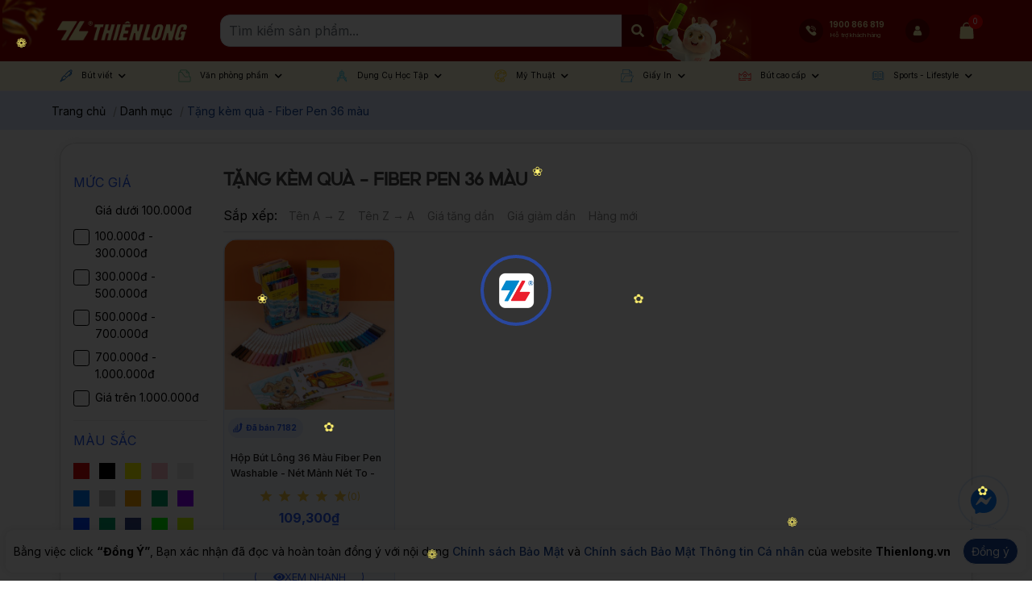

--- FILE ---
content_type: text/html; charset=utf-8
request_url: https://thienlong.vn/collections/tang-kem-qua-fiber-pen-36-mau
body_size: 110223
content:
<!doctype html>
<!--[if lt IE 7]><html class="no-js lt-ie9 lt-ie8 lt-ie7" lang="en"> <![endif]-->
<!--[if IE 7]><html class="no-js lt-ie9 lt-ie8" lang="en"> <![endif]-->
<!--[if IE 8]><html class="no-js lt-ie9" lang="en"> <![endif]-->
<!--[if IE 9 ]><html class="ie9 no-js"> <![endif]-->
<!--[if (gt IE 9)|!(IE)]><!-->
<html amp class="no-js" lang="vi">
	<!--<![endif]-->
	<head>
		<meta charset="utf-8" />
<!-- Harasocial --><script src="https://assets.harafunnel.com/widget/222376924552749/1676119.js" async="async"></script>		<!--[if IE]><meta http-equiv='X-UA-Compatible' content='IE=edge,chrome=1' /><![endif]-->
		<!--[if lt IE 9]><script src="//hsta tic.net/0/0/global/design/theme-default/html5shiv.js"></script><![endif]-->
		<meta content='width=device-width, initial-scale=1.0, maximum-scale=6.0, user-scalable=1' name='viewport' />
		<meta name="revisit-after" content="1 day" />
		<meta http-equiv="x-ua-compatible" content="ie=edge">
		<meta name="HandheldFriendly" content="true">
		<meta name="zalo-platform-site-verification" content="IU6m1e_44rXPpvHvliabJqB4XMIkkbCvEJ4" />
		<meta name="facebook-domain-verification" content="i2i267g91m6htg1p85tbec22fdz3kz" />
		<meta name="zalo-platform-site-verification" content="OlIy4PNGB2KUz8WepC0z5G_okWlZWczJCJS" />
		<meta name="ahrefs-site-verification" content="ed7092096f7e4c6877cc3c960dc33f11c1ba08a11791d5553b9a23a3228f3ea1">
		<link rel="shortcut icon" href="//theme.hstatic.net/1000230347/1001380508/14/favicon.png?v=1386" type="image/png" />
		<title>
			Tặng k&#232;m qu&#224; - Fiber Pen 36 m&#224;u &ndash; Thiên Long Shop
		</title>

		<link rel="canonical" href="https://thienlong.vn/collections/tang-kem-qua-fiber-pen-36-mau" />

		<link rel="alternate" href="https://thienlong.vn/collections/tang-kem-qua-fiber-pen-36-mau" hreflang="vi-vn" />	
		<meta name="keywords" content="Thiên Long Shop">
<meta name="robots" content="index,follow,noodp">


		<script>
			window.shop = {
				template: "collection"
			}
		</script>
		<meta name="google-site-verification" content="ic28SF2GEG_zKOMC2Qyf1gkT1BIShTgyTelr4_s9rLc" />
		




	<meta property="og:type" content="website" />
	<meta property="og:title" content="Tặng kèm quà - Fiber Pen 36 màu" />
	
	<meta property="og:image" content="https://file.hstatic.net/1000230347/file/vppflexoffice_cadf6756413047b682b85c988d101a27.jpg" />
	
	

	
	<meta property="og:url" content="https://thienlong.vn/collections/tang-kem-qua-fiber-pen-36-mau" />
	<meta property="og:site_name" content="Thiên Long Shop" />



		<!-- SEO META DESCRIPTION -->
<meta name="description" content="Hộp Bút Lông 36 Màu Fiber Pen Washable - Nét Mảnh Nét To - Colokit SWM-C006. 109,300₫. 
Mua ngay – Xem nhanh" />
<!-- END SEO META DESCRIPTION -->
<!-- SEO PAGI -->

<!-- END SEO PAGI -->
		<meta http-equiv="x-dns-prefetch-control" content="on">
<link rel="dns-prefetch" href="https://thienlong.vn">
<link rel="dns-prefetch" href="//hstatic.net">
<link rel="dns-prefetch" href="//theme.hstatic.net/">
<link rel="dns-prefetch" href="//file.hstatic.net/">
<link rel="dns-prefetch" href="//stats.hstatic.net/">
<link rel="dns-prefetch" href="//www.google-analytics.com/">
<link rel="dns-prefetch" href="//www.googletagmanager.com/">
<link rel="dns-prefetch" href="//www.google.com">
<link rel="dns-prefetch" href="//fonts.gstatic.com">
<link rel="dns-prefetch" href="//www.gstatic.com">
<link rel="dns-prefetch" href="//fonts.googleapis.com">
<link rel="dns-prefetch" href="//www.facebook.com">
<link rel="dns-prefetch" href="//connect.facebook.net">
<link rel="dns-prefetch" href="//static.ak.facebook.com">
<link rel="dns-prefetch" href="//static.ak.fbcdn.net">
<link rel="dns-prefetch" href="//s-static.ak.facebook.com">
<link rel="dns-prefetch" href="//app.haraloyalty.com">
<link rel="dns-prefetch" href="//analytics.tiktok.com">
<link rel="preload" as='style'  type="text/css" href="//theme.hstatic.net/1000230347/1001380508/14/bootstrap-4-3-min.css?v=1386">
<link rel="preload" as='style' type="text/css" href="//theme.hstatic.net/1000230347/1001380508/14/main.scss.css?v=1386">
<link rel="preload" as='style'  type="text/css" href="//theme.hstatic.net/1000230347/1001380508/14/index.scss.css?v=1386">
<link rel="preload" as='style' type="text/css" href="//theme.hstatic.net/1000230347/1001380508/14/main-new.scss.css?v=1386">
<link rel="preload" as='style'  type="text/css" href="//theme.hstatic.net/1000230347/1001380508/14/index-new.scss.css?v=1386">
<link rel="preload" as='style' type="text/css" href="//theme.hstatic.net/1000230347/1001380508/14/v2.scss.css?v=1386">
<link rel="preload" as='style'  type="text/css" href="//theme.hstatic.net/1000230347/1001380508/14/responsive.scss.css?v=1386">
<link rel="preload" as="script" href="//theme.hstatic.net/1000230347/1001380508/14/main.js?v=1386" />
<link rel="preload" as="script" href="//theme.hstatic.net/1000230347/1001380508/14/scripts.js?v=1386" />
<link rel="preload" as="script" href="//theme.hstatic.net/1000230347/1001380508/14/sweetalert.min.js?v=1386" /> 
<link rel="preload" as="script" href="//theme.hstatic.net/1000230347/1001380508/14/ega-gateway-min.js?v=1386" /> 
<link rel="preconnect" href="https://fonts.googleapis.com/">
<link rel="preconnect" href="https://cdn.hstatic.net">
<link rel="preconnect" href="https://fonts.gstatic.com/" crossorigin>
<link href="https://fonts.googleapis.com/css2?family=Inter:wght@400;500;600;700&display=swap" rel="stylesheet">

<link rel="preload" href="https://file.hstatic.net/1000230347/file/display-extrabold_cb146811f9154289add780156248161e.ttf" as="font" crossorigin="anonymous" />


<link rel="preload" as="image" type="image/webp" href="https://file.hstatic.net/1000230347/file/footer_infor_ebabe20baf3e42599c7e387f3a425cfb.png">
<link rel="preload" as="image" type="image/webp" href="	//theme.hstatic.net/1000230347/1001380508/14/menu_icon_1.png?v=1386">
<link rel="preload" as="image" type="image/webp" href="	//theme.hstatic.net/1000230347/1001380508/14/menu_icon_2.png?v=1386">
<link rel="preload" as="image" type="image/webp" href="	//theme.hstatic.net/1000230347/1001380508/14/menu_icon_3.png?v=1386">
<link rel="preload" as="image" type="image/webp" href="	//theme.hstatic.net/1000230347/1001380508/14/menu_icon_4.png?v=1386">
<link rel="preload" as="image" type="image/webp" href="	//theme.hstatic.net/1000230347/1001380508/14/menu_icon_5.png?v=1386">
<link rel="preload" as="image" type="image/webp" href="	//theme.hstatic.net/1000230347/1001380508/14/menu_icon_6.png?v=1386">
<link rel="preload" as="image" type="image/webp" href="	//theme.hstatic.net/1000230347/1001380508/14/menu_icon_7.png?v=1386">
<link rel="preload" as="image" type="image/webp" href="	//theme.hstatic.net/1000230347/1001380508/14/menu_icon_8.png?v=1386">
<link rel="preload" as="image" type="image/webp" href="	//theme.hstatic.net/1000230347/1001380508/14/menu_icon_9.png?v=1386">
<link rel="preload" as="image" type="image/webp" href="	//theme.hstatic.net/1000230347/1001380508/14/menu_icon_10.png?v=1386">
<link rel="preload" as="image" type="image/webp" href="//theme.hstatic.net/1000230347/1001380508/14/home_partner_1.png?v=1386">
<link rel="preload" as="image" type="image/webp" href="//theme.hstatic.net/1000230347/1001380508/14/home_partner_2.png?v=1386">
<link rel="preload" as="image" type="image/webp" href="//theme.hstatic.net/1000230347/1001380508/14/home_partner_3.png?v=1386">
<link rel="preload" as="image" type="image/webp" href="//theme.hstatic.net/1000230347/1001380508/14/home_partner_5.png?v=1386">
<link rel="preload" as="image" type="image/webp" href="//theme.hstatic.net/1000230347/1001380508/14/home_partner_6.png?v=1386">
<link rel="preload" as="image" type="image/webp" href="https://file.hstatic.net/1000230347/file/payment-visa.png">
<link rel="preload" as="image" type="image/webp" href="https://file.hstatic.net/1000230347/file/payment-mastercard.png">
<link rel="preload" as="image" type="image/webp" href="https://file.hstatic.net/1000230347/file/payment-jcb.png">
<link rel="preload" as="image" type="image/webp" href="https://file.hstatic.net/1000230347/file/payment-cash.png">
<link rel="preload" as="image" type="image/webp" href="https://file.hstatic.net/1000230347/file/payment-atm.png">
<link rel="preload" as="image" type="image/webp" href="https://file.hstatic.net/1000230347/file/payment-vnpay.png">
<link rel="preload" as="image" type="image/webp" href="https://file.hstatic.net/1000230347/file/payment-momo.png">
<link rel="preload" as="image" type="image/webp" href="https://file.hstatic.net/1000230347/file/payment-zalo.png">
<link rel="preload" as="image" type="image/webp" href="https://file.hstatic.net/1000230347/file/payment-shoppepay.png">


		<link rel="stylesheet" href="//theme.hstatic.net/1000230347/1001380508/14/bootstrap-4-3-min.css?v=1386">


<style>
  .social-inbox__embed, #livechat-container {
    display: none !important;
  }
  .ega-cr-addon {width: 100vw;}
  #haravan-notification, .ega-cr-addon {display: none !important;}
	:root{
		--text-color: #000000;
		--text-secondary-color:#666666;
		--primary-color: #2659f3;
		--secondary-color:#0d5cb6;
		--price-color: #2659f3;
		--topbar-bg: #fdd835;
		--topbar-color: #000000;
		--header-background: #17479d;
		--header-color: #ffffff;
		--label-background: #ff910d;
		--label-color: #ffffff;
	}
</style>

<link href='//theme.hstatic.net/1000230347/1001380508/14/main-new.scss.css?v=1386' rel='stylesheet' type='text/css'  media='all'  />




<link href='//theme.hstatic.net/1000230347/1001380508/14/sidebar_style.scss.css?v=1386' rel='stylesheet' type='text/css'  media='all'  />




<link href='//theme.hstatic.net/1000230347/1001380508/14/collection_style.scss.css?v=1386' rel='stylesheet' type='text/css'  media='all'  />

<script src="//theme.hstatic.net/1000230347/1001380508/14/sweetalert.min.js?v=1386"></script>
<script>
	!function(a,b){"object"==typeof module&&"object"==typeof module.exports?module.exports=a.document?b(a,!0):function(a){if(!a.document)throw new Error("jQuery requires a window with a document");return b(a)}:b(a)}("undefined"!=typeof window?window:this,function(a,b){var c=[],d=a.document,e=c.slice,f=c.concat,g=c.push,h=c.indexOf,i={},j=i.toString,k=i.hasOwnProperty,l={},m="2.2.3",n=function(a,b){return new n.fn.init(a,b)},o=/^[\s\uFEFF\xA0]+|[\s\uFEFF\xA0]+$/g,p=/^-ms-/,q=/-([\da-z])/gi,r=function(a,b){return b.toUpperCase()};n.fn=n.prototype={jquery:m,constructor:n,selector:"",length:0,toArray:function(){return e.call(this)},get:function(a){return null!=a?0>a?this[a+this.length]:this[a]:e.call(this)},pushStack:function(a){var b=n.merge(this.constructor(),a);return b.prevObject=this,b.context=this.context,b},each:function(a){return n.each(this,a)},map:function(a){return this.pushStack(n.map(this,function(b,c){return a.call(b,c,b)}))},slice:function(){return this.pushStack(e.apply(this,arguments))},first:function(){return this.eq(0)},last:function(){return this.eq(-1)},eq:function(a){var b=this.length,c=+a+(0>a?b:0);return this.pushStack(c>=0&&b>c?[this[c]]:[])},end:function(){return this.prevObject||this.constructor()},push:g,sort:c.sort,splice:c.splice},n.extend=n.fn.extend=function(){var a,b,c,d,e,f,g=arguments[0]||{},h=1,i=arguments.length,j=!1;for("boolean"==typeof g&&(j=g,g=arguments[h]||{},h++),"object"==typeof g||n.isFunction(g)||(g={}),h===i&&(g=this,h--);i>h;h++)if(null!=(a=arguments[h]))for(b in a)c=g[b],d=a[b],g!==d&&(j&&d&&(n.isPlainObject(d)||(e=n.isArray(d)))?(e?(e=!1,f=c&&n.isArray(c)?c:[]):f=c&&n.isPlainObject(c)?c:{},g[b]=n.extend(j,f,d)):void 0!==d&&(g[b]=d));return g},n.extend({expando:"jQuery"+(m+Math.random()).replace(/\D/g,""),isReady:!0,error:function(a){throw new Error(a)},noop:function(){},isFunction:function(a){return"function"===n.type(a)},isArray:Array.isArray,isWindow:function(a){return null!=a&&a===a.window},isNumeric:function(a){var b=a&&a.toString();return!n.isArray(a)&&b-parseFloat(b)+1>=0},isPlainObject:function(a){var b;if("object"!==n.type(a)||a.nodeType||n.isWindow(a))return!1;if(a.constructor&&!k.call(a,"constructor")&&!k.call(a.constructor.prototype||{},"isPrototypeOf"))return!1;for(b in a);return void 0===b||k.call(a,b)},isEmptyObject:function(a){var b;for(b in a)return!1;return!0},type:function(a){return null==a?a+"":"object"==typeof a||"function"==typeof a?i[j.call(a)]||"object":typeof a},globalEval:function(a){var b,c=eval;a=n.trim(a),a&&(1===a.indexOf("use strict")?(b=d.createElement("script"),b.text=a,d.head.appendChild(b).parentNode.removeChild(b)):c(a))},camelCase:function(a){return a.replace(p,"ms-").replace(q,r)},nodeName:function(a,b){return a.nodeName&&a.nodeName.toLowerCase()===b.toLowerCase()},each:function(a,b){var c,d=0;if(s(a)){for(c=a.length;c>d;d++)if(b.call(a[d],d,a[d])===!1)break}else for(d in a)if(b.call(a[d],d,a[d])===!1)break;return a},trim:function(a){return null==a?"":(a+"").replace(o,"")},makeArray:function(a,b){var c=b||[];return null!=a&&(s(Object(a))?n.merge(c,"string"==typeof a?[a]:a):g.call(c,a)),c},inArray:function(a,b,c){return null==b?-1:h.call(b,a,c)},merge:function(a,b){for(var c=+b.length,d=0,e=a.length;c>d;d++)a[e++]=b[d];return a.length=e,a},grep:function(a,b,c){for(var d,e=[],f=0,g=a.length,h=!c;g>f;f++)d=!b(a[f],f),d!==h&&e.push(a[f]);return e},map:function(a,b,c){var d,e,g=0,h=[];if(s(a))for(d=a.length;d>g;g++)e=b(a[g],g,c),null!=e&&h.push(e);else for(g in a)e=b(a[g],g,c),null!=e&&h.push(e);return f.apply([],h)},guid:1,proxy:function(a,b){var c,d,f;return"string"==typeof b&&(c=a[b],b=a,a=c),n.isFunction(a)?(d=e.call(arguments,2),f=function(){return a.apply(b||this,d.concat(e.call(arguments)))},f.guid=a.guid=a.guid||n.guid++,f):void 0},now:Date.now,support:l}),"function"==typeof Symbol&&(n.fn[Symbol.iterator]=c[Symbol.iterator]),n.each("Boolean Number String Function Array Date RegExp Object Error Symbol".split(" "),function(a,b){i["[object "+b+"]"]=b.toLowerCase()});function s(a){var b=!!a&&"length"in a&&a.length,c=n.type(a);return"function"===c||n.isWindow(a)?!1:"array"===c||0===b||"number"==typeof b&&b>0&&b-1 in a}var t=function(a){var b,c,d,e,f,g,h,i,j,k,l,m,n,o,p,q,r,s,t,u="sizzle"+1*new Date,v=a.document,w=0,x=0,y=ga(),z=ga(),A=ga(),B=function(a,b){return a===b&&(l=!0),0},C=1<<31,D={}.hasOwnProperty,E=[],F=E.pop,G=E.push,H=E.push,I=E.slice,J=function(a,b){for(var c=0,d=a.length;d>c;c++)if(a[c]===b)return c;return-1},K="checked|selected|async|autofocus|autoplay|controls|defer|disabled|hidden|ismap|loop|multiple|open|readonly|required|scoped",L="[\\x20\\t\\r\\n\\f]",M="(?:\\\\.|[\\w-]|[^\\x00-\\xa0])+",N="\\["+L+"*("+M+")(?:"+L+"*([*^$|!~]?=)"+L+"*(?:'((?:\\\\.|[^\\\\'])*)'|\"((?:\\\\.|[^\\\\\"])*)\"|("+M+"))|)"+L+"*\\]",O=":("+M+")(?:\\((('((?:\\\\.|[^\\\\'])*)'|\"((?:\\\\.|[^\\\\\"])*)\")|((?:\\\\.|[^\\\\()[\\]]|"+N+")*)|.*)\\)|)",P=new RegExp(L+"+","g"),Q=new RegExp("^"+L+"+|((?:^|[^\\\\])(?:\\\\.)*)"+L+"+$","g"),R=new RegExp("^"+L+"*,"+L+"*"),S=new RegExp("^"+L+"*([>+~]|"+L+")"+L+"*"),T=new RegExp("="+L+"*([^\\]'\"]*?)"+L+"*\\]","g"),U=new RegExp(O),V=new RegExp("^"+M+"$"),W={ID:new RegExp("^#("+M+")"),CLASS:new RegExp("^\\.("+M+")"),TAG:new RegExp("^("+M+"|[*])"),ATTR:new RegExp("^"+N),PSEUDO:new RegExp("^"+O),CHILD:new RegExp("^:(only|first|last|nth|nth-last)-(child|of-type)(?:\\("+L+"*(even|odd|(([+-]|)(\\d*)n|)"+L+"*(?:([+-]|)"+L+"*(\\d+)|))"+L+"*\\)|)","i"),bool:new RegExp("^(?:"+K+")$","i"),needsContext:new RegExp("^"+L+"*[>+~]|:(even|odd|eq|gt|lt|nth|first|last)(?:\\("+L+"*((?:-\\d)?\\d*)"+L+"*\\)|)(?=[^-]|$)","i")},X=/^(?:input|select|textarea|button)$/i,Y=/^h\d$/i,Z=/^[^{]+\{\s*\[native \w/,$=/^(?:#([\w-]+)|(\w+)|\.([\w-]+))$/,_=/[+~]/,aa=/'|\\/g,ba=new RegExp("\\\\([\\da-f]{1,6}"+L+"?|("+L+")|.)","ig"),ca=function(a,b,c){var d="0x"+b-65536;return d!==d||c?b:0>d?String.fromCharCode(d+65536):String.fromCharCode(d>>10|55296,1023&d|56320)},da=function(){m()};try{H.apply(E=I.call(v.childNodes),v.childNodes),E[v.childNodes.length].nodeType}catch(ea){H={apply:E.length?function(a,b){G.apply(a,I.call(b))}:function(a,b){var c=a.length,d=0;while(a[c++]=b[d++]);a.length=c-1}}}function fa(a,b,d,e){var f,h,j,k,l,o,r,s,w=b&&b.ownerDocument,x=b?b.nodeType:9;if(d=d||[],"string"!=typeof a||!a||1!==x&&9!==x&&11!==x)return d;if(!e&&((b?b.ownerDocument||b:v)!==n&&m(b),b=b||n,p)){if(11!==x&&(o=$.exec(a)))if(f=o[1]){if(9===x){if(!(j=b.getElementById(f)))return d;if(j.id===f)return d.push(j),d}else if(w&&(j=w.getElementById(f))&&t(b,j)&&j.id===f)return d.push(j),d}else{if(o[2])return H.apply(d,b.getElementsByTagName(a)),d;if((f=o[3])&&c.getElementsByClassName&&b.getElementsByClassName)return H.apply(d,b.getElementsByClassName(f)),d}if(c.qsa&&!A[a+" "]&&(!q||!q.test(a))){if(1!==x)w=b,s=a;else if("object"!==b.nodeName.toLowerCase()){(k=b.getAttribute("id"))?k=k.replace(aa,"\\$&"):b.setAttribute("id",k=u),r=g(a),h=r.length,l=V.test(k)?"#"+k:"[id='"+k+"']";while(h--)r[h]=l+" "+qa(r[h]);s=r.join(","),w=_.test(a)&&oa(b.parentNode)||b}if(s)try{return H.apply(d,w.querySelectorAll(s)),d}catch(y){}finally{k===u&&b.removeAttribute("id")}}}return i(a.replace(Q,"$1"),b,d,e)}function ga(){var a=[];function b(c,e){return a.push(c+" ")>d.cacheLength&&delete b[a.shift()],b[c+" "]=e}return b}function ha(a){return a[u]=!0,a}function ia(a){var b=n.createElement("div");try{return!!a(b)}catch(c){return!1}finally{b.parentNode&&b.parentNode.removeChild(b),b=null}}function ja(a,b){var c=a.split("|"),e=c.length;while(e--)d.attrHandle[c[e]]=b}function ka(a,b){var c=b&&a,d=c&&1===a.nodeType&&1===b.nodeType&&(~b.sourceIndex||C)-(~a.sourceIndex||C);if(d)return d;if(c)while(c=c.nextSibling)if(c===b)return-1;return a?1:-1}function la(a){return function(b){var c=b.nodeName.toLowerCase();return"input"===c&&b.type===a}}function ma(a){return function(b){var c=b.nodeName.toLowerCase();return("input"===c||"button"===c)&&b.type===a}}function na(a){return ha(function(b){return b=+b,ha(function(c,d){var e,f=a([],c.length,b),g=f.length;while(g--)c[e=f[g]]&&(c[e]=!(d[e]=c[e]))})})}function oa(a){return a&&"undefined"!=typeof a.getElementsByTagName&&a}c=fa.support={},f=fa.isXML=function(a){var b=a&&(a.ownerDocument||a).documentElement;return b?"HTML"!==b.nodeName:!1},m=fa.setDocument=function(a){var b,e,g=a?a.ownerDocument||a:v;return g!==n&&9===g.nodeType&&g.documentElement?(n=g,o=n.documentElement,p=!f(n),(e=n.defaultView)&&e.top!==e&&(e.addEventListener?e.addEventListener("unload",da,!1):e.attachEvent&&e.attachEvent("onunload",da)),c.attributes=ia(function(a){return a.className="i",!a.getAttribute("className")}),c.getElementsByTagName=ia(function(a){return a.appendChild(n.createComment("")),!a.getElementsByTagName("*").length}),c.getElementsByClassName=Z.test(n.getElementsByClassName),c.getById=ia(function(a){return o.appendChild(a).id=u,!n.getElementsByName||!n.getElementsByName(u).length}),c.getById?(d.find.ID=function(a,b){if("undefined"!=typeof b.getElementById&&p){var c=b.getElementById(a);return c?[c]:[]}},d.filter.ID=function(a){var b=a.replace(ba,ca);return function(a){return a.getAttribute("id")===b}}):(delete d.find.ID,d.filter.ID=function(a){var b=a.replace(ba,ca);return function(a){var c="undefined"!=typeof a.getAttributeNode&&a.getAttributeNode("id");return c&&c.value===b}}),d.find.TAG=c.getElementsByTagName?function(a,b){return"undefined"!=typeof b.getElementsByTagName?b.getElementsByTagName(a):c.qsa?b.querySelectorAll(a):void 0}:function(a,b){var c,d=[],e=0,f=b.getElementsByTagName(a);if("*"===a){while(c=f[e++])1===c.nodeType&&d.push(c);return d}return f},d.find.CLASS=c.getElementsByClassName&&function(a,b){return"undefined"!=typeof b.getElementsByClassName&&p?b.getElementsByClassName(a):void 0},r=[],q=[],(c.qsa=Z.test(n.querySelectorAll))&&(ia(function(a){o.appendChild(a).innerHTML="<a id='"+u+"'></a><select id='"+u+"-\r\\' msallowcapture=''><option selected=''></option></select>",a.querySelectorAll("[msallowcapture^='']").length&&q.push("[*^$]="+L+"*(?:''|\"\")"),a.querySelectorAll("[selected]").length||q.push("\\["+L+"*(?:value|"+K+")"),a.querySelectorAll("[id~="+u+"-]").length||q.push("~="),a.querySelectorAll(":checked").length||q.push(":checked"),a.querySelectorAll("a#"+u+"+*").length||q.push(".#.+[+~]")}),ia(function(a){var b=n.createElement("input");b.setAttribute("type","hidden"),a.appendChild(b).setAttribute("name","D"),a.querySelectorAll("[name=d]").length&&q.push("name"+L+"*[*^$|!~]?="),a.querySelectorAll(":enabled").length||q.push(":enabled",":disabled"),a.querySelectorAll("*,:x"),q.push(",.*:")})),(c.matchesSelector=Z.test(s=o.matches||o.webkitMatchesSelector||o.mozMatchesSelector||o.oMatchesSelector||o.msMatchesSelector))&&ia(function(a){c.disconnectedMatch=s.call(a,"div"),s.call(a,"[s!='']:x"),r.push("!=",O)}),q=q.length&&new RegExp(q.join("|")),r=r.length&&new RegExp(r.join("|")),b=Z.test(o.compareDocumentPosition),t=b||Z.test(o.contains)?function(a,b){var c=9===a.nodeType?a.documentElement:a,d=b&&b.parentNode;return a===d||!(!d||1!==d.nodeType||!(c.contains?c.contains(d):a.compareDocumentPosition&&16&a.compareDocumentPosition(d)))}:function(a,b){if(b)while(b=b.parentNode)if(b===a)return!0;return!1},B=b?function(a,b){if(a===b)return l=!0,0;var d=!a.compareDocumentPosition-!b.compareDocumentPosition;return d?d:(d=(a.ownerDocument||a)===(b.ownerDocument||b)?a.compareDocumentPosition(b):1,1&d||!c.sortDetached&&b.compareDocumentPosition(a)===d?a===n||a.ownerDocument===v&&t(v,a)?-1:b===n||b.ownerDocument===v&&t(v,b)?1:k?J(k,a)-J(k,b):0:4&d?-1:1)}:function(a,b){if(a===b)return l=!0,0;var c,d=0,e=a.parentNode,f=b.parentNode,g=[a],h=[b];if(!e||!f)return a===n?-1:b===n?1:e?-1:f?1:k?J(k,a)-J(k,b):0;if(e===f)return ka(a,b);c=a;while(c=c.parentNode)g.unshift(c);c=b;while(c=c.parentNode)h.unshift(c);while(g[d]===h[d])d++;return d?ka(g[d],h[d]):g[d]===v?-1:h[d]===v?1:0},n):n},fa.matches=function(a,b){return fa(a,null,null,b)},fa.matchesSelector=function(a,b){if((a.ownerDocument||a)!==n&&m(a),b=b.replace(T,"='$1']"),c.matchesSelector&&p&&!A[b+" "]&&(!r||!r.test(b))&&(!q||!q.test(b)))try{var d=s.call(a,b);if(d||c.disconnectedMatch||a.document&&11!==a.document.nodeType)return d}catch(e){}return fa(b,n,null,[a]).length>0},fa.contains=function(a,b){return(a.ownerDocument||a)!==n&&m(a),t(a,b)},fa.attr=function(a,b){(a.ownerDocument||a)!==n&&m(a);var e=d.attrHandle[b.toLowerCase()],f=e&&D.call(d.attrHandle,b.toLowerCase())?e(a,b,!p):void 0;return void 0!==f?f:c.attributes||!p?a.getAttribute(b):(f=a.getAttributeNode(b))&&f.specified?f.value:null},fa.error=function(a){throw new Error("Syntax error, unrecognized expression: "+a)},fa.uniqueSort=function(a){var b,d=[],e=0,f=0;if(l=!c.detectDuplicates,k=!c.sortStable&&a.slice(0),a.sort(B),l){while(b=a[f++])b===a[f]&&(e=d.push(f));while(e--)a.splice(d[e],1)}return k=null,a},e=fa.getText=function(a){var b,c="",d=0,f=a.nodeType;if(f){if(1===f||9===f||11===f){if("string"==typeof a.textContent)return a.textContent;for(a=a.firstChild;a;a=a.nextSibling)c+=e(a)}else if(3===f||4===f)return a.nodeValue}else while(b=a[d++])c+=e(b);return c},d=fa.selectors={cacheLength:50,createPseudo:ha,match:W,attrHandle:{},find:{},relative:{">":{dir:"parentNode",first:!0}," ":{dir:"parentNode"},"+":{dir:"previousSibling",first:!0},"~":{dir:"previousSibling"}},preFilter:{ATTR:function(a){return a[1]=a[1].replace(ba,ca),a[3]=(a[3]||a[4]||a[5]||"").replace(ba,ca),"~="===a[2]&&(a[3]=" "+a[3]+" "),a.slice(0,4)},CHILD:function(a){return a[1]=a[1].toLowerCase(),"nth"===a[1].slice(0,3)?(a[3]||fa.error(a[0]),a[4]=+(a[4]?a[5]+(a[6]||1):2*("even"===a[3]||"odd"===a[3])),a[5]=+(a[7]+a[8]||"odd"===a[3])):a[3]&&fa.error(a[0]),a},PSEUDO:function(a){var b,c=!a[6]&&a[2];return W.CHILD.test(a[0])?null:(a[3]?a[2]=a[4]||a[5]||"":c&&U.test(c)&&(b=g(c,!0))&&(b=c.indexOf(")",c.length-b)-c.length)&&(a[0]=a[0].slice(0,b),a[2]=c.slice(0,b)),a.slice(0,3))}},filter:{TAG:function(a){var b=a.replace(ba,ca).toLowerCase();return"*"===a?function(){return!0}:function(a){return a.nodeName&&a.nodeName.toLowerCase()===b}},CLASS:function(a){var b=y[a+" "];return b||(b=new RegExp("(^|"+L+")"+a+"("+L+"|$)"))&&y(a,function(a){return b.test("string"==typeof a.className&&a.className||"undefined"!=typeof a.getAttribute&&a.getAttribute("class")||"")})},ATTR:function(a,b,c){return function(d){var e=fa.attr(d,a);return null==e?"!="===b:b?(e+="","="===b?e===c:"!="===b?e!==c:"^="===b?c&&0===e.indexOf(c):"*="===b?c&&e.indexOf(c)>-1:"$="===b?c&&e.slice(-c.length)===c:"~="===b?(" "+e.replace(P," ")+" ").indexOf(c)>-1:"|="===b?e===c||e.slice(0,c.length+1)===c+"-":!1):!0}},CHILD:function(a,b,c,d,e){var f="nth"!==a.slice(0,3),g="last"!==a.slice(-4),h="of-type"===b;return 1===d&&0===e?function(a){return!!a.parentNode}:function(b,c,i){var j,k,l,m,n,o,p=f!==g?"nextSibling":"previousSibling",q=b.parentNode,r=h&&b.nodeName.toLowerCase(),s=!i&&!h,t=!1;if(q){if(f){while(p){m=b;while(m=m[p])if(h?m.nodeName.toLowerCase()===r:1===m.nodeType)return!1;o=p="only"===a&&!o&&"nextSibling"}return!0}if(o=[g?q.firstChild:q.lastChild],g&&s){m=q,l=m[u]||(m[u]={}),k=l[m.uniqueID]||(l[m.uniqueID]={}),j=k[a]||[],n=j[0]===w&&j[1],t=n&&j[2],m=n&&q.childNodes[n];while(m=++n&&m&&m[p]||(t=n=0)||o.pop())if(1===m.nodeType&&++t&&m===b){k[a]=[w,n,t];break}}else if(s&&(m=b,l=m[u]||(m[u]={}),k=l[m.uniqueID]||(l[m.uniqueID]={}),j=k[a]||[],n=j[0]===w&&j[1],t=n),t===!1)while(m=++n&&m&&m[p]||(t=n=0)||o.pop())if((h?m.nodeName.toLowerCase()===r:1===m.nodeType)&&++t&&(s&&(l=m[u]||(m[u]={}),k=l[m.uniqueID]||(l[m.uniqueID]={}),k[a]=[w,t]),m===b))break;return t-=e,t===d||t%d===0&&t/d>=0}}},PSEUDO:function(a,b){var c,e=d.pseudos[a]||d.setFilters[a.toLowerCase()]||fa.error("unsupported pseudo: "+a);return e[u]?e(b):e.length>1?(c=[a,a,"",b],d.setFilters.hasOwnProperty(a.toLowerCase())?ha(function(a,c){var d,f=e(a,b),g=f.length;while(g--)d=J(a,f[g]),a[d]=!(c[d]=f[g])}):function(a){return e(a,0,c)}):e}},pseudos:{not:ha(function(a){var b=[],c=[],d=h(a.replace(Q,"$1"));return d[u]?ha(function(a,b,c,e){var f,g=d(a,null,e,[]),h=a.length;while(h--)(f=g[h])&&(a[h]=!(b[h]=f))}):function(a,e,f){return b[0]=a,d(b,null,f,c),b[0]=null,!c.pop()}}),has:ha(function(a){return function(b){return fa(a,b).length>0}}),contains:ha(function(a){return a=a.replace(ba,ca),function(b){return(b.textContent||b.innerText||e(b)).indexOf(a)>-1}}),lang:ha(function(a){return V.test(a||"")||fa.error("unsupported lang: "+a),a=a.replace(ba,ca).toLowerCase(),function(b){var c;do if(c=p?b.lang:b.getAttribute("xml:lang")||b.getAttribute("lang"))return c=c.toLowerCase(),c===a||0===c.indexOf(a+"-");while((b=b.parentNode)&&1===b.nodeType);return!1}}),target:function(b){var c=a.location&&a.location.hash;return c&&c.slice(1)===b.id},root:function(a){return a===o},focus:function(a){return a===n.activeElement&&(!n.hasFocus||n.hasFocus())&&!!(a.type||a.href||~a.tabIndex)},enabled:function(a){return a.disabled===!1},disabled:function(a){return a.disabled===!0},checked:function(a){var b=a.nodeName.toLowerCase();return"input"===b&&!!a.checked||"option"===b&&!!a.selected},selected:function(a){return a.parentNode&&a.parentNode.selectedIndex,a.selected===!0},empty:function(a){for(a=a.firstChild;a;a=a.nextSibling)if(a.nodeType<6)return!1;return!0},parent:function(a){return!d.pseudos.empty(a)},header:function(a){return Y.test(a.nodeName)},input:function(a){return X.test(a.nodeName)},button:function(a){var b=a.nodeName.toLowerCase();return"input"===b&&"button"===a.type||"button"===b},text:function(a){var b;return"input"===a.nodeName.toLowerCase()&&"text"===a.type&&(null==(b=a.getAttribute("type"))||"text"===b.toLowerCase())},first:na(function(){return[0]}),last:na(function(a,b){return[b-1]}),eq:na(function(a,b,c){return[0>c?c+b:c]}),even:na(function(a,b){for(var c=0;b>c;c+=2)a.push(c);return a}),odd:na(function(a,b){for(var c=1;b>c;c+=2)a.push(c);return a}),lt:na(function(a,b,c){for(var d=0>c?c+b:c;--d>=0;)a.push(d);return a}),gt:na(function(a,b,c){for(var d=0>c?c+b:c;++d<b;)a.push(d);return a})}},d.pseudos.nth=d.pseudos.eq;for(b in{radio:!0,checkbox:!0,file:!0,password:!0,image:!0})d.pseudos[b]=la(b);for(b in{submit:!0,reset:!0})d.pseudos[b]=ma(b);function pa(){}pa.prototype=d.filters=d.pseudos,d.setFilters=new pa,g=fa.tokenize=function(a,b){var c,e,f,g,h,i,j,k=z[a+" "];if(k)return b?0:k.slice(0);h=a,i=[],j=d.preFilter;while(h){c&&!(e=R.exec(h))||(e&&(h=h.slice(e[0].length)||h),i.push(f=[])),c=!1,(e=S.exec(h))&&(c=e.shift(),f.push({value:c,type:e[0].replace(Q," ")}),h=h.slice(c.length));for(g in d.filter)!(e=W[g].exec(h))||j[g]&&!(e=j[g](e))||(c=e.shift(),f.push({value:c,type:g,matches:e}),h=h.slice(c.length));if(!c)break}return b?h.length:h?fa.error(a):z(a,i).slice(0)};function qa(a){for(var b=0,c=a.length,d="";c>b;b++)d+=a[b].value;return d}function ra(a,b,c){var d=b.dir,e=c&&"parentNode"===d,f=x++;return b.first?function(b,c,f){while(b=b[d])if(1===b.nodeType||e)return a(b,c,f)}:function(b,c,g){var h,i,j,k=[w,f];if(g){while(b=b[d])if((1===b.nodeType||e)&&a(b,c,g))return!0}else while(b=b[d])if(1===b.nodeType||e){if(j=b[u]||(b[u]={}),i=j[b.uniqueID]||(j[b.uniqueID]={}),(h=i[d])&&h[0]===w&&h[1]===f)return k[2]=h[2];if(i[d]=k,k[2]=a(b,c,g))return!0}}}function sa(a){return a.length>1?function(b,c,d){var e=a.length;while(e--)if(!a[e](b,c,d))return!1;return!0}:a[0]}function ta(a,b,c){for(var d=0,e=b.length;e>d;d++)fa(a,b[d],c);return c}function ua(a,b,c,d,e){for(var f,g=[],h=0,i=a.length,j=null!=b;i>h;h++)(f=a[h])&&(c&&!c(f,d,e)||(g.push(f),j&&b.push(h)));return g}function va(a,b,c,d,e,f){return d&&!d[u]&&(d=va(d)),e&&!e[u]&&(e=va(e,f)),ha(function(f,g,h,i){var j,k,l,m=[],n=[],o=g.length,p=f||ta(b||"*",h.nodeType?[h]:h,[]),q=!a||!f&&b?p:ua(p,m,a,h,i),r=c?e||(f?a:o||d)?[]:g:q;if(c&&c(q,r,h,i),d){j=ua(r,n),d(j,[],h,i),k=j.length;while(k--)(l=j[k])&&(r[n[k]]=!(q[n[k]]=l))}if(f){if(e||a){if(e){j=[],k=r.length;while(k--)(l=r[k])&&j.push(q[k]=l);e(null,r=[],j,i)}k=r.length;while(k--)(l=r[k])&&(j=e?J(f,l):m[k])>-1&&(f[j]=!(g[j]=l))}}else r=ua(r===g?r.splice(o,r.length):r),e?e(null,g,r,i):H.apply(g,r)})}function wa(a){for(var b,c,e,f=a.length,g=d.relative[a[0].type],h=g||d.relative[" "],i=g?1:0,k=ra(function(a){return a===b},h,!0),l=ra(function(a){return J(b,a)>-1},h,!0),m=[function(a,c,d){var e=!g&&(d||c!==j)||((b=c).nodeType?k(a,c,d):l(a,c,d));return b=null,e}];f>i;i++)if(c=d.relative[a[i].type])m=[ra(sa(m),c)];else{if(c=d.filter[a[i].type].apply(null,a[i].matches),c[u]){for(e=++i;f>e;e++)if(d.relative[a[e].type])break;return va(i>1&&sa(m),i>1&&qa(a.slice(0,i-1).concat({value:" "===a[i-2].type?"*":""})).replace(Q,"$1"),c,e>i&&wa(a.slice(i,e)),f>e&&wa(a=a.slice(e)),f>e&&qa(a))}m.push(c)}return sa(m)}function xa(a,b){var c=b.length>0,e=a.length>0,f=function(f,g,h,i,k){var l,o,q,r=0,s="0",t=f&&[],u=[],v=j,x=f||e&&d.find.TAG("*",k),y=w+=null==v?1:Math.random()||.1,z=x.length;for(k&&(j=g===n||g||k);s!==z&&null!=(l=x[s]);s++){if(e&&l){o=0,g||l.ownerDocument===n||(m(l),h=!p);while(q=a[o++])if(q(l,g||n,h)){i.push(l);break}k&&(w=y)}c&&((l=!q&&l)&&r--,f&&t.push(l))}if(r+=s,c&&s!==r){o=0;while(q=b[o++])q(t,u,g,h);if(f){if(r>0)while(s--)t[s]||u[s]||(u[s]=F.call(i));u=ua(u)}H.apply(i,u),k&&!f&&u.length>0&&r+b.length>1&&fa.uniqueSort(i)}return k&&(w=y,j=v),t};return c?ha(f):f}return h=fa.compile=function(a,b){var c,d=[],e=[],f=A[a+" "];if(!f){b||(b=g(a)),c=b.length;while(c--)f=wa(b[c]),f[u]?d.push(f):e.push(f);f=A(a,xa(e,d)),f.selector=a}return f},i=fa.select=function(a,b,e,f){var i,j,k,l,m,n="function"==typeof a&&a,o=!f&&g(a=n.selector||a);if(e=e||[],1===o.length){if(j=o[0]=o[0].slice(0),j.length>2&&"ID"===(k=j[0]).type&&c.getById&&9===b.nodeType&&p&&d.relative[j[1].type]){if(b=(d.find.ID(k.matches[0].replace(ba,ca),b)||[])[0],!b)return e;n&&(b=b.parentNode),a=a.slice(j.shift().value.length)}i=W.needsContext.test(a)?0:j.length;while(i--){if(k=j[i],d.relative[l=k.type])break;if((m=d.find[l])&&(f=m(k.matches[0].replace(ba,ca),_.test(j[0].type)&&oa(b.parentNode)||b))){if(j.splice(i,1),a=f.length&&qa(j),!a)return H.apply(e,f),e;break}}}return(n||h(a,o))(f,b,!p,e,!b||_.test(a)&&oa(b.parentNode)||b),e},c.sortStable=u.split("").sort(B).join("")===u,c.detectDuplicates=!!l,m(),c.sortDetached=ia(function(a){return 1&a.compareDocumentPosition(n.createElement("div"))}),ia(function(a){return a.innerHTML="<a href='#'></a>","#"===a.firstChild.getAttribute("href")})||ja("type|href|height|width",function(a,b,c){return c?void 0:a.getAttribute(b,"type"===b.toLowerCase()?1:2)}),c.attributes&&ia(function(a){return a.innerHTML="<input/>",a.firstChild.setAttribute("value",""),""===a.firstChild.getAttribute("value")})||ja("value",function(a,b,c){return c||"input"!==a.nodeName.toLowerCase()?void 0:a.defaultValue}),ia(function(a){return null==a.getAttribute("disabled")})||ja(K,function(a,b,c){var d;return c?void 0:a[b]===!0?b.toLowerCase():(d=a.getAttributeNode(b))&&d.specified?d.value:null}),fa}(a);n.find=t,n.expr=t.selectors,n.expr[":"]=n.expr.pseudos,n.uniqueSort=n.unique=t.uniqueSort,n.text=t.getText,n.isXMLDoc=t.isXML,n.contains=t.contains;var u=function(a,b,c){var d=[],e=void 0!==c;while((a=a[b])&&9!==a.nodeType)if(1===a.nodeType){if(e&&n(a).is(c))break;d.push(a)}return d},v=function(a,b){for(var c=[];a;a=a.nextSibling)1===a.nodeType&&a!==b&&c.push(a);return c},w=n.expr.match.needsContext,x=/^<([\w-]+)\s*\/?>(?:<\/\1>|)$/,y=/^.[^:#\[\.,]*$/;function z(a,b,c){if(n.isFunction(b))return n.grep(a,function(a,d){return!!b.call(a,d,a)!==c});if(b.nodeType)return n.grep(a,function(a){return a===b!==c});if("string"==typeof b){if(y.test(b))return n.filter(b,a,c);b=n.filter(b,a)}return n.grep(a,function(a){return h.call(b,a)>-1!==c})}n.filter=function(a,b,c){var d=b[0];return c&&(a=":not("+a+")"),1===b.length&&1===d.nodeType?n.find.matchesSelector(d,a)?[d]:[]:n.find.matches(a,n.grep(b,function(a){return 1===a.nodeType}))},n.fn.extend({find:function(a){var b,c=this.length,d=[],e=this;if("string"!=typeof a)return this.pushStack(n(a).filter(function(){for(b=0;c>b;b++)if(n.contains(e[b],this))return!0}));for(b=0;c>b;b++)n.find(a,e[b],d);return d=this.pushStack(c>1?n.unique(d):d),d.selector=this.selector?this.selector+" "+a:a,d},filter:function(a){return this.pushStack(z(this,a||[],!1))},not:function(a){return this.pushStack(z(this,a||[],!0))},is:function(a){return!!z(this,"string"==typeof a&&w.test(a)?n(a):a||[],!1).length}});var A,B=/^(?:\s*(<[\w\W]+>)[^>]*|#([\w-]*))$/,C=n.fn.init=function(a,b,c){var e,f;if(!a)return this;if(c=c||A,"string"==typeof a){if(e="<"===a[0]&&">"===a[a.length-1]&&a.length>=3?[null,a,null]:B.exec(a),!e||!e[1]&&b)return!b||b.jquery?(b||c).find(a):this.constructor(b).find(a);if(e[1]){if(b=b instanceof n?b[0]:b,n.merge(this,n.parseHTML(e[1],b&&b.nodeType?b.ownerDocument||b:d,!0)),x.test(e[1])&&n.isPlainObject(b))for(e in b)n.isFunction(this[e])?this[e](b[e]):this.attr(e,b[e]);return this}return f=d.getElementById(e[2]),f&&f.parentNode&&(this.length=1,this[0]=f),this.context=d,this.selector=a,this}return a.nodeType?(this.context=this[0]=a,this.length=1,this):n.isFunction(a)?void 0!==c.ready?c.ready(a):a(n):(void 0!==a.selector&&(this.selector=a.selector,this.context=a.context),n.makeArray(a,this))};C.prototype=n.fn,A=n(d);var D=/^(?:parents|prev(?:Until|All))/,E={children:!0,contents:!0,next:!0,prev:!0};n.fn.extend({has:function(a){var b=n(a,this),c=b.length;return this.filter(function(){for(var a=0;c>a;a++)if(n.contains(this,b[a]))return!0})},closest:function(a,b){for(var c,d=0,e=this.length,f=[],g=w.test(a)||"string"!=typeof a?n(a,b||this.context):0;e>d;d++)for(c=this[d];c&&c!==b;c=c.parentNode)if(c.nodeType<11&&(g?g.index(c)>-1:1===c.nodeType&&n.find.matchesSelector(c,a))){f.push(c);break}return this.pushStack(f.length>1?n.uniqueSort(f):f)},index:function(a){return a?"string"==typeof a?h.call(n(a),this[0]):h.call(this,a.jquery?a[0]:a):this[0]&&this[0].parentNode?this.first().prevAll().length:-1},add:function(a,b){return this.pushStack(n.uniqueSort(n.merge(this.get(),n(a,b))))},addBack:function(a){return this.add(null==a?this.prevObject:this.prevObject.filter(a))}});function F(a,b){while((a=a[b])&&1!==a.nodeType);return a}n.each({parent:function(a){var b=a.parentNode;return b&&11!==b.nodeType?b:null},parents:function(a){return u(a,"parentNode")},parentsUntil:function(a,b,c){return u(a,"parentNode",c)},next:function(a){return F(a,"nextSibling")},prev:function(a){return F(a,"previousSibling")},nextAll:function(a){return u(a,"nextSibling")},prevAll:function(a){return u(a,"previousSibling")},nextUntil:function(a,b,c){return u(a,"nextSibling",c)},prevUntil:function(a,b,c){return u(a,"previousSibling",c)},siblings:function(a){return v((a.parentNode||{}).firstChild,a)},children:function(a){return v(a.firstChild)},contents:function(a){return a.contentDocument||n.merge([],a.childNodes)}},function(a,b){n.fn[a]=function(c,d){var e=n.map(this,b,c);return"Until"!==a.slice(-5)&&(d=c),d&&"string"==typeof d&&(e=n.filter(d,e)),this.length>1&&(E[a]||n.uniqueSort(e),D.test(a)&&e.reverse()),this.pushStack(e)}});var G=/\S+/g;function H(a){var b={};return n.each(a.match(G)||[],function(a,c){b[c]=!0}),b}n.Callbacks=function(a){a="string"==typeof a?H(a):n.extend({},a);var b,c,d,e,f=[],g=[],h=-1,i=function(){for(e=a.once,d=b=!0;g.length;h=-1){c=g.shift();while(++h<f.length)f[h].apply(c[0],c[1])===!1&&a.stopOnFalse&&(h=f.length,c=!1)}a.memory||(c=!1),b=!1,e&&(f=c?[]:"")},j={add:function(){return f&&(c&&!b&&(h=f.length-1,g.push(c)),function d(b){n.each(b,function(b,c){n.isFunction(c)?a.unique&&j.has(c)||f.push(c):c&&c.length&&"string"!==n.type(c)&&d(c)})}(arguments),c&&!b&&i()),this},remove:function(){return n.each(arguments,function(a,b){var c;while((c=n.inArray(b,f,c))>-1)f.splice(c,1),h>=c&&h--}),this},has:function(a){return a?n.inArray(a,f)>-1:f.length>0},empty:function(){return f&&(f=[]),this},disable:function(){return e=g=[],f=c="",this},disabled:function(){return!f},lock:function(){return e=g=[],c||(f=c=""),this},locked:function(){return!!e},fireWith:function(a,c){return e||(c=c||[],c=[a,c.slice?c.slice():c],g.push(c),b||i()),this},fire:function(){return j.fireWith(this,arguments),this},fired:function(){return!!d}};return j},n.extend({Deferred:function(a){var b=[["resolve","done",n.Callbacks("once memory"),"resolved"],["reject","fail",n.Callbacks("once memory"),"rejected"],["notify","progress",n.Callbacks("memory")]],c="pending",d={state:function(){return c},always:function(){return e.done(arguments).fail(arguments),this},then:function(){var a=arguments;return n.Deferred(function(c){n.each(b,function(b,f){var g=n.isFunction(a[b])&&a[b];e[f[1]](function(){var a=g&&g.apply(this,arguments);a&&n.isFunction(a.promise)?a.promise().progress(c.notify).done(c.resolve).fail(c.reject):c[f[0]+"With"](this===d?c.promise():this,g?[a]:arguments)})}),a=null}).promise()},promise:function(a){return null!=a?n.extend(a,d):d}},e={};return d.pipe=d.then,n.each(b,function(a,f){var g=f[2],h=f[3];d[f[1]]=g.add,h&&g.add(function(){c=h},b[1^a][2].disable,b[2][2].lock),e[f[0]]=function(){return e[f[0]+"With"](this===e?d:this,arguments),this},e[f[0]+"With"]=g.fireWith}),d.promise(e),a&&a.call(e,e),e},when:function(a){var b=0,c=e.call(arguments),d=c.length,f=1!==d||a&&n.isFunction(a.promise)?d:0,g=1===f?a:n.Deferred(),h=function(a,b,c){return function(d){b[a]=this,c[a]=arguments.length>1?e.call(arguments):d,c===i?g.notifyWith(b,c):--f||g.resolveWith(b,c)}},i,j,k;if(d>1)for(i=new Array(d),j=new Array(d),k=new Array(d);d>b;b++)c[b]&&n.isFunction(c[b].promise)?c[b].promise().progress(h(b,j,i)).done(h(b,k,c)).fail(g.reject):--f;return f||g.resolveWith(k,c),g.promise()}});var I;n.fn.ready=function(a){return n.ready.promise().done(a),this},n.extend({isReady:!1,readyWait:1,holdReady:function(a){a?n.readyWait++:n.ready(!0)},ready:function(a){(a===!0?--n.readyWait:n.isReady)||(n.isReady=!0,a!==!0&&--n.readyWait>0||(I.resolveWith(d,[n]),n.fn.triggerHandler&&(n(d).triggerHandler("ready"),n(d).off("ready"))))}});function J(){d.removeEventListener("DOMContentLoaded",J),a.removeEventListener("load",J),n.ready()}n.ready.promise=function(b){return I||(I=n.Deferred(),"complete"===d.readyState||"loading"!==d.readyState&&!d.documentElement.doScroll?a.setTimeout(n.ready):(d.addEventListener("DOMContentLoaded",J),a.addEventListener("load",J))),I.promise(b)},n.ready.promise();var K=function(a,b,c,d,e,f,g){var h=0,i=a.length,j=null==c;if("object"===n.type(c)){e=!0;for(h in c)K(a,b,h,c[h],!0,f,g)}else if(void 0!==d&&(e=!0,n.isFunction(d)||(g=!0),j&&(g?(b.call(a,d),b=null):(j=b,b=function(a,b,c){return j.call(n(a),c)})),b))for(;i>h;h++)b(a[h],c,g?d:d.call(a[h],h,b(a[h],c)));return e?a:j?b.call(a):i?b(a[0],c):f},L=function(a){return 1===a.nodeType||9===a.nodeType||!+a.nodeType};function M(){this.expando=n.expando+M.uid++}M.uid=1,M.prototype={register:function(a,b){var c=b||{};return a.nodeType?a[this.expando]=c:Object.defineProperty(a,this.expando,{value:c,writable:!0,configurable:!0}),a[this.expando]},cache:function(a){if(!L(a))return{};var b=a[this.expando];return b||(b={},L(a)&&(a.nodeType?a[this.expando]=b:Object.defineProperty(a,this.expando,{value:b,configurable:!0}))),b},set:function(a,b,c){var d,e=this.cache(a);if("string"==typeof b)e[b]=c;else for(d in b)e[d]=b[d];return e},get:function(a,b){return void 0===b?this.cache(a):a[this.expando]&&a[this.expando][b]},access:function(a,b,c){var d;return void 0===b||b&&"string"==typeof b&&void 0===c?(d=this.get(a,b),void 0!==d?d:this.get(a,n.camelCase(b))):(this.set(a,b,c),void 0!==c?c:b)},remove:function(a,b){var c,d,e,f=a[this.expando];if(void 0!==f){if(void 0===b)this.register(a);else{n.isArray(b)?d=b.concat(b.map(n.camelCase)):(e=n.camelCase(b),b in f?d=[b,e]:(d=e,d=d in f?[d]:d.match(G)||[])),c=d.length;while(c--)delete f[d[c]]}(void 0===b||n.isEmptyObject(f))&&(a.nodeType?a[this.expando]=void 0:delete a[this.expando])}},hasData:function(a){var b=a[this.expando];return void 0!==b&&!n.isEmptyObject(b)}};var N=new M,O=new M,P=/^(?:\{[\w\W]*\}|\[[\w\W]*\])$/,Q=/[A-Z]/g;function R(a,b,c){var d;if(void 0===c&&1===a.nodeType)if(d="data-"+b.replace(Q,"-$&").toLowerCase(),c=a.getAttribute(d),"string"==typeof c){try{c="true"===c?!0:"false"===c?!1:"null"===c?null:+c+""===c?+c:P.test(c)?n.parseJSON(c):c;
}catch(e){}O.set(a,b,c)}else c=void 0;return c}n.extend({hasData:function(a){return O.hasData(a)||N.hasData(a)},data:function(a,b,c){return O.access(a,b,c)},removeData:function(a,b){O.remove(a,b)},_data:function(a,b,c){return N.access(a,b,c)},_removeData:function(a,b){N.remove(a,b)}}),n.fn.extend({data:function(a,b){var c,d,e,f=this[0],g=f&&f.attributes;if(void 0===a){if(this.length&&(e=O.get(f),1===f.nodeType&&!N.get(f,"hasDataAttrs"))){c=g.length;while(c--)g[c]&&(d=g[c].name,0===d.indexOf("data-")&&(d=n.camelCase(d.slice(5)),R(f,d,e[d])));N.set(f,"hasDataAttrs",!0)}return e}return"object"==typeof a?this.each(function(){O.set(this,a)}):K(this,function(b){var c,d;if(f&&void 0===b){if(c=O.get(f,a)||O.get(f,a.replace(Q,"-$&").toLowerCase()),void 0!==c)return c;if(d=n.camelCase(a),c=O.get(f,d),void 0!==c)return c;if(c=R(f,d,void 0),void 0!==c)return c}else d=n.camelCase(a),this.each(function(){var c=O.get(this,d);O.set(this,d,b),a.indexOf("-")>-1&&void 0!==c&&O.set(this,a,b)})},null,b,arguments.length>1,null,!0)},removeData:function(a){return this.each(function(){O.remove(this,a)})}}),n.extend({queue:function(a,b,c){var d;return a?(b=(b||"fx")+"queue",d=N.get(a,b),c&&(!d||n.isArray(c)?d=N.access(a,b,n.makeArray(c)):d.push(c)),d||[]):void 0},dequeue:function(a,b){b=b||"fx";var c=n.queue(a,b),d=c.length,e=c.shift(),f=n._queueHooks(a,b),g=function(){n.dequeue(a,b)};"inprogress"===e&&(e=c.shift(),d--),e&&("fx"===b&&c.unshift("inprogress"),delete f.stop,e.call(a,g,f)),!d&&f&&f.empty.fire()},_queueHooks:function(a,b){var c=b+"queueHooks";return N.get(a,c)||N.access(a,c,{empty:n.Callbacks("once memory").add(function(){N.remove(a,[b+"queue",c])})})}}),n.fn.extend({queue:function(a,b){var c=2;return"string"!=typeof a&&(b=a,a="fx",c--),arguments.length<c?n.queue(this[0],a):void 0===b?this:this.each(function(){var c=n.queue(this,a,b);n._queueHooks(this,a),"fx"===a&&"inprogress"!==c[0]&&n.dequeue(this,a)})},dequeue:function(a){return this.each(function(){n.dequeue(this,a)})},clearQueue:function(a){return this.queue(a||"fx",[])},promise:function(a,b){var c,d=1,e=n.Deferred(),f=this,g=this.length,h=function(){--d||e.resolveWith(f,[f])};"string"!=typeof a&&(b=a,a=void 0),a=a||"fx";while(g--)c=N.get(f[g],a+"queueHooks"),c&&c.empty&&(d++,c.empty.add(h));return h(),e.promise(b)}});var S=/[+-]?(?:\d*\.|)\d+(?:[eE][+-]?\d+|)/.source,T=new RegExp("^(?:([+-])=|)("+S+")([a-z%]*)$","i"),U=["Top","Right","Bottom","Left"],V=function(a,b){return a=b||a,"none"===n.css(a,"display")||!n.contains(a.ownerDocument,a)};function W(a,b,c,d){var e,f=1,g=20,h=d?function(){return d.cur()}:function(){return n.css(a,b,"")},i=h(),j=c&&c[3]||(n.cssNumber[b]?"":"px"),k=(n.cssNumber[b]||"px"!==j&&+i)&&T.exec(n.css(a,b));if(k&&k[3]!==j){j=j||k[3],c=c||[],k=+i||1;do f=f||".5",k/=f,n.style(a,b,k+j);while(f!==(f=h()/i)&&1!==f&&--g)}return c&&(k=+k||+i||0,e=c[1]?k+(c[1]+1)*c[2]:+c[2],d&&(d.unit=j,d.start=k,d.end=e)),e}var X=/^(?:checkbox|radio)$/i,Y=/<([\w:-]+)/,Z=/^$|\/(?:java|ecma)script/i,$={option:[1,"<select multiple='multiple'>","</select>"],thead:[1,"<table>","</table>"],col:[2,"<table><colgroup>","</colgroup></table>"],tr:[2,"<table><tbody>","</tbody></table>"],td:[3,"<table><tbody><tr>","</tr></tbody></table>"],_default:[0,"",""]};$.optgroup=$.option,$.tbody=$.tfoot=$.colgroup=$.caption=$.thead,$.th=$.td;function _(a,b){var c="undefined"!=typeof a.getElementsByTagName?a.getElementsByTagName(b||"*"):"undefined"!=typeof a.querySelectorAll?a.querySelectorAll(b||"*"):[];return void 0===b||b&&n.nodeName(a,b)?n.merge([a],c):c}function aa(a,b){for(var c=0,d=a.length;d>c;c++)N.set(a[c],"globalEval",!b||N.get(b[c],"globalEval"))}var ba=/<|&#?\w+;/;function ca(a,b,c,d,e){for(var f,g,h,i,j,k,l=b.createDocumentFragment(),m=[],o=0,p=a.length;p>o;o++)if(f=a[o],f||0===f)if("object"===n.type(f))n.merge(m,f.nodeType?[f]:f);else if(ba.test(f)){g=g||l.appendChild(b.createElement("div")),h=(Y.exec(f)||["",""])[1].toLowerCase(),i=$[h]||$._default,g.innerHTML=i[1]+n.htmlPrefilter(f)+i[2],k=i[0];while(k--)g=g.lastChild;n.merge(m,g.childNodes),g=l.firstChild,g.textContent=""}else m.push(b.createTextNode(f));l.textContent="",o=0;while(f=m[o++])if(d&&n.inArray(f,d)>-1)e&&e.push(f);else if(j=n.contains(f.ownerDocument,f),g=_(l.appendChild(f),"script"),j&&aa(g),c){k=0;while(f=g[k++])Z.test(f.type||"")&&c.push(f)}return l}!function(){var a=d.createDocumentFragment(),b=a.appendChild(d.createElement("div")),c=d.createElement("input");c.setAttribute("type","radio"),c.setAttribute("checked","checked"),c.setAttribute("name","t"),b.appendChild(c),l.checkClone=b.cloneNode(!0).cloneNode(!0).lastChild.checked,b.innerHTML="<textarea>x</textarea>",l.noCloneChecked=!!b.cloneNode(!0).lastChild.defaultValue}();var da=/^key/,ea=/^(?:mouse|pointer|contextmenu|drag|drop)|click/,fa=/^([^.]*)(?:\.(.+)|)/;function ga(){return!0}function ha(){return!1}function ia(){try{return d.activeElement}catch(a){}}function ja(a,b,c,d,e,f){var g,h;if("object"==typeof b){"string"!=typeof c&&(d=d||c,c=void 0);for(h in b)ja(a,h,c,d,b[h],f);return a}if(null==d&&null==e?(e=c,d=c=void 0):null==e&&("string"==typeof c?(e=d,d=void 0):(e=d,d=c,c=void 0)),e===!1)e=ha;else if(!e)return a;return 1===f&&(g=e,e=function(a){return n().off(a),g.apply(this,arguments)},e.guid=g.guid||(g.guid=n.guid++)),a.each(function(){n.event.add(this,b,e,d,c)})}n.event={global:{},add:function(a,b,c,d,e){var f,g,h,i,j,k,l,m,o,p,q,r=N.get(a);if(r){c.handler&&(f=c,c=f.handler,e=f.selector),c.guid||(c.guid=n.guid++),(i=r.events)||(i=r.events={}),(g=r.handle)||(g=r.handle=function(b){return"undefined"!=typeof n&&n.event.triggered!==b.type?n.event.dispatch.apply(a,arguments):void 0}),b=(b||"").match(G)||[""],j=b.length;while(j--)h=fa.exec(b[j])||[],o=q=h[1],p=(h[2]||"").split(".").sort(),o&&(l=n.event.special[o]||{},o=(e?l.delegateType:l.bindType)||o,l=n.event.special[o]||{},k=n.extend({type:o,origType:q,data:d,handler:c,guid:c.guid,selector:e,needsContext:e&&n.expr.match.needsContext.test(e),namespace:p.join(".")},f),(m=i[o])||(m=i[o]=[],m.delegateCount=0,l.setup&&l.setup.call(a,d,p,g)!==!1||a.addEventListener&&a.addEventListener(o,g)),l.add&&(l.add.call(a,k),k.handler.guid||(k.handler.guid=c.guid)),e?m.splice(m.delegateCount++,0,k):m.push(k),n.event.global[o]=!0)}},remove:function(a,b,c,d,e){var f,g,h,i,j,k,l,m,o,p,q,r=N.hasData(a)&&N.get(a);if(r&&(i=r.events)){b=(b||"").match(G)||[""],j=b.length;while(j--)if(h=fa.exec(b[j])||[],o=q=h[1],p=(h[2]||"").split(".").sort(),o){l=n.event.special[o]||{},o=(d?l.delegateType:l.bindType)||o,m=i[o]||[],h=h[2]&&new RegExp("(^|\\.)"+p.join("\\.(?:.*\\.|)")+"(\\.|$)"),g=f=m.length;while(f--)k=m[f],!e&&q!==k.origType||c&&c.guid!==k.guid||h&&!h.test(k.namespace)||d&&d!==k.selector&&("**"!==d||!k.selector)||(m.splice(f,1),k.selector&&m.delegateCount--,l.remove&&l.remove.call(a,k));g&&!m.length&&(l.teardown&&l.teardown.call(a,p,r.handle)!==!1||n.removeEvent(a,o,r.handle),delete i[o])}else for(o in i)n.event.remove(a,o+b[j],c,d,!0);n.isEmptyObject(i)&&N.remove(a,"handle events")}},dispatch:function(a){a=n.event.fix(a);var b,c,d,f,g,h=[],i=e.call(arguments),j=(N.get(this,"events")||{})[a.type]||[],k=n.event.special[a.type]||{};if(i[0]=a,a.delegateTarget=this,!k.preDispatch||k.preDispatch.call(this,a)!==!1){h=n.event.handlers.call(this,a,j),b=0;while((f=h[b++])&&!a.isPropagationStopped()){a.currentTarget=f.elem,c=0;while((g=f.handlers[c++])&&!a.isImmediatePropagationStopped())a.rnamespace&&!a.rnamespace.test(g.namespace)||(a.handleObj=g,a.data=g.data,d=((n.event.special[g.origType]||{}).handle||g.handler).apply(f.elem,i),void 0!==d&&(a.result=d)===!1&&(a.preventDefault(),a.stopPropagation()))}return k.postDispatch&&k.postDispatch.call(this,a),a.result}},handlers:function(a,b){var c,d,e,f,g=[],h=b.delegateCount,i=a.target;if(h&&i.nodeType&&("click"!==a.type||isNaN(a.button)||a.button<1))for(;i!==this;i=i.parentNode||this)if(1===i.nodeType&&(i.disabled!==!0||"click"!==a.type)){for(d=[],c=0;h>c;c++)f=b[c],e=f.selector+" ",void 0===d[e]&&(d[e]=f.needsContext?n(e,this).index(i)>-1:n.find(e,this,null,[i]).length),d[e]&&d.push(f);d.length&&g.push({elem:i,handlers:d})}return h<b.length&&g.push({elem:this,handlers:b.slice(h)}),g},props:"altKey bubbles cancelable ctrlKey currentTarget detail eventPhase metaKey relatedTarget shiftKey target timeStamp view which".split(" "),fixHooks:{},keyHooks:{props:"char charCode key keyCode".split(" "),filter:function(a,b){return null==a.which&&(a.which=null!=b.charCode?b.charCode:b.keyCode),a}},mouseHooks:{props:"button buttons clientX clientY offsetX offsetY pageX pageY screenX screenY toElement".split(" "),filter:function(a,b){var c,e,f,g=b.button;return null==a.pageX&&null!=b.clientX&&(c=a.target.ownerDocument||d,e=c.documentElement,f=c.body,a.pageX=b.clientX+(e&&e.scrollLeft||f&&f.scrollLeft||0)-(e&&e.clientLeft||f&&f.clientLeft||0),a.pageY=b.clientY+(e&&e.scrollTop||f&&f.scrollTop||0)-(e&&e.clientTop||f&&f.clientTop||0)),a.which||void 0===g||(a.which=1&g?1:2&g?3:4&g?2:0),a}},fix:function(a){if(a[n.expando])return a;var b,c,e,f=a.type,g=a,h=this.fixHooks[f];h||(this.fixHooks[f]=h=ea.test(f)?this.mouseHooks:da.test(f)?this.keyHooks:{}),e=h.props?this.props.concat(h.props):this.props,a=new n.Event(g),b=e.length;while(b--)c=e[b],a[c]=g[c];return a.target||(a.target=d),3===a.target.nodeType&&(a.target=a.target.parentNode),h.filter?h.filter(a,g):a},special:{load:{noBubble:!0},focus:{trigger:function(){return this!==ia()&&this.focus?(this.focus(),!1):void 0},delegateType:"focusin"},blur:{trigger:function(){return this===ia()&&this.blur?(this.blur(),!1):void 0},delegateType:"focusout"},click:{trigger:function(){return"checkbox"===this.type&&this.click&&n.nodeName(this,"input")?(this.click(),!1):void 0},_default:function(a){return n.nodeName(a.target,"a")}},beforeunload:{postDispatch:function(a){void 0!==a.result&&a.originalEvent&&(a.originalEvent.returnValue=a.result)}}}},n.removeEvent=function(a,b,c){a.removeEventListener&&a.removeEventListener(b,c)},n.Event=function(a,b){return this instanceof n.Event?(a&&a.type?(this.originalEvent=a,this.type=a.type,this.isDefaultPrevented=a.defaultPrevented||void 0===a.defaultPrevented&&a.returnValue===!1?ga:ha):this.type=a,b&&n.extend(this,b),this.timeStamp=a&&a.timeStamp||n.now(),void(this[n.expando]=!0)):new n.Event(a,b)},n.Event.prototype={constructor:n.Event,isDefaultPrevented:ha,isPropagationStopped:ha,isImmediatePropagationStopped:ha,preventDefault:function(){var a=this.originalEvent;this.isDefaultPrevented=ga,a&&a.preventDefault()},stopPropagation:function(){var a=this.originalEvent;this.isPropagationStopped=ga,a&&a.stopPropagation()},stopImmediatePropagation:function(){var a=this.originalEvent;this.isImmediatePropagationStopped=ga,a&&a.stopImmediatePropagation(),this.stopPropagation()}},n.each({mouseenter:"mouseover",mouseleave:"mouseout",pointerenter:"pointerover",pointerleave:"pointerout"},function(a,b){n.event.special[a]={delegateType:b,bindType:b,handle:function(a){var c,d=this,e=a.relatedTarget,f=a.handleObj;return e&&(e===d||n.contains(d,e))||(a.type=f.origType,c=f.handler.apply(this,arguments),a.type=b),c}}}),n.fn.extend({on:function(a,b,c,d){return ja(this,a,b,c,d)},one:function(a,b,c,d){return ja(this,a,b,c,d,1)},off:function(a,b,c){var d,e;if(a&&a.preventDefault&&a.handleObj)return d=a.handleObj,n(a.delegateTarget).off(d.namespace?d.origType+"."+d.namespace:d.origType,d.selector,d.handler),this;if("object"==typeof a){for(e in a)this.off(e,b,a[e]);return this}return b!==!1&&"function"!=typeof b||(c=b,b=void 0),c===!1&&(c=ha),this.each(function(){n.event.remove(this,a,c,b)})}});var ka=/<(?!area|br|col|embed|hr|img|input|link|meta|param)(([\w:-]+)[^>]*)\/>/gi,la=/<script|<style|<link/i,ma=/checked\s*(?:[^=]|=\s*.checked.)/i,na=/^true\/(.*)/,oa=/^\s*<!(?:\[CDATA\[|--)|(?:\]\]|--)>\s*$/g;function pa(a,b){return n.nodeName(a,"table")&&n.nodeName(11!==b.nodeType?b:b.firstChild,"tr")?a.getElementsByTagName("tbody")[0]||a.appendChild(a.ownerDocument.createElement("tbody")):a}function qa(a){return a.type=(null!==a.getAttribute("type"))+"/"+a.type,a}function ra(a){var b=na.exec(a.type);return b?a.type=b[1]:a.removeAttribute("type"),a}function sa(a,b){var c,d,e,f,g,h,i,j;if(1===b.nodeType){if(N.hasData(a)&&(f=N.access(a),g=N.set(b,f),j=f.events)){delete g.handle,g.events={};for(e in j)for(c=0,d=j[e].length;d>c;c++)n.event.add(b,e,j[e][c])}O.hasData(a)&&(h=O.access(a),i=n.extend({},h),O.set(b,i))}}function ta(a,b){var c=b.nodeName.toLowerCase();"input"===c&&X.test(a.type)?b.checked=a.checked:"input"!==c&&"textarea"!==c||(b.defaultValue=a.defaultValue)}function ua(a,b,c,d){b=f.apply([],b);var e,g,h,i,j,k,m=0,o=a.length,p=o-1,q=b[0],r=n.isFunction(q);if(r||o>1&&"string"==typeof q&&!l.checkClone&&ma.test(q))return a.each(function(e){var f=a.eq(e);r&&(b[0]=q.call(this,e,f.html())),ua(f,b,c,d)});if(o&&(e=ca(b,a[0].ownerDocument,!1,a,d),g=e.firstChild,1===e.childNodes.length&&(e=g),g||d)){for(h=n.map(_(e,"script"),qa),i=h.length;o>m;m++)j=e,m!==p&&(j=n.clone(j,!0,!0),i&&n.merge(h,_(j,"script"))),c.call(a[m],j,m);if(i)for(k=h[h.length-1].ownerDocument,n.map(h,ra),m=0;i>m;m++)j=h[m],Z.test(j.type||"")&&!N.access(j,"globalEval")&&n.contains(k,j)&&(j.src?n._evalUrl&&n._evalUrl(j.src):n.globalEval(j.textContent.replace(oa,"")))}return a}function va(a,b,c){for(var d,e=b?n.filter(b,a):a,f=0;null!=(d=e[f]);f++)c||1!==d.nodeType||n.cleanData(_(d)),d.parentNode&&(c&&n.contains(d.ownerDocument,d)&&aa(_(d,"script")),d.parentNode.removeChild(d));return a}n.extend({htmlPrefilter:function(a){return a.replace(ka,"<$1></$2>")},clone:function(a,b,c){var d,e,f,g,h=a.cloneNode(!0),i=n.contains(a.ownerDocument,a);if(!(l.noCloneChecked||1!==a.nodeType&&11!==a.nodeType||n.isXMLDoc(a)))for(g=_(h),f=_(a),d=0,e=f.length;e>d;d++)ta(f[d],g[d]);if(b)if(c)for(f=f||_(a),g=g||_(h),d=0,e=f.length;e>d;d++)sa(f[d],g[d]);else sa(a,h);return g=_(h,"script"),g.length>0&&aa(g,!i&&_(a,"script")),h},cleanData:function(a){for(var b,c,d,e=n.event.special,f=0;void 0!==(c=a[f]);f++)if(L(c)){if(b=c[N.expando]){if(b.events)for(d in b.events)e[d]?n.event.remove(c,d):n.removeEvent(c,d,b.handle);c[N.expando]=void 0}c[O.expando]&&(c[O.expando]=void 0)}}}),n.fn.extend({domManip:ua,detach:function(a){return va(this,a,!0)},remove:function(a){return va(this,a)},text:function(a){return K(this,function(a){return void 0===a?n.text(this):this.empty().each(function(){1!==this.nodeType&&11!==this.nodeType&&9!==this.nodeType||(this.textContent=a)})},null,a,arguments.length)},append:function(){return ua(this,arguments,function(a){if(1===this.nodeType||11===this.nodeType||9===this.nodeType){var b=pa(this,a);b.appendChild(a)}})},prepend:function(){return ua(this,arguments,function(a){if(1===this.nodeType||11===this.nodeType||9===this.nodeType){var b=pa(this,a);b.insertBefore(a,b.firstChild)}})},before:function(){return ua(this,arguments,function(a){this.parentNode&&this.parentNode.insertBefore(a,this)})},after:function(){return ua(this,arguments,function(a){this.parentNode&&this.parentNode.insertBefore(a,this.nextSibling)})},empty:function(){for(var a,b=0;null!=(a=this[b]);b++)1===a.nodeType&&(n.cleanData(_(a,!1)),a.textContent="");return this},clone:function(a,b){return a=null==a?!1:a,b=null==b?a:b,this.map(function(){return n.clone(this,a,b)})},html:function(a){return K(this,function(a){var b=this[0]||{},c=0,d=this.length;if(void 0===a&&1===b.nodeType)return b.innerHTML;if("string"==typeof a&&!la.test(a)&&!$[(Y.exec(a)||["",""])[1].toLowerCase()]){a=n.htmlPrefilter(a);try{for(;d>c;c++)b=this[c]||{},1===b.nodeType&&(n.cleanData(_(b,!1)),b.innerHTML=a);b=0}catch(e){}}b&&this.empty().append(a)},null,a,arguments.length)},replaceWith:function(){var a=[];return ua(this,arguments,function(b){var c=this.parentNode;n.inArray(this,a)<0&&(n.cleanData(_(this)),c&&c.replaceChild(b,this))},a)}}),n.each({appendTo:"append",prependTo:"prepend",insertBefore:"before",insertAfter:"after",replaceAll:"replaceWith"},function(a,b){n.fn[a]=function(a){for(var c,d=[],e=n(a),f=e.length-1,h=0;f>=h;h++)c=h===f?this:this.clone(!0),n(e[h])[b](c),g.apply(d,c.get());return this.pushStack(d)}});var wa,xa={HTML:"block",BODY:"block"};function ya(a,b){var c=n(b.createElement(a)).appendTo(b.body),d=n.css(c[0],"display");return c.detach(),d}function za(a){var b=d,c=xa[a];return c||(c=ya(a,b),"none"!==c&&c||(wa=(wa||n("<iframe frameborder='0' width='0' height='0'/>")).appendTo(b.documentElement),b=wa[0].contentDocument,b.write(),b.close(),c=ya(a,b),wa.detach()),xa[a]=c),c}var Aa=/^margin/,Ba=new RegExp("^("+S+")(?!px)[a-z%]+$","i"),Ca=function(b){var c=b.ownerDocument.defaultView;return c&&c.opener||(c=a),c.getComputedStyle(b)},Da=function(a,b,c,d){var e,f,g={};for(f in b)g[f]=a.style[f],a.style[f]=b[f];e=c.apply(a,d||[]);for(f in b)a.style[f]=g[f];return e},Ea=d.documentElement;!function(){var b,c,e,f,g=d.createElement("div"),h=d.createElement("div");if(h.style){h.style.backgroundClip="content-box",h.cloneNode(!0).style.backgroundClip="",l.clearCloneStyle="content-box"===h.style.backgroundClip,g.style.cssText="border:0;width:8px;height:0;top:0;left:-9999px;padding:0;margin-top:1px;position:absolute",g.appendChild(h);function i(){h.style.cssText="-webkit-box-sizing:border-box;-moz-box-sizing:border-box;box-sizing:border-box;position:relative;display:block;margin:auto;border:1px;padding:1px;top:1%;width:50%",h.innerHTML="",Ea.appendChild(g);var d=a.getComputedStyle(h);b="1%"!==d.top,f="2px"===d.marginLeft,c="4px"===d.width,h.style.marginRight="50%",e="4px"===d.marginRight,Ea.removeChild(g)}n.extend(l,{pixelPosition:function(){return i(),b},boxSizingReliable:function(){return null==c&&i(),c},pixelMarginRight:function(){return null==c&&i(),e},reliableMarginLeft:function(){return null==c&&i(),f},reliableMarginRight:function(){var b,c=h.appendChild(d.createElement("div"));return c.style.cssText=h.style.cssText="-webkit-box-sizing:content-box;box-sizing:content-box;display:block;margin:0;border:0;padding:0",c.style.marginRight=c.style.width="0",h.style.width="1px",Ea.appendChild(g),b=!parseFloat(a.getComputedStyle(c).marginRight),Ea.removeChild(g),h.removeChild(c),b}})}}();function Fa(a,b,c){var d,e,f,g,h=a.style;return c=c||Ca(a),g=c?c.getPropertyValue(b)||c[b]:void 0,""!==g&&void 0!==g||n.contains(a.ownerDocument,a)||(g=n.style(a,b)),c&&!l.pixelMarginRight()&&Ba.test(g)&&Aa.test(b)&&(d=h.width,e=h.minWidth,f=h.maxWidth,h.minWidth=h.maxWidth=h.width=g,g=c.width,h.width=d,h.minWidth=e,h.maxWidth=f),void 0!==g?g+"":g}function Ga(a,b){return{get:function(){return a()?void delete this.get:(this.get=b).apply(this,arguments)}}}var Ha=/^(none|table(?!-c[ea]).+)/,Ia={position:"absolute",visibility:"hidden",display:"block"},Ja={letterSpacing:"0",fontWeight:"400"},Ka=["Webkit","O","Moz","ms"],La=d.createElement("div").style;function Ma(a){if(a in La)return a;var b=a[0].toUpperCase()+a.slice(1),c=Ka.length;while(c--)if(a=Ka[c]+b,a in La)return a}function Na(a,b,c){var d=T.exec(b);return d?Math.max(0,d[2]-(c||0))+(d[3]||"px"):b}function Oa(a,b,c,d,e){for(var f=c===(d?"border":"content")?4:"width"===b?1:0,g=0;4>f;f+=2)"margin"===c&&(g+=n.css(a,c+U[f],!0,e)),d?("content"===c&&(g-=n.css(a,"padding"+U[f],!0,e)),"margin"!==c&&(g-=n.css(a,"border"+U[f]+"Width",!0,e))):(g+=n.css(a,"padding"+U[f],!0,e),"padding"!==c&&(g+=n.css(a,"border"+U[f]+"Width",!0,e)));return g}function Pa(b,c,e){var f=!0,g="width"===c?b.offsetWidth:b.offsetHeight,h=Ca(b),i="border-box"===n.css(b,"boxSizing",!1,h);if(d.msFullscreenElement&&a.top!==a&&b.getClientRects().length&&(g=Math.round(100*b.getBoundingClientRect()[c])),0>=g||null==g){if(g=Fa(b,c,h),(0>g||null==g)&&(g=b.style[c]),Ba.test(g))return g;f=i&&(l.boxSizingReliable()||g===b.style[c]),g=parseFloat(g)||0}return g+Oa(b,c,e||(i?"border":"content"),f,h)+"px"}function Qa(a,b){for(var c,d,e,f=[],g=0,h=a.length;h>g;g++)d=a[g],d.style&&(f[g]=N.get(d,"olddisplay"),c=d.style.display,b?(f[g]||"none"!==c||(d.style.display=""),""===d.style.display&&V(d)&&(f[g]=N.access(d,"olddisplay",za(d.nodeName)))):(e=V(d),"none"===c&&e||N.set(d,"olddisplay",e?c:n.css(d,"display"))));for(g=0;h>g;g++)d=a[g],d.style&&(b&&"none"!==d.style.display&&""!==d.style.display||(d.style.display=b?f[g]||"":"none"));return a}n.extend({cssHooks:{opacity:{get:function(a,b){if(b){var c=Fa(a,"opacity");return""===c?"1":c}}}},cssNumber:{animationIterationCount:!0,columnCount:!0,fillOpacity:!0,flexGrow:!0,flexShrink:!0,fontWeight:!0,lineHeight:!0,opacity:!0,order:!0,orphans:!0,widows:!0,zIndex:!0,zoom:!0},cssProps:{"float":"cssFloat"},style:function(a,b,c,d){if(a&&3!==a.nodeType&&8!==a.nodeType&&a.style){var e,f,g,h=n.camelCase(b),i=a.style;return b=n.cssProps[h]||(n.cssProps[h]=Ma(h)||h),g=n.cssHooks[b]||n.cssHooks[h],void 0===c?g&&"get"in g&&void 0!==(e=g.get(a,!1,d))?e:i[b]:(f=typeof c,"string"===f&&(e=T.exec(c))&&e[1]&&(c=W(a,b,e),f="number"),null!=c&&c===c&&("number"===f&&(c+=e&&e[3]||(n.cssNumber[h]?"":"px")),l.clearCloneStyle||""!==c||0!==b.indexOf("background")||(i[b]="inherit"),g&&"set"in g&&void 0===(c=g.set(a,c,d))||(i[b]=c)),void 0)}},css:function(a,b,c,d){var e,f,g,h=n.camelCase(b);return b=n.cssProps[h]||(n.cssProps[h]=Ma(h)||h),g=n.cssHooks[b]||n.cssHooks[h],g&&"get"in g&&(e=g.get(a,!0,c)),void 0===e&&(e=Fa(a,b,d)),"normal"===e&&b in Ja&&(e=Ja[b]),""===c||c?(f=parseFloat(e),c===!0||isFinite(f)?f||0:e):e}}),n.each(["height","width"],function(a,b){n.cssHooks[b]={get:function(a,c,d){return c?Ha.test(n.css(a,"display"))&&0===a.offsetWidth?Da(a,Ia,function(){return Pa(a,b,d)}):Pa(a,b,d):void 0},set:function(a,c,d){var e,f=d&&Ca(a),g=d&&Oa(a,b,d,"border-box"===n.css(a,"boxSizing",!1,f),f);return g&&(e=T.exec(c))&&"px"!==(e[3]||"px")&&(a.style[b]=c,c=n.css(a,b)),Na(a,c,g)}}}),n.cssHooks.marginLeft=Ga(l.reliableMarginLeft,function(a,b){return b?(parseFloat(Fa(a,"marginLeft"))||a.getBoundingClientRect().left-Da(a,{marginLeft:0},function(){return a.getBoundingClientRect().left}))+"px":void 0}),n.cssHooks.marginRight=Ga(l.reliableMarginRight,function(a,b){return b?Da(a,{display:"inline-block"},Fa,[a,"marginRight"]):void 0}),n.each({margin:"",padding:"",border:"Width"},function(a,b){n.cssHooks[a+b]={expand:function(c){for(var d=0,e={},f="string"==typeof c?c.split(" "):[c];4>d;d++)e[a+U[d]+b]=f[d]||f[d-2]||f[0];return e}},Aa.test(a)||(n.cssHooks[a+b].set=Na)}),n.fn.extend({css:function(a,b){return K(this,function(a,b,c){var d,e,f={},g=0;if(n.isArray(b)){for(d=Ca(a),e=b.length;e>g;g++)f[b[g]]=n.css(a,b[g],!1,d);return f}return void 0!==c?n.style(a,b,c):n.css(a,b)},a,b,arguments.length>1)},show:function(){return Qa(this,!0)},hide:function(){return Qa(this)},toggle:function(a){return"boolean"==typeof a?a?this.show():this.hide():this.each(function(){V(this)?n(this).show():n(this).hide()})}});function Ra(a,b,c,d,e){return new Ra.prototype.init(a,b,c,d,e)}n.Tween=Ra,Ra.prototype={constructor:Ra,init:function(a,b,c,d,e,f){this.elem=a,this.prop=c,this.easing=e||n.easing._default,this.options=b,this.start=this.now=this.cur(),this.end=d,this.unit=f||(n.cssNumber[c]?"":"px")},cur:function(){var a=Ra.propHooks[this.prop];return a&&a.get?a.get(this):Ra.propHooks._default.get(this)},run:function(a){var b,c=Ra.propHooks[this.prop];return this.options.duration?this.pos=b=n.easing[this.easing](a,this.options.duration*a,0,1,this.options.duration):this.pos=b=a,this.now=(this.end-this.start)*b+this.start,this.options.step&&this.options.step.call(this.elem,this.now,this),c&&c.set?c.set(this):Ra.propHooks._default.set(this),this}},Ra.prototype.init.prototype=Ra.prototype,Ra.propHooks={_default:{get:function(a){var b;return 1!==a.elem.nodeType||null!=a.elem[a.prop]&&null==a.elem.style[a.prop]?a.elem[a.prop]:(b=n.css(a.elem,a.prop,""),b&&"auto"!==b?b:0)},set:function(a){n.fx.step[a.prop]?n.fx.step[a.prop](a):1!==a.elem.nodeType||null==a.elem.style[n.cssProps[a.prop]]&&!n.cssHooks[a.prop]?a.elem[a.prop]=a.now:n.style(a.elem,a.prop,a.now+a.unit)}}},Ra.propHooks.scrollTop=Ra.propHooks.scrollLeft={set:function(a){a.elem.nodeType&&a.elem.parentNode&&(a.elem[a.prop]=a.now)}},n.easing={linear:function(a){return a},swing:function(a){return.5-Math.cos(a*Math.PI)/2},_default:"swing"},n.fx=Ra.prototype.init,n.fx.step={};var Sa,Ta,Ua=/^(?:toggle|show|hide)$/,Va=/queueHooks$/;function Wa(){return a.setTimeout(function(){Sa=void 0}),Sa=n.now()}function Xa(a,b){var c,d=0,e={height:a};for(b=b?1:0;4>d;d+=2-b)c=U[d],e["margin"+c]=e["padding"+c]=a;return b&&(e.opacity=e.width=a),e}function Ya(a,b,c){for(var d,e=(_a.tweeners[b]||[]).concat(_a.tweeners["*"]),f=0,g=e.length;g>f;f++)if(d=e[f].call(c,b,a))return d}function Za(a,b,c){var d,e,f,g,h,i,j,k,l=this,m={},o=a.style,p=a.nodeType&&V(a),q=N.get(a,"fxshow");c.queue||(h=n._queueHooks(a,"fx"),null==h.unqueued&&(h.unqueued=0,i=h.empty.fire,h.empty.fire=function(){h.unqueued||i()}),h.unqueued++,l.always(function(){l.always(function(){h.unqueued--,n.queue(a,"fx").length||h.empty.fire()})})),1===a.nodeType&&("height"in b||"width"in b)&&(c.overflow=[o.overflow,o.overflowX,o.overflowY],j=n.css(a,"display"),k="none"===j?N.get(a,"olddisplay")||za(a.nodeName):j,"inline"===k&&"none"===n.css(a,"float")&&(o.display="inline-block")),c.overflow&&(o.overflow="hidden",l.always(function(){o.overflow=c.overflow[0],o.overflowX=c.overflow[1],o.overflowY=c.overflow[2]}));for(d in b)if(e=b[d],Ua.exec(e)){if(delete b[d],f=f||"toggle"===e,e===(p?"hide":"show")){if("show"!==e||!q||void 0===q[d])continue;p=!0}m[d]=q&&q[d]||n.style(a,d)}else j=void 0;if(n.isEmptyObject(m))"inline"===("none"===j?za(a.nodeName):j)&&(o.display=j);else{q?"hidden"in q&&(p=q.hidden):q=N.access(a,"fxshow",{}),f&&(q.hidden=!p),p?n(a).show():l.done(function(){n(a).hide()}),l.done(function(){var b;N.remove(a,"fxshow");for(b in m)n.style(a,b,m[b])});for(d in m)g=Ya(p?q[d]:0,d,l),d in q||(q[d]=g.start,p&&(g.end=g.start,g.start="width"===d||"height"===d?1:0))}}function $a(a,b){var c,d,e,f,g;for(c in a)if(d=n.camelCase(c),e=b[d],f=a[c],n.isArray(f)&&(e=f[1],f=a[c]=f[0]),c!==d&&(a[d]=f,delete a[c]),g=n.cssHooks[d],g&&"expand"in g){f=g.expand(f),delete a[d];for(c in f)c in a||(a[c]=f[c],b[c]=e)}else b[d]=e}function _a(a,b,c){var d,e,f=0,g=_a.prefilters.length,h=n.Deferred().always(function(){delete i.elem}),i=function(){if(e)return!1;for(var b=Sa||Wa(),c=Math.max(0,j.startTime+j.duration-b),d=c/j.duration||0,f=1-d,g=0,i=j.tweens.length;i>g;g++)j.tweens[g].run(f);return h.notifyWith(a,[j,f,c]),1>f&&i?c:(h.resolveWith(a,[j]),!1)},j=h.promise({elem:a,props:n.extend({},b),opts:n.extend(!0,{specialEasing:{},easing:n.easing._default},c),originalProperties:b,originalOptions:c,startTime:Sa||Wa(),duration:c.duration,tweens:[],createTween:function(b,c){var d=n.Tween(a,j.opts,b,c,j.opts.specialEasing[b]||j.opts.easing);return j.tweens.push(d),d},stop:function(b){var c=0,d=b?j.tweens.length:0;if(e)return this;for(e=!0;d>c;c++)j.tweens[c].run(1);return b?(h.notifyWith(a,[j,1,0]),h.resolveWith(a,[j,b])):h.rejectWith(a,[j,b]),this}}),k=j.props;for($a(k,j.opts.specialEasing);g>f;f++)if(d=_a.prefilters[f].call(j,a,k,j.opts))return n.isFunction(d.stop)&&(n._queueHooks(j.elem,j.opts.queue).stop=n.proxy(d.stop,d)),d;return n.map(k,Ya,j),n.isFunction(j.opts.start)&&j.opts.start.call(a,j),n.fx.timer(n.extend(i,{elem:a,anim:j,queue:j.opts.queue})),j.progress(j.opts.progress).done(j.opts.done,j.opts.complete).fail(j.opts.fail).always(j.opts.always)}n.Animation=n.extend(_a,{tweeners:{"*":[function(a,b){var c=this.createTween(a,b);return W(c.elem,a,T.exec(b),c),c}]},tweener:function(a,b){n.isFunction(a)?(b=a,a=["*"]):a=a.match(G);for(var c,d=0,e=a.length;e>d;d++)c=a[d],_a.tweeners[c]=_a.tweeners[c]||[],_a.tweeners[c].unshift(b)},prefilters:[Za],prefilter:function(a,b){b?_a.prefilters.unshift(a):_a.prefilters.push(a)}}),n.speed=function(a,b,c){var d=a&&"object"==typeof a?n.extend({},a):{complete:c||!c&&b||n.isFunction(a)&&a,duration:a,easing:c&&b||b&&!n.isFunction(b)&&b};return d.duration=n.fx.off?0:"number"==typeof d.duration?d.duration:d.duration in n.fx.speeds?n.fx.speeds[d.duration]:n.fx.speeds._default,null!=d.queue&&d.queue!==!0||(d.queue="fx"),d.old=d.complete,d.complete=function(){n.isFunction(d.old)&&d.old.call(this),d.queue&&n.dequeue(this,d.queue)},d},n.fn.extend({fadeTo:function(a,b,c,d){return this.filter(V).css("opacity",0).show().end().animate({opacity:b},a,c,d)},animate:function(a,b,c,d){var e=n.isEmptyObject(a),f=n.speed(b,c,d),g=function(){var b=_a(this,n.extend({},a),f);(e||N.get(this,"finish"))&&b.stop(!0)};return g.finish=g,e||f.queue===!1?this.each(g):this.queue(f.queue,g)},stop:function(a,b,c){var d=function(a){var b=a.stop;delete a.stop,b(c)};return"string"!=typeof a&&(c=b,b=a,a=void 0),b&&a!==!1&&this.queue(a||"fx",[]),this.each(function(){var b=!0,e=null!=a&&a+"queueHooks",f=n.timers,g=N.get(this);if(e)g[e]&&g[e].stop&&d(g[e]);else for(e in g)g[e]&&g[e].stop&&Va.test(e)&&d(g[e]);for(e=f.length;e--;)f[e].elem!==this||null!=a&&f[e].queue!==a||(f[e].anim.stop(c),b=!1,f.splice(e,1));!b&&c||n.dequeue(this,a)})},finish:function(a){return a!==!1&&(a=a||"fx"),this.each(function(){var b,c=N.get(this),d=c[a+"queue"],e=c[a+"queueHooks"],f=n.timers,g=d?d.length:0;for(c.finish=!0,n.queue(this,a,[]),e&&e.stop&&e.stop.call(this,!0),b=f.length;b--;)f[b].elem===this&&f[b].queue===a&&(f[b].anim.stop(!0),f.splice(b,1));for(b=0;g>b;b++)d[b]&&d[b].finish&&d[b].finish.call(this);delete c.finish})}}),n.each(["toggle","show","hide"],function(a,b){var c=n.fn[b];n.fn[b]=function(a,d,e){return null==a||"boolean"==typeof a?c.apply(this,arguments):this.animate(Xa(b,!0),a,d,e)}}),n.each({slideDown:Xa("show"),slideUp:Xa("hide"),slideToggle:Xa("toggle"),fadeIn:{opacity:"show"},fadeOut:{opacity:"hide"},fadeToggle:{opacity:"toggle"}},function(a,b){n.fn[a]=function(a,c,d){return this.animate(b,a,c,d)}}),n.timers=[],n.fx.tick=function(){var a,b=0,c=n.timers;for(Sa=n.now();b<c.length;b++)a=c[b],a()||c[b]!==a||c.splice(b--,1);c.length||n.fx.stop(),Sa=void 0},n.fx.timer=function(a){n.timers.push(a),a()?n.fx.start():n.timers.pop()},n.fx.interval=13,n.fx.start=function(){Ta||(Ta=a.setInterval(n.fx.tick,n.fx.interval))},n.fx.stop=function(){a.clearInterval(Ta),Ta=null},n.fx.speeds={slow:600,fast:200,_default:400},n.fn.delay=function(b,c){return b=n.fx?n.fx.speeds[b]||b:b,c=c||"fx",this.queue(c,function(c,d){var e=a.setTimeout(c,b);d.stop=function(){a.clearTimeout(e)}})},function(){var a=d.createElement("input"),b=d.createElement("select"),c=b.appendChild(d.createElement("option"));a.type="checkbox",l.checkOn=""!==a.value,l.optSelected=c.selected,b.disabled=!0,l.optDisabled=!c.disabled,a=d.createElement("input"),a.value="t",a.type="radio",l.radioValue="t"===a.value}();var ab,bb=n.expr.attrHandle;n.fn.extend({attr:function(a,b){return K(this,n.attr,a,b,arguments.length>1)},removeAttr:function(a){return this.each(function(){n.removeAttr(this,a)})}}),n.extend({attr:function(a,b,c){var d,e,f=a.nodeType;if(3!==f&&8!==f&&2!==f)return"undefined"==typeof a.getAttribute?n.prop(a,b,c):(1===f&&n.isXMLDoc(a)||(b=b.toLowerCase(),e=n.attrHooks[b]||(n.expr.match.bool.test(b)?ab:void 0)),void 0!==c?null===c?void n.removeAttr(a,b):e&&"set"in e&&void 0!==(d=e.set(a,c,b))?d:(a.setAttribute(b,c+""),c):e&&"get"in e&&null!==(d=e.get(a,b))?d:(d=n.find.attr(a,b),null==d?void 0:d))},attrHooks:{type:{set:function(a,b){if(!l.radioValue&&"radio"===b&&n.nodeName(a,"input")){var c=a.value;return a.setAttribute("type",b),c&&(a.value=c),b}}}},removeAttr:function(a,b){var c,d,e=0,f=b&&b.match(G);if(f&&1===a.nodeType)while(c=f[e++])d=n.propFix[c]||c,n.expr.match.bool.test(c)&&(a[d]=!1),a.removeAttribute(c)}}),ab={set:function(a,b,c){return b===!1?n.removeAttr(a,c):a.setAttribute(c,c),c}},n.each(n.expr.match.bool.source.match(/\w+/g),function(a,b){var c=bb[b]||n.find.attr;bb[b]=function(a,b,d){var e,f;return d||(f=bb[b],bb[b]=e,e=null!=c(a,b,d)?b.toLowerCase():null,bb[b]=f),e}});var cb=/^(?:input|select|textarea|button)$/i,db=/^(?:a|area)$/i;n.fn.extend({prop:function(a,b){return K(this,n.prop,a,b,arguments.length>1)},removeProp:function(a){return this.each(function(){delete this[n.propFix[a]||a]})}}),n.extend({prop:function(a,b,c){var d,e,f=a.nodeType;if(3!==f&&8!==f&&2!==f)return 1===f&&n.isXMLDoc(a)||(b=n.propFix[b]||b,
	e=n.propHooks[b]),void 0!==c?e&&"set"in e&&void 0!==(d=e.set(a,c,b))?d:a[b]=c:e&&"get"in e&&null!==(d=e.get(a,b))?d:a[b]},propHooks:{tabIndex:{get:function(a){var b=n.find.attr(a,"tabindex");return b?parseInt(b,10):cb.test(a.nodeName)||db.test(a.nodeName)&&a.href?0:-1}}},propFix:{"for":"htmlFor","class":"className"}}),l.optSelected||(n.propHooks.selected={get:function(a){var b=a.parentNode;return b&&b.parentNode&&b.parentNode.selectedIndex,null},set:function(a){var b=a.parentNode;b&&(b.selectedIndex,b.parentNode&&b.parentNode.selectedIndex)}}),n.each(["tabIndex","readOnly","maxLength","cellSpacing","cellPadding","rowSpan","colSpan","useMap","frameBorder","contentEditable"],function(){n.propFix[this.toLowerCase()]=this});var eb=/[\t\r\n\f]/g;function fb(a){return a.getAttribute&&a.getAttribute("class")||""}n.fn.extend({addClass:function(a){var b,c,d,e,f,g,h,i=0;if(n.isFunction(a))return this.each(function(b){n(this).addClass(a.call(this,b,fb(this)))});if("string"==typeof a&&a){b=a.match(G)||[];while(c=this[i++])if(e=fb(c),d=1===c.nodeType&&(" "+e+" ").replace(eb," ")){g=0;while(f=b[g++])d.indexOf(" "+f+" ")<0&&(d+=f+" ");h=n.trim(d),e!==h&&c.setAttribute("class",h)}}return this},removeClass:function(a){var b,c,d,e,f,g,h,i=0;if(n.isFunction(a))return this.each(function(b){n(this).removeClass(a.call(this,b,fb(this)))});if(!arguments.length)return this.attr("class","");if("string"==typeof a&&a){b=a.match(G)||[];while(c=this[i++])if(e=fb(c),d=1===c.nodeType&&(" "+e+" ").replace(eb," ")){g=0;while(f=b[g++])while(d.indexOf(" "+f+" ")>-1)d=d.replace(" "+f+" "," ");h=n.trim(d),e!==h&&c.setAttribute("class",h)}}return this},toggleClass:function(a,b){var c=typeof a;return"boolean"==typeof b&&"string"===c?b?this.addClass(a):this.removeClass(a):n.isFunction(a)?this.each(function(c){n(this).toggleClass(a.call(this,c,fb(this),b),b)}):this.each(function(){var b,d,e,f;if("string"===c){d=0,e=n(this),f=a.match(G)||[];while(b=f[d++])e.hasClass(b)?e.removeClass(b):e.addClass(b)}else void 0!==a&&"boolean"!==c||(b=fb(this),b&&N.set(this,"__className__",b),this.setAttribute&&this.setAttribute("class",b||a===!1?"":N.get(this,"__className__")||""))})},hasClass:function(a){var b,c,d=0;b=" "+a+" ";while(c=this[d++])if(1===c.nodeType&&(" "+fb(c)+" ").replace(eb," ").indexOf(b)>-1)return!0;return!1}});var gb=/\r/g,hb=/[\x20\t\r\n\f]+/g;n.fn.extend({val:function(a){var b,c,d,e=this[0];{if(arguments.length)return d=n.isFunction(a),this.each(function(c){var e;1===this.nodeType&&(e=d?a.call(this,c,n(this).val()):a,null==e?e="":"number"==typeof e?e+="":n.isArray(e)&&(e=n.map(e,function(a){return null==a?"":a+""})),b=n.valHooks[this.type]||n.valHooks[this.nodeName.toLowerCase()],b&&"set"in b&&void 0!==b.set(this,e,"value")||(this.value=e))});if(e)return b=n.valHooks[e.type]||n.valHooks[e.nodeName.toLowerCase()],b&&"get"in b&&void 0!==(c=b.get(e,"value"))?c:(c=e.value,"string"==typeof c?c.replace(gb,""):null==c?"":c)}}}),n.extend({valHooks:{option:{get:function(a){var b=n.find.attr(a,"value");return null!=b?b:n.trim(n.text(a)).replace(hb," ")}},select:{get:function(a){for(var b,c,d=a.options,e=a.selectedIndex,f="select-one"===a.type||0>e,g=f?null:[],h=f?e+1:d.length,i=0>e?h:f?e:0;h>i;i++)if(c=d[i],(c.selected||i===e)&&(l.optDisabled?!c.disabled:null===c.getAttribute("disabled"))&&(!c.parentNode.disabled||!n.nodeName(c.parentNode,"optgroup"))){if(b=n(c).val(),f)return b;g.push(b)}return g},set:function(a,b){var c,d,e=a.options,f=n.makeArray(b),g=e.length;while(g--)d=e[g],(d.selected=n.inArray(n.valHooks.option.get(d),f)>-1)&&(c=!0);return c||(a.selectedIndex=-1),f}}}}),n.each(["radio","checkbox"],function(){n.valHooks[this]={set:function(a,b){return n.isArray(b)?a.checked=n.inArray(n(a).val(),b)>-1:void 0}},l.checkOn||(n.valHooks[this].get=function(a){return null===a.getAttribute("value")?"on":a.value})});var ib=/^(?:focusinfocus|focusoutblur)$/;n.extend(n.event,{trigger:function(b,c,e,f){var g,h,i,j,l,m,o,p=[e||d],q=k.call(b,"type")?b.type:b,r=k.call(b,"namespace")?b.namespace.split("."):[];if(h=i=e=e||d,3!==e.nodeType&&8!==e.nodeType&&!ib.test(q+n.event.triggered)&&(q.indexOf(".")>-1&&(r=q.split("."),q=r.shift(),r.sort()),l=q.indexOf(":")<0&&"on"+q,b=b[n.expando]?b:new n.Event(q,"object"==typeof b&&b),b.isTrigger=f?2:3,b.namespace=r.join("."),b.rnamespace=b.namespace?new RegExp("(^|\\.)"+r.join("\\.(?:.*\\.|)")+"(\\.|$)"):null,b.result=void 0,b.target||(b.target=e),c=null==c?[b]:n.makeArray(c,[b]),o=n.event.special[q]||{},f||!o.trigger||o.trigger.apply(e,c)!==!1)){if(!f&&!o.noBubble&&!n.isWindow(e)){for(j=o.delegateType||q,ib.test(j+q)||(h=h.parentNode);h;h=h.parentNode)p.push(h),i=h;i===(e.ownerDocument||d)&&p.push(i.defaultView||i.parentWindow||a)}g=0;while((h=p[g++])&&!b.isPropagationStopped())b.type=g>1?j:o.bindType||q,m=(N.get(h,"events")||{})[b.type]&&N.get(h,"handle"),m&&m.apply(h,c),m=l&&h[l],m&&m.apply&&L(h)&&(b.result=m.apply(h,c),b.result===!1&&b.preventDefault());return b.type=q,f||b.isDefaultPrevented()||o._default&&o._default.apply(p.pop(),c)!==!1||!L(e)||l&&n.isFunction(e[q])&&!n.isWindow(e)&&(i=e[l],i&&(e[l]=null),n.event.triggered=q,e[q](),n.event.triggered=void 0,i&&(e[l]=i)),b.result}},simulate:function(a,b,c){var d=n.extend(new n.Event,c,{type:a,isSimulated:!0});n.event.trigger(d,null,b),d.isDefaultPrevented()&&c.preventDefault()}}),n.fn.extend({trigger:function(a,b){return this.each(function(){n.event.trigger(a,b,this)})},triggerHandler:function(a,b){var c=this[0];return c?n.event.trigger(a,b,c,!0):void 0}}),n.each("blur focus focusin focusout load resize scroll unload click dblclick mousedown mouseup mousemove mouseover mouseout mouseenter mouseleave change select submit keydown keypress keyup error contextmenu".split(" "),function(a,b){n.fn[b]=function(a,c){return arguments.length>0?this.on(b,null,a,c):this.trigger(b)}}),n.fn.extend({hover:function(a,b){return this.mouseenter(a).mouseleave(b||a)}}),l.focusin="onfocusin"in a,l.focusin||n.each({focus:"focusin",blur:"focusout"},function(a,b){var c=function(a){n.event.simulate(b,a.target,n.event.fix(a))};n.event.special[b]={setup:function(){var d=this.ownerDocument||this,e=N.access(d,b);e||d.addEventListener(a,c,!0),N.access(d,b,(e||0)+1)},teardown:function(){var d=this.ownerDocument||this,e=N.access(d,b)-1;e?N.access(d,b,e):(d.removeEventListener(a,c,!0),N.remove(d,b))}}});var jb=a.location,kb=n.now(),lb=/\?/;n.parseJSON=function(a){return JSON.parse(a+"")},n.parseXML=function(b){var c;if(!b||"string"!=typeof b)return null;try{c=(new a.DOMParser).parseFromString(b,"text/xml")}catch(d){c=void 0}return c&&!c.getElementsByTagName("parsererror").length||n.error("Invalid XML: "+b),c};var mb=/#.*$/,nb=/([?&])_=[^&]*/,ob=/^(.*?):[ \t]*([^\r\n]*)$/gm,pb=/^(?:about|app|app-storage|.+-extension|file|res|widget):$/,qb=/^(?:GET|HEAD)$/,rb=/^\/\//,sb={},tb={},ub="*/".concat("*"),vb=d.createElement("a");vb.href=jb.href;function wb(a){return function(b,c){"string"!=typeof b&&(c=b,b="*");var d,e=0,f=b.toLowerCase().match(G)||[];if(n.isFunction(c))while(d=f[e++])"+"===d[0]?(d=d.slice(1)||"*",(a[d]=a[d]||[]).unshift(c)):(a[d]=a[d]||[]).push(c)}}function xb(a,b,c,d){var e={},f=a===tb;function g(h){var i;return e[h]=!0,n.each(a[h]||[],function(a,h){var j=h(b,c,d);return"string"!=typeof j||f||e[j]?f?!(i=j):void 0:(b.dataTypes.unshift(j),g(j),!1)}),i}return g(b.dataTypes[0])||!e["*"]&&g("*")}function yb(a,b){var c,d,e=n.ajaxSettings.flatOptions||{};for(c in b)void 0!==b[c]&&((e[c]?a:d||(d={}))[c]=b[c]);return d&&n.extend(!0,a,d),a}function zb(a,b,c){var d,e,f,g,h=a.contents,i=a.dataTypes;while("*"===i[0])i.shift(),void 0===d&&(d=a.mimeType||b.getResponseHeader("Content-Type"));if(d)for(e in h)if(h[e]&&h[e].test(d)){i.unshift(e);break}if(i[0]in c)f=i[0];else{for(e in c){if(!i[0]||a.converters[e+" "+i[0]]){f=e;break}g||(g=e)}f=f||g}return f?(f!==i[0]&&i.unshift(f),c[f]):void 0}function Ab(a,b,c,d){var e,f,g,h,i,j={},k=a.dataTypes.slice();if(k[1])for(g in a.converters)j[g.toLowerCase()]=a.converters[g];f=k.shift();while(f)if(a.responseFields[f]&&(c[a.responseFields[f]]=b),!i&&d&&a.dataFilter&&(b=a.dataFilter(b,a.dataType)),i=f,f=k.shift())if("*"===f)f=i;else if("*"!==i&&i!==f){if(g=j[i+" "+f]||j["* "+f],!g)for(e in j)if(h=e.split(" "),h[1]===f&&(g=j[i+" "+h[0]]||j["* "+h[0]])){g===!0?g=j[e]:j[e]!==!0&&(f=h[0],k.unshift(h[1]));break}if(g!==!0)if(g&&a["throws"])b=g(b);else try{b=g(b)}catch(l){return{state:"parsererror",error:g?l:"No conversion from "+i+" to "+f}}}return{state:"success",data:b}}n.extend({active:0,lastModified:{},etag:{},ajaxSettings:{url:jb.href,type:"GET",isLocal:pb.test(jb.protocol),global:!0,processData:!0,async:!0,contentType:"application/x-www-form-urlencoded; charset=UTF-8",accepts:{"*":ub,text:"text/plain",html:"text/html",xml:"application/xml, text/xml",json:"application/json, text/javascript"},contents:{xml:/\bxml\b/,html:/\bhtml/,json:/\bjson\b/},responseFields:{xml:"responseXML",text:"responseText",json:"responseJSON"},converters:{"* text":String,"text html":!0,"text json":n.parseJSON,"text xml":n.parseXML},flatOptions:{url:!0,context:!0}},ajaxSetup:function(a,b){return b?yb(yb(a,n.ajaxSettings),b):yb(n.ajaxSettings,a)},ajaxPrefilter:wb(sb),ajaxTransport:wb(tb),ajax:function(b,c){"object"==typeof b&&(c=b,b=void 0),c=c||{};var e,f,g,h,i,j,k,l,m=n.ajaxSetup({},c),o=m.context||m,p=m.context&&(o.nodeType||o.jquery)?n(o):n.event,q=n.Deferred(),r=n.Callbacks("once memory"),s=m.statusCode||{},t={},u={},v=0,w="canceled",x={readyState:0,getResponseHeader:function(a){var b;if(2===v){if(!h){h={};while(b=ob.exec(g))h[b[1].toLowerCase()]=b[2]}b=h[a.toLowerCase()]}return null==b?null:b},getAllResponseHeaders:function(){return 2===v?g:null},setRequestHeader:function(a,b){var c=a.toLowerCase();return v||(a=u[c]=u[c]||a,t[a]=b),this},overrideMimeType:function(a){return v||(m.mimeType=a),this},statusCode:function(a){var b;if(a)if(2>v)for(b in a)s[b]=[s[b],a[b]];else x.always(a[x.status]);return this},abort:function(a){var b=a||w;return e&&e.abort(b),z(0,b),this}};if(q.promise(x).complete=r.add,x.success=x.done,x.error=x.fail,m.url=((b||m.url||jb.href)+"").replace(mb,"").replace(rb,jb.protocol+"//"),m.type=c.method||c.type||m.method||m.type,m.dataTypes=n.trim(m.dataType||"*").toLowerCase().match(G)||[""],null==m.crossDomain){j=d.createElement("a");try{j.href=m.url,j.href=j.href,m.crossDomain=vb.protocol+"//"+vb.host!=j.protocol+"//"+j.host}catch(y){m.crossDomain=!0}}if(m.data&&m.processData&&"string"!=typeof m.data&&(m.data=n.param(m.data,m.traditional)),xb(sb,m,c,x),2===v)return x;k=n.event&&m.global,k&&0===n.active++&&n.event.trigger("ajaxStart"),m.type=m.type.toUpperCase(),m.hasContent=!qb.test(m.type),f=m.url,m.hasContent||(m.data&&(f=m.url+=(lb.test(f)?"&":"?")+m.data,delete m.data),m.cache===!1&&(m.url=nb.test(f)?f.replace(nb,"$1_="+kb++):f+(lb.test(f)?"&":"?")+"_="+kb++)),m.ifModified&&(n.lastModified[f]&&x.setRequestHeader("If-Modified-Since",n.lastModified[f]),n.etag[f]&&x.setRequestHeader("If-None-Match",n.etag[f])),(m.data&&m.hasContent&&m.contentType!==!1||c.contentType)&&x.setRequestHeader("Content-Type",m.contentType),x.setRequestHeader("Accept",m.dataTypes[0]&&m.accepts[m.dataTypes[0]]?m.accepts[m.dataTypes[0]]+("*"!==m.dataTypes[0]?", "+ub+"; q=0.01":""):m.accepts["*"]);for(l in m.headers)x.setRequestHeader(l,m.headers[l]);if(m.beforeSend&&(m.beforeSend.call(o,x,m)===!1||2===v))return x.abort();w="abort";for(l in{success:1,error:1,complete:1})x[l](m[l]);if(e=xb(tb,m,c,x)){if(x.readyState=1,k&&p.trigger("ajaxSend",[x,m]),2===v)return x;m.async&&m.timeout>0&&(i=a.setTimeout(function(){x.abort("timeout")},m.timeout));try{v=1,e.send(t,z)}catch(y){if(!(2>v))throw y;z(-1,y)}}else z(-1,"No Transport");function z(b,c,d,h){var j,l,t,u,w,y=c;2!==v&&(v=2,i&&a.clearTimeout(i),e=void 0,g=h||"",x.readyState=b>0?4:0,j=b>=200&&300>b||304===b,d&&(u=zb(m,x,d)),u=Ab(m,u,x,j),j?(m.ifModified&&(w=x.getResponseHeader("Last-Modified"),w&&(n.lastModified[f]=w),w=x.getResponseHeader("etag"),w&&(n.etag[f]=w)),204===b||"HEAD"===m.type?y="nocontent":304===b?y="notmodified":(y=u.state,l=u.data,t=u.error,j=!t)):(t=y,!b&&y||(y="error",0>b&&(b=0))),x.status=b,x.statusText=(c||y)+"",j?q.resolveWith(o,[l,y,x]):q.rejectWith(o,[x,y,t]),x.statusCode(s),s=void 0,k&&p.trigger(j?"ajaxSuccess":"ajaxError",[x,m,j?l:t]),r.fireWith(o,[x,y]),k&&(p.trigger("ajaxComplete",[x,m]),--n.active||n.event.trigger("ajaxStop")))}return x},getJSON:function(a,b,c){return n.get(a,b,c,"json")},getScript:function(a,b){return n.get(a,void 0,b,"script")}}),n.each(["get","post"],function(a,b){n[b]=function(a,c,d,e){return n.isFunction(c)&&(e=e||d,d=c,c=void 0),n.ajax(n.extend({url:a,type:b,dataType:e,data:c,success:d},n.isPlainObject(a)&&a))}}),n._evalUrl=function(a){return n.ajax({url:a,type:"GET",dataType:"script",async:!1,global:!1,"throws":!0})},n.fn.extend({wrapAll:function(a){var b;return n.isFunction(a)?this.each(function(b){n(this).wrapAll(a.call(this,b))}):(this[0]&&(b=n(a,this[0].ownerDocument).eq(0).clone(!0),this[0].parentNode&&b.insertBefore(this[0]),b.map(function(){var a=this;while(a.firstElementChild)a=a.firstElementChild;return a}).append(this)),this)},wrapInner:function(a){return n.isFunction(a)?this.each(function(b){n(this).wrapInner(a.call(this,b))}):this.each(function(){var b=n(this),c=b.contents();c.length?c.wrapAll(a):b.append(a)})},wrap:function(a){var b=n.isFunction(a);return this.each(function(c){n(this).wrapAll(b?a.call(this,c):a)})},unwrap:function(){return this.parent().each(function(){n.nodeName(this,"body")||n(this).replaceWith(this.childNodes)}).end()}}),n.expr.filters.hidden=function(a){return!n.expr.filters.visible(a)},n.expr.filters.visible=function(a){return a.offsetWidth>0||a.offsetHeight>0||a.getClientRects().length>0};var Bb=/%20/g,Cb=/\[\]$/,Db=/\r?\n/g,Eb=/^(?:submit|button|image|reset|file)$/i,Fb=/^(?:input|select|textarea|keygen)/i;function Gb(a,b,c,d){var e;if(n.isArray(b))n.each(b,function(b,e){c||Cb.test(a)?d(a,e):Gb(a+"["+("object"==typeof e&&null!=e?b:"")+"]",e,c,d)});else if(c||"object"!==n.type(b))d(a,b);else for(e in b)Gb(a+"["+e+"]",b[e],c,d)}n.param=function(a,b){var c,d=[],e=function(a,b){b=n.isFunction(b)?b():null==b?"":b,d[d.length]=encodeURIComponent(a)+"="+encodeURIComponent(b)};if(void 0===b&&(b=n.ajaxSettings&&n.ajaxSettings.traditional),n.isArray(a)||a.jquery&&!n.isPlainObject(a))n.each(a,function(){e(this.name,this.value)});else for(c in a)Gb(c,a[c],b,e);return d.join("&").replace(Bb,"+")},n.fn.extend({serialize:function(){return n.param(this.serializeArray())},serializeArray:function(){return this.map(function(){var a=n.prop(this,"elements");return a?n.makeArray(a):this}).filter(function(){var a=this.type;return this.name&&!n(this).is(":disabled")&&Fb.test(this.nodeName)&&!Eb.test(a)&&(this.checked||!X.test(a))}).map(function(a,b){var c=n(this).val();return null==c?null:n.isArray(c)?n.map(c,function(a){return{name:b.name,value:a.replace(Db,"\r\n")}}):{name:b.name,value:c.replace(Db,"\r\n")}}).get()}}),n.ajaxSettings.xhr=function(){try{return new a.XMLHttpRequest}catch(b){}};var Hb={0:200,1223:204},Ib=n.ajaxSettings.xhr();l.cors=!!Ib&&"withCredentials"in Ib,l.ajax=Ib=!!Ib,n.ajaxTransport(function(b){var c,d;return l.cors||Ib&&!b.crossDomain?{send:function(e,f){var g,h=b.xhr();if(h.open(b.type,b.url,b.async,b.username,b.password),b.xhrFields)for(g in b.xhrFields)h[g]=b.xhrFields[g];b.mimeType&&h.overrideMimeType&&h.overrideMimeType(b.mimeType),b.crossDomain||e["X-Requested-With"]||(e["X-Requested-With"]="XMLHttpRequest");for(g in e)h.setRequestHeader(g,e[g]);c=function(a){return function(){c&&(c=d=h.onload=h.onerror=h.onabort=h.onreadystatechange=null,"abort"===a?h.abort():"error"===a?"number"!=typeof h.status?f(0,"error"):f(h.status,h.statusText):f(Hb[h.status]||h.status,h.statusText,"text"!==(h.responseType||"text")||"string"!=typeof h.responseText?{binary:h.response}:{text:h.responseText},h.getAllResponseHeaders()))}},h.onload=c(),d=h.onerror=c("error"),void 0!==h.onabort?h.onabort=d:h.onreadystatechange=function(){4===h.readyState&&a.setTimeout(function(){c&&d()})},c=c("abort");try{h.send(b.hasContent&&b.data||null)}catch(i){if(c)throw i}},abort:function(){c&&c()}}:void 0}),n.ajaxSetup({accepts:{script:"text/javascript, application/javascript, application/ecmascript, application/x-ecmascript"},contents:{script:/\b(?:java|ecma)script\b/},converters:{"text script":function(a){return n.globalEval(a),a}}}),n.ajaxPrefilter("script",function(a){void 0===a.cache&&(a.cache=!1),a.crossDomain&&(a.type="GET")}),n.ajaxTransport("script",function(a){if(a.crossDomain){var b,c;return{send:function(e,f){b=n("<script>").prop({charset:a.scriptCharset,src:a.url}).on("load error",c=function(a){b.remove(),c=null,a&&f("error"===a.type?404:200,a.type)}),d.head.appendChild(b[0])},abort:function(){c&&c()}}}});var Jb=[],Kb=/(=)\?(?=&|$)|\?\?/;n.ajaxSetup({jsonp:"callback",jsonpCallback:function(){var a=Jb.pop()||n.expando+"_"+kb++;return this[a]=!0,a}}),n.ajaxPrefilter("json jsonp",function(b,c,d){var e,f,g,h=b.jsonp!==!1&&(Kb.test(b.url)?"url":"string"==typeof b.data&&0===(b.contentType||"").indexOf("application/x-www-form-urlencoded")&&Kb.test(b.data)&&"data");return h||"jsonp"===b.dataTypes[0]?(e=b.jsonpCallback=n.isFunction(b.jsonpCallback)?b.jsonpCallback():b.jsonpCallback,h?b[h]=b[h].replace(Kb,"$1"+e):b.jsonp!==!1&&(b.url+=(lb.test(b.url)?"&":"?")+b.jsonp+"="+e),b.converters["script json"]=function(){return g||n.error(e+" was not called"),g[0]},b.dataTypes[0]="json",f=a[e],a[e]=function(){g=arguments},d.always(function(){void 0===f?n(a).removeProp(e):a[e]=f,b[e]&&(b.jsonpCallback=c.jsonpCallback,Jb.push(e)),g&&n.isFunction(f)&&f(g[0]),g=f=void 0}),"script"):void 0}),n.parseHTML=function(a,b,c){if(!a||"string"!=typeof a)return null;"boolean"==typeof b&&(c=b,b=!1),b=b||d;var e=x.exec(a),f=!c&&[];return e?[b.createElement(e[1])]:(e=ca([a],b,f),f&&f.length&&n(f).remove(),n.merge([],e.childNodes))};var Lb=n.fn.load;n.fn.load=function(a,b,c){if("string"!=typeof a&&Lb)return Lb.apply(this,arguments);var d,e,f,g=this,h=a.indexOf(" ");return h>-1&&(d=n.trim(a.slice(h)),a=a.slice(0,h)),n.isFunction(b)?(c=b,b=void 0):b&&"object"==typeof b&&(e="POST"),g.length>0&&n.ajax({url:a,type:e||"GET",dataType:"html",data:b}).done(function(a){f=arguments,g.html(d?n("<div>").append(n.parseHTML(a)).find(d):a)}).always(c&&function(a,b){g.each(function(){c.apply(this,f||[a.responseText,b,a])})}),this},n.each(["ajaxStart","ajaxStop","ajaxComplete","ajaxError","ajaxSuccess","ajaxSend"],function(a,b){n.fn[b]=function(a){return this.on(b,a)}}),n.expr.filters.animated=function(a){return n.grep(n.timers,function(b){return a===b.elem}).length};function Mb(a){return n.isWindow(a)?a:9===a.nodeType&&a.defaultView}n.offset={setOffset:function(a,b,c){var d,e,f,g,h,i,j,k=n.css(a,"position"),l=n(a),m={};"static"===k&&(a.style.position="relative"),h=l.offset(),f=n.css(a,"top"),i=n.css(a,"left"),j=("absolute"===k||"fixed"===k)&&(f+i).indexOf("auto")>-1,j?(d=l.position(),g=d.top,e=d.left):(g=parseFloat(f)||0,e=parseFloat(i)||0),n.isFunction(b)&&(b=b.call(a,c,n.extend({},h))),null!=b.top&&(m.top=b.top-h.top+g),null!=b.left&&(m.left=b.left-h.left+e),"using"in b?b.using.call(a,m):l.css(m)}},n.fn.extend({offset:function(a){if(arguments.length)return void 0===a?this:this.each(function(b){n.offset.setOffset(this,a,b)});var b,c,d=this[0],e={top:0,left:0},f=d&&d.ownerDocument;if(f)return b=f.documentElement,n.contains(b,d)?(e=d.getBoundingClientRect(),c=Mb(f),{top:e.top+c.pageYOffset-b.clientTop,left:e.left+c.pageXOffset-b.clientLeft}):e},position:function(){if(this[0]){var a,b,c=this[0],d={top:0,left:0};return"fixed"===n.css(c,"position")?b=c.getBoundingClientRect():(a=this.offsetParent(),b=this.offset(),n.nodeName(a[0],"html")||(d=a.offset()),d.top+=n.css(a[0],"borderTopWidth",!0),d.left+=n.css(a[0],"borderLeftWidth",!0)),{top:b.top-d.top-n.css(c,"marginTop",!0),left:b.left-d.left-n.css(c,"marginLeft",!0)}}},offsetParent:function(){return this.map(function(){var a=this.offsetParent;while(a&&"static"===n.css(a,"position"))a=a.offsetParent;return a||Ea})}}),n.each({scrollLeft:"pageXOffset",scrollTop:"pageYOffset"},function(a,b){var c="pageYOffset"===b;n.fn[a]=function(d){return K(this,function(a,d,e){var f=Mb(a);return void 0===e?f?f[b]:a[d]:void(f?f.scrollTo(c?f.pageXOffset:e,c?e:f.pageYOffset):a[d]=e)},a,d,arguments.length)}}),n.each(["top","left"],function(a,b){n.cssHooks[b]=Ga(l.pixelPosition,function(a,c){return c?(c=Fa(a,b),Ba.test(c)?n(a).position()[b]+"px":c):void 0})}),n.each({Height:"height",Width:"width"},function(a,b){n.each({padding:"inner"+a,content:b,"":"outer"+a},function(c,d){n.fn[d]=function(d,e){var f=arguments.length&&(c||"boolean"!=typeof d),g=c||(d===!0||e===!0?"margin":"border");return K(this,function(b,c,d){var e;return n.isWindow(b)?b.document.documentElement["client"+a]:9===b.nodeType?(e=b.documentElement,Math.max(b.body["scroll"+a],e["scroll"+a],b.body["offset"+a],e["offset"+a],e["client"+a])):void 0===d?n.css(b,c,g):n.style(b,c,d,g)},b,f?d:void 0,f,null)}})}),n.fn.extend({bind:function(a,b,c){return this.on(a,null,b,c)},unbind:function(a,b){return this.off(a,null,b)},delegate:function(a,b,c,d){return this.on(b,a,c,d)},undelegate:function(a,b,c){return 1===arguments.length?this.off(a,"**"):this.off(b,a||"**",c)},size:function(){return this.length}}),n.fn.andSelf=n.fn.addBack,"function"==typeof define&&define.amd&&define("jquery",[],function(){return n});var Nb=a.jQuery,Ob=a.$;return n.noConflict=function(b){return a.$===n&&(a.$=Ob),b&&a.jQuery===n&&(a.jQuery=Nb),n},b||(a.jQuery=a.$=n),n});
!function(t,e){"object"==typeof exports&&"undefined"!=typeof module?e(exports,require("jquery"),require("popper.js")):"function"==typeof define&&define.amd?define(["exports","jquery","popper.js"],e):e((t=t||self).bootstrap={},t.jQuery,t.Popper)}(this,function(t,g,u){"use strict";function i(t,e){for(var n=0;n<e.length;n++){var i=e[n];i.enumerable=i.enumerable||!1,i.configurable=!0,"value"in i&&(i.writable=!0),Object.defineProperty(t,i.key,i)}}function s(t,e,n){return e&&i(t.prototype,e),n&&i(t,n),t}function l(o){for(var t=1;t<arguments.length;t++){var r=null!=arguments[t]?arguments[t]:{},e=Object.keys(r);"function"==typeof Object.getOwnPropertySymbols&&(e=e.concat(Object.getOwnPropertySymbols(r).filter(function(t){return Object.getOwnPropertyDescriptor(r,t).enumerable}))),e.forEach(function(t){var e,n,i;e=o,i=r[n=t],n in e?Object.defineProperty(e,n,{value:i,enumerable:!0,configurable:!0,writable:!0}):e[n]=i})}return o}g=g&&g.hasOwnProperty("default")?g.default:g,u=u&&u.hasOwnProperty("default")?u.default:u;var e="transitionend";function n(t){var e=this,n=!1;return g(this).one(_.TRANSITION_END,function(){n=!0}),setTimeout(function(){n||_.triggerTransitionEnd(e)},t),this}var _={TRANSITION_END:"bsTransitionEnd",getUID:function(t){for(;t+=~~(1e6*Math.random()),document.getElementById(t););return t},getSelectorFromElement:function(t){var e=t.getAttribute("data-target");if(!e||"#"===e){var n=t.getAttribute("href");e=n&&"#"!==n?n.trim():""}try{return document.querySelector(e)?e:null}catch(t){return null}},getTransitionDurationFromElement:function(t){if(!t)return 0;var e=g(t).css("transition-duration"),n=g(t).css("transition-delay"),i=parseFloat(e),o=parseFloat(n);return i||o?(e=e.split(",")[0],n=n.split(",")[0],1e3*(parseFloat(e)+parseFloat(n))):0},reflow:function(t){return t.offsetHeight},triggerTransitionEnd:function(t){g(t).trigger(e)},supportsTransitionEnd:function(){return Boolean(e)},isElement:function(t){return(t[0]||t).nodeType},typeCheckConfig:function(t,e,n){for(var i in n)if(Object.prototype.hasOwnProperty.call(n,i)){var o=n[i],r=e[i],s=r&&_.isElement(r)?"element":(a=r,{}.toString.call(a).match(/\s([a-z]+)/i)[1].toLowerCase());if(!new RegExp(o).test(s))throw new Error(t.toUpperCase()+': Option "'+i+'" provided type "'+s+'" but expected type "'+o+'".')}var a},findShadowRoot:function(t){if(!document.documentElement.attachShadow)return null;if("function"!=typeof t.getRootNode)return t instanceof ShadowRoot?t:t.parentNode?_.findShadowRoot(t.parentNode):null;var e=t.getRootNode();return e instanceof ShadowRoot?e:null}};g.fn.emulateTransitionEnd=n,g.event.special[_.TRANSITION_END]={bindType:e,delegateType:e,handle:function(t){if(g(t.target).is(this))return t.handleObj.handler.apply(this,arguments)}};var o="alert",r="bs.alert",a="."+r,c=g.fn[o],h={CLOSE:"close"+a,CLOSED:"closed"+a,CLICK_DATA_API:"click"+a+".data-api"},f="alert",d="fade",m="show",p=function(){function i(t){this._element=t}var t=i.prototype;return t.close=function(t){var e=this._element;t&&(e=this._getRootElement(t)),this._triggerCloseEvent(e).isDefaultPrevented()||this._removeElement(e)},t.dispose=function(){g.removeData(this._element,r),this._element=null},t._getRootElement=function(t){var e=_.getSelectorFromElement(t),n=!1;return e&&(n=document.querySelector(e)),n||(n=g(t).closest("."+f)[0]),n},t._triggerCloseEvent=function(t){var e=g.Event(h.CLOSE);return g(t).trigger(e),e},t._removeElement=function(e){var n=this;if(g(e).removeClass(m),g(e).hasClass(d)){var t=_.getTransitionDurationFromElement(e);g(e).one(_.TRANSITION_END,function(t){return n._destroyElement(e,t)}).emulateTransitionEnd(t)}else this._destroyElement(e)},t._destroyElement=function(t){g(t).detach().trigger(h.CLOSED).remove()},i._jQueryInterface=function(n){return this.each(function(){var t=g(this),e=t.data(r);e||(e=new i(this),t.data(r,e)),"close"===n&&e[n](this)})},i._handleDismiss=function(e){return function(t){t&&t.preventDefault(),e.close(this)}},s(i,null,[{key:"VERSION",get:function(){return"4.3.1"}}]),i}();g(document).on(h.CLICK_DATA_API,'[data-dismiss="alert"]',p._handleDismiss(new p)),g.fn[o]=p._jQueryInterface,g.fn[o].Constructor=p,g.fn[o].noConflict=function(){return g.fn[o]=c,p._jQueryInterface};var v="button",y="bs.button",E="."+y,C=".data-api",T=g.fn[v],S="active",b="btn",I="focus",D='[data-toggle^="button"]',w='[data-toggle="buttons"]',A='input:not([type="hidden"])',N=".active",O=".btn",k={CLICK_DATA_API:"click"+E+C,FOCUS_BLUR_DATA_API:"focus"+E+C+" blur"+E+C},P=function(){function n(t){this._element=t}var t=n.prototype;return t.toggle=function(){var t=!0,e=!0,n=g(this._element).closest(w)[0];if(n){var i=this._element.querySelector(A);if(i){if("radio"===i.type)if(i.checked&&this._element.classList.contains(S))t=!1;else{var o=n.querySelector(N);o&&g(o).removeClass(S)}if(t){if(i.hasAttribute("disabled")||n.hasAttribute("disabled")||i.classList.contains("disabled")||n.classList.contains("disabled"))return;i.checked=!this._element.classList.contains(S),g(i).trigger("change")}i.focus(),e=!1}}e&&this._element.setAttribute("aria-pressed",!this._element.classList.contains(S)),t&&g(this._element).toggleClass(S)},t.dispose=function(){g.removeData(this._element,y),this._element=null},n._jQueryInterface=function(e){return this.each(function(){var t=g(this).data(y);t||(t=new n(this),g(this).data(y,t)),"toggle"===e&&t[e]()})},s(n,null,[{key:"VERSION",get:function(){return"4.3.1"}}]),n}();g(document).on(k.CLICK_DATA_API,D,function(t){t.preventDefault();var e=t.target;g(e).hasClass(b)||(e=g(e).closest(O)),P._jQueryInterface.call(g(e),"toggle")}).on(k.FOCUS_BLUR_DATA_API,D,function(t){var e=g(t.target).closest(O)[0];g(e).toggleClass(I,/^focus(in)?$/.test(t.type))}),g.fn[v]=P._jQueryInterface,g.fn[v].Constructor=P,g.fn[v].noConflict=function(){return g.fn[v]=T,P._jQueryInterface};var L="carousel",j="bs.carousel",H="."+j,R=".data-api",x=g.fn[L],F={interval:5e3,keyboard:!0,slide:!1,pause:"hover",wrap:!0,touch:!0},U={interval:"(number|boolean)",keyboard:"boolean",slide:"(boolean|string)",pause:"(string|boolean)",wrap:"boolean",touch:"boolean"},W="next",q="prev",M="left",K="right",Q={SLIDE:"slide"+H,SLID:"slid"+H,KEYDOWN:"keydown"+H,MOUSEENTER:"mouseenter"+H,MOUSELEAVE:"mouseleave"+H,TOUCHSTART:"touchstart"+H,TOUCHMOVE:"touchmove"+H,TOUCHEND:"touchend"+H,POINTERDOWN:"pointerdown"+H,POINTERUP:"pointerup"+H,DRAG_START:"dragstart"+H,LOAD_DATA_API:"load"+H+R,CLICK_DATA_API:"click"+H+R},B="carousel",V="active",Y="slide",z="carousel-item-right",X="carousel-item-left",$="carousel-item-next",G="carousel-item-prev",J="pointer-event",Z=".active",tt=".active.carousel-item",et=".carousel-item",nt=".carousel-item img",it=".carousel-item-next, .carousel-item-prev",ot=".carousel-indicators",rt="[data-slide], [data-slide-to]",st='[data-ride="carousel"]',at={TOUCH:"touch",PEN:"pen"},lt=function(){function r(t,e){this._items=null,this._interval=null,this._activeElement=null,this._isPaused=!1,this._isSliding=!1,this.touchTimeout=null,this.touchStartX=0,this.touchDeltaX=0,this._config=this._getConfig(e),this._element=t,this._indicatorsElement=this._element.querySelector(ot),this._touchSupported="ontouchstart"in document.documentElement||0<navigator.maxTouchPoints,this._pointerEvent=Boolean(window.PointerEvent||window.MSPointerEvent),this._addEventListeners()}var t=r.prototype;return t.next=function(){this._isSliding||this._slide(W)},t.nextWhenVisible=function(){!document.hidden&&g(this._element).is(":visible")&&"hidden"!==g(this._element).css("visibility")&&this.next()},t.prev=function(){this._isSliding||this._slide(q)},t.pause=function(t){t||(this._isPaused=!0),this._element.querySelector(it)&&(_.triggerTransitionEnd(this._element),this.cycle(!0)),clearInterval(this._interval),this._interval=null},t.cycle=function(t){t||(this._isPaused=!1),this._interval&&(clearInterval(this._interval),this._interval=null),this._config.interval&&!this._isPaused&&(this._interval=setInterval((document.visibilityState?this.nextWhenVisible:this.next).bind(this),this._config.interval))},t.to=function(t){var e=this;this._activeElement=this._element.querySelector(tt);var n=this._getItemIndex(this._activeElement);if(!(t>this._items.length-1||t<0))if(this._isSliding)g(this._element).one(Q.SLID,function(){return e.to(t)});else{if(n===t)return this.pause(),void this.cycle();var i=n<t?W:q;this._slide(i,this._items[t])}},t.dispose=function(){g(this._element).off(H),g.removeData(this._element,j),this._items=null,this._config=null,this._element=null,this._interval=null,this._isPaused=null,this._isSliding=null,this._activeElement=null,this._indicatorsElement=null},t._getConfig=function(t){return t=l({},F,t),_.typeCheckConfig(L,t,U),t},t._handleSwipe=function(){var t=Math.abs(this.touchDeltaX);if(!(t<=40)){var e=t/this.touchDeltaX;0<e&&this.prev(),e<0&&this.next()}},t._addEventListeners=function(){var e=this;this._config.keyboard&&g(this._element).on(Q.KEYDOWN,function(t){return e._keydown(t)}),"hover"===this._config.pause&&g(this._element).on(Q.MOUSEENTER,function(t){return e.pause(t)}).on(Q.MOUSELEAVE,function(t){return e.cycle(t)}),this._config.touch&&this._addTouchEventListeners()},t._addTouchEventListeners=function(){var n=this;if(this._touchSupported){var e=function(t){n._pointerEvent&&at[t.originalEvent.pointerType.toUpperCase()]?n.touchStartX=t.originalEvent.clientX:n._pointerEvent||(n.touchStartX=t.originalEvent.touches[0].clientX)},i=function(t){n._pointerEvent&&at[t.originalEvent.pointerType.toUpperCase()]&&(n.touchDeltaX=t.originalEvent.clientX-n.touchStartX),n._handleSwipe(),"hover"===n._config.pause&&(n.pause(),n.touchTimeout&&clearTimeout(n.touchTimeout),n.touchTimeout=setTimeout(function(t){return n.cycle(t)},500+n._config.interval))};g(this._element.querySelectorAll(nt)).on(Q.DRAG_START,function(t){return t.preventDefault()}),this._pointerEvent?(g(this._element).on(Q.POINTERDOWN,function(t){return e(t)}),g(this._element).on(Q.POINTERUP,function(t){return i(t)}),this._element.classList.add(J)):(g(this._element).on(Q.TOUCHSTART,function(t){return e(t)}),g(this._element).on(Q.TOUCHMOVE,function(t){var e;(e=t).originalEvent.touches&&1<e.originalEvent.touches.length?n.touchDeltaX=0:n.touchDeltaX=e.originalEvent.touches[0].clientX-n.touchStartX}),g(this._element).on(Q.TOUCHEND,function(t){return i(t)}))}},t._keydown=function(t){if(!/input|textarea/i.test(t.target.tagName))switch(t.which){case 37:t.preventDefault(),this.prev();break;case 39:t.preventDefault(),this.next()}},t._getItemIndex=function(t){return this._items=t&&t.parentNode?[].slice.call(t.parentNode.querySelectorAll(et)):[],this._items.indexOf(t)},t._getItemByDirection=function(t,e){var n=t===W,i=t===q,o=this._getItemIndex(e),r=this._items.length-1;if((i&&0===o||n&&o===r)&&!this._config.wrap)return e;var s=(o+(t===q?-1:1))%this._items.length;return-1===s?this._items[this._items.length-1]:this._items[s]},t._triggerSlideEvent=function(t,e){var n=this._getItemIndex(t),i=this._getItemIndex(this._element.querySelector(tt)),o=g.Event(Q.SLIDE,{relatedTarget:t,direction:e,from:i,to:n});return g(this._element).trigger(o),o},t._setActiveIndicatorElement=function(t){if(this._indicatorsElement){var e=[].slice.call(this._indicatorsElement.querySelectorAll(Z));g(e).removeClass(V);var n=this._indicatorsElement.children[this._getItemIndex(t)];n&&g(n).addClass(V)}},t._slide=function(t,e){var n,i,o,r=this,s=this._element.querySelector(tt),a=this._getItemIndex(s),l=e||s&&this._getItemByDirection(t,s),c=this._getItemIndex(l),h=Boolean(this._interval);if(o=t===W?(n=X,i=$,M):(n=z,i=G,K),l&&g(l).hasClass(V))this._isSliding=!1;else if(!this._triggerSlideEvent(l,o).isDefaultPrevented()&&s&&l){this._isSliding=!0,h&&this.pause(),this._setActiveIndicatorElement(l);var u=g.Event(Q.SLID,{relatedTarget:l,direction:o,from:a,to:c});if(g(this._element).hasClass(Y)){g(l).addClass(i),_.reflow(l),g(s).addClass(n),g(l).addClass(n);var f=parseInt(l.getAttribute("data-interval"),10);this._config.interval=f?(this._config.defaultInterval=this._config.defaultInterval||this._config.interval,f):this._config.defaultInterval||this._config.interval;var d=_.getTransitionDurationFromElement(s);g(s).one(_.TRANSITION_END,function(){g(l).removeClass(n+" "+i).addClass(V),g(s).removeClass(V+" "+i+" "+n),r._isSliding=!1,setTimeout(function(){return g(r._element).trigger(u)},0)}).emulateTransitionEnd(d)}else g(s).removeClass(V),g(l).addClass(V),this._isSliding=!1,g(this._element).trigger(u);h&&this.cycle()}},r._jQueryInterface=function(i){return this.each(function(){var t=g(this).data(j),e=l({},F,g(this).data());"object"==typeof i&&(e=l({},e,i));var n="string"==typeof i?i:e.slide;if(t||(t=new r(this,e),g(this).data(j,t)),"number"==typeof i)t.to(i);else if("string"==typeof n){if("undefined"==typeof t[n])throw new TypeError('No method named "'+n+'"');t[n]()}else e.interval&&e.ride&&(t.pause(),t.cycle())})},r._dataApiClickHandler=function(t){var e=_.getSelectorFromElement(this);if(e){var n=g(e)[0];if(n&&g(n).hasClass(B)){var i=l({},g(n).data(),g(this).data()),o=this.getAttribute("data-slide-to");o&&(i.interval=!1),r._jQueryInterface.call(g(n),i),o&&g(n).data(j).to(o),t.preventDefault()}}},s(r,null,[{key:"VERSION",get:function(){return"4.3.1"}},{key:"Default",get:function(){return F}}]),r}();g(document).on(Q.CLICK_DATA_API,rt,lt._dataApiClickHandler),g(window).on(Q.LOAD_DATA_API,function(){for(var t=[].slice.call(document.querySelectorAll(st)),e=0,n=t.length;e<n;e++){var i=g(t[e]);lt._jQueryInterface.call(i,i.data())}}),g.fn[L]=lt._jQueryInterface,g.fn[L].Constructor=lt,g.fn[L].noConflict=function(){return g.fn[L]=x,lt._jQueryInterface};var ct="collapse",ht="bs.collapse",ut="."+ht,ft=g.fn[ct],dt={toggle:!0,parent:""},gt={toggle:"boolean",parent:"(string|element)"},_t={SHOW:"show"+ut,SHOWN:"shown"+ut,HIDE:"hide"+ut,HIDDEN:"hidden"+ut,CLICK_DATA_API:"click"+ut+".data-api"},mt="show",pt="collapse",vt="collapsing",yt="collapsed",Et="width",Ct="height",Tt=".show, .collapsing",St='[data-toggle="collapse"]',bt=function(){function a(e,t){this._isTransitioning=!1,this._element=e,this._config=this._getConfig(t),this._triggerArray=[].slice.call(document.querySelectorAll('[data-toggle="collapse"][href="#'+e.id+'"],[data-toggle="collapse"][data-target="#'+e.id+'"]'));for(var n=[].slice.call(document.querySelectorAll(St)),i=0,o=n.length;i<o;i++){var r=n[i],s=_.getSelectorFromElement(r),a=[].slice.call(document.querySelectorAll(s)).filter(function(t){return t===e});null!==s&&0<a.length&&(this._selector=s,this._triggerArray.push(r))}this._parent=this._config.parent?this._getParent():null,this._config.parent||this._addAriaAndCollapsedClass(this._element,this._triggerArray),this._config.toggle&&this.toggle()}var t=a.prototype;return t.toggle=function(){g(this._element).hasClass(mt)?this.hide():this.show()},t.show=function(){var t,e,n=this;if(!this._isTransitioning&&!g(this._element).hasClass(mt)&&(this._parent&&0===(t=[].slice.call(this._parent.querySelectorAll(Tt)).filter(function(t){return"string"==typeof n._config.parent?t.getAttribute("data-parent")===n._config.parent:t.classList.contains(pt)})).length&&(t=null),!(t&&(e=g(t).not(this._selector).data(ht))&&e._isTransitioning))){var i=g.Event(_t.SHOW);if(g(this._element).trigger(i),!i.isDefaultPrevented()){t&&(a._jQueryInterface.call(g(t).not(this._selector),"hide"),e||g(t).data(ht,null));var o=this._getDimension();g(this._element).removeClass(pt).addClass(vt),this._element.style[o]=0,this._triggerArray.length&&g(this._triggerArray).removeClass(yt).attr("aria-expanded",!0),this.setTransitioning(!0);var r="scroll"+(o[0].toUpperCase()+o.slice(1)),s=_.getTransitionDurationFromElement(this._element);g(this._element).one(_.TRANSITION_END,function(){g(n._element).removeClass(vt).addClass(pt).addClass(mt),n._element.style[o]="",n.setTransitioning(!1),g(n._element).trigger(_t.SHOWN)}).emulateTransitionEnd(s),this._element.style[o]=this._element[r]+"px"}}},t.hide=function(){var t=this;if(!this._isTransitioning&&g(this._element).hasClass(mt)){var e=g.Event(_t.HIDE);if(g(this._element).trigger(e),!e.isDefaultPrevented()){var n=this._getDimension();this._element.style[n]=this._element.getBoundingClientRect()[n]+"px",_.reflow(this._element),g(this._element).addClass(vt).removeClass(pt).removeClass(mt);var i=this._triggerArray.length;if(0<i)for(var o=0;o<i;o++){var r=this._triggerArray[o],s=_.getSelectorFromElement(r);if(null!==s)g([].slice.call(document.querySelectorAll(s))).hasClass(mt)||g(r).addClass(yt).attr("aria-expanded",!1)}this.setTransitioning(!0);this._element.style[n]="";var a=_.getTransitionDurationFromElement(this._element);g(this._element).one(_.TRANSITION_END,function(){t.setTransitioning(!1),g(t._element).removeClass(vt).addClass(pt).trigger(_t.HIDDEN)}).emulateTransitionEnd(a)}}},t.setTransitioning=function(t){this._isTransitioning=t},t.dispose=function(){g.removeData(this._element,ht),this._config=null,this._parent=null,this._element=null,this._triggerArray=null,this._isTransitioning=null},t._getConfig=function(t){return(t=l({},dt,t)).toggle=Boolean(t.toggle),_.typeCheckConfig(ct,t,gt),t},t._getDimension=function(){return g(this._element).hasClass(Et)?Et:Ct},t._getParent=function(){var t,n=this;_.isElement(this._config.parent)?(t=this._config.parent,"undefined"!=typeof this._config.parent.jquery&&(t=this._config.parent[0])):t=document.querySelector(this._config.parent);var e='[data-toggle="collapse"][data-parent="'+this._config.parent+'"]',i=[].slice.call(t.querySelectorAll(e));return g(i).each(function(t,e){n._addAriaAndCollapsedClass(a._getTargetFromElement(e),[e])}),t},t._addAriaAndCollapsedClass=function(t,e){var n=g(t).hasClass(mt);e.length&&g(e).toggleClass(yt,!n).attr("aria-expanded",n)},a._getTargetFromElement=function(t){var e=_.getSelectorFromElement(t);return e?document.querySelector(e):null},a._jQueryInterface=function(i){return this.each(function(){var t=g(this),e=t.data(ht),n=l({},dt,t.data(),"object"==typeof i&&i?i:{});if(!e&&n.toggle&&/show|hide/.test(i)&&(n.toggle=!1),e||(e=new a(this,n),t.data(ht,e)),"string"==typeof i){if("undefined"==typeof e[i])throw new TypeError('No method named "'+i+'"');e[i]()}})},s(a,null,[{key:"VERSION",get:function(){return"4.3.1"}},{key:"Default",get:function(){return dt}}]),a}();g(document).on(_t.CLICK_DATA_API,St,function(t){"A"===t.currentTarget.tagName&&t.preventDefault();var n=g(this),e=_.getSelectorFromElement(this),i=[].slice.call(document.querySelectorAll(e));g(i).each(function(){var t=g(this),e=t.data(ht)?"toggle":n.data();bt._jQueryInterface.call(t,e)})}),g.fn[ct]=bt._jQueryInterface,g.fn[ct].Constructor=bt,g.fn[ct].noConflict=function(){return g.fn[ct]=ft,bt._jQueryInterface};var It="dropdown",Dt="bs.dropdown",wt="."+Dt,At=".data-api",Nt=g.fn[It],Ot=new RegExp("38|40|27"),kt={HIDE:"hide"+wt,HIDDEN:"hidden"+wt,SHOW:"show"+wt,SHOWN:"shown"+wt,CLICK:"click"+wt,CLICK_DATA_API:"click"+wt+At,KEYDOWN_DATA_API:"keydown"+wt+At,KEYUP_DATA_API:"keyup"+wt+At},Pt="disabled",Lt="show",jt="dropup",Ht="dropright",Rt="dropleft",xt="dropdown-menu-right",Ft="position-static",Ut='[data-toggle="dropdown"]',Wt=".dropdown form",qt=".dropdown-menu",Mt=".navbar-nav",Kt=".dropdown-menu .dropdown-item:not(.disabled):not(:disabled)",Qt="top-start",Bt="top-end",Vt="bottom-start",Yt="bottom-end",zt="right-start",Xt="left-start",$t={offset:0,flip:!0,boundary:"scrollParent",reference:"toggle",display:"dynamic"},Gt={offset:"(number|string|function)",flip:"boolean",boundary:"(string|element)",reference:"(string|element)",display:"string"},Jt=function(){function c(t,e){this._element=t,this._popper=null,this._config=this._getConfig(e),this._menu=this._getMenuElement(),this._inNavbar=this._detectNavbar(),this._addEventListeners()}var t=c.prototype;return t.toggle=function(){if(!this._element.disabled&&!g(this._element).hasClass(Pt)){var t=c._getParentFromElement(this._element),e=g(this._menu).hasClass(Lt);if(c._clearMenus(),!e){var n={relatedTarget:this._element},i=g.Event(kt.SHOW,n);if(g(t).trigger(i),!i.isDefaultPrevented()){if(!this._inNavbar){if("undefined"==typeof u)throw new TypeError("Bootstrap's dropdowns require Popper.js (https://popper.js.org/)");var o=this._element;"parent"===this._config.reference?o=t:_.isElement(this._config.reference)&&(o=this._config.reference,"undefined"!=typeof this._config.reference.jquery&&(o=this._config.reference[0])),"scrollParent"!==this._config.boundary&&g(t).addClass(Ft),this._popper=new u(o,this._menu,this._getPopperConfig())}"ontouchstart"in document.documentElement&&0===g(t).closest(Mt).length&&g(document.body).children().on("mouseover",null,g.noop),this._element.focus(),this._element.setAttribute("aria-expanded",!0),g(this._menu).toggleClass(Lt),g(t).toggleClass(Lt).trigger(g.Event(kt.SHOWN,n))}}}},t.show=function(){if(!(this._element.disabled||g(this._element).hasClass(Pt)||g(this._menu).hasClass(Lt))){var t={relatedTarget:this._element},e=g.Event(kt.SHOW,t),n=c._getParentFromElement(this._element);g(n).trigger(e),e.isDefaultPrevented()||(g(this._menu).toggleClass(Lt),g(n).toggleClass(Lt).trigger(g.Event(kt.SHOWN,t)))}},t.hide=function(){if(!this._element.disabled&&!g(this._element).hasClass(Pt)&&g(this._menu).hasClass(Lt)){var t={relatedTarget:this._element},e=g.Event(kt.HIDE,t),n=c._getParentFromElement(this._element);g(n).trigger(e),e.isDefaultPrevented()||(g(this._menu).toggleClass(Lt),g(n).toggleClass(Lt).trigger(g.Event(kt.HIDDEN,t)))}},t.dispose=function(){g.removeData(this._element,Dt),g(this._element).off(wt),this._element=null,(this._menu=null)!==this._popper&&(this._popper.destroy(),this._popper=null)},t.update=function(){this._inNavbar=this._detectNavbar(),null!==this._popper&&this._popper.scheduleUpdate()},t._addEventListeners=function(){var e=this;g(this._element).on(kt.CLICK,function(t){t.preventDefault(),t.stopPropagation(),e.toggle()})},t._getConfig=function(t){return t=l({},this.constructor.Default,g(this._element).data(),t),_.typeCheckConfig(It,t,this.constructor.DefaultType),t},t._getMenuElement=function(){if(!this._menu){var t=c._getParentFromElement(this._element);t&&(this._menu=t.querySelector(qt))}return this._menu},t._getPlacement=function(){var t=g(this._element.parentNode),e=Vt;return t.hasClass(jt)?(e=Qt,g(this._menu).hasClass(xt)&&(e=Bt)):t.hasClass(Ht)?e=zt:t.hasClass(Rt)?e=Xt:g(this._menu).hasClass(xt)&&(e=Yt),e},t._detectNavbar=function(){return 0<g(this._element).closest(".navbar").length},t._getOffset=function(){var e=this,t={};return"function"==typeof this._config.offset?t.fn=function(t){return t.offsets=l({},t.offsets,e._config.offset(t.offsets,e._element)||{}),t}:t.offset=this._config.offset,t},t._getPopperConfig=function(){var t={placement:this._getPlacement(),modifiers:{offset:this._getOffset(),flip:{enabled:this._config.flip},preventOverflow:{boundariesElement:this._config.boundary}}};return"static"===this._config.display&&(t.modifiers.applyStyle={enabled:!1}),t},c._jQueryInterface=function(e){return this.each(function(){var t=g(this).data(Dt);if(t||(t=new c(this,"object"==typeof e?e:null),g(this).data(Dt,t)),"string"==typeof e){if("undefined"==typeof t[e])throw new TypeError('No method named "'+e+'"');t[e]()}})},c._clearMenus=function(t){if(!t||3!==t.which&&("keyup"!==t.type||9===t.which))for(var e=[].slice.call(document.querySelectorAll(Ut)),n=0,i=e.length;n<i;n++){var o=c._getParentFromElement(e[n]),r=g(e[n]).data(Dt),s={relatedTarget:e[n]};if(t&&"click"===t.type&&(s.clickEvent=t),r){var a=r._menu;if(g(o).hasClass(Lt)&&!(t&&("click"===t.type&&/input|textarea/i.test(t.target.tagName)||"keyup"===t.type&&9===t.which)&&g.contains(o,t.target))){var l=g.Event(kt.HIDE,s);g(o).trigger(l),l.isDefaultPrevented()||("ontouchstart"in document.documentElement&&g(document.body).children().off("mouseover",null,g.noop),e[n].setAttribute("aria-expanded","false"),g(a).removeClass(Lt),g(o).removeClass(Lt).trigger(g.Event(kt.HIDDEN,s)))}}}},c._getParentFromElement=function(t){var e,n=_.getSelectorFromElement(t);return n&&(e=document.querySelector(n)),e||t.parentNode},c._dataApiKeydownHandler=function(t){if((/input|textarea/i.test(t.target.tagName)?!(32===t.which||27!==t.which&&(40!==t.which&&38!==t.which||g(t.target).closest(qt).length)):Ot.test(t.which))&&(t.preventDefault(),t.stopPropagation(),!this.disabled&&!g(this).hasClass(Pt))){var e=c._getParentFromElement(this),n=g(e).hasClass(Lt);if(n&&(!n||27!==t.which&&32!==t.which)){var i=[].slice.call(e.querySelectorAll(Kt));if(0!==i.length){var o=i.indexOf(t.target);38===t.which&&0<o&&o--,40===t.which&&o<i.length-1&&o++,o<0&&(o=0),i[o].focus()}}else{if(27===t.which){var r=e.querySelector(Ut);g(r).trigger("focus")}g(this).trigger("click")}}},s(c,null,[{key:"VERSION",get:function(){return"4.3.1"}},{key:"Default",get:function(){return $t}},{key:"DefaultType",get:function(){return Gt}}]),c}();g(document).on(kt.KEYDOWN_DATA_API,Ut,Jt._dataApiKeydownHandler).on(kt.KEYDOWN_DATA_API,qt,Jt._dataApiKeydownHandler).on(kt.CLICK_DATA_API+" "+kt.KEYUP_DATA_API,Jt._clearMenus).on(kt.CLICK_DATA_API,Ut,function(t){t.preventDefault(),t.stopPropagation(),Jt._jQueryInterface.call(g(this),"toggle")}).on(kt.CLICK_DATA_API,Wt,function(t){t.stopPropagation()}),g.fn[It]=Jt._jQueryInterface,g.fn[It].Constructor=Jt,g.fn[It].noConflict=function(){return g.fn[It]=Nt,Jt._jQueryInterface};var Zt="modal",te="bs.modal",ee="."+te,ne=g.fn[Zt],ie={backdrop:!0,keyboard:!0,focus:!0,show:!0},oe={backdrop:"(boolean|string)",keyboard:"boolean",focus:"boolean",show:"boolean"},re={HIDE:"hide"+ee,HIDDEN:"hidden"+ee,SHOW:"show"+ee,SHOWN:"shown"+ee,FOCUSIN:"focusin"+ee,RESIZE:"resize"+ee,CLICK_DISMISS:"click.dismiss"+ee,KEYDOWN_DISMISS:"keydown.dismiss"+ee,MOUSEUP_DISMISS:"mouseup.dismiss"+ee,MOUSEDOWN_DISMISS:"mousedown.dismiss"+ee,CLICK_DATA_API:"click"+ee+".data-api"},se="modal-dialog-scrollable",ae="modal-scrollbar-measure",le="modal-backdrop",ce="modal-open",he="fade",ue="show",fe=".modal-dialog",de=".modal-body",ge='[data-toggle="modal"]',_e='[data-dismiss="modal"]',me=".fixed-top, .fixed-bottom, .is-fixed, .sticky-top",pe=".sticky-top",ve=function(){function o(t,e){this._config=this._getConfig(e),this._element=t,this._dialog=t.querySelector(fe),this._backdrop=null,this._isShown=!1,this._isBodyOverflowing=!1,this._ignoreBackdropClick=!1,this._isTransitioning=!1,this._scrollbarWidth=0}var t=o.prototype;return t.toggle=function(t){return this._isShown?this.hide():this.show(t)},t.show=function(t){var e=this;if(!this._isShown&&!this._isTransitioning){g(this._element).hasClass(he)&&(this._isTransitioning=!0);var n=g.Event(re.SHOW,{relatedTarget:t});g(this._element).trigger(n),this._isShown||n.isDefaultPrevented()||(this._isShown=!0,this._checkScrollbar(),this._setScrollbar(),this._adjustDialog(),this._setEscapeEvent(),this._setResizeEvent(),g(this._element).on(re.CLICK_DISMISS,_e,function(t){return e.hide(t)}),g(this._dialog).on(re.MOUSEDOWN_DISMISS,function(){g(e._element).one(re.MOUSEUP_DISMISS,function(t){g(t.target).is(e._element)&&(e._ignoreBackdropClick=!0)})}),this._showBackdrop(function(){return e._showElement(t)}))}},t.hide=function(t){var e=this;if(t&&t.preventDefault(),this._isShown&&!this._isTransitioning){var n=g.Event(re.HIDE);if(g(this._element).trigger(n),this._isShown&&!n.isDefaultPrevented()){this._isShown=!1;var i=g(this._element).hasClass(he);if(i&&(this._isTransitioning=!0),this._setEscapeEvent(),this._setResizeEvent(),g(document).off(re.FOCUSIN),g(this._element).removeClass(ue),g(this._element).off(re.CLICK_DISMISS),g(this._dialog).off(re.MOUSEDOWN_DISMISS),i){var o=_.getTransitionDurationFromElement(this._element);g(this._element).one(_.TRANSITION_END,function(t){return e._hideModal(t)}).emulateTransitionEnd(o)}else this._hideModal()}}},t.dispose=function(){[window,this._element,this._dialog].forEach(function(t){return g(t).off(ee)}),g(document).off(re.FOCUSIN),g.removeData(this._element,te),this._config=null,this._element=null,this._dialog=null,this._backdrop=null,this._isShown=null,this._isBodyOverflowing=null,this._ignoreBackdropClick=null,this._isTransitioning=null,this._scrollbarWidth=null},t.handleUpdate=function(){this._adjustDialog()},t._getConfig=function(t){return t=l({},ie,t),_.typeCheckConfig(Zt,t,oe),t},t._showElement=function(t){var e=this,n=g(this._element).hasClass(he);this._element.parentNode&&this._element.parentNode.nodeType===Node.ELEMENT_NODE||document.body.appendChild(this._element),this._element.style.display="block",this._element.removeAttribute("aria-hidden"),this._element.setAttribute("aria-modal",!0),g(this._dialog).hasClass(se)?this._dialog.querySelector(de).scrollTop=0:this._element.scrollTop=0,n&&_.reflow(this._element),g(this._element).addClass(ue),this._config.focus&&this._enforceFocus();var i=g.Event(re.SHOWN,{relatedTarget:t}),o=function(){e._config.focus&&e._element.focus(),e._isTransitioning=!1,g(e._element).trigger(i)};if(n){var r=_.getTransitionDurationFromElement(this._dialog);g(this._dialog).one(_.TRANSITION_END,o).emulateTransitionEnd(r)}else o()},t._enforceFocus=function(){var e=this;g(document).off(re.FOCUSIN).on(re.FOCUSIN,function(t){document!==t.target&&e._element!==t.target&&0===g(e._element).has(t.target).length&&e._element.focus()})},t._setEscapeEvent=function(){var e=this;this._isShown&&this._config.keyboard?g(this._element).on(re.KEYDOWN_DISMISS,function(t){27===t.which&&(t.preventDefault(),e.hide())}):this._isShown||g(this._element).off(re.KEYDOWN_DISMISS)},t._setResizeEvent=function(){var e=this;this._isShown?g(window).on(re.RESIZE,function(t){return e.handleUpdate(t)}):g(window).off(re.RESIZE)},t._hideModal=function(){var t=this;this._element.style.display="none",this._element.setAttribute("aria-hidden",!0),this._element.removeAttribute("aria-modal"),this._isTransitioning=!1,this._showBackdrop(function(){g(document.body).removeClass(ce),t._resetAdjustments(),t._resetScrollbar(),g(t._element).trigger(re.HIDDEN)})},t._removeBackdrop=function(){this._backdrop&&(g(this._backdrop).remove(),this._backdrop=null)},t._showBackdrop=function(t){var e=this,n=g(this._element).hasClass(he)?he:"";if(this._isShown&&this._config.backdrop){if(this._backdrop=document.createElement("div"),this._backdrop.className=le,n&&this._backdrop.classList.add(n),g(this._backdrop).appendTo(document.body),g(this._element).on(re.CLICK_DISMISS,function(t){e._ignoreBackdropClick?e._ignoreBackdropClick=!1:t.target===t.currentTarget&&("static"===e._config.backdrop?e._element.focus():e.hide())}),n&&_.reflow(this._backdrop),g(this._backdrop).addClass(ue),!t)return;if(!n)return void t();var i=_.getTransitionDurationFromElement(this._backdrop);g(this._backdrop).one(_.TRANSITION_END,t).emulateTransitionEnd(i)}else if(!this._isShown&&this._backdrop){g(this._backdrop).removeClass(ue);var o=function(){e._removeBackdrop(),t&&t()};if(g(this._element).hasClass(he)){var r=_.getTransitionDurationFromElement(this._backdrop);g(this._backdrop).one(_.TRANSITION_END,o).emulateTransitionEnd(r)}else o()}else t&&t()},t._adjustDialog=function(){var t=this._element.scrollHeight>document.documentElement.clientHeight;!this._isBodyOverflowing&&t&&(this._element.style.paddingLeft=this._scrollbarWidth+"px"),this._isBodyOverflowing&&!t&&(this._element.style.paddingRight=this._scrollbarWidth+"px")},t._resetAdjustments=function(){this._element.style.paddingLeft="",this._element.style.paddingRight=""},t._checkScrollbar=function(){var t=document.body.getBoundingClientRect();this._isBodyOverflowing=t.left+t.right<window.innerWidth,this._scrollbarWidth=this._getScrollbarWidth()},t._setScrollbar=function(){var o=this;if(this._isBodyOverflowing){var t=[].slice.call(document.querySelectorAll(me)),e=[].slice.call(document.querySelectorAll(pe));g(t).each(function(t,e){var n=e.style.paddingRight,i=g(e).css("padding-right");g(e).data("padding-right",n).css("padding-right",parseFloat(i)+o._scrollbarWidth+"px")}),g(e).each(function(t,e){var n=e.style.marginRight,i=g(e).css("margin-right");g(e).data("margin-right",n).css("margin-right",parseFloat(i)-o._scrollbarWidth+"px")});var n=document.body.style.paddingRight,i=g(document.body).css("padding-right");g(document.body).data("padding-right",n).css("padding-right",parseFloat(i)+this._scrollbarWidth+"px")}g(document.body).addClass(ce)},t._resetScrollbar=function(){var t=[].slice.call(document.querySelectorAll(me));g(t).each(function(t,e){var n=g(e).data("padding-right");g(e).removeData("padding-right"),e.style.paddingRight=n||""});var e=[].slice.call(document.querySelectorAll(""+pe));g(e).each(function(t,e){var n=g(e).data("margin-right");"undefined"!=typeof n&&g(e).css("margin-right",n).removeData("margin-right")});var n=g(document.body).data("padding-right");g(document.body).removeData("padding-right"),document.body.style.paddingRight=n||""},t._getScrollbarWidth=function(){var t=document.createElement("div");t.className=ae,document.body.appendChild(t);var e=t.getBoundingClientRect().width-t.clientWidth;return document.body.removeChild(t),e},o._jQueryInterface=function(n,i){return this.each(function(){var t=g(this).data(te),e=l({},ie,g(this).data(),"object"==typeof n&&n?n:{});if(t||(t=new o(this,e),g(this).data(te,t)),"string"==typeof n){if("undefined"==typeof t[n])throw new TypeError('No method named "'+n+'"');t[n](i)}else e.show&&t.show(i)})},s(o,null,[{key:"VERSION",get:function(){return"4.3.1"}},{key:"Default",get:function(){return ie}}]),o}();g(document).on(re.CLICK_DATA_API,ge,function(t){var e,n=this,i=_.getSelectorFromElement(this);i&&(e=document.querySelector(i));var o=g(e).data(te)?"toggle":l({},g(e).data(),g(this).data());"A"!==this.tagName&&"AREA"!==this.tagName||t.preventDefault();var r=g(e).one(re.SHOW,function(t){t.isDefaultPrevented()||r.one(re.HIDDEN,function(){g(n).is(":visible")&&n.focus()})});ve._jQueryInterface.call(g(e),o,this)}),g.fn[Zt]=ve._jQueryInterface,g.fn[Zt].Constructor=ve,g.fn[Zt].noConflict=function(){return g.fn[Zt]=ne,ve._jQueryInterface};var ye=["background","cite","href","itemtype","longdesc","poster","src","xlink:href"],Ee={"*":["class","dir","id","lang","role",/^aria-[\w-]*$/i],a:["target","href","title","rel"],area:[],b:[],br:[],col:[],code:[],div:[],em:[],hr:[],h1:[],h2:[],h3:[],h4:[],h5:[],h6:[],i:[],img:["src","alt","title","width","height"],li:[],ol:[],p:[],pre:[],s:[],small:[],span:[],sub:[],sup:[],strong:[],u:[],ul:[]},Ce=/^(?:(?:https?|mailto|ftp|tel|file):|[^&:/?#]*(?:[/?#]|$))/gi,Te=/^data:(?:image\/(?:bmp|gif|jpeg|jpg|png|tiff|webp)|video\/(?:mpeg|mp4|ogg|webm)|audio\/(?:mp3|oga|ogg|opus));base64,[a-z0-9+/]+=*$/i;function Se(t,s,e){if(0===t.length)return t;if(e&&"function"==typeof e)return e(t);for(var n=(new window.DOMParser).parseFromString(t,"text/html"),a=Object.keys(s),l=[].slice.call(n.body.querySelectorAll("*")),i=function(t,e){var n=l[t],i=n.nodeName.toLowerCase();if(-1===a.indexOf(n.nodeName.toLowerCase()))return n.parentNode.removeChild(n),"continue";var o=[].slice.call(n.attributes),r=[].concat(s["*"]||[],s[i]||[]);o.forEach(function(t){(function(t,e){var n=t.nodeName.toLowerCase();if(-1!==e.indexOf(n))return-1===ye.indexOf(n)||Boolean(t.nodeValue.match(Ce)||t.nodeValue.match(Te));for(var i=e.filter(function(t){return t instanceof RegExp}),o=0,r=i.length;o<r;o++)if(n.match(i[o]))return!0;return!1})(t,r)||n.removeAttribute(t.nodeName)})},o=0,r=l.length;o<r;o++)i(o);return n.body.innerHTML}var be="tooltip",Ie="bs.tooltip",De="."+Ie,we=g.fn[be],Ae="bs-tooltip",Ne=new RegExp("(^|\\s)"+Ae+"\\S+","g"),Oe=["sanitize","whiteList","sanitizeFn"],ke={animation:"boolean",template:"string",title:"(string|element|function)",trigger:"string",delay:"(number|object)",html:"boolean",selector:"(string|boolean)",placement:"(string|function)",offset:"(number|string|function)",container:"(string|element|boolean)",fallbackPlacement:"(string|array)",boundary:"(string|element)",sanitize:"boolean",sanitizeFn:"(null|function)",whiteList:"object"},Pe={AUTO:"auto",TOP:"top",RIGHT:"right",BOTTOM:"bottom",LEFT:"left"},Le={animation:!0,template:'<div class="tooltip" role="tooltip"><div class="arrow"></div><div class="tooltip-inner"></div></div>',trigger:"hover focus",title:"",delay:0,html:!1,selector:!1,placement:"top",offset:0,container:!1,fallbackPlacement:"flip",boundary:"scrollParent",sanitize:!0,sanitizeFn:null,whiteList:Ee},je="show",He="out",Re={HIDE:"hide"+De,HIDDEN:"hidden"+De,SHOW:"show"+De,SHOWN:"shown"+De,INSERTED:"inserted"+De,CLICK:"click"+De,FOCUSIN:"focusin"+De,FOCUSOUT:"focusout"+De,MOUSEENTER:"mouseenter"+De,MOUSELEAVE:"mouseleave"+De},xe="fade",Fe="show",Ue=".tooltip-inner",We=".arrow",qe="hover",Me="focus",Ke="click",Qe="manual",Be=function(){function i(t,e){if("undefined"==typeof u)throw new TypeError("Bootstrap's tooltips require Popper.js (https://popper.js.org/)");this._isEnabled=!0,this._timeout=0,this._hoverState="",this._activeTrigger={},this._popper=null,this.element=t,this.config=this._getConfig(e),this.tip=null,this._setListeners()}var t=i.prototype;return t.enable=function(){this._isEnabled=!0},t.disable=function(){this._isEnabled=!1},t.toggleEnabled=function(){this._isEnabled=!this._isEnabled},t.toggle=function(t){if(this._isEnabled)if(t){var e=this.constructor.DATA_KEY,n=g(t.currentTarget).data(e);n||(n=new this.constructor(t.currentTarget,this._getDelegateConfig()),g(t.currentTarget).data(e,n)),n._activeTrigger.click=!n._activeTrigger.click,n._isWithActiveTrigger()?n._enter(null,n):n._leave(null,n)}else{if(g(this.getTipElement()).hasClass(Fe))return void this._leave(null,this);this._enter(null,this)}},t.dispose=function(){clearTimeout(this._timeout),g.removeData(this.element,this.constructor.DATA_KEY),g(this.element).off(this.constructor.EVENT_KEY),g(this.element).closest(".modal").off("hide.bs.modal"),this.tip&&g(this.tip).remove(),this._isEnabled=null,this._timeout=null,this._hoverState=null,(this._activeTrigger=null)!==this._popper&&this._popper.destroy(),this._popper=null,this.element=null,this.config=null,this.tip=null},t.show=function(){var e=this;if("none"===g(this.element).css("display"))throw new Error("Please use show on visible elements");var t=g.Event(this.constructor.Event.SHOW);if(this.isWithContent()&&this._isEnabled){g(this.element).trigger(t);var n=_.findShadowRoot(this.element),i=g.contains(null!==n?n:this.element.ownerDocument.documentElement,this.element);if(t.isDefaultPrevented()||!i)return;var o=this.getTipElement(),r=_.getUID(this.constructor.NAME);o.setAttribute("id",r),this.element.setAttribute("aria-describedby",r),this.setContent(),this.config.animation&&g(o).addClass(xe);var s="function"==typeof this.config.placement?this.config.placement.call(this,o,this.element):this.config.placement,a=this._getAttachment(s);this.addAttachmentClass(a);var l=this._getContainer();g(o).data(this.constructor.DATA_KEY,this),g.contains(this.element.ownerDocument.documentElement,this.tip)||g(o).appendTo(l),g(this.element).trigger(this.constructor.Event.INSERTED),this._popper=new u(this.element,o,{placement:a,modifiers:{offset:this._getOffset(),flip:{behavior:this.config.fallbackPlacement},arrow:{element:We},preventOverflow:{boundariesElement:this.config.boundary}},onCreate:function(t){t.originalPlacement!==t.placement&&e._handlePopperPlacementChange(t)},onUpdate:function(t){return e._handlePopperPlacementChange(t)}}),g(o).addClass(Fe),"ontouchstart"in document.documentElement&&g(document.body).children().on("mouseover",null,g.noop);var c=function(){e.config.animation&&e._fixTransition();var t=e._hoverState;e._hoverState=null,g(e.element).trigger(e.constructor.Event.SHOWN),t===He&&e._leave(null,e)};if(g(this.tip).hasClass(xe)){var h=_.getTransitionDurationFromElement(this.tip);g(this.tip).one(_.TRANSITION_END,c).emulateTransitionEnd(h)}else c()}},t.hide=function(t){var e=this,n=this.getTipElement(),i=g.Event(this.constructor.Event.HIDE),o=function(){e._hoverState!==je&&n.parentNode&&n.parentNode.removeChild(n),e._cleanTipClass(),e.element.removeAttribute("aria-describedby"),g(e.element).trigger(e.constructor.Event.HIDDEN),null!==e._popper&&e._popper.destroy(),t&&t()};if(g(this.element).trigger(i),!i.isDefaultPrevented()){if(g(n).removeClass(Fe),"ontouchstart"in document.documentElement&&g(document.body).children().off("mouseover",null,g.noop),this._activeTrigger[Ke]=!1,this._activeTrigger[Me]=!1,this._activeTrigger[qe]=!1,g(this.tip).hasClass(xe)){var r=_.getTransitionDurationFromElement(n);g(n).one(_.TRANSITION_END,o).emulateTransitionEnd(r)}else o();this._hoverState=""}},t.update=function(){null!==this._popper&&this._popper.scheduleUpdate()},t.isWithContent=function(){return Boolean(this.getTitle())},t.addAttachmentClass=function(t){g(this.getTipElement()).addClass(Ae+"-"+t)},t.getTipElement=function(){return this.tip=this.tip||g(this.config.template)[0],this.tip},t.setContent=function(){var t=this.getTipElement();this.setElementContent(g(t.querySelectorAll(Ue)),this.getTitle()),g(t).removeClass(xe+" "+Fe)},t.setElementContent=function(t,e){"object"!=typeof e||!e.nodeType&&!e.jquery?this.config.html?(this.config.sanitize&&(e=Se(e,this.config.whiteList,this.config.sanitizeFn)),t.html(e)):t.text(e):this.config.html?g(e).parent().is(t)||t.empty().append(e):t.text(g(e).text())},t.getTitle=function(){var t=this.element.getAttribute("data-original-title");return t||(t="function"==typeof this.config.title?this.config.title.call(this.element):this.config.title),t},t._getOffset=function(){var e=this,t={};return"function"==typeof this.config.offset?t.fn=function(t){return t.offsets=l({},t.offsets,e.config.offset(t.offsets,e.element)||{}),t}:t.offset=this.config.offset,t},t._getContainer=function(){return!1===this.config.container?document.body:_.isElement(this.config.container)?g(this.config.container):g(document).find(this.config.container)},t._getAttachment=function(t){return Pe[t.toUpperCase()]},t._setListeners=function(){var i=this;this.config.trigger.split(" ").forEach(function(t){if("click"===t)g(i.element).on(i.constructor.Event.CLICK,i.config.selector,function(t){return i.toggle(t)});else if(t!==Qe){var e=t===qe?i.constructor.Event.MOUSEENTER:i.constructor.Event.FOCUSIN,n=t===qe?i.constructor.Event.MOUSELEAVE:i.constructor.Event.FOCUSOUT;g(i.element).on(e,i.config.selector,function(t){return i._enter(t)}).on(n,i.config.selector,function(t){return i._leave(t)})}}),g(this.element).closest(".modal").on("hide.bs.modal",function(){i.element&&i.hide()}),this.config.selector?this.config=l({},this.config,{trigger:"manual",selector:""}):this._fixTitle()},t._fixTitle=function(){var t=typeof this.element.getAttribute("data-original-title");(this.element.getAttribute("title")||"string"!==t)&&(this.element.setAttribute("data-original-title",this.element.getAttribute("title")||""),this.element.setAttribute("title",""))},t._enter=function(t,e){var n=this.constructor.DATA_KEY;(e=e||g(t.currentTarget).data(n))||(e=new this.constructor(t.currentTarget,this._getDelegateConfig()),g(t.currentTarget).data(n,e)),t&&(e._activeTrigger["focusin"===t.type?Me:qe]=!0),g(e.getTipElement()).hasClass(Fe)||e._hoverState===je?e._hoverState=je:(clearTimeout(e._timeout),e._hoverState=je,e.config.delay&&e.config.delay.show?e._timeout=setTimeout(function(){e._hoverState===je&&e.show()},e.config.delay.show):e.show())},t._leave=function(t,e){var n=this.constructor.DATA_KEY;(e=e||g(t.currentTarget).data(n))||(e=new this.constructor(t.currentTarget,this._getDelegateConfig()),g(t.currentTarget).data(n,e)),t&&(e._activeTrigger["focusout"===t.type?Me:qe]=!1),e._isWithActiveTrigger()||(clearTimeout(e._timeout),e._hoverState=He,e.config.delay&&e.config.delay.hide?e._timeout=setTimeout(function(){e._hoverState===He&&e.hide()},e.config.delay.hide):e.hide())},t._isWithActiveTrigger=function(){for(var t in this._activeTrigger)if(this._activeTrigger[t])return!0;return!1},t._getConfig=function(t){var e=g(this.element).data();return Object.keys(e).forEach(function(t){-1!==Oe.indexOf(t)&&delete e[t]}),"number"==typeof(t=l({},this.constructor.Default,e,"object"==typeof t&&t?t:{})).delay&&(t.delay={show:t.delay,hide:t.delay}),"number"==typeof t.title&&(t.title=t.title.toString()),"number"==typeof t.content&&(t.content=t.content.toString()),_.typeCheckConfig(be,t,this.constructor.DefaultType),t.sanitize&&(t.template=Se(t.template,t.whiteList,t.sanitizeFn)),t},t._getDelegateConfig=function(){var t={};if(this.config)for(var e in this.config)this.constructor.Default[e]!==this.config[e]&&(t[e]=this.config[e]);return t},t._cleanTipClass=function(){var t=g(this.getTipElement()),e=t.attr("class").match(Ne);null!==e&&e.length&&t.removeClass(e.join(""))},t._handlePopperPlacementChange=function(t){var e=t.instance;this.tip=e.popper,this._cleanTipClass(),this.addAttachmentClass(this._getAttachment(t.placement))},t._fixTransition=function(){var t=this.getTipElement(),e=this.config.animation;null===t.getAttribute("x-placement")&&(g(t).removeClass(xe),this.config.animation=!1,this.hide(),this.show(),this.config.animation=e)},i._jQueryInterface=function(n){return this.each(function(){var t=g(this).data(Ie),e="object"==typeof n&&n;if((t||!/dispose|hide/.test(n))&&(t||(t=new i(this,e),g(this).data(Ie,t)),"string"==typeof n)){if("undefined"==typeof t[n])throw new TypeError('No method named "'+n+'"');t[n]()}})},s(i,null,[{key:"VERSION",get:function(){return"4.3.1"}},{key:"Default",get:function(){return Le}},{key:"NAME",get:function(){return be}},{key:"DATA_KEY",get:function(){return Ie}},{key:"Event",get:function(){return Re}},{key:"EVENT_KEY",get:function(){return De}},{key:"DefaultType",get:function(){return ke}}]),i}();g.fn[be]=Be._jQueryInterface,g.fn[be].Constructor=Be,g.fn[be].noConflict=function(){return g.fn[be]=we,Be._jQueryInterface};var Ve="popover",Ye="bs.popover",ze="."+Ye,Xe=g.fn[Ve],$e="bs-popover",Ge=new RegExp("(^|\\s)"+$e+"\\S+","g"),Je=l({},Be.Default,{placement:"right",trigger:"click",content:"",template:'<div class="popover" role="tooltip"><div class="arrow"></div><h3 class="popover-header"></h3><div class="popover-body"></div></div>'}),Ze=l({},Be.DefaultType,{content:"(string|element|function)"}),tn="fade",en="show",nn=".popover-header",on=".popover-body",rn={HIDE:"hide"+ze,HIDDEN:"hidden"+ze,SHOW:"show"+ze,SHOWN:"shown"+ze,INSERTED:"inserted"+ze,CLICK:"click"+ze,FOCUSIN:"focusin"+ze,FOCUSOUT:"focusout"+ze,MOUSEENTER:"mouseenter"+ze,MOUSELEAVE:"mouseleave"+ze},sn=function(t){var e,n;function i(){return t.apply(this,arguments)||this}n=t,(e=i).prototype=Object.create(n.prototype),(e.prototype.constructor=e).__proto__=n;var o=i.prototype;return o.isWithContent=function(){return this.getTitle()||this._getContent()},o.addAttachmentClass=function(t){g(this.getTipElement()).addClass($e+"-"+t)},o.getTipElement=function(){return this.tip=this.tip||g(this.config.template)[0],this.tip},o.setContent=function(){var t=g(this.getTipElement());this.setElementContent(t.find(nn),this.getTitle());var e=this._getContent();"function"==typeof e&&(e=e.call(this.element)),this.setElementContent(t.find(on),e),t.removeClass(tn+" "+en)},o._getContent=function(){return this.element.getAttribute("data-content")||this.config.content},o._cleanTipClass=function(){var t=g(this.getTipElement()),e=t.attr("class").match(Ge);null!==e&&0<e.length&&t.removeClass(e.join(""))},i._jQueryInterface=function(n){return this.each(function(){var t=g(this).data(Ye),e="object"==typeof n?n:null;if((t||!/dispose|hide/.test(n))&&(t||(t=new i(this,e),g(this).data(Ye,t)),"string"==typeof n)){if("undefined"==typeof t[n])throw new TypeError('No method named "'+n+'"');t[n]()}})},s(i,null,[{key:"VERSION",get:function(){return"4.3.1"}},{key:"Default",get:function(){return Je}},{key:"NAME",get:function(){return Ve}},{key:"DATA_KEY",get:function(){return Ye}},{key:"Event",get:function(){return rn}},{key:"EVENT_KEY",get:function(){return ze}},{key:"DefaultType",get:function(){return Ze}}]),i}(Be);g.fn[Ve]=sn._jQueryInterface,g.fn[Ve].Constructor=sn,g.fn[Ve].noConflict=function(){return g.fn[Ve]=Xe,sn._jQueryInterface};var an="scrollspy",ln="bs.scrollspy",cn="."+ln,hn=g.fn[an],un={offset:10,method:"auto",target:""},fn={offset:"number",method:"string",target:"(string|element)"},dn={ACTIVATE:"activate"+cn,SCROLL:"scroll"+cn,LOAD_DATA_API:"load"+cn+".data-api"},gn="dropdown-item",_n="active",mn='[data-spy="scroll"]',pn=".nav, .list-group",vn=".nav-link",yn=".nav-item",En=".list-group-item",Cn=".dropdown",Tn=".dropdown-item",Sn=".dropdown-toggle",bn="offset",In="position",Dn=function(){function n(t,e){var n=this;this._element=t,this._scrollElement="BODY"===t.tagName?window:t,this._config=this._getConfig(e),this._selector=this._config.target+" "+vn+","+this._config.target+" "+En+","+this._config.target+" "+Tn,this._offsets=[],this._targets=[],this._activeTarget=null,this._scrollHeight=0,g(this._scrollElement).on(dn.SCROLL,function(t){return n._process(t)}),this.refresh(),this._process()}var t=n.prototype;return t.refresh=function(){var e=this,t=this._scrollElement===this._scrollElement.window?bn:In,o="auto"===this._config.method?t:this._config.method,r=o===In?this._getScrollTop():0;this._offsets=[],this._targets=[],this._scrollHeight=this._getScrollHeight(),[].slice.call(document.querySelectorAll(this._selector)).map(function(t){var e,n=_.getSelectorFromElement(t);if(n&&(e=document.querySelector(n)),e){var i=e.getBoundingClientRect();if(i.width||i.height)return[g(e)[o]().top+r,n]}return null}).filter(function(t){return t}).sort(function(t,e){return t[0]-e[0]}).forEach(function(t){e._offsets.push(t[0]),e._targets.push(t[1])})},t.dispose=function(){g.removeData(this._element,ln),g(this._scrollElement).off(cn),this._element=null,this._scrollElement=null,this._config=null,this._selector=null,this._offsets=null,this._targets=null,this._activeTarget=null,this._scrollHeight=null},t._getConfig=function(t){if("string"!=typeof(t=l({},un,"object"==typeof t&&t?t:{})).target){var e=g(t.target).attr("id");e||(e=_.getUID(an),g(t.target).attr("id",e)),t.target="#"+e}return _.typeCheckConfig(an,t,fn),t},t._getScrollTop=function(){return this._scrollElement===window?this._scrollElement.pageYOffset:this._scrollElement.scrollTop},t._getScrollHeight=function(){return this._scrollElement.scrollHeight||Math.max(document.body.scrollHeight,document.documentElement.scrollHeight)},t._getOffsetHeight=function(){return this._scrollElement===window?window.innerHeight:this._scrollElement.getBoundingClientRect().height},t._process=function(){var t=this._getScrollTop()+this._config.offset,e=this._getScrollHeight(),n=this._config.offset+e-this._getOffsetHeight();if(this._scrollHeight!==e&&this.refresh(),n<=t){var i=this._targets[this._targets.length-1];this._activeTarget!==i&&this._activate(i)}else{if(this._activeTarget&&t<this._offsets[0]&&0<this._offsets[0])return this._activeTarget=null,void this._clear();for(var o=this._offsets.length;o--;){this._activeTarget!==this._targets[o]&&t>=this._offsets[o]&&("undefined"==typeof this._offsets[o+1]||t<this._offsets[o+1])&&this._activate(this._targets[o])}}},t._activate=function(e){this._activeTarget=e,this._clear();var t=this._selector.split(",").map(function(t){return t+'[data-target="'+e+'"],'+t+'[href="'+e+'"]'}),n=g([].slice.call(document.querySelectorAll(t.join(","))));n.hasClass(gn)?(n.closest(Cn).find(Sn).addClass(_n),n.addClass(_n)):(n.addClass(_n),n.parents(pn).prev(vn+", "+En).addClass(_n),n.parents(pn).prev(yn).children(vn).addClass(_n)),g(this._scrollElement).trigger(dn.ACTIVATE,{relatedTarget:e})},t._clear=function(){[].slice.call(document.querySelectorAll(this._selector)).filter(function(t){return t.classList.contains(_n)}).forEach(function(t){return t.classList.remove(_n)})},n._jQueryInterface=function(e){return this.each(function(){var t=g(this).data(ln);if(t||(t=new n(this,"object"==typeof e&&e),g(this).data(ln,t)),"string"==typeof e){if("undefined"==typeof t[e])throw new TypeError('No method named "'+e+'"');t[e]()}})},s(n,null,[{key:"VERSION",get:function(){return"4.3.1"}},{key:"Default",get:function(){return un}}]),n}();g(window).on(dn.LOAD_DATA_API,function(){for(var t=[].slice.call(document.querySelectorAll(mn)),e=t.length;e--;){var n=g(t[e]);Dn._jQueryInterface.call(n,n.data())}}),g.fn[an]=Dn._jQueryInterface,g.fn[an].Constructor=Dn,g.fn[an].noConflict=function(){return g.fn[an]=hn,Dn._jQueryInterface};var wn="bs.tab",An="."+wn,Nn=g.fn.tab,On={HIDE:"hide"+An,HIDDEN:"hidden"+An,SHOW:"show"+An,SHOWN:"shown"+An,CLICK_DATA_API:"click"+An+".data-api"},kn="dropdown-menu",Pn="active",Ln="disabled",jn="fade",Hn="show",Rn=".dropdown",xn=".nav, .list-group",Fn=".active",Un="> li > .active",Wn='[data-toggle="tab"], [data-toggle="pill"], [data-toggle="list"]',qn=".dropdown-toggle",Mn="> .dropdown-menu .active",Kn=function(){function i(t){this._element=t}var t=i.prototype;return t.show=function(){var n=this;if(!(this._element.parentNode&&this._element.parentNode.nodeType===Node.ELEMENT_NODE&&g(this._element).hasClass(Pn)||g(this._element).hasClass(Ln))){var t,i,e=g(this._element).closest(xn)[0],o=_.getSelectorFromElement(this._element);if(e){var r="UL"===e.nodeName||"OL"===e.nodeName?Un:Fn;i=(i=g.makeArray(g(e).find(r)))[i.length-1]}var s=g.Event(On.HIDE,{relatedTarget:this._element}),a=g.Event(On.SHOW,{relatedTarget:i});if(i&&g(i).trigger(s),g(this._element).trigger(a),!a.isDefaultPrevented()&&!s.isDefaultPrevented()){o&&(t=document.querySelector(o)),this._activate(this._element,e);var l=function(){var t=g.Event(On.HIDDEN,{relatedTarget:n._element}),e=g.Event(On.SHOWN,{relatedTarget:i});g(i).trigger(t),g(n._element).trigger(e)};t?this._activate(t,t.parentNode,l):l()}}},t.dispose=function(){g.removeData(this._element,wn),this._element=null},t._activate=function(t,e,n){var i=this,o=(!e||"UL"!==e.nodeName&&"OL"!==e.nodeName?g(e).children(Fn):g(e).find(Un))[0],r=n&&o&&g(o).hasClass(jn),s=function(){return i._transitionComplete(t,o,n)};if(o&&r){var a=_.getTransitionDurationFromElement(o);g(o).removeClass(Hn).one(_.TRANSITION_END,s).emulateTransitionEnd(a)}else s()},t._transitionComplete=function(t,e,n){if(e){g(e).removeClass(Pn);var i=g(e.parentNode).find(Mn)[0];i&&g(i).removeClass(Pn),"tab"===e.getAttribute("role")&&e.setAttribute("aria-selected",!1)}if(g(t).addClass(Pn),"tab"===t.getAttribute("role")&&t.setAttribute("aria-selected",!0),_.reflow(t),t.classList.contains(jn)&&t.classList.add(Hn),t.parentNode&&g(t.parentNode).hasClass(kn)){var o=g(t).closest(Rn)[0];if(o){var r=[].slice.call(o.querySelectorAll(qn));g(r).addClass(Pn)}t.setAttribute("aria-expanded",!0)}n&&n()},i._jQueryInterface=function(n){return this.each(function(){var t=g(this),e=t.data(wn);if(e||(e=new i(this),t.data(wn,e)),"string"==typeof n){if("undefined"==typeof e[n])throw new TypeError('No method named "'+n+'"');e[n]()}})},s(i,null,[{key:"VERSION",get:function(){return"4.3.1"}}]),i}();g(document).on(On.CLICK_DATA_API,Wn,function(t){t.preventDefault(),Kn._jQueryInterface.call(g(this),"show")}),g.fn.tab=Kn._jQueryInterface,g.fn.tab.Constructor=Kn,g.fn.tab.noConflict=function(){return g.fn.tab=Nn,Kn._jQueryInterface};var Qn="toast",Bn="bs.toast",Vn="."+Bn,Yn=g.fn[Qn],zn={CLICK_DISMISS:"click.dismiss"+Vn,HIDE:"hide"+Vn,HIDDEN:"hidden"+Vn,SHOW:"show"+Vn,SHOWN:"shown"+Vn},Xn="fade",$n="hide",Gn="show",Jn="showing",Zn={animation:"boolean",autohide:"boolean",delay:"number"},ti={animation:!0,autohide:!0,delay:500},ei='[data-dismiss="toast"]',ni=function(){function i(t,e){this._element=t,this._config=this._getConfig(e),this._timeout=null,this._setListeners()}var t=i.prototype;return t.show=function(){var t=this;g(this._element).trigger(zn.SHOW),this._config.animation&&this._element.classList.add(Xn);var e=function(){t._element.classList.remove(Jn),t._element.classList.add(Gn),g(t._element).trigger(zn.SHOWN),t._config.autohide&&t.hide()};if(this._element.classList.remove($n),this._element.classList.add(Jn),this._config.animation){var n=_.getTransitionDurationFromElement(this._element);g(this._element).one(_.TRANSITION_END,e).emulateTransitionEnd(n)}else e()},t.hide=function(t){var e=this;this._element.classList.contains(Gn)&&(g(this._element).trigger(zn.HIDE),t?this._close():this._timeout=setTimeout(function(){e._close()},this._config.delay))},t.dispose=function(){clearTimeout(this._timeout),this._timeout=null,this._element.classList.contains(Gn)&&this._element.classList.remove(Gn),g(this._element).off(zn.CLICK_DISMISS),g.removeData(this._element,Bn),this._element=null,this._config=null},t._getConfig=function(t){return t=l({},ti,g(this._element).data(),"object"==typeof t&&t?t:{}),_.typeCheckConfig(Qn,t,this.constructor.DefaultType),t},t._setListeners=function(){var t=this;g(this._element).on(zn.CLICK_DISMISS,ei,function(){return t.hide(!0)})},t._close=function(){var t=this,e=function(){t._element.classList.add($n),g(t._element).trigger(zn.HIDDEN)};if(this._element.classList.remove(Gn),this._config.animation){var n=_.getTransitionDurationFromElement(this._element);g(this._element).one(_.TRANSITION_END,e).emulateTransitionEnd(n)}else e()},i._jQueryInterface=function(n){return this.each(function(){var t=g(this),e=t.data(Bn);if(e||(e=new i(this,"object"==typeof n&&n),t.data(Bn,e)),"string"==typeof n){if("undefined"==typeof e[n])throw new TypeError('No method named "'+n+'"');e[n](this)}})},s(i,null,[{key:"VERSION",get:function(){return"4.3.1"}},{key:"DefaultType",get:function(){return Zn}},{key:"Default",get:function(){return ti}}]),i}();g.fn[Qn]=ni._jQueryInterface,g.fn[Qn].Constructor=ni,g.fn[Qn].noConflict=function(){return g.fn[Qn]=Yn,ni._jQueryInterface},function(){if("undefined"==typeof g)throw new TypeError("Bootstrap's JavaScript requires jQuery. jQuery must be included before Bootstrap's JavaScript.");var t=g.fn.jquery.split(" ")[0].split(".");if(t[0]<2&&t[1]<9||1===t[0]&&9===t[1]&&t[2]<1||4<=t[0])throw new Error("Bootstrap's JavaScript requires at least jQuery v1.9.1 but less than v4.0.0")}(),t.Util=_,t.Alert=p,t.Button=P,t.Carousel=lt,t.Collapse=bt,t.Dropdown=Jt,t.Modal=ve,t.Popover=sn,t.Scrollspy=Dn,t.Tab=Kn,t.Toast=ni,t.Tooltip=Be,Object.defineProperty(t,"__esModule",{value:!0})});
!function(a,b){"function"==typeof define&&define.amd?define(["jquery"],function(a){return b(a)}):"object"==typeof exports?module.exports=b(require("jquery")):b(jQuery)}(this,function(a){!function(a,b){"use strict";function c(b){b&&"custom"===b.errorMessagePosition&&"function"==typeof b.errorMessageCustom&&(a.formUtils.warn("Use of deprecated function errorMessageCustom, use config.submitErrorMessageCallback instead"),b.submitErrorMessageCallback=function(a,c){b.errorMessageCustom(a,b.language.errorTitle,c,b)})}function d(b){if(b.errorMessagePosition&&"object"==typeof b.errorMessagePosition){a.formUtils.warn("Deprecated use of config parameter errorMessagePosition, use config.submitErrorMessageCallback instead");var c=b.errorMessagePosition;b.errorMessagePosition="top",b.submitErrorMessageCallback=function(){return c}}}function e(b){var c=b.find("[data-validation-if-checked]");c.length&&a.formUtils.warn('Detected use of attribute "data-validation-if-checked" which is deprecated. Use "data-validation-depends-on" provided by module "logic"'),c.on("beforeValidation",function(){var c=a(this),d=c.valAttr("if-checked"),e=a('input[name="'+d+'"]',b),f=e.is(":checked"),g=(a.formUtils.getValue(e)||"").toString(),h=c.valAttr("if-checked-value");(!f||h&&h!==g)&&c.valAttr("skipped",!0)})}a.fn.validateForm=function(b,c){return a.formUtils.warn("Use of deprecated function $.validateForm, use $.isValid instead"),this.isValid(b,c,!0)},a(window).on("validatorsLoaded formValidationSetup",function(b,f,g){f||(f=a("form")),c(g),d(g),e(f)})}(a),function(a){"use strict";var b={resolveErrorMessage:function(a,b,c,d,e){var f=d.validationErrorMsgAttribute+"-"+c.replace("validate_",""),g=a.attr(f);return g||(g=a.attr(d.validationErrorMsgAttribute),g||(g="function"!=typeof b.errorMessageKey?e[b.errorMessageKey]:e[b.errorMessageKey(d)],g||(g=b.errorMessage))),g},getParentContainer:function(b){if(b.valAttr("error-msg-container"))return a(b.valAttr("error-msg-container"));var c=b.parent();if(!c.hasClass("form-group")&&!c.closest("form").hasClass("form-horizontal")){var d=c.closest(".form-group");if(d.length)return d.eq(0)}return c},applyInputErrorStyling:function(a,b){a.addClass(b.errorElementClass).removeClass("valid"),this.getParentContainer(a).addClass(b.inputParentClassOnError).removeClass(b.inputParentClassOnSuccess),""!==b.borderColorOnError&&a.css("border-color",b.borderColorOnError)},applyInputSuccessStyling:function(a,b){a.addClass("valid"),this.getParentContainer(a).addClass(b.inputParentClassOnSuccess)},removeInputStylingAndMessage:function(a,c){a.removeClass("valid").removeClass(c.errorElementClass).css("border-color","");var d=b.getParentContainer(a);if(d.removeClass(c.inputParentClassOnError).removeClass(c.inputParentClassOnSuccess),"function"==typeof c.inlineErrorMessageCallback){var e=c.inlineErrorMessageCallback(a,!1,c);e&&e.html("")}else d.find("."+c.errorMessageClass).remove()},removeAllMessagesAndStyling:function(c,d){if("function"==typeof d.submitErrorMessageCallback){var e=d.submitErrorMessageCallback(c,d);e&&e.html("")}else c.find("."+d.errorMessageClass+".alert").remove();c.find("."+d.errorElementClass+",.valid").each(function(){b.removeInputStylingAndMessage(a(this),d)})},setInlineMessage:function(b,c,d){this.applyInputErrorStyling(b,d);var e,f=document.getElementById(b.attr("name")+"_err_msg"),g=!1,h=function(d){a.formUtils.$win.trigger("validationErrorDisplay",[b,d]),d.html(c)},i=function(){var f=!1;g.find("."+d.errorMessageClass).each(function(){return this.inputReferer===b[0]?(f=a(this),!1):void 0}),f?c?h(f):f.remove():""!==c&&(e=a('<div class="'+d.errorMessageClass+' alert"></div>'),h(e),e[0].inputReferer=b[0],g.prepend(e))};if(f)a.formUtils.warn("Using deprecated element reference "+f.id),g=a(f),i();else if("function"==typeof d.inlineErrorMessageCallback){if(g=d.inlineErrorMessageCallback(b,c,d),!g)return;i()}else{var j=this.getParentContainer(b);e=j.find("."+d.errorMessageClass+".help-block"),0===e.length&&(e=a("<span></span>").addClass("help-block").addClass(d.errorMessageClass),e.appendTo(j)),h(e)}},setMessageInTopOfForm:function(b,c,d,e){var f='<div class="{errorMessageClass} alert alert-danger"><strong>{errorTitle}</strong><ul>{fields}</ul></div>',g=!1;if("function"!=typeof d.submitErrorMessageCallback||(g=d.submitErrorMessageCallback(b,c,d))){var h={errorTitle:e.errorTitle,fields:"",errorMessageClass:d.errorMessageClass};a.each(c,function(a,b){h.fields+="<li>"+b+"</li>"}),a.each(h,function(a,b){f=f.replace("{"+a+"}",b)}),g?g.html(f):b.children().eq(0).before(a(f))}}};a.formUtils=a.extend(a.formUtils||{},{dialogs:b})}(a),function(a,b,c){"use strict";var d=0;a.fn.validateOnBlur=function(b,c){var d=this,e=this.find("*[data-validation]");return e.each(function(){var e=a(this);if(e.is("[type=radio]")){var f=d.find('[type=radio][name="'+e.attr("name")+'"]');f.bind("blur.validation",function(){e.validateInputOnBlur(b,c,!0,"blur")}),c.validateCheckboxRadioOnClick&&f.bind("click.validation",function(){e.validateInputOnBlur(b,c,!0,"click")})}}),e.bind("blur.validation",function(){a(this).validateInputOnBlur(b,c,!0,"blur")}),c.validateCheckboxRadioOnClick&&this.find("input[type=checkbox][data-validation],input[type=radio][data-validation]").bind("click.validation",function(){a(this).validateInputOnBlur(b,c,!0,"click")}),this},a.fn.validateOnEvent=function(b,c){var d="FORM"===this[0].nodeName?this.find("*[data-validation-event]"):this;return d.each(function(){var d=a(this),e=d.valAttr("event");e&&d.unbind(e+".validation").bind(e+".validation",function(d){9!==(d||{}).keyCode&&a(this).validateInputOnBlur(b,c,!0,e)})}),this},a.fn.showHelpOnFocus=function(b){return b||(b="data-validation-help"),this.find(".has-help-txt").valAttr("has-keyup-event",!1).removeClass("has-help-txt"),this.find("textarea,input").each(function(){var c=a(this),e="jquery_form_help_"+ ++d,f=c.attr(b);f&&c.addClass("has-help-txt").unbind("focus.help").bind("focus.help",function(){var b=c.parent().find("."+e);0===b.length&&(b=a("<span />").addClass(e).addClass("help").addClass("help-block").text(f).hide(),c.after(b)),b.fadeIn()}).unbind("blur.help").bind("blur.help",function(){a(this).parent().find("."+e).fadeOut("slow")})}),this},a.fn.validate=function(b,c,d){var e=a.extend({},a.formUtils.LANG,d||{});this.each(function(){var d=a(this),f=d.closest("form").get(0).validationConfig||{};d.one("validation",function(a,c){"function"==typeof b&&b(c,this,a)}),d.validateInputOnBlur(e,a.extend({},f,c||{}),!0)})},a.fn.willPostponeValidation=function(){return(this.valAttr("suggestion-nr")||this.valAttr("postpone")||this.hasClass("hasDatepicker"))&&!b.postponedValidation},a.fn.validateInputOnBlur=function(c,d,e,f){if(a.formUtils.eventType=f,this.willPostponeValidation()){var g=this,h=this.valAttr("postpone")||200;return b.postponedValidation=function(){g.validateInputOnBlur(c,d,e,f),b.postponedValidation=!1},setTimeout(function(){b.postponedValidation&&b.postponedValidation()},h),this}c=a.extend({},a.formUtils.LANG,c||{}),a.formUtils.dialogs.removeInputStylingAndMessage(this,d);var i=this,j=i.closest("form"),k=a.formUtils.validateInput(i,c,d,j,f);return e&&i.unbind("keyup.validation"),k.shouldChangeDisplay&&(k.isValid?a.formUtils.dialogs.applyInputSuccessStyling(i,d):a.formUtils.dialogs.setInlineMessage(i,k.errorMsg,d)),!k.isValid&&e&&i.bind("keyup.validation",function(b){9!==b.keyCode&&a(this).validateInputOnBlur(c,d,!1,"keyup")}),this},a.fn.valAttr=function(a,b){return b===c?this.attr("data-validation-"+a):b===!1||null===b?this.removeAttr("data-validation-"+a):(a=a.length>0?"-"+a:"",this.attr("data-validation"+a,b))},a.fn.isValid=function(b,c,d){if(a.formUtils.isLoadingModules){var e=this;return setTimeout(function(){e.isValid(b,c,d)},200),null}c=a.extend({},a.formUtils.defaultConfig(),c||{}),b=a.extend({},a.formUtils.LANG,b||{}),d=d!==!1,a.formUtils.errorDisplayPreventedWhenHalted&&(delete a.formUtils.errorDisplayPreventedWhenHalted,d=!1),a.formUtils.isValidatingEntireForm=!0,a.formUtils.haltValidation=!1;var f=function(b,e){a.inArray(b,h)<0&&h.push(b),i.push(e),e.attr("current-error",b),d&&a.formUtils.dialogs.applyInputErrorStyling(e,c)},g=[],h=[],i=[],j=this,k=function(b,d){return"submit"===d||"button"===d||"reset"===d?!0:a.inArray(b,c.ignore||[])>-1};if(d&&a.formUtils.dialogs.removeAllMessagesAndStyling(j,c),j.find("input,textarea,select").filter(':not([type="submit"],[type="button"])').each(function(){var d=a(this),e=d.attr("type"),h="radio"===e||"checkbox"===e,i=d.attr("name");if(!k(i,e)&&(!h||a.inArray(i,g)<0)){h&&g.push(i);var l=a.formUtils.validateInput(d,b,c,j,"submit");l.isValid?l.isValid&&l.shouldChangeDisplay&&(d.valAttr("current-error",!1),a.formUtils.dialogs.applyInputSuccessStyling(d,c)):f(l.errorMsg,d)}}),"function"==typeof c.onValidate){var l=c.onValidate(j);a.isArray(l)?a.each(l,function(a,b){f(b.message,b.element)}):l&&l.element&&l.message&&f(l.message,l.element)}return a.formUtils.isValidatingEntireForm=!1,!a.formUtils.haltValidation&&i.length>0?(d&&("top"===c.errorMessagePosition?a.formUtils.dialogs.setMessageInTopOfForm(j,h,c,b):a.each(i,function(b,d){a.formUtils.dialogs.setInlineMessage(d,d.attr("current-error"),c)}),c.scrollToTopOnError&&a.formUtils.$win.scrollTop(j.offset().top-20)),!1):(!d&&a.formUtils.haltValidation&&(a.formUtils.errorDisplayPreventedWhenHalted=!0),!a.formUtils.haltValidation)},a.fn.restrictLength=function(b){return new a.formUtils.lengthRestriction(this,b),this},a.fn.addSuggestions=function(b){var c=!1;return this.find("input").each(function(){var d=a(this);c=a.split(d.attr("data-suggestions")),c.length>0&&!d.hasClass("has-suggestions")&&(a.formUtils.suggest(d,c,b),d.addClass("has-suggestions"))}),this}}(a,window),function(a){"use strict";a.formUtils=a.extend(a.formUtils||{},{isLoadingModules:!1,loadedModules:{},loadModules:function(b,c,d){if(a.formUtils.isLoadingModules)return void setTimeout(function(){a.formUtils.loadModules(b,c,d)},10);var e=!1,f=function(b,c){var f=a.split(b),g=f.length,h=function(){g--,0===g&&(a.formUtils.isLoadingModules=!1,d&&e&&"function"==typeof d&&d())};g>0&&(a.formUtils.isLoadingModules=!0);var i="?_="+(new Date).getTime(),j=document.getElementsByTagName("head")[0]||document.getElementsByTagName("body")[0];a.each(f,function(b,d){if(d=a.trim(d),0===d.length)h();else{var f=c+d+(".js"===d.slice(-3)?"":".js"),g=document.createElement("SCRIPT");f in a.formUtils.loadedModules?h():(a.formUtils.loadedModules[f]=1,e=!0,g.type="text/javascript",g.onload=h,g.src=f+(".dev.js"===f.slice(-7)?i:""),g.onerror=function(){a.formUtils.warn("Unable to load form validation module "+f)},g.onreadystatechange=function(){"complete"!==this.readyState&&"loaded"!==this.readyState||(h(),this.onload=null,this.onreadystatechange=null)},j.appendChild(g))}})};if(c)f(b,c);else{var g=function(){var c=!1;return a('script[src*="form-validator"]').each(function(){return c=this.src.substr(0,this.src.lastIndexOf("/"))+"/","/"===c&&(c=""),!1}),c!==!1?(f(b,c),!0):!1};g()||a(g)}}})}(a),function(a){"use strict";a.split=function(b,c){if("function"!=typeof c){if(!b)return[];var d=[];return a.each(b.split(c?c:/[,|\-\s]\s*/g),function(b,c){c=a.trim(c),c.length&&d.push(c)}),d}b&&a.each(b.split(/[,|\-\s]\s*/g),function(b,d){return d=a.trim(d),d.length?c(d,b):void 0})},a.validate=function(b){var c=a.extend(a.formUtils.defaultConfig(),{form:"form",validateOnEvent:!1,validateOnBlur:!0,validateCheckboxRadioOnClick:!0,showHelpOnFocus:!0,addSuggestions:!0,modules:"",onModulesLoaded:null,language:!1,onSuccess:!1,onError:!1,onElementValidate:!1});if(b=a.extend(c,b||{}),b.lang&&"en"!==b.lang){var d="lang/"+b.lang+".js";b.modules+=b.modules.length?","+d:d}a(b.form).each(function(c,d){d.validationConfig=b;var e=a(d);e.trigger("formValidationSetup",[e,b]),e.find(".has-help-txt").unbind("focus.validation").unbind("blur.validation"),e.removeClass("has-validation-callback").unbind("submit.validation").unbind("reset.validation").find("input[data-validation],textarea[data-validation]").unbind("blur.validation"),e.bind("submit.validation",function(c){var d=a(this),e=function(){return c.stopImmediatePropagation(),!1};if(a.formUtils.haltValidation)return e();if(a.formUtils.isLoadingModules)return setTimeout(function(){d.trigger("submit.validation")},200),e();var f=d.isValid(b.language,b);if(a.formUtils.haltValidation)return e();if(!f||"function"!=typeof b.onSuccess)return f||"function"!=typeof b.onError?f?!0:e():(b.onError(d),e());var g=b.onSuccess(d);return g===!1?e():void 0}).bind("reset.validation",function(){a.formUtils.dialogs.removeAllMessagesAndStyling(e,b)}).addClass("has-validation-callback"),b.showHelpOnFocus&&e.showHelpOnFocus(),b.addSuggestions&&e.addSuggestions(),b.validateOnBlur&&(e.validateOnBlur(b.language,b),e.bind("html5ValidationAttrsFound",function(){e.validateOnBlur(b.language,b)})),b.validateOnEvent&&e.validateOnEvent(b.language,b)}),""!==b.modules&&a.formUtils.loadModules(b.modules,!1,function(){"function"==typeof b.onModulesLoaded&&b.onModulesLoaded();var c="string"==typeof b.form?a(b.form):b.form;a.formUtils.$win.trigger("validatorsLoaded",[c,b])})}}(a),function(a,b){"use strict";var c=a(b);a.formUtils=a.extend(a.formUtils||{},{$win:c,defaultConfig:function(){return{ignore:[],errorElementClass:"error",borderColorOnError:"#b94a48",errorMessageClass:"form-error",validationRuleAttribute:"data-validation",validationErrorMsgAttribute:"data-validation-error-msg",errorMessagePosition:"inline",errorMessageTemplate:{container:'<div class="{errorMessageClass} alert alert-danger">{messages}</div>',messages:"<strong>{errorTitle}</strong><ul>{fields}</ul>",field:"<li>{msg}</li>"},scrollToTopOnError:!0,dateFormat:"yyyy-mm-dd",addValidClassOnAll:!1,decimalSeparator:".",inputParentClassOnError:"has-error",inputParentClassOnSuccess:"has-success",validateHiddenInputs:!1,inlineErrorMessageCallback:!1,submitErrorMessageCallback:!1}},validators:{},_events:{load:[],valid:[],invalid:[]},haltValidation:!1,isValidatingEntireForm:!1,addValidator:function(a){var b=0===a.name.indexOf("validate_")?a.name:"validate_"+a.name;void 0===a.validateOnKeyUp&&(a.validateOnKeyUp=!0),this.validators[b]=a},warn:function(a){"console"in b?"function"==typeof b.console.warn?b.console.warn(a):"function"==typeof b.console.log&&b.console.log(a):alert(a)},getValue:function(a,b){var c=b?b.find(a):a;if(c.length>0){var d=c.eq(0).attr("type");return"radio"===d||"checkbox"===d?c.filter(":checked").val():c.val()}return!1},validateInput:function(b,c,d,e,f){d=d||a.formUtils.defaultConfig(),c=c||a.formUtils.LANG;var g=this.getValue(b);b.valAttr("skipped",!1).one("beforeValidation",function(){(b.attr("disabled")||!b.is(":visible")&&!d.validateHiddenInputs)&&b.valAttr("skipped",1)}).trigger("beforeValidation",[g,d,c]);var h="true"===b.valAttr("optional"),i=!g&&h,j=b.attr(d.validationRuleAttribute),k=!0,l="",m={isValid:!0,shouldChangeDisplay:!0,errorMsg:""};if(!j||i||b.valAttr("skipped"))return m.shouldChangeDisplay=d.addValidClassOnAll,m;var n=b.valAttr("ignore");return n&&a.each(n.split(""),function(a,b){g=g.replace(new RegExp("\\"+b),"")}),a.split(j,function(h){0!==h.indexOf("validate_")&&(h="validate_"+h);var i=a.formUtils.validators[h];if(!i)throw new Error('Using undefined validator "'+h+'". Maybe you have forgotten to load the module that "'+h+'" belongs to?');return"validate_checkbox_group"===h&&(b=e.find('[name="'+b.attr("name")+'"]:eq(0)')),("keyup"!==f||i.validateOnKeyUp)&&(k=i.validatorFunction(g,b,d,c,e)),k?void 0:(l=a.formUtils.dialogs.resolveErrorMessage(b,i,h,d,c),!1)}," "),k===!1?(b.trigger("validation",!1),m.errorMsg=l,m.isValid=!1,m.shouldChangeDisplay=!0):null===k?m.shouldChangeDisplay=!1:(b.trigger("validation",!0),m.shouldChangeDisplay=!0),"function"==typeof d.onElementValidate&&null!==l&&d.onElementValidate(m.isValid,b,e,l),b.trigger("afterValidation",[m,f]),m},parseDate:function(b,c,d){var e,f,g,h,i=c.replace(/[a-zA-Z]/gi,"").substring(0,1),j="^",k=c.split(i||null);if(a.each(k,function(a,b){j+=(a>0?"\\"+i:"")+"(\\d{"+b.length+"})"}),j+="$",d){var l=[];a.each(b.split(i),function(a,b){1===b.length&&(b="0"+b),l.push(b)}),b=l.join(i)}if(e=b.match(new RegExp(j)),null===e)return!1;var m=function(b,c,d){for(var e=0;e<c.length;e++)if(c[e].substring(0,1)===b)return a.formUtils.parseDateInt(d[e+1]);return-1};return g=m("m",k,e),f=m("d",k,e),h=m("y",k,e),2===g&&f>28&&(h%4!==0||h%100===0&&h%400!==0)||2===g&&f>29&&(h%4===0||h%100!==0&&h%400===0)||g>12||0===g?!1:this.isShortMonth(g)&&f>30||!this.isShortMonth(g)&&f>31||0===f?!1:[h,g,f]},parseDateInt:function(a){return 0===a.indexOf("0")&&(a=a.replace("0","")),parseInt(a,10)},isShortMonth:function(a){return a%2===0&&7>a||a%2!==0&&a>7},lengthRestriction:function(b,c){var d=parseInt(c.text(),10),e=0,f=function(){var a=b.val().length;if(a>d){var f=b.scrollTop();b.val(b.val().substring(0,d)),b.scrollTop(f)}e=d-a,0>e&&(e=0),c.text(e)};a(b).bind("keydown keyup keypress focus blur",f).bind("cut paste",function(){setTimeout(f,100)}),a(document).bind("ready",f)},numericRangeCheck:function(b,c){var d=a.split(c),e=parseInt(c.substr(3),10);return 1===d.length&&-1===c.indexOf("min")&&-1===c.indexOf("max")&&(d=[c,c]),2===d.length&&(b<parseInt(d[0],10)||b>parseInt(d[1],10))?["out",d[0],d[1]]:0===c.indexOf("min")&&e>b?["min",e]:0===c.indexOf("max")&&b>e?["max",e]:["ok"]},_numSuggestionElements:0,_selectedSuggestion:null,_previousTypedVal:null,suggest:function(b,d,e){var f={css:{maxHeight:"150px",background:"#FFF",lineHeight:"150%",textDecoration:"underline",overflowX:"hidden",overflowY:"auto",border:"#CCC solid 1px",borderTop:"none",cursor:"pointer"},activeSuggestionCSS:{background:"#E9E9E9"}},g=function(a,b){var c=b.offset();a.css({width:b.outerWidth(),left:c.left+"px",top:c.top+b.outerHeight()+"px"})};e&&a.extend(f,e),f.css.position="absolute",f.css["z-index"]=9999,b.attr("autocomplete","off"),0===this._numSuggestionElements&&c.bind("resize",function(){a(".jquery-form-suggestions").each(function(){var b=a(this),c=b.attr("data-suggest-container");g(b,a(".suggestions-"+c).eq(0))})}),this._numSuggestionElements++;var h=function(b){var c=b.valAttr("suggestion-nr");a.formUtils._selectedSuggestion=null,a.formUtils._previousTypedVal=null,a(".jquery-form-suggestion-"+c).fadeOut("fast")};return b.data("suggestions",d).valAttr("suggestion-nr",this._numSuggestionElements).unbind("focus.suggest").bind("focus.suggest",function(){a(this).trigger("keyup"),a.formUtils._selectedSuggestion=null}).unbind("keyup.suggest").bind("keyup.suggest",function(){var c=a(this),d=[],e=a.trim(c.val()).toLocaleLowerCase();if(e!==a.formUtils._previousTypedVal){a.formUtils._previousTypedVal=e;var i=!1,j=c.valAttr("suggestion-nr"),k=a(".jquery-form-suggestion-"+j);if(k.scrollTop(0),""!==e){var l=e.length>2;a.each(c.data("suggestions"),function(a,b){var c=b.toLocaleLowerCase();return c===e?(d.push("<strong>"+b+"</strong>"),i=!0,!1):void((0===c.indexOf(e)||l&&c.indexOf(e)>-1)&&d.push(b.replace(new RegExp(e,"gi"),"<strong>$&</strong>")))})}i||0===d.length&&k.length>0?k.hide():d.length>0&&0===k.length?(k=a("<div></div>").css(f.css).appendTo("body"),b.addClass("suggestions-"+j),k.attr("data-suggest-container",j).addClass("jquery-form-suggestions").addClass("jquery-form-suggestion-"+j)):d.length>0&&!k.is(":visible")&&k.show(),d.length>0&&e.length!==d[0].length&&(g(k,c),k.html(""),a.each(d,function(b,d){a("<div></div>").append(d).css({overflow:"hidden",textOverflow:"ellipsis",whiteSpace:"nowrap",padding:"5px"}).addClass("form-suggest-element").appendTo(k).click(function(){c.focus(),c.val(a(this).text()),c.trigger("change"),h(c)})}))}}).unbind("keydown.validation").bind("keydown.validation",function(b){var c,d,e=b.keyCode?b.keyCode:b.which,g=a(this);if(13===e&&null!==a.formUtils._selectedSuggestion){if(c=g.valAttr("suggestion-nr"),d=a(".jquery-form-suggestion-"+c),d.length>0){var i=d.find("div").eq(a.formUtils._selectedSuggestion).text();g.val(i),g.trigger("change"),h(g),b.preventDefault()}}else{c=g.valAttr("suggestion-nr"),d=a(".jquery-form-suggestion-"+c);var j=d.children();if(j.length>0&&a.inArray(e,[38,40])>-1){38===e?(null===a.formUtils._selectedSuggestion?a.formUtils._selectedSuggestion=j.length-1:a.formUtils._selectedSuggestion--,a.formUtils._selectedSuggestion<0&&(a.formUtils._selectedSuggestion=j.length-1)):40===e&&(null===a.formUtils._selectedSuggestion?a.formUtils._selectedSuggestion=0:a.formUtils._selectedSuggestion++,a.formUtils._selectedSuggestion>j.length-1&&(a.formUtils._selectedSuggestion=0));var k=d.innerHeight(),l=d.scrollTop(),m=d.children().eq(0).outerHeight(),n=m*a.formUtils._selectedSuggestion;return(l>n||n>l+k)&&d.scrollTop(n),j.removeClass("active-suggestion").css("background","none").eq(a.formUtils._selectedSuggestion).addClass("active-suggestion").css(f.activeSuggestionCSS),b.preventDefault(),!1}}}).unbind("blur.suggest").bind("blur.suggest",function(){h(a(this))}),b},LANG:{errorTitle:"Form submission failed!",requiredField:"This is a required field",requiredFields:"You have not answered all required fields",badTime:"You have not given a correct time",badEmail:"You have not given a correct e-mail address",badTelephone:"You have not given a correct phone number",badSecurityAnswer:"You have not given a correct answer to the security question",badDate:"You have not given a correct date",lengthBadStart:"The input value must be between ",lengthBadEnd:" characters",lengthTooLongStart:"The input value is longer than ",lengthTooShortStart:"The input value is shorter than ",notConfirmed:"Input values could not be confirmed",badDomain:"Incorrect domain value",badUrl:"The input value is not a correct URL",badCustomVal:"The input value is incorrect",andSpaces:" and spaces ",badInt:"The input value was not a correct number",badSecurityNumber:"Your social security number was incorrect",badUKVatAnswer:"Incorrect UK VAT Number",badUKNin:"Incorrect UK NIN",badUKUtr:"Incorrect UK UTR Number",badStrength:"The password isn't strong enough",badNumberOfSelectedOptionsStart:"You have to choose at least ",badNumberOfSelectedOptionsEnd:" answers",badAlphaNumeric:"The input value can only contain alphanumeric characters ",badAlphaNumericExtra:" and ",wrongFileSize:"The file you are trying to upload is too large (max %s)",wrongFileType:"Only files of type %s is allowed",groupCheckedRangeStart:"Please choose between ",groupCheckedTooFewStart:"Please choose at least ",groupCheckedTooManyStart:"Please choose a maximum of ",groupCheckedEnd:" item(s)",badCreditCard:"The credit card number is not correct",badCVV:"The CVV number was not correct",wrongFileDim:"Incorrect image dimensions,",imageTooTall:"the image can not be taller than",imageTooWide:"the image can not be wider than",imageTooSmall:"the image was too small",min:"min",max:"max",imageRatioNotAccepted:"Image ratio is not be accepted",badBrazilTelephoneAnswer:"The phone number entered is invalid",badBrazilCEPAnswer:"The CEP entered is invalid",badBrazilCPFAnswer:"The CPF entered is invalid",badPlPesel:"The PESEL entered is invalid",badPlNip:"The NIP entered is invalid",badPlRegon:"The REGON entered is invalid",badreCaptcha:"Please confirm that you are not a bot"}})}(a,window),function(a){a.formUtils.addValidator({name:"email",validatorFunction:function(b){var c=b.toLowerCase().split("@"),d=c[0],e=c[1];if(d&&e){if(0===d.indexOf('"')){var f=d.length;if(d=d.replace(/\"/g,""),d.length!==f-2)return!1}return a.formUtils.validators.validate_domain.validatorFunction(c[1])&&0!==d.indexOf(".")&&"."!==d.substring(d.length-1,d.length)&&-1===d.indexOf("..")&&!/[^\w\+\.\-\#\-\_\~\!\$\&\'\(\)\*\+\,\;\=\:]/.test(d)}return!1},errorMessage:"",errorMessageKey:"badEmail"}),a.formUtils.addValidator({name:"domain",validatorFunction:function(a){return a.length>0&&a.length<=253&&!/[^a-zA-Z0-9]/.test(a.slice(-2))&&!/[^a-zA-Z0-9]/.test(a.substr(0,1))&&!/[^a-zA-Z0-9\.\-]/.test(a)&&1===a.split("..").length&&a.split(".").length>1},errorMessage:"",errorMessageKey:"badDomain"}),a.formUtils.addValidator({name:"required",validatorFunction:function(b,c,d,e,f){switch(c.attr("type")){case"checkbox":return c.is(":checked");case"radio":return f.find('input[name="'+c.attr("name")+'"]').filter(":checked").length>0;default:return""!==a.trim(b)}},errorMessage:"",errorMessageKey:function(a){return"top"===a.errorMessagePosition||"function"==typeof a.errorMessagePosition?"requiredFields":"requiredField"}}),a.formUtils.addValidator({name:"length",validatorFunction:function(b,c,d,e){var f=c.valAttr("length"),g=c.attr("type");if(void 0===f)return alert('Please add attribute "data-validation-length" to '+c[0].nodeName+" named "+c.attr("name")),!0;var h,i="file"===g&&void 0!==c.get(0).files?c.get(0).files.length:b.length,j=a.formUtils.numericRangeCheck(i,f);switch(j[0]){case"out":this.errorMessage=e.lengthBadStart+f+e.lengthBadEnd,h=!1;break;case"min":this.errorMessage=e.lengthTooShortStart+j[1]+e.lengthBadEnd,h=!1;break;case"max":this.errorMessage=e.lengthTooLongStart+j[1]+e.lengthBadEnd,h=!1;break;default:h=!0}return h},errorMessage:"",errorMessageKey:""}),a.formUtils.addValidator({name:"url",validatorFunction:function(b){var c=/^(https?|ftp):\/\/((((\w|-|\.|~|[\u00A0-\uD7FF\uF900-\uFDCF\uFDF0-\uFFEF])|(%[\da-f]{2})|[!\$&'\(\)\*\+,;=]|:)*@)?(((\d|[1-9]\d|1\d\d|2[0-4]\d|25[0-5])\.(\d|[1-9]\d|1\d\d|2[0-4]\d|25[0-5])\.(\d|[1-9]\d|1\d\d|2[0-4]\d|25[0-5])\.(\d|[1-9]\d|1\d\d|2[0-4]\d|25[0-5]))|((([a-z]|\d|[\u00A0-\uD7FF\uF900-\uFDCF\uFDF0-\uFFEF])|(([a-z]|\d|[\u00A0-\uD7FF\uF900-\uFDCF\uFDF0-\uFFEF])(\w|-|\.|~|[\u00A0-\uD7FF\uF900-\uFDCF\uFDF0-\uFFEF])*([a-z]|\d|[\u00A0-\uD7FF\uF900-\uFDCF\uFDF0-\uFFEF])))\.)+(([a-z]|[\u00A0-\uD7FF\uF900-\uFDCF\uFDF0-\uFFEF])|(([a-z]|[\u00A0-\uD7FF\uF900-\uFDCF\uFDF0-\uFFEF])(\w|-|\.|~|[\u00A0-\uD7FF\uF900-\uFDCF\uFDF0-\uFFEF])*([a-z]|[\u00A0-\uD7FF\uF900-\uFDCF\uFDF0-\uFFEF])))\.?)(:\d*)?)(\/(((\w|-|\.|~|[\u00A0-\uD7FF\uF900-\uFDCF\uFDF0-\uFFEF])|(%[\da-f]{2})|[!\$&'\(\)\*\+,;=]|:|@)+(\/((\w|-|\.|~|[\u00A0-\uD7FF\uF900-\uFDCF\uFDF0-\uFFEF])|(%[\da-f]{2})|[!\$&'\(\)\*\+,;=]|:|@)*)*)?)?(\?((([a-z]|\d|\[|\]|-|\.|_|~|[\u00A0-\uD7FF\uF900-\uFDCF\uFDF0-\uFFEF])|(%[\da-f]{2})|[!\$&'\(\)\*\+,;=]|:|@)|[\uE000-\uF8FF]|\/|\?)*)?(\#(((\w|-|\.|~|[\u00A0-\uD7FF\uF900-\uFDCF\uFDF0-\uFFEF])|(%[\da-f]{2})|[!\$&'\(\)\*\+,;=]|:|@)|\/|\?)*)?$/i;if(c.test(b)){var d=b.split("://")[1],e=d.indexOf("/");return e>-1&&(d=d.substr(0,e)),a.formUtils.validators.validate_domain.validatorFunction(d)}return!1},errorMessage:"",errorMessageKey:"badUrl"}),a.formUtils.addValidator({name:"number",validatorFunction:function(a,b,c){if(""!==a){var d,e,f=b.valAttr("allowing")||"",g=b.valAttr("decimal-separator")||c.decimalSeparator,h=!1,i=b.valAttr("step")||"",j=!1,k=b.attr("data-sanitize")||"",l=k.match(/(^|[\s])numberFormat([\s]|$)/i);if(l){if(!window.numeral)throw new ReferenceError("The data-sanitize value numberFormat cannot be used without the numeral library. Please see Data Validation in http://www.formvalidator.net for more information.");a.length&&(a=String(numeral().unformat(a)))}if(-1===f.indexOf("number")&&(f+=",number"),-1===f.indexOf("negative")&&0===a.indexOf("-"))return!1;if(f.indexOf("range")>-1&&(d=parseFloat(f.substring(f.indexOf("[")+1,f.indexOf(";"))),e=parseFloat(f.substring(f.indexOf(";")+1,f.indexOf("]"))),h=!0),""!==i&&(j=!0),","===g){if(a.indexOf(".")>-1)return!1;a=a.replace(",",".")}if(""===a.replace(/[0-9-]/g,"")&&(!h||a>=d&&e>=a)&&(!j||a%i===0))return!0;if(f.indexOf("float")>-1&&null!==a.match(new RegExp("^([0-9-]+)\\.([0-9]+)$"))&&(!h||a>=d&&e>=a)&&(!j||a%i===0))return!0}return!1},errorMessage:"",errorMessageKey:"badInt"}),a.formUtils.addValidator({name:"alphanumeric",validatorFunction:function(b,c,d,e){var f="^([a-zA-Z0-9",g="]+)$",h=c.valAttr("allowing"),i="";if(h){i=f+h+g;var j=h.replace(/\\/g,"");j.indexOf(" ")>-1&&(j=j.replace(" ",""),j+=e.andSpaces||a.formUtils.LANG.andSpaces),this.errorMessage=e.badAlphaNumeric+e.badAlphaNumericExtra+j}else i=f+g,this.errorMessage=e.badAlphaNumeric;return new RegExp(i).test(b)},errorMessage:"",errorMessageKey:""}),a.formUtils.addValidator({name:"custom",validatorFunction:function(a,b){var c=new RegExp(b.valAttr("regexp"));return c.test(a)},errorMessage:"",errorMessageKey:"badCustomVal"}),a.formUtils.addValidator({name:"date",validatorFunction:function(b,c,d){var e=c.valAttr("format")||d.dateFormat||"yyyy-mm-dd",f="false"===c.valAttr("require-leading-zero");return a.formUtils.parseDate(b,e,f)!==!1},errorMessage:"",errorMessageKey:"badDate"}),a.formUtils.addValidator({name:"checkbox_group",validatorFunction:function(b,c,d,e,f){var g=!0,h=c.attr("name"),i=a('input[type=checkbox][name^="'+h+'"]',f),j=i.filter(":checked").length,k=c.valAttr("qty");if(void 0===k){var l=c.get(0).nodeName;alert('Attribute "data-validation-qty" is missing from '+l+" named "+c.attr("name"))}var m=a.formUtils.numericRangeCheck(j,k);switch(m[0]){case"out":this.errorMessage=e.groupCheckedRangeStart+k+e.groupCheckedEnd,g=!1;break;case"min":this.errorMessage=e.groupCheckedTooFewStart+m[1]+e.groupCheckedEnd,g=!1;break;case"max":this.errorMessage=e.groupCheckedTooManyStart+m[1]+e.groupCheckedEnd,g=!1;break;default:g=!0}if(!g){var n=function(){i.unbind("click",n),i.filter("*[data-validation]").validateInputOnBlur(e,d,!1,"blur")};i.bind("click",n)}return g}})}(a)});
function _extends(){return(_extends=Object.assign||function(t){for(var e=1;e<arguments.length;e++){var n=arguments[e];for(var o in n)Object.prototype.hasOwnProperty.call(n,o)&&(t[o]=n[o])}return t}).apply(this,arguments)}function _typeof(t){return(_typeof="function"==typeof Symbol&&"symbol"==typeof Symbol.iterator?function(t){return typeof t}:function(t){return t&&"function"==typeof Symbol&&t.constructor===Symbol&&t!==Symbol.prototype?"symbol":typeof t})(t)}!function(t,e){"object"===("undefined"==typeof exports?"undefined":_typeof(exports))&&"undefined"!=typeof module?module.exports=e():"function"==typeof define&&define.amd?define(e):t.LazyLoad=e()}(this,function(){"use strict";var t="undefined"!=typeof window,e=t&&!("onscroll"in window)||"undefined"!=typeof navigator&&/(gle|ing|ro)bot|crawl|spider/i.test(navigator.userAgent),n=t&&"IntersectionObserver"in window,o=t&&"classList"in document.createElement("p"),r={elements_selector:"img",container:e||t?document:null,threshold:300,thresholds:null,data_src:"src",data_srcset:"srcset",data_sizes:"sizes",data_bg:"bg",class_loading:"loading",class_loaded:"loaded",class_error:"error",load_delay:0,auto_unobserve:!0,callback_enter:null,callback_exit:null,callback_reveal:null,callback_loaded:null,callback_error:null,callback_finish:null,use_native:!1},a=function(t,e){var n,o=new t(e);try{n=new CustomEvent("LazyLoad::Initialized",{detail:{instance:o}})}catch(t){(n=document.createEvent("CustomEvent")).initCustomEvent("LazyLoad::Initialized",!1,!1,{instance:o})}window.dispatchEvent(n)};var i=function(t,e){return t.getAttribute("data-"+e)},s=function(t,e,n){var o="data-"+e;null!==n?t.setAttribute(o,n):t.removeAttribute(o)},c=function(t){return"true"===i(t,"was-processed")},l=function(t,e){return s(t,"ll-timeout",e)},u=function(t){return i(t,"ll-timeout")},d=function(t,e){t&&t(e)},f=function(t,e){t._loadingCount+=e,0===t._elements.length&&0===t._loadingCount&&d(t._settings.callback_finish)},_=function(t){for(var e,n=[],o=0;e=t.children[o];o+=1)"SOURCE"===e.tagName&&n.push(e);return n},v=function(t,e,n){n&&t.setAttribute(e,n)},g=function(t,e){v(t,"sizes",i(t,e.data_sizes)),v(t,"srcset",i(t,e.data_srcset)),v(t,"src",i(t,e.data_src))},m={IMG:function(t,e){var n=t.parentNode;n&&"PICTURE"===n.tagName&&_(n).forEach(function(t){g(t,e)});g(t,e)},IFRAME:function(t,e){v(t,"src",i(t,e.data_src))},VIDEO:function(t,e){_(t).forEach(function(t){v(t,"src",i(t,e.data_src))}),v(t,"src",i(t,e.data_src)),t.load()}},b=function(t,e){var n,o,r=e._settings,a=t.tagName,s=m[a];if(s)return s(t,r),f(e,1),void(e._elements=(n=e._elements,o=t,n.filter(function(t){return t!==o})));!function(t,e){var n=i(t,e.data_src),o=i(t,e.data_bg);n&&(t.style.backgroundImage='url("'.concat(n,'")')),o&&(t.style.backgroundImage=o)}(t,r)},h=function(t,e){o?t.classList.add(e):t.className+=(t.className?" ":"")+e},p=function(t,e,n){t.addEventListener(e,n)},y=function(t,e,n){t.removeEventListener(e,n)},E=function(t,e,n){y(t,"load",e),y(t,"loadeddata",e),y(t,"error",n)},w=function(t,e,n){var r=n._settings,a=e?r.class_loaded:r.class_error,i=e?r.callback_loaded:r.callback_error,s=t.target;!function(t,e){o?t.classList.remove(e):t.className=t.className.replace(new RegExp("(^|\\s+)"+e+"(\\s+|$)")," ").replace(/^\s+/,"").replace(/\s+$/,"")}(s,r.class_loading),h(s,a),d(i,s),f(n,-1)},I=function(t,e){var n=function n(r){w(r,!0,e),E(t,n,o)},o=function o(r){w(r,!1,e),E(t,n,o)};!function(t,e,n){p(t,"load",e),p(t,"loadeddata",e),p(t,"error",n)}(t,n,o)},k=["IMG","IFRAME","VIDEO"],A=function(t,e){var n=e._observer;z(t,e),n&&e._settings.auto_unobserve&&n.unobserve(t)},L=function(t){var e=u(t);e&&(clearTimeout(e),l(t,null))},x=function(t,e){var n=e._settings.load_delay,o=u(t);o||(o=setTimeout(function(){A(t,e),L(t)},n),l(t,o))},z=function(t,e,n){var o=e._settings;!n&&c(t)||(k.indexOf(t.tagName)>-1&&(I(t,e),h(t,o.class_loading)),b(t,e),function(t){s(t,"was-processed","true")}(t),d(o.callback_reveal,t),d(o.callback_set,t))},O=function(t){return!!n&&(t._observer=new IntersectionObserver(function(e){e.forEach(function(e){return function(t){return t.isIntersecting||t.intersectionRatio>0}(e)?function(t,e){var n=e._settings;d(n.callback_enter,t),n.load_delay?x(t,e):A(t,e)}(e.target,t):function(t,e){var n=e._settings;d(n.callback_exit,t),n.load_delay&&L(t)}(e.target,t)})},{root:(e=t._settings).container===document?null:e.container,rootMargin:e.thresholds||e.threshold+"px"}),!0);var e},N=["IMG","IFRAME"],C=function(t,e){return function(t){return t.filter(function(t){return!c(t)})}((n=t||function(t){return t.container.querySelectorAll(t.elements_selector)}(e),Array.prototype.slice.call(n)));var n},M=function(t,e){this._settings=function(t){return _extends({},r,t)}(t),this._loadingCount=0,O(this),this.update(e)};return M.prototype={update:function(t){var n,o=this,r=this._settings;(this._elements=C(t,r),!e&&this._observer)?(function(t){return t.use_native&&"loading"in HTMLImageElement.prototype}(r)&&((n=this)._elements.forEach(function(t){-1!==N.indexOf(t.tagName)&&(t.setAttribute("loading","lazy"),z(t,n))}),this._elements=C(t,r)),this._elements.forEach(function(t){o._observer.observe(t)})):this.loadAll()},destroy:function(){var t=this;this._observer&&(this._elements.forEach(function(e){t._observer.unobserve(e)}),this._observer=null),this._elements=null,this._settings=null},load:function(t,e){z(t,this,e)},loadAll:function(){var t=this;this._elements.forEach(function(e){A(e,t)})}},t&&function(t,e){if(e)if(e.length)for(var n,o=0;n=e[o];o+=1)a(t,n);else a(t,e)}(M,window.lazyLoadOptions),M});
!function(i){"use strict";"function"==typeof define&&define.amd?define(["jquery"],i):"undefined"!=typeof exports?module.exports=i(require("jquery")):i(jQuery)}(function(i){"use strict";var e=window.Slick||{};(e=function(){var e=0;return function(t,o){var s,n=this;n.defaults={accessibility:!0,adaptiveHeight:!1,appendArrows:i(t),appendDots:i(t),arrows:!0,asNavFor:null,prevArrow:'<button type="button" data-role="none" class="slick-prev" aria-label="Previous" tabindex="0" role="button">Previous</button>',nextArrow:'<button type="button" data-role="none" class="slick-next" aria-label="Next" tabindex="0" role="button">Next</button>',autoplay:!1,autoplaySpeed:3e3,centerMode:!1,centerPadding:"50px",cssEase:"ease",customPaging:function(e,t){return i('<button type="button" data-role="none" role="button" tabindex="0" />').text(t+1)},dots:!1,dotsClass:"slick-dots",draggable:!0,easing:"linear",edgeFriction:.35,fade:!1,focusOnSelect:!1,infinite:!0,initialSlide:0,lazyLoad:"ondemand",mobileFirst:!1,pauseOnHover:!0,pauseOnFocus:!0,pauseOnDotsHover:!1,respondTo:"window",responsive:null,rows:1,rtl:!1,slide:"",slidesPerRow:1,slidesToShow:1,slidesToScroll:1,speed:500,swipe:!0,swipeToSlide:!1,touchMove:!0,touchThreshold:5,useCSS:!0,useTransform:!0,variableWidth:!1,vertical:!1,verticalSwiping:!1,waitForAnimate:!0,zIndex:1e3},n.initials={animating:!1,dragging:!1,autoPlayTimer:null,currentDirection:0,currentLeft:null,currentSlide:0,direction:1,$dots:null,listWidth:null,listHeight:null,loadIndex:0,$nextArrow:null,$prevArrow:null,slideCount:null,slideWidth:null,$slideTrack:null,$slides:null,sliding:!1,slideOffset:0,swipeLeft:null,$list:null,touchObject:{},transformsEnabled:!1,unslicked:!1},i.extend(n,n.initials),n.activeBreakpoint=null,n.animType=null,n.animProp=null,n.breakpoints=[],n.breakpointSettings=[],n.cssTransitions=!1,n.focussed=!1,n.interrupted=!1,n.hidden="hidden",n.paused=!0,n.positionProp=null,n.respondTo=null,n.rowCount=1,n.shouldClick=!0,n.$slider=i(t),n.$slidesCache=null,n.transformType=null,n.transitionType=null,n.visibilityChange="visibilitychange",n.windowWidth=0,n.windowTimer=null,s=i(t).data("slick")||{},n.options=i.extend({},n.defaults,o,s),n.currentSlide=n.options.initialSlide,n.originalSettings=n.options,void 0!==document.mozHidden?(n.hidden="mozHidden",n.visibilityChange="mozvisibilitychange"):void 0!==document.webkitHidden&&(n.hidden="webkitHidden",n.visibilityChange="webkitvisibilitychange"),n.autoPlay=i.proxy(n.autoPlay,n),n.autoPlayClear=i.proxy(n.autoPlayClear,n),n.autoPlayIterator=i.proxy(n.autoPlayIterator,n),n.changeSlide=i.proxy(n.changeSlide,n),n.clickHandler=i.proxy(n.clickHandler,n),n.selectHandler=i.proxy(n.selectHandler,n),n.setPosition=i.proxy(n.setPosition,n),n.swipeHandler=i.proxy(n.swipeHandler,n),n.dragHandler=i.proxy(n.dragHandler,n),n.keyHandler=i.proxy(n.keyHandler,n),n.instanceUid=e++,n.htmlExpr=/^(?:\s*(<[\w\W]+>)[^>]*)$/,n.registerBreakpoints(),n.init(!0)}}()).prototype.activateADA=function(){this.$slideTrack.find(".slick-active").attr({"aria-hidden":"false"}).find("a, input, button, select").attr({tabindex:"0"})},e.prototype.addSlide=e.prototype.slickAdd=function(e,t,o){var s=this;if("boolean"==typeof t)o=t,t=null;else if(t<0||t>=s.slideCount)return!1;s.unload(),"number"==typeof t?0===t&&0===s.$slides.length?i(e).appendTo(s.$slideTrack):o?i(e).insertBefore(s.$slides.eq(t)):i(e).insertAfter(s.$slides.eq(t)):!0===o?i(e).prependTo(s.$slideTrack):i(e).appendTo(s.$slideTrack),s.$slides=s.$slideTrack.children(this.options.slide),s.$slideTrack.children(this.options.slide).detach(),s.$slideTrack.append(s.$slides),s.$slides.each(function(e,t){i(t).attr("data-slick-index",e)}),s.$slidesCache=s.$slides,s.reinit()},e.prototype.animateHeight=function(){var i=this;if(1===i.options.slidesToShow&&!0===i.options.adaptiveHeight&&!1===i.options.vertical){var e=i.$slides.eq(i.currentSlide).outerHeight(!0);i.$list.animate({height:e},i.options.speed)}},e.prototype.animateSlide=function(e,t){var o={},s=this;s.animateHeight(),!0===s.options.rtl&&!1===s.options.vertical&&(e=-e),!1===s.transformsEnabled?!1===s.options.vertical?s.$slideTrack.animate({left:e},s.options.speed,s.options.easing,t):s.$slideTrack.animate({top:e},s.options.speed,s.options.easing,t):!1===s.cssTransitions?(!0===s.options.rtl&&(s.currentLeft=-s.currentLeft),i({animStart:s.currentLeft}).animate({animStart:e},{duration:s.options.speed,easing:s.options.easing,step:function(i){i=Math.ceil(i),!1===s.options.vertical?(o[s.animType]="translate("+i+"px, 0px)",s.$slideTrack.css(o)):(o[s.animType]="translate(0px,"+i+"px)",s.$slideTrack.css(o))},complete:function(){t&&t.call()}})):(s.applyTransition(),e=Math.ceil(e),!1===s.options.vertical?o[s.animType]="translate3d("+e+"px, 0px, 0px)":o[s.animType]="translate3d(0px,"+e+"px, 0px)",s.$slideTrack.css(o),t&&setTimeout(function(){s.disableTransition(),t.call()},s.options.speed))},e.prototype.getNavTarget=function(){var e=this.options.asNavFor;return e&&null!==e&&(e=i(e).not(this.$slider)),e},e.prototype.asNavFor=function(e){var t=this.getNavTarget();null!==t&&"object"==typeof t&&t.each(function(){var t=i(this).slick("getSlick");t.unslicked||t.slideHandler(e,!0)})},e.prototype.applyTransition=function(i){var e=this,t={};!1===e.options.fade?t[e.transitionType]=e.transformType+" "+e.options.speed+"ms "+e.options.cssEase:t[e.transitionType]="opacity "+e.options.speed+"ms "+e.options.cssEase,!1===e.options.fade?e.$slideTrack.css(t):e.$slides.eq(i).css(t)},e.prototype.autoPlay=function(){var i=this;i.autoPlayClear(),i.slideCount>i.options.slidesToShow&&(i.autoPlayTimer=setInterval(i.autoPlayIterator,i.options.autoplaySpeed))},e.prototype.autoPlayClear=function(){this.autoPlayTimer&&clearInterval(this.autoPlayTimer)},e.prototype.autoPlayIterator=function(){var i=this,e=i.currentSlide+i.options.slidesToScroll;i.paused||i.interrupted||i.focussed||(!1===i.options.infinite&&(1===i.direction&&i.currentSlide+1===i.slideCount-1?i.direction=0:0===i.direction&&(e=i.currentSlide-i.options.slidesToScroll,i.currentSlide-1==0&&(i.direction=1))),i.slideHandler(e))},e.prototype.buildArrows=function(){var e=this;!0===e.options.arrows&&(e.$prevArrow=i(e.options.prevArrow).addClass("slick-arrow"),e.$nextArrow=i(e.options.nextArrow).addClass("slick-arrow"),e.slideCount>e.options.slidesToShow?(e.$prevArrow.removeClass("slick-hidden").removeAttr("aria-hidden tabindex"),e.$nextArrow.removeClass("slick-hidden").removeAttr("aria-hidden tabindex"),e.htmlExpr.test(e.options.prevArrow)&&e.$prevArrow.prependTo(e.options.appendArrows),e.htmlExpr.test(e.options.nextArrow)&&e.$nextArrow.appendTo(e.options.appendArrows),!0!==e.options.infinite&&e.$prevArrow.addClass("slick-disabled").attr("aria-disabled","true")):e.$prevArrow.add(e.$nextArrow).addClass("slick-hidden").attr({"aria-disabled":"true",tabindex:"-1"}))},e.prototype.buildDots=function(){var e,t,o=this;if(!0===o.options.dots&&o.slideCount>o.options.slidesToShow){for(o.$slider.addClass("slick-dotted"),t=i("<ul />").addClass(o.options.dotsClass),e=0;e<=o.getDotCount();e+=1)t.append(i("<li />").append(o.options.customPaging.call(this,o,e)));o.$dots=t.appendTo(o.options.appendDots),o.$dots.find("li").first().addClass("slick-active").attr("aria-hidden","false")}},e.prototype.buildOut=function(){var e=this;e.$slides=e.$slider.children(e.options.slide+":not(.slick-cloned)").addClass("slick-slide"),e.slideCount=e.$slides.length,e.$slides.each(function(e,t){i(t).attr("data-slick-index",e).data("originalStyling",i(t).attr("style")||"")}),e.$slider.addClass("slick-slider"),e.$slideTrack=0===e.slideCount?i('<div class="slick-track"/>').appendTo(e.$slider):e.$slides.wrapAll('<div class="slick-track"/>').parent(),e.$list=e.$slideTrack.wrap('<div aria-live="polite" class="slick-list"/>').parent(),e.$slideTrack.css("opacity",0),!0!==e.options.centerMode&&!0!==e.options.swipeToSlide||(e.options.slidesToScroll=1),i("img[data-lazy]",e.$slider).not("[src]").addClass("slick-loading"),e.setupInfinite(),e.buildArrows(),e.buildDots(),e.updateDots(),e.setSlideClasses("number"==typeof e.currentSlide?e.currentSlide:0),!0===e.options.draggable&&e.$list.addClass("draggable")},e.prototype.buildRows=function(){var i,e,t,o,s,n,r,l=this;if(o=document.createDocumentFragment(),n=l.$slider.children(),l.options.rows>1){for(r=l.options.slidesPerRow*l.options.rows,s=Math.ceil(n.length/r),i=0;i<s;i++){var d=document.createElement("div");for(e=0;e<l.options.rows;e++){var a=document.createElement("div");for(t=0;t<l.options.slidesPerRow;t++){var c=i*r+(e*l.options.slidesPerRow+t);n.get(c)&&a.appendChild(n.get(c))}d.appendChild(a)}o.appendChild(d)}l.$slider.empty().append(o),l.$slider.children().children().children().css({width:100/l.options.slidesPerRow+"%",display:"inline-block"})}},e.prototype.checkResponsive=function(e,t){var o,s,n,r=this,l=!1,d=r.$slider.width(),a=window.innerWidth||i(window).width();if("window"===r.respondTo?n=a:"slider"===r.respondTo?n=d:"min"===r.respondTo&&(n=Math.min(a,d)),r.options.responsive&&r.options.responsive.length&&null!==r.options.responsive){for(o in s=null,r.breakpoints)r.breakpoints.hasOwnProperty(o)&&(!1===r.originalSettings.mobileFirst?n<r.breakpoints[o]&&(s=r.breakpoints[o]):n>r.breakpoints[o]&&(s=r.breakpoints[o]));null!==s?null!==r.activeBreakpoint?(s!==r.activeBreakpoint||t)&&(r.activeBreakpoint=s,"unslick"===r.breakpointSettings[s]?r.unslick(s):(r.options=i.extend({},r.originalSettings,r.breakpointSettings[s]),!0===e&&(r.currentSlide=r.options.initialSlide),r.refresh(e)),l=s):(r.activeBreakpoint=s,"unslick"===r.breakpointSettings[s]?r.unslick(s):(r.options=i.extend({},r.originalSettings,r.breakpointSettings[s]),!0===e&&(r.currentSlide=r.options.initialSlide),r.refresh(e)),l=s):null!==r.activeBreakpoint&&(r.activeBreakpoint=null,r.options=r.originalSettings,!0===e&&(r.currentSlide=r.options.initialSlide),r.refresh(e),l=s),e||!1===l||r.$slider.trigger("breakpoint",[r,l])}},e.prototype.changeSlide=function(e,t){var o,s,n=this,r=i(e.currentTarget);switch(r.is("a")&&e.preventDefault(),r.is("li")||(r=r.closest("li")),o=n.slideCount%n.options.slidesToScroll!=0?0:(n.slideCount-n.currentSlide)%n.options.slidesToScroll,e.data.message){case"previous":s=0===o?n.options.slidesToScroll:n.options.slidesToShow-o,n.slideCount>n.options.slidesToShow&&n.slideHandler(n.currentSlide-s,!1,t);break;case"next":s=0===o?n.options.slidesToScroll:o,n.slideCount>n.options.slidesToShow&&n.slideHandler(n.currentSlide+s,!1,t);break;case"index":var l=0===e.data.index?0:e.data.index||r.index()*n.options.slidesToScroll;n.slideHandler(n.checkNavigable(l),!1,t),r.children().trigger("focus");break;default:return}},e.prototype.checkNavigable=function(i){var e,t;if(t=0,i>(e=this.getNavigableIndexes())[e.length-1])i=e[e.length-1];else for(var o in e){if(i<e[o]){i=t;break}t=e[o]}return i},e.prototype.cleanUpEvents=function(){var e=this;e.options.dots&&null!==e.$dots&&i("li",e.$dots).off("click.slick",e.changeSlide).off("mouseenter.slick",i.proxy(e.interrupt,e,!0)).off("mouseleave.slick",i.proxy(e.interrupt,e,!1)),e.$slider.off("focus.slick blur.slick"),!0===e.options.arrows&&e.slideCount>e.options.slidesToShow&&(e.$prevArrow&&e.$prevArrow.off("click.slick",e.changeSlide),e.$nextArrow&&e.$nextArrow.off("click.slick",e.changeSlide)),e.$list.off("touchstart.slick mousedown.slick",e.swipeHandler),e.$list.off("touchmove.slick mousemove.slick",e.swipeHandler),e.$list.off("touchend.slick mouseup.slick",e.swipeHandler),e.$list.off("touchcancel.slick mouseleave.slick",e.swipeHandler),e.$list.off("click.slick",e.clickHandler),i(document).off(e.visibilityChange,e.visibility),e.cleanUpSlideEvents(),!0===e.options.accessibility&&e.$list.off("keydown.slick",e.keyHandler),!0===e.options.focusOnSelect&&i(e.$slideTrack).children().off("click.slick",e.selectHandler),i(window).off("orientationchange.slick.slick-"+e.instanceUid,e.orientationChange),i(window).off("resize.slick.slick-"+e.instanceUid,e.resize),i("[draggable!=true]",e.$slideTrack).off("dragstart",e.preventDefault),i(window).off("load.slick.slick-"+e.instanceUid,e.setPosition),i(document).off("ready.slick.slick-"+e.instanceUid,e.setPosition)},e.prototype.cleanUpSlideEvents=function(){var e=this;e.$list.off("mouseenter.slick",i.proxy(e.interrupt,e,!0)),e.$list.off("mouseleave.slick",i.proxy(e.interrupt,e,!1))},e.prototype.cleanUpRows=function(){var i,e=this;e.options.rows>1&&((i=e.$slides.children().children()).removeAttr("style"),e.$slider.empty().append(i))},e.prototype.clickHandler=function(i){!1===this.shouldClick&&(i.stopImmediatePropagation(),i.stopPropagation(),i.preventDefault())},e.prototype.destroy=function(e){var t=this;t.autoPlayClear(),t.touchObject={},t.cleanUpEvents(),i(".slick-cloned",t.$slider).detach(),t.$dots&&t.$dots.remove(),t.$prevArrow&&t.$prevArrow.length&&(t.$prevArrow.removeClass("slick-disabled slick-arrow slick-hidden").removeAttr("aria-hidden aria-disabled tabindex").css("display",""),t.htmlExpr.test(t.options.prevArrow)&&t.$prevArrow.remove()),t.$nextArrow&&t.$nextArrow.length&&(t.$nextArrow.removeClass("slick-disabled slick-arrow slick-hidden").removeAttr("aria-hidden aria-disabled tabindex").css("display",""),t.htmlExpr.test(t.options.nextArrow)&&t.$nextArrow.remove()),t.$slides&&(t.$slides.removeClass("slick-slide slick-active slick-center slick-visible slick-current").removeAttr("aria-hidden").removeAttr("data-slick-index").each(function(){i(this).attr("style",i(this).data("originalStyling"))}),t.$slideTrack.children(this.options.slide).detach(),t.$slideTrack.detach(),t.$list.detach(),t.$slider.append(t.$slides)),t.cleanUpRows(),t.$slider.removeClass("slick-slider"),t.$slider.removeClass("slick-initialized"),t.$slider.removeClass("slick-dotted"),t.unslicked=!0,e||t.$slider.trigger("destroy",[t])},e.prototype.disableTransition=function(i){var e=this,t={};t[e.transitionType]="",!1===e.options.fade?e.$slideTrack.css(t):e.$slides.eq(i).css(t)},e.prototype.fadeSlide=function(i,e){var t=this;!1===t.cssTransitions?(t.$slides.eq(i).css({zIndex:t.options.zIndex}),t.$slides.eq(i).animate({opacity:1},t.options.speed,t.options.easing,e)):(t.applyTransition(i),t.$slides.eq(i).css({opacity:1,zIndex:t.options.zIndex}),e&&setTimeout(function(){t.disableTransition(i),e.call()},t.options.speed))},e.prototype.fadeSlideOut=function(i){var e=this;!1===e.cssTransitions?e.$slides.eq(i).animate({opacity:0,zIndex:e.options.zIndex-2},e.options.speed,e.options.easing):(e.applyTransition(i),e.$slides.eq(i).css({opacity:0,zIndex:e.options.zIndex-2}))},e.prototype.filterSlides=e.prototype.slickFilter=function(i){var e=this;null!==i&&(e.$slidesCache=e.$slides,e.unload(),e.$slideTrack.children(this.options.slide).detach(),e.$slidesCache.filter(i).appendTo(e.$slideTrack),e.reinit())},e.prototype.focusHandler=function(){var e=this;e.$slider.off("focus.slick blur.slick").on("focus.slick blur.slick","*:not(.slick-arrow)",function(t){t.stopImmediatePropagation();var o=i(this);setTimeout(function(){e.options.pauseOnFocus&&(e.focussed=o.is(":focus"),e.autoPlay())},0)})},e.prototype.getCurrent=e.prototype.slickCurrentSlide=function(){return this.currentSlide},e.prototype.getDotCount=function(){var i=this,e=0,t=0,o=0;if(!0===i.options.infinite)for(;e<i.slideCount;)++o,e=t+i.options.slidesToScroll,t+=i.options.slidesToScroll<=i.options.slidesToShow?i.options.slidesToScroll:i.options.slidesToShow;else if(!0===i.options.centerMode)o=i.slideCount;else if(i.options.asNavFor)for(;e<i.slideCount;)++o,e=t+i.options.slidesToScroll,t+=i.options.slidesToScroll<=i.options.slidesToShow?i.options.slidesToScroll:i.options.slidesToShow;else o=1+Math.ceil((i.slideCount-i.options.slidesToShow)/i.options.slidesToScroll);return o-1},e.prototype.getLeft=function(i){var e,t,o,s=this,n=0;return s.slideOffset=0,t=s.$slides.first().outerHeight(!0),!0===s.options.infinite?(s.slideCount>s.options.slidesToShow&&(s.slideOffset=s.slideWidth*s.options.slidesToShow*-1,n=t*s.options.slidesToShow*-1),s.slideCount%s.options.slidesToScroll!=0&&i+s.options.slidesToScroll>s.slideCount&&s.slideCount>s.options.slidesToShow&&(i>s.slideCount?(s.slideOffset=(s.options.slidesToShow-(i-s.slideCount))*s.slideWidth*-1,n=(s.options.slidesToShow-(i-s.slideCount))*t*-1):(s.slideOffset=s.slideCount%s.options.slidesToScroll*s.slideWidth*-1,n=s.slideCount%s.options.slidesToScroll*t*-1))):i+s.options.slidesToShow>s.slideCount&&(s.slideOffset=(i+s.options.slidesToShow-s.slideCount)*s.slideWidth,n=(i+s.options.slidesToShow-s.slideCount)*t),s.slideCount<=s.options.slidesToShow&&(s.slideOffset=0,n=0),!0===s.options.centerMode&&!0===s.options.infinite?s.slideOffset+=s.slideWidth*Math.floor(s.options.slidesToShow/2)-s.slideWidth:!0===s.options.centerMode&&(s.slideOffset=0,s.slideOffset+=s.slideWidth*Math.floor(s.options.slidesToShow/2)),e=!1===s.options.vertical?i*s.slideWidth*-1+s.slideOffset:i*t*-1+n,!0===s.options.variableWidth&&(o=s.slideCount<=s.options.slidesToShow||!1===s.options.infinite?s.$slideTrack.children(".slick-slide").eq(i):s.$slideTrack.children(".slick-slide").eq(i+s.options.slidesToShow),e=!0===s.options.rtl?o[0]?-1*(s.$slideTrack.width()-o[0].offsetLeft-o.width()):0:o[0]?-1*o[0].offsetLeft:0,!0===s.options.centerMode&&(o=s.slideCount<=s.options.slidesToShow||!1===s.options.infinite?s.$slideTrack.children(".slick-slide").eq(i):s.$slideTrack.children(".slick-slide").eq(i+s.options.slidesToShow+1),e=!0===s.options.rtl?o[0]?-1*(s.$slideTrack.width()-o[0].offsetLeft-o.width()):0:o[0]?-1*o[0].offsetLeft:0,e+=(s.$list.width()-o.outerWidth())/2)),e},e.prototype.getOption=e.prototype.slickGetOption=function(i){return this.options[i]},e.prototype.getNavigableIndexes=function(){var i,e=this,t=0,o=0,s=[];for(!1===e.options.infinite?i=e.slideCount:(t=-1*e.options.slidesToScroll,o=-1*e.options.slidesToScroll,i=2*e.slideCount);t<i;)s.push(t),t=o+e.options.slidesToScroll,o+=e.options.slidesToScroll<=e.options.slidesToShow?e.options.slidesToScroll:e.options.slidesToShow;return s},e.prototype.getSlick=function(){return this},e.prototype.getSlideCount=function(){var e,t,o=this;return t=!0===o.options.centerMode?o.slideWidth*Math.floor(o.options.slidesToShow/2):0,!0===o.options.swipeToSlide?(o.$slideTrack.find(".slick-slide").each(function(s,n){if(n.offsetLeft-t+i(n).outerWidth()/2>-1*o.swipeLeft)return e=n,!1}),Math.abs(i(e).attr("data-slick-index")-o.currentSlide)||1):o.options.slidesToScroll},e.prototype.goTo=e.prototype.slickGoTo=function(i,e){this.changeSlide({data:{message:"index",index:parseInt(i)}},e)},e.prototype.init=function(e){var t=this;i(t.$slider).hasClass("slick-initialized")||(i(t.$slider).addClass("slick-initialized"),t.buildRows(),t.buildOut(),t.setProps(),t.startLoad(),t.loadSlider(),t.initializeEvents(),t.updateArrows(),t.updateDots(),t.checkResponsive(!0),t.focusHandler()),e&&t.$slider.trigger("init",[t]),!0===t.options.accessibility&&t.initADA(),t.options.autoplay&&(t.paused=!1,t.autoPlay())},e.prototype.initADA=function(){var e=this;e.$slides.add(e.$slideTrack.find(".slick-cloned")).attr({"aria-hidden":"true",tabindex:"-1"}).find("a, input, button, select").attr({tabindex:"-1"}),e.$slideTrack.attr("role","listbox"),e.$slides.not(e.$slideTrack.find(".slick-cloned")).each(function(t){i(this).attr({role:"option","aria-describedby":"slick-slide"+e.instanceUid+t})}),null!==e.$dots&&e.$dots.attr("role","tablist").find("li").each(function(t){i(this).attr({role:"presentation","aria-selected":"false","aria-controls":"navigation"+e.instanceUid+t,id:"slick-slide"+e.instanceUid+t})}).first().attr("aria-selected","true").end().find("button").attr("role","button").end().closest("div").attr("role","toolbar"),e.activateADA()},e.prototype.initArrowEvents=function(){var i=this;!0===i.options.arrows&&i.slideCount>i.options.slidesToShow&&(i.$prevArrow.off("click.slick").on("click.slick",{message:"previous"},i.changeSlide),i.$nextArrow.off("click.slick").on("click.slick",{message:"next"},i.changeSlide))},e.prototype.initDotEvents=function(){var e=this;!0===e.options.dots&&e.slideCount>e.options.slidesToShow&&i("li",e.$dots).on("click.slick",{message:"index"},e.changeSlide),!0===e.options.dots&&!0===e.options.pauseOnDotsHover&&i("li",e.$dots).on("mouseenter.slick",i.proxy(e.interrupt,e,!0)).on("mouseleave.slick",i.proxy(e.interrupt,e,!1))},e.prototype.initSlideEvents=function(){var e=this;e.options.pauseOnHover&&(e.$list.on("mouseenter.slick",i.proxy(e.interrupt,e,!0)),e.$list.on("mouseleave.slick",i.proxy(e.interrupt,e,!1)))},e.prototype.initializeEvents=function(){var e=this;e.initArrowEvents(),e.initDotEvents(),e.initSlideEvents(),e.$list.on("touchstart.slick mousedown.slick",{action:"start"},e.swipeHandler),e.$list.on("touchmove.slick mousemove.slick",{action:"move"},e.swipeHandler),e.$list.on("touchend.slick mouseup.slick",{action:"end"},e.swipeHandler),e.$list.on("touchcancel.slick mouseleave.slick",{action:"end"},e.swipeHandler),e.$list.on("click.slick",e.clickHandler),i(document).on(e.visibilityChange,i.proxy(e.visibility,e)),!0===e.options.accessibility&&e.$list.on("keydown.slick",e.keyHandler),!0===e.options.focusOnSelect&&i(e.$slideTrack).children().on("click.slick",e.selectHandler),i(window).on("orientationchange.slick.slick-"+e.instanceUid,i.proxy(e.orientationChange,e)),i(window).on("resize.slick.slick-"+e.instanceUid,i.proxy(e.resize,e)),i("[draggable!=true]",e.$slideTrack).on("dragstart",e.preventDefault),i(window).on("load.slick.slick-"+e.instanceUid,e.setPosition),i(document).on("ready.slick.slick-"+e.instanceUid,e.setPosition)},e.prototype.initUI=function(){var i=this;!0===i.options.arrows&&i.slideCount>i.options.slidesToShow&&(i.$prevArrow.show(),i.$nextArrow.show()),!0===i.options.dots&&i.slideCount>i.options.slidesToShow&&i.$dots.show()},e.prototype.keyHandler=function(i){var e=this;i.target.tagName.match("TEXTAREA|INPUT|SELECT")||(37===i.keyCode&&!0===e.options.accessibility?e.changeSlide({data:{message:!0===e.options.rtl?"next":"previous"}}):39===i.keyCode&&!0===e.options.accessibility&&e.changeSlide({data:{message:!0===e.options.rtl?"previous":"next"}}))},e.prototype.lazyLoad=function(){var e,t,o=this;function s(e){i("img[data-lazy]",e).each(function(){var e=i(this),t=i(this).attr("data-lazy"),s=document.createElement("img");s.onload=function(){e.animate({opacity:0},100,function(){e.attr("src",t).animate({opacity:1},200,function(){e.removeAttr("data-lazy").removeClass("slick-loading")}),o.$slider.trigger("lazyLoaded",[o,e,t])})},s.onerror=function(){e.removeAttr("data-lazy").removeClass("slick-loading").addClass("slick-lazyload-error"),o.$slider.trigger("lazyLoadError",[o,e,t])},s.src=t})}!0===o.options.centerMode?!0===o.options.infinite?t=(e=o.currentSlide+(o.options.slidesToShow/2+1))+o.options.slidesToShow+2:(e=Math.max(0,o.currentSlide-(o.options.slidesToShow/2+1)),t=o.options.slidesToShow/2+1+2+o.currentSlide):(e=o.options.infinite?o.options.slidesToShow+o.currentSlide:o.currentSlide,t=Math.ceil(e+o.options.slidesToShow),!0===o.options.fade&&(e>0&&e--,t<=o.slideCount&&t++)),s(o.$slider.find(".slick-slide").slice(e,t)),o.slideCount<=o.options.slidesToShow?s(o.$slider.find(".slick-slide")):o.currentSlide>=o.slideCount-o.options.slidesToShow?s(o.$slider.find(".slick-cloned").slice(0,o.options.slidesToShow)):0===o.currentSlide&&s(o.$slider.find(".slick-cloned").slice(-1*o.options.slidesToShow))},e.prototype.loadSlider=function(){var i=this;i.setPosition(),i.$slideTrack.css({opacity:1}),i.$slider.removeClass("slick-loading"),i.initUI(),"progressive"===i.options.lazyLoad&&i.progressiveLazyLoad()},e.prototype.next=e.prototype.slickNext=function(){this.changeSlide({data:{message:"next"}})},e.prototype.orientationChange=function(){this.checkResponsive(),this.setPosition()},e.prototype.pause=e.prototype.slickPause=function(){this.autoPlayClear(),this.paused=!0},e.prototype.play=e.prototype.slickPlay=function(){var i=this;i.autoPlay(),i.options.autoplay=!0,i.paused=!1,i.focussed=!1,i.interrupted=!1},e.prototype.postSlide=function(i){var e=this;e.unslicked||(e.$slider.trigger("afterChange",[e,i]),e.animating=!1,e.setPosition(),e.swipeLeft=null,e.options.autoplay&&e.autoPlay(),!0===e.options.accessibility&&e.initADA())},e.prototype.prev=e.prototype.slickPrev=function(){this.changeSlide({data:{message:"previous"}})},e.prototype.preventDefault=function(i){i.preventDefault()},e.prototype.progressiveLazyLoad=function(e){e=e||1;var t,o,s,n=this,r=i("img[data-lazy]",n.$slider);r.length?(t=r.first(),o=t.attr("data-lazy"),(s=document.createElement("img")).onload=function(){t.attr("src",o).removeAttr("data-lazy").removeClass("slick-loading"),!0===n.options.adaptiveHeight&&n.setPosition(),n.$slider.trigger("lazyLoaded",[n,t,o]),n.progressiveLazyLoad()},s.onerror=function(){e<3?setTimeout(function(){n.progressiveLazyLoad(e+1)},500):(t.removeAttr("data-lazy").removeClass("slick-loading").addClass("slick-lazyload-error"),n.$slider.trigger("lazyLoadError",[n,t,o]),n.progressiveLazyLoad())},s.src=o):n.$slider.trigger("allImagesLoaded",[n])},e.prototype.refresh=function(e){var t,o,s=this;o=s.slideCount-s.options.slidesToShow,!s.options.infinite&&s.currentSlide>o&&(s.currentSlide=o),s.slideCount<=s.options.slidesToShow&&(s.currentSlide=0),t=s.currentSlide,s.destroy(!0),i.extend(s,s.initials,{currentSlide:t}),s.init(),e||s.changeSlide({data:{message:"index",index:t}},!1)},e.prototype.registerBreakpoints=function(){var e,t,o,s=this,n=s.options.responsive||null;if("array"===i.type(n)&&n.length){for(e in s.respondTo=s.options.respondTo||"window",n)if(o=s.breakpoints.length-1,t=n[e].breakpoint,n.hasOwnProperty(e)){for(;o>=0;)s.breakpoints[o]&&s.breakpoints[o]===t&&s.breakpoints.splice(o,1),o--;s.breakpoints.push(t),s.breakpointSettings[t]=n[e].settings}s.breakpoints.sort(function(i,e){return s.options.mobileFirst?i-e:e-i})}},e.prototype.reinit=function(){var e=this;e.$slides=e.$slideTrack.children(e.options.slide).addClass("slick-slide"),e.slideCount=e.$slides.length,e.currentSlide>=e.slideCount&&0!==e.currentSlide&&(e.currentSlide=e.currentSlide-e.options.slidesToScroll),e.slideCount<=e.options.slidesToShow&&(e.currentSlide=0),e.registerBreakpoints(),e.setProps(),e.setupInfinite(),e.buildArrows(),e.updateArrows(),e.initArrowEvents(),e.buildDots(),e.updateDots(),e.initDotEvents(),e.cleanUpSlideEvents(),e.initSlideEvents(),e.checkResponsive(!1,!0),!0===e.options.focusOnSelect&&i(e.$slideTrack).children().on("click.slick",e.selectHandler),e.setSlideClasses("number"==typeof e.currentSlide?e.currentSlide:0),e.setPosition(),e.focusHandler(),e.paused=!e.options.autoplay,e.autoPlay(),e.$slider.trigger("reInit",[e])},e.prototype.resize=function(){var e=this;i(window).width()!==e.windowWidth&&(clearTimeout(e.windowDelay),e.windowDelay=window.setTimeout(function(){e.windowWidth=i(window).width(),e.checkResponsive(),e.unslicked||e.setPosition()},50))},e.prototype.removeSlide=e.prototype.slickRemove=function(i,e,t){var o=this;if(i="boolean"==typeof i?!0===(e=i)?0:o.slideCount-1:!0===e?--i:i,o.slideCount<1||i<0||i>o.slideCount-1)return!1;o.unload(),!0===t?o.$slideTrack.children().remove():o.$slideTrack.children(this.options.slide).eq(i).remove(),o.$slides=o.$slideTrack.children(this.options.slide),o.$slideTrack.children(this.options.slide).detach(),o.$slideTrack.append(o.$slides),o.$slidesCache=o.$slides,o.reinit()},e.prototype.setCSS=function(i){var e,t,o=this,s={};!0===o.options.rtl&&(i=-i),e="left"==o.positionProp?Math.ceil(i)+"px":"0px",t="top"==o.positionProp?Math.ceil(i)+"px":"0px",s[o.positionProp]=i,!1===o.transformsEnabled?o.$slideTrack.css(s):(s={},!1===o.cssTransitions?(s[o.animType]="translate("+e+", "+t+")",o.$slideTrack.css(s)):(s[o.animType]="translate3d("+e+", "+t+", 0px)",o.$slideTrack.css(s)))},e.prototype.setDimensions=function(){var i=this;!1===i.options.vertical?!0===i.options.centerMode&&i.$list.css({padding:"0px "+i.options.centerPadding}):(i.$list.height(i.$slides.first().outerHeight(!0)*i.options.slidesToShow),!0===i.options.centerMode&&i.$list.css({padding:i.options.centerPadding+" 0px"})),i.listWidth=i.$list.width(),i.listHeight=i.$list.height(),!1===i.options.vertical&&!1===i.options.variableWidth?(i.slideWidth=Math.ceil(i.listWidth/i.options.slidesToShow),i.$slideTrack.width(Math.ceil(i.slideWidth*i.$slideTrack.children(".slick-slide").length))):!0===i.options.variableWidth?i.$slideTrack.width(5e3*i.slideCount):(i.slideWidth=Math.ceil(i.listWidth),i.$slideTrack.height(Math.ceil(i.$slides.first().outerHeight(!0)*i.$slideTrack.children(".slick-slide").length)));var e=i.$slides.first().outerWidth(!0)-i.$slides.first().width();!1===i.options.variableWidth&&i.$slideTrack.children(".slick-slide").width(i.slideWidth-e)},e.prototype.setFade=function(){var e,t=this;t.$slides.each(function(o,s){e=t.slideWidth*o*-1,!0===t.options.rtl?i(s).css({position:"relative",right:e,top:0,zIndex:t.options.zIndex-2,opacity:0}):i(s).css({position:"relative",left:e,top:0,zIndex:t.options.zIndex-2,opacity:0})}),t.$slides.eq(t.currentSlide).css({zIndex:t.options.zIndex-1,opacity:1})},e.prototype.setHeight=function(){var i=this;if(1===i.options.slidesToShow&&!0===i.options.adaptiveHeight&&!1===i.options.vertical){var e=i.$slides.eq(i.currentSlide).outerHeight(!0);i.$list.css("height",e)}},e.prototype.setOption=e.prototype.slickSetOption=function(){var e,t,o,s,n,r=this,l=!1;if("object"===i.type(arguments[0])?(o=arguments[0],l=arguments[1],n="multiple"):"string"===i.type(arguments[0])&&(o=arguments[0],s=arguments[1],l=arguments[2],"responsive"===arguments[0]&&"array"===i.type(arguments[1])?n="responsive":void 0!==arguments[1]&&(n="single")),"single"===n)r.options[o]=s;else if("multiple"===n)i.each(o,function(i,e){r.options[i]=e});else if("responsive"===n)for(t in s)if("array"!==i.type(r.options.responsive))r.options.responsive=[s[t]];else{for(e=r.options.responsive.length-1;e>=0;)r.options.responsive[e].breakpoint===s[t].breakpoint&&r.options.responsive.splice(e,1),e--;r.options.responsive.push(s[t])}l&&(r.unload(),r.reinit())},e.prototype.setPosition=function(){var i=this;i.setDimensions(),i.setHeight(),!1===i.options.fade?i.setCSS(i.getLeft(i.currentSlide)):i.setFade(),i.$slider.trigger("setPosition",[i])},e.prototype.setProps=function(){var i=this,e=document.body.style;i.positionProp=!0===i.options.vertical?"top":"left","top"===i.positionProp?i.$slider.addClass("slick-vertical"):i.$slider.removeClass("slick-vertical"),void 0===e.WebkitTransition&&void 0===e.MozTransition&&void 0===e.msTransition||!0===i.options.useCSS&&(i.cssTransitions=!0),i.options.fade&&("number"==typeof i.options.zIndex?i.options.zIndex<3&&(i.options.zIndex=3):i.options.zIndex=i.defaults.zIndex),void 0!==e.OTransform&&(i.animType="OTransform",i.transformType="-o-transform",i.transitionType="OTransition",void 0===e.perspectiveProperty&&void 0===e.webkitPerspective&&(i.animType=!1)),void 0!==e.MozTransform&&(i.animType="MozTransform",i.transformType="-moz-transform",i.transitionType="MozTransition",void 0===e.perspectiveProperty&&void 0===e.MozPerspective&&(i.animType=!1)),void 0!==e.webkitTransform&&(i.animType="webkitTransform",i.transformType="-webkit-transform",i.transitionType="webkitTransition",void 0===e.perspectiveProperty&&void 0===e.webkitPerspective&&(i.animType=!1)),void 0!==e.msTransform&&(i.animType="msTransform",i.transformType="-ms-transform",i.transitionType="msTransition",void 0===e.msTransform&&(i.animType=!1)),void 0!==e.transform&&!1!==i.animType&&(i.animType="transform",i.transformType="transform",i.transitionType="transition"),i.transformsEnabled=i.options.useTransform&&null!==i.animType&&!1!==i.animType},e.prototype.setSlideClasses=function(i){var e,t,o,s,n=this;t=n.$slider.find(".slick-slide").removeClass("slick-active slick-center slick-current").attr("aria-hidden","true"),n.$slides.eq(i).addClass("slick-current"),!0===n.options.centerMode?(e=Math.floor(n.options.slidesToShow/2),!0===n.options.infinite&&(i>=e&&i<=n.slideCount-1-e?n.$slides.slice(i-e,i+e+1).addClass("slick-active").attr("aria-hidden","false"):(o=n.options.slidesToShow+i,t.slice(o-e+1,o+e+2).addClass("slick-active").attr("aria-hidden","false")),0===i?t.eq(t.length-1-n.options.slidesToShow).addClass("slick-center"):i===n.slideCount-1&&t.eq(n.options.slidesToShow).addClass("slick-center")),n.$slides.eq(i).addClass("slick-center")):i>=0&&i<=n.slideCount-n.options.slidesToShow?n.$slides.slice(i,i+n.options.slidesToShow).addClass("slick-active").attr("aria-hidden","false"):t.length<=n.options.slidesToShow?t.addClass("slick-active").attr("aria-hidden","false"):(s=n.slideCount%n.options.slidesToShow,o=!0===n.options.infinite?n.options.slidesToShow+i:i,n.options.slidesToShow==n.options.slidesToScroll&&n.slideCount-i<n.options.slidesToShow?t.slice(o-(n.options.slidesToShow-s),o+s).addClass("slick-active").attr("aria-hidden","false"):t.slice(o,o+n.options.slidesToShow).addClass("slick-active").attr("aria-hidden","false")),"ondemand"===n.options.lazyLoad&&n.lazyLoad()},e.prototype.setupInfinite=function(){var e,t,o,s=this;if(!0===s.options.fade&&(s.options.centerMode=!1),!0===s.options.infinite&&!1===s.options.fade&&(t=null,s.slideCount>s.options.slidesToShow)){for(o=!0===s.options.centerMode?s.options.slidesToShow+1:s.options.slidesToShow,e=s.slideCount;e>s.slideCount-o;e-=1)t=e-1,i(s.$slides[t]).clone(!0).attr("id","").attr("data-slick-index",t-s.slideCount).prependTo(s.$slideTrack).addClass("slick-cloned");for(e=0;e<o;e+=1)t=e,i(s.$slides[t]).clone(!0).attr("id","").attr("data-slick-index",t+s.slideCount).appendTo(s.$slideTrack).addClass("slick-cloned");s.$slideTrack.find(".slick-cloned").find("[id]").each(function(){i(this).attr("id","")})}},e.prototype.interrupt=function(i){i||this.autoPlay(),this.interrupted=i},e.prototype.selectHandler=function(e){var t=this,o=i(e.target).is(".slick-slide")?i(e.target):i(e.target).parents(".slick-slide"),s=parseInt(o.attr("data-slick-index"));if(s||(s=0),t.slideCount<=t.options.slidesToShow)return t.setSlideClasses(s),void t.asNavFor(s);t.slideHandler(s)},e.prototype.slideHandler=function(i,e,t){var o,s,n,r,l,d,a=this;if(e=e||!1,(!0!==a.animating||!0!==a.options.waitForAnimate)&&!(!0===a.options.fade&&a.currentSlide===i||a.slideCount<=a.options.slidesToShow))if(!1===e&&a.asNavFor(i),o=i,l=a.getLeft(o),r=a.getLeft(a.currentSlide),a.currentLeft=null===a.swipeLeft?r:a.swipeLeft,!1===a.options.infinite&&!1===a.options.centerMode&&(i<0||i>a.getDotCount()*a.options.slidesToScroll))!1===a.options.fade&&(o=a.currentSlide,!0!==t?a.animateSlide(r,function(){a.postSlide(o)}):a.postSlide(o));else if(!1===a.options.infinite&&!0===a.options.centerMode&&(i<0||i>a.slideCount-a.options.slidesToScroll))!1===a.options.fade&&(o=a.currentSlide,!0!==t?a.animateSlide(r,function(){a.postSlide(o)}):a.postSlide(o));else{if(a.options.autoplay&&clearInterval(a.autoPlayTimer),s=o<0?a.slideCount%a.options.slidesToScroll!=0?a.slideCount-a.slideCount%a.options.slidesToScroll:a.slideCount+o:o>=a.slideCount?a.slideCount%a.options.slidesToScroll!=0?0:o-a.slideCount:o,a.animating=!0,a.$slider.trigger("beforeChange",[a,a.currentSlide,s]),n=a.currentSlide,a.currentSlide=s,a.setSlideClasses(a.currentSlide),a.options.asNavFor&&(d=(d=a.getNavTarget()).slick("getSlick")).slideCount<=d.options.slidesToShow&&d.setSlideClasses(a.currentSlide),a.updateDots(),a.updateArrows(),!0===a.options.fade)return!0!==t?(a.fadeSlideOut(n),a.fadeSlide(s,function(){a.postSlide(s)})):a.postSlide(s),void a.animateHeight();!0!==t?a.animateSlide(l,function(){a.postSlide(s)}):a.postSlide(s)}},e.prototype.startLoad=function(){var i=this;!0===i.options.arrows&&i.slideCount>i.options.slidesToShow&&(i.$prevArrow.hide(),i.$nextArrow.hide()),!0===i.options.dots&&i.slideCount>i.options.slidesToShow&&i.$dots.hide(),i.$slider.addClass("slick-loading")},e.prototype.swipeDirection=function(){var i,e,t,o,s=this;return i=s.touchObject.startX-s.touchObject.curX,e=s.touchObject.startY-s.touchObject.curY,t=Math.atan2(e,i),(o=Math.round(180*t/Math.PI))<0&&(o=360-Math.abs(o)),o<=45&&o>=0?!1===s.options.rtl?"left":"right":o<=360&&o>=315?!1===s.options.rtl?"left":"right":o>=135&&o<=225?!1===s.options.rtl?"right":"left":!0===s.options.verticalSwiping?o>=35&&o<=135?"down":"up":"vertical"},e.prototype.swipeEnd=function(i){var e,t,o=this;if(o.dragging=!1,o.interrupted=!1,o.shouldClick=!(o.touchObject.swipeLength>10),void 0===o.touchObject.curX)return!1;if(!0===o.touchObject.edgeHit&&o.$slider.trigger("edge",[o,o.swipeDirection()]),o.touchObject.swipeLength>=o.touchObject.minSwipe){switch(t=o.swipeDirection()){case"left":case"down":e=o.options.swipeToSlide?o.checkNavigable(o.currentSlide+o.getSlideCount()):o.currentSlide+o.getSlideCount(),o.currentDirection=0;break;case"right":case"up":e=o.options.swipeToSlide?o.checkNavigable(o.currentSlide-o.getSlideCount()):o.currentSlide-o.getSlideCount(),o.currentDirection=1}"vertical"!=t&&(o.slideHandler(e),o.touchObject={},o.$slider.trigger("swipe",[o,t]))}else o.touchObject.startX!==o.touchObject.curX&&(o.slideHandler(o.currentSlide),o.touchObject={})},e.prototype.swipeHandler=function(i){var e=this;if(!(!1===e.options.swipe||"ontouchend"in document&&!1===e.options.swipe||!1===e.options.draggable&&-1!==i.type.indexOf("mouse")))switch(e.touchObject.fingerCount=i.originalEvent&&void 0!==i.originalEvent.touches?i.originalEvent.touches.length:1,e.touchObject.minSwipe=e.listWidth/e.options.touchThreshold,!0===e.options.verticalSwiping&&(e.touchObject.minSwipe=e.listHeight/e.options.touchThreshold),i.data.action){case"start":e.swipeStart(i);break;case"move":e.swipeMove(i);break;case"end":e.swipeEnd(i)}},e.prototype.swipeMove=function(i){var e,t,o,s,n,r=this;return n=void 0!==i.originalEvent?i.originalEvent.touches:null,!(!r.dragging||n&&1!==n.length)&&(e=r.getLeft(r.currentSlide),r.touchObject.curX=void 0!==n?n[0].pageX:i.clientX,r.touchObject.curY=void 0!==n?n[0].pageY:i.clientY,r.touchObject.swipeLength=Math.round(Math.sqrt(Math.pow(r.touchObject.curX-r.touchObject.startX,2))),!0===r.options.verticalSwiping&&(r.touchObject.swipeLength=Math.round(Math.sqrt(Math.pow(r.touchObject.curY-r.touchObject.startY,2)))),"vertical"!==(t=r.swipeDirection())?(void 0!==i.originalEvent&&r.touchObject.swipeLength>4&&i.preventDefault(),s=(!1===r.options.rtl?1:-1)*(r.touchObject.curX>r.touchObject.startX?1:-1),!0===r.options.verticalSwiping&&(s=r.touchObject.curY>r.touchObject.startY?1:-1),o=r.touchObject.swipeLength,r.touchObject.edgeHit=!1,!1===r.options.infinite&&(0===r.currentSlide&&"right"===t||r.currentSlide>=r.getDotCount()&&"left"===t)&&(o=r.touchObject.swipeLength*r.options.edgeFriction,r.touchObject.edgeHit=!0),!1===r.options.vertical?r.swipeLeft=e+o*s:r.swipeLeft=e+o*(r.$list.height()/r.listWidth)*s,!0===r.options.verticalSwiping&&(r.swipeLeft=e+o*s),!0!==r.options.fade&&!1!==r.options.touchMove&&(!0===r.animating?(r.swipeLeft=null,!1):void r.setCSS(r.swipeLeft))):void 0)},e.prototype.swipeStart=function(i){var e,t=this;if(t.interrupted=!0,1!==t.touchObject.fingerCount||t.slideCount<=t.options.slidesToShow)return t.touchObject={},!1;void 0!==i.originalEvent&&void 0!==i.originalEvent.touches&&(e=i.originalEvent.touches[0]),t.touchObject.startX=t.touchObject.curX=void 0!==e?e.pageX:i.clientX,t.touchObject.startY=t.touchObject.curY=void 0!==e?e.pageY:i.clientY,t.dragging=!0},e.prototype.unfilterSlides=e.prototype.slickUnfilter=function(){var i=this;null!==i.$slidesCache&&(i.unload(),i.$slideTrack.children(this.options.slide).detach(),i.$slidesCache.appendTo(i.$slideTrack),i.reinit())},e.prototype.unload=function(){var e=this;i(".slick-cloned",e.$slider).remove(),e.$dots&&e.$dots.remove(),e.$prevArrow&&e.htmlExpr.test(e.options.prevArrow)&&e.$prevArrow.remove(),e.$nextArrow&&e.htmlExpr.test(e.options.nextArrow)&&e.$nextArrow.remove(),e.$slides.removeClass("slick-slide slick-active slick-visible slick-current").attr("aria-hidden","true").css("width","")},e.prototype.unslick=function(i){var e=this;e.$slider.trigger("unslick",[e,i]),e.destroy()},e.prototype.updateArrows=function(){var i=this;Math.floor(i.options.slidesToShow/2),!0===i.options.arrows&&i.slideCount>i.options.slidesToShow&&!i.options.infinite&&(i.$prevArrow.removeClass("slick-disabled").attr("aria-disabled","false"),i.$nextArrow.removeClass("slick-disabled").attr("aria-disabled","false"),0===i.currentSlide?(i.$prevArrow.addClass("slick-disabled").attr("aria-disabled","true"),i.$nextArrow.removeClass("slick-disabled").attr("aria-disabled","false")):i.currentSlide>=i.slideCount-i.options.slidesToShow&&!1===i.options.centerMode?(i.$nextArrow.addClass("slick-disabled").attr("aria-disabled","true"),i.$prevArrow.removeClass("slick-disabled").attr("aria-disabled","false")):i.currentSlide>=i.slideCount-1&&!0===i.options.centerMode&&(i.$nextArrow.addClass("slick-disabled").attr("aria-disabled","true"),i.$prevArrow.removeClass("slick-disabled").attr("aria-disabled","false")))},e.prototype.updateDots=function(){var i=this;null!==i.$dots&&(i.$dots.find("li").removeClass("slick-active").attr("aria-hidden","true"),i.$dots.find("li").eq(Math.floor(i.currentSlide/i.options.slidesToScroll)).addClass("slick-active").attr("aria-hidden","false"))},e.prototype.visibility=function(){var i=this;i.options.autoplay&&(document[i.hidden]?i.interrupted=!0:i.interrupted=!1)},i.fn.slick=function(){var i,t,o=this,s=arguments[0],n=Array.prototype.slice.call(arguments,1),r=o.length;for(i=0;i<r;i++)if("object"==typeof s||void 0===s?o[i].slick=new e(o[i],s):t=o[i].slick[s].apply(o[i].slick,n),void 0!==t)return t;return o}});
!function(t){"use strict";t.fn.placeholderTypewriter=function(e){var n=t.extend({delay:50,pause:1e3,text:[]},e);function r(t,e){t.attr("placeholder",""),function t(e,r,u,a){var i=n.text[r],o=e.attr("placeholder");if(e.attr("placeholder",o+i[u]),u<i.length-1)return setTimeout(function(){t(e,r,u+1,a)},n.delay),!0;a()}(t,e,0,function(){setTimeout(function(){!function t(e,r){var u=e.attr("placeholder"),a=u.length;if(e.attr("placeholder",u.substr(0,a-1)),a>1)return setTimeout(function(){t(e,r)},n.delay),!0;r()}(t,function(){r(t,(e+1)%n.text.length)})},n.pause)})}return this.each(function(){r(t(this),0)})}}(jQuery);

</script>

<link href='//theme.hstatic.net/1000230347/1001380508/14/responsive.scss.css?v=1386' rel='stylesheet' type='text/css'  media='all'  />
<script>
	var cartAttr = '';
	var isUpdateEngange = false;
	var is_login = false;
	
	var template = "collection";
	var no_image_placeholder =	"//theme.hstatic.net/1000230347/1001380508/14/no_image.jpg?v=1386"
	window.money_format = '{{amount}}₫';
	var urlAPI = "/apps/tles/";
	var apiCustomerJob = urlAPI+"customer/jobs";
	var apiCustomerInfo = urlAPI+"customers/info";
	var apiCustomerUpdate = urlAPI+'customers/update';
	var apiTrackingPage = urlAPI+'orderstracking/recaptcha';
	var apiTrackingDetail = urlAPI+'orderstracking';	
	const btn_icon = '<svg width="24px" height="24px" viewBox="0 0 24 24" fill="none" xmlns="http://www.w3.org/2000/svg"><path d="M17 17C15.8954 17 15 17.8954 15 19C15 20.1046 15.8954 21 17 21C18.1046 21 19 20.1046 19 19C19 17.8954 18.1046 17 17 17ZM17 17H7.36729C6.86964 17 6.44772 16.6341 6.37735 16.1414L6.07143 14M2 3H4.5L4.78571 5M4.78571 5H5H21L18 14H6.5H6.07143M4.78571 5L6.07143 14M11 19C11 20.1046 10.1046 21 9 21C7.89543 21 7 20.1046 7 19C7 17.8954 7.89543 17 9 17C10.1046 17 11 17.8954 11 19Z" stroke-width="1.5" stroke-linecap="round" stroke-linejoin="round"/></svg>';

	window.productCollect = [];
	window.TL_vars = { 			
		shopid: 1000230347,
		account: {
			logged: false,
			id: null,
			email: null
		},
		product: {
			data: null,
			id: null,
			handle: null,
			title: "",
			gift: false,
			availableOption: true
		},
		app:{
			rating: {
				urlFile: 'https://customer-rating-apps.hara.vn/api/buyer/upload/files',
				postRating: '/apps/customer_rating/product_rating',
				defaultRating: '/apps/customer_rating/content_rating/product?org_id=1000230347'
			}
		}
	};
</script>


			<script type="application/ld+json">
	{"@context":"http://schema.org","@type":"WebSite","name":"thienlong.vn","url":"https://thienlong.vn","potentialAction":{"@type":"SearchAction","target":"https://thienlong.vn/search?&q={search_term_string}","query-input":"required name=search_term_string"}}
	</script>




		<!-- test -->

		<!-- Xoá App countdown của ega -->
		
		<script type='text/javascript'>
//<![CDATA[
if ((typeof Haravan) === 'undefined') {
  Haravan = {};
}
Haravan.culture = 'vi-VN';
Haravan.shop = 'thienlonggroup.myharavan.com';
Haravan.theme = {"name":"new_theme_112025","id":1001380508,"role":"main"};
Haravan.domain = 'thienlong.vn';
//]]>
</script>
<meta name="google-site-verification" content="mNH-hOIGLplVdHZO4Q0qQh0A_BJ_FirSrkJ0kyhs-Eo" /><script>
//<![CDATA[
(function() { function asyncLoad() { var urls = ["https://static.accesstrade.vn/js/trackingtag/haravan_tracking_omni.js?shop_id=1000230347&is_lastclick=0&is_reoccur=1&cookie_duration=30","https://app.hstatic.net/socialloginplus/1000230347/script-tag.js?v=1689920037615","https://app.hstatic.net/customerreviews/script_tag_1000230347.js?v=1747208221748","https://app.haraloyalty.com/api/assets/webpopup.js?scope=all&v=1757665162","https://hstatic.net/347/1000230347/20/2025/11-20/noname_666b492863a24b4aae7f5a392ce84442.js"];for (var i = 0; i < urls.length; i++) {var s = document.createElement('script');s.type = 'text/javascript';s.async = true;s.src = urls[i];var x = document.getElementsByTagName('script')[0];x.parentNode.insertBefore(s, x);}}window.attachEvent ? window.attachEvent('onload', asyncLoad) : window.addEventListener('load', asyncLoad, false);})();
//]]>
</script>
<script defer src='https://stats.hstatic.net/beacon.min.js' hrv-beacon-t='1000230347'></script><style>.grecaptcha-badge{visibility:hidden;}</style>
<script type='text/javascript'>
window.HaravanAnalytics = window.HaravanAnalytics || {};
window.HaravanAnalytics.meta = window.HaravanAnalytics.meta || {};
window.HaravanAnalytics.meta.currency = 'VND';
var meta = {"page":{"pageType":"collection","resourceType":"collection","resourceId":1003003584}};
for (var attr in meta) {
	window.HaravanAnalytics.meta[attr] = meta[attr];
}
window.HaravanAnalytics.AutoTrack = true;
</script>
<script>
//<![CDATA[
window.HaravanAnalytics.ga = "UA-115969364-1";
window.HaravanAnalytics.enhancedEcommerce = false;
(function(i,s,o,g,r,a,m){i['GoogleAnalyticsObject']=r;i[r]=i[r]||function(){
(i[r].q=i[r].q||[]).push(arguments)},i[r].l=1*new Date();a=s.createElement(o),
m=s.getElementsByTagName(o)[0];a.async=1;a.src=g;m.parentNode.insertBefore(a,m)
})(window,document,'script','//www.google-analytics.com/analytics.js','ga');
ga('create', window.HaravanAnalytics.ga, 'auto', {allowLinker: true});
ga('send', 'pageview'); ga('require', 'linker');try {
var themeid=Haravan.theme.id
!function(e,t,n){var a=t.getElementsByTagName(n)[0],c=t.createElement(n);c.async=false,c.src="https://theme.hstatic.net/1000230347/"+themeid+"/14/nco-babel.js?v="+(new Date).getTime(),a.parentNode.insertBefore(c,a)}(window,document,"script");
} catch (e) {};
                //]]>
                </script>
                <script async src='https://www.googletagmanager.com/gtag/js?id=G-GTN65XVCN8'></script><script>
window.HaravanAnalytics.ga4 = "G-GTN65XVCN8";
window.HaravanAnalytics.enhancedEcommercev4 = true;
window.dataLayer = window.dataLayer || [];
function gtag(){dataLayer.push(arguments);}
gtag('js', new Date());
gtag('config', 'G-GTN65XVCN8');
</script><script>
window.HaravanAnalytics.fb = "104990951716502";
//<![CDATA[
!function(f,b,e,v,n,t,s){if(f.fbq)return;n=f.fbq=function(){n.callMethod?
n.callMethod.apply(n,arguments):n.queue.push(arguments)};if(!f._fbq)f._fbq=n;
n.push=n;n.loaded=!0;n.version='2.0';n.queue=[];t=b.createElement(e);t.async=!0;
t.src=v;s=b.getElementsByTagName(e)[0];s.parentNode.insertBefore(t,s)}(window,
document,'script','//connect.facebook.net/en_US/fbevents.js');
// Insert Your Facebook Pixel ID below. 
fbq('init', "104990951716502", {} , {'agent':'plharavan'});
fbq('track', 'PageView');
//]]>
</script>
<noscript><img height='1' width='1' style='display:none' src='https://www.facebook.com/tr?id=104990951716502&amp;ev=PageView&amp;noscript=1'/></noscript>
<script>
window.HaravanAnalytics.tt = "D2HVJBBC77UCUVSB8VQ0";
!function (w, d, t) {
  w.TiktokAnalyticsObject=t;var ttq=w[t]=w[t]||[];ttq.methods=["page","track","identify","instances","debug","on","off","once","ready","alias","group","enableCookie","disableCookie","holdConsent","revokeConsent","grantConsent"],ttq.setAndDefer=function(t,e){t[e]=function(){t.push([e].concat(Array.prototype.slice.call(arguments,0)))}};for(var i=0;i<ttq.methods.length;i++)ttq.setAndDefer(ttq,ttq.methods[i]);ttq.instance=function(t){for(
var e=ttq._i[t]||[],n=0;n<ttq.methods.length;n++)ttq.setAndDefer(e,ttq.methods[n]);return e},ttq.load=function(e,n){var r="https://analytics.tiktok.com/i18n/pixel/events.js",o=n&&n.partner;ttq._i=ttq._i||{},ttq._i[e]=[],ttq._i[e]._u=r,ttq._t=ttq._t||{},ttq._t[e]=+new Date,ttq._o=ttq._o||{},ttq._o[e]=n||{};n=document.createElement("script")
;n.type="text/javascript",n.async=!0,n.src=r+"?sdkid="+e+"&lib="+t;e=document.getElementsByTagName("script")[0];e.parentNode.insertBefore(n,e)};


  ttq.load(window.HaravanAnalytics.tt);
  ttq.page();
}(window, document, 'ttq');
</script>

<script async src="https://www.googletagmanager.com/gtag/js?id=AW-813801483"></script>
<script>
  window.HaravanAnalytics.gtag = "AW-813801483/ZNyBCKKR-7cYEIvAhoQD";
  window.dataLayer = window.dataLayer || [];
  function gtag(){dataLayer.push(arguments);}
  gtag('js', new Date());
  gtag('config', 'AW-813801483');
</script>
<script>
window.socialInboxConfig = {
  app_id: "294905888762156608",
  config: "{\"mode\":\"live\"}",
  timestamp: 1769902484,
  user_id: null,
  user_name: null,
  hash: "33cfe24445b6e983f1c45efcc2c71cc6cd78d87df1f482d900a9e1ef6ef6eb1e"
};
</script>
<script>
                !function(){
                    var t=function(){
                        var t=document,
                            e=t.createElement("script");
                        e.type="text/javascript",
                        e.setAttribute("defer",""),
                        e.src="https://socials.haravan.app/shares/embed.js";
                        var a=t.getElementsByTagName("script")[0];
                        a.parentNode.insertBefore(e,a)
                    };
                    window.attachEvent ? window.attachEvent("onload",t) :
                    window.addEventListener ? window.addEventListener("load",t,!1) :
                    window.onload=t;
                }();
                </script>

    
		
		<!-- Meta Pixel Code -->
		<script>
			!function(f,b,e,v,n,t,s)
			{if(f.fbq)return;n=f.fbq=function(){n.callMethod?
				n.callMethod.apply(n,arguments):n.queue.push(arguments)};
			 if(!f._fbq)f._fbq=n;n.push=n;n.loaded=!0;n.version='2.0';
			 n.queue=[];t=b.createElement(e);t.async=!0;
			 t.src=v;s=b.getElementsByTagName(e)[0];
			 s.parentNode.insertBefore(t,s)}(window, document,'script',
																			 'https://connect.facebook.net/en_US/fbevents.js');
			fbq('init', '610123632839187');
			fbq('track', 'PageView');
		</script>
		<noscript><img height="1" width="1" style="display:none"
									 src="https://www.facebook.com/tr?id=610123632839187&ev=PageView&noscript=1"
									 /></noscript>
		<!-- End Meta Pixel Code -->

    <!-->
		<!-- Hotjar Tracking Code for https://thienlong.vn/ -->
		<script>
			(function(h,o,t,j,a,r){
				h.hj=h.hj||function(){(h.hj.q=h.hj.q||[]).push(arguments)};
				h._hjSettings={hjid:4945725,hjsv:6};
				a=o.getElementsByTagName('head')[0];
				r=o.createElement('script');r.async=1;
				r.src=t+h._hjSettings.hjid+j+h._hjSettings.hjsv;
				a.appendChild(r);
			})(window,document,'https://static.hotjar.com/c/hotjar-','.js?sv=');
		</script>

		<!-- Google Tag Manager -->
		<script defer>(function(w,d,s,l,i){w[l]=w[l]||[];w[l].push({'gtm.start':
																													new Date().getTime(),event:'gtm.js'});var f=d.getElementsByTagName(s)[0],
					j=d.createElement(s),dl=l!='dataLayer'?'&l='+l:'';j.async=true;j.src=
						'https://www.googletagmanager.com/gtm.js?id='+i+dl;f.parentNode.insertBefore(j,f);
																})(window,document,'script','dataLayer','GTM-TRMQ4PN');</script>
		<!-- End Google Tag Manager -->

		<script async src="https://pagead2.googlesyndication.com/pagead/js/adsbygoogle.js?client=ca-pub-1084578627666947"
     crossorigin="anonymous"></script>
    
		
		
		<!-- Event snippet for Get direction conversion page -->
		<script>
			gtag('event', 'conversion', {'send_to': 'AW-813801483/HPTuCOKXopsYEIvAhoQD'});
		</script>
		<script>
			!function (w, d, t) {
				w.TiktokAnalyticsObject=t;var ttq=w[t]=w[t]||[];ttq.methods=["page","track","identify","instances","debug","on","off","once","ready","alias","group","enableCookie","disableCookie"],ttq.setAndDefer=function(t,e){t[e]=function(){t.push([e].concat(Array.prototype.slice.call(arguments,0)))}};for(var i=0;i<ttq.methods.length;i++)ttq.setAndDefer(ttq,ttq.methods[i]);ttq.instance=function(t){for(var e=ttq._i[t]||[],n=0;n<ttq.methods.length;n++
)ttq.setAndDefer(e,ttq.methods[n]);return e},ttq.load=function(e,n){var i="https://analytics.tiktok.com/i18n/pixel/events.js";ttq._i=ttq._i||{},ttq._i[e]=[],ttq._i[e]._u=i,ttq._t=ttq._t||{},ttq._t[e]=+new Date,ttq._o=ttq._o||{},ttq._o[e]=n||{};n=document.createElement("script");n.type="text/javascript",n.async=!0,n.src=i+"?sdkid="+e+"&lib="+t;e=document.getElementsByTagName("script")[0];e.parentNode.insertBefore(n,e)};

				//ttq.load('CBOU3JRC77UFL42EE8HG');
        //ttq.load('D2K6QVBC77U89NHRVRTG');
        ttq.load('D2HVJBBC77UCUVSB8VQ0');
				ttq.page();
			}(window, document, 'ttq');
		</script>
		

	<script>
const createBatchedFunc = (func) => {
  let running = false;
  let callbacks = [];
  return (callback) => {
    callbacks.push(callback);
    if (running) return;
    running = true;
    func((...args) => {
      const tmp_callbacks = [...callbacks];
      running = false;
      callbacks = []; 
      for (const callback of tmp_callbacks) {
        callback(...args);
      }
    })
  }
};

const PE = {
	cart: null,
	getCart: createBatchedFunc(function(callback){
		$.get('/cart.js').done(function(cart){
			PE.cart = cart;
			callback();
		})
	}),
	cartView: function(properties){
		debugger
		let result = false;
		const keys = Object.keys(properties);
		const ignoreKeys = ['PE-gift-item ', 'PE-combo-item']
		keys.map(key=>{
			ignoreKeys.map(ignoreKey => {
				if(key.startsWith(ignoreKey)){
					result = true;
					return;
				}
			})
		});
		return result;
	},
	helper: {
		escaped_html: function(val) {
			const find_html_escape_amp_character = /&(?!(amp;)|(#39;)|(lt;)|(gt;))/g;
			return val
				.replace(find_html_escape_amp_character, '&amp;')
				.replace(/</g, '&lt;')
				.replace(/>/g, '&gt;');
		}
	},
	normal: {
		remove: function(index, callback){
			PE.change({index, quantity: 0}, function(error){
				return callback(error);
			});
		},
		change: function(cart, callback){
			PE.change({index: cart.index, quantity: cart.quantity}, function(error){
				return callback(error);
			});
		},
		cartItems: function(){
			let results = [];
			const itemKeyGift = 'PE-gift-item ';
			const itemKeyCombo = 'PE-combo-item';
			const itemKeyBxSy = 'PE-bXsY-item-select';
			const itemKeyGiftCode = 'PE-gift-code-item';
			const cart = PE.cart;
			cart.items.map((item, index) =>{
				item.index = index + 1;
				const propertyKeys = Object.keys(item.properties) || [];
				let isPE = false;
				propertyKeys.map(key => {
					if(key.startsWith(itemKeyGift) || key.startsWith(itemKeyCombo) || key.startsWith(itemKeyBxSy) || key === itemKeyGiftCode){
						isPE = true;
						return;
					}
				});
				if(!isPE) results.push(item);
			})
			return results;
		},
		isNormalItem: function(item) {
			const itemKeyGift = 'PE-gift-item ';
			const itemKeyCombo = 'PE-combo-item';
			const itemKeyBxSy = 'PE-bXsY-item-select';
			return !Object.keys(item.properties).some(property => [itemKeyGift, itemKeyCombo, itemKeyBxSy].some(prefix => property.startsWith(prefix)));
		}
	},
	add: function(body, callback){
		$.ajax({
			url: '/cart/add.js',
			type: 'POST',
			data: body,
			success: function(){
				return callback();
			},
			error: function(XMLHttpRequest, textStatus) {
				return callback(textStatus);
			}
		});
	},
	change: function(cart, callback){
		$.ajax({
			url: '/cart/change.js',
			type: 'POST',
			data: {quantity: cart.quantity, line: cart.index},
       async: false,
			success: function(){
				return callback();
			},
			error: function(XMLHttpRequest, textStatus) {
				return callback(textStatus);
			}
		});
	},
	cloneCart: () => {
		return $.extend(true, {}, PE.cart);
	},
	generateVirtualCart: function(id, addQty) {
		const cart = PE.cloneCart();
		const product = PE.product;
		let price = 0;
		const index = cart.items.findIndex(item => item.variant_id == id && PE.normal.isNormalItem(item));
		if (index != -1) {
			price = addQty * cart.items[index].price;
			cart.items[index].line_price += price;
			cart.items[index].line_price_orginal += addQty * cart.items[index].price_original;
			cart.items[index].quantity += addQty;
		} else {
			let newLine = {};
			$.each(product.variants, function(index, variant){
				if(variant.id == id) {
					price = (variant.price)*addQty;
					newLine.id = null;
					newLine.product_id = product.id;
					newLine.variant_id = variant.id;
					newLine.not_allow_promotion = product.not_allow_promotion;
					newLine.price = variant.price;
					newLine.price_original = variant.compare_at_price;
					newLine.properties = {};
					newLine.quantity = addQty;
				}
			});
			cart.items.push(newLine);
		}
		cart.item_count += addQty;
		cart.total_price += price;
		return cart;
	},
	combo: {
		get: function(id, callback) {
			$.get("/apps/promotion-enterprise/api/combo/" + id, function(data, status){
				return callback(null, data);
			})
		},
		count: function(query, callback) {
			$.get("/apps/promotion-enterprise/api/combo/count", query, function(data, status){
				return callback(null, data);
			})
		},
		getByCode: function(code, callback) {
			$.get("/apps/promotion-enterprise/api/combo/get-by-code", { code }, function(data, status){
				return callback(null, data);
			})
		},
		list: function(callback){
			$.get("/apps/promotion-enterprise/api/combo/list", function(data, status){
				return callback(null, data);
			})
		},
		search: function(query, callback){
			$.get("/apps/promotion-enterprise/api/combo/search?", query, function(data, status){
				return callback(null, data);
			})
		},
		getComboItem: function(combo) {
			const key = 'PE-combo-item';
			return PE.cart.items.find(item => {
				if (item.properties[key] && item.properties[key].startsWith(`${combo.code} |`)) {
					return true;
				}
			});
		},
		add: function(combo, callback){
			const cart = PE.cart;
			const key = 'PE-combo-detail '+combo.code;
			const comboItem = PE.combo.getComboItem(combo);
			if(comboItem){
				combo.quantity += Number(comboItem.quantity);
			}

			const properties = {};
			properties[combo.code] = combo.quantity;
			PE.add({
					id: PE.virtual_id,
					quantity: 1,
					properties: {
						"PE-combo-set": JSON.stringify(properties)
					}
				}, function(error){
					return callback(error);
			});
		},
		set: function(combo, callback){
				const properties = {};
				properties[combo.code] = combo.quantity;
				PE.add({
						id: PE.virtual_id,
						quantity: 1,
						properties: {
							"PE-combo-set": JSON.stringify(properties)
						}
					}, function(error){
						return callback(error);
				});
		},
		remove: function(combo, callback){
				const properties = {};
				properties[combo.code] = 0;
				PE.add({
						id: PE.virtual_id,
						quantity: 1,
						properties: {
							"PE-combo-set": JSON.stringify(properties)
						}
					}, function(error){
						return callback(error);
				});
		},
		cartItems: function(){
			let result = {};
			const itemKey = 'PE-combo-item';
			const cart = PE.cart;
			const comboAttributes = {};
			Object.keys(cart.attributes).map(att=>{
				const [title, code] = att.split(' ');
				if(title.startsWith('PE-combo-detail')){
					comboAttributes[code] = cart.attributes[att];
				}
			})
			cart.items.map(item =>{
				if(item.properties[itemKey]){
					const [codeCombo, titleCombo] = item.properties[itemKey].split(' | ');
					if(result[codeCombo] && result[codeCombo].items){
						result[codeCombo].items.push(item);
						result[codeCombo].line_price += item.line_price;
					}else{
						result[codeCombo] = {
							code: codeCombo,
							title: titleCombo,
							quantity: comboAttributes[codeCombo],
							line_price: item.line_price,
							items : [item],
						};
					}
				}
			});
			return result;
		},
		checkUpdateSuccess: function(combo, callback) {
			PE.getCart(() => {
				const currentComboItem = PE.combo.getComboItem(combo);
				if (!currentComboItem) {
					return callback(false);
				}
				return callback(true);
			});
		},
		checkAvailableSlot: function({ code, is_limit_slots = null, quantity }, callback) {
			let has_enough_slots = true;
			if (!is_limit_slots && is_limit_slots != null) {
				return callback(null, { has_enough_slots });
			}
			PE.combo.getByCode(code, (err, combo) => {
				if (err) return callback(err);
				if (combo.is_limit_slots && quantity > combo.available_slots) {
					has_enough_slots = false;
				}
				return callback(null, { has_enough_slots });
			})
		}
	},
	gift: {
		get: function(id, callback) {
			$.get("/apps/promotion-enterprise/api/gift/" + id, function(data, status){
				return callback(null, data);
			})
		},
		count: function(query, callback) {
			$.get("/apps/promotion-enterprise/api/gift/count", query, function(data, status){
				return callback(null, data);
			})
		},
		list: function(callback){
			$.get("/apps/promotion-enterprise/api/gift/list", function(data, status){
				return callback(null, data);
			})
		},
		search: function(query, callback){
			$.get("/apps/promotion-enterprise/api/gift/search?", query, function(data, status){
				return callback(null, data);
			})
		},
		getByCode: function(code, callback) {
			$.get("/apps/promotion-enterprise/api/gift/get-by-code", { code }, function(data, status){
				return callback(null, data);
			})
		},
		cartItems: function(){
			let results = [];
			const itemKey = 'PE-gift-item ';
			const cart = PE.cart;
			cart.items.map(item =>{
				const propertyKeys = Object.keys(item.properties) || [];
				propertyKeys.map(key => {
					if(key.startsWith(itemKey)){
						item.gift = item.properties[key];
						results.push(item);
						return;
					}
				});
			})
			return results;
		},
    listSuggestion: function({ list_product_id, list_variant_id, fields }, callback) {
			$.ajax({
				type: 'GET',
				url: '/apps/promotion-enterprise/api/gift/list-suggestion',
				dataType: 'json',
        data: { list_product_id, list_variant_id, fields },
				success: function(res) {
					//callback(null, res);
					callback(res);
				},
				error: function(err){
					callback(err);
				}
			})
		},
    listItemBuy: function({ id, code, fields }, callback) {
			$.ajax({
				type: 'GET',
				url: '/apps/promotion-enterprise/api/gift/list-item-buy',
				dataType: 'json',
        data: { id, code, fields },
				success: function(res) {
					callback(null, res);
				},
				error: function(err){
					callback(err);
				}
			})
		},
	},
	bXsY: {
		count: function(query, callback) {
			$.get("/apps/promotion-enterprise/api/buy-x-select-y/count", query, function(data, status){
				return callback(null, data);
			})
		},
		search: function(query, callback) {
			$.get("/apps/promotion-enterprise/api/buy-x-select-y/search", query, function(data, status){
				return callback(null, data);
			})
		},
		detail: function(query, callback) {
			$.get("/apps/promotion-enterprise/api/buy-x-select-y/detail", query, function(data, status){
				return callback(null, data);
			})
		},
		listItemBuy: function(query, callback) {
			$.get("/apps/promotion-enterprise/api/buy-x-select-y/list-item-buy", query, function(data, status){
				return callback(null, data);
			})
		},
		checkApplyable: function(bXsY, callback) {
			const cart = PE.cart;
			const data = {'cart': cart, 'buy_x_select_y_id': bXsY.buy_x_select_y_id, 'buy_x_select_y_code': bXsY.buy_x_select_y_code };
			$.ajax({
				type: 'POST',
				data: JSON.stringify(data),
				headers: {
					'Content-Type': 'application/json'
				},
				url: '/apps/promotion-enterprise/api/buy-x-select-y/check-applyable',
				dataType: 'json',
				success: function(res) {
					callback(null, res);
				},
				error: function(err){
					callback(err);
				}
			});
		},
		set: function (data, callback) {
			const properties = {};
			const data_set = { id: PE.virtual_id, quantity: 1 };
			properties['PE-bXsY-set'] = JSON.stringify(data);
			data_set['properties']= properties;
			PE.add(data_set, (err) => {
				callback(err);
			});
		},
		listApplyable: createBatchedFunc(function(callback, options = {}) {
			const cart = options.cart || PE.cloneCart();
			cart.items.map(x => {
				x.line_price = x.line_price/100;
				x.line_price_orginal = x.line_price_orginal/100;
				x.price = x.price/100;
				x.price_original = x.price_original/100;
				return x;
			})
			const data = {'cart': cart};
			$.ajax({
				type: 'POST',
				data: JSON.stringify(data),
				headers: {
					'Content-Type': 'application/json'
				},
				url: '/apps/promotion-enterprise/api/buy-x-select-y/list-applyable',
				dataType: 'json',
				success: function(res) {
					if(res.success == true) {
						PE.bXsY.list_applyable = res.data.items || [];
					}
					callback(null, res);
				},
				error: function(err){
					callback(err);
				}
			});
		}),
		listSuggestion: function(ids, callback) {
			$.ajax({
				type: 'GET',
				url: '/apps/promotion-enterprise/api/buy-x-select-y/list-suggestion?list_variant_id=' + ids,
				dataType: 'json',
				success: function(res) {
					//callback(null, res);
					callback(res);
				},
				error: function(err){
					callback(err);
				}
			})
		},
		getListSelectedPromotionIdFromCart: function() {
			const cart = PE.cart;
			return cart.items.reduce((res, item) => {
				const property = Object.keys(item.properties).find(key => key.startsWith('PE-bXsY-item-select'));
				if (property) {
					const tokens = item.properties[property].split('|');
					const id = tokens[1].trim();
					res.push(id);		
				}
				return res;
			}, []);
		},
		getVirtualListApplyable: function(id, addQty, callback) {
			PE.getCart(() => {
				const list_selected = PE.bXsY.getListSelectedPromotionIdFromCart();
				const list_applyable = [];
				const cart = PE.generateVirtualCart(id, addQty);
				PE.bXsY.listApplyable((err, res) => {
					if (err) return callback(err);
					if(res.success == true) {
						const list = res.data.items || [];
						if (list.length > 0) {
							$.each(list, (index, value) => {
								$.each(value.list_condition_and_promotions, (index2, value2) => {
									const selected_limit = value2.list_promotion.filter(item => item.is_selected).length >= value2.max_selected_promotion;
									$.each(value2.list_promotion, (index3, value3) => {
										if (value2.is_matched_condition) {
											if (value3.is_selected || !selected_limit) {
												list_applyable.push(value3._id);
											}
										} else {
											if (list_selected.includes(value3._id)) {
												const matched_replace = PE.bXsY.getReplace(value, value3);
												if (matched_replace) {
													list_selected.push(matched_replace._id);
												}
											}
										}
									});
								});
							});
						}
					}
					callback(null, { list_selected, list_applyable });
				}, { cart })
			});
		},
		getReplace: function (bXsY, promotion) {
			for (const value of bXsY.list_condition_and_promotions) {
				if (value.is_matched_condition) {
					for (const value2 of value.list_promotion) {
						if (value2._id != promotion._id && value2.list_items.length == promotion.list_items.length) {
							let is_replaceable = true;
							for (const value3 of promotion.list_items) {
								if (!value2.list_items.some(item => item.variant_id == value3.variant_id && item.quantity == value3.quantity && item.price == value3.price )) {
									is_replaceable = false;
									break;
								}
							}
							if (is_replaceable) {
								return value2;
							}
						}
					}
				}
			}
		},
		checkUpdateSuccess: function (list_updated_promotion, callback) {
			const list_out_of_stock = [];
			const list_out_of_limit = [];
			PE.getCart(() => {
				const cart = PE.cart;
				for (const updated of list_updated_promotion) {
					const { id, code, quantity } = updated;
					if (!cart.items.some(item => item.properties && item.properties['PE-bXsY-item-select ' + code])) {
						list_out_of_stock.push({ code });
					} else {
						if (quantity != PE.bXsY.getQuantity(id, code)) {
							list_out_of_limit.push({ id, code });
						}
					}
				}
				if (list_out_of_stock.length  || list_out_of_limit.length) {
					return callback({ list_out_of_stock, list_out_of_limit });
				}
				callback(null);
			});
		},
		getQuantity: function(id, code) {
			const cart = PE.cart;
			const selected_promotions = cart.attributes['PE-bXsY-detail ' + code].split('|').pop().replace('SELECTED_PROMOTIONS :', '').split(',');
			const selected_promotion = selected_promotions.find(selected_promotion => selected_promotion.includes(id));
			const quantity = selected_promotion.split('x').pop().trim();
			return quantity;
		},
		cartItems: function(callback) {
			const res = {};
			const cart = PE.cart;
			$.each(cart.items, (index, item) => {
				const property = Object.keys(item.properties).find(item => item.startsWith('PE-bXsY-item-select'));
				if (property) {
					const tokens = item.properties[property].split('|');
					const title = tokens[0].trim();
					const id = tokens[1].trim();
					const code = property.replace('PE-bXsY-item-select ', '');

					const quantity = PE.bXsY.getQuantity(id, code);

					if (!res[code]) {
						res[code] = {
							code,
							title,
							promotions: {},
						};
					}
					if (!res[code].promotions[id]) {
						res[code].promotions[id] = {
							quantity,
							list_items: []
						};
					}
					res[code].promotions[id].list_items.push(item);
				}
			});
			return res;
		},
		remove: function(id, callback) {
			const data = {};
			const list_applyable = PE.bXsY.list_applyable;
			$.each(list_applyable, (index, value) => {
				$.each(value.list_condition_and_promotions, (index2, value2) => {
					$.each(value2.list_promotion, (index3, value3) => {
						if (value3.is_selected) {
							if (!data[value.code]) {
								data[value.code] = {
									rank: value2.condition_value,
									selected_promotions: [],
								};
							}
							if (value3._id != id) {
								data[value.code].selected_promotions.push({ id: value3._id, quantity: value3.selected_quantity });
							} else {
								data[value.code].selected_promotions.push({ id: value3._id, quantity: 0 });
							}
						}
					});
				});
			});
			PE.bXsY.set(data, callback);
		},
		update: function(id, quantity, callback) {
			const data = {};
			const list_applyable = PE.bXsY.list_applyable;
			let err = null;
			for (const value of list_applyable) {
				for (const value2 of value.list_condition_and_promotions) {
					for (const value3 of value2.list_promotion) {
						if (value3.is_selected) {
							if (!data[value.code]) {
								data[value.code] = {
									rank: value2.condition_value,
									selected_promotions: [],
								};
							}
							if (value3._id != id) {
								data[value.code].selected_promotions.push({ id: value3._id, quantity: value3.selected_quantity });
							} else {
								const updated_selected_promotion_quantity = value2.selected_promotion_quantity - value3.selected_quantity + quantity;
								if (quantity > value3.selectable_quantity || updated_selected_promotion_quantity > value2.selectable_promotion_quantity) {
									return callback({ error: true, code: 'ERR_OUT_OF_LIMIT' });
								} else {
									data[value.code].selected_promotions.push({ id: value3._id, quantity: quantity });
								}
							}
						}
					}
				}
			}
			PE.bXsY.set(data, callback);
		}
	},
	buyAndDiscount: {
		count: function(query, callback) {
			$.get("/apps/promotion-enterprise/api/buy-and-discount/count", query, function(data, status){
				return callback(null, data);
			})
		},
		search: function(query, callback) {
			$.get("/apps/promotion-enterprise/api/buy-and-discount/search", query, function(data, status){
				return callback(null, data);
			})
		},
		listSuggestion: function(ids, callback) {
			$.ajax({
				type: 'GET',
				url: '/apps/promotion-enterprise/api/buy-and-discount/list-suggestion?list_variant_id=' + ids,
				dataType: 'json',
				success: function(res) {
					callback(null, res);
				},
				error: function(err){
					callback(err);
				}
			})
		},
		listApplyable: function(callback) {
			const cart = PE.cart;
			const data = {'cart': cart};
			$.ajax({
				type: 'POST',
				data: JSON.stringify(data),
				headers: {
					'Content-Type': 'application/json'
				},
				url: '/apps/promotion-enterprise/api/buy-and-discount/list-applyable',
				dataType: 'json',
				success: function(res) {
					callback(null, res);
				},
				error: function(err){
					callback(err);
				}
			});
		},
		detail: function(query, callback) {
			$.get("/apps/promotion-enterprise/api/buy-and-discount/detail", query, function(data, status){
				return callback(null, data);
			})
		},
		listItemBuy: function(query, callback) {
			$.get("/apps/promotion-enterprise/api/buy-and-discount/list-item-buy", query, function(data, status){
				return callback(null, data);
			})
		},
	},
	giftCode: {
    getGiftCodeFromPropertyValue: function({ property_value }) {
      if (property_value) {
        return property_value.split(' | ')[0];
      }

      return null;
    },
		getApplyingGiftCode: function() {
			const itemKey = 'PE-gift-code-item';
			const item = PE.cart.items.find(item => Object.keys(item.properties).some(key => key === itemKey));
			if (item) {
				const key = Object.keys(item.properties).find(key => key === itemKey);
        return PE.giftCode.getGiftCodeFromPropertyValue({ property_value: item.properties[key] });
			}
			return null;
		},
		cartItems: function(){
			let res = {};
			const itemKey = 'PE-gift-code-item';
			const cart = PE.cart;
			cart.items.map(item =>{
				const propertyKeys = Object.keys(item.properties) || [];
				propertyKeys.map(key => {
					if(key === itemKey){
						const code = PE.giftCode.getGiftCodeFromPropertyValue({ property_value: item.properties[key] });
						if (!res[code]) {
							res[code] = {
								code,
								list_gift_items: []
							};
						}
						res[code].list_gift_items.push(item);
					}
				});
			})
			return res;
		},
		add: function(code, callback) {
			const properties = {};
			properties['PE-gift-code-add'] = code;
			const data_add = { id: PE.virtual_id, quantity: 1 };
			data_add['properties']= properties;
			PE.add(data_add, (err) => {
				callback(err);
			});
		},
		remove: function(code, callback) {
			const properties = {};
			properties['PE-gift-code-remove'] = code;
			const data_remove = { id: PE.virtual_id, quantity: 1 };
			data_remove['properties']= properties;
			PE.add(data_remove, (err) => {
				callback(err);
			});
		},
		checkAddSuccess: function(code, callback) {
			PE.getCart(() => {
				const gift_code = PE.giftCode.getApplyingGiftCode();
				if (gift_code == code) {
					return callback(true);
				}
				callback(false);
			});
		},
		getByCode: function(code, callback) {
			$.get("/apps/promotion-enterprise/api/gift-code/get-by-code", { code }, function(data, status){
				return callback(null, data);
			})
		},
		checkApplyable: function(code, callback) {
			const cart = PE.cart;
			const data = {'cart': cart, 'gift_code_code': code };
			$.ajax({
				type: 'POST',
				data: JSON.stringify(data),
				headers: {
					'Content-Type': 'application/json'
				},
				url: '/apps/promotion-enterprise/api/gift-code/check-applyable',
				dataType: 'json',
				success: function(res) {
					callback(null, res);
				},
				error: function(err){
					callback(err);
				}
			});
		}
	},
}
</script>
<script>PE.virtual_id = "1019398218"</script>
</head>
	<body class="xmas-theme   new-container">
		
    
    <!-- -->
    <script> 
			(function() { 
				var REDIRECT_PATH = '/pages/mung-xuan-sang-km-ron-rang'; 

				var selector = '#create_customer, form[action$="/account"][method="get"]', 
						$form = document.querySelectorAll(selector)[0]; 

				if ($form) { 
					$redirect = document.createElement('input'); 
					$redirect.setAttribute('name', 'return_to'); 
					$redirect.setAttribute('type', 'hidden'); 
					$redirect.value = REDIRECT_PATH; 
					$form.appendChild($redirect); 
				} 
			})(); 
		</script>

		<!-- Google Tag Manager (noscript) -->
		<noscript><iframe src="https://www.googletagmanager.com/ns.html?id=GTM-TRMQ4PN"
											height="0" width="0" style="display:none;visibility:hidden"></iframe></noscript>
		<!-- End Google Tag Manager (noscript) -->
		<div class="opacity_menu"></div>
		<script src='//theme.hstatic.net/1000230347/1001380508/14/js.cookie.min.js?v=1386'></script>
		

<header class="header header_menu">
	<div class="mid-header wid_100 d-flex align-items-center">
		<div class="container px-md-0">

			<div class="row align-items-center">
				<div class="col-3 header-right d-lg-none d-block">
					<div class="toggle-nav btn menu-bar mr-4 ml-0 p-0  d-lg-none d-flex text-white">
						<span class="bar"></span>
						<span class="bar"></span>
						<span class="bar"></span>
					</div>
				</div>
				<div class="col-6 col-lg-2 header-right p-0 position-relative">
          <div class="icon-xmas2" >
              <img src="https://cdn.hstatic.net/files/1000230347/file/flower.png"/>
          </div>
          <a href="/" class="logo-wrapper">	
						<img class="img-fluid" src="https://cdn.hstatic.net/files/1000230347/file/logo_14ce861b002c417782314f204d1669df.png" alt="logo Thiên Long Shop">
					</a>
          
				</div>
				<div class="col-12 col-lg-6 col-xl-6 header-center px-4" id="search-header">
					<form action="/search" method="get" class="input-group search-bar custom-input-group " role="search">
						<input type="search" name="q" value="" autocomplete="off" placeholder="Tìm kiếm sản phẩm..."
									 class="input-group-field auto-search form-control " required="">
						<input type="hidden" name="type" value="product">
						<span class="input-group-btn btn-action">
							<button type="submit" class="btn text-white icon-fallback-text h-100" title="btn-search">
								<span class="fa fa-search"></span>
							</button>
						</span> 
					</form>
					<div class="search-suggest"></div>
				</div>
				<div class="col-3 col-lg-4 col-xl-4 position-relative">
          <div class="icon-xmas" >
              <img src="https://cdn.hstatic.net/files/1000230347/file/gon.png"/>
          </div>
					<ul class="header-left mb-0 justify-content-end list-unstyled  d-flex align-items-center w-100">
						<li class='media d-lg-flex d-none hotline '>
							<div class="align-self-center mr-2 icon-header">
									<svg xmlns="http://www.w3.org/2000/svg" version="1.1" xmlns:xlink="http://www.w3.org/1999/xlink" width="24" height="24" x="0" y="0" viewBox="0 0 96 96" style="enable-background:new 0 0 512 512" xml:space="preserve" class=""><g><g stroke-linecap="round" stroke-linejoin="round"><path d="M22.672 3.004c-3.41-.136-6.812 1.027-9.393 3.553L6.754 12.94c-2.61 2.554-3.436 5.894-3.127 9.065.308 3.171 1.581 6.286 3.043 9.262 16.156 23.55 40.121 58.199 66.353 61.646 3.162.38 6.52-.37 9.129-2.924l6.525-6.385c5.162-5.05 4.945-13.503-.28-18.843l-9.645-9.856a5.629 5.629 0 0 0-6.907-.88l-12.691 7.656c-.627.378-2.677.53-3.252.277-10.146-4.46-17.413-11.602-21.707-22.148-.237-.583-.031-2.64.363-3.264l7.928-12.524a5.626 5.626 0 0 0-.73-6.921L32.11 7.246c-2.613-2.67-6.03-4.106-9.44-4.242zM50.797 5.601a2.158 2.158 0 0 0-2.224 2.09 2.158 2.158 0 0 0 2.087 2.225c9.192.294 18.256 4.082 25.052 11.324 6.474 6.897 9.691 15.646 9.734 24.405a2.158 2.158 0 0 0 2.167 2.148 2.158 2.158 0 0 0 2.148-2.169 40.14 40.14 0 0 0-10.901-27.34C71.265 10.194 61.086 5.93 50.797 5.602z" fill="#ffffff" opacity="1" data-original="#ffffff" class=""></path><path d="M50.443 15.85a2.158 2.158 0 0 0-2.225 2.089 2.158 2.158 0 0 0 2.092 2.225c6.578.204 13.06 2.907 17.927 8.092a25.561 25.561 0 0 1 6.956 17.451 2.158 2.158 0 0 0 2.167 2.148 2.158 2.158 0 0 0 2.148-2.167 29.921 29.921 0 0 0-8.124-20.386 29.928 29.928 0 0 0-20.94-9.453z" fill="#ffffff" opacity="1" data-original="#ffffff" class=""></path><path d="M50.145 26.25a2.158 2.158 0 0 0-2.227 2.088 2.158 2.158 0 0 0 2.088 2.227 15.196 15.196 0 0 1 10.643 4.812 15.187 15.187 0 0 1 4.136 10.383 2.158 2.158 0 0 0 2.167 2.15 2.158 2.158 0 0 0 2.15-2.167 19.549 19.549 0 0 0-5.305-13.32 19.556 19.556 0 0 0-13.652-6.173z" fill="#ffffff" opacity="1" data-original="#ffffff" class=""></path></g></g></svg>
							</div>
							<div class="media-body d-md-flex flex-column d-none ">
								<a class="font-weight-bold d-block" href="tel:1900866819" title="1900 866 819">
									1900 866 819
								</a>
								<span style="font-size: 75%;">Hỗ trợ khách hàng</span>
							</div>
						</li>
						<li class='ml-4 mr-4 mr-md-3 ml-md-3 media d-lg-flex d-none'>
							<div class="align-self-center mr-2 icon-header">
								<svg xmlns="http://www.w3.org/2000/svg" version="1.1" xmlns:xlink="http://www.w3.org/1999/xlink" width="24" height="24" x="0" y="0" viewBox="0 0 32 32" style="enable-background:new 0 0 512 512" xml:space="preserve" class=""><g><circle cx="16" cy="8.5" r="6.5" fill="#ffffff" opacity="1" data-original="#fcca92" class=""></circle><path fill="#ffffff" d="M27.38 28.9c-.57.7-1.42 1.1-2.32 1.1H6.94c-.9 0-1.75-.4-2.32-1.1s-.8-1.61-.62-2.49l.04-.18c.76-3.81 1.56-7.76 4.57-10.46.93-.83 2.33-.95 3.48-.3 2.36 1.35 5.46 1.35 7.82 0 1.15-.65 2.55-.53 3.48.3 3.01 2.7 3.81 6.65 4.57 10.46l.04.18c.18.88-.05 1.79-.62 2.49z" opacity="1" data-original="#ff8b00" class=""></path></g></svg>
							</div>
							<div class="media-body d-md-flex flex-column d-none" id="header_account">

							</div>
						</li>
						<li class="cartgroup  ml-0 mr-2 mr-md-0">
							<div class="mini-cart text-xs-center">
								<a class="img_hover_cart" href="/cart" title="Giỏ hàng">
									<svg xmlns="http://www.w3.org/2000/svg" version="1.1" xmlns:xlink="http://www.w3.org/1999/xlink" width="24" height="24" x="0" y="0" viewBox="0 0 48 48" style="enable-background:new 0 0 512 512" xml:space="preserve" fill-rule="evenodd" class=""><g><path d="M14.519 13.5h-2.657a3.5 3.5 0 0 0-3.491 3.251l-1.714 24a3.5 3.5 0 0 0 3.491 3.749h27.704a3.502 3.502 0 0 0 3.491-3.749l-1.714-24a3.5 3.5 0 0 0-3.491-3.251H33.5V13A9.5 9.5 0 0 0 24 3.5c-5.055 0-9.727 4.026-9.5 9.5l.019.5zm15.981 0V13a6.5 6.5 0 1 0-13 0v.5z" fill="#ffffff" opacity="1" data-original="#000000" class=""></path></g></svg>
									<span class="count_item count_item_pr">0</span>
								</a>
								<div class="top-cart-content card ">
									<form id='cart-header-form'>
										<ul id="cart-sidebar" class="mini-products-list count_li list-unstyled">
											<li class="list-item">
												<ul></ul>
											</li>
											<li class="action">
											</li>
										</ul>
									</form>
								</div>
							</div>
						</li>

					</ul>
				</div>

			</div>
		</div>
	</div>
  
	<div class="bottom-header">
		<div class="bottom-header--wrap">
<ul  class="navigation">
	
	
	
					<li class="menu-item list-group-item 2 ">
		<a href="/collections/but-viet" class="menu-item__link d-flex justify-content-between align-items-center" title="Bút viết">
			<span class="mr-2"> 
						<img class=" lazyload" 
				 src="[data-uri]"
				 data-src="//theme.hstatic.net/1000230347/1001380508/14/menu_icon_1.png?v=1386" alt="icon-mega-1" />
						Bút viết 
				</span> 
			
				<i class='fas fa-chevron-down float-right' data-toggle-submenu></i>
			
		</a>		
		
				<div class="submenu scroll">
			<ul class="submenu__list">
			
			
			
			<li class="submenu__item submenu__item--main">
					<a class="link" href="/collections/bst-but-hoshi-cong-nghe-nhat-ban" title="BST bút Hoshi - Công nghệ Nhật Bản">BST bút Hoshi - Công nghệ Nhật Bản</a>
				</li>
			
			
			
			
			<li class="submenu__item submenu__item--main">
					<a class="link" href="/collections/bo-suu-tap-but-xoa-duoc-mazzic" title="Bộ sưu tập bút xóa được Mazzic">Bộ sưu tập bút xóa được Mazzic</a>
				</li>
			
			
			
			
			<li class="submenu__item submenu__item--main">
					<a class="link" href="/collections/bst-but-bi" title="Bút Bi">Bút Bi</a>
				</li>
			
			
			
			
			<li class="submenu__item submenu__item--main">
					<a class="link" href="/collections/bst-but-gel-bi" title="Bút Gel Bi - Bút Butter Gel">Bút Gel Bi - Bút Butter Gel</a>
				</li>
			
			
			
			
			<li class="submenu__item submenu__item--main">
					<a class="link" href="/collections/bst-but-gel" title="Bút Gel">Bút Gel</a>
				</li>
			
			
			
			
			<li class="submenu__item submenu__item--main">
					<a class="link" href="/collections/but-gel-xoa-duoc" title="Bút Gel Xóa Được">Bút Gel Xóa Được</a>
				</li>
			
			
			
			
			<li class="submenu__item submenu__item--main">
					<a class="link" href="/collections/but-may-xoa-duoc" title="Bút Máy xóa được">Bút Máy xóa được</a>
				</li>
			
			
			
			
			<li class="submenu__item submenu__item--main">
					<a class="link" href="/collections/but-may-hoc-sinh" title="Bút Máy">Bút Máy</a>
				</li>
			
			
			
			
			<li class="submenu__item submenu__item--main">
					<a class="link" href="/collections/but-long-kim" title="Bút lông kim">Bút lông kim</a>
				</li>
			
			
			
			
			<li class="submenu__item submenu__item--main">
					<a class="link" href="/collections/but-viet-eco-than-thien-moi-truong" title="Bút viết Eco - Thân thiện môi trường">Bút viết Eco - Thân thiện môi trường</a>
				</li>
			
			
			
			
			<li class="submenu__col">
				<span class="submenu__item submenu__item--main">
					<a class="link" href="/collections/phu-kien-but-viet" title="Ruột & Mực thay thế">Ruột & Mực thay thế</a>
					<i class='fas fa-chevron-down float-right' data-toggle-submenu></i>
				</span>
				<div class="submenu__col_list">
					
					<span class="submenu__item submenu__item">
						<a class="link" href="/collections/ruot-but-bi" title="Ruột bút bi">Ruột bút bi</a>
					</span>
					
					<span class="submenu__item submenu__item">
						<a class="link" href="/collections/ruot-but-gel" title="Ruột bút gel">Ruột bút gel</a>
					</span>
					
					<span class="submenu__item submenu__item">
						<a class="link" href="/collections/muc-but-may" title="Mực bút máy">Mực bút máy</a>
					</span>
					
				</div>
			</li>
			
			
			
			
			<li class="submenu__item submenu__item--main">
					<a class="link" href="/collections/but-da-quang-1" title="Bút dạ quang">Bút dạ quang</a>
				</li>
			
			
			
			
			<li class="submenu__item submenu__item--main">
					<a class="link" href="/collections/but-xoa-1" title="Bút xóa">Bút xóa</a>
				</li>
			
			
		</ul>
			<div class="submenu__banne " data-test="https://cdn.hstatic.net/files/1000230347/collection/1920_x_600___cta__1c28937851cc4849956547550725e47a.jpg" data-test2="/collections/but-viet" data-test3="collection_link">
				<img loading="lazy" src="//cdn.hstatic.net/files/1000230347/collection/1920_x_600___cta__1c28937851cc4849956547550725e47a_1024x1024.jpg" alt="Bút viết"/>
			</div> 
		</div>
			</li>
	
	
	
					<li class="menu-item list-group-item 2 ">
		<a href="/collections/van-phong-pham" class="menu-item__link d-flex justify-content-between align-items-center" title="Văn phòng phẩm">
			<span class="mr-2"> 
						<img class=" lazyload" 
				 src="[data-uri]"
				 data-src="//theme.hstatic.net/1000230347/1001380508/14/menu_icon_2.png?v=1386" alt="icon-mega-2" />
						Văn phòng phẩm 
				</span> 
			
				<i class='fas fa-chevron-down float-right' data-toggle-submenu></i>
			
		</a>		
		
				<div class="submenu scroll">
			<ul class="submenu__list">
			
			
			
			<li class="submenu__item submenu__item--main">
					<a class="link" href="/collections/new-arrival-van-phong-pham" title="NEW ARRIVAL">NEW ARRIVAL</a>
				</li>
			
			
			
			
			<li class="submenu__item submenu__item--main">
					<a class="link" href="/collections/bst-but-hoshi-cong-nghe-nhat-ban" title="BST Hoshi - Công nghệ Nhật Bản">BST Hoshi - Công nghệ Nhật Bản</a>
				</li>
			
			
			
			
			<li class="submenu__item submenu__item--main">
					<a class="link" href="/collections/but-long-bang-long-dau-1" title="Bút lông bảng - lông dầu">Bút lông bảng - lông dầu</a>
				</li>
			
			
			
			
			<li class="submenu__item submenu__item--main">
					<a class="link" href="/collections/may-tinh-khoa-hoc" title="Máy tính tay văn phòng">Máy tính tay văn phòng</a>
				</li>
			
			
			
			
			<li class="submenu__col">
				<span class="submenu__item submenu__item--main">
					<a class="link" href="/collections/file-bia-ho-so-va-trinh-ky" title="File bìa hồ sơ">File bìa hồ sơ</a>
					<i class='fas fa-chevron-down float-right' data-toggle-submenu></i>
				</span>
				<div class="submenu__col_list">
					
					<span class="submenu__item submenu__item">
						<a class="link" href="/collections/bia-la-bia-nhieu-la" title="Bìa lá - bìa nhiều lá">Bìa lá - bìa nhiều lá</a>
					</span>
					
					<span class="submenu__item submenu__item">
						<a class="link" href="/collections/bia-trinh-ky" title="Bìa trình ký">Bìa trình ký</a>
					</span>
					
					<span class="submenu__item submenu__item">
						<a class="link" href="/collections/bia-cong-1" title="Bìa còng - Bìa nhẫn">Bìa còng - Bìa nhẫn</a>
					</span>
					
					<span class="submenu__item submenu__item">
						<a class="link" href="/collections/bia-nut-1" title="Bìa nút">Bìa nút</a>
					</span>
					
					<span class="submenu__item submenu__item">
						<a class="link" href="/collections/bia-lo" title="Bìa lỗ">Bìa lỗ</a>
					</span>
					
					<span class="submenu__item submenu__item">
						<a class="link" href="/collections/bia-hop" title="Bìa hộp - Cặp 12 ngăn">Bìa hộp - Cặp 12 ngăn</a>
					</span>
					
				</div>
			</li>
			
			
			
			
			<li class="submenu__item submenu__item--main">
					<a class="link" href="/collections/keo-van-phong" title="Kéo văn phòng, dao rọc giấy">Kéo văn phòng, dao rọc giấy</a>
				</li>
			
			
			
			
			<li class="submenu__item submenu__item--main">
					<a class="link" href="/collections/pin" title="Pin">Pin</a>
				</li>
			
			
			
			
			<li class="submenu__item submenu__item--main">
					<a class="link" href="/collections/bang-keo-1" title="Băng keo">Băng keo</a>
				</li>
			
			
			
			
			<li class="submenu__col">
				<span class="submenu__item submenu__item--main">
					<a class="link" href="/collections/dung-cu-van-phong" title="Dụng cụ văn phòng">Dụng cụ văn phòng</a>
					<i class='fas fa-chevron-down float-right' data-toggle-submenu></i>
				</span>
				<div class="submenu__col_list">
					
					<span class="submenu__item submenu__item">
						<a class="link" href="/collections/kep-buom-1" title="Kẹp bướm">Kẹp bướm</a>
					</span>
					
					<span class="submenu__item submenu__item">
						<a class="link" href="/collections/giay-ghi-chu" title="Giấy ghi chú">Giấy ghi chú</a>
					</span>
					
					<span class="submenu__item submenu__item">
						<a class="link" href="/collections/bam-kim" title="Bấm kim - gỡ kim">Bấm kim - gỡ kim</a>
					</span>
					
					<span class="submenu__item submenu__item">
						<a class="link" href="/collections/hop-cam-but-1" title="Hộp cắm bút">Hộp cắm bút</a>
					</span>
					
				</div>
			</li>
			
			
			
			
			<li class="submenu__item submenu__item--main">
					<a class="link" href="/collections/but-da-quang-2" title="Bút dạ quang">Bút dạ quang</a>
				</li>
			
			
		</ul>
			<div class="submenu__banne " data-test="https://cdn.hstatic.net/files/1000230347/collection/1920x600_40f6b7ac59b444e58b6f7f03c4a28f16.jpg" data-test2="/collections/van-phong-pham" data-test3="collection_link">
				<img loading="lazy" src="//cdn.hstatic.net/files/1000230347/collection/1920x600_40f6b7ac59b444e58b6f7f03c4a28f16_1024x1024.jpg" alt="Văn phòng phẩm"/>
			</div> 
		</div>
			</li>
	
	
	
					<li class="menu-item list-group-item 2 ">
		<a href="/collections/dung-cu-hoc-tap-fixed" class="menu-item__link d-flex justify-content-between align-items-center" title="Dụng Cụ Học Tập">
			<span class="mr-2"> 
						<img class=" lazyload" 
				 src="[data-uri]"
				 data-src="//theme.hstatic.net/1000230347/1001380508/14/menu_icon_3.png?v=1386" alt="icon-mega-3" />
						Dụng Cụ Học Tập 
				</span> 
			
				<i class='fas fa-chevron-down float-right' data-toggle-submenu></i>
			
		</a>		
		
				<div class="submenu scroll">
			<ul class="submenu__list">
			
			
			
			<li class="submenu__item submenu__item--main">
					<a class="link" href="/collections/hoc-cu-san-pham-moi" title="NEW ARRIVAL">NEW ARRIVAL</a>
				</li>
			
			
			
			
			<li class="submenu__item submenu__item--main">
					<a class="link" href="/collections/may-tinh-khoa-hoc-1" title="Máy tính khoa học">Máy tính khoa học</a>
				</li>
			
			
			
			
			<li class="submenu__item submenu__item--main">
					<a class="link" href="/collections/tap-hoc-sinh-1" title="Tập, Sổ, Bìa bao & Nhãn vở">Tập, Sổ, Bìa bao & Nhãn vở</a>
				</li>
			
			
			
			
			<li class="submenu__item submenu__item--main">
					<a class="link" href="/collections/bst-cap-chong-gu" title="Balo học sinh, cặp chống gù">Balo học sinh, cặp chống gù</a>
				</li>
			
			
			
			
			<li class="submenu__item submenu__item--main">
					<a class="link" href="/collections/s-but-chi" title="Bút Chì">Bút Chì</a>
				</li>
			
			
			
			
			<li class="submenu__item submenu__item--main">
					<a class="link" href="/collections/keo-dan-1" title="Kéo Học Sinh & Keo Dán">Kéo Học Sinh & Keo Dán</a>
				</li>
			
			
			
			
			<li class="submenu__item submenu__item--main">
					<a class="link" href="/collections/thuoc-compa-dung-cu-khac" title="Thước - Compa - Phấn">Thước - Compa - Phấn</a>
				</li>
			
			
			
			
			<li class="submenu__item submenu__item--main">
					<a class="link" href="/collections/hop-viet-bop-viet-1" title="Hộp viết - Bóp viết">Hộp viết - Bóp viết</a>
				</li>
			
			
			
			
			<li class="submenu__item submenu__item--main">
					<a class="link" href="/collections/bang-hoc-sinh-1" title="Bảng học sinh">Bảng học sinh</a>
				</li>
			
			
			
			
			<li class="submenu__item submenu__item--main">
					<a class="link" href="/collections/combo-tong-ket-2025" title="Combo Học Tập">Combo Học Tập</a>
				</li>
			
			
		</ul>
			<div class="submenu__banne " data-test="https://cdn.hstatic.net/files/1000230347/collection/1920x600_83b63046d97d4b8696a26adcf8c55b81.jpg" data-test2="/collections/dung-cu-hoc-tap-fixed" data-test3="collection_link">
				<img loading="lazy" src="//cdn.hstatic.net/files/1000230347/collection/1920x600_83b63046d97d4b8696a26adcf8c55b81_1024x1024.jpg" alt="Dụng Cụ Học Tập"/>
			</div> 
		</div>
			</li>
	
	
	
					<li class="menu-item list-group-item 2 ">
		<a href="/collections/my-thuat" class="menu-item__link d-flex justify-content-between align-items-center" title="Mỹ Thuật">
			<span class="mr-2"> 
						<img class=" lazyload" 
				 src="[data-uri]"
				 data-src="//theme.hstatic.net/1000230347/1001380508/14/menu_icon_4.png?v=1386" alt="icon-mega-4" />
						Mỹ Thuật 
				</span> 
			
				<i class='fas fa-chevron-down float-right' data-toggle-submenu></i>
			
		</a>		
		
				<div class="submenu scroll">
			<ul class="submenu__list">
			
			
			
			<li class="submenu__item submenu__item--main">
					<a class="link" href="/collections/best-seller-my-thuat" title="NEW ARRIVAL">NEW ARRIVAL</a>
				</li>
			
			
			
			
			<li class="submenu__item submenu__item--main">
					<a class="link" href="/collections/acrylic-marker" title="Acrylic Marker - Bút sơn">Acrylic Marker - Bút sơn</a>
				</li>
			
			
			
			
			<li class="submenu__item submenu__item--main">
					<a class="link" href="/collections/fiber-pen" title="Fiber Pen - Bút Lông Màu">Fiber Pen - Bút Lông Màu</a>
				</li>
			
			
			
			
			<li class="submenu__item submenu__item--main">
					<a class="link" href="/collections/mau-sap-mau-dau-mau-nhua" title="Màu sáp, màu sáp dầu">Màu sáp, màu sáp dầu</a>
				</li>
			
			
			
			
			<li class="submenu__item submenu__item--main">
					<a class="link" href="/collections/but-chi-mau" title="Bút chì màu">Bút chì màu</a>
				</li>
			
			
			
			
			<li class="submenu__item submenu__item--main">
					<a class="link" href="/collections/but-ve-ky-thuat" title="Bút vẽ kỹ thuật">Bút vẽ kỹ thuật</a>
				</li>
			
			
			
			
			<li class="submenu__item submenu__item--main">
					<a class="link" href="/collections/dung-cu-mau-nuoc" title="Màu nước">Màu nước</a>
				</li>
			
			
			
			
			<li class="submenu__item submenu__item--main">
					<a class="link" href="/collections/sap-nan" title="Sáp nặn">Sáp nặn</a>
				</li>
			
			
			
			
			<li class="submenu__item submenu__item--main">
					<a class="link" href="/collections/tap-to-mau-to-chu" title="Tập vẽ tranh - Tập tô màu">Tập vẽ tranh - Tập tô màu</a>
				</li>
			
			
			
			
			<li class="submenu__item submenu__item--main">
					<a class="link" href="/collections/bo-san-pham-dau-doi-cho-be" title="Combo mỹ thuật">Combo mỹ thuật</a>
				</li>
			
			
		</ul>
			<div class="submenu__banne " data-test="https://cdn.hstatic.net/files/1000230347/collection/1920x600_f1da0ef65bf74803bc1e998a817d2d87.jpg" data-test2="/collections/my-thuat" data-test3="collection_link">
				<img loading="lazy" src="//cdn.hstatic.net/files/1000230347/collection/1920x600_f1da0ef65bf74803bc1e998a817d2d87_1024x1024.jpg" alt="Mỹ Thuật"/>
			</div> 
		</div>
			</li>
	
	
	
					<li class="menu-item list-group-item 2 ">
		<a href="/collections/giay-in" class="menu-item__link d-flex justify-content-between align-items-center" title="Giấy In">
			<span class="mr-2"> 
						<img class=" lazyload" 
				 src="[data-uri]"
				 data-src="//theme.hstatic.net/1000230347/1001380508/14/menu_icon_5.png?v=1386" alt="icon-mega-5" />
						Giấy In 
				</span> 
			
				<i class='fas fa-chevron-down float-right' data-toggle-submenu></i>
			
		</a>		
		
				<div class="submenu scroll">
			<ul class="submenu__list">
			
			
			
			<li class="submenu__item submenu__item--main">
					<a class="link" href="/collections/giay-a3" title="Giấy A3">Giấy A3</a>
				</li>
			
			
			
			
			<li class="submenu__item submenu__item--main">
					<a class="link" href="/collections/giay-a4" title="Giấy A4">Giấy A4</a>
				</li>
			
			
			
			
			<li class="submenu__item submenu__item--main">
					<a class="link" href="/collections/giay-a5" title="Giấy A5">Giấy A5</a>
				</li>
			
			
			
			
			<li class="submenu__item submenu__item--main">
					<a class="link" href="/collections/ik-copy" title="IK Copy">IK Copy</a>
				</li>
			
			
			
			
			<li class="submenu__item submenu__item--main">
					<a class="link" href="/collections/copy-plus" title="Copy Plus">Copy Plus</a>
				</li>
			
			
			
			
			<li class="submenu__item submenu__item--main">
					<a class="link" href="/collections/combo-5-ream" title="Combo 5 ream Tặng 2 bút lông dầu">Combo 5 ream Tặng 2 bút lông dầu</a>
				</li>
			
			
			
			
			<li class="submenu__item submenu__item--main">
					<a class="link" href="/collections/combo-10-ream" title="Combo 10 ream Tặng 1 ream">Combo 10 ream Tặng 1 ream</a>
				</li>
			
			
			
			
			<li class="submenu__item submenu__item--main">
					<a class="link" href="/collections/combo-giay-in-vpp" title="Combo giấy in văn phòng">Combo giấy in văn phòng</a>
				</li>
			
			
		</ul>
			<div class="submenu__banne " data-test="https://cdn.hstatic.net/files/1000230347/collection/1920_x_600___cta__c0238b770a0c4da8956586bff2414351.jpg" data-test2="/collections/giay-in" data-test3="collection_link">
				<img loading="lazy" src="//cdn.hstatic.net/files/1000230347/collection/1920_x_600___cta__c0238b770a0c4da8956586bff2414351_1024x1024.jpg" alt="Giấy In"/>
			</div> 
		</div>
			</li>
	
	
	
					<li class="menu-item list-group-item 2 ">
		<a href="/collections/san-pham-cao-cap-qua-tang" class="menu-item__link d-flex justify-content-between align-items-center" title="Bút cao cấp">
			<span class="mr-2"> 
						<img class=" lazyload" 
				 src="[data-uri]"
				 data-src="//theme.hstatic.net/1000230347/1001380508/14/menu_icon_6.png?v=1386" alt="icon-mega-6" />
						Bút cao cấp 
				</span> 
			
				<i class='fas fa-chevron-down float-right' data-toggle-submenu></i>
			
		</a>		
		
				<div class="submenu scroll">
			<ul class="submenu__list">
			
			
			
			<li class="submenu__col">
				<span class="submenu__item submenu__item--main">
					<a class="link" href="/collections/parker" title="Bút cao cấp Parker">Bút cao cấp Parker</a>
					<i class='fas fa-chevron-down float-right' data-toggle-submenu></i>
				</span>
				<div class="submenu__col_list">
					
					<span class="submenu__item submenu__item">
						<a class="link" href="/collections/parker-jotter-orig" title="Parker Jotter ORIG">Parker Jotter ORIG</a>
					</span>
					
					<span class="submenu__item submenu__item">
						<a class="link" href="/collections/parker-jotter" title="Parker Jotter">Parker Jotter</a>
					</span>
					
					<span class="submenu__item submenu__item">
						<a class="link" href="/collections/parker-son" title="Parker Sonnet">Parker Sonnet</a>
					</span>
					
					<span class="submenu__item submenu__item">
						<a class="link" href="/collections/parker-im" title="Parker IM">Parker IM</a>
					</span>
					
					<span class="submenu__item submenu__item">
						<a class="link" href="/collections/parker-urban-1" title="Parker Urban">Parker Urban</a>
					</span>
					
					<span class="submenu__item submenu__item">
						<a class="link" href="/collections/parker-vector-1" title="Parker Vector">Parker Vector</a>
					</span>
					
				</div>
			</li>
			
			
			
			
			<li class="submenu__item submenu__item--main">
					<a class="link" href="/collections/but-cao-cap-bizner-1" title="Bút cao cấp Bizner">Bút cao cấp Bizner</a>
				</li>
			
			
			
			
			<li class="submenu__item submenu__item--main">
					<a class="link" href="/collections/but-bi-cao-cap-3" title="Bút bi">Bút bi</a>
				</li>
			
			
			
			
			<li class="submenu__item submenu__item--main">
					<a class="link" href="/collections/but-long-bi-cao-cap-2" title="Bút lông bi">Bút lông bi</a>
				</li>
			
			
			
			
			<li class="submenu__item submenu__item--main">
					<a class="link" href="/collections/but-may-cao-cap-1" title="Bút máy">Bút máy</a>
				</li>
			
			
			
			
			<li class="submenu__item submenu__item--main">
					<a class="link" href="/collections/but-cao-cap-duoi-1-trieu" title="Dưới 1 triệu">Dưới 1 triệu</a>
				</li>
			
			
			
			
			<li class="submenu__item submenu__item--main">
					<a class="link" href="/collections/but-cao-cap-tu-1-trieu-den-2-trieu" title="1 triệu đến 2 triệu">1 triệu đến 2 triệu</a>
				</li>
			
			
		</ul>
			<div class="submenu__banne " data-test="https://cdn.hstatic.net/files/1000230347/collection/1920_x_600___cta__0b472424a18f4d3cb97620edb651d8e0.jpg" data-test2="/collections/san-pham-cao-cap-qua-tang" data-test3="collection_link">
				<img loading="lazy" src="//cdn.hstatic.net/files/1000230347/collection/1920_x_600___cta__0b472424a18f4d3cb97620edb651d8e0_1024x1024.jpg" alt="Bút cao cấp"/>
			</div> 
		</div>
			</li>
	
	
	
					<li class="menu-item list-group-item 2 ">
		<a href="/collections/do-dung-lifestyle-qua-tang" class="menu-item__link d-flex justify-content-between align-items-center" title="Sports - Lifestyle">
			<span class="mr-2"> 
						<img class=" lazyload" 
				 src="[data-uri]"
				 data-src="//theme.hstatic.net/1000230347/1001380508/14/menu_icon_7.png?v=1386" alt="icon-mega-7" />
						Sports - Lifestyle 
				</span> 
			
				<i class='fas fa-chevron-down float-right' data-toggle-submenu></i>
			
		</a>		
		
				<div class="submenu scroll">
			<ul class="submenu__list">
			
			
			
			<li class="submenu__item submenu__item--main">
					<a class="link" href="/collections/san-pham-rang-dong-inochi" title="Sản phẩm Rạng Đông">Sản phẩm Rạng Đông</a>
				</li>
			
			
			
			
			<li class="submenu__item submenu__item--main">
					<a class="link" href="/collections/tui-canvas" title="Túi Canvas">Túi Canvas</a>
				</li>
			
			
			
			
			<li class="submenu__item submenu__item--main">
					<a class="link" href="/collections/sport" title="Sport">Sport</a>
				</li>
			
			
		</ul>
			<div class="submenu__banne " data-test="https://cdn.hstatic.net/files/1000230347/collection/1920x600_6884ccb1664844238ced080ec171465f.jpg" data-test2="/collections/do-dung-lifestyle-qua-tang" data-test3="collection_link">
				<img loading="lazy" src="//cdn.hstatic.net/files/1000230347/collection/1920x600_6884ccb1664844238ced080ec171465f_1024x1024.jpg" alt="Sports - Lifestyle"/>
			</div> 
		</div>
			</li>
	
</ul>
		</div>
	</div>
</header>





		<section class="bread-crumb mb-3">
	<span class="crumb-border"></span>
	<div class="container px-md-0">
		<div class="row">
			<div class="col-12 a-left">
				<ul class="breadcrumb m-0 px-0" itemscope itemtype="http://schema.org/BreadcrumbList">					
					<li itemprop="itemListElement" itemscope itemtype="http://schema.org/ListItem">
						<a href="/" target="_self" itemprop="item"><span itemprop="name">Trang chủ</span></a>
						<meta itemprop="position" content="1" />
						<span class="mr_lr">&nbsp;/&nbsp;</span>		
					</li>
					
					<li itemprop="itemListElement" itemscope itemtype="http://schema.org/ListItem">
						<a href="/collections/all" target="_self"  itemprop="item">
							<span itemprop="name">Danh mục</span>
						</a>
						<meta itemprop="position" content="2" />
						<span class="mr_lr">&nbsp;/&nbsp;</span>
					</li>
					
					
					<li class="active" itemprop="itemListElement" itemscope itemtype="http://schema.org/ListItem">
						<span itemprop="item" content="https://thienlong.vn/collections/tang-kem-qua-fiber-pen-36-mau"><span itemprop="name">Tặng kèm quà - Fiber Pen 36 màu</span></span>
						<meta itemprop="position" content="3" />
					</li>
					
					
					
				</ul>
			</div>
		</div>
	</div>
</section> 



<div class="section wrap_background">
	<div class="container mb-3">
		<div class="bg_collection section px-3 py-3 card" data-sort="title-ascending">
			<div class="row">
				
				<div class="py-2 main_container collection  col-xl-10 col-lg-10  col-md-12 col-sm-12">
					



 

<!--<div class='collection_banner mb-4 '>
		<a href="" title="">

	<picture>
		<img src=""
			 class='lazyload'
			 data-src=""
			 alt=""/>
	</picture>
				</a>

</div> -->




					<h1 class="title_page collection-title mb-0">
						Tặng kèm quà - Fiber Pen 36 màu
					</h1>
					<div class="filter-content aside-filter">
						<div class="filter-container">	
							<div class="filter-container__selected-filter" style="display: none;">
								<!--<div class="filter-container__selected-filter-header clearfix">
<span class="filter-container__selected-filter-header-title">Bạn chọn</span>
</div> -->

								<div class="filter-container__selected-filter-list mb-2 hidden">
									<ul></ul>
								</div>
								<!--<a href="javascript:void(0)" onclick="clearAllFiltered()" class="filter-container__clear-all">Bỏ hết <i class="fa fa-angle-right"></i></a> -->
							</div>
						</div>
					</div>
					<div class="category-products products">
						
						<div class="border-bottom">
							<div class=" d-flex justify-content-between align-items-baseline">
	<div class="sortPagiBar">
	<div class="sort-cate clearfix">
		<div id="sort-by" class="d-flex align-items-baseline">
			<label class="left">
				<span class=''>Sắp xếp: </span></label>
			<ul class="ul_col ml-2 mb-0">
				<li><span class="d-flex d-lg-none align-items-center justify-content-between">Thứ tự </span>
					<i class='fas fa-chevron-down float-right' ></i>
					<ul class="content_ul">                    
						
						<li data-sort="title:product=asc"><a class="link" href="javascript:;" onclick="sortby('alpha-asc')">Tên A &rarr; Z</a></li>
						<li data-sort="title:product=desc"><a class="link" href="javascript:;" onclick="sortby('alpha-desc')">Tên Z &rarr; A</a></li>
						<li data-sort="price:product=asc"><a class="link" href="javascript:;" onclick="sortby('price-asc')">Giá tăng dần</a></li>
						<li data-sort="price:product=desc"><a class="link" href="javascript:;" onclick="sortby('price-desc')">Giá giảm dần</a></li>
						<li data-sort="created_at:product=desc"><a class="link" href="javascript:;" onclick="sortby('created-desc')">Hàng mới </a></li>
											</ul>
				</li>
			</ul>
		</div>
	</div>
</div>
<div id="open-filters" class="btn open-filters d-lg-none d-block">
	<i class="fa fa-filter"></i>
	<span>Lọc</span>
</div>
</div>

						</div>
						

						

						
						<section class="products-view products-view-grid collection_reponsive list_hover_pro">
	<div class="row content-col">
		
		
		<div class="col-6  col-sm-3  col-md-3 col-lg-3  product-col">
			<div class="item_product_main">
				














	<form action="/cart/add" method="post" class="variants product-action" data-product-id="1032950475" data-id="product-actions-1032950475" enctype="multipart/form-data">
		<div class="product-thumbnail pos-relative">
			<a class="image_thumb pos-relative embed-responsive embed-responsive-1by1"
				 href="/products/colokit-fiber-pen-swm-c006-washable-net-manh-net-to" title="Hộp Bút Lông 36 Màu Fiber Pen Washable - Nét Mảnh Nét To - Colokit SWM-C006">

				<img decoding="async" loading='lazyload'
						 class="lazyload"
						 src="//theme.hstatic.net/1000230347/1001380508/14/product-placeholder.png?v=1386"
						 style="--image-scale: 1"
						 data-src="//product.hstatic.net/1000230347/product/artboard_1_copy_57ff3d929b844dc98a24541a39dd988c_large.jpg" alt="Hộp Bút Lông 36 Màu Fiber Pen Washable - Nét Mảnh Nét To - Colokit SWM-C006">

			</a>
		</div>
		<div class="product-info">
        <div class="label-promos">
					

					<span class="label-promo tl">Đã bán 7182</span>

				
				
        </div>
			<h3 class="product-name">
				<a href="/products/colokit-fiber-pen-swm-c006-washable-net-manh-net-to" title="Hộp Bút Lông 36 Màu Fiber Pen Washable - Nét Mảnh Nét To - Colokit SWM-C006">Hộp Bút Lông 36 Màu Fiber Pen Washable - Nét Mảnh Nét To - Colokit SWM-C006</a>
			</h3>

      <div class="hrv-crv-customer-review">
        <div class="hrv-crv-container" data-hrvcrv-layout="star" data-product-id="1032950475">
<div class="hrv-crv-star-container"><div class="hrv-crv-star-groups">
	<svg width="18" height="19" viewBox="0 0 18 19" fill="none" xmlns="http://www.w3.org/2000/svg">
		<path d="M9 14.2275L13.635 17.025L12.405 11.7525L16.5 8.20502L11.1075 7.74752L9 2.77502L6.8925 7.74752L1.5 8.20502L5.595 11.7525L4.365 17.025L9 14.2275Z" fill="#efefef"></path>
	</svg>

	<svg width="18" height="19" viewBox="0 0 18 19" fill="none" xmlns="http://www.w3.org/2000/svg">
		<path d="M9 14.2275L13.635 17.025L12.405 11.7525L16.5 8.20502L11.1075 7.74752L9 2.77502L6.8925 7.74752L1.5 8.20502L5.595 11.7525L4.365 17.025L9 14.2275Z" fill="#efefef"></path>
	</svg>

	<svg width="18" height="19" viewBox="0 0 18 19" fill="none" xmlns="http://www.w3.org/2000/svg">
		<path d="M9 14.2275L13.635 17.025L12.405 11.7525L16.5 8.20502L11.1075 7.74752L9 2.77502L6.8925 7.74752L1.5 8.20502L5.595 11.7525L4.365 17.025L9 14.2275Z" fill="#efefef"></path>
	</svg>

	<svg width="18" height="19" viewBox="0 0 18 19" fill="none" xmlns="http://www.w3.org/2000/svg">
		<path d="M9 14.2275L13.635 17.025L12.405 11.7525L16.5 8.20502L11.1075 7.74752L9 2.77502L6.8925 7.74752L1.5 8.20502L5.595 11.7525L4.365 17.025L9 14.2275Z" fill="#efefef"></path>
	</svg>

	<svg width="18" height="19" viewBox="0 0 18 19" fill="none" xmlns="http://www.w3.org/2000/svg">
		<path d="M9 14.2275L13.635 17.025L12.405 11.7525L16.5 8.20502L11.1075 7.74752L9 2.77502L6.8925 7.74752L1.5 8.20502L5.595 11.7525L4.365 17.025L9 14.2275Z" fill="#efefef"></path>
	</svg>
	</div><div class="hrv-crv-star-total">(0)</div></div>				</div>
      </div>
      
			<div class="price-box">
							
								<span class="price">109,300₫</span>
									<span class="compare-price">157,000₫</span>

					<div class="label_product">
						<div class="label_wrapper">
							-		30% 
						</div>
					</div>
			</div>
																																			
			<div class="product-action custom">
						<div class="group_action w-100" data-url="/products/colokit-fiber-pen-swm-c006-washable-net-manh-net-to">
							<input class="hidden" type="hidden" name="id" value="1072028916" />
							<input class="hidden" type="hidden" id='input-product-1032950475' name="selected_id" value="" />
                <a class="learn-more quick-view" title="Xem nhanh" href="/products/colokit-fiber-pen-swm-c006-washable-net-manh-net-to"
									 data-handle="colokit-fiber-pen-swm-c006-washable-net-manh-net-to" date-preorder="" data-preorder="no">
                  <i class="fas fa-eye"></i>
                  <span class="button-text">XEM NHANH</span>
                </a>
						</div>
			</div>
		</div>
	</form>






	
			</div>
		</div>			
		
		
	</div>
	<div class="section pagenav">
		
	</div>

</section>
						
						
					</div>

				</div>
				
				<aside class=" scroll py-2 dqdt-sidebar sidebar left-content col-xl-2 col-lg-2 col-md-12 col-sm-12">
					<div class="wrap_background_aside asidecollection">
						<style>.linh{display:none!important;}</style>








					</ul>
				</div>

<div class="filter-content aside-filter">
		<div class="filter-container">	
			
			<div class="filter-container__selected-filter" style="display: none;">
				
				<div class="filter-container__selected-filter-header clearfix d-none">
					<span class="filter-container__selected-filter-header-title"><i class="fa fa-arrow-left hidden-sm-up"></i> Bạn chọn</span>
					<a href="javascript:void(0)" onclick="clearAllFiltered()" class="filter-container__clear-all">Bỏ hết <i class="fa fa-angle-right"></i></a>
				</div>
		
			</div>
			
			<!-- Lọc Loại -->
			
			
						<!-- End Lọc Loại -->
			
			<!-- Lọc Hãng -->
			
			
			
			
			
			
			
			<aside class="aside-item filter-price dq-filterxx">
				<div class="aside-title">
					<h2 class="title-head margin-top-0"><span>Mức giá </span></h2>
				</div>
				<div class="aside-content filter-group scroll">
					<div class="showstt d-none">
						<!--<span>Mức giá</span> -->
					</div>
					<ul style="">
						
						
						
						
						
						<li class="filter-item filter-item--check-box filter-item--green">
							<span>
								<label  class="custom-checkbox" for="filter-duoi-100-000d">
									<input type="checkbox" id="filter-duoi-100-000d" onchange="" data-group="Khoảng giá" data-field="price" data-text="Dưới 100.000đ" value="(price:product <100000)" data-operator="||">
									<i class="fa hidden"></i>
									Giá dưới 100.000đ
								</label>
							</span>
						</li>
						
						
						
						
						
						
						<li class="filter-item filter-item--check-box filter-item--green">
							<span>
								<label  class="custom-checkbox" for="filter-100-000d-300-000d">
									<input type="checkbox" id="filter-100-000d-300-000d" onchange="" data-group="Khoảng giá" data-field="price" data-text="100.000đ - 300.000đ" 
												 value="(price:product >=100000) && (price:product<=300000)" data-operator="||">
									<i class="fa"></i>
									100.000đ - 300.000đ
								</label>
							</span>
						</li>
						
						
						
						
						
						
						<li class="filter-item filter-item--check-box filter-item--green">
							<span>
								<label  class="custom-checkbox" for="filter-300-000d-500-000d">
									<input type="checkbox" id="filter-300-000d-500-000d" onchange="" data-group="Khoảng giá" data-field="price" data-text="300.000đ - 500.000đ" 
												 value="(price:product >=300000) && (price:product<=500000)" data-operator="||">
									<i class="fa"></i>
									300.000đ - 500.000đ
								</label>
							</span>
						</li>
						
						
						
						
						
						
						<li class="filter-item filter-item--check-box filter-item--green">
							<span>
								<label  class="custom-checkbox" for="filter-500-000d-700-000d">
									<input type="checkbox" id="filter-500-000d-700-000d" onchange="" data-group="Khoảng giá" data-field="price" data-text="500.000đ - 700.000đ" 
												 value="(price:product >=500000) && (price:product<=700000)" data-operator="||">
									<i class="fa"></i>
									500.000đ - 700.000đ
								</label>
							</span>
						</li>
						
						
						
						
						
						
						<li class="filter-item filter-item--check-box filter-item--green">
							<span>
								<label class="custom-checkbox" for="filter-700-000d-1-000-000d">
									<input type="checkbox" id="filter-700-000d-1-000-000d" onchange="" data-group="Khoảng giá" data-field="price" data-text="700.000đ - 1.000.000đ" 
												 value="(price:product >=700000 )&& (price:product <=1000000)" data-operator="||">
									<i class="fa"></i>
									700.000đ - 1.000.000đ
								</label>
							</span>
						</li>
						<li class="filter-item filter-item--check-box filter-item--green">
							<span>
								<label class="custom-checkbox" for="filter-tren1-000-000d">
									<input type="checkbox" id="filter-tren1-000-000d" onchange="" data-group="Khoảng giá" data-field="price" data-text="Trên 1.000.000đ"
												 value="(price:product >=1000000)" data-operator="||">
									<i class="fa"></i>
									Giá trên 1.000.000đ
								</label>
							</span>
						</li>
						
						
						
					</ul>
				
				</div>
			</aside>
			
			
			
			<!-- Lọc theo Tag (Màu sắc)-->
			<aside class="aside-item filter-tag-style-1">
				<div class="aside-title">
					<h2 class="title-head margin-top-0"><span>Màu sắc</span></h2>
				</div>
				<div class="aside-content filter-group clearfix scroll">
					<ul>
						
						
						
						
						<li class="filter-item color filter-item--check-box filter-item--green">
							<span>
								<label  class="custom-checkbox color" for="filter-variant-Đỏ">
									<input  type="checkbox" id="filter-variant-Đỏ"  
												 data-group="tag1" data-field="variant" 
												 data-text="Đỏ"
												 value="product**Đỏ" data-operator="||">
									<i class="fa" style="--filter-color:#dd0b0b;"></i>
									Đỏ
								</label>
							</span>
						</li>

						
						
						
						<li class="filter-item color filter-item--check-box filter-item--green">
							<span>
								<label  class="custom-checkbox color" for="filter-variant-Đen">
									<input  type="checkbox" id="filter-variant-Đen"  
												 data-group="tag1" data-field="variant" 
												 data-text="Đen"
												 value="product**Đen" data-operator="||">
									<i class="fa" style="--filter-color:#000000;"></i>
									Đen
								</label>
							</span>
						</li>

						
						
						
						<li class="filter-item color filter-item--check-box filter-item--green">
							<span>
								<label  class="custom-checkbox color" for="filter-variant-Vàng">
									<input  type="checkbox" id="filter-variant-Vàng"  
												 data-group="tag1" data-field="variant" 
												 data-text="Vàng"
												 value="product**Vàng" data-operator="||">
									<i class="fa" style="--filter-color:#ffff00;"></i>
									Vàng
								</label>
							</span>
						</li>

						
						
						
						<li class="filter-item color filter-item--check-box filter-item--green">
							<span>
								<label  class="custom-checkbox color" for="filter-variant-Hồng">
									<input  type="checkbox" id="filter-variant-Hồng"  
												 data-group="tag1" data-field="variant" 
												 data-text="Hồng"
												 value="product**Hồng" data-operator="||">
									<i class="fa" style="--filter-color:#ffc0cb;"></i>
									Hồng
								</label>
							</span>
						</li>

						
						
						
						<li class="filter-item color filter-item--check-box filter-item--green">
							<span>
								<label  class="custom-checkbox color" for="filter-variant-Trắng">
									<input  type="checkbox" id="filter-variant-Trắng"  
												 data-group="tag1" data-field="variant" 
												 data-text="Trắng"
												 value="product**Trắng" data-operator="||">
									<i class="fa" style="--filter-color:#ebebeb;"></i>
									Trắng
								</label>
							</span>
						</li>

						
						
						
						<li class="filter-item color filter-item--check-box filter-item--green">
							<span>
								<label  class="custom-checkbox color" for="filter-variant-Xanh">
									<input  type="checkbox" id="filter-variant-Xanh"  
												 data-group="tag1" data-field="variant" 
												 data-text="Xanh"
												 value="product**Xanh" data-operator="||">
									<i class="fa" style="--filter-color:#007fff;"></i>
									Xanh
								</label>
							</span>
						</li>

						
						
						
						<li class="filter-item color filter-item--check-box filter-item--green">
							<span>
								<label  class="custom-checkbox color" for="filter-variant-bac">
									<input  type="checkbox" id="filter-variant-bac"  
												 data-group="tag1" data-field="variant" 
												 data-text="bac"
												 value="product**bac" data-operator="||">
									<i class="fa" style="--filter-color:#c0c0c0;"></i>
									bac
								</label>
							</span>
						</li>

						
						
						
						<li class="filter-item color filter-item--check-box filter-item--green">
							<span>
								<label  class="custom-checkbox color" for="filter-variant-cam">
									<input  type="checkbox" id="filter-variant-cam"  
												 data-group="tag1" data-field="variant" 
												 data-text="cam"
												 value="product**cam" data-operator="||">
									<i class="fa" style="--filter-color:#ffa500;"></i>
									cam
								</label>
							</span>
						</li>

						
						
						
						<li class="filter-item color filter-item--check-box filter-item--green">
							<span>
								<label  class="custom-checkbox color" for="filter-variant-la">
									<input  type="checkbox" id="filter-variant-la"  
												 data-group="tag1" data-field="variant" 
												 data-text="la"
												 value="product**la" data-operator="||">
									<i class="fa" style="--filter-color:#009f6b;"></i>
									la
								</label>
							</span>
						</li>

						
						
						
						<li class="filter-item color filter-item--check-box filter-item--green">
							<span>
								<label  class="custom-checkbox color" for="filter-variant-Tím">
									<input  type="checkbox" id="filter-variant-Tím"  
												 data-group="tag1" data-field="variant" 
												 data-text="Tím"
												 value="product**Tím" data-operator="||">
									<i class="fa" style="--filter-color:#8b00ff;"></i>
									Tím
								</label>
							</span>
						</li>

						
						
						
						<li class="filter-item color filter-item--check-box filter-item--green">
							<span>
								<label  class="custom-checkbox color" for="filter-variant-xanhdam">
									<input  type="checkbox" id="filter-variant-xanhdam"  
												 data-group="tag1" data-field="variant" 
												 data-text="xanhdam"
												 value="product**xanhdam" data-operator="||">
									<i class="fa" style="--filter-color:#0044ff;"></i>
									xanhdam
								</label>
							</span>
						</li>

						
						
						
						<li class="filter-item color filter-item--check-box filter-item--green">
							<span>
								<label  class="custom-checkbox color" for="filter-variant-xanhla">
									<input  type="checkbox" id="filter-variant-xanhla"  
												 data-group="tag1" data-field="variant" 
												 data-text="xanhla"
												 value="product**xanhla" data-operator="||">
									<i class="fa" style="--filter-color:#009f6b;"></i>
									xanhla
								</label>
							</span>
						</li>

						
						
						
						<li class="filter-item color filter-item--check-box filter-item--green">
							<span>
								<label  class="custom-checkbox color" for="filter-variant-blueviolet">
									<input  type="checkbox" id="filter-variant-blueviolet"  
												 data-group="tag1" data-field="variant" 
												 data-text="blueviolet"
												 value="product**blueviolet" data-operator="||">
									<i class="fa" style="--filter-color:#304384;"></i>
									blueviolet
								</label>
							</span>
						</li>

						
						
						
						<li class="filter-item color filter-item--check-box filter-item--green">
							<span>
								<label  class="custom-checkbox color" for="filter-variant-Xanh lá mạ">
									<input  type="checkbox" id="filter-variant-Xanh lá mạ"  
												 data-group="tag1" data-field="variant" 
												 data-text="Xanh lá mạ"
												 value="product**Xanh lá mạ" data-operator="||">
									<i class="fa" style="--filter-color:#00ff00;"></i>
									Xanh lá mạ
								</label>
							</span>
						</li>

						
						
						
						<li class="filter-item color filter-item--check-box filter-item--green">
							<span>
								<label  class="custom-checkbox color" for="filter-variant-vangchanh">
									<input  type="checkbox" id="filter-variant-vangchanh"  
												 data-group="tag1" data-field="variant" 
												 data-text="vangchanh"
												 value="product**vangchanh" data-operator="||">
									<i class="fa" style="--filter-color:#ccff00;"></i>
									vangchanh
								</label>
							</span>
						</li>

						
						
						
						<li class="filter-item color filter-item--check-box filter-item--green">
							<span>
								<label  class="custom-checkbox color" for="filter-variant-Vàng nghệ">
									<input  type="checkbox" id="filter-variant-Vàng nghệ"  
												 data-group="tag1" data-field="variant" 
												 data-text="Vàng nghệ"
												 value="product**Vàng nghệ" data-operator="||">
									<i class="fa" style="--filter-color:#fec864;"></i>
									Vàng nghệ
								</label>
							</span>
						</li>

						
						
						
						<li class="filter-item color filter-item--check-box filter-item--green">
							<span>
								<label  class="custom-checkbox color" for="filter-variant-Vàng đất">
									<input  type="checkbox" id="filter-variant-Vàng đất"  
												 data-group="tag1" data-field="variant" 
												 data-text="Vàng đất"
												 value="product**Vàng đất" data-operator="||">
									<i class="fa" style="--filter-color:#c79b07;"></i>
									Vàng đất
								</label>
							</span>
						</li>

						
						
						
						<li class="filter-item color filter-item--check-box filter-item--green">
							<span>
								<label  class="custom-checkbox color" for="filter-variant-Xám">
									<input  type="checkbox" id="filter-variant-Xám"  
												 data-group="tag1" data-field="variant" 
												 data-text="Xám"
												 value="product**Xám" data-operator="||">
									<i class="fa" style="--filter-color:#888888;"></i>
									Xám
								</label>
							</span>
						</li>

						
						
						
						<li class="filter-item color filter-item--check-box filter-item--green">
							<span>
								<label  class="custom-checkbox color" for="filter-variant-hongdam">
									<input  type="checkbox" id="filter-variant-hongdam"  
												 data-group="tag1" data-field="variant" 
												 data-text="hongdam"
												 value="product**hongdam" data-operator="||">
									<i class="fa" style="--filter-color:#f0569f;"></i>
									hongdam
								</label>
							</span>
						</li>

						
						
						
						<li class="filter-item color filter-item--check-box filter-item--green">
							<span>
								<label  class="custom-checkbox color" for="filter-variant-xanhtim">
									<input  type="checkbox" id="filter-variant-xanhtim"  
												 data-group="tag1" data-field="variant" 
												 data-text="xanhtim"
												 value="product**xanhtim" data-operator="||">
									<i class="fa" style="--filter-color:#6682c1;"></i>
									xanhtim
								</label>
							</span>
						</li>
	
					</ul>
				</div>
			</aside>
			<!-- End Lọc theo Tag (Màu sắc)-->
			
	
		</div>
	</div>
					</div>
				</aside>
				
			</div>
		</div>
	</div>
</div>
<script>
	var colName = "Tặng kèm quà - Fiber Pen 36 màu";
	
	var colId = 1003003584;
	

	var selectedViewData = "data";
	$(document).ready(()=>{
	if(typeof getRecentView != 'undefined'){
		getRecentView('#recent-view-coll')
	}
	})
	
</script>

		<script src='https://cdn.hstatic.net/shared/api.jquery.js' type='text/javascript'></script>
		<script src='//theme.hstatic.net/1000230347/1001380508/14/option_selection.js?v=1386' type='text/javascript'></script>
		



<div id="quick-view-product" class="quickview-product" style="display:none;">
	<div class="quickview-overlay fancybox-overlay fancybox-overlay-fixed"></div>
	<div class="quick-view-product"></div>
	<div id="quickview-modal" style="display:none;">
		<div class="block-quickview primary_block details-product">
			<div class="row">
				<div class="product-left-column product-images col-xs-12 col-sm-4 col-md-4 col-lg-5 col-xl-6">
					<div class="image-block large-image col_large_default">
						<span class="view_full_size">
							<a class="img-product d-block  pos-relative embed-responsive embed-responsive-1by1" title="" href="javascript:;">
								<img src="//theme.hstatic.net/1000230347/1001380508/14/no_image.jpg?v=1386" id="product-featured-image-quickview" class="img-responsive product-featured-image-quickview" alt="quickview"  />
							</a>
						</span>
						<div class="loading-imgquickview" style="display:none;"></div>
					</div>
					<div class="more-view-wrapper clearfix">
						<div class="thumbs_quickview owl_nav_custome1" id="thumbs_list_quickview">
							<ul class="product-photo-thumbs quickview-more-views-owlslider not-thuongdq" id="thumblist_quickview"></ul>
						</div>
					</div>
				</div>
				<div class="product-center-column product-info product-item col-xs-12 col-sm-6 col-md-8 col-lg-7 col-xl-6 details-pro style_product style_border">

					<div class="head-qv group-status">
						<h3 class="qwp-name title-product">abc</h3>
						<div class="vend-qv group-status">
							<div class="left_vend">
								<div class="first_status  d-inline-block">Thương hiệu:
								<span class="vendor_ status_name"></span>
								</div>		
								<span class="line_tt ">|</span>
								<div class="top_sku first_status d-inline-block">Mã sản phẩm:
									<span class="sku_ status_name"></span>
								</div>
							</div>
						</div>
					</div>
					
					<div class="quickview-info">
						<span class="prices price-box">
						<div class='row'>
							<div class='col-9'>
							<span class="price product-price"></span>
							<del class="old-price"></del>
							</div>
							<div class='col-3'>
								<div class="product-discount"></div>
							</div>
						</div>
						</span>
					</div>
          

					<form action="/cart/add" method="post" enctype="multipart/form-data" class="quick_option variants form-ajaxtocart form-product">
						<span class="price-product-detail hidden" style="opacity: 0;">
							<span class=""></span>
						</span>
						<select name='variantId' class="hidden" style="display:none"></select>
						<div class="form-group form_product_content">
							<div class="count_btn_style quantity_wanted_p">
								<div class="custom input_number_product soluong1">									
									<button class="btn_num btn num_1 button button_qty" onClick="var result = document.getElementById('quantity-detail'); var qtyqv = result.value; if( !isNaN( qtyqv ) &amp;&amp; qtyqv &gt; 1 ) result.value--;return false;">-</button>
									<input type="text" id="quantity-detail" name="quantity" value="1" maxlength="5" class="form-control prd_quantity" onkeypress="if ( isNaN(this.value + String.fromCharCode(event.keyCode) )) return false;" onchange="if(this.value == 0)this.value=1;">
									<button class="btn_num  btn num_2 button button_qty" onClick="var result = document.getElementById('quantity-detail'); var qtyqv = result.value; if( !isNaN( qtyqv )) result.value++;return false;">+</button>
								</div>
								<div class="button_actions clearfix">
									<button type="submit" class="btn_cool btn btn_base fix_add_to_cart ajax_addtocart btn_add_cart btn-cart add_to_cart add_to_cart_detail">
										<svg width="24px" height="24px" viewBox="0 0 24 24" fill="none" xmlns="http://www.w3.org/2000/svg">
											<path d="M17 17C15.8954 17 15 17.8954 15 19C15 20.1046 15.8954 21 17 21C18.1046 21 19 20.1046 19 19C19 17.8954 18.1046 17 17 17ZM17 17H7.36729C6.86964 17 6.44772 16.6341 6.37735 16.1414L6.07143 14M2 3H4.5L4.78571 5M4.78571 5H5H21L18 14H6.5H6.07143M4.78571 5L6.07143 14M11 19C11 20.1046 10.1046 21 9 21C7.89543 21 7 20.1046 7 19C7 17.8954 7.89543 17 9 17C10.1046 17 11 17.8954 11 19Z" stroke-width="1.5" stroke-linecap="round" stroke-linejoin="round"/>
										</svg>
										<span class="btn-content text_1">Thêm vào giỏ</span>
									</button>
									
									<button type="submit" class="btn_cool btn btn_base fix_add_to_cart ajax_addtocart btn_add_cart btn-cart buy_now add_to_cart">
										<span class="btn-content text_1">Mua ngay</span>
									</button>
								</div>
								<div class="quickview-preorder d-none"></div> 
                <a href="" class="quickview-more"> >> Xem chi tiết sản phẩm</a> 
							</div>
						</div>
					</form>
				</div>
			</div>
		</div>      
		<a title="Close" class="quickview-close close-window" href="javascript:;"><i class="fas fa-times"></i></a>
	</div>    
</div>
<script type="text/javascript">
	Haravan.doNotTriggerClickOnThumb = false;
	function changeImageQuickView(img, selector) {
		var src = $(img).attr("src");
		src = src.replace("_compact", "");
		$(selector).attr("src", src);
	}
	function validate(evt) {
		var theEvent = evt || window.event;
		var key = theEvent.keyCode || theEvent.which;
		key = String.fromCharCode( key );
		var regex = /[0-9]|\./;
		if( !regex.test(key) ) {
			theEvent.returnValue = false;
			if(theEvent.preventDefault) theEvent.preventDefault();
		}
	}
	var selectCallbackQuickView = function(variant, selector) {
		console.log({variant});
		$('#quick-view-product form').show();
		var productItem = jQuery('.quick-view-product .product-item'),
			addToCart = productItem.find('.add_to_cart_detail'),
			buyNow = productItem.find('.ajax_addtocart.buy_now'),
			productPrice = productItem.find('.price'),
			comparePrice = productItem.find('.old-price'),
				saleTag = productItem.find('.product-discount'),
			form2 = jQuery('.soluong1'),
			status = productItem.find('.soluong'),
			sku = productItem.find('.sku_'),
			totalPrice = productItem.find('.total-price span');

		if(variant && variant.sku ){
			sku.text(variant.sku);
		} 
		else {
			sku.text('Đang cập nhật');
		}
		
		if (variant && variant.available) {
			var form = jQuery('#' + selector.domIdPrefix).closest('form');
			for (var i=0,length=variant.options.length; i<length; i++) {
				var radioButton = form.find('.swatch[data-option-index="' + i + '"] :radio[value="' + variant.options[i] +'"]');
				if (radioButton.size()) {
					radioButton.get(0).checked = true;
				}
			}

			addToCart.removeClass('disabled').removeAttr('disabled');
			//addToCart.html(btn_icon+'<span class="btn-content text_1">Thêm vào giỏ</span>').removeAttr('disabled');
			buyNow.removeAttr('disabled').show().removeClass('disabled');
			status.text('Còn hàng');
			if(variant.price < 1){			   
				$("#quick-view-product .price").html('Liên hệ');
				$("#quick-view-product del, #quick-view-product .quantity_wanted_p").hide();
				$("#quick-view-product .prices .old-price").hide();
				form2.hide();
			}
			else{
				productPrice.html(Haravan.formatMoney(variant.price, "{{amount}}₫"));
				if ( variant.compare_at_price > variant.price ) {
				  comparePrice.html(Haravan.formatMoney(variant.compare_at_price, "{{amount}}₫")).show();         
					productPrice.addClass('on-sale');
					var salePersent = Math.round((variant.compare_at_price - variant.price) / variant.compare_at_price * 100);
					saleTag.show();
					saleTag.html('<span>Tiết kiệm<strong>' + salePersent + '%</strong></span>');
			  } 
				else {
				  comparePrice.hide();
					saleTag.hide();
				  saleTag.html('');
				  productPrice.removeClass('on-sale');
			  }

				$(".quantity_wanted_p").show();
				$(".input_qty_qv_").show();
				form2.show();
			}

			
			updatePricingQuickView();
			
			/*begin variant image*/
			if (variant && variant.featured_image) {
				var originalImage = $("#product-featured-image-quickview");
				var newImage = variant.featured_image;
				var element = originalImage[0];
				Haravan.Image.switchImage(newImage, element, function (newImageSizedSrc, newImage, element) {
					$('#thumblist_quickview img').each(function() {
						var parentThumbImg = $(this).parent();
						var productImage = $(this).parent().data("image");
						if (newImageSizedSrc.includes(productImage)) {
							$(this).parent().trigger('click');
							return false;
						}
					});

				});
				$('#product-featured-image-quickview').attr('src',variant.featured_image.src);
			}
		} 
		else {
			console.log('hết hàng')
			addToCart.addClass('disabled').attr('disabled', 'disabled');
			addToCart.removeClass('hidden').addClass('btn_buy').attr('disabled','disabled').html('<div class="disabled">Hết hàng</div>').show();
			buyNow.addClass('disabled').attr('disabled', 'disabled').hide();
			status.text('Hết hàng');
			$(".quantity_wanted_p").show();
			if(variant){
				if(variant.price < 1){			   
					$("#quick-view-product .price").html('Liên hệ');
					$("#quick-view-product del").hide();
					$("#quick-view-product .quantity_wanted_p").hide();
					$("#quick-view-product .prices .old-price").hide();
					form2.hide();
					comparePrice.hide();
					saleTag.html('');
					productPrice.removeClass('on-sale');
					addToCart.addClass('disabled').attr('disabled', 'disabled');
          buyNow.addClass('disabled').attr('disabled', 'disabled').hide();
					addToCart.removeClass('hidden').addClass('btn_buy').attr('disabled','disabled').html('<div class="disabled">Hết hàng</div>').show();			   
				}
				else{
					if ( variant.compare_at_price > variant.price ) {
						comparePrice.html(Haravan.formatMoney(variant.compare_at_price, "{{amount}}₫")).show();         
						productPrice.addClass('on-sale');
						var salePersent = Math.round((variant.compare_at_price - variant.price) / variant.compare_at_price * 100);
						saleTag.html('<span>Tiết kiệm<strong>' + salePersent + '%</strong></span>');
					} 
					else {
						saleTag.html('');
						comparePrice.hide();
						productPrice.removeClass('on-sale');
						$("#quick-view-product .prices .old-price").html('');
					}
					$("#quick-view-product .price").html(Haravan.formatMoney(variant.price, "{{amount}}₫"));
					$("#quick-view-product del ").hide();
					$("#quick-view-product .prices .old-price").show();
					$(".input_qty_qv_").hide();
					form2.hide();
					addToCart.addClass('disabled').attr('disabled', 'disabled');
					addToCart.removeClass('hidden').addClass('btn_buy').attr('disabled','disabled').html('<div class="disabled">Hết hàng</div>').show();
          buyNow.addClass('disabled').attr('disabled', 'disabled').hide();
					console.log('hết hàng')
				}
			}
			else{
				$("#quick-view-product .price").html('Liên hệ');
				$("#quick-view-product del").hide();
				$("#quick-view-product .quantity_wanted_p").hide();
				$("#quick-view-product .prices .old-price").hide();
				form2.hide();
				comparePrice.hide();
				saleTag.html('');
				productPrice.removeClass('on-sale');
				addToCart.addClass('disabled').attr('disabled', 'disabled');
				addToCart.removeClass('hidden').addClass('btn_buy').attr('disabled','disabled').html('<div class="disabled">Hết hàng</div>').show();
        buyNow.addClass('disabled').attr('disabled', 'disabled').hide();
				console.log('hết hàng')
			}
		}
			 
		/*begin variant image*/
		if (variant && variant.featured_image) {
			var originalImage = $("#product-featured-image-quickview");
			var newImage = variant.featured_image;
			var element = originalImage[0];
			Haravan.Image.switchImage(newImage, element, function (newImageSizedSrc, newImage, element) {
				$('#thumblist_quickview img').each(function() {
					var parentThumbImg = $(this).parent();
					var productImage = $(this).parent().data("image");
					if (newImageSizedSrc.includes(productImage)) {
						$(this).parent().trigger('click');
						return false;
					}
				});

			});
			$('#product-featured-image-quickview').attr('src',variant.featured_image.src);
		}
	};
</script>
			<script type="text/javascript" defer src="//theme.hstatic.net/1000230347/1001380508/14/quickview.js?v=1386"></script>

<script type="text/x-custom-template" data-template="ItemDropCart">
	<li class="item productid-${id_item}" data-line-price="${price_quanty}">
		<div class="border_list"><div class="image_drop">
			<a class="product-image pos-relative embed-responsive embed-responsive-1by1" href="${url}" title="${title}">
				<img alt="${title}" src="${image_url}"width="'+ '100' +'"\>
	</a>
	</div>
			<div class="detail-item">
				<div class="product-details">
					<span href="javascript:;" data-form='cart-header-form' data-line="${line_item}" data-id="${id_item}" title="Xóa" class="remove-item-cart fa fa-times"></span>
					<p class="product-name"> <a href="${url}" title="${title}">${title}</a></p></div>
					<span class="variant-title">${variant_title}</span>
				<div class="product-details-bottom"><span class="price">${price}</span>
					<span class="quanlity">x ${quanty}</span>
					<div class="quantity-select qty_drop_cart d-none cus-quan">
						<input class="variantID" type="hidden" name="variantId" value="${id_item}">
						<button onClick="var result = document.getElementById('qty${id_item}'); var qty${id_item} = result.value; if( !isNaN( qty${id_item} ) &amp;&amp; qty${id_item} &gt; 1 ) result.value--;return false;" class="btn btn_reduced reduced items-count btn-minus" ${buttonQty} type="button">–</button>
						<input type="text" maxlength="3" min="1" name='updates[]' readonly class="form-control input-text number-sidebar qty${id_item}" id="qty${id_item}" name="Lines" id="updates_${id_item}" size="4" value="${quanty}">
						<button onClick="var result = document.getElementById('qty${id_item}'); var qty${id_item} = result.value; if( !isNaN( qty${id_item} )) result.value++;return false;" class=" btn btn_increase increase items-count btn-plus" type="button">+</button>
	</div>
	</div>
	</div>
	</div>
	</li>
</script>
<script type="text/x-custom-template" data-template="HeaderCartPc">
	<div class="cart page_cart hidden-xs hidden-sm row">
		<form action="/cart" method="post" novalidate class="formcartpage col-lg-12 col-md-12 margin-bottom-0">
			<div class="bg-scroll">
				<div class="cart-thead">
					<div style="width: 18%" class="a-center">Ảnh sản phẩm</div>
					<div style="width: 32%" class="a-center">Tên sản phẩm</div>
					<div style="width: 17%" class="a-center">Đơn giá</div>
					<div style="width: 14%" class="a-center">Số lượng</div>
					<div style="width: 14%" class="a-center">Thành tiền</div>
					<div style="width: 5%" class="a-center">Xóa</div>
	</div>
				<div class="cart-tbody">
	</div>
	</div>
	</form>
	</div>
</script>
<script type="text/x-custom-template" data-template="pageCartCheckout">
	<div class="col-lg-7 col-md-7">
		<a href="/" class="form-cart-continue">Tiếp tục mua hàng</a>
	</div>
	<div class="col-lg-5 col-md-5">
		<div class="section bg_cart shopping-cart-table-total">
			<div class="table-total">
				<table class="table">
					<tr>
						<td coldspan="20" class="total-text">Tổng tiền thanh toán: </td>
						<td class="txt-right totals_price price_end a-right">${price_total}</td>
	</tr>
	</table>
	</div>
	</div>
		<div class="section continued">
			<a href="/checkout" class="btn-checkout-cart button_checkfor_buy">Tiến hành đặt hàng</a>
	</div>
	</div>
</script>

<script type="text/x-custom-template" data-template="pageCartItem">
	<div class="item-cart productid-${id_item}" data-line-price="${price_quanty}">
		<div style="width: 18%" class="image">
			<a class="product-image a-left" title="${title}" href="${url}">
				<img width="75" height="auto" alt="${title}" src="${image_url}">
	</a>
	</div>
		<div style="width: 32%" class="a-center">
			<h3 class="product-name"> <a class="text2line" href="${url}" title="${title}">
			${title}</a> </h3>
			<span class="variant-title">${variant_title}</span>
			<a class="remove-itemx remove-item-cart" title="Xóa" href="javascript:;" data-id="${id_item}">
				<span><i class="fa fa-times"></i></span>
	</a>
	</div>
		<div style="width: 17%" class="a-center">
			<span class="cart-prices">
				<span class="prices">${price}</span> 
	</span>
	</div>
		<div style="width: 14%" class="a-center">
			<div class="input_qty_pr cus-quan">
				<input class="variantID" type="hidden" name="variantId" value="${id_item}">
				<button onClick="var result = document.getElementById('qtyItem${id_item}'); var qtyItem${id_item} = result.value; if( !isNaN( qtyItem${id_item} ) &amp;&amp; qtyItem${id_item} &gt; 1 ) result.value--;return false;" ${buttonQty} class="reduced_pop items-count btn-minus" type="button">-</button>
				<input type="text" maxlength="3" readonly min="0" class="check_number_here input-text number-sidebar input_pop input_pop qtyItem${id_item}" id="qtyItem${id_item}" name="Lines" id="updates_${id_item}" size="4" value="${quanty}">
				<button onClick="var result = document.getElementById('qtyItem${id_item}'); var qtyItem${id_item} = result.value; if( !isNaN( qtyItem${id_item} )) result.value++;return false;" class="increase_pop items-count btn-plus" type="button">+</button>
	</div>
	</div>
		<div style="width: 14%" class="a-center">
			<span class="cart-price">
				<span class="price">${price_quanty}</span> 
	</span>
	</div>
		<div style="width: 5%" class="a-center">
			<a class="remove-itemx remove-item-cart" title="Xóa" href="javascript:;" data-id="${id_item}">
				<span><i class="fa fa-trash-alt"></i></span>
	</a>
	</div>
	</div>
	</script>
<script type="text/x-custom-template" data-template="ItemCartMobile">
	<div data-gift="${is_gift}" class="item-product item productid-${id_item}" data-line-price="${price_quanty}">
		<a class="remove-itemx remove-item-cart" title="Xóa"
			href="javascript:;" data-id="${id_item}" data-form='cartform'>
				Xóa
		</a>
		<div class="item-product-cart-mobile">
			<a href="${url}">	
				<a class="product-images1  pos-relative embed-responsive embed-responsive-1by1" href="${url}"  title="${title}">
					<img class="img-fluid" src="${image_url}" alt="${title}">
	      </a>
    	</a>
  	</div>
		<div class="product-cart-infor">
		<div class="title-product-cart-mobile">
			<h3 class="product-name"> <a class="text2line" href="${url}" title="${title}">
			${title}</a>  </h3>
			<span class="variant-title">${variant_title}</span>
			<span class="preorder-title d-none"></span>
	</div>

		<div class="cart-price">
			<span class="product-price price">${price_quanty}</span>
			<del>${price_del}</del>
			<span data-percent="${percent}" class="ml-2 product-price-percent">-${percent}%</span>
	</div>
		<div class="select-item-qty-mobile">
			<div class="txt_center cus-quan">
				<input class="variantID" type="hidden" name="variantId" value="${id_item}">
				<button onClick="var result = document.getElementById('qtyMobile${id_item}'); var qtyMobile${id_item} = result.value; if( !isNaN( qtyMobile${id_item} ) &amp;&amp; qtyMobile${id_item} &gt; 1 ) result.value--;return false;" class="reduced items-count btn-minus btn" type="button"><i class="fa fa-minus"></i></button>
				<input type="text" maxlength="5" min="1" name='updates[]' class="form-control input-text number-sidebar qtyMobile${id_item}" id="qtyMobile${id_item}" name="Lines" id="updates_${id_item}" size="5" value="${quanty}" data-line="${index}">
				<button onClick="var result = document.getElementById('qtyMobile${id_item}'); var qtyMobile${id_item} = result.value; if( !isNaN( qtyMobile${id_item} )) result.value++;return false;" class="increase items-count btn-plus btn" type="button"><i class="fa fa-plus"></i></button>
	</div>
	</div>
	</div>
	</div>
</script>

<script type="text/x-custom-template" data-template="pageCartCheckoutMobile">
	<div class="header-cart-price">
		<div class="title-cart">
			<h3 class="text-xs-left">Tổng tiền</h3>
			<span class="text-xs-right  totals_price_mobile">${price_total}</span>
	</div>
<div class='header-cart-footer'>
	<div class="r-bill">
		<div class="checkbox">
			<input type="hidden" name="attributes[invoice]" id="re-checkbox-bill" value='yes' '>
			<input type="checkbox" id="checkbox-bill" checked  class="regular-checkbox" />
			<label for="checkbox-bill" class="box"></label>
			<label for="checkbox-bill" class="title">Xuất hoá đơn công ty</label>
		</div>
		<div class="bill-field">
			<div class="form-group">
				<label>Tên công ty:</label>
				<input maxlength="200" type="text" class="form-control val-f" name="attributes[company_name]" value="" placeholder="Công Ty Trách Nhiệm Hữu Hạn ABCXYZ">
			</div>	
			<div class="form-group">
				<label>Mã số thuế <span style="color:red;">(Nếu xuất không mã số thuế thì điền "0" vào ô này)</span>:</label>
				<input maxlength="50" type="text" pattern="([0-9]{10})|([0-9]{10}-[0-9]{2,3})"  onpaste="handlePaste(event)" class="form-control val-n" name="attributes[tax_code]" value="" placeholder="123456789">
			</div>
			<div class="form-group">
				<label>Địa chỉ công ty <span style="color:red;">(Địa chỉ xuất hóa đơn VAT)</span>:</label>
				<input maxlength="200" type="text" class="form-control val-f" name="attributes[company_address]" value="" placeholder="123 Nguyễn Huệ, phường 6, Quận 8, Thành phố Hồ Chí Minh">
			</div>
			<div class="form-group">
				<label>Email công ty <span style="color:red;">(Chỉ nhập 1 email duy nhất)</span>:</label>
				<input maxlength="200" type="email" class="form-control val-f" name="attributes[invoice_email]" value="" placeholder="ctytnhhabcxyz123@gmail.com">
			</div>
		</div>
		<p class="bill-note">
			*Lưu ý: Nhập rõ ràng và đầy đủ thông tin hóa đơn (không viết tắt phường/xã, quận/huyện, tỉnh/thành phố, tên công ty)
		</p>
	</div>

	<div class="cart-note">
		<label for="note" class="note-label">Ghi chú đơn hàng <span style="color:red;">(Không hỗ trợ đổi hàng và màu sắc liên quan đơn hàng sản phẩm giao ngẫu nhiên)</span></label>
		<textarea id="note" name="note" rows="8"></textarea>
	</div>
</div>		<div class="checkout">
			<button data-total="${total_check}" class="btn btn-block btn-proceed-checkout-mobile ${checkoutClass}"
			title="Tiến hành đặt hàng" type="button" 
			onclick="goToCheckout()">
				<i class='fas fa-spinner'></i><span>Tiến hành đặt hàng</span></button>
	</div>
	</div>
</script>

<script type="text/x-custom-template" data-template="TemplateItemPopupCart">
	<div class="item-popup productid-${id_item}" data-line-price="${price_quanty}">
		<div style="width: 13%;" class="height image_ text-left">
			<div class="item-image">
				<a class="product-image" href="${url}" title="${title}">
					<img alt="${title}" src="${image_url}"width="'+ '90' +'"\>
	</a>
	</div>
	</div>
		<div style="width:40%;" class="height text-left fix_info">
			<div class="item-info">
				<p class="item-name">
					<a class="text2line textlinefix" href="${url}" title="${title}">${title}</a>
	</p>
				<span class="variant-title-popup">${variant_title}</span>
				<a href="javascript:;" class="remove-item-cart" title="Xóa" data-id="${id_item}">
					<i class="fa fa-times"></i>&nbsp;&nbsp;Bỏ sản phẩm
	</a>
				<p class="addpass" style="color:#fff;margin:0px;">${id_item}</p>
	</div>
	</div>
		<div style="width: 15%;" class="height text-center">
			<div class="item-price">
				<span class="price">${price}</span>
	</div>
	</div>
		<div style="width: 15%;" class="height text-center">
			<div class="qty_h check_ cus-quan">
				<input class="variantID" type="hidden" name="variantId" value="${id_item}">
				<button onClick="var result = document.getElementById('qtyItemP${id_item}'); var qtyItemP${id_item} = result.value; if( !isNaN( qtyItemP${id_item} ) &amp;&amp; qtyItemP${id_item} &gt; 1 ) result.value--;return false;" ${buttonQty} class="num1 reduced items-count btn-minus" type="button">-</button>
				<input type="text" maxlength="3" min="0" readonly class="input-text number-sidebar qtyItemP${id_item}" id="qtyItemP${id_item}" name="Lines" id="updates_${id_item}" size="4" value="${quanty}">
				<button onClick="var result = document.getElementById('qtyItemP${id_item}'); var qtyItemP${id_item} = result.value; if( !isNaN( qtyItemP${id_item} )) result.value++;return false;" class="num2 increase items-count btn-plus" type="button">+</button>
	</div>
	</div>
		<div style="width: 17%;" class="height text-center">
			<span class="cart-price">
				<span class="price">${price_quanty}</span>
	</span>
	</div>
	</div>
</script>
<script>
	var GLOBAL = {
		common : {
			init: function(){
				$(document).on('click', '.add_to_cart', addToCart)
			}
		},
		templateIndex : {
			init: function(){
			}
		},
		templateProduct : {
			init: function(){
			}
		},
		templateCart : {
			init: function(){
			}
		}
	}
	var UTIL = {
		fire : function(func,funcname, args){
			var namespace = GLOBAL;
			funcname = (funcname === undefined) ? 'init' : funcname;
			if (func !== '' && namespace[func] && typeof namespace[func][funcname] == 'function'){
				namespace[func][funcname](args);
			}
		},
		loadEvents : function(){
			var bodyId = document.body.id;
			UTIL.fire('common');
			$.each(document.body.className.split(/\s+/),function(i,classnm){
				UTIL.fire(classnm);
				UTIL.fire(classnm,bodyId);
			});
		}
	};
	$(document).ready(UTIL.loadEvents);
	
	Number.prototype.formatMoney = function(c, d, t){
		var n = this, 
				c = isNaN(c = Math.abs(c)) ? 2 : c, 
				d = d == undefined ? "." : d, 
				t = t == undefined ? "." : t, 
				s = n < 0 ? "-" : "", 
				i = parseInt(n = Math.abs(+n || 0).toFixed(c)) + "", 
				j = (j = i.length) > 3 ? j % 3 : 0;
		return s + (j ? i.substr(0, j) + t : "") + i.substr(j).replace(/(\d{3})(?=\d)/g, "$1" + t) + (c ? d + Math.abs(n - i).toFixed(c).slice(2) : "");
	};

	function FixPrice(line){
		var tLine = line;
		tLine.line_price = line.line_price / 100;
		tLine.line_price_orginal = line.line_price_orginal / 100;
		tLine.price = line.price / 100;
		tLine.price_original = line.price_original / 100;
		return tLine;
	}

  function trackingATC(line_item,qtt){
    /*var tObj = {
      content_ids: [line_item.id],
      contents: [
      {
        content_id: line_item.id,
        content_name: line_item.title,
        content_category: line_item.product_type,
        brand: line_item.vendor,
        quantity: Number(qtt),
        price: (line_item.price / 100),
      }],
      content_type: 'product',
      value: (line_item.line_price / 100),
      currency: 'VND'
    };
    //console.log(tObj);
    ttq.track('AddToCart', tObj);
    */
  }
	
	function addToCart(e){
		if (typeof e !== 'undefined') e.preventDefault();
		if (!$(this).hasClass('disabled')) {			
			var $this = $(this);
			var form = $this.parents('form');
			/*var inputCus = '<input type="hidden" name="properties[giftid]" value="" />';
			form.append(inputCus);*/
			if($this.hasClass('buy_now')){
				$.ajax({
					type: 'POST',
					url: '/cart/add.js',
					async: false,
					data: form.serialize(),
					dataType: 'json',
					error: addToCartFail,
					beforeSend: function() {},
					success: function(line_item){ 
            trackingATC(line_item,form.find('[name="quantity"]').val());
            
						//get new cart
						$.ajax({
							type: 'GET',
							url: '/cart.js',
							async: false,
							cache: false,
							dataType: 'json',
							success: function (cart){
								
								window.location = '/cart';
							}
						});
						
					},
					cache: false
				});
			}
			else{
				if($this.hasClass('btn-views')){
					$.ajax({
						type: 'POST',
						url: '/cart/add.js',
						async: false,
						data: form.serialize(),
						dataType: 'json',
						error: addToCartFail,
						beforeSend: function() { },
						success: function(line_item){
              trackingATC(line_item,form.find('[name="quantity"]').val());
              
							//get new cart
							$.ajax({
								type: 'GET',
								url: '/cart.js',
								async: false,
								cache: false,
								dataType: 'json',
								success: function (cart){
									
									window.location = '/cart';
								}
							});
							
						},
						cache: false
					});
				}
				else{
					/*var allowBuy = true;
					if(form.attr('id') == 'add-to-cart-form'){
						if(form.find('.buyxgety_lists').length > 0 && form.find('.buyxgety_lists').html().trim() != '' ){
							allowBuy = false;
							var id = form.find('.box-variant input').val();
							var quantity = Number(form.find('#qtym').val());
							var title = form.find('.title-product').html();
							buyXgetY.addCartBuyXGetY_detail(false,id,currentId,quantity,title,"detail",function(){
								
							});
						}
					}
					
					if(allowBuy){}*/
					
					$.ajax({
						type: 'POST',
						url: '/cart/add.js',
						async: false,
						data: form.serialize(),
						dataType: 'json',
						error: addToCartFail,
						beforeSend: function() { },
						success: function(line_item){
              trackingATC(line_item,form.find('[name="quantity"]').val());
              addToCartSuccess();
            },
						cache: false
					});
					
				}
			}
		}
	}
	function qty(){	
		var dqty = $('#qtym').val();	
		if (dqty == undefined){
			return 1;
		}
		return dqty;
	}
	function addToCartSuccess (jqXHR, textStatus, errorThrown){
		$.ajax({
			type: 'GET',
			url: '/cart.js',
			async: false,
			cache: false,
			dataType: 'json',
			success: function (cart){
				

				//awe.hidePopup('.loading');
				swal('Thông báo', 'Đã thêm vào giỏ hàng thành công!','success', {timer: 1500,});
				/*
				var url_product = jqXHR['url'];
				var class_id = jqXHR['product_id'];
				var name = jqXHR['name'];
				var textDisplay = ('<i style="margin-right:5px; color:red; font-size:13px;" class="fa fa-check" aria-hidden="true"></i>Sản phẩm vừa thêm vào giỏ hàng');
				var id = jqXHR['variant_id'];
				var dataList = $(".item-name a").map(function() {
					var plus = $(this).text();
					return plus;
				}).get();
				$('.title-popup-cart .cart-popup-name').html('<a href="'+ url_product +'" title="'+name+'">'+ name + '</a> ');
				var nameid = dataList,
						found = $.inArray(name, nameid);
				var textfind = found;

				var src = '';
				if(!jqXHR['image'] || (Haravan.resizeImage(jqXHR['image'], 'small') == null || Haravan.resizeImage(jqXHR['image'], 'small') =="null" || Haravan.resizeImage(jqXHR['image'], 'small')) ==''){
					src= no_image_placeholder
				}
				else
				{
					src=  Haravan.resizeImage(jqXHR['image'], 'small')
				}
				$(".item-info > p:contains("+id+")").html('<span class="add_sus" style="color:#898989;"><i style="margin-right:5px; color:#3cb878; font-size:14px;" class="fa fa-check" aria-hidden="true"></i>Sản phẩm vừa thêm</span>');


				var va_title = jqXHR['variant_options'].filter(opt =>  opt != 'Default Title').join(', ');
				var windowW = $(window).width();
				$('#popup-cart').addClass('opencart');
				$('body').addClass('opacitycart');
				$('#popup-cart').addClass('opencart');
				$('body').addClass('opacitycart');
				$('#popupCartModal').html('');
				var topCheckoutClass = parseInt(20000) > (cart.total_price / 100) ? 'disabled' : '';
				//console.log(parseInt(20000),  (cart.total_price / 100) )
				var $popupMobile = ''
				+'<div class="modal-dialog modal-sm">'

				+'<div class="modal-content">'
				+ '<button type="button" class="close" data-dismiss="modal" data-backdrop="false" aria-label="Close" style="z-index: 9;"><span aria-hidden="true">×</span></button>'
				+ '<div class="row row-noGutter"><div class="modal-left col-sm-12 col-lg-12 col-md-12">'
				+ '<h3 class="modal-title">Đã thêm vào giỏ hàng thành công!</h3>'

				+ '<div class="modal-body"><div class="media"><div class="media-left thumb_img"><div class="thumb-1x1">'
				+ '<img src="'+ src +'" alt="'+ jqXHR['title'] +'"></div></div>'
				+ '<div class="media-body body_content"><div class="product-title">'+ jqXHR['title'] +'</div>'
				+ '<div class="product-new-price"><span>' + Haravan.formatMoney((jqXHR['price']*100), window.money_format ) + '</span></div>'
				+ '<div class="variant_title d-none"><span>'+ va_title +'</span></div>'
				+ '</div></div>'
				+ '</div>'
				+ '</div>'
				+ '<div class="modal-right d-none margin-top-10 col-sm-12 col-lg-12 col-md-12">'
				+ '<h4 class="title right_title"><a href="/cart"><i class="fa fa-caret-right"></i> Giỏ hàng hiện có (<span class="cart-popup-count"></span>) sản phẩm </a></h4>'
				+ '<a href="/cart" class="btn btn-block checkout_button btn-full ' + topCheckoutClass + '">Tiến hành đặt hàng</a>'
				+ '</div>'
				+ '</div></div>';
				$('#popupCartModal').html($popupMobile);
				$('#popupCartModal').modal(); 
				setTimeout(function() {$('#popupCartModal').modal('hide');}, 2000);
				 */
				Haravan.updateCartFromForm(cart, '.top-cart-content .mini-products-list');
				Haravan.updateCartPopupForm(cart, '#popup-cart-desktop .tbody-popup');
			},
			error: function(erorr) {
				console.log(error);
			}
		});
	}
	function addToCartFail(jqXHR, textStatus, errorThrown){
		var response = $.parseJSON(jqXHR.responseText);
		var $info = '<div class="error">'+ response.description +'</div>';
	}
	$('body').on('click', ".remove-item-cart", function () {
		/*debugger;
		var variantId = $(this).attr('data-id');
		var formId = $(this).attr('data-form');
		var $cartItem = $(this).closest('.item');
		var $qtyInput = $cartItem.find('input[name="updates[]"]')
		$qtyInput.val(0);
		removeItemCart(variantId, formId);*/
		var variantId = $(this).closest('.item').find('.variantID').val();
		var line = $(this).attr('data-line');
		if(!line) {
			line = $(this).closest('.item').find('.number-sidebar').attr('data-line');
		}
		jQuery.ajax({
			type: 'GET',
			url: '/cart/change?line='+line+'&quantity=0',
			dataType: 'json',
			success: function(data) {
				window.location.reload();		
			},
			error: function(erorr) {
				console.log(erorr);
			}
		});
	});
	$(document).on('click', ".items-count", function () {
		$(this).parent().children('.items-count').prop('disabled', true);
		var thisBtn = $(this);
		var variantId = $(this).parent().find('.variantID').val();
		var line =  $(this).parent().children('.number-sidebar').attr('data-line');
		var qty =  parseInt($(this).parent().children('.number-sidebar').val());
		//updateQuantity(qty, variantId);
		jQuery.ajax({
			type: 'GET',
			url: '/cart/change?line='+line+'&quantity='+qty,
			dataType: 'json',
			success: function(data) {
				window.location.reload();		
			},
			error: function(erorr) {
				console.log(erorr);
			}
		});
	});
	$(document).on('change', ".number-sidebar", function () {
		var variantId = $(this).parent().children('.variantID').val();
		var line =  $(this).parent().children('.number-sidebar').attr('data-line');
		var qty =  $(this).val();
		//updateQuantity(qty, variantId);
		jQuery.ajax({
			type: 'GET',
			url: '/cart/change?line='+line+'&quantity='+qty,
			dataType: 'json',
			success: function(data) {
				window.location.reload();		
			},
			error: function(erorr) {
				console.log(erorr);
			}
		});
	});
	function updateQuantity (qty, variantId){
		var variantIdUpdate = variantId;
		var note = document.getElementById('note').value;
		var invoice = $('input[name="attributes[invoice]"]').val();
    var company = $('input[name="attributes[company_name]"]').val();
		var address = $('input[name="attributes[company_address]"]').val();
		var tax = $('input[name="attributes[tax_code]"]').val() || "";
		var email_company = $('input[name="attributes[invoice_email]"]').val();
		var cart_info = {
			'invoice': invoice,
			'company_name':company, 
			'company_address': address, 
			'tax_code':tax, 
			'invoice_email': email_company
		};
		var attributes = Object.keys(cart_info).reduce(function (result, info) {
			if (cart_info[info] !== "") {
				return {
					...result,
					...{
					  [info]: cart_info[info]
			    }
				}
			}
			return result;
		}, {})
		
		$.ajax({
			type: "POST",
			url: "/cart/update.js",
			data: {
				updates: {
				  [variantId]: qty
				},
				note: note,
				attributes: attributes
			},
			dataType: "json",
			success: function (cart, variantId) {
				Haravan.onCartUpdateClick(cart, variantIdUpdate);
				location.reload();
				//cart_min();
			},
			error: function (qty, variantId) {
				Haravan.onError(qty, variantId)
			}
		})
	}
	function removeItemCart (variantId, formId){
		TL.Main.loader(true);	
		var variantIdRemove = variantId;
		$.ajax({
			type: "POST",
			url: "/cart/update.js",
			data: $('#'+formId).serialize(),
			dataType: "json",
			success: function (cart, variantId) {
				location.reload();
				/*
				Haravan.onCartRemoveClick(cart, variantIdRemove);
				$('.productid-'+variantIdRemove).remove();
				if($('.tbody-popup>div').length == '0' ){
					$('#popup-cart').removeClass('opencart');
					$('body').removeClass('opacitycart');
				}
				if($('.list-item-cart>li').length == '0' ){
					$('.mini-products-list').html('<div class="no-item"><p>Không có sản phẩm nào.</p></div>');
				}
				if($('.cart-mobile .item-product').length == '0' ){
					$('.page_cart').remove();
					$('.header-cart-content').remove();
					$('.title_cart_pc').html('<p class="hidden-xs-down">Không có sản phẩm nào. Quay lại <a href="/" style="color:;">cửa hàng</a> để tiếp tục mua sắm.</p>');
					$('.cart-mobile .header-cart').html(`
<div class="alert green-alert section" role="alert">
<div class="title-cart ">
<h1>Giỏ hàng</h1><p>(Chưa có sản phẩm nào) nhấn vào <a href="/collections/all" title="cửa hàng" class="link text-primary">cửa hàng</a> để mua hàng</p>
	</div>
	</div>
`);
				}
				*/
			},
			error: function (variantId, r) {
				TL.Main.loader(false);	
				Haravan.onError(variantId, r)
			}
		})
	}
	function render(props) {
		return function(tok, i) {
			return (i % 2) ? props[tok] : tok;
		};
	}
	
	Haravan.updateCartFromForm = function(cart, cart_summary_id, cart_count_id) {
		
		if ((typeof cart_summary_id) === 'string') {
			var cart_summary = jQuery(cart_summary_id);
			if (cart_summary.length) {
				// Start from scratch.
				cart_summary.empty();
				// Pull it all out.        
				jQuery.each(cart, function(key, value) {
					if (key === 'items') {
						var table = jQuery(cart_summary_id);           
						if (value.length) {   
							// header cart
							jQuery('<ul class="list-item-cart"></ul>').appendTo(table);
							jQuery.each(value, function(i, item) {	
								var buttonQty = "";
								if(item.quantity == '1'){
									buttonQty = 'disabled';
								}else{
									buttonQty = '';
								}
								var link_img0 = item.image ? Haravan.resizeImage(item.image, 'compact') : '';
								if(link_img0=="null" || link_img0 =='' || link_img0 ==null){
									link_img0 = no_image_placeholder;
								}
								if(!$.isEmptyObject(item.properties)){
									if(item.properties['Hình design']){
										link_img0 = item.properties['Hình design'];
									}
								}
								if(item.variant_title == 'Default Title' ){				  
									var ItemDropCart = [{
										url: item.url,
										image_url: link_img0,
										price: Haravan.formatMoney(item.price, window.money_format),
										title: item.title,
										buttonQty: buttonQty,
										quanty: item.quantity,
										id_item: item.variant_id,
										line_item: i+1,
										variant_title: ''
									}]
									}else {
										let variant_title = item.variant_options ? item.variant_options.filter(opt =>  opt != 'Default Title').join(', ') : ''
										var ItemDropCart = [{
											url: item.url,
											image_url: link_img0,
											price: Haravan.formatMoney(item.price, window.money_format),
											title: item.title,
											buttonQty: buttonQty,
											quanty: item.quantity,
											id_item: item.variant_id,
											line_item: i+1,
											variant_title: variant_title == item.title ? '' : variant_title
										}];
									}
								$(function() {
									// header cart
									
									var TemplateItemDropCart = $('script[data-template="ItemDropCart"]').text().split(/\$\{(.+?)\}/g);
									$('.list-item-cart').append(ItemDropCart.map(function(item) {
										return TemplateItemDropCart.map(render(item)).join('');
									}));
									
									/*
									var $promotion_line = $('[data-line-price="0₫"]')
									.find('.remove-item-cart').remove()
									.end()
									.find('.cus-quan').remove()
									.end();
									$promotion_line.appendTo($promotion_line.parent());
									*/
									$('.mapping-gift-tag li').length && $('.mapping-gift-tag li').each(function(){
										$('.' + $(this).attr('data-class')).find('.cus-quan').attr('style', 'display:none!important')
									});
									
								});
							}); 
							jQuery('<div class="pd"><div class="top-subtotal">Tổng tiền tạm tính: <span class="price price_big">' + Haravan.formatMoney(cart.total_price, window.money_format) + '</span></div></div>').appendTo(table);
						var topCheckoutClass = parseInt(20000) > (cart.total_price / 100) ? 'disabled' : '';
							jQuery(`<div class="pd right_ct"><a href="/cart" class="btn btn-white ${topCheckoutClass}"><span>Tiến hành đặt hàng</span></a></div>`).appendTo(table);

						}
						else {
							jQuery('<div class="no-item"><p>Không có sản phẩm nào.</p></div>').appendTo(table);

						}
					}
				});
			}
		}
		updateCartDesc(cart);
		var numInput = document.querySelector('#cart-sidebar input.input-text');
		if (numInput != null){
			// Listen for input event on numInput.
			numInput.addEventListener('input', function(){
				// Let's match only digits.
				var num = this.value.match(/^\d+$/);
				if (num == 0) {
					// If we have no match, value will be empty.
					this.value = 1;
				}
				if (num === null) {
					// If we have no match, value will be empty.
					this.value = "";
				}
			}, false)
		}
	}

	Haravan.updateCartPageForm = function(cart, cart_summary_id, cart_count_id) {
				//debugger;

		if ((typeof cart_summary_id) === 'string') {
			var cart_summary = jQuery(cart_summary_id);
			if (cart_summary.length) {
				// Start from scratch.
				cart_summary.empty();
				// Pull it all out.        
				jQuery.each(cart, function(key, value) {
					if (key === 'items') {
						var table = jQuery(cart_summary_id);           
						if (value.length) {  

							var HeaderCartPc = $('script[data-template="HeaderCartPc"]').text().split(/\$\{(.+?)\}/g);
							var pageCartCheckout = $('script[data-template="pageCartCheckout"]').text().split(/\$\{(.+?)\}/g);

							$(table).append((function() {
								return HeaderCartPc.map(render()).join('');
							}));

							jQuery.each(value, function(i, item) {
								var buttonQty = "";
								if(item.quantity == '1'){
									buttonQty = 'disabled';
								}else{
									buttonQty = '';
								}
								var link_img1 = item.image ? Haravan.resizeImage(item.image, 'compact') : '';
								if(link_img1=="null" || link_img1 =='' || link_img1 ==null){
									link_img1 =no_image_placeholder;
								}
								if(item.variant_title == 'Default Title' ){
									var ItemCartPage = [{
										url: item.url,
										image_url: link_img1,
										price: Haravan.formatMoney(item.price, window.money_format),
										title: item.title,
										buttonQty: buttonQty,
										quanty: item.quantity,
										variant_title: item.variant_title,
										price_quanty: Haravan.formatMoney(item.price * item.quantity, window.money_format),
										id_item: item.variant_id,
										line_item: i+1,
										variant_title: '',
										is_gift: item.price == 0 ? true : false,
										percent: Math.round((item.price_original - item.price) / item.price_original * 100)
									}]
									}else {
										let variant_title = item.variant_options ? item.variant_options.filter(opt =>  opt != 'Default Title').join(', ') :''
										var ItemCartPage = [{
											url: item.url,
											image_url: link_img1,
											price: Haravan.formatMoney(item.price, window.money_format),
											title: item.title,
											buttonQty: buttonQty,
											quanty: item.quantity,
											variant_title: variant_title == item.title ? '' : variant_title,
											price_quanty: Haravan.formatMoney(item.price * item.quantity, window.money_format),
											id_item: item.variant_id,
											is_gift: item.price == 0 ? true : false,
											percent: Math.round((item.price_original - item.price) / item.price_original * 100)
										}]
										}

								$(function() {
									var pageCartItem = $('script[data-template="pageCartItem"]').text().split(/\$\{(.+?)\}/g);
									$(table.find('.cart-tbody')).append(ItemCartPage.map(function(item) {
										return pageCartItem.map(render(item)).join('');
									}));
									/*
									var $promotion_line = $('[data-line-price="0₫"]')
									.find('.remove-item-cart').remove()
									.end()
									.find('.cus-quan').remove()
									.end();
									$promotion_line.appendTo($promotion_line.parent());
									*/
									$('.mapping-gift-tag li').length && $('.mapping-gift-tag li').each(function(){
										$('.' + $(this).attr('data-class')).find('.cus-quan').attr('style', 'display:none!important')
									});
								});

							}); 

							var PriceTotalCheckout = [{
								price_total: Haravan.formatMoney(cart.total_price, window.money_format)
							}];				
							$(table.children('.cart')).append(PriceTotalCheckout.map(function(item) {
								return pageCartCheckout.map(render(item)).join('');
							}));
							
						}else {
							jQuery('<p class="hidden-xs-down ">Không có sản phẩm nào. Quay lại <a href="/collections/all" style="color:;">cửa hàng</a> để tiếp tục mua sắm.</p>').appendTo(table);
							jQuery('.cart_desktop_page').css('min-height', 'auto');
						}
					}
				});
			}
		}
		updateCartDesc(cart);
		jQuery('#wait').hide();

	}
	Haravan.updateCartPopupForm = function(cart, cart_summary_id, cart_count_id) {
				//debugger;


		if ((typeof cart_summary_id) === 'string') {
			var cart_summary = jQuery(cart_summary_id);
			if (cart_summary.length) {
				// Start from scratch.
				cart_summary.empty();
				// Pull it all out.        
				jQuery.each(cart, function(key, value) {
					if (key === 'items') {
						var table = jQuery(cart_summary_id);           
						if (value.length) { 
							jQuery.each(value, function(i, item) {
								var src = item.image;
								if(src == null){
									src = no_image_placeholder;
								}
								var buttonQty = "";
								if(item.quantity == '1'){
									buttonQty = 'disabled';
								}else{
									buttonQty = '';
								}

								if(item.variant_title == 'Default Title' ){				  
									var ItemPopupCart = [{
										url: item.url,
										image_url: src,
										price: Haravan.formatMoney(item.price, window.money_format),
										title: item.title,
										quanty: item.quantity,
										variant_title: '',
										price_quanty: Haravan.formatMoney(item.price * item.quantity, window.money_format),
										id_item: item.variant_id
									}];
								}else {
									let variant_title = item.variant_options ? item.variant_options.filter(opt =>  opt != 'Default Title').join(', ') : ''

									var ItemPopupCart = [{
										url: item.url,
										image_url: src,
										price: Haravan.formatMoney(item.price, window.money_format),
										title: item.title,
										quanty: item.quantity,
										variant_title: variant_title == item.title ? '' : variant_title,
										price_quanty: Haravan.formatMoney(item.price * item.quantity, window.money_format),
										id_item: item.variant_id
									}];
								}


								$(function() {
									var TemplateItemPopupCart = $('script[data-template="TemplateItemPopupCart"]').text().split(/\$\{(.+?)\}/g);
									$(table).append(ItemPopupCart.map(function(item) {
										return TemplateItemPopupCart.map(render(item)).join('');
									}));
									/*
									var $promotion_line = $('[data-line-price="0₫"]')
									.find('.remove-item-cart').remove()
									.end()
									.find('.cus-quan').remove()
									.end();
									$promotion_line.appendTo($promotion_line.parent());
									*/
									$('.mapping-gift-tag li').length && $('.mapping-gift-tag li').each(function(){
										$('.' + $(this).attr('data-class')).find('.cus-quan').attr('style', 'display:none!important')
									});
								});					  

								$('.link_product').text();
							}); 
						}
					}
				});
			}
		}
		jQuery('.total-price').html(Haravan.formatMoney(cart.total_price, window.money_format));
		updateCartDesc(cart);
	}
	
	function checkPreorder(){
		//check preorder
		var pro_tags = $('.products-tag');
		if(pro_tags.html() != '') {
			var t = pro_tags.html().split('@@@@');
			$.each(t,function(u,v){
				var t_value = v.trim().split('####');
				var id = t_value[0];
				var tag = t_value[1];
				var elm = $('.cart_page_mobile .productid-'+id);

				if(elm.length > 0) {
					var l_tags = tag.split('****');
					$.each(l_tags,function(u1,v1){
						if(v1.indexOf('preorder:') > -1) {
							elm.addClass('line-preorder');
							var text = v1.split('preorder:')[1];
							elm.find('.preorder-title').html('Thời gian giao hàng dự kiến: ' + text).removeClass('d-none');
							return;
						}
					});
				}
			});
		}
	}
	
	Haravan.updateCartPageFormMobile = function(cart, cart_summary_id, cart_count_id) {
				//debugger;

		if ((typeof cart_summary_id) === 'string') {
			var cart_summary = jQuery(cart_summary_id);
			if (cart_summary.length) {
				// Start from scratch.
				cart_summary.empty();
				// Pull it all out.
				
				var table = jQuery(cart_summary_id);           
				if (cart.items.length) {
					jQuery('<div class="cart_page_mobile content-product-list"></div>').appendTo(table);
					
					let cartItems = [];					
					jQuery.each(cart.items, function(i, item) {
						if( item.image){
							var src = Haravan.resizeImage(item.image, 'compact');
						}else{
							var src = no_image_placeholder;
						}
						if(!$.isEmptyObject(item.properties)){
							$.each(item.properties, function(j,k){
								if(j == "Hình design"){
									src = k;
								}
							});
						}
						let variant_title = item.variant_options ? item.variant_options.filter(opt =>  opt != 'Default Title').join(', ') : '';
						var ItemCartPageMobile = [{
							url: item.price == 0 ? '' : item.url,  
							image_url: src,
							price: Haravan.formatMoney(item.price, window.money_format),
							title: item.title,
							quanty: item.quantity,
							variant_title: variant_title == item.title ? '' : variant_title,
							price_quanty: Haravan.formatMoney(item.price * item.quantity, window.money_format),
							price_del: Haravan.formatMoney(item.price_original * item.quantity, window.money_format),
							id_item: item.variant_id,
							is_gift: item.price == 0 ? true : false,
							index: i+1,
							percent: Math.round((item.price_original - item.price) / item.price_original * 100)
						}];
						//console.log(ItemCartPageMobile);
						$(function() {
							var pageCartItemMobile = $('script[data-template="ItemCartMobile"]').text().split(/\$\{(.+?)\}/g);
							$(table.children('.content-product-list')).append(ItemCartPageMobile.map(function(item) {
								return pageCartItemMobile.map(render(item)).join('');
							}));	
							
							var $promotion_line = $('[data-line-price="0₫"]')
								.find('.remove-item-cart').remove()
								.end()
								.find('.cus-quan input.number-sidebar').prop('disabled',true)
								.end();
							$promotion_line.appendTo($promotion_line.parent());
							
							$('.mapping-gift-tag li').length && $('.mapping-gift-tag li').each(function(){
								//$('.' + $(this).attr('data-class')).find('.cus-quan').attr('style', 'display:none!important');
								$('.' + $(this).attr('data-class')).find('input.number-sidebar').prop('disabled',true);
							});
						});
					})
					
					//check after append template cart
					/*$(function(){
						//check outlet
						var outlet_input = $('.promotion_by_price_outlet');
						if(outlet_input.length > 0) {
							var o_stage = {
								"s1": {
									"value": 1000000,
									"percent": 25,
								},
								"s2": {
									"value": 2000000,
									"percent": 35,
								},
                "s3": {
									"value": 5000000,
									"percent": 45,
								},
								"s4": {
									"value": 10000000,
									"percent": 60,
								}
							}
							var o_money = outlet_input.val();
							var o_ids = outlet_input.attr('data-ids').split(',');
							var o_noti = "Bạn đang có <b>"+ Haravan.formatMoney(o_money*100, "{{amount}}₫")+"</b> giá gốc sản phẩm Thiên Long outlet. Mua thêm <b>{left}</b> để được giảm <b>{percent}%</b> các sản phẩm Thiên Long outlet.";
							$.each(o_ids, function(i, item) {
								if(item) {
									var elm = $('.cart_page_mobile .productid-'+item); 
									if(elm.length > 0) {
										elm.each(function(k, item2) {
											var g_check = $(this).attr('data-gift');
											if(g_check == 'false') {$(this).addClass('line-outlet');}
											else {$(this).removeClass('line-outlet');}
										});
									}
								}
							})
							$.each(o_stage, function(i, item) {
								if(o_money < item.value) {
									o_noti = o_noti.replace('{left}',Haravan.formatMoney((item.value - o_money)*100, "{{amount}}₫")).replace('{percent}',item.percent);
									$('.note-outlet').html(o_noti).removeClass('d-none').addClass('d-inline-block');
									return false;
								}
							})
						}
					});*/

					var pageCartCheckoutMobile = $('script[data-template="pageCartCheckoutMobile"]').text().split(/\$\{(.+?)\}/g);  
					var PriceTotalCheckoutMobile = [{
						price_total: Haravan.formatMoney(cart.total_price, window.money_format),
						total_check: (cart.total_price / 100) < parseInt(20000),
						checkoutClass: (cart.total_price / 100) < parseInt(20000) ? 'disabled' : ''
					}];
					$(table).append(PriceTotalCheckoutMobile.map(function(item) {
						return pageCartCheckoutMobile.map(render(item)).join('');
					}));

					setTimeout(function() {
						checkPreorder();
					}, 1000);

					
				}
			}
		}
		updateCartDesc(cart);
	}

	function CheckQtyCart(qty, variantId, url) {
			if(!url) return																	
			$.ajax({
				type : 'GET',
				dataType : 'json',
				url: ""+url+".json",
				success : function(data) {
					locationData = data;
					for(var i = 0; i < locationData.variants.length; i++) {
						if(locationData.variants[i].id == variantId){
							var maxS = locationData.variants[i].inventory_quantity,
								allow = locationData.variants[i].inventory_management,
								continues = locationData.variants[i].inventory_policy;
							if (allow == 'haravan'){
								$('.productid-'+variantId+'').find('.items-count.btn-plus').css("pointer-events","auto");
								if (continues == "deny") {
									$('.productid-'+variantId+'').find('.items-count.btn-plus').css("pointer-events","none");
									if (qty >= maxS) {
										updateQuantity(maxS, variantId);
										$('.productid-'+variantId+'').find('.quanlity').text(`x ${maxS}`)
										$('.productid-'+variantId+'').find('.items-count.btn-plus').css("pointer-events","none");
									}else {
										$('.productid-'+variantId+'').find('.items-count.btn-plus').css("pointer-events","auto");
									}
								} else if (continues == "continue") {
									$('.productid-'+variantId+'').find('.items-count.btn-plus').css("pointer-events","auto");
								} else{
									$('.productid-'+variantId+'').find('.items-count.btn-plus').css("pointer-events","auto");
								}
							}
						}
					}
				}
			})
		}
	function updateCartDesc(data){
		var $cartPrice = Haravan.formatMoney(data.total_price, window.money_format),
				$cartMobile = $('#header .cart-mobile .quantity-product'),
				$cartDesktop = $('.count_item_pr, .count_sidebar, .cart-popup-count'),
				$cartDesktopList = $('.cart-counter-list'),
				$cartPopup = $('.cart-popup-count');

		switch(data.item_count){
			case 0:
				$cartMobile.text('0');
				$cartDesktop.text('0');
				$cartDesktopList.text('0');
				$cartPopup.text('0');

				break;
			case 1:
				$cartMobile.text('1');
				$cartDesktop.text('1');
				$cartDesktopList.text('1');
				$cartPopup.text('1');

				break;
			default:
				$cartMobile.text(data.item_count);
				$cartDesktop.text(data.item_count);
				$cartDesktopList.text(data.item_count);
				$cartPopup.text(data.item_count);

				break;
		}
		$('.top-cart-content .top-subtotal .price, aside.sidebar .block-cart .subtotal .price, .popup-total .total-price').html($cartPrice);
		$('.popup-total .total-price').html($cartPrice);
		$('.shopping-cart-table-total .totals_price, .price_sidebar .price_total_sidebar').html($cartPrice);
		$('.header-cart-price .totals_price_mobile').html($cartPrice);
		$('.cartCount, .cart-popup-count, #ega-cart-count').html(data.item_count);

	}

	Haravan.onCartUpdate = function(cart) {
		Haravan.updateCartFromForm(cart, '.mini-products-list');
		Haravan.updateCartPopupForm(cart, '#popup-cart-desktop .tbody-popup');
		
		 };
		 
	Haravan.onCartUpdateClick = function(cart, variantId) {
		jQuery.each(cart, function(key, value) {
			if (key === 'items') {    
				debugger;
				jQuery.each(value, function(i, item) {
					if(item.variant_id == variantId){
						$('.productid-'+variantId).find('.cart-price span.price').html(Haravan.formatMoney(item.price * item.quantity, window.money_format));
						$('.productid-'+variantId).find('.items-count').prop("disabled", false);
						$('.productid-'+variantId).find('.number-sidebar').prop("disabled", false);
						$('.productid-'+variantId +' .number-sidebar').val(item.quantity);
						$(`.list-item-cart .item.productid-${variantId} .quanlity`).text(`x ${item.quantity}`)
						if(item.quantity == '1'){
							$('.productid-'+variantId).find('.items-count.btn-minus').prop("disabled", true);
						}
					}
				}); 

			}
		});

		updateCartDesc(cart);
	}
		 
	Haravan.onCartRemoveClick = function(cart, variantId) {
		jQuery.each(cart, function(key, value) {
			if (key === 'items') {    
				jQuery.each(value, function(i, item) {	
					if(item.variant_id == variantId){
						$('.productid-'+variantId).remove();
					}
				}); 
			}
		});
		updateCartDesc(cart);
	}
		 
	$(window).ready(function(){
		$.ajax({
			type: 'GET',
			url: '/cart.js',
			async: false,
			cache: false,
			dataType: 'json',
			success: function (cart){
				Haravan.updateCartFromForm(cart, '.mini-products-list');
				Haravan.updateCartPopupForm(cart, '#popup-cart-desktop .tbody-popup'); 
				
			}
		});

		var wDWs = $(window).width();
		if (wDWs < 1199) {
			$('.top-cart-content').remove();
		}
	});
				 
	Haravan.OptionSelectors.prototype.fireOnChangeForFirstDropdown = function (options) {
		if (this.selectors && this.selectors.length && this.selectors.length > 0) {
			this.selectors[0].element.onchange(options);
		}
	};
			 
  function updateVAT() { 	
	 $('.btn-proceed-checkout-mobile').addClass('loading');
	 var invoice = $('input[name="attributes[invoice]"]').val();
	 var company = $('input[name="attributes[company_name]"]').val();
	 var address = $('input[name="attributes[company_address]"]').val();
	 var tax = $('input[name="attributes[tax_code]"]').val() || "0";
	 var email_company = $('input[name="attributes[invoice_email]"]').val();
	 var cart_info = {
		 'invoice': invoice,
		 'company_name': company,
		 'company_address': address,
		 'tax_code': tax,
		 'invoice_email': email_company
	 };
	 Cookies.set('cart_info', {
		 'company': company,
		 'address': address,
		 'tax': tax,
		 'email_company': email_company,
		 'email': email_company
	 });
	 var attributes = Object.keys(cart_info).reduce(function(result, info) {
		 if (cart_info[info] !== "") {
			 return {
				 ...result,
				 ...{
					 [info]: cart_info[info]
				 }
			 }
		 }
		 return result;
	 }, {})
	 var note = document.getElementById('note').value;

	 var data = {};
	 data.note = note;
	 /*if (note.trim() !== '') {
		 data.note = note;
	 }*/
		
		let newAttr = Object.assign(attributes, cartAttr);
		data.attributes = newAttr;
	 if (invoice === 'yes') {
		 data.attributes = attributes; 
	 }
	 else {
	 	 if(data.attributes.hasOwnProperty("invoice")) {delete data.attributes.invoice;}
		 if(data.attributes.hasOwnProperty("company_name")) {delete data.attributes.company_name;}
		 if(data.attributes.hasOwnProperty("company_address")) {delete data.attributes.company_address;}
		 if(data.attributes.hasOwnProperty("tax_code")) {delete data.attributes.tax_code;}
		 if(data.attributes.hasOwnProperty("invoice_email")) {delete data.attributes.invoice_email;}
	 }
		
		
	 /*if (note.trim() !== '' || invoice === 'yes') {*/
	 if (cartAttr || note.trim() !== '') {
		 var params = {
			 type: 'POST',
			 url: '/cart/update.js',
			 data: data,
			 dataType: 'json',
			 success: function(cart) {
				 setTimeout(function() {
					 window.location.href = '/checkout';
				 }, 1000);
			 },
			 complete: function() {
				 setTimeout(function() {
					 $('.btn-proceed-checkout-mobile').removeClass('loading');
				 }, 1000);
			 },
			 error: function(XMLHttpRequest, textStatus) {
				 Haravan.onError(XMLHttpRequest, textStatus);
			 }
		 };
		 jQuery.ajax(params);
	 } 
	 else {
		 if(TL.Cart.notiMin != '') {
			 $('#modalNotiCart .modal-body').html(TL.Cart.notiMin);
			 $('#modalNotiCart').modal('show');
			 $('.btn-proceed-checkout-mobile').removeClass('loading');
		 }
		 else window.location.href = '/checkout';
	 }
 }
		
	function noVAT(){
		$('#checkbox-bill').prop("checked",false);
		$('input[name="attributes[invoice]"]').val('no');
		$('input[name="attributes[company_name]"]').val('');
		$('input[name="attributes[company_address]"]').val('');
		$('input[name="attributes[tax_code]"]').val('');
		$('input[name="attributes[invoice_email]"]').val('');
		if (document.cookie.indexOf('cart_info') !== -1 ) {
			Cookies.remove('cart_info');
		}
		updateVAT()
	}

  function goToCheckout(e) {
	 if($('.btn-proceed-checkout-mobile').hasClass('disabled')) {
		 return;
	 }
		
		var f = true;
		$('.val-f').each(function() {
			if ($(this).val() === '') {
				f = false;
				if ($(this).siblings('span.text-danger').length == 0) $(this).after('<span class="text-danger">Bạn không được để trống trường này</span>');
			} 
			else {
				$(this).siblings('span.text-danger').remove();
			}
			/*var checkTax = /([0-9]{10})$|([0-9]{10}\-[0-9]{2,3})/;
						 if ($(this).hasClass('val-n')){
							 if($(this).val().trim().length < 10) {
								 f = false;
								 if ($(this).siblings('span.text-danger').length == 0) $(this).after('<span class="text-danger">Mã số thuế phải tối thiểu 10 ký tự</span>');
							 }
						 	 else if(!checkTax.test($(this).val())){
								 f = false;
								 if ($(this).siblings('span.text-danger').length == 0) $(this).after('<span class="text-danger">Mã số thuế không được chứa kí tự chữ</span>');
							 	 else $(this).siblings('span.text-danger').html('Mã số thuế không được chứa kí tự chữ');
							 }
						 }*/
		})
	 
	 if (!$('#checkbox-bill').is(':checked')) {
		 // Không check vat ra thẳng checkout
		 noVAT();
	 } 
	 else {
		 if (!f) {
			 // có check và điền thiếu thông tin
			 var a = $(this);
			 swal({
				 title: "Bạn có quên xuất hóa đơn?",
				 text: "Hãy kiểm tra lại thông tin hóa đơn của mình thật chính xác!",
				 type: "warning",
				 buttons: ["Kiểm tra lại thông tin hóa đơn", "Không xuất hóa đơn và đến trang Thanh toán"],
			 }).then(function() {
				 $('body').on('click', '.swal-button--confirm', function() {
					 $('.val-f').siblings('span.text-danger').remove();
					  noVAT();
				 })
			 });
		 }
		 else {
		 	// có check và đủ thông tin thì ra thẳng checkout
			 updateVAT();
		 }
	 }
 }
			 
  function cart_min(){
		var sts = true;
		$.ajax({
			type: 'GET',
			url: '/cart.js',
			async: false,
			success:function(data){
				var cart = data.total_price+'';
				cart = parseInt(cart.substring(0, cart.length - 2));
				var cart_compare = parseInt(20000);
				if(cart< cart_compare){
					$('.btn-proceed-checkout-mobile, .top-cart-content .pd.right_ct .btn').addClass('disabled');
					$('.cart-noti').show();
					sts = false;
				}else{
					$('.btn-proceed-checkout-mobile, .top-cart-content .pd.right_ct .btn').removeClass('disabled');
					$('.cart-noti').hide();
				}
			}
		})
		return sts;
	}
	 cart_min();

</script>

<div id="popup-cart" class="popcart">
	<div id="popup-cart-desktop" class="clearfix">
		<div class="title-popup-cart">
			<img src="//theme.hstatic.net/1000230347/1001380508/14/ico_check_.png?v=1386"  alt="Thiên Long Shop"/> <span class="your_product"> Bạn đã thêm [<span class="cart-popup-name" style="color: red;"></span>] vào giỏ hàng</span>
		</div>          
		<div class="wrap_popup">
			<div class="title-quantity-popup" >
				<span class="cart_status" onclick="window.location.href='/cart';">
					Giỏ hàng của bạn có <span class="cart-popup-count"></span> sản phẩm
				</span>
			</div>
			<div class="content-popup-cart">
				<!-- <div class="thead-popup">
					<div style="width: 53%;" class="text-left">Sản phẩm</div>
					<div style="width: 15%;" class="text-center">Đơn giá</div>
					<div style="width: 15%;" class="text-center">Số lượng</div>
					<div style="width: 17%;" class="text-center">Thành tiền</div>
				</div> -->
				<div class="tbody-popup scrollbar-dynamic">
				</div>
				<div class="tfoot-popup">
					<div class="tfoot-popup-1 clearfix">
						<div class="popup-ship">
						</div>
						<span class="total-p popup-total">Tổng tiền thanh toán: <span class="total-price"></span></span>
					</div>
					<div class="tfoot-popup-2 clearfix">
						<a class="button btn-continue close-pop" title="Tiếp tục mua hàng" href="javascript:;" onclick="$('#popup-cart').modal('hide');"><span><span>Tiếp tục mua hàng</span></span></a>
						<a class="button checkout_ btn-proceed-checkout" title="Thực hiện thanh toán" href="/checkout"><span>Thực hiện thanh toán</span></a>
					</div>
				</div>
			</div>
			<a title="Close" class="close-modal quickview-close close-pop" href="javascript:;" onclick="$('#popup-cart').modal('hide');"><i class="fa fa-close"></i></a>
		</div>
	</div>

</div>			
			<script src='//theme.hstatic.net/1000230347/1001380508/14/main.js?v=1386' type='text/javascript'></script>
			<script src='//theme.hstatic.net/1000230347/1001380508/14/scripts.js?v=1386' type='text/javascript'></script>

			<link rel="preload" as="script" href="//theme.hstatic.net/1000230347/1001380508/14/search_filter.js?v=1386" />
			<script src='//theme.hstatic.net/1000230347/1001380508/14/search_filter.js?v=1386' type='text/javascript'></script>
			<script>
				var filter = new Haravan.SearchFilter()
					filter.addValue("collection", "collections", "product=1003003584", "");

				function clearAllFiltered() {
						filter = new Haravan.SearchFilter();
						filter.addValue("collection", "collections", "product=1003003584", "");
							$(`#sort-by [data-sort]`).removeClass('active')
							 $(".filter-container__selected-filter-list ul").html("");
							 $(".filter-container input[type=checkbox]").attr('checked', false);
							 $(".filter-container__selected-filter").hide();

							 doSearch(1);
							}


				$(document).ready(function(){
        
           var tObj = {
              contents: [
              
              
              {
                content_id: 1072028916,
                quantity: 1,
                price: 10930000,
              }
              
              
              ],
              content_type: 'product_group',
              value: 10930000,
              currency: "VND"
          };

          ttq.track('ViewContent', tObj);
				});

	
				
			</script>
			<script src='//theme.hstatic.net/1000230347/1001380508/14/col.js?v=1386' type='text/javascript'></script>



		<script src='//theme.hstatic.net/1000230347/1001380508/14/ega-gateway-min.js?v=1386' type='text/javascript'></script>
<script>
	var cro_show = false,
		cro_addcart_show = false,
		cro_cart_show =false,
		cro_addcart_title = "Thêm vào giỏ",
		cro_addcart_bg_1 = "#ff5722",
		cro_addcart_bg_2 = "#ff5722",
		cro_addcart_color = "#fff",
		cro_price_color = "#000000",
		cro_variant_color = "#2659f3",
		cro_cta_bg = "",
		cro_cta_color = "",
		cro_addcart_modal_mess = "Tiến hành thanh toán",
		cro_addcart_modal_redirect = "",
		cro_modal_btn_text = "",
		cro_modal_btn_bg = "",
		cro_modal_btn_color = "",
		cro_hotline_show = false,
		cro_hotline_number = "1900866819",
		cro_mess_show = false,
		cro_mess_url = "https://m.me/flexofficeonline",
		cro_home_show = true,
		cro_home_title = "Flash sale",
		cro_home_url = "/",
		cro_general_color = "#2659f3",
		cro_product_color = "#2659f3",
		cro_background_color = "#fff";
	  var links = [		
		];
			
			cro_hotline_show = false;
		  cro_mess_show = false;
		
	window.EGACRAddonSettings = {
		general: {
			enabled: cro_show,
			iconWidth: 25,
			background: cro_background_color,
			color: cro_general_color,
			activeColor: cro_general_color,
			activeBackground: cro_background_color,
			screenSize: [{ name: "mobile" }],
			styleAddon: "shopee",
			productBackground: "#ffffff",
			productColor: cro_product_color,
			ignorePages: [],
			bodyOffset: 54,
			conflictEl: "#ega-hotline,.fb_dialog.fb_dialog_advanced",
			skipEl: ".button-popup-loyalty",
			desktop: { x: "right", y: 50 }
		},
		products: {
			enabled: cro_cart_show || cro_addcart_show ,
			cart: {
				enabled: cro_cart_show,
				icon:
				"https://file.hstatic.net/1000405773/file/egaproductscarticon_67abb816c5fc457a9de536aa009b6db2.svg",
				title: "Giỏ hàng",
				url: "/cart"
			},
			buyNowBtn: {
				enabled: false,
				title: "Mua ngay",
				color: "#ffffff",
				background: "#ffd001",
				backgroundEnd: "#ff9b30"
			},
			addToCartBtn: {
				enabled: cro_addcart_show,
				title: cro_addcart_title,
				color: "#ffffff",
				background: cro_addcart_bg_1,
				loadingColor: "",
				icon: "",
				backgroundEnd: cro_addcart_bg_2,
				cartQuery: ".count_item_pr,.count-holder .count"
			},
			modal: {
				enabled: true,
				headerText: "Sản phẩm vừa được thêm vào giỏ hàng",
				ctaLink: "checkout",
				ctaText: cro_addcart_modal_mess,
				ctaBg: "#ff5722",
				ctaColor: "#fff"
			},
			qvProduct: {
				priceColor: cro_price_color,
				variantColor: cro_variant_color,
				ctaBg: "#ff5722",
				ctaColor: "#fff",
				useQty: true
			}
		},
		pages: {
			enabled: cro_home_show,
			links: links
		},
		messenger: {
			enabled: cro_mess_show,
			icon:
			"https://file.hstatic.net/1000405773/file/egamessengericon_0986642a69264b65a9cdc5945bcd6e7e.svg",
			title: "Nhắn tin",
			url: cro_mess_url
		},
		phone: {
			enabled: cro_hotline_show,
			icon:
			"https://file.hstatic.net/1000405773/file/egaphoneicon_35a3ab099cfc4ab0b99f31f40ffff8a3.svg",
			title: "Gọi điện",
			number: cro_hotline_number
		},
		form: {
			enabled: false,
		}
	};
		 
	let crAddonScript= "//theme.hstatic.net/1000230347/1001380508/14/ega.addon-cr-button.min.js?v=1386"
	
	EGACRAddonSettings.general.currentTemplate = 'collection';
	EGACRAddonSettings.general.platform  = Haravan;
	window.EGACRAddonSettings.general.moneyFormat = '{{amount}}₫'
	const platform = window.EGACRAddonSettings.general.platform
	platform.addItem = function(variantId, quantity,callback,errHandle){
		var quantity = quantity || 1
		, n = {
			type: "POST",
			url: "/cart/add.js",
			data: "quantity=" + quantity + "&id=" + variantId,
			dataType: "json",
			success: function(a) {
				"function" == typeof callback ? callback(a) : Haravan.onItemAdded(a)
			},
			error: function(a, r) {
				errHandle(a, r)
			}
		};
		jQuery.ajax(n)

	}
	if(typeof EGA === 'undefined'){
		EGA = {}
	}
	window.egaCRAddonValid = window.EGACRAddonSettings.general.enabled;

	$(document).ready(function ($) {
		var isInit = false
		$(window).on('scroll click mousemove touchstart',()=>{
			if(!isInit){
				isInit = true
				$("body").append(`<script src="${crAddonScript}" defer ><\/script>`);
			}
		})
	});
</script>
		<!-- Add to cart -->
		<div id="popupCartModal" class="modal fade" role="dialog" data-backdrop="false"></div>

		<!--

    

  <div class="sweettooth-widget"
    data-widget-type="tab"
    data-channel-key="pk_cb4ce650ac4b11e98cc04786876b86e2"
    data-channel-customer-id=""
    data-digest=""
  ></div>
<script>
if(typeof Haravan == undefined) {
Haravan = {};
}

</script>
-->



<div class="modal-tc">
	<div class="modal-tc--text">
		Bằng việc click <b>“Đồng Ý”</b>, Bạn xác nhận đã đọc và hoàn toàn đồng ý với nội dung <a href="/pages/chinh-sach-bao-mat">Chính sách Bảo Mật</a> và <a href="/pages/chinh-sach-bao-mat-thong-tin-ca-nhan">Chính sách Bảo Mật Thông tin Cá nhân</a> của website <b>Thienlong.vn</b>
	</div>
	<div class="modal-tc--button">
		<button type="button" class="btn btn-primary">Đồng ý</button>
	</div>
</div>

<script>
	$(document).ready(function(){
		$('.modal-tc .btn-primary').click(function(){
			localStorage.setItem('acceptTC','yes');
			$('.modal-tc').removeClass('open');
		});
		
		if (localStorage.getItem('acceptTC') != 'yes') {
			$('.modal-tc').addClass('open');
		}
	});
</script><div id="loader" class="d-none">
  <span></span>
  <span></span>
	<img src="https://file.hstatic.net/1000230347/file/favicon_6673fbc988fa45cba8f8f4aacdecf0fc.png" alt="loader">
</div>
<div class="snowflakes" aria-hidden="true">
  <div class="snowflake">
  ❀
  </div>
  <div class="snowflake">
  ❀
  </div>
  <div class="snowflake">
  ✿
  </div>
  <div class="snowflake">
  ❁
  </div>
  <div class="snowflake">
  ❀
  </div>
  <div class="snowflake">
  ✿
  </div>
  <div class="snowflake">
  ❁
  </div>
  <div class="snowflake">
  ❀
  </div>
  <div class="snowflake">
  ✿
  </div>
  <div class="snowflake">
  ❁
  </div>
</div>

    
		

			
        <div class="btns-sticky fb-sticky">
          <a target="_blank" href="https://m.me/thienlongonline" class="social-icon" title="Messenger">
  					<div class="coccoc-alo-ph-circle"></div>
  					<div class="coccoc-alo-ph-circle-fill"></div>
  					<svg class="fb" xmlns="http://www.w3.org/2000/svg" width="16" height="16" fill="currentColor" viewBox="0 0 16 16">
  						<path d="M0 7.76C0 3.301 3.493 0 8 0s8 3.301 8 7.76-3.493 7.76-8 7.76c-.81 0-1.586-.107-2.316-.307a.639.639 0 0 0-.427.03l-1.588.702a.64.64 0 0 1-.898-.566l-.044-1.423a.639.639 0 0 0-.215-.456C.956 12.108 0 10.092 0 7.76zm5.546-1.459-2.35 3.728c-.225.358.214.761.551.506l2.525-1.916a.48.48 0 0 1 .578-.002l1.869 1.402a1.2 1.2 0 0 0 1.735-.32l2.35-3.728c.226-.358-.214-.761-.551-.506L9.728 7.381a.48.48 0 0 1-.578.002L7.281 5.98a1.2 1.2 0 0 0-1.735.32z"></path>
  					</svg>
  				</a>
          <div class="zalo-chat-widget" data-oaid="2543416832938368036" data-welcome-message="Rất vui khi được hỗ trợ bạn!" data-autopopup="0" data-width="" data-height=""></div>
				
  				
			</div>

      <script defer src="https://sp.zalo.me/plugins/sdk.js"></script>
      

		
		

    <!----- YOU MUST INCLUDE THIS STATMENT WHEN USING A NEW THEME OR CRITEO TAGS WILL BREAK ---------->
    <!-- CRITEO -->
<script type="text/javascript" src="//dynamic.criteo.com/js/ld/ld.js?a=114933" async="true"></script>
<script type="text/javascript" defer>
  (function(){
    var deviceType = /iPad/.test(navigator.userAgent) ? "t" : /Mobile|iP(hone|od)|Android|BlackBerry|IEMobile|Silk/.test(navigator.userAgent) ? "m" : "d";
    window.criteo_q = window.criteo_q || [];
    window.criteo_q.push(
      { event: "setAccount", account: 114933 },
      { event: "setEmail", email: "" },
      { event: "setSiteType", type: deviceType },
      { event: "setZipcode", zipcode: "" },
        
        
        
          { event: "viewList", ecpplugin: "haravan", category:"tang-kem-qua-fiber-pen-36-mau", item: ["1032950475"]}
            
        
        
    );
 })();
</script>
<!-- END CRITEO -->

    <!----- YOU MUST INCLUDE THIS STATMENT WHEN USING A NEW THEME OR CRITEO TAGS WILL BREAK ---------->
		

	</body>
  





<footer class="footer">
	<div class="mid-footer">
		<div class="container">
			<div class="row">
				
				<div class="col-xs-12 col-sm-4 footer-click mt-4">
					<div class='logo-footer'>
						<img loading="lazy" src='https://file.hstatic.net/1000230347/file/footer_infor_ebabe20baf3e42599c7e387f3a425cfb.png' alt="Thiên Long Shop"/>
					</div>
					<div class="about-company">
						<p style="font-weight:bold;color:#fbe263">Thienlong.vn - Website thương mại điện tử thuộc Công Ty TNHH MTV TM-DV Thiên Long Hoàn Cầu</p>
<p>Công Ty TNHH MTV TM-DV Thiên Long Hoàn Cầu</p>
<p>GPĐKKD số 0305341389 do Sở Kế Hoạch và Đầu Tư Thành Phố Hồ Chí Minh cấp ngày 15/11/2007</p>
					</div>
        				<div class="footer-letter mt-3">
					<div class="form_register ">
						<div class="custom-input-group mb-3 form_newsletter form_newsletter_customer" > 
							<form accept-charset='UTF-8' action='/account/contact' class='contact-form' method='post'>
<input name='form_type' type='hidden' value='customer'>
<input name='utf8' type='hidden' value='✓'>
							<div class="input-group">
								<input type="hidden" id="newsletter-tags" name="contact[tags]" value="khách hàng tiềm năng, bản tin" />     
								<input class="form-control input-group-field " aria-label="Địa chỉ Email" type="email" placeholder="Nhập địa chỉ email"  id="newsletter-email" name="contact[email]"   pattern="[a-z0-9._%+-]+@[a-z0-9.-]+\.[a-z]{2,4}$" required autocomplete="off" >
								<div class="input-group-btn btn-action">
									<button class="h-100 btn text-white button_subscribe subscribe" type="submit" aria-label="Đăng ký nhận tin" name="subscribe">Đăng ký</button>
								</div>
							</div>
							<div class="sitebox-recaptcha hidden" >
								This site is protected by reCAPTCHA and the Google
								<a href="https://policies.google.com/privacy" target="_blank" rel="noreferrer">Privacy Policy</a> 
								and <a href="https://policies.google.com/terms" target="_blank" rel="noreferrer">Terms of Service</a> apply.
							</div>	


<input name='__RequestVerificationToken' type='hidden' value='CfDJ8FyFPV59mBtNhmQGz0fYZt_l9ibzBd8BHKLmLg_n5qvPj51cSSkrXPi8NtraBQQSGk08i76_1R2lYX2u2Ust1mLsCAKUhuEtC30WKdcTOErqIMGSV6o5JpKYlYiHs-NyxbTO4BKZ2DEe3ByWGrhG6oQ'>
<input id='60ebe23938234349bf27e2e57880d199' name='g-recaptcha-response' type='hidden'><noscript src='https://www.google.com/recaptcha/api.js?render=6LchSLkqAAAAABVHBpeFgg8N-WgkYsr5fO6GUF_s'></noscript><noscript>let recaptchaElm=document.getElementById('60ebe23938234349bf27e2e57880d199');let recaptchaForm=recaptchaElm.parentNode;recaptchaForm.addEventListener("submit",function(formEvent){if(!recaptchaElm.value){formEvent.preventDefault();grecaptcha.ready(function(){grecaptcha.execute('6LchSLkqAAAAABVHBpeFgg8N-WgkYsr5fO6GUF_s',{action:'submit'}).then(function(token){recaptchaElm.value=token;recaptchaForm.requestSubmit(formEvent.submitter)})})}})</noscript></form>
						</div>
					</div>
				</div>
				        
          
				</div>
				<div class="col-xs-12 col-md-6 col-lg-3 footer-click mt-4">
					<p class="title-menu">
						ĐỊA CHỈ CÔNG TY
					</p>
					<p><b>Head Office:</b> Tầng 10, Sofic Tower, Số 10 Đường Mai Chí Thọ, Phường An Khánh, Thành Phố Hồ Chí Minh, Việt Nam</p>

          
					<div class="social-footer mt-3">
						<p class="title-menu d-none">
							LIÊN KẾT VỚI CHÚNG TÔI 
						</p>
						<ul class="follow_option d-flex flex-wrap align-items-center p-0 list-unstyled">	
							
							<li>
								<a title="Facebook social" class="facebook link" href="https://www.facebook.com/thienlongonline"><i class="fab fa-facebook-f"></i></a>
							</li>
							
							

							 

							 

							
							<li>
								<a title="Youtube social" class="youtube link" href="https://www.youtube.com/@thienlongshop">
									<i class="fab fa-youtube"></i></a>
							</li>
							

							

							
						</ul>
					</div>
					

          

				</div>
				
				
				
				<div class="col-xs-12 col-md-6 col-lg-3 footer-click f-block f-support mt-4">
					<p class="title-menu clicked">
						HỖ TRỢ KHÁCH HÀNG
					</p>
					<p>Hotline: <a href="tel:1900866819">1900 866 819</a></p><p>Thứ 2 - Thứ 6 (8h - 17h)</p><p>salesonline@thienlongvn.com</p>
					<ul class="list-menu" >
						
						<li class="li_menu">
							<a  class="link" href="/pages/huong-dan-mua-hang" title="Hướng dẫn mua hàng">Hướng dẫn mua hàng</a>
						</li>
						
						<li class="li_menu">
							<a  class="link" href="/pages/huong-dan-thanh-toan" title="Hướng dẫn thanh toán">Hướng dẫn thanh toán</a>
						</li>
						
						<li class="li_menu">
							<a  class="link" href="/pages/chinh-sach-giao-hang" title="Chính sách giao hàng">Chính sách giao hàng</a>
						</li>
						
						<li class="li_menu">
							<a  class="link" href="/pages/chinh-sach-doi-tra-hoan-tien" title="Chính sách đổi trả & hoàn tiền">Chính sách đổi trả & hoàn tiền</a>
						</li>
						
						<li class="li_menu">
							<a  class="link" href="/pages/khach-hang-than-thiet" title="Khách hàng thân thiết">Khách hàng thân thiết</a>
						</li>
						
						<li class="li_menu">
							<a  class="link" href="/pages/khach-hang-uu-tien" title="Khách hàng ưu tiên">Khách hàng ưu tiên</a>
						</li>
						
					</ul>
				</div>
				
				
				<div class="col-xs-12 col-md-6 col-lg-2 footer-click mt-4">
					<p class="title-menu clicked">
						VỀ THIENLONG.VN
					</p>
					<ul class="list-menu">
						
						<li class="li_menu">
							<a class="link" href="/pages/gioi-thieu" title="Giới thiệu">Giới thiệu</a>
						</li>
						
						<li class="li_menu">
							<a class="link" href="/pages/giai-phap-in-an" title="Dịch vụ in ấn quảng cáo">Dịch vụ in ấn quảng cáo</a>
						</li>
						
						<li class="li_menu">
							<a class="link" href="/pages/chinh-sach-bao-mat" title="Chính sách bảo mật chung">Chính sách bảo mật chung</a>
						</li>
						
						<li class="li_menu">
							<a class="link" href="/pages/chinh-sach-bao-mat-thong-tin-ca-nhan" title="Chính sách bảo mật thông tin cá nhân">Chính sách bảo mật thông tin cá nhân</a>
						</li>
						
						<li class="li_menu">
							<a class="link" href="/pages/lien-he" title="Thông tin liên hệ">Thông tin liên hệ</a>
						</li>
						
						<li class="li_menu">
							<a class="link" href="https://baohanh.thienlong.vn/feedback" title="Phản ánh chất lượng sản phẩm">Phản ánh chất lượng sản phẩm</a>
						</li>
						
					</ul>
				</div>
				
				
			</div>
		</div>
	</div>
	<div class="bg-footer-bottom copyright clearfix pt-3 pb-2">
		<div class="container">
			<div class="row">
				<div id="copyright" class="col-lg-12 col-md-12 col-xs-12 fot_copyright">
					<span class="wsp">
						2025 © Thienlong.vn - Bản quyền thuộc Công Ty TNHH MTV TM-DV Thiên Long Hoàn Cầu
					</span>
				</div>
			</div>
		</div>
	</div>
</footer>





<script type="text/x-custom-template" data-template="navigation">
<ul  class="navigation list-group list-group-flush scroll">
	
	
	
	
			
	
	
	<li class="menu-item list-group-item  label-hot">
		<a href="/collections/but-viet" class="menu-item__link d-flex justify-content-between align-items-center" title="Bút viết">
			<span>
								<img class=" lazyload" 
						 src="[data-uri]"
						 data-src="//theme.hstatic.net/1000230347/1001380508/14/menu_icon_1.png?v=1386" alt="icon-mega-1" />
								Bút viết</span> 
			<i class='fas fa-chevron-right float-right' data-toggle-submenu></i>
		</a>		
			

				<div class="submenu scroll large">
						<ul class="submenu__list">
				<div class='row'>
					<div class='col'>
						
						
						
						<li class="submenu__item  label-hot">
							
							<a class="link" href="/collections/bst-but-hoshi-cong-nghe-nhat-ban" title="BST bút Hoshi - Công nghệ Nhật Bản">
							
								<span>BST bút Hoshi - Công nghệ Nhật Bản</span>
								
							</a>
							
							
						</li>
						
						
						
						<li class="submenu__item  label-hot">
							
							<a class="link" href="/collections/bo-suu-tap-but-xoa-duoc-mazzic" title="Bộ sưu tập bút xóa được Mazzic">
							
								<span>Bộ sưu tập bút xóa được Mazzic</span>
								
							</a>
							
							
						</li>
						
						
						
						<li class="submenu__item  ">
							
							<a class="link" href="/collections/bst-but-bi" title="Bút Bi">
							
								<span>Bút Bi</span>
								
							</a>
							
							
						</li>
						
						
						
						<li class="submenu__item  ">
							
							<a class="link" href="/collections/bst-but-gel-bi" title="Bút Gel Bi - Bút Butter Gel">
							
								<span>Bút Gel Bi - Bút Butter Gel</span>
								
							</a>
							
							
						</li>
						
						
						
						<li class="submenu__item  ">
							
							<a class="link" href="/collections/bst-but-gel" title="Bút Gel">
							
								<span>Bút Gel</span>
								
							</a>
							
							
						</li>
						
						
						
						<li class="submenu__item  label-hot">
							
							<a class="link" href="/collections/but-gel-xoa-duoc" title="Bút Gel Xóa Được">
							
								<span>Bút Gel Xóa Được</span>
								
							</a>
							
							
						</li>
						
						
						
						<li class="submenu__item  label-hot">
							
							<a class="link" href="/collections/but-may-xoa-duoc" title="Bút Máy xóa được">
							
								<span>Bút Máy xóa được</span>
								
							</a>
							
							
						</li>
						
						
						
						<li class="submenu__item  ">
							
							<a class="link" href="/collections/but-may-hoc-sinh" title="Bút Máy">
							
								<span>Bút Máy</span>
								
							</a>
							
							
						</li>
						
						
						
						<li class="submenu__item  ">
							
							<a class="link" href="/collections/but-long-kim" title="Bút lông kim">
							
								<span>Bút lông kim</span>
								
							</a>
							
							
						</li>
						
						
						
						<li class="submenu__item  ">
							
							<a class="link" href="/collections/but-viet-eco-than-thien-moi-truong" title="Bút viết Eco - Thân thiện môi trường">
							
								<span>Bút viết Eco - Thân thiện môi trường</span>
								
							</a>
							
							
						</li>
						
						
						
						<li class="submenu__item  ">
							
							<a class="link" href="/collections/phu-kien-but-viet" title="Ruột & Mực thay thế">
							
								<span>Ruột & Mực thay thế</span>
																<i class='fas fa-chevron-right float-right' data-toggle-submenu></i>
								
							</a>
							
														<div class='submenu '>
								<ul class='submenu__list'>
									<div class='row'>
										<div class='col'>
											
											

											<li class='submenu__item  '>
												<a class="link" href="/collections/ruot-but-bi" title="Ruột bút bi"><span>Ruột bút bi</span></a>
											</li>
											
											

											<li class='submenu__item  '>
												<a class="link" href="/collections/ruot-but-gel" title="Ruột bút gel"><span>Ruột bút gel</span></a>
											</li>
											
											

											<li class='submenu__item  '>
												<a class="link" href="/collections/muc-but-may" title="Mực bút máy"><span>Mực bút máy</span></a>
											</li>
											
										</div>
									</div>
								</ul>
							</div>
							
						</li>
						
						
						
						<li class="submenu__item  ">
							
							<a class="link" href="/collections/but-da-quang-1" title="Bút dạ quang">
							
								<span>Bút dạ quang</span>
								
							</a>
							
							
						</li>
						
						
					</div>
					<div class='col'>
						
						
						<li class="submenu__item  ">
							
							<a class="link" href="/collections/but-xoa-1" title="Bút xóa">
							
								<span>Bút xóa</span>
								
							</a>
							
							
						</li>
						
					</div>
				</div>
			</ul>
		</div>
			</li>
	
	
	
	
			
	
	
	<li class="menu-item list-group-item  label-hot">
		<a href="/collections/van-phong-pham" class="menu-item__link d-flex justify-content-between align-items-center" title="Văn phòng phẩm">
			<span>
								<img class=" lazyload" 
						 src="[data-uri]"
						 data-src="//theme.hstatic.net/1000230347/1001380508/14/menu_icon_2.png?v=1386" alt="icon-mega-2" />
								Văn phòng phẩm</span> 
			<i class='fas fa-chevron-right float-right' data-toggle-submenu></i>
		</a>		
			

				<div class="submenu scroll ">
						<ul class="submenu__list">
				<div class='row'>
					<div class='col'>
						
						
						
						<li class="submenu__item  ">
							
							<a style="font-weight:bold;color:red;" class="link" href="/collections/new-arrival-van-phong-pham" title="NEW ARRIVAL">
								<span>NEW ARRIVAL</span>
								<img style="vertical-align:top;" src="https://file.hstatic.net/1000230347/file/flame-rev_780b5327e12f42a0908f5ac6707286d7.gif" width="15" height="17" alt="Hot Fire">
								
							</a>
								
							
						</li>
						
						
						
						<li class="submenu__item  label-hot">
							
							<a class="link" href="/collections/bst-but-hoshi-cong-nghe-nhat-ban" title="BST Hoshi - Công nghệ Nhật Bản">
							
								<span>BST Hoshi - Công nghệ Nhật Bản</span>
								
							</a>
							
							
						</li>
						
						
						
						<li class="submenu__item  ">
							
							<a class="link" href="/collections/but-long-bang-long-dau-1" title="Bút lông bảng - lông dầu">
							
								<span>Bút lông bảng - lông dầu</span>
								
							</a>
							
							
						</li>
						
						
						
						<li class="submenu__item  label-hot">
							
							<a class="link" href="/collections/may-tinh-khoa-hoc" title="Máy tính tay văn phòng">
							
								<span>Máy tính tay văn phòng</span>
								
							</a>
							
							
						</li>
						
						
						
						<li class="submenu__item label-new ">
							
							<a class="link" href="/collections/file-bia-ho-so-va-trinh-ky" title="File bìa hồ sơ">
							
								<span>File bìa hồ sơ</span>
																<i class='fas fa-chevron-right float-right' data-toggle-submenu></i>
								
							</a>
							
														<div class='submenu '>
								<ul class='submenu__list'>
									<div class='row'>
										<div class='col'>
											
											

											<li class='submenu__item  '>
												<a class="link" href="/collections/bia-la-bia-nhieu-la" title="Bìa lá - bìa nhiều lá"><span>Bìa lá - bìa nhiều lá</span></a>
											</li>
											
											

											<li class='submenu__item  '>
												<a class="link" href="/collections/bia-trinh-ky" title="Bìa trình ký"><span>Bìa trình ký</span></a>
											</li>
											
											

											<li class='submenu__item  label-hot'>
												<a class="link" href="/collections/bia-cong-1" title="Bìa còng - Bìa nhẫn"><span>Bìa còng - Bìa nhẫn</span></a>
											</li>
											
											

											<li class='submenu__item  '>
												<a class="link" href="/collections/bia-nut-1" title="Bìa nút"><span>Bìa nút</span></a>
											</li>
											
											

											<li class='submenu__item  '>
												<a class="link" href="/collections/bia-lo" title="Bìa lỗ"><span>Bìa lỗ</span></a>
											</li>
											
											

											<li class='submenu__item  '>
												<a class="link" href="/collections/bia-hop" title="Bìa hộp - Cặp 12 ngăn"><span>Bìa hộp - Cặp 12 ngăn</span></a>
											</li>
											
										</div>
									</div>
								</ul>
							</div>
							
						</li>
						
						
						
						<li class="submenu__item  ">
							
							<a class="link" href="/collections/keo-van-phong" title="Kéo văn phòng, dao rọc giấy">
							
								<span>Kéo văn phòng, dao rọc giấy</span>
								
							</a>
							
							
						</li>
						
						
						
						<li class="submenu__item label-new ">
							
							<a class="link" href="/collections/pin" title="Pin">
							
								<span>Pin</span>
								
							</a>
							
							
						</li>
						
						
						
						<li class="submenu__item  label-hot">
							
							<a class="link" href="/collections/bang-keo-1" title="Băng keo">
							
								<span>Băng keo</span>
								
							</a>
							
							
						</li>
						
						
						
						<li class="submenu__item  ">
							
							<a class="link" href="/collections/dung-cu-van-phong" title="Dụng cụ văn phòng">
							
								<span>Dụng cụ văn phòng</span>
																<i class='fas fa-chevron-right float-right' data-toggle-submenu></i>
								
							</a>
							
														<div class='submenu '>
								<ul class='submenu__list'>
									<div class='row'>
										<div class='col'>
											
											

											<li class='submenu__item  '>
												<a class="link" href="/collections/kep-buom-1" title="Kẹp bướm"><span>Kẹp bướm</span></a>
											</li>
											
											

											<li class='submenu__item  '>
												<a class="link" href="/collections/giay-ghi-chu" title="Giấy ghi chú"><span>Giấy ghi chú</span></a>
											</li>
											
											

											<li class='submenu__item  '>
												<a class="link" href="/collections/bam-kim" title="Bấm kim - gỡ kim"><span>Bấm kim - gỡ kim</span></a>
											</li>
											
											

											<li class='submenu__item  '>
												<a class="link" href="/collections/hop-cam-but-1" title="Hộp cắm bút"><span>Hộp cắm bút</span></a>
											</li>
											
										</div>
									</div>
								</ul>
							</div>
							
						</li>
						
						
						
						<li class="submenu__item  ">
							
							<a class="link" href="/collections/but-da-quang-2" title="Bút dạ quang">
							
								<span>Bút dạ quang</span>
								
							</a>
							
							
						</li>
						
					</div>
				</div>
			</ul>
		</div>
			</li>
	
	
	
	
			
	
	
	<li class="menu-item list-group-item label-new ">
		<a href="/collections/dung-cu-hoc-tap-fixed" class="menu-item__link d-flex justify-content-between align-items-center" title="Dụng Cụ Học Tập">
			<span>
								<img class=" lazyload" 
						 src="[data-uri]"
						 data-src="//theme.hstatic.net/1000230347/1001380508/14/menu_icon_3.png?v=1386" alt="icon-mega-3" />
								Dụng Cụ Học Tập</span> 
			<i class='fas fa-chevron-right float-right' data-toggle-submenu></i>
		</a>		
			

				<div class="submenu scroll ">
						<ul class="submenu__list">
				<div class='row'>
					<div class='col'>
						
						
						
						<li class="submenu__item  ">
							
							<a style="font-weight:bold;color:red;" class="link" href="/collections/hoc-cu-san-pham-moi" title="NEW ARRIVAL">
								<span>NEW ARRIVAL</span>
								<img style="vertical-align:top;" src="https://file.hstatic.net/1000230347/file/flame-rev_780b5327e12f42a0908f5ac6707286d7.gif" width="15" height="17" alt="Hot Fire">
								
							</a>
								
							
						</li>
						
						
						
						<li class="submenu__item  ">
							
							<a class="link" href="/collections/may-tinh-khoa-hoc-1" title="Máy tính khoa học">
							
								<span>Máy tính khoa học</span>
								
							</a>
							
							
						</li>
						
						
						
						<li class="submenu__item  label-hot">
							
							<a class="link" href="/collections/tap-hoc-sinh-1" title="Tập, Sổ, Bìa bao & Nhãn vở">
							
								<span>Tập, Sổ, Bìa bao & Nhãn vở</span>
								
							</a>
							
							
						</li>
						
						
						
						<li class="submenu__item  label-hot">
							
							<a class="link" href="/collections/bst-cap-chong-gu" title="Balo học sinh, cặp chống gù">
							
								<span>Balo học sinh, cặp chống gù</span>
								
							</a>
							
							
						</li>
						
						
						
						<li class="submenu__item  ">
							
							<a class="link" href="/collections/s-but-chi" title="Bút Chì">
							
								<span>Bút Chì</span>
								
							</a>
							
							
						</li>
						
						
						
						<li class="submenu__item  ">
							
							<a class="link" href="/collections/keo-dan-1" title="Kéo Học Sinh & Keo Dán">
							
								<span>Kéo Học Sinh & Keo Dán</span>
								
							</a>
							
							
						</li>
						
						
						
						<li class="submenu__item  ">
							
							<a class="link" href="/collections/thuoc-compa-dung-cu-khac" title="Thước - Compa - Phấn">
							
								<span>Thước - Compa - Phấn</span>
								
							</a>
							
							
						</li>
						
						
						
						<li class="submenu__item  ">
							
							<a class="link" href="/collections/hop-viet-bop-viet-1" title="Hộp viết - Bóp viết">
							
								<span>Hộp viết - Bóp viết</span>
								
							</a>
							
							
						</li>
						
						
						
						<li class="submenu__item  ">
							
							<a class="link" href="/collections/bang-hoc-sinh-1" title="Bảng học sinh">
							
								<span>Bảng học sinh</span>
								
							</a>
							
							
						</li>
						
						
						
						<li class="submenu__item  ">
							
							<a class="link" href="/collections/combo-tong-ket-2025" title="Combo Học Tập">
							
								<span>Combo Học Tập</span>
								
							</a>
							
							
						</li>
						
					</div>
				</div>
			</ul>
		</div>
			</li>
	
	
	
	
			
	
	
	<li class="menu-item list-group-item  label-hot">
		<a href="/collections/my-thuat" class="menu-item__link d-flex justify-content-between align-items-center" title="Mỹ Thuật">
			<span>
								<img class=" lazyload" 
						 src="[data-uri]"
						 data-src="//theme.hstatic.net/1000230347/1001380508/14/menu_icon_4.png?v=1386" alt="icon-mega-4" />
								Mỹ Thuật</span> 
			<i class='fas fa-chevron-right float-right' data-toggle-submenu></i>
		</a>		
			

				<div class="submenu scroll ">
						<ul class="submenu__list">
				<div class='row'>
					<div class='col'>
						
						
						
						<li class="submenu__item  ">
							
							<a style="font-weight:bold;color:red;" class="link" href="/collections/best-seller-my-thuat" title="NEW ARRIVAL">
								<span>NEW ARRIVAL</span>
								<img style="vertical-align:top;" src="https://file.hstatic.net/1000230347/file/flame-rev_780b5327e12f42a0908f5ac6707286d7.gif" width="15" height="17" alt="Hot Fire">
								
							</a>
								
							
						</li>
						
						
						
						<li class="submenu__item  ">
							
							<a class="link" href="/collections/acrylic-marker" title="Acrylic Marker - Bút sơn">
							
								<span>Acrylic Marker - Bút sơn</span>
								
							</a>
							
							
						</li>
						
						
						
						<li class="submenu__item  ">
							
							<a class="link" href="/collections/fiber-pen" title="Fiber Pen - Bút Lông Màu">
							
								<span>Fiber Pen - Bút Lông Màu</span>
								
							</a>
							
							
						</li>
						
						
						
						<li class="submenu__item  ">
							
							<a class="link" href="/collections/mau-sap-mau-dau-mau-nhua" title="Màu sáp, màu sáp dầu">
							
								<span>Màu sáp, màu sáp dầu</span>
								
							</a>
							
							
						</li>
						
						
						
						<li class="submenu__item  ">
							
							<a class="link" href="/collections/but-chi-mau" title="Bút chì màu">
							
								<span>Bút chì màu</span>
								
							</a>
							
							
						</li>
						
						
						
						<li class="submenu__item  ">
							
							<a class="link" href="/collections/but-ve-ky-thuat" title="Bút vẽ kỹ thuật">
							
								<span>Bút vẽ kỹ thuật</span>
								
							</a>
							
							
						</li>
						
						
						
						<li class="submenu__item label-new ">
							
							<a class="link" href="/collections/dung-cu-mau-nuoc" title="Màu nước">
							
								<span>Màu nước</span>
								
							</a>
							
							
						</li>
						
						
						
						<li class="submenu__item  ">
							
							<a class="link" href="/collections/sap-nan" title="Sáp nặn">
							
								<span>Sáp nặn</span>
								
							</a>
							
							
						</li>
						
						
						
						<li class="submenu__item  ">
							
							<a class="link" href="/collections/tap-to-mau-to-chu" title="Tập vẽ tranh - Tập tô màu">
							
								<span>Tập vẽ tranh - Tập tô màu</span>
								
							</a>
							
							
						</li>
						
						
						
						<li class="submenu__item label-new ">
							
							<a class="link" href="/collections/bo-san-pham-dau-doi-cho-be" title="Combo mỹ thuật">
							
								<span>Combo mỹ thuật</span>
								
							</a>
							
							
						</li>
						
					</div>
				</div>
			</ul>
		</div>
			</li>
	
	
	
	
			
	
	
	<li class="menu-item list-group-item  label-hot">
		<a href="/collections/giay-in" class="menu-item__link d-flex justify-content-between align-items-center" title="Giấy In">
			<span>
								<img class=" lazyload" 
						 src="[data-uri]"
						 data-src="//theme.hstatic.net/1000230347/1001380508/14/menu_icon_5.png?v=1386" alt="icon-mega-5" />
								Giấy In</span> 
			<i class='fas fa-chevron-right float-right' data-toggle-submenu></i>
		</a>		
			

				<div class="submenu scroll ">
						<ul class="submenu__list">
				<div class='row'>
					<div class='col'>
						
						
						
						<li class="submenu__item  ">
							
							<a class="link" href="/collections/giay-a3" title="Giấy A3">
							
								<span>Giấy A3</span>
								
							</a>
							
							
						</li>
						
						
						
						<li class="submenu__item  ">
							
							<a class="link" href="/collections/giay-a4" title="Giấy A4">
							
								<span>Giấy A4</span>
								
							</a>
							
							
						</li>
						
						
						
						<li class="submenu__item  ">
							
							<a class="link" href="/collections/giay-a5" title="Giấy A5">
							
								<span>Giấy A5</span>
								
							</a>
							
							
						</li>
						
						
						
						<li class="submenu__item  ">
							
							<a class="link" href="/collections/ik-copy" title="IK Copy">
							
								<span>IK Copy</span>
								
							</a>
							
							
						</li>
						
						
						
						<li class="submenu__item  ">
							
							<a class="link" href="/collections/copy-plus" title="Copy Plus">
							
								<span>Copy Plus</span>
								
							</a>
							
							
						</li>
						
						
						
						<li class="submenu__item  label-hot">
							
							<a class="link" href="/collections/combo-5-ream" title="Combo 5 ream Tặng 2 bút lông dầu">
							
								<span>Combo 5 ream Tặng 2 bút lông dầu</span>
								
							</a>
							
							
						</li>
						
						
						
						<li class="submenu__item  label-hot">
							
							<a class="link" href="/collections/combo-10-ream" title="Combo 10 ream Tặng 1 ream">
							
								<span>Combo 10 ream Tặng 1 ream</span>
								
							</a>
							
							
						</li>
						
						
						
						<li class="submenu__item  ">
							
							<a class="link" href="/collections/combo-giay-in-vpp" title="Combo giấy in văn phòng">
							
								<span>Combo giấy in văn phòng</span>
								
							</a>
							
							
						</li>
						
					</div>
				</div>
			</ul>
		</div>
			</li>
	
	
	
	
			
	
	
	<li class="menu-item list-group-item  ">
		<a href="/collections/san-pham-cao-cap-qua-tang" class="menu-item__link d-flex justify-content-between align-items-center" title="Bút cao cấp">
			<span>
								<img class=" lazyload" 
						 src="[data-uri]"
						 data-src="//theme.hstatic.net/1000230347/1001380508/14/menu_icon_6.png?v=1386" alt="icon-mega-6" />
								Bút cao cấp</span> 
			<i class='fas fa-chevron-right float-right' data-toggle-submenu></i>
		</a>		
			

				<div class="submenu scroll ">
						<ul class="submenu__list">
				<div class='row'>
					<div class='col'>
						
						
						
						<li class="submenu__item  ">
							
							<a class="link" href="/collections/parker" title="Bút cao cấp Parker">
							
								<span>Bút cao cấp Parker</span>
																<i class='fas fa-chevron-right float-right' data-toggle-submenu></i>
								
							</a>
							
														<div class='submenu '>
								<ul class='submenu__list'>
									<div class='row'>
										<div class='col'>
											
											

											<li class='submenu__item  '>
												<a class="link" href="/collections/parker-jotter-orig" title="Parker Jotter ORIG"><span>Parker Jotter ORIG</span></a>
											</li>
											
											

											<li class='submenu__item  '>
												<a class="link" href="/collections/parker-jotter" title="Parker Jotter"><span>Parker Jotter</span></a>
											</li>
											
											

											<li class='submenu__item  '>
												<a class="link" href="/collections/parker-son" title="Parker Sonnet"><span>Parker Sonnet</span></a>
											</li>
											
											

											<li class='submenu__item  '>
												<a class="link" href="/collections/parker-im" title="Parker IM"><span>Parker IM</span></a>
											</li>
											
											

											<li class='submenu__item  '>
												<a class="link" href="/collections/parker-urban-1" title="Parker Urban"><span>Parker Urban</span></a>
											</li>
											
											

											<li class='submenu__item  '>
												<a class="link" href="/collections/parker-vector-1" title="Parker Vector"><span>Parker Vector</span></a>
											</li>
											
										</div>
									</div>
								</ul>
							</div>
							
						</li>
						
						
						
						<li class="submenu__item  ">
							
							<a class="link" href="/collections/but-cao-cap-bizner-1" title="Bút cao cấp Bizner">
							
								<span>Bút cao cấp Bizner</span>
								
							</a>
							
							
						</li>
						
						
						
						<li class="submenu__item  ">
							
							<a class="link" href="/collections/but-bi-cao-cap-3" title="Bút bi">
							
								<span>Bút bi</span>
								
							</a>
							
							
						</li>
						
						
						
						<li class="submenu__item  ">
							
							<a class="link" href="/collections/but-long-bi-cao-cap-2" title="Bút lông bi">
							
								<span>Bút lông bi</span>
								
							</a>
							
							
						</li>
						
						
						
						<li class="submenu__item  ">
							
							<a class="link" href="/collections/but-may-cao-cap-1" title="Bút máy">
							
								<span>Bút máy</span>
								
							</a>
							
							
						</li>
						
						
						
						<li class="submenu__item  ">
							
							<a class="link" href="/collections/but-cao-cap-duoi-1-trieu" title="Dưới 1 triệu">
							
								<span>Dưới 1 triệu</span>
								
							</a>
							
							
						</li>
						
						
						
						<li class="submenu__item  ">
							
							<a class="link" href="/collections/but-cao-cap-tu-1-trieu-den-2-trieu" title="1 triệu đến 2 triệu">
							
								<span>1 triệu đến 2 triệu</span>
								
							</a>
							
							
						</li>
						
					</div>
				</div>
			</ul>
		</div>
			</li>
	
	
	
	
			
	
	
	<li class="menu-item list-group-item label-new ">
		<a href="/collections/do-dung-lifestyle-qua-tang" class="menu-item__link d-flex justify-content-between align-items-center" title="Sports - Lifestyle">
			<span>
								<img class=" lazyload" 
						 src="[data-uri]"
						 data-src="//theme.hstatic.net/1000230347/1001380508/14/menu_icon_7.png?v=1386" alt="icon-mega-7" />
								Sports - Lifestyle</span> 
			<i class='fas fa-chevron-right float-right' data-toggle-submenu></i>
		</a>		
			

				<div class="submenu scroll ">
						<ul class="submenu__list">
				<div class='row'>
					<div class='col'>
						
						
						
						<li class="submenu__item  ">
							
							<a class="link" href="/collections/san-pham-rang-dong-inochi" title="Sản phẩm Rạng Đông">
							
								<span>Sản phẩm Rạng Đông</span>
								
							</a>
							
							
						</li>
						
						
						
						<li class="submenu__item  ">
							
							<a class="link" href="/collections/tui-canvas" title="Túi Canvas">
							
								<span>Túi Canvas</span>
								
							</a>
							
							
						</li>
						
						
						
						<li class="submenu__item  ">
							
							<a class="link" href="/collections/sport" title="Sport">
							
								<span>Sport</span>
								
							</a>
							
							
						</li>
						
					</div>
				</div>
			</ul>
		</div>
			</li>
	
</ul> 
</script>

<script type="text/x-custom-template" data-template="menuMobile">
<div id="mobile-menu" class="scroll">
	<div class='media d-flex user-menu'>

		<i class="fas fa-user-circle mr-3 align-self-center"></i>
		<div class="media-body d-md-flex flex-column ">
						<a rel="nofollow" href="/account/login" class="d-block" title="Tài khoản" >
				Tài khoản
			</a>
			<small>
				<a href="/account/login" title="Đăng nhập" class="font-weight: light">
					Đăng nhập
				</a> </small>
			
		</div>
	</div>
	<div class="mobile-menu-body scroll">
				<ul  class="navigation list-group list-group-flush scroll">
	
	
	
	
			
	
	
	<li class="menu-item list-group-item  label-hot">
		<a href="/collections/but-viet" class="menu-item__link d-flex justify-content-between align-items-center" title="Bút viết">
			<span>
								<img class=" lazyload" 
						 src="[data-uri]"
						 data-src="//theme.hstatic.net/1000230347/1001380508/14/menu_icon_1.png?v=1386" alt="icon-mega-1" />
								Bút viết</span> 
			<i class='fas fa-chevron-right float-right' data-toggle-submenu></i>
		</a>		
			

				<div class="submenu scroll large">
						<div class='toggle-submenu'>
				<i class='fas fa-chevron-left mr-3'></i>
				<span>Bút viết </span>
			</div>
						<ul class="submenu__list">
				<div class='row'>
					<div class='col'>
						
						
						
						<li class="submenu__item  label-hot">
							
							<a class="link" href="/collections/bst-but-hoshi-cong-nghe-nhat-ban" title="BST bút Hoshi - Công nghệ Nhật Bản">
							
								<span>BST bút Hoshi - Công nghệ Nhật Bản</span>
								
							</a>
							
							
						</li>
						
						
						
						<li class="submenu__item  label-hot">
							
							<a class="link" href="/collections/bo-suu-tap-but-xoa-duoc-mazzic" title="Bộ sưu tập bút xóa được Mazzic">
							
								<span>Bộ sưu tập bút xóa được Mazzic</span>
								
							</a>
							
							
						</li>
						
						
						
						<li class="submenu__item  ">
							
							<a class="link" href="/collections/bst-but-bi" title="Bút Bi">
							
								<span>Bút Bi</span>
								
							</a>
							
							
						</li>
						
						
						
						<li class="submenu__item  ">
							
							<a class="link" href="/collections/bst-but-gel-bi" title="Bút Gel Bi - Bút Butter Gel">
							
								<span>Bút Gel Bi - Bút Butter Gel</span>
								
							</a>
							
							
						</li>
						
						
						
						<li class="submenu__item  ">
							
							<a class="link" href="/collections/bst-but-gel" title="Bút Gel">
							
								<span>Bút Gel</span>
								
							</a>
							
							
						</li>
						
						
						
						<li class="submenu__item  label-hot">
							
							<a class="link" href="/collections/but-gel-xoa-duoc" title="Bút Gel Xóa Được">
							
								<span>Bút Gel Xóa Được</span>
								
							</a>
							
							
						</li>
						
						
						
						<li class="submenu__item  label-hot">
							
							<a class="link" href="/collections/but-may-xoa-duoc" title="Bút Máy xóa được">
							
								<span>Bút Máy xóa được</span>
								
							</a>
							
							
						</li>
						
						
						
						<li class="submenu__item  ">
							
							<a class="link" href="/collections/but-may-hoc-sinh" title="Bút Máy">
							
								<span>Bút Máy</span>
								
							</a>
							
							
						</li>
						
						
						
						<li class="submenu__item  ">
							
							<a class="link" href="/collections/but-long-kim" title="Bút lông kim">
							
								<span>Bút lông kim</span>
								
							</a>
							
							
						</li>
						
						
						
						<li class="submenu__item  ">
							
							<a class="link" href="/collections/but-viet-eco-than-thien-moi-truong" title="Bút viết Eco - Thân thiện môi trường">
							
								<span>Bút viết Eco - Thân thiện môi trường</span>
								
							</a>
							
							
						</li>
						
						
						
						<li class="submenu__item  ">
							
							<a class="link" href="/collections/phu-kien-but-viet" title="Ruột & Mực thay thế">
							
								<span>Ruột & Mực thay thế</span>
																<i class='fas fa-chevron-right float-right' data-toggle-submenu></i>
								
							</a>
							
														<div class='submenu '>
								<ul class='submenu__list'>
									<div class='row'>
										<div class='col'>
											
											

											<li class='submenu__item  '>
												<a class="link" href="/collections/ruot-but-bi" title="Ruột bút bi"><span>Ruột bút bi</span></a>
											</li>
											
											

											<li class='submenu__item  '>
												<a class="link" href="/collections/ruot-but-gel" title="Ruột bút gel"><span>Ruột bút gel</span></a>
											</li>
											
											

											<li class='submenu__item  '>
												<a class="link" href="/collections/muc-but-may" title="Mực bút máy"><span>Mực bút máy</span></a>
											</li>
											
										</div>
									</div>
								</ul>
							</div>
							
						</li>
						
						
						
						<li class="submenu__item  ">
							
							<a class="link" href="/collections/but-da-quang-1" title="Bút dạ quang">
							
								<span>Bút dạ quang</span>
								
							</a>
							
							
						</li>
						
						
					</div>
					<div class='col'>
						
						
						<li class="submenu__item  ">
							
							<a class="link" href="/collections/but-xoa-1" title="Bút xóa">
							
								<span>Bút xóa</span>
								
							</a>
							
							
						</li>
						
					</div>
				</div>
			</ul>
		</div>
			</li>
	
	
	
	
			
	
	
	<li class="menu-item list-group-item  label-hot">
		<a href="/collections/van-phong-pham" class="menu-item__link d-flex justify-content-between align-items-center" title="Văn phòng phẩm">
			<span>
								<img class=" lazyload" 
						 src="[data-uri]"
						 data-src="//theme.hstatic.net/1000230347/1001380508/14/menu_icon_2.png?v=1386" alt="icon-mega-2" />
								Văn phòng phẩm</span> 
			<i class='fas fa-chevron-right float-right' data-toggle-submenu></i>
		</a>		
			

				<div class="submenu scroll ">
						<div class='toggle-submenu'>
				<i class='fas fa-chevron-left mr-3'></i>
				<span>Văn phòng phẩm </span>
			</div>
						<ul class="submenu__list">
				<div class='row'>
					<div class='col'>
						
						
						
						<li class="submenu__item  ">
							
							<a style="font-weight:bold;color:red;" class="link" href="/collections/new-arrival-van-phong-pham" title="NEW ARRIVAL">
								<span>NEW ARRIVAL</span>
								<img style="vertical-align:top;" src="https://file.hstatic.net/1000230347/file/flame-rev_780b5327e12f42a0908f5ac6707286d7.gif" width="15" height="17" alt="Hot Fire">
								
							</a>
								
							
						</li>
						
						
						
						<li class="submenu__item  label-hot">
							
							<a class="link" href="/collections/bst-but-hoshi-cong-nghe-nhat-ban" title="BST Hoshi - Công nghệ Nhật Bản">
							
								<span>BST Hoshi - Công nghệ Nhật Bản</span>
								
							</a>
							
							
						</li>
						
						
						
						<li class="submenu__item  ">
							
							<a class="link" href="/collections/but-long-bang-long-dau-1" title="Bút lông bảng - lông dầu">
							
								<span>Bút lông bảng - lông dầu</span>
								
							</a>
							
							
						</li>
						
						
						
						<li class="submenu__item  label-hot">
							
							<a class="link" href="/collections/may-tinh-khoa-hoc" title="Máy tính tay văn phòng">
							
								<span>Máy tính tay văn phòng</span>
								
							</a>
							
							
						</li>
						
						
						
						<li class="submenu__item label-new ">
							
							<a class="link" href="/collections/file-bia-ho-so-va-trinh-ky" title="File bìa hồ sơ">
							
								<span>File bìa hồ sơ</span>
																<i class='fas fa-chevron-right float-right' data-toggle-submenu></i>
								
							</a>
							
														<div class='submenu '>
								<ul class='submenu__list'>
									<div class='row'>
										<div class='col'>
											
											

											<li class='submenu__item  '>
												<a class="link" href="/collections/bia-la-bia-nhieu-la" title="Bìa lá - bìa nhiều lá"><span>Bìa lá - bìa nhiều lá</span></a>
											</li>
											
											

											<li class='submenu__item  '>
												<a class="link" href="/collections/bia-trinh-ky" title="Bìa trình ký"><span>Bìa trình ký</span></a>
											</li>
											
											

											<li class='submenu__item  label-hot'>
												<a class="link" href="/collections/bia-cong-1" title="Bìa còng - Bìa nhẫn"><span>Bìa còng - Bìa nhẫn</span></a>
											</li>
											
											

											<li class='submenu__item  '>
												<a class="link" href="/collections/bia-nut-1" title="Bìa nút"><span>Bìa nút</span></a>
											</li>
											
											

											<li class='submenu__item  '>
												<a class="link" href="/collections/bia-lo" title="Bìa lỗ"><span>Bìa lỗ</span></a>
											</li>
											
											

											<li class='submenu__item  '>
												<a class="link" href="/collections/bia-hop" title="Bìa hộp - Cặp 12 ngăn"><span>Bìa hộp - Cặp 12 ngăn</span></a>
											</li>
											
										</div>
									</div>
								</ul>
							</div>
							
						</li>
						
						
						
						<li class="submenu__item  ">
							
							<a class="link" href="/collections/keo-van-phong" title="Kéo văn phòng, dao rọc giấy">
							
								<span>Kéo văn phòng, dao rọc giấy</span>
								
							</a>
							
							
						</li>
						
						
						
						<li class="submenu__item label-new ">
							
							<a class="link" href="/collections/pin" title="Pin">
							
								<span>Pin</span>
								
							</a>
							
							
						</li>
						
						
						
						<li class="submenu__item  label-hot">
							
							<a class="link" href="/collections/bang-keo-1" title="Băng keo">
							
								<span>Băng keo</span>
								
							</a>
							
							
						</li>
						
						
						
						<li class="submenu__item  ">
							
							<a class="link" href="/collections/dung-cu-van-phong" title="Dụng cụ văn phòng">
							
								<span>Dụng cụ văn phòng</span>
																<i class='fas fa-chevron-right float-right' data-toggle-submenu></i>
								
							</a>
							
														<div class='submenu '>
								<ul class='submenu__list'>
									<div class='row'>
										<div class='col'>
											
											

											<li class='submenu__item  '>
												<a class="link" href="/collections/kep-buom-1" title="Kẹp bướm"><span>Kẹp bướm</span></a>
											</li>
											
											

											<li class='submenu__item  '>
												<a class="link" href="/collections/giay-ghi-chu" title="Giấy ghi chú"><span>Giấy ghi chú</span></a>
											</li>
											
											

											<li class='submenu__item  '>
												<a class="link" href="/collections/bam-kim" title="Bấm kim - gỡ kim"><span>Bấm kim - gỡ kim</span></a>
											</li>
											
											

											<li class='submenu__item  '>
												<a class="link" href="/collections/hop-cam-but-1" title="Hộp cắm bút"><span>Hộp cắm bút</span></a>
											</li>
											
										</div>
									</div>
								</ul>
							</div>
							
						</li>
						
						
						
						<li class="submenu__item  ">
							
							<a class="link" href="/collections/but-da-quang-2" title="Bút dạ quang">
							
								<span>Bút dạ quang</span>
								
							</a>
							
							
						</li>
						
					</div>
				</div>
			</ul>
		</div>
			</li>
	
	
	
	
			
	
	
	<li class="menu-item list-group-item label-new ">
		<a href="/collections/dung-cu-hoc-tap-fixed" class="menu-item__link d-flex justify-content-between align-items-center" title="Dụng Cụ Học Tập">
			<span>
								<img class=" lazyload" 
						 src="[data-uri]"
						 data-src="//theme.hstatic.net/1000230347/1001380508/14/menu_icon_3.png?v=1386" alt="icon-mega-3" />
								Dụng Cụ Học Tập</span> 
			<i class='fas fa-chevron-right float-right' data-toggle-submenu></i>
		</a>		
			

				<div class="submenu scroll ">
						<div class='toggle-submenu'>
				<i class='fas fa-chevron-left mr-3'></i>
				<span>Dụng Cụ Học Tập </span>
			</div>
						<ul class="submenu__list">
				<div class='row'>
					<div class='col'>
						
						
						
						<li class="submenu__item  ">
							
							<a style="font-weight:bold;color:red;" class="link" href="/collections/hoc-cu-san-pham-moi" title="NEW ARRIVAL">
								<span>NEW ARRIVAL</span>
								<img style="vertical-align:top;" src="https://file.hstatic.net/1000230347/file/flame-rev_780b5327e12f42a0908f5ac6707286d7.gif" width="15" height="17" alt="Hot Fire">
								
							</a>
								
							
						</li>
						
						
						
						<li class="submenu__item  ">
							
							<a class="link" href="/collections/may-tinh-khoa-hoc-1" title="Máy tính khoa học">
							
								<span>Máy tính khoa học</span>
								
							</a>
							
							
						</li>
						
						
						
						<li class="submenu__item  label-hot">
							
							<a class="link" href="/collections/tap-hoc-sinh-1" title="Tập, Sổ, Bìa bao & Nhãn vở">
							
								<span>Tập, Sổ, Bìa bao & Nhãn vở</span>
								
							</a>
							
							
						</li>
						
						
						
						<li class="submenu__item  label-hot">
							
							<a class="link" href="/collections/bst-cap-chong-gu" title="Balo học sinh, cặp chống gù">
							
								<span>Balo học sinh, cặp chống gù</span>
								
							</a>
							
							
						</li>
						
						
						
						<li class="submenu__item  ">
							
							<a class="link" href="/collections/s-but-chi" title="Bút Chì">
							
								<span>Bút Chì</span>
								
							</a>
							
							
						</li>
						
						
						
						<li class="submenu__item  ">
							
							<a class="link" href="/collections/keo-dan-1" title="Kéo Học Sinh & Keo Dán">
							
								<span>Kéo Học Sinh & Keo Dán</span>
								
							</a>
							
							
						</li>
						
						
						
						<li class="submenu__item  ">
							
							<a class="link" href="/collections/thuoc-compa-dung-cu-khac" title="Thước - Compa - Phấn">
							
								<span>Thước - Compa - Phấn</span>
								
							</a>
							
							
						</li>
						
						
						
						<li class="submenu__item  ">
							
							<a class="link" href="/collections/hop-viet-bop-viet-1" title="Hộp viết - Bóp viết">
							
								<span>Hộp viết - Bóp viết</span>
								
							</a>
							
							
						</li>
						
						
						
						<li class="submenu__item  ">
							
							<a class="link" href="/collections/bang-hoc-sinh-1" title="Bảng học sinh">
							
								<span>Bảng học sinh</span>
								
							</a>
							
							
						</li>
						
						
						
						<li class="submenu__item  ">
							
							<a class="link" href="/collections/combo-tong-ket-2025" title="Combo Học Tập">
							
								<span>Combo Học Tập</span>
								
							</a>
							
							
						</li>
						
					</div>
				</div>
			</ul>
		</div>
			</li>
	
	
	
	
			
	
	
	<li class="menu-item list-group-item  label-hot">
		<a href="/collections/my-thuat" class="menu-item__link d-flex justify-content-between align-items-center" title="Mỹ Thuật">
			<span>
								<img class=" lazyload" 
						 src="[data-uri]"
						 data-src="//theme.hstatic.net/1000230347/1001380508/14/menu_icon_4.png?v=1386" alt="icon-mega-4" />
								Mỹ Thuật</span> 
			<i class='fas fa-chevron-right float-right' data-toggle-submenu></i>
		</a>		
			

				<div class="submenu scroll ">
						<div class='toggle-submenu'>
				<i class='fas fa-chevron-left mr-3'></i>
				<span>Mỹ Thuật </span>
			</div>
						<ul class="submenu__list">
				<div class='row'>
					<div class='col'>
						
						
						
						<li class="submenu__item  ">
							
							<a style="font-weight:bold;color:red;" class="link" href="/collections/best-seller-my-thuat" title="NEW ARRIVAL">
								<span>NEW ARRIVAL</span>
								<img style="vertical-align:top;" src="https://file.hstatic.net/1000230347/file/flame-rev_780b5327e12f42a0908f5ac6707286d7.gif" width="15" height="17" alt="Hot Fire">
								
							</a>
								
							
						</li>
						
						
						
						<li class="submenu__item  ">
							
							<a class="link" href="/collections/acrylic-marker" title="Acrylic Marker - Bút sơn">
							
								<span>Acrylic Marker - Bút sơn</span>
								
							</a>
							
							
						</li>
						
						
						
						<li class="submenu__item  ">
							
							<a class="link" href="/collections/fiber-pen" title="Fiber Pen - Bút Lông Màu">
							
								<span>Fiber Pen - Bút Lông Màu</span>
								
							</a>
							
							
						</li>
						
						
						
						<li class="submenu__item  ">
							
							<a class="link" href="/collections/mau-sap-mau-dau-mau-nhua" title="Màu sáp, màu sáp dầu">
							
								<span>Màu sáp, màu sáp dầu</span>
								
							</a>
							
							
						</li>
						
						
						
						<li class="submenu__item  ">
							
							<a class="link" href="/collections/but-chi-mau" title="Bút chì màu">
							
								<span>Bút chì màu</span>
								
							</a>
							
							
						</li>
						
						
						
						<li class="submenu__item  ">
							
							<a class="link" href="/collections/but-ve-ky-thuat" title="Bút vẽ kỹ thuật">
							
								<span>Bút vẽ kỹ thuật</span>
								
							</a>
							
							
						</li>
						
						
						
						<li class="submenu__item label-new ">
							
							<a class="link" href="/collections/dung-cu-mau-nuoc" title="Màu nước">
							
								<span>Màu nước</span>
								
							</a>
							
							
						</li>
						
						
						
						<li class="submenu__item  ">
							
							<a class="link" href="/collections/sap-nan" title="Sáp nặn">
							
								<span>Sáp nặn</span>
								
							</a>
							
							
						</li>
						
						
						
						<li class="submenu__item  ">
							
							<a class="link" href="/collections/tap-to-mau-to-chu" title="Tập vẽ tranh - Tập tô màu">
							
								<span>Tập vẽ tranh - Tập tô màu</span>
								
							</a>
							
							
						</li>
						
						
						
						<li class="submenu__item label-new ">
							
							<a class="link" href="/collections/bo-san-pham-dau-doi-cho-be" title="Combo mỹ thuật">
							
								<span>Combo mỹ thuật</span>
								
							</a>
							
							
						</li>
						
					</div>
				</div>
			</ul>
		</div>
			</li>
	
	
	
	
			
	
	
	<li class="menu-item list-group-item  label-hot">
		<a href="/collections/giay-in" class="menu-item__link d-flex justify-content-between align-items-center" title="Giấy In">
			<span>
								<img class=" lazyload" 
						 src="[data-uri]"
						 data-src="//theme.hstatic.net/1000230347/1001380508/14/menu_icon_5.png?v=1386" alt="icon-mega-5" />
								Giấy In</span> 
			<i class='fas fa-chevron-right float-right' data-toggle-submenu></i>
		</a>		
			

				<div class="submenu scroll ">
						<div class='toggle-submenu'>
				<i class='fas fa-chevron-left mr-3'></i>
				<span>Giấy In </span>
			</div>
						<ul class="submenu__list">
				<div class='row'>
					<div class='col'>
						
						
						
						<li class="submenu__item  ">
							
							<a class="link" href="/collections/giay-a3" title="Giấy A3">
							
								<span>Giấy A3</span>
								
							</a>
							
							
						</li>
						
						
						
						<li class="submenu__item  ">
							
							<a class="link" href="/collections/giay-a4" title="Giấy A4">
							
								<span>Giấy A4</span>
								
							</a>
							
							
						</li>
						
						
						
						<li class="submenu__item  ">
							
							<a class="link" href="/collections/giay-a5" title="Giấy A5">
							
								<span>Giấy A5</span>
								
							</a>
							
							
						</li>
						
						
						
						<li class="submenu__item  ">
							
							<a class="link" href="/collections/ik-copy" title="IK Copy">
							
								<span>IK Copy</span>
								
							</a>
							
							
						</li>
						
						
						
						<li class="submenu__item  ">
							
							<a class="link" href="/collections/copy-plus" title="Copy Plus">
							
								<span>Copy Plus</span>
								
							</a>
							
							
						</li>
						
						
						
						<li class="submenu__item  label-hot">
							
							<a class="link" href="/collections/combo-5-ream" title="Combo 5 ream Tặng 2 bút lông dầu">
							
								<span>Combo 5 ream Tặng 2 bút lông dầu</span>
								
							</a>
							
							
						</li>
						
						
						
						<li class="submenu__item  label-hot">
							
							<a class="link" href="/collections/combo-10-ream" title="Combo 10 ream Tặng 1 ream">
							
								<span>Combo 10 ream Tặng 1 ream</span>
								
							</a>
							
							
						</li>
						
						
						
						<li class="submenu__item  ">
							
							<a class="link" href="/collections/combo-giay-in-vpp" title="Combo giấy in văn phòng">
							
								<span>Combo giấy in văn phòng</span>
								
							</a>
							
							
						</li>
						
					</div>
				</div>
			</ul>
		</div>
			</li>
	
	
	
	
			
	
	
	<li class="menu-item list-group-item  ">
		<a href="/collections/san-pham-cao-cap-qua-tang" class="menu-item__link d-flex justify-content-between align-items-center" title="Bút cao cấp">
			<span>
								<img class=" lazyload" 
						 src="[data-uri]"
						 data-src="//theme.hstatic.net/1000230347/1001380508/14/menu_icon_6.png?v=1386" alt="icon-mega-6" />
								Bút cao cấp</span> 
			<i class='fas fa-chevron-right float-right' data-toggle-submenu></i>
		</a>		
			

				<div class="submenu scroll ">
						<div class='toggle-submenu'>
				<i class='fas fa-chevron-left mr-3'></i>
				<span>Bút cao cấp </span>
			</div>
						<ul class="submenu__list">
				<div class='row'>
					<div class='col'>
						
						
						
						<li class="submenu__item  ">
							
							<a class="link" href="/collections/parker" title="Bút cao cấp Parker">
							
								<span>Bút cao cấp Parker</span>
																<i class='fas fa-chevron-right float-right' data-toggle-submenu></i>
								
							</a>
							
														<div class='submenu '>
								<ul class='submenu__list'>
									<div class='row'>
										<div class='col'>
											
											

											<li class='submenu__item  '>
												<a class="link" href="/collections/parker-jotter-orig" title="Parker Jotter ORIG"><span>Parker Jotter ORIG</span></a>
											</li>
											
											

											<li class='submenu__item  '>
												<a class="link" href="/collections/parker-jotter" title="Parker Jotter"><span>Parker Jotter</span></a>
											</li>
											
											

											<li class='submenu__item  '>
												<a class="link" href="/collections/parker-son" title="Parker Sonnet"><span>Parker Sonnet</span></a>
											</li>
											
											

											<li class='submenu__item  '>
												<a class="link" href="/collections/parker-im" title="Parker IM"><span>Parker IM</span></a>
											</li>
											
											

											<li class='submenu__item  '>
												<a class="link" href="/collections/parker-urban-1" title="Parker Urban"><span>Parker Urban</span></a>
											</li>
											
											

											<li class='submenu__item  '>
												<a class="link" href="/collections/parker-vector-1" title="Parker Vector"><span>Parker Vector</span></a>
											</li>
											
										</div>
									</div>
								</ul>
							</div>
							
						</li>
						
						
						
						<li class="submenu__item  ">
							
							<a class="link" href="/collections/but-cao-cap-bizner-1" title="Bút cao cấp Bizner">
							
								<span>Bút cao cấp Bizner</span>
								
							</a>
							
							
						</li>
						
						
						
						<li class="submenu__item  ">
							
							<a class="link" href="/collections/but-bi-cao-cap-3" title="Bút bi">
							
								<span>Bút bi</span>
								
							</a>
							
							
						</li>
						
						
						
						<li class="submenu__item  ">
							
							<a class="link" href="/collections/but-long-bi-cao-cap-2" title="Bút lông bi">
							
								<span>Bút lông bi</span>
								
							</a>
							
							
						</li>
						
						
						
						<li class="submenu__item  ">
							
							<a class="link" href="/collections/but-may-cao-cap-1" title="Bút máy">
							
								<span>Bút máy</span>
								
							</a>
							
							
						</li>
						
						
						
						<li class="submenu__item  ">
							
							<a class="link" href="/collections/but-cao-cap-duoi-1-trieu" title="Dưới 1 triệu">
							
								<span>Dưới 1 triệu</span>
								
							</a>
							
							
						</li>
						
						
						
						<li class="submenu__item  ">
							
							<a class="link" href="/collections/but-cao-cap-tu-1-trieu-den-2-trieu" title="1 triệu đến 2 triệu">
							
								<span>1 triệu đến 2 triệu</span>
								
							</a>
							
							
						</li>
						
					</div>
				</div>
			</ul>
		</div>
			</li>
	
	
	
	
			
	
	
	<li class="menu-item list-group-item label-new ">
		<a href="/collections/do-dung-lifestyle-qua-tang" class="menu-item__link d-flex justify-content-between align-items-center" title="Sports - Lifestyle">
			<span>
								<img class=" lazyload" 
						 src="[data-uri]"
						 data-src="//theme.hstatic.net/1000230347/1001380508/14/menu_icon_7.png?v=1386" alt="icon-mega-7" />
								Sports - Lifestyle</span> 
			<i class='fas fa-chevron-right float-right' data-toggle-submenu></i>
		</a>		
			

				<div class="submenu scroll ">
						<div class='toggle-submenu'>
				<i class='fas fa-chevron-left mr-3'></i>
				<span>Sports - Lifestyle </span>
			</div>
						<ul class="submenu__list">
				<div class='row'>
					<div class='col'>
						
						
						
						<li class="submenu__item  ">
							
							<a class="link" href="/collections/san-pham-rang-dong-inochi" title="Sản phẩm Rạng Đông">
							
								<span>Sản phẩm Rạng Đông</span>
								
							</a>
							
							
						</li>
						
						
						
						<li class="submenu__item  ">
							
							<a class="link" href="/collections/tui-canvas" title="Túi Canvas">
							
								<span>Túi Canvas</span>
								
							</a>
							
							
						</li>
						
						
						
						<li class="submenu__item  ">
							
							<a class="link" href="/collections/sport" title="Sport">
							
								<span>Sport</span>
								
							</a>
							
							
						</li>
						
					</div>
				</div>
			</ul>
		</div>
			</li>
	
</ul>
	</div>

	<div class="mobile-menu-footer border-top w-100 d-flex align-items-center text-center">
		<div class="hotline  w-50   p-2 ">
			<a  href="tel:1900866819" title="1900 866 819">
				Gọi điện <i class="fas fa-phone ml-3"></i>
			</a>
		</div>
				<div class="messenger border-left p-2 w-50 border-left">
						
			<a  href="https://m.me/flexofficeonline" title="https://m.me/flexofficeonline">
				Nhắn tin
				<i class="fab fa-facebook-messenger ml-3"></i>
			</a>
		</div>
		
	</div>
</div>
<div class='menu-overlay'>

</div>
</script>  
</html>




--- FILE ---
content_type: text/html; charset=utf-8
request_url: https://www.google.com/recaptcha/api2/aframe
body_size: 133
content:
<!DOCTYPE HTML><html><head><meta http-equiv="content-type" content="text/html; charset=UTF-8"></head><body><script nonce="erRG7sh6xvfxirxIRJNnsQ">/** Anti-fraud and anti-abuse applications only. See google.com/recaptcha */ try{var clients={'sodar':'https://pagead2.googlesyndication.com/pagead/sodar?'};window.addEventListener("message",function(a){try{if(a.source===window.parent){var b=JSON.parse(a.data);var c=clients[b['id']];if(c){var d=document.createElement('img');d.src=c+b['params']+'&rc='+(localStorage.getItem("rc::a")?sessionStorage.getItem("rc::b"):"");window.document.body.appendChild(d);sessionStorage.setItem("rc::e",parseInt(sessionStorage.getItem("rc::e")||0)+1);localStorage.setItem("rc::h",'1769902499019');}}}catch(b){}});window.parent.postMessage("_grecaptcha_ready", "*");}catch(b){}</script></body></html>

--- FILE ---
content_type: text/css
request_url: https://theme.hstatic.net/1000230347/1001380508/14/main-new.scss.css?v=1386
body_size: 26054
content:
@font-face {
  font-family: WooCommerce;
  src: url("https://file.hstatic.net/1000230347/file/woocommerce_9ea306cc895f4727adcf355c9ffe09d2.eot");
  src: url("https://file.hstatic.net/1000230347/file/woocommerce_9ea306cc895f4727adcf355c9ffe09d2.eot") format("embedded-opentype"), url("https://file.hstatic.net/1000230347/file/woocommerce_4b6330f53c1740e7bd8ecf041104d808.woff") format("woff"), url("https://file.hstatic.net/1000230347/file/woocommerce_9da9d6eb02374ab69f7a27f85cf73f8e.ttf") format("truetype"), url("https://file.hstatic.net/1000230347/file/woocommerce_190bc422ab7a4b80ba191d7811c46fd7.svg#WooCommerce") format("svg");
  font-weight: 400;
  font-style: normal; }

@-webkit-keyframes pulse {
  0% {
    -webkit-transform: scale(1);
    transform: scale(1); }
  50% {
    -webkit-transform: scale(1.1);
    transform: scale(1.1); }
  100% {
    -webkit-transform: scale(1);
    transform: scale(1); } }

@keyframes scrollX {
  0% {
    transform: translateX(0); }
  100% {
    transform: translateX(-50%); } }

@keyframes marquesina {
  0% {
    transform: translate(-50%); }
  to {
    transform: translate(0); } }

@keyframes pulse {
  0% {
    -webkit-transform: scale(1);
    -ms-transform: scale(1);
    transform: scale(1); }
  50% {
    -webkit-transform: scale(1.1);
    -ms-transform: scale(1.1);
    transform: scale(1.1); }
  100% {
    -webkit-transform: scale(1);
    -ms-transform: scale(1);
    transform: scale(1); } }

@-webkit-keyframes pulse50 {
  0% {
    -webkit-transform: scale(1) translate(-50%, -50%);
    transform: scale(1) translate(-50%, -50%); }
  50% {
    -webkit-transform: scale(1.1) translate(-50%, -50%);
    transform: scale(1.1) translate(-50%, -50%); }
  100% {
    -webkit-transform: scale(1) translate(-50%, -50%);
    transform: scale(1) translate(-50%, -50%); } }

@keyframes pulse50 {
  0% {
    -webkit-transform: scale(1) translate(-50%, -50%);
    -ms-transform: scale(1) translate(-50%, -50%);
    transform: scale(1) translate(-50%, -50%); }
  50% {
    -webkit-transform: scale(1.1) translate(-50%, -50%);
    -ms-transform: scale(1.1) translate(-50%, -50%);
    transform: scale(1.1) translate(-50%, -50%); }
  100% {
    -webkit-transform: scale(1) translate(-50%, -50%);
    -ms-transform: scale(1) translate(-50%, -50%);
    transform: scale(1) translate(-50%, -50%); } }

@keyframes ripple {
  from {
    opacity: 1;
    width: 65px;
    height: 65px; }
  to {
    opacity: 0;
    width: 100px;
    height: 100px; } }

body.xmas-theme .bottom-header--wrap {
  background: #fffadf; }

body.xmas-theme .icon-xmas2 {
  position: absolute;
  left: -4vw;
  bottom: 0.1vw; }
  body.xmas-theme .icon-xmas2 img {
    width: 4.5vw; }

body.xmas-theme .icon-xmas {
  position: absolute;
  left: -8%;
  top: -60%; }
  body.xmas-theme .icon-xmas img {
    width: 10vw; }

body.xmas-theme .mid-footer {
  background: #900002; }

body.xmas-theme .mid-header {
  background: #900002;
  color: #fff7ae; }

body.xmas-theme .mini-cart svg path, body.xmas-theme .icon-header svg path, body.xmas-theme .icon-header svg circle {
  fill: #fff7ae; }

body.xmas-theme #search-header .btn, body.xmas-theme .icon-header, body.xmas-theme footer .form_newsletter .btn-action, body.xmas-theme .bg-footer-bottom {
  background: #650000; }

body.xmas-theme #search-header .btn span, body.xmas-theme .mid-header a {
  color: #fff7ae; }

#loader {
  position: fixed;
  background: rgba(0, 0, 0, 0.8);
  display: flex;
  justify-content: center;
  align-items: center;
  width: 100vw;
  height: 100vh;
  content: '';
  left: 0;
  top: 0;
  z-index: 9999; }
  #loader img {
    width: 45px; }
  #loader span {
    position: absolute;
    top: 50%;
    left: 50%;
    transform: translate(-50%, -50%);
    width: 100px;
    height: 100px;
    border: 4px solid var(--primary-color);
    border-radius: 50%;
    animation: ripple 1.5s ease-out infinite; }

/* swal */
.swal-modal .swal-text {
  text-align: center; }

.swal-footer {
  text-align: center; }
  .swal-footer .swal-button--confirm {
    background: #2659f3; }

/* modal boostrap */
#modalNotiCart .modal-header {
  background: var(--primary-color);
  color: #fff; }

#modalNotiCart .modal-body a {
  color: var(--primary-color);
  font-weight: 600; }

#modalNotiCart .modal-footer {
  justify-content: center; }

body {
  color: var(--text-color);
  background: #fff;
  overflow-x: hidden;
  max-width: 100%;
  font-family: 'Inter', sans-serif; }
  body.onload {
    overflow: hidden !important; }

.bi {
  fill: #2659f3; }

.form-control:focus,
a,
button,
.page-link:focus,
.btn, .btn:focus {
  outline: none !important;
  box-shadow: none; }

.form-control:focus {
  border-color: var(--secondary-color); }

a {
  color: var(--text-color); }
  a:focus {
    outline: none; }
  a:hover {
    text-decoration: none;
    color: var(--text-color); }

.card {
  border-radius: 20px;
  box-shadow: 0 0 8px 2px rgba(179, 179, 179, 0.15); }

.btn {
  border-radius: 20px; }

.hidden {
  display: none !important; }

.btn-action {
  background-color: var(--secondary-color);
  border: 1px solid var(--secondary-color); }
  .btn-action:hover {
    filter: brightness(1.1); }

a.link {
  text-decoration: none;
  color: var(--text-color);
  cursor: pointer; }
  a.link:hover {
    color: var(--primary-color);
    filter: brightness(1);
    text-decoration: none; }

.pos-relative.embed-responsive.embed-responsive-1by1 img {
  --image-scale: 1;
  position: absolute;
  top: 50%;
  left: 50%;
  transform: translate(-50%, -50%) scale(var(--image-scale));
  object-fit: contain;
  max-width: 100%;
  max-height: 100%; }

img, iframe {
  max-width: 100%;
  left: 0; }

#fb-root iframe {
  left: initial !important; }

.title_page {
  font-size: 1.4rem;
  padding: 10px 0; }

.title_page, .title-head {
  font-weight: 400; }

.title-head {
  font-size: 1rem;
  margin-bottom: 14px;
  text-transform: uppercase;
  color: red; }

.row-grid {
  --col: 12;
  display: grid;
  grid-template-columns: repeat(var(--col), minmax(0, 1fr));
  grid-gap: 15px; }

.scroll::-webkit-scrollbar {
  width: 3px; }

.scroll::-webkit-scrollbar-thumb {
  background-color: var(--primary-color);
  outline: 1px solid var(--primary-color); }

/** lazyload **/
.lazyload:not(.loaded) {
  background: #ebebeb; }

.lazyload.banner1120x350:not(.loaded) {
  background: #ebebeb;
  width: 100%;
  height: 0;
  padding-top: 31.25%; }

.lazyload.loaded {
  background: transparent; }

/**Topbar
.topbar{
background: var(--topbar-bg);
min-height: 40px;
padding: 5px;
font-size: 14px;
display: flex;
flex-wrap: wrap;
align-items: center;
color: var(--topbar-color);
.link{
color: var(--topbar-color);
}
}**/
.top-banner .lazyload:not(.loaded) {
  width: 100%; }

/**slick **/
.slick-slider {
  position: relative;
  display: block;
  box-sizing: border-box;
  -webkit-user-select: none;
  -moz-user-select: none;
  -ms-user-select: none;
  user-select: none;
  -webkit-touch-callout: none;
  -khtml-user-select: none;
  -ms-touch-action: pan-y;
  touch-action: pan-y;
  -webkit-tap-highlight-color: transparent; }

.slick-list {
  position: relative;
  display: block;
  overflow: hidden;
  margin: 0;
  padding: 0; }

.slick-list:focus {
  outline: none; }

.slick-list.dragging {
  cursor: pointer;
  cursor: hand; }

.slick-slider .slick-track, .slick-slider .slick-list {
  -webkit-transform: translate3d(0, 0, 0);
  -moz-transform: translate3d(0, 0, 0);
  -ms-transform: translate3d(0, 0, 0);
  -o-transform: translate3d(0, 0, 0);
  transform: translate3d(0, 0, 0); }

.slick-track {
  position: relative;
  top: 0;
  left: 0;
  display: block !important;
  margin-left: auto;
  margin-right: auto; }

.slick-track:before, .slick-track:after {
  display: table;
  content: ''; }

.slick-track:after {
  clear: both; }

.slick-loading .slick-track {
  visibility: hidden; }

.slick-slide {
  display: none;
  float: left !important;
  height: 100%;
  min-height: 1px; }

[dir='rtl'] .slick-slide {
  float: right; }

.slick-slide img {
  display: block; }

.slick-slide.slick-loading img {
  display: none; }

.slick-slide.dragging img {
  pointer-events: none; }

.slick-initialized .slick-slide {
  display: block; }

.slick-loading .slick-slide {
  visibility: hidden; }

.slick-vertical .slick-slide {
  display: block;
  height: auto;
  border: 1px solid transparent; }

.slick-arrow.slick-hidden {
  display: none; }

.slick-arrow {
  --size: 44px;
  top: 50%;
  font-size: 0;
  line-height: 0;
  position: absolute;
  display: block;
  width: var(--size);
  height: var(--size);
  padding: 0;
  -webkit-transform: translate(0, -50%);
  -ms-transform: translate(0, -50%);
  transform: translate(0, -50%);
  cursor: pointer;
  color: transparent;
  border: none;
  outline: none;
  border: 1px solid #ebebeb;
  background: #ebebeb;
  line-height: var(--size);
  text-align: center;
  z-index: 1;
  overflow: hidden;
  opacity: .7;
  border-radius: 100%; }
  .slick-arrow:hover, .slick-arrow:focus {
    outline: none; }
  .slick-arrow.slick-disabled {
    cursor: default;
    display: none !important; }
  .slick-arrow:not(.slick-disabled):hover {
    opacity: 1;
    box-shadow: 1px 2px 10px -1px rgba(0, 0, 0, 0.3);
    background: #fff;
    color: #333; }
  .slick-arrow.slick-prev:before, .slick-arrow.slick-next:before {
    font-family: "Font Awesome\ 5 Free";
    background: transparent;
    font-weight: 900;
    height: var(--size);
    width: var(--size);
    font-size: 18px;
    color: #333;
    display: block;
    -webkit-transition: all ease 0.3s;
    -moz-transition: all ease 0.3s;
    -ms-transition: all ease 0.3s;
    -o-transition: all ease 0.3s;
    transition: all ease 0.3s; }
  .slick-arrow.slick-prev {
    left: 0; }
    .slick-arrow.slick-prev:before {
      content: "\f104"; }
  .slick-arrow.slick-next {
    right: 0; }
    .slick-arrow.slick-next:before {
      content: "\f105"; }

.slick-dots {
  text-align: center; }
  .slick-dots li {
    display: inline-block; }
    .slick-dots li button {
      border-radius: 0;
      height: 10px;
      width: 10px;
      border: 1px solid #e5e5e5;
      background-color: #fff;
      padding: 0;
      font-size: 0; }
    .slick-dots li.slick-active button {
      border-color: var(--primary-color);
      background-color: var(--primary-color); }

.slick-dots {
  position: absolute;
  bottom: 0;
  left: 0;
  right: 0;
  margin-left: auto;
  margin-right: auto;
  width: 100px;
  padding: 0;
  border-radius: 15px;
  height: 24px;
  align-items: center;
  display: flex !important;
  justify-content: center; }
  .slick-dots li button {
    height: 2px;
    width: 16px;
    border: 1px solid #fff;
    background: #fff;
    border-radius: 0;
    margin: 0 3px;
    opacity: .5; }
    .slick-dots li button:hover {
      opacity: 1; }
  .slick-dots li.slick-active button {
    opacity: 1; }

/**Header**/
#header_account > a {
  white-space: normal;
  display: -webkit-box;
  -webkit-line-clamp: 1;
  -webkit-box-orient: vertical;
  overflow: hidden;
  max-width: 86px; }

.header_menu {
  transition: all .4s;
  position: sticky;
  left: 0;
  top: 0;
  z-index: 999; }
  .header_menu.is_sticky {
    box-shadow: -1px 0px 10px 0px rgba(0, 0, 0, 0.25); }
    .header_menu.is_sticky .top-bannertext, .header_menu.is_sticky .type-suggest {
      display: none; }
    .header_menu.is_sticky .mid-header {
      padding: 8px 0px; }
      .header_menu.is_sticky .mid-header .icon-header {
        width: 30px;
        height: 30px; }
      .header_menu.is_sticky .mid-header .fas {
        font-size: 22px; }
      .header_menu.is_sticky .mid-header .media-body span, .header_menu.is_sticky .mid-header .media-body a {
        font-size: 14px; }
    @media (min-width: 992px) {
      .header_menu.is_sticky .logo-wrapper img {
        width: 12vw; } }
    @media (max-width: 1366px) {
      .header_menu.is_sticky .mid-header .media-body span, .header_menu.is_sticky .mid-header .media-body a {
        font-size: 10px; }
      .header_menu.is_sticky .logo-wrapper img {
        width: 14vw; } }
    @media (max-width: 1366px) {
      .header_menu.is_sticky .logo-wrapper img {
        width: 45vw; } }

.toggle-nav,
.icon-bar {
  width: 24px;
  flex-direction: column;
  height: 20px;
  justify-content: space-between;
  border-radius: 0px; }
  .toggle-nav .bar,
  .icon-bar .bar {
    height: 3px;
    background: #fff;
    width: 24px;
    border-radius: 1px; }
    .toggle-nav .bar:nth-child(2, 2),
    .icon-bar .bar:nth-child(2, 2) {
      width: 75%; }

.icon-bar {
  cursor: auto !important; }

.icon-bar .bar {
  background: var(--text-color);
  height: 2px; }
  .icon-bar .bar:nth-child(2) {
    width: 24px; }

.bottom-header {
  display: none;
  z-index: 1;
  position: relative; }
  .bottom-header--wrap {
    background: #e5eeff; }
    .bottom-header--wrap .navigation, .bottom-header--wrap .navigation .menu-item {
      background: transparent; }
  .bottom-header .navigation {
    display: flex;
    margin: auto;
    justify-content: space-between;
    padding: 0; }

.mid-header {
  background: var(--header-background);
  color: #ffffff;
  padding: 15px 0px;
  /*@media(min-width: 992px) {
		background-size: cover;
		background-image: url('https://file.hstatic.net/1000230347/file/tabbar_eebb3f7d84684ecca4872e6ac66252f1.png');
		.container {max-width: 87vw !important;}
		#search-header > form {
			width: 80%;
			margin: auto;
			padding-left: 10%;
		}
	}*/ }
  .mid-header .header-left li {
    padding: 5px;
    border-radius: 10px;
    transition: all .4s;
    position: relative; }
    .mid-header .header-left li:hover {
      background-color: rgba(0, 96, 255, 0.12); }
  .mid-header .toggle-nav {
    width: 24px;
    flex-direction: column;
    height: 20px;
    justify-content: space-between;
    border-radius: 0px; }
    .mid-header .toggle-nav .bar {
      height: 3px;
      background: var(--header-color);
      width: 24px;
      border-radius: 1px; }
      .mid-header .toggle-nav .bar:nth-child(2) {
        width: 75%; }
  .mid-header .logo-wrapper {
    display: block; }
    @media (max-width: 992px) {
      .mid-header .logo-wrapper {
        min-width: 100px;
        margin: auto; } }
    @media (max-width: 767px) {
      .mid-header .logo-wrapper img {
        width: 215px; } }
  .mid-header a {
    /*color: var(--header-color);*/
    color: var(--header-color); }
    .mid-header a:hover {
      text-decoration: none; }
  .mid-header .fas {
    font-size: 18px; }

.left-header {
  font-size: 14px; }

.mini-cart .no-item {
  text-align: center; }
  .mini-cart .no-item p {
    margin: 0 auto; }

.mini-cart > a {
  color: var(--header-color); }
  @media (min-width: 768px) {
    .mini-cart > a {
      display: flex;
      align-items: center; } }
  .mini-cart > a .count_item {
    display: block;
    background: #cd444e;
    background: #ff0000;
    width: 18px;
    height: 18px;
    display: flex;
    justify-content: center;
    align-items: center;
    position: absolute;
    right: -8px;
    top: -8px;
    font-size: 10px;
    border-radius: 50%;
    /*color: var(--header-background);*/
    color: #fff; }
    @media (max-width: 575px) {
      .mini-cart > a .count_item {
        font-size: 9px; } }

.search-filter {
  margin-bottom: 10px;
  display: flex;
  flex-wrap: wrap; }
  .search-filter--item {
    display: flex;
    align-items: center;
    background: #fff;
    padding: 10px 0;
    border-radius: 5px;
    color: #000; }
    .search-filter--item.s1 {
      width: 60%; }
    .search-filter--item.s2 {
      width: 40%; }
    .search-filter--item h4 {
      margin: 0;
      font-size: 16px;
      white-space: nowrap;
      font-weight: normal; }
    .search-filter--item .slider-val {
      background: #2659f3;
      color: #fff;
      padding: 5px 10px;
      font-size: 11px;
      border-radius: 5px;
      min-width: 99.5px;
      text-align: center;
      font-weight: 600; }
    .search-filter--item .slider-price {
      width: 100%;
      margin: 0 10px;
      border-radius: 50px;
      border: none !important;
      outline: none;
      height: 4px;
      background: #dbd5d5; }
      .search-filter--item .slider-price .ui-state-default {
        background: #fbe263;
        border-radius: 50%;
        border: none;
        outline: none;
        top: 50%;
        transform: translateY(-50%); }
      .search-filter--item .slider-price .ui-slider-range {
        background: #2659f3;
        border: none;
        outline: none; }

@media (max-width: 767px) {
  body.cart-page footer, .icon-xmas, .icon-xmas2 {
    display: none; }
  .mid-header .header-left {
    justify-content: flex-end; }
    .mid-header .header-left li {
      padding: 5px; }
  .search-filter--item {
    width: 100%;
    flex-wrap: wrap; }
    .search-filter--item h4 {
      width: 100%;
      margin-bottom: 10px; }
    .search-filter--item .slider-price {
      width: calc(100% - 184px);
      margin: 0 15px; }
    .search-filter--item .slider-val {
      margin: 0 !important;
      font-size: 10px;
      min-width: 77px; } }

/**search bar header **/
@media (max-width: 991px) {
  #search-header .custom-input-group .input-group-field {
    height: 35px; } }

@media (max-width: 991px) {
  #search-header {
    order: 1;
    margin-top: 10px; } }

#search-header .btn {
  /*background: var(--header-color);*/
  background: #0b234d;
  border-radius: 0; }
  #search-header .btn span {
    color: var(--header-color); }

.icon-header {
  width: 35px;
  height: 35px;
  /*background: var(--header-color);*/
  background: #0b234d;
  border-radius: 50%;
  display: flex;
  justify-content: center;
  align-items: center; }
  .icon-header svg {
    fill: #fff;
    width: 45%; }

.type-suggest {
  display: flex;
  margin-top: 10px;
  justify-content: flex-start;
  overflow-x: auto; }
  @media (max-width: 767px) {
    .type-suggest {
      display: none; } }
  .type-suggest::-webkit-scrollbar {
    width: 4px;
    height: 3px; }
  .type-suggest::-webkit-scrollbar-track {
    -webkit-border-radius: 2px;
    border-radius: 2px; }
  .type-suggest::-webkit-scrollbar-thumb {
    -webkit-border-radius: 2px;
    border-radius: 2px;
    background: #e1e3e4;
    -webkit-box-shadow: inset 0 0 6px rgba(0, 0, 0, 0.3); }
  .type-suggest::-webkit-scrollbar-thumb:window-inactive {
    background: #e1e3e4; }
  .type-suggest a {
    display: inline-block;
    /*padding: 2px 10px;
		background: #fbe263;*/
    /*color: var(--header-color);*/
    color: #808089;
    border-radius: 20px;
    font-size: 12px;
    margin-right: 10px;
    white-space: nowrap;
    font-weight: bold; }

/*Topbar*/
.top-banner-slider:not(.slick-initialized) {
  display: flex;
  overflow: hidden; }
  .top-banner-slider:not(.slick-initialized) > a {
    flex: 0 0 100%; }

/** Subheader **/
.subheader {
  background: #fff;
  color: var(--text-color);
  display: flex;
  align-items: center;
  padding-top: 8px; }
  @media (max-width: 992px) {
    .subheader {
      display: none; } }
  .subheader .container {
    display: grid;
    grid-template-columns: calc(100% / 3  - 90px) 1fr;
    justify-content: space-between;
    align-items: center; }
    .subheader .container > * {
      padding-bottom: 8px; }

.shop-policises {
  justify-content: flex-start; }
  .shop-policises li {
    display: flex;
    align-items: center; }
    .shop-policises li + * {
      margin-left: 15px; }
  .shop-policises div {
    width: 32px;
    height: 32px;
    padding: 4px;
    margin-right: 6px;
    display: flex;
    align-items: center;
    justify-content: center; }
  .shop-policises .link {
    font-size: 16px; }

.product-badge {
  max-height: 16px;
  margin-top: .5rem;
  margin-right: .5rem;
  display: block; }

/** Custom input group **/
.custom-input-group {
  overflow: hidden;
  border-radius: 12px;
  position: relative; }
  .custom-input-group input.form-control {
    border-radius: 12px !important; }
  .custom-input-group .input-group-field {
    width: 100%;
    height: 40px;
    padding: 0 10px;
    line-height: 40px;
    background: transparent;
    color: #363636;
    outline: none;
    padding: 0 50px 0 10px;
    float: right;
    border: 1px solid #dddde3;
    overflow: hidden;
    background: #fff;
    border-radius: 12px; }
  .custom-input-group .input-group-btn {
    position: absolute;
    right: 0px;
    z-index: 4;
    height: 100%; }
    .custom-input-group .input-group-btn, .custom-input-group .input-group-btn button {
      border: none; }

/**Product item **/
.item_product_main {
  margin-top: .5rem;
  margin-bottom: .5rem;
  background: #fff; }
  .item_product_main .price-box + .product-action {
    min-height: 33px; }
  .item_product_main .preorder-note {
    font-size: 12px;
    background: #06b52c;
    color: #fff;
    padding: 5px 8px;
    display: inline-block;
    border-radius: 6px;
    margin-top: 10px; }
  .item_product_main .product-thumbnail {
    position: relative;
    overflow: hidden; }
  @media (min-width: 1025px) {
    .item_product_main {
      font-size: 16px; }
      .item_product_main:hover {
        box-shadow: 0px 0px 6px 0px rgba(50, 50, 93, 0.1), 1px 1px 5px rgba(0, 0, 0, 0.02); }
        .item_product_main:hover .product-name a {
          color: var(--primary-color); }
        .item_product_main:hover .group_action {
          opacity: 1; } }
  .item_product_main a {
    text-decoration: none;
    color: var(--text-color); }
  .item_product_main .btn-views {
    color: var(--primary-color);
    background: #fff;
    border-radius: 0;
    flex: 0 0 50%;
    max-width: 50%;
    display: flex;
    align-items: center;
    justify-content: center;
    padding: 2px 5px;
    margin: 0;
    font-size: 12px;
    border: 2px solid var(--primary-color); }
    .item_product_main .btn-views.btn-first {
      background-color: var(--primary-color);
      color: #fff; }
      @media screen and (max-width: 992px) {
        .item_product_main .btn-views.btn-first {
          background-color: #fff;
          color: var(--primary-color);
          display: none; } }
    .item_product_main .btn-views.btn-last {
      background-color: #fff;
      color: var(--primary-color); }
    @media screen and (max-width: 1199px) {
      .item_product_main .btn-views {
        padding: 5px 2px;
        border-width: 1px;
        font-size: 12px; } }
    @media screen and (max-width: 992px) {
      .item_product_main .btn-views {
        flex: 0 0 100%;
        max-width: 100%; } }
  .item_product_main .variants-box {
    display: flex;
    width: 100%;
    justify-content: center;
    margin-bottom: 5px; }
    .item_product_main .variants-box--item {
      width: 20px;
      height: 20px;
      cursor: pointer;
      border-radius: 50%;
      display: inline-block;
      border: 2px solid transparent; }
      .item_product_main .variants-box--item.active {
        border-color: #ff910d; }
      .item_product_main .variants-box--item:not(:last-child) {
        margin-right: 5px; }
  .item_product_main .product-name {
    margin: 10px 0 0;
    font-size: 14px;
    font-weight: 500;
    line-height: 1.5;
    width: 100%;
    height: 42px;
    text-align: left;
    white-space: normal;
    display: -webkit-box;
    -webkit-line-clamp: 2;
    -webkit-box-orient: vertical;
    overflow: hidden;
    padding: 0 8px; }
  .item_product_main .product-info {
    padding: 0;
    text-align: center;
    border-radius: 0 0 16px 16px;
    background: #f8faff; }
    .item_product_main .product-info .price-box {
      margin-top: 5px;
      display: block;
      /*justify-content: center;
      align-items: center;
      gap: 5px;*/
      width: 100%; }
      .item_product_main .product-info .price-box .price {
        display: block;
        margin-bottom: 5px; }
  .item_product_main .price-contact,
  .item_product_main .price {
    font-weight: bold;
    color: var(--price-color); }
  .item_product_main .compare-price {
    color: var(--text-secondary-color);
    text-decoration: line-through;
    font-size: 0.8rem; }
  .item_product_main .group_action {
    display: flex;
    justify-content: center;
    align-items: center;
    padding-top: 10px;
    transition: opacity .2s ease-out;
    opacity: 0; }
    @media screen and (max-width: 1199px) {
      .item_product_main .group_action {
        opacity: 1; } }
  .item_product_main .image_thumb {
    display: block; }
  .item_product_main .label_product {
    background: #ffcfcf;
    padding: 5px 8px;
    font-weight: 700;
    font-size: 12px;
    display: inline-block;
    margin-left: 5px;
    border-radius: 20px; }
    .item_product_main .label_product .label_wrapper {
      display: flex;
      flex-direction: column;
      justify-content: center;
      align-items: center;
      color: #ed1c24; }
  @media (max-width: 767px) {
    .item_product_main .product-reviews-badge .product-reviews-star i {
      font-size: 14px !important; } }

.product-frame {
  z-index: 2; }

/** Heading bar **/
.heading-bar {
  font-size: 16px;
  padding-bottom: 10px;
  padding-left: 10px;
  padding-top: 15px; }
  .heading-bar__title {
    color: var(--text-color);
    font-size: 1.4em;
    margin: 0px;
    line-height: 1.2; }
    .heading-bar__title a:hover {
      color: var(--primary-color); }
  .heading-bar__action .link.more {
    color: var(--primary-color); }

.payment-method--wrap {
  display: flex;
  gap: 15px;
  justify-content: center; }
  @media (max-width: 767px) {
    .payment-method--wrap {
      flex-wrap: wrap; } }

footer .form_newsletter .btn-action {
  background-color: #0b234d;
  border-color: #0b234d; }

/** top footer **/
.top-footer {
  padding-top: 32px;
  padding-bottom: 32px;
  border-top: 1px solid #ebebf0;
  border-bottom: 1px solid #ebebf0; }

.newsletter-form .input-group-field {
  padding: 0px 90px 0px 10px; }

/** mid footer **/
.form_register noscript {
  display: none; }

.mid-footer {
  font-size: 14px;
  padding-top: 40px;
  color: #4b4c4c;
  background: #17479d;
  border-top-left-radius: 64px;
  border-top-right-radius: 64px; }

.mid-footer p {
  margin-bottom: 5px;
  color: #f8f9fa; }
  .mid-footer p .title-footer {
    font-weight: 700;
    color: #fbe263; }
  .mid-footer p b {
    color: #fbe263; }

.bg-footer-bottom {
  color: var(--header-color);
  background: var(--header-background);
  text-align: center; }

.logo-footer img {
  max-width: 280px; }

.about-company {
  line-height: 24px;
  margin-top: 18px;
  font-size: 16px; }

.mid-footer .f-block.f-support > p {
  /*color: #2bff2d;*/
  color: #f3dd6c;
  line-height: 1;
  font-size: 16px;
  font-family: 'brandon', sans-serif;
  font-weight: bold;
  margin-bottom: 10px; }
  .mid-footer .f-block.f-support > p > a {
    color: #fff; }

.mid-footer .li_menu {
  list-style: "-";
  padding-bottom: 6px;
  list-style-position: inside;
  color: #f8f9fa; }

.mid-footer .list-menu .link {
  color: #f8f9fa; }

.mid-footer .follow_option .link {
  display: flex;
  width: 48px;
  height: 48px;
  justify-content: center;
  align-items: center;
  font-size: 15px;
  border-radius: 50%;
  border: 1px solid;
  background: #fff; }

.mid-footer .follow_option .link.facebook {
  color: var(--header-background);
  border-color: var(--header-background); }

.mid-footer .follow_option .link.twitter {
  color: var(--header-background);
  border-color: var(--header-background); }

.mid-footer .follow_option .link.linkedin {
  color: var(--header-background);
  border-color: var(--header-background); }

.mid-footer .follow_option .link.google {
  color: var(--header-background);
  border-color: var(--header-background); }

.mid-footer .follow_option .link.youtube {
  color: var(--header-background);
  border-color: var(--header-background); }

.top-footer .title-footer {
  font-size: 16px;
  color: #23486c;
  margin-bottom: 15px;
  font-weight: bold; }

.fa-zing-me {
  background: url("//theme.hstatic.net/1000230347/1001380508/14/icon-zing.png?v=1380") center no-repeat;
  width: 20px;
  height: 20px; }

.variant-title {
  font-size: .8rem;
  font-weight: 400;
  color: #898989; }

.home-parnter {
  border-radius: 8px 8px 0 0;
  background: #f8faff;
  padding-top: 30px;
  padding-bottom: 30px;
  position: relative;
  overflow: hidden; }

.home-parnter #home-partner-list {
  display: flex;
  gap: 3vw;
  animation: scrollX 48s linear infinite;
  will-change: transform;
  backface-visibility: hidden; }

#home-partner-list .item-partner {
  flex: 0 0 20%;
  text-align: center;
  background: #fff;
  padding: 16px 0;
  border-radius: 16px; }
  @media (max-width: 767px) {
    #home-partner-list .item-partner {
      flex: 0 0 36%;
      padding: 15px; } }

.mid-footer .line-parker {
  margin-top: 1rem; }
  .mid-footer .line-parker a {
    display: flex;
    align-items: center;
    gap: 10px;
    color: #fbe263;
    text-transform: uppercase; }
  .mid-footer .line-parker img {
    width: 100px; }

.mid-footer .title-menu {
  margin: 0px 0px 10px 0px;
  font-size: 16px;
  font-weight: bold;
  font-stretch: normal;
  display: flex;
  color: #fbe263;
  justify-content: space-between;
  align-items: center; }
  .mid-footer .title-menu .fa {
    transition: transform .3s ease-out; }
  .mid-footer .title-menu.open_ .fa {
    transform: rotate(180deg); }

.mid-footer .list-menu {
  list-style: none;
  padding: 0px; }
  .mid-footer .list-menu .link {
    font-size: 14px; }

.mid-footer .follow_option li + * {
  margin-left: 5px; }

.mid-footer .follow_option .link {
  font-size: 25px;
  color: var(--primary-color); }

@media (max-width: 767px) {
  .mid-footer {
    padding-top: 0;
    border-top-left-radius: 24px;
    border-top-right-radius: 24px; }
    .mid-footer .logo-footer {
      text-align: center; }
    .mid-footer .list-menu.toggle-mn {
      display: none; } }

.fot_copyright {
  font-size: 14px; }
  @media (max-width: 767px) {
    .fot_copyright {
      font-size: 12px;
      text-align: center; } }

/** navigation **/
.list-group-item.active {
  z-index: 2;
  color: initial;
  background-color: initial;
  border-color: initial; }

.list-group-item + .list-group-item.active {
  margin-top: 0;
  border-top-width: 0; }

.toogle-nav-wrapper {
  cursor: pointer;
  position: relative;
  margin-bottom: -8px;
  margin-top: -8px; }
  .toogle-nav-wrapper .navigation-wrapper {
    position: absolute;
    opacity: 0;
    visibility: hidden;
    z-index: -1;
    width: 100%;
    margin-top: 7px; }
  .toogle-nav-wrapper.visible .navigation-wrapper, .toogle-nav-wrapper:hover .navigation-wrapper {
    opacity: 1;
    visibility: visible;
    z-index: 90; }
  .toogle-nav-wrapper .navigation .submenu {
    left: 100% !important;
    top: -1px !important;
    height: calc(100% + 2px); }

.navigation {
  --nav-height: 421px;
  background: #fff;
  border-radius: 8px; }
  .navigation a {
    padding: 5px !important;
    font-size: 16px; }
  .navigation .list-group-item {
    padding: 8px 15px;
    cursor: pointer;
    border-bottom: 0px; }
    .navigation .list-group-item:hover {
      background: #fff; }
      .navigation .list-group-item:hover > a {
        color: var(--primary-color); }
    .navigation .list-group-item > a {
      text-decoration: none; }
      .navigation .list-group-item > a > span > img {
        width: 16px;
        /*height: 1.6vw;*/
        min-width: 16px;
        object-fit: contain;
        margin-right: 8px; }
        .navigation .list-group-item > a > span > img.right {
          margin-right: 0px;
          margin-left: 8px; }
  .navigation .menu-title.list-group-item {
    font-weight: 700;
    padding-left: 15px;
    padding-top: 10px; }
  .navigation .menu-item {
    position: initial;
    border: none;
    border-radius: 0;
    padding: 5px;
    font-weight: 400; }
  @media (min-width: 1024px) {
    .navigation > li:hover > .submenu {
      z-index: 900;
      opacity: 1;
      display: flex; } }
  .navigation .submenu {
    display: none;
    align-items: flex-start;
    padding: 15px;
    border-bottom-left-radius: 16px;
    border-bottom-right-radius: 16px;
    background: #fff;
    border-width: 1px 1px 1px 0px;
    border-style: solid;
    border-color: #dddddd #dddddd #dddddd #e1e1e1;
    position: absolute;
    top: 100%;
    left: 50%;
    transform: translateX(-50%);
    margin-left: 0px;
    font-size: 14px;
    width: 100%;
    box-shadow: rgba(0, 0, 0, 0.06) -2px 0px 8px 0px;
    opacity: 0;
    transition: all .1s ease;
    z-index: -1; }
    .navigation .submenu.large {
      width: 200%; }
    .navigation .submenu .submenu__banner {
      width: 50%; }
      .navigation .submenu .submenu__banner img {
        border-radius: 6px; }
    .navigation .submenu__list {
      width: 50%;
      --col-menu: 4;
      padding: 0px;
      height: auto;
      list-style: none;
      display: flex;
      flex-wrap: wrap; }
      .navigation .submenu__list > .submenu__item--main {
        width: 50%; }
    .navigation .submenu__col {
      display: flex;
      flex-direction: column;
      align-items: start;
      font-size: 14px;
      position: relative;
      padding-right: 10px;
      width: 50%; }
      .navigation .submenu__col .submenu__item--main {
        display: flex;
        gap: 5px;
        align-items: center; }
      .navigation .submenu__col .submenu__col_list {
        display: none;
        border-radius: 8px;
        position: absolute;
        left: 0;
        top: 100%;
        width: 100%;
        background: #fff;
        white-space: nowrap;
        box-shadow: 0 0 13px 0px rgba(0, 0, 0, 0.18);
        padding: 8px;
        z-index: 1; }
      .navigation .submenu__col:hover .submenu__col_list {
        display: block; }
    .navigation .submenu__item--main {
      font-weight: 400; }
  .navigation .label-new > a {
    position: relative; }
    .navigation .label-new > a span:before {
      position: absolute;
      right: 15px;
      top: 50%;
      content: '';
      width: 40px;
      height: 40px;
      background-repeat: no-repeat;
      background-position: center;
      background-size: cover;
      transform: translateY(-50%);
      background-image: url("https://file.hstatic.net/1000230347/file/new_f18528be219d48ee9ddbaf1cada1c047.gif"); }
  .navigation .label-hot > a {
    position: relative; }
    .navigation .label-hot > a span:before {
      position: absolute;
      right: 15px;
      top: 50%;
      content: '';
      width: 15px;
      height: 17px;
      background-repeat: no-repeat;
      background-position: center;
      background-size: cover;
      transform: translateY(-50%);
      background-image: url("https://file.hstatic.net/1000230347/file/flame-rev_780b5327e12f42a0908f5ac6707286d7.gif"); }

/** blog item **/
.blogwp .link {
  font-size: 1rem;
  filter: brightness(0.9); }
  .blogwp .link:hover {
    filter: brightness(1.2); }

.blogwp h3, .blogwp h3 a.link {
  font-weight: 500;
  line-height: 1.4;
  font-size: 1.25rem; }

.blogwp .media {
  line-height: 1.4; }
  .blogwp .media .media-body {
    font-size: 12px; }

.blogwp .button_custome_35.link {
  font-size: 14px;
  color: var(--primary-color); }

.blogwp .lead {
  font-size: 14px;
  margin-top: .3rem;
  margin-bottom: 0px;
  word-break: break-word; }

.blogwp.media .image-blog {
  width: 100px;
  flex: 0 0 100px; }

.blogwp.media + * {
  margin-top: 15px;
  border-top: 2px solid #f7f7f7;
  padding-top: 15px; }

@media (max-width: 991px) {
  .blogwp.media h3, .blogwp.media h3 a.link {
    font-size: 1rem; } }

/** Tab **/
.tabs-group {
  overflow-x: auto;
  overflow-y: hidden; }
  .tabs-group::-webkit-scrollbar {
    display: none; }
  .tabs-group {
    -ms-overflow-style: none;
    /* IE and Edge */
    scrollbar-width: none;
    /* Firefox */ }

.tabs li {
  position: relative;
  border-radius: 4px;
  white-space: nowrap;
  color: var(--text-color);
  background: #eee;
  border: 1px solid transparent;
  font-size: 14px;
  user-select: none; }
  .tabs li:not(:last-of-type) {
    margin-right: .5rem; }
  .tabs li:not(.current) {
    cursor: pointer; }
  .tabs li:hover {
    color: var(--primary-color);
    background: #fff;
    border-color: var(--primary-color); }

.tabs li.current {
  color: #fff;
  background: var(--primary-color);
  border-color: var(--primary-color); }
  .tabs li.current:after {
    background: var(--primary-color); }

.tab-content {
  display: none; }
  .tab-content.current {
    display: block; }

/** mobile-menu **/
#mobile-menu {
  position: fixed;
  left: -100%;
  top: 0;
  width: 300px;
  height: 100%;
  background: #fff;
  z-index: -1;
  opacity: 0;
  overflow-y: auto;
  padding-bottom: 45px; }
  #mobile-menu .mobile-menu-body {
    max-height: calc(100% - 68px);
    overflow-y: auto; }
  #mobile-menu .mobile-menu-footer {
    position: absolute;
    bottom: 0px;
    left: 0px;
    background: var(--header-background); }
    #mobile-menu .mobile-menu-footer a {
      color: #fff; }
  @media (max-width: 1023px) {
    #mobile-menu.active {
      left: 0;
      z-index: 99999;
      opacity: 1; }
      #mobile-menu.active + .menu-overlay {
        position: fixed;
        left: 0;
        top: 0;
        z-index: 9998;
        width: 100%;
        height: 100%;
        background: rgba(0, 0, 0, 0.5); }
    #mobile-menu .subheader {
      display: block; } }
  #mobile-menu .user-menu {
    background: var(--header-background);
    color: #fff;
    --text-color: #fff;
    padding: 10px 15px; }
    #mobile-menu .user-menu .fas {
      font-size: 24px; }
  #mobile-menu .shop-policises {
    flex-direction: column;
    align-items: start;
    align-items: flex-start !important; }
  #mobile-menu .shop-policises li {
    padding: 10px 15px;
    --header-color: var(--text-color); }
  #mobile-menu .shop-policises li + * {
    margin: 0px; }
  #mobile-menu [data-toggle-submenu] {
    float: right;
    width: 30px;
    height: 22px;
    display: flex;
    align-items: center;
    justify-content: flex-end; }
  #mobile-menu .navigation {
    min-height: auto; }
  #mobile-menu .navigation .menu-item.active .submenu {
    display: block;
    position: fixed;
    left: 0;
    top: 0;
    width: 300px;
    background: #fff;
    transform: none;
    height: 100%; }
  #mobile-menu .toggle-submenu {
    margin-left: -20px;
    margin-right: -20px;
    background: #eee;
    padding: 10px 15px;
    margin-bottom: 15px;
    color: var(--text-color);
    font-size: 16px;
    text-transform: uppercase; }
  #mobile-menu .navigation .submenu__list {
    --col-menu: 1; }

/** bread-crumb **/
.bread-crumb, .bread-crumb .breadcrumb {
  background: #dbe8ff; }

.bread-crumb, .bread-crumb .link {
  color: #999; }

.bread-crumb strong, .bread-crumb .link, .bread-crumb span {
  font-weight: 300;
  font-size: 14px; }

.bread-crumb strong {
  color: var(--text-color); }

.bread-crumb li.active {
  color: var(--header-background); }

/** section **/
.section {
  margin-bottom: 0px;
  /*&:last-child {margin-bottom: 15px;}*/ }

/** pagination **/
.pagination {
  display: flex;
  padding-left: 0;
  list-style: none;
  border-radius: .25rem; }

.page-item.disabled:not(.active) {
  display: none; }

.page-item .page-link, .page-item span {
  display: flex;
  align-items: center;
  justify-content: center;
  padding: 0;
  margin: 0 3px;
  border-radius: 50% !important;
  width: 36px;
  height: 36px;
  font-size: .875rem;
  color: #8898aa; }
  .page-item .page-link:hover, .page-item span:hover {
    z-index: 2;
    color: #8898aa;
    text-decoration: none;
    background-color: #dee2e6;
    border-color: #dee2e6; }
  @media (max-width: 767px) {
    .page-item .page-link, .page-item span {
      width: 30px;
      height: 30px; } }

.page-item:first-child .page-link {
  margin-left: 0px; }

.page-item.active .page-link {
  z-index: 1;
  color: #fff;
  background-color: var(--primary-color);
  border-color: var(--primary-color);
  box-shadow: 0 7px 14px rgba(50, 50, 93, 0.1), 0 3px 6px rgba(0, 0, 0, 0.08); }

/** custom  checkbox**/
.custom-checkbox {
  position: relative;
  display: block;
  min-height: 1.5rem;
  padding-left: 1.7rem; }
  .custom-checkbox input {
    display: none; }
  .custom-checkbox:not(.color) input:checked ~ .fa:after {
    background-color: var(--primary-color);
    border-color: var(--primary-color); }
  .custom-checkbox input:checked ~ .fa:before {
    z-index: 2;
    background: no-repeat 50%/50% 50%;
    background-image: url("data:image/svg+xml;charset=utf-8,%3Csvg xmlns='http://www.w3.org/2000/svg' viewBox='0 0 8 8'%3E%3Cpath fill='%23fff' d='M6.564.75l-3.59 3.612-1.538-1.55L0 4.26l2.974 2.99L8 2.193z'/%3E%3C/svg%3E"); }
  .custom-checkbox .fa {
    display: inline; }
    .custom-checkbox .fa:after, .custom-checkbox .fa:before {
      content: '';
      pointer-events: none;
      background-color: var(--filter-color, #fff);
      box-shadow: none;
      position: absolute;
      top: .125rem;
      left: 0rem;
      display: block;
      width: 1.25rem;
      height: 1.25rem; }
    .custom-checkbox .fa:after {
      border: 1px solid #cad1d7;
      transition: all .3s ease;
      border-radius: .2rem;
      background-color: var(--filter-color, #fff);
      border-color: var(--filter-color); }

.open_opacity {
  position: fixed;
  z-index: 9997;
  background: rgba(0, 0, 0, 0.4);
  width: 100%;
  height: 100%; }

.mini-cart {
  position: relative; }

/*@media(min-width: 1024px){
	.mini-cart:hover{
		.top-cart-content{
			z-index: 199;
			visibility: visible;
			opacity: 1;
			box-shadow: 0 15px 35px rgba(50,50,93,0.1), 0 5px 15px rgba(0,0,0,0.07)
		}
	}
}*/
.top-cart-content {
  position: absolute;
  z-index: -1;
  visibility: hidden;
  opacity: 0;
  width: 400px;
  right: 0%;
  top: calc(100% + 8px);
  color: var(--text-color);
  padding: 10px 15px;
  font-size: 14px; }
  .top-cart-content:before {
    content: '';
    width: 0;
    height: 0;
    border-style: solid;
    border-width: 0 7.5px 10px 7.5px;
    border-color: transparent transparent #ffffff transparent;
    position: absolute;
    top: -9px;
    right: 10px; }
  .top-cart-content:after {
    content: '';
    width: 100%;
    height: 100%;
    position: absolute;
    top: -9px;
    z-index: 0; }
  .top-cart-content .list-item-cart,
  .top-cart-content .mini-products-list {
    list-style: none;
    padding: 0px;
    z-index: 1;
    position: relative; }
  .top-cart-content .list-item-cart {
    max-height: 30ch;
    overflow: auto; }
    .top-cart-content .list-item-cart::-webkit-scrollbar {
      width: 3px; }
    .top-cart-content .list-item-cart::-webkit-scrollbar-thumb {
      background-color: var(--light);
      outline: 1px solid var(--light); }
  .top-cart-content .detail-item,
  .top-cart-content .product-details {
    width: 100%; }
  .top-cart-content .product-name a {
    color: var(--text-color); }
  .top-cart-content .border_list {
    display: flex;
    align-items: start;
    width: 100%; }
  .top-cart-content .image_drop {
    width: 90px;
    height: 90px;
    margin-right: 10px; }
  .top-cart-content .product-details {
    display: flex;
    flex-direction: row-reverse;
    justify-content: space-between; }
  .top-cart-content .item {
    padding: 10px 0;
    border-bottom: 1px solid #eee;
    margin-bottom: 10px; }
  .top-cart-content .product-name {
    margin-right: 10px;
    margin-bottom: 0px; }
  .top-cart-content .remove-item-cart {
    margin-right: 10px;
    cursor: pointer; }
  .top-cart-content .top-subtotal {
    margin: 10px 0; }
    .top-cart-content .top-subtotal .price_big {
      font-size: 16px;
      font-weight: 500; }
  .top-cart-content .pd.right_ct .btn {
    display: block;
    background: var(--header-background);
    color: #fff;
    margin-bottom: 10px;
    border-radius: 5px !important; }
    .top-cart-content .pd.right_ct .btn:hover {
      filter: brightness(1.2); }

.btn-main {
  border-color: var(--primary-color);
  color: var(--primary-color); }
  .btn-main:hover {
    color: #fff;
    background: var(--primary-color); }
  .btn-main--primary {
    color: #fff;
    background: var(--primary-color); }
    .btn-main--primary:hover {
      color: #fff;
      filter: brightness(1.2); }

.backtop {
  font-size: 14px;
  cursor: pointer;
  color: #fff;
  top: auto !important;
  height: 40px;
  width: 40px;
  background-color: var(--primary-color);
  border: 2px solid #fff;
  line-height: 36px;
  border-radius: 4px;
  font-size: 20px;
  transition: all 0.3s ease-out 0s;
  transform: translateY(-120px);
  opacity: 0;
  visibility: hidden;
  text-align: center; }
  .backtop:hover {
    color: #fff;
    filter: brightness(1.3); }
  .backtop.show {
    transition: all 0.3s ease-out 0s;
    transform: translateY(0px);
    opacity: 1;
    visibility: visible; }
  @media (max-width: 767px) {
    .backtop {
      right: 10px;
      bottom: 100px; } }

#hrv-loyalty {
  display: none; }

@media (max-width: 767px) {
  #hrv-loyalty {
    bottom: 3rem !important;
    left: -0.5em !important; }
  .fb_dialog_mobile {
    top: initial !important;
    bottom: 5.5rem !important;
    position: fixed !important; }
    .fb_dialog_mobile img {
      bottom: 8rem !important;
      left: 10px; }
  .container-fluid {
    padding: unset; } }

.mailchimp-error a {
  color: var(--primary); }

/* The moving element */
.item_skeleton {
  position: relative;
  margin-top: 0.5rem;
  margin-bottom: 0.5rem; }

.item_skeleton::after {
  display: block;
  content: "";
  width: 100%;
  height: 100%;
  border-radius: 10px;
  background-color: #e2e2e2;
  height: 402px; }
  @media (max-width: 767px) {
    .item_skeleton::after {
      height: 308.7px; } }

.ega-cr-addon {
  z-index: 9996 !important; }
  .ega-cr-addon ul {
    min-height: 54px; }

#quick-view-product {
  bottom: 0;
  left: 0;
  overflow-x: auto;
  overflow-y: auto;
  position: fixed;
  right: 0;
  top: 0 !important;
  z-index: 9999; }
  #quick-view-product .fancybox-overlay {
    display: block !important;
    height: 100vh;
    background: none;
    z-index: 100; }
  #quick-view-product .quick-view-product {
    position: absolute;
    width: 950px;
    top: 5%;
    height: auto;
    margin: 0 auto;
    left: 0;
    right: 0;
    padding: 30px;
    background-color: #fff;
    z-index: 8011;
    border-radius: 0px; }
  #quick-view-product .details-product {
    width: 100%;
    float: left; }

#search-header input[name="q"] {
  padding-top: 8px;
  padding-bottom: 8px; }

#search-header .search-suggest {
  width: calc(100% - 20px);
  position: absolute;
  top: 48px;
  left: 10px;
  background: #e1ecff;
  border-radius: 12px;
  right: 20px;
  z-index: 999;
  box-shadow: 0 4px 32px -2px rgba(0, 0, 0, 0.14);
  display: none;
  transition: all .3s; }
  #search-header .search-suggest--line {
    display: flex;
    justify-content: space-between;
    align-items: center;
    margin: 10px 0;
    border-bottom: 1px solid #efefef;
    padding-bottom: 10px;
    font-size: 12px;
    color: #e71119;
    font-weight: 700; }
    #search-header .search-suggest--line img {
      width: 200px;
      border-radius: 6px;
      max-width: 30vw;
      margin-left: 10px; }
  #search-header .search-suggest--list {
    display: flex;
    list-style-type: none;
    padding: 0;
    flex-wrap: wrap;
    gap: 10px;
    margin: 0; }
    #search-header .search-suggest--list li {
      border: none; }
      #search-header .search-suggest--list li a {
        padding: 8px;
        border-radius: 20px;
        border: 1px solid #17479d;
        background: #ffffff;
        font-size: 11px;
        color: var(--header-background);
        font-weight: 500;
        padding-left: 32px;
        position: relative;
        display: inline-block; }
        #search-header .search-suggest--list li a.style1:before {
          background-image: url("data:image/svg+xml,%3Csvg xmlns='http://www.w3.org/2000/svg' version='1.1' xmlns:xlink='http://www.w3.org/1999/xlink' width='512' height='512' x='0' y='0' viewBox='0 0 24 24' style='enable-background:new 0 0 512 512' xml:space='preserve' class=''%3E%3Cg%3E%3CclipPath id='a'%3E%3Cpath d='M0 0h24v24H0z' fill='%2317479d' opacity='1' data-original='%23000000' class=''%3E%3C/path%3E%3C/clipPath%3E%3Cg fill='%23000' fill-rule='evenodd' clip-path='url(%23a)' clip-rule='evenodd'%3E%3Cpath d='M23.707 5.293a1 1 0 0 1 0 1.414l-9.5 9.5a1 1 0 0 1-1.414 0L8.5 11.914l-6.793 6.793a1 1 0 0 1-1.414-1.414l7.5-7.5a1 1 0 0 1 1.414 0l4.293 4.293 8.793-8.793a1 1 0 0 1 1.414 0z' fill='%2317479d' opacity='1' data-original='%23000000' class=''%3E%3C/path%3E%3Cpath d='M16 6a1 1 0 0 1 1-1h6a1 1 0 0 1 1 1v6a1 1 0 1 1-2 0V7h-5a1 1 0 0 1-1-1z' fill='%2317479d' opacity='1' data-original='%23000000' class=''%3E%3C/path%3E%3C/g%3E%3C/g%3E%3C/svg%3E");
          position: absolute;
          left: 10px;
          top: 3px;
          content: '';
          width: 14px;
          height: 14px;
          background-size: cover;
          transform: translateY(50%); }
        #search-header .search-suggest--list li a.style2 .search-suggest--icon {
          position: absolute;
          left: 10px;
          top: 3px;
          content: '';
          width: 14px;
          height: 14px;
          background-size: cover;
          transform: translateY(50%); }
  #search-header .search-suggest--wrap {
    padding: 10px; }
    #search-header .search-suggest--wrap h6 {
      font-weight: 500;
      margin-bottom: 15px;
      color: #000;
      font-size: 0.85rem;
      text-transform: uppercase; }

#search-header .search-suggest > ul {
  padding: 0;
  margin: 0; }

#search-header .search-suggest > ul li {
  list-style: none;
  border-bottom: 1px dotted #e1e1e1; }

#search-header .search-suggest > ul li a {
  font-size: 14px;
  line-height: 20px;
  display: flex;
  align-items: center;
  padding: 5px 15px;
  color: #4c4c4c; }

#search-header .search-suggest .more {
  text-align: center;
  width: 100%;
  display: block;
  padding: 10px; }
  #search-header .search-suggest .more b {
    position: relative;
    text-transform: uppercase; }
    #search-header .search-suggest .more b:before {
      position: absolute;
      right: -20px;
      top: 36%;
      transform: translateY(-67%);
      font-family: "Font Awesome\ 5 Free";
      content: '\f105';
      background: transparent;
      font-weight: 900;
      height: 16px;
      width: 16px;
      font-size: 18px;
      color: #333;
      display: block;
      -webkit-transition: all ease 0.3s;
      -moz-transition: all ease 0.3s;
      -ms-transition: all ease 0.3s;
      -o-transition: all ease 0.3s;
      transition: all ease 0.3s; }

#search-header .search-suggest li a img {
  margin-right: 10px; }

#search-header .search-suggest li a > div {
  display: flex;
  flex-direction: column; }

#search-header .search-suggest li a > div > div {
  display: flex; }

#search-header .search-suggest li a > div > div del {
  margin-left: 30px; }

div.suggest-price > span.n-suggest-price {
  color: #fa0303 !important;
  font-weight: bold;
  font-size: 16px; }

#search-header .search-suggest li a > div > div del {
  color: #999; }

@media only screen and (max-width: 750px) {
  .sweettooth-widget-rendered .sweettooth-widget-tab .sweettooth-tab {
    right: auto !important;
    bottom: auto !important;
    top: 50% !important;
    border-top-right-radius: 3px;
    border-bottom-right-radius: 3px; }
  .sweettooth-widget-rendered .sweettooth-widget-tab .sweettooth-tab .sweettooth-cta {
    padding: 10px 12px !important; }
  .sweettooth-widget-rendered .sweettooth-widget-tab span {
    font-family: "Font Awesome 5 Free" !important;
    font-weight: 900;
    display: inline-block;
    text-indent: -9999px;
    position: relative;
    width: 22px;
    font-size: 22px !important;
    height: 22px; }
  .sweettooth-widget-rendered .sweettooth-widget-tab span::before {
    content: "\f4b9";
    left: 0;
    position: absolute;
    text-indent: 0;
    top: 2px; }
  .sweettooth-widget-rendered .sweettooth-widget-tab span + span {
    display: none !important; } }

.header-cart-price .btn-proceed-checkout-mobile.disabled,
.top-cart-content .pd.right_ct .btn.disabled,
#popupCartModal .checkout_button.disabled,
.add_to_cart.disabled {
  background-color: var(--secondary) !important;
  cursor: not-allowed;
  opacity: .4; }

.cart-noti {
  font-size: 14px;
  display: none; }

.price-box .col-9 {
  display: flex;
  align-items: center; }

.price-box .old-price {
  margin-left: 10px; }

.price-box .product-discount {
  float: right;
  width: 68px;
  height: 68px;
  background: url(https://theme.hstatic.net/1000230347/1000729967/14/icon-product-discount_large.png) center no-repeat;
  text-align: center;
  color: #fff;
  font-size: 11px; }

.price-box .product-discount span {
  margin-top: 20px;
  display: block;
  line-height: 15px; }

.price-box .product-discount strong {
  font-weight: bold;
  font-size: 14px;
  display: block; }

.submenu__item > a {
  padding-top: 4px;
  display: block;
  padding-bottom: 4px;
  justify-content: space-between;
  align-items: center; }

.submenu__item > a i {
  font-size: 12px;
  margin-top: 5px; }

.submenu__list .row {
  height: 100%; }

.submenu__list .col {
  padding-top: 8px;
  padding-bottom: 8px; }

.submenu__item > .submenu {
  z-index: 1;
  transform: scale(0, 1);
  transform-origin: 0 0; }

.submenu__item:hover > .submenu {
  opacity: 1;
  transform: scale(1, 1); }

#popup-promotion {
  position: fixed;
  top: 0;
  right: 0;
  bottom: 0;
  left: 0;
  z-index: 9999;
  background: rgba(0, 0, 0, 0.8);
  visibility: hidden;
  opacity: 0;
  transition: all .5s;
  width: 100vw; }

#popup-promotion.show {
  visibility: visible;
  opacity: 1; }

#popup-promotion .popup-promotion-content-w {
  position: absolute;
  top: 50%;
  transform: translateY(-50%);
  -webkit-transform: translateY(-50%);
  -moz-transform: translateY(-50%);
  -ms-transform: translateY(-50%);
  display: inline-block;
  text-align: center;
  margin: auto;
  left: 0;
  right: 0;
  margin: auto; }

#popup-promotion .popup-promotion-content-w .popup-promotion-content {
  position: relative; }

#popup-promotion .popup-promotion-content-w .popup-promotion-content .close-popup-promotion {
  position: absolute;
  right: 6px;
  top: 6px;
  display: inline-block;
  width: 30px;
  height: 30px;
  background: #000;
  color: #fff;
  border-radius: 50%;
  text-align: center;
  line-height: 28px;
  cursor: pointer;
  font-size: 20px; }

@media (min-width: 768px) {
  #popup-promotion .popup-promotion-content-w .popup-promotion-content {
    width: 30vw;
    margin: auto; } }

@media screen and (max-width: 992px) {
  #popup-promotion .popup-promotion-content-w .popup-promotion-content .img-responsive {
    max-width: 80vw; }
  .navigation .submenu {
    z-index: 1;
    transition: none;
    opacity: 1;
    display: none;
    overflow: auto;
    padding-top: 0; }
  .submenu__list .row {
    height: auto; }
  .submenu__list .col {
    padding-top: 0;
    padding-bottom: 0;
    width: 100%;
    flex: 0 0 100%; }
  .submenu__item > .submenu {
    transform: none;
    position: static !important;
    border: none;
    box-shadow: none;
    width: auto !important; }
  #mobile-menu .submenu__list [data-toggle-submenu] {
    display: none; } }

.overview-cate {
  border: 1px solid #ebeef1;
  padding: 15px; }

.overview-cate h2 {
  font-size: 16px;
  margin: 0;
  color: red; }

.overview-cate ul {
  padding-left: 15px;
  padding-top: 10px;
  margin: 0;
  list-style: none; }

.overview-cate ul li {
  padding-top: 2px;
  padding-bottom: 2px; }

.overview-cate ul li a:hover {
  text-decoration: underline; }

.page-404 .btn-action {
  background-color: var(--primary-color);
  border: 1px solid var(--primary-color);
  color: #fff; }

/* New style loop 15/06/2023 */
.item_product_main .btn-views {
  font-size: 10.5px; }

.item_product_main .btn-first {
  position: relative;
  padding-left: 15px !important;
  justify-content: flex-end; }

.item_product_main .btn-first:before {
  position: absolute;
  width: 15px;
  height: 15px;
  transform: translateY(-50%);
  content: '';
  left: 5px;
  top: 50%;
  background-size: cover;
  background-position: center;
  background-repeat: no-repeat;
  background-image: url("data:image/svg+xml,%3Csvg xmlns='http://www.w3.org/2000/svg' width='16' height='16' fill='%23fff' class='bi bi-cart-plus' viewBox='0 0 16 16'%3E%3Cpath d='M9 5.5a.5.5 0 0 0-1 0V7H6.5a.5.5 0 0 0 0 1H8v1.5a.5.5 0 0 0 1 0V8h1.5a.5.5 0 0 0 0-1H9V5.5z'/%3E%3Cpath d='M.5 1a.5.5 0 0 0 0 1h1.11l.401 1.607 1.498 7.985A.5.5 0 0 0 4 12h1a2 2 0 1 0 0 4 2 2 0 0 0 0-4h7a2 2 0 1 0 0 4 2 2 0 0 0 0-4h1a.5.5 0 0 0 .491-.408l1.5-8A.5.5 0 0 0 14.5 3H2.89l-.405-1.621A.5.5 0 0 0 2 1H.5zm3.915 10L3.102 4h10.796l-1.313 7h-8.17zM6 14a1 1 0 1 1-2 0 1 1 0 0 1 2 0zm7 0a1 1 0 1 1-2 0 1 1 0 0 1 2 0z'/%3E%3C/svg%3E"); }

@media screen and (max-width: 1024px) {
  #quick-view-product .quick-view-product {
    width: calc(100vw - 30px); }
  #quick-view-product a.quickview-close.close-window {
    top: 5px;
    right: 5px; }
  #quick-view-product .title-product {
    margin-top: 15px; }
  #quick-view-product .more-view-wrapper {
    display: none; } }

@media screen and (max-width: 992px) {
  .item_product_main {
    box-shadow: 0 0 6px 0px rgba(169, 169, 169, 0.4); }
  .item_product_main .group_action {
    padding: 5px;
    opacity: 1; }
  .item_product_main .btn-views.btn-first {
    background-color: var(--primary-color);
    color: #fff;
    justify-content: center;
    display: flex;
    border-radius: 15px; }
  .item_product_main .btn-first:before {
    left: 20%; } }

.ega-cr-addon--shopee .ega-ul .ega-menu__item:nth-child(4) div.ega-menu__icon {
  position: relative; }
  .ega-cr-addon--shopee .ega-ul .ega-menu__item:nth-child(4) div.ega-menu__icon:before {
    position: absolute;
    right: -10px;
    top: -5px;
    content: attr(data-count);
    background: red;
    border-radius: 50%;
    z-index: 1;
    width: 18px;
    height: 18px;
    color: #fff;
    display: flex;
    justify-content: center;
    align-items: center; }

/* End New style 15/06/2023*/
.noti-head {
  position: relative;
  cursor: pointer; }
  @media (min-width: 768px) {
    .noti-head {
      margin-left: 10px; } }
  .noti-head svg {
    width: 28px;
    height: 28px; }
  .noti-head--count {
    position: absolute;
    right: 4px;
    top: -3px;
    color: #fff;
    background: red;
    font-size: 12px;
    width: 20px;
    height: 20px;
    display: flex;
    justify-content: center;
    align-items: center;
    border-radius: 50%; }

.top-bannertext {
  transition: all .2s;
  padding: 0.6rem 0rem 0.2rem 0;
  /*background: rgba(0, 96, 255, 0.12);*/
  background: #ffcf00;
  position: relative;
  width: 100%;
  border: inset;
  overflow: hidden;
  white-space: nowrap;
  box-shadow: unset;
  border: 0;
  box-shadow: unset;
  border-color: currentcolor;
  vertical-align: middle; }

.top-bannertext .top-bannertext--wrap {
  display: inline-block;
  overflow: hidden;
  transform: translate(0);
  animation: marquesina 50s infinite normal linear 1s; }

.top-bannertext .top-bannertext--wrap ul {
  text-align: center;
  padding: 0;
  margin: 0;
  line-height: 18px;
  font-size: 15px;
  font-weight: 400;
  overflow: hidden;
  list-style-position: inside; }

.top-bannertext .top-bannertext--wrap ul li {
  line-height: 18px;
  font-size: 15px;
  font-weight: 400;
  display: inline-block;
  padding-right: 114px;
  position: relative; }
  .top-bannertext .top-bannertext--wrap ul li a {
    color: #fff;
    text-transform: capitalize;
    font-weight: 500;
    font-size: 14px; }
    .top-bannertext .top-bannertext--wrap ul li a b {
      font-family: 'Roboto'; }

.top-bannertext .top-bannertext--wrap ul li:after {
  content: '';
  width: 3.5px;
  height: 3.5px;
  background-color: #fff;
  background-image: none;
  opacity: 0.5;
  border-radius: 50%;
  position: absolute;
  top: 40%;
  right: 50px; }

@media (max-width: 767px) {
  .top-bannertext {
    padding: 10px 0 8px 0; }
  /*.top-bannertext {
	max-height: 39px;
}*/
  .top-bannertext .top-banner--wrap ul li {
    padding-right: 55px; }
  .top-bannertext .top-banner--wrap ul li::after {
    right: 25px; } }

.snowflake {
  color: #fff172;
  font-size: 1em;
  text-shadow: 0 0 1px #000; }

@-webkit-keyframes snowflakes-fall {
  0% {
    top: -10%; }
  100% {
    top: 100%; } }

@-webkit-keyframes snowflakes-shake {
  0% {
    -webkit-transform: translateX(0px);
    transform: translateX(0px); }
  50% {
    -webkit-transform: translateX(80px);
    transform: translateX(80px); }
  100% {
    -webkit-transform: translateX(0px);
    transform: translateX(0px); } }

@keyframes snowflakes-fall {
  0% {
    top: -10%; }
  100% {
    top: 100%; } }

@keyframes snowflakes-shake {
  0% {
    transform: translateX(0px); }
  50% {
    transform: translateX(80px); }
  100% {
    transform: translateX(0px); } }

.snowflake {
  position: fixed;
  top: -10%;
  z-index: 9999;
  -webkit-user-select: none;
  -moz-user-select: none;
  -ms-user-select: none;
  user-select: none;
  cursor: default;
  -webkit-animation-name: snowflakes-fall,snowflakes-shake;
  -webkit-animation-duration: 10s,3s;
  -webkit-animation-timing-function: linear,ease-in-out;
  -webkit-animation-iteration-count: infinite,infinite;
  -webkit-animation-play-state: running,running;
  animation-name: snowflakes-fall,snowflakes-shake;
  animation-duration: 10s,3s;
  animation-timing-function: linear,ease-in-out;
  animation-iteration-count: infinite,infinite;
  animation-play-state: running,running; }

.snowflake:nth-of-type(0) {
  left: 1%;
  -webkit-animation-delay: 0s,0s;
  animation-delay: 0s,0s; }

.snowflake:nth-of-type(1) {
  left: 10%;
  -webkit-animation-delay: 1s,1s;
  animation-delay: 1s,1s; }

.snowflake:nth-of-type(2) {
  left: 20%;
  -webkit-animation-delay: 6s,.5s;
  animation-delay: 6s,.5s; }

.snowflake:nth-of-type(3) {
  left: 30%;
  -webkit-animation-delay: 4s,2s;
  animation-delay: 4s,2s; }

.snowflake:nth-of-type(4) {
  left: 40%;
  -webkit-animation-delay: 2s,2s;
  animation-delay: 2s,2s; }

.snowflake:nth-of-type(5) {
  left: 50%;
  -webkit-animation-delay: 8s,3s;
  animation-delay: 8s,3s; }

.snowflake:nth-of-type(6) {
  left: 60%;
  -webkit-animation-delay: 6s,2s;
  animation-delay: 6s,2s; }

.snowflake:nth-of-type(7) {
  left: 70%;
  -webkit-animation-delay: 2.5s,1s;
  animation-delay: 2.5s,1s; }

.snowflake:nth-of-type(8) {
  left: 80%;
  -webkit-animation-delay: 1s,0s;
  animation-delay: 1s,0s; }

.snowflake:nth-of-type(9) {
  left: 90%;
  -webkit-animation-delay: 3s,1.5s;
  animation-delay: 3s,1.5s; }

/* Demo Purpose Only*/
.demo {
  color: #fff;
  display: block;
  margin: 0 auto;
  padding: 15px 0;
  text-align: center; }

@font-face {
  font-family: 'Display-Medium';
  src: url("https://file.hstatic.net/1000230347/file/display-medium_5775a93329a84dbe9fba4999f848cfe3.ttf"); }

@font-face {
  font-family: 'Display-ExtraBold';
  src: url("https://file.hstatic.net/1000230347/file/display-extrabold_cb146811f9154289add780156248161e.ttf"); }

@keyframes spinWheel {
  from {
    transform: rotate(0deg); }
  to {
    transform: rotate(-360deg); } }

@keyframes shakingv2 {
  0% {
    transform: translate(0, 0) rotate(0deg); }
  25% {
    transform: translate(5px, 5px) rotate(5deg); }
  50% {
    transform: translate(0, 0) rotate(0eg); }
  75% {
    transform: translate(-5px, 5px) rotate(-5deg); }
  100% {
    transform: translate(0, 0) rotate(0deg); } }

@keyframes scaleCTA {
  0% {
    transform: translate(-50%, -50%) scale(1); }
  50% {
    transform: translate(-50%, -50%) scale(1.2); }
  100% {
    transform: translate(-50%, -50%) scale(1); } }

@keyframes slideHand {
  0% {
    transform: translateX(0); }
  50% {
    transform: translateX(-55%); }
  100% {
    transform: translateX(0); } }

@keyframes blinking {
  0% {
    opacity: 0;
    transform: rotate(-360deg) scale(4); }
  50% {
    transform: rotate(0deg) scale(1);
    opacity: 1; }
  100% {
    opacity: 0;
    transform: rotate(360deg) scale(4); } }

.learn-more {
  min-width: 64%;
  display: flex;
  cursor: pointer;
  align-items: center;
  justify-content: center;
  font-size: 80%;
  gap: 8px;
  color: #2659f3 !important;
  border: 1px solid;
  padding: 5px;
  margin: auto;
  border-radius: 20px;
  transition: all .4s; }
  .learn-more:hover {
    background: #2659f3;
    color: #fff !important; }

/*h1, h2, h3, h4, h5, h6, h7 {font-family: 'Display-ExtraBold';}
b, strong {font-family: 'Display-ExtraBold';}*/
.section_flashsale.flashsale .title_module_main .ega-badge-ctd__item {
  font-weight: bold; }

.overview-cate h2, .title-head {
  color: #2659f3; }

.asidecollection {
  position: sticky;
  top: 10px; }

.button_actions .btn_base.disabled {
  background: #000 !important;
  color: #fff; }

/*.title_page, .title-head, .overview-cate h2 {font-family: 'Display-ExtraBold';} */
.overview-cate {
  display: none;
  border: none;
  padding: 0;
  margin-top: 0; }
  .overview-cate h2 {
    margin-top: 10px; }
  .overview-cate ul {
    padding-top: 5px;
    padding-left: 18px;
    list-style-type: none; }
    .overview-cate ul li {
      position: relative; }
      .overview-cate ul li:before {
        position: absolute;
        transition: all .4s;
        content: '';
        width: 8px;
        height: 8px;
        left: -18px;
        top: 50%;
        transform: translateY(-50%) rotate(45deg);
        background-size: contain;
        background-position: center;
        background-repeat: no-repeat;
        background-color: #2659f3; }
      .overview-cate ul li:hover:before {
        transform: translateY(-50%) rotate(180deg);
        border-radius: 50%; }

.btns-sticky {
  /*bottom: 15px !important;
  right: 15px !important;
  display: flex;
  flex-direction: column;
  align-items: center;
  gap: 10px;*/
  z-index: 1000;
  bottom: 15px;
  right: 30px;
  position: fixed;
  display: flex;
  flex-direction: column;
  align-items: center;
  gap: 10px; }
  .btns-sticky .zalo-chat-widget {
    position: unset !important; }

.social-icon {
  /*width: 110%;
  height: 110%;
  margin-top: 5px;
  border-radius: 50%;
  display: flex;
  justify-content: center;
  align-items: center;*/
  width: 48px;
  height: 48px;
  background: #fff;
  border-radius: 50%;
  display: flex;
  justify-content: center;
  align-items: center; }
  .social-icon svg {
    width: 32px;
    height: 32px; }
  .social-icon svg.fb {
    fill: #0a7cff; }

.coccoc-alo-ph-circle {
  width: 80px;
  height: 80px;
  /*top: 32px;
left: 32px;*/
  position: absolute;
  background-color: transparent;
  -webkit-border-radius: 100%;
  -moz-border-radius: 100%;
  border-radius: 100%;
  border: 2px solid rgba(10, 124, 255, 0.4);
  opacity: .1;
  -webkit-animation: coccoc-alo-circle-anim 1.2s infinite ease-in-out;
  -moz-animation: coccoc-alo-circle-anim 1.2s infinite ease-in-out;
  -ms-animation: coccoc-alo-circle-anim 1.2s infinite ease-in-out;
  -o-animation: coccoc-alo-circle-anim 1.2s infinite ease-in-out;
  animation: coccoc-alo-circle-anim 1.2s infinite ease-in-out;
  -webkit-transition: all .5s;
  -moz-transition: all .5s;
  -o-transition: all .5s;
  transition: all .5s; }

.coccoc-alo-ph-circle-fill {
  width: 62px;
  z-index: -1;
  height: 62px;
  /*top: 27px;
left: 27px;*/
  position: absolute;
  background-color: #0a7cff;
  -webkit-border-radius: 100%;
  -moz-border-radius: 100%;
  border-radius: 100%;
  border: 2px solid transparent;
  opacity: .1;
  -webkit-animation: coccoc-alo-circle-fill-anim 2.3s infinite ease-in-out;
  -moz-animation: coccoc-alo-circle-fill-anim 2.3s infinite ease-in-out;
  -ms-animation: coccoc-alo-circle-fill-anim 2.3s infinite ease-in-out;
  -o-animation: coccoc-alo-circle-fill-anim 2.3s infinite ease-in-out;
  animation: coccoc-alo-circle-fill-anim 2.3s infinite ease-in-out;
  -webkit-transition: all .5s;
  -moz-transition: all .5s;
  -o-transition: all .5s;
  transition: all .5s; }

@-moz-keyframes coccoc-alo-circle-anim {
  0% {
    transform: rotate(0) scale(0.5) skew(1deg);
    opacity: .1; }
  30% {
    transform: rotate(0) scale(0.7) skew(1deg);
    opacity: .5; }
  100% {
    transform: rotate(0) scale(1) skew(1deg);
    opacity: .1; } }

@-webkit-keyframes coccoc-alo-circle-anim {
  0% {
    transform: rotate(0) scale(0.5) skew(1deg);
    opacity: .1; }
  30% {
    transform: rotate(0) scale(0.7) skew(1deg);
    opacity: .5; }
  100% {
    transform: rotate(0) scale(1) skew(1deg);
    opacity: .1; } }

@-o-keyframes coccoc-alo-circle-anim {
  0% {
    transform: rotate(0) scale(0.5) skew(1deg);
    opacity: .1; }
  30% {
    transform: rotate(0) scale(0.7) skew(1deg);
    opacity: .5; }
  100% {
    transform: rotate(0) scale(1) skew(1deg);
    opacity: .1; } }

@keyframes coccoc-alo-circle-anim {
  0% {
    transform: rotate(0) scale(0.5) skew(1deg);
    opacity: .1; }
  30% {
    transform: rotate(0) scale(0.7) skew(1deg);
    opacity: .5; }
  100% {
    transform: rotate(0) scale(1) skew(1deg);
    opacity: .1; } }

@-moz-keyframes coccoc-alo-circle-fill-anim {
  0% {
    transform: rotate(0) scale(0.7) skew(1deg);
    opacity: .3; }
  50% {
    transform: rotate(0) scale(1) skew(1deg);
    opacity: .4; }
  100% {
    transform: rotate(0) scale(0.7) skew(1deg);
    opacity: .5; } }

@-webkit-keyframes coccoc-alo-circle-fill-anim {
  0% {
    transform: rotate(0) scale(0.7) skew(1deg);
    opacity: .3; }
  50% {
    transform: rotate(0) scale(1) skew(1deg);
    opacity: .4; }
  100% {
    transform: rotate(0) scale(0.7) skew(1deg);
    opacity: .5; } }

@-o-keyframes coccoc-alo-circle-fill-anim {
  0% {
    transform: rotate(0) scale(0.7) skew(1deg);
    opacity: .3; }
  50% {
    transform: rotate(0) scale(1) skew(1deg);
    opacity: .4; }
  100% {
    transform: rotate(0) scale(0.7) skew(1deg);
    opacity: .5; } }

@keyframes coccoc-alo-circle-fill-anim {
  0% {
    transform: rotate(0) scale(0.7) skew(1deg);
    opacity: .3; }
  50% {
    transform: rotate(0) scale(1) skew(1deg);
    opacity: .4; }
  100% {
    transform: rotate(0) scale(0.7) skew(1deg);
    opacity: .5; } }

@-moz-keyframes coccoc-alo-circle-img-anim {
  0% {
    transform: rotate(0) scale(1) skew(1deg); }
  10% {
    transform: rotate(-25deg) scale(1) skew(1deg); }
  20% {
    transform: rotate(25deg) scale(1) skew(1deg); }
  30% {
    transform: rotate(-25deg) scale(1) skew(1deg); }
  40% {
    transform: rotate(25deg) scale(1) skew(1deg); }
  50% {
    transform: rotate(0) scale(1) skew(1deg); }
  100% {
    transform: rotate(0) scale(1) skew(1deg); } }

@-webkit-keyframes coccoc-alo-circle-img-anim {
  0% {
    transform: rotate(0) scale(1) skew(1deg); }
  10% {
    transform: rotate(-25deg) scale(1) skew(1deg); }
  20% {
    transform: rotate(25deg) scale(1) skew(1deg); }
  30% {
    transform: rotate(-25deg) scale(1) skew(1deg); }
  40% {
    transform: rotate(25deg) scale(1) skew(1deg); }
  50% {
    transform: rotate(0) scale(1) skew(1deg); }
  100% {
    transform: rotate(0) scale(1) skew(1deg); } }

@-o-keyframes coccoc-alo-circle-img-anim {
  0% {
    transform: rotate(0) scale(1) skew(1deg); }
  10% {
    transform: rotate(-25deg) scale(1) skew(1deg); }
  20% {
    transform: rotate(25deg) scale(1) skew(1deg); }
  30% {
    transform: rotate(-25deg) scale(1) skew(1deg); }
  40% {
    transform: rotate(25deg) scale(1) skew(1deg); }
  50% {
    transform: rotate(0) scale(1) skew(1deg); }
  100% {
    transform: rotate(0) scale(1) skew(1deg); } }

@keyframes coccoc-alo-circle-img-anim {
  0% {
    transform: rotate(0) scale(1) skew(1deg); }
  10% {
    transform: rotate(-25deg) scale(1) skew(1deg); }
  20% {
    transform: rotate(25deg) scale(1) skew(1deg); }
  30% {
    transform: rotate(-25deg) scale(1) skew(1deg); }
  40% {
    transform: rotate(25deg) scale(1) skew(1deg); }
  50% {
    transform: rotate(0) scale(1) skew(1deg); }
  100% {
    transform: rotate(0) scale(1) skew(1deg); } }

.blink-elm {
  position: relative; }
  .blink-elm:before {
    position: absolute;
    right: 14%;
    top: -8%;
    content: '';
    background-image: url("https://file.hstatic.net/1000230347/file/blingking_icon_abe82de0f56a42b18d15dcc76455ef5e.png");
    width: 45px;
    height: 42px;
    background-size: cover;
    background-repeat: no-repeat;
    background-position: center;
    animation-name: blinking;
    animation-duration: 4000ms;
    animation-iteration-count: infinite;
    animation-timing-function: linear; }
  .blink-elm:after {
    position: absolute;
    left: 6%;
    bottom: -23%;
    content: '';
    background-image: url("https://file.hstatic.net/1000230347/file/blingking_icon_abe82de0f56a42b18d15dcc76455ef5e.png");
    width: 45px;
    height: 42px;
    background-size: cover;
    background-repeat: no-repeat;
    background-position: center;
    animation-name: blinking;
    animation-duration: 4000ms;
    animation-delay: 2000ms;
    animation-iteration-count: infinite;
    animation-timing-function: linear; }

.item_product_main {
  border: 1px solid #d7e5ff;
  transition: all .15s;
  border-radius: 16px;
  height: calc(100% - 1rem); }
  .item_product_main > form {
    display: flex;
    flex-direction: column;
    justify-content: space-between;
    height: 100%; }
  .item_product_main .product-variants-color {
    min-height: 38px; }
    .item_product_main .product-variants-color .swatch-color {
      width: 100%;
      justify-content: center;
      padding: 0;
      margin: 0;
      border: none; }
      .item_product_main .product-variants-color .swatch-color .swatch-element {
        margin: 5px; }
        .item_product_main .product-variants-color .swatch-color .swatch-element label {
          padding: 0;
          width: 20px;
          height: 20px !important;
          line-height: 20px !important;
          background-size: contain;
          background-position: center;
          overflow: hidden;
          margin-bottom: 0; }
          .item_product_main .product-variants-color .swatch-color .swatch-element label:before {
            width: 32px; }
          .item_product_main .product-variants-color .swatch-color .swatch-element label:after {
            top: 2px;
            right: 2px; }
      .item_product_main .product-variants-color .swatch-color.slick-slider .slick-arrow {
        --size: 30px; }
        .item_product_main .product-variants-color .swatch-color.slick-slider .slick-arrow.slick-prev {
          left: -5px; }
        .item_product_main .product-variants-color .swatch-color.slick-slider .slick-arrow.slick-next {
          right: -5px; }
        .item_product_main .product-variants-color .swatch-color.slick-slider .slick-arrow:before {
          font-size: 12px; }
      @media (min-width: 992px) {
        .item_product_main .product-variants-color .swatch-color.slick-slider .slick-arrow.slick-prev {
          left: -10px; }
        .item_product_main .product-variants-color .swatch-color.slick-slider .slick-arrow.slick-next {
          right: -10px; } }
  .item_product_main:hover {
    transform: translateY(-5px);
    box-shadow: 0 0 8px 2px rgba(38, 89, 243, 0.15); }
  .item_product_main .pos-relative {
    border-radius: 16px 16px 0 0; }
  .item_product_main .image_thumb {
    transition: all .4s; }
  .item_product_main .product-name a {
    color: #1e1e1e;
    width: 100%;
    font-weight: 500;
    font-size: 0.8rem;
    display: inline-block; }
  .item_product_main .label-promos {
    display: flex;
    align-items: center;
    justify-content: flex-start;
    gap: 4px;
    padding: 10px 5px 5px 5px; }
  .item_product_main .label-promo {
    display: inline-block;
    border-radius: 15px;
    font-size: 10px;
    color: #fff;
    margin-right: 5px;
    position: relative; }
    .item_product_main .label-promo:before {
      position: absolute;
      left: 6px;
      top: 48%;
      transform: translateY(-50%);
      content: '';
      width: 12px;
      height: 12px;
      background-repeat: no-repeat;
      background-position: center;
      background-size: contain; }
    .item_product_main .label-promo.tl {
      color: #2659f3;
      background: #e0ebff;
      font-weight: bold;
      padding: 5px 8px;
      padding-left: 22px; }
      .item_product_main .label-promo.tl:before {
        background-image: url("data:image/svg+xml,%3Csvg xmlns='http://www.w3.org/2000/svg' version='1.1' xmlns:xlink='http://www.w3.org/1999/xlink' width='512' height='512' x='0' y='0' viewBox='0 0 512 512' style='enable-background:new 0 0 512 512' xml:space='preserve' class=''%3E%3Cg%3E%3Cpath d='M331 121h45v105c0 140.832-114.168 256-255 256H0v30h181c157.401 0 285-128.599 285-286V121h46L421 0z' fill='%232659f3' opacity='1' data-original='%23000000' class=''%3E%3C/path%3E%3Cpath d='M0 362h46v90H0zM76 272h45v180H76zM151 449.761a222.745 222.745 0 0 0 45-10.886V181h-45zM271 394.234V91h-45v334.849c16.331-8.659 31.357-19.364 45-31.615z' fill='%232659f3' opacity='1' data-original='%23000000' class=''%3E%3C/path%3E%3C/g%3E%3C/svg%3E"); }
    .item_product_main .label-promo.new {
      color: #ed1c24;
      font-weight: bold;
      padding: 5px 8px;
      padding-left: 20px;
      background: #ffe0e2; }
      .item_product_main .label-promo.new:before {
        background-image: url("data:image/svg+xml,%3Csvg xmlns='http://www.w3.org/2000/svg' version='1.1' xmlns:xlink='http://www.w3.org/1999/xlink' width='512' height='512' x='0' y='0' viewBox='0 0 32 32' style='enable-background:new 0 0 512 512' xml:space='preserve' class=''%3E%3Cg%3E%3Cpath d='M2.332 13.299h5.65V30h-5.65zM20.233 8.109h.02c.009-.582.016-1.414-.12-1.97h-.01c-.35-1.34-1.35-2.51-2.24-3.42-.88-.89-2.2-.96-3.15-.17-.9.75-.9 1.81-.9 2.65 0 .23 0 .46-.02.7l-.07 1.02c-.76 1.73-1.64 2.59-2.75 3.67-.31.31-.65.64-1.01 1.01V30h14.18l5.31-11.82c.38-1.13.2-2.38-.5-3.351a3.614 3.614 0 0 0-2.97-1.53h-7.14l.04-.1c.75-1.76 1.22-2.91 1.33-5.09z' fill='%23ed1c24' opacity='1' data-original='%23000000' class=''%3E%3C/path%3E%3C/g%3E%3C/svg%3E"); }
    .item_product_main .label-promo.mottangmot {
      margin-left: 15px;
      color: #06b50b;
      background: #e5ffe0;
      font-weight: bold;
      padding: 5px 8px;
      padding-left: 24px; }
      .item_product_main .label-promo.mottangmot:before {
        width: 36px;
        height: 36px;
        left: -15px;
        background-color: #fff;
        border: 2px solid;
        border-radius: 50%;
        background-image: url("data:image/svg+xml,%3Csvg xmlns='http://www.w3.org/2000/svg' version='1.1' xmlns:xlink='http://www.w3.org/1999/xlink' width='512' height='512' x='0' y='0' viewBox='0 0 64 64' style='enable-background:new 0 0 512 512' xml:space='preserve' class=''%3E%3Cg%3E%3Cpath fill='%2306b50b' d='M32 3C16.01 3 3 16.01 3 32s13.01 29 29 29 29-13.01 29-29S47.99 3 32 3zm3 31h-6v6h-4v-6h-6v-4h6v-6h4v6h6zm10 7h-4V24.236l-5.105 2.553-1.79-3.578 8-4A1.999 1.999 0 0 1 45 21z' opacity='1' data-original='%23ffb24d' class=''%3E%3C/path%3E%3C/g%3E%3C/svg%3E"); }
    .item_product_main .label-promo.textgift {
      margin-left: 15px;
      background-color: #ffdae0;
      color: #FF6B7D;
      font-weight: bold;
      padding: 5px 8px;
      padding-left: 24px; }
      .item_product_main .label-promo.textgift:before {
        width: 36px;
        height: 36px;
        left: -15px;
        border: 2px solid;
        border-radius: 50%;
        background-size: 80% 80%;
        background-color: #ffdae0;
        border-color: #FF6B7D;
        background-image: url("data:image/svg+xml,%3Csvg xmlns='http://www.w3.org/2000/svg' version='1.1' xmlns:xlink='http://www.w3.org/1999/xlink' width='512' height='512' x='0' y='0' viewBox='0 0 403.08 464.001' style='enable-background:new 0 0 512 512' xml:space='preserve' class=''%3E%3Cg%3E%3Cg data-name='Calque 2'%3E%3Cg data-name='40- Gift'%3E%3Cpath fill='%233467c2' d='M378.333 217.011v156.954a11.478 11.478 0 0 1-6.5 10.343L338.6 400.3l-56.05 26.975-73.97 35.591a11.479 11.479 0 0 1-9.857.046l-83.015-39-56.058-26.331-28.308-13.3a11.478 11.478 0 0 1-6.6-10.388V227.3l34.905-1.01 56.058-1.63 166.845-4.86 56.047-1.63z' opacity='1' data-original='%23c5c5ff' class=''%3E%3C/path%3E%3Cpath fill='%2317479d' d='M403.08 177.4v29.72a34.416 34.416 0 0 1-19.5 31.02l-164.87 79.34a34.418 34.418 0 0 1-29.57.13L19.79 238.061A34.439 34.439 0 0 1 0 206.891v-29.71a34.459 34.459 0 0 1 19.5-31.03l164.87-79.33a34.418 34.418 0 0 1 29.57-.14l169.35 79.56a34.437 34.437 0 0 1 19.79 31.16z' opacity='1' data-original='%23a4a4f7' class=''%3E%3C/path%3E%3Cpath fill='%233467c2' d='m397.3 158.311-178.59 85.94a34.383 34.383 0 0 1-29.57.13L5.7 158.211a34.318 34.318 0 0 1 13.8-12.06l164.87-79.33a34.418 34.418 0 0 1 29.57-.14l169.35 79.56a34.372 34.372 0 0 1 14.01 12.07z' opacity='1' data-original='%23c5c5ff' class=''%3E%3C/path%3E%3Cg fill='%23ff9fb3'%3E%3Cpath d='m215.508 150.543-89.417 53.174a21.241 21.241 0 0 0-10.383 18.257v201.938L59.65 397.581V195.493a21.239 21.239 0 0 1 10.2-18.142l101.909-62.046z' fill='%23ff9fb3' opacity='1' data-original='%23ff9fb3' class=''%3E%3C/path%3E%3Cpath d='M338.6 198.231V400.3l-56.05 26.975V225.244a21.24 21.24 0 0 0-9.905-17.963l-89.907-56.738 43.754-35.238 102.258 65a21.24 21.24 0 0 1 9.85 17.926z' fill='%23ff9fb3' opacity='1' data-original='%23ff9fb3' class=''%3E%3C/path%3E%3Cpath d='M375.77 91.861c-.5 1.94-1.06 3.83-1.66 5.67-22.39 68.16-113.15 65.16-151.55 60.63-10.67-1.25-17.3-2.63-17.3-2.63l-6.14-47.51c45.55-170.67 200.94-110.18 176.65-16.16z' fill='%23ff9fb3' opacity='1' data-original='%23ff9fb3' class=''%3E%3C/path%3E%3C/g%3E%3Cpath fill='%23ff8293' d='M374.11 97.531c-22.39 68.16-113.15 65.16-151.55 60.63-6.54-4.62-10.45-7.59-10.45-7.59l-5.66-18.59a185.384 185.384 0 0 1 18.05-28.23c23.37-30.39 67.95-69.31 125.04-29.21a155.238 155.238 0 0 1 19.8 16.72z' opacity='1' data-original='%23ff8293' class=''%3E%3C/path%3E%3Cpath fill='%23ff6b7d' d='M349.54 74.541v.01c-11.39 13.22-51.93 51.42-125.04 29.2 23.37-30.39 67.95-69.31 125.04-29.21z' opacity='1' data-original='%23ff6b7d' class=''%3E%3C/path%3E%3Cpath fill='%23ff9fb3' d='m196.79 108.021-6.13 47.51s-2.17.45-6.04 1.07c-27.21 4.38-138.22 17.24-162.97-59.55-.54-1.68-1.04-3.42-1.5-5.19-24.29-94.02 131.1-154.51 176.64 16.16z' opacity='1' data-original='%23ff9fb3' class=''%3E%3C/path%3E%3Cpath fill='%23ff8293' d='m189.47 131.981-4.85 24.62c-27.21 4.38-138.22 17.24-162.97-59.55l4.93-5.79a155.753 155.753 0 0 1 19.79-16.71c57.1-40.12 101.68-1.19 125.05 29.2a185.384 185.384 0 0 1 18.05 28.23z' opacity='1' data-original='%23ff8293' class=''%3E%3C/path%3E%3Cpath fill='%23ff6b7d' d='M171.42 103.751c-73.11 22.22-113.65-15.98-125.05-29.2 57.1-40.12 101.68-1.19 125.05 29.2z' opacity='1' data-original='%23ff6b7d' class=''%3E%3C/path%3E%3Cpath fill='%23ff6b7d' d='M210.251 170.306a19.314 19.314 0 0 0 19.219-17.053c2.624-22.888 1.682-60.7-33.19-60.7-35.1 0-34.939 38.305-31.726 61.145a19.334 19.334 0 0 0 19.163 16.612z' opacity='1' data-original='%23ff6b7d' class=''%3E%3C/path%3E%3C/g%3E%3C/g%3E%3C/g%3E%3C/svg%3E"); }
    .item_product_main .label-promo.tryprice {
      margin-left: 15px;
      color: #ffa100;
      background: #ffe7be;
      font-weight: bold;
      padding: 5px 8px;
      padding-left: 24px; }
      .item_product_main .label-promo.tryprice:before {
        width: 36px;
        height: 36px;
        left: -15px;
        border: 2px dashed;
        border-radius: 50%;
        background-size: 80% 80%;
        background-color: #ffe7be;
        background-image: url("data:image/svg+xml,%3Csvg xmlns='http://www.w3.org/2000/svg' version='1.1' xmlns:xlink='http://www.w3.org/1999/xlink' width='512' height='512' x='0' y='0' viewBox='0 0 512 512' style='enable-background:new 0 0 512 512' xml:space='preserve' class=''%3E%3Cg%3E%3Cpath d='m453.168 191.938 11.836-74.663c.615-3.926-.352-7.939-2.695-11.162s-5.859-5.376-9.785-5.991l-74.678-11.836-34.307-67.354c-3.721-7.354-12.744-10.225-20.068-6.606L256 48.105l-67.441-33.779c-7.295-3.647-16.348-.747-20.068 6.606l-34.336 67.354-74.648 11.836c-8.174 1.289-13.77 8.979-12.48 17.153l11.836 74.663L4.395 245.39c-5.859 5.859-5.859 15.352 0 21.211l54.467 53.452-11.836 74.663c-1.289 8.174 4.307 15.864 12.48 17.153l74.648 11.836 34.336 67.354c1.787 3.545 4.951 6.226 8.73 7.456a15.125 15.125 0 0 0 11.426-.908L256 463.286l67.383 34.321a14.946 14.946 0 0 0 11.426.908c3.779-1.23 6.943-3.911 8.73-7.456l34.307-67.354 74.678-11.836c3.926-.615 7.441-2.769 9.785-5.991s3.311-7.236 2.695-11.162l-11.836-74.663 54.438-53.452c5.859-5.859 5.859-15.352 0-21.211zM196 150.996c24.814 0 45 20.186 45 45s-20.186 45-45 45-45-20.186-45-45 20.186-45 45-45zm120 210c-24.814 0-45-20.186-45-45s20.186-45 45-45 45 20.186 45 45-20.186 45-45 45zm40.605-184.395-180 180c-5.859 5.859-15.352 5.859-21.211 0s-5.859-15.352 0-21.211l180-180c5.859-5.859 15.352-5.859 21.211 0s5.86 15.352 0 21.211z' fill='%23ffa100' opacity='1' data-original='%23000000' class=''%3E%3C/path%3E%3Ccircle cx='316' cy='315.996' r='15' fill='%23ffa100' opacity='1' data-original='%23000000' class=''%3E%3C/circle%3E%3Ccircle cx='196' cy='195.996' r='15' fill='%23ffa100' opacity='1' data-original='%23000000' class=''%3E%3C/circle%3E%3C/g%3E%3C/svg%3E"); }
    .item_product_main .label-promo.preorder {
      margin-left: 15px;
      color: #06b50b;
      background: #e5ffe0;
      font-weight: bold;
      padding: 5px 8px;
      padding-left: 24px; }
      .item_product_main .label-promo.preorder:before {
        width: 36px;
        height: 36px;
        left: -15px;
        background-color: #c4ffb8;
        border-radius: 50%;
        background-size: 24px;
        background-image: url("data:image/svg+xml,%3Csvg xmlns='http://www.w3.org/2000/svg' version='1.1' xmlns:xlink='http://www.w3.org/1999/xlink' width='512' height='512' x='0' y='0' viewBox='0 0 512 512' style='enable-background:new 0 0 512 512' xml:space='preserve' class=''%3E%3Cg%3E%3Cpath fill='%2306b50b' d='M383.2 293.37c-4.44 0-8.03 3.59-8.03 8.03v73.83H331.2c-4.44 0-8.03 3.59-8.03 8.029 0 4.44 3.59 8.03 8.03 8.03h52c4.439 0 8.03-3.59 8.03-8.03V301.4c0-4.44-3.59-8.03-8.03-8.03zm0 0c-4.44 0-8.03 3.59-8.03 8.03v73.83H331.2c-4.44 0-8.03 3.59-8.03 8.029 0 4.44 3.59 8.03 8.03 8.03h52c4.439 0 8.03-3.59 8.03-8.03V301.4c0-4.44-3.59-8.03-8.03-8.03zm58.12-18.05V135.05a8.03 8.03 0 0 0-4.011-6.96L227.77 7.08a8.001 8.001 0 0 0-8.029 0L10.19 128.09a8.05 8.05 0 0 0-4.011 6.96v241.91c0 2.86 1.53 5.521 4.011 6.95l209.55 121.01c1.24.72 2.63 1.08 4.01 1.08 1.39 0 2.77-.36 4.01-1.08l65.91-37.99c22.4 23.94 54.23 38.95 89.53 38.95 67.609 0 122.62-55.01 122.62-122.62 0-46.6-26.13-87.2-64.5-107.94zM346.85 94.41l-197.439 114a8.037 8.037 0 0 0-4.01 6.96v43.67l-53.19-30.7v-48.32l201.5-116.31zM223.76 488.7 22.24 372.32V139.69L223.75 23.31l53.9 31.131L80.17 168.43a8.038 8.038 0 0 0-4.02 6.96v57.591a8.03 8.03 0 0 0 4.01 6.949l69.25 39.98c1.25.72 2.64 1.07 4.02 1.07 1.391 0 2.78-.351 4.021-1.07a8.035 8.035 0 0 0 4.01-6.95V220l201.45-116.32 62.35 36.011v128.38c-13.12-4.801-27.29-7.431-42.06-7.431-67.62 0-122.62 55.011-122.62 122.62 0 26.48 8.47 51 22.79 71.061zm159.44 1.12c-58.76 0-106.561-47.801-106.561-106.561S324.44 276.7 383.2 276.7c58.75 0 106.56 47.8 106.56 106.56S441.95 489.82 383.2 489.82zm0-196.45c-4.44 0-8.03 3.59-8.03 8.03v73.83H331.2c-4.44 0-8.03 3.59-8.03 8.029 0 4.44 3.59 8.03 8.03 8.03h52c4.439 0 8.03-3.59 8.03-8.03V301.4c0-4.44-3.59-8.03-8.03-8.03zm0 0c-4.44 0-8.03 3.59-8.03 8.03v73.83H331.2c-4.44 0-8.03 3.59-8.03 8.029 0 4.44 3.59 8.03 8.03 8.03h52c4.439 0 8.03-3.59 8.03-8.03V301.4c0-4.44-3.59-8.03-8.03-8.03zm0 0c-4.44 0-8.03 3.59-8.03 8.03v73.83H331.2c-4.44 0-8.03 3.59-8.03 8.029 0 4.44 3.59 8.03 8.03 8.03h52c4.439 0 8.03-3.59 8.03-8.03V301.4c0-4.44-3.59-8.03-8.03-8.03z' opacity='1' data-original='%23003673' class=''%3E%3C/path%3E%3Cpath fill='%23e5ffe0' d='M425.26 139.69v128.38c-13.12-4.801-27.29-7.431-42.06-7.431-67.62 0-122.62 55.011-122.62 122.62 0 26.48 8.47 51 22.79 71.061l-59.61 34.38L22.24 372.32V139.69L223.75 23.31l53.9 31.131L80.17 168.43a8.038 8.038 0 0 0-4.02 6.96v57.591a8.03 8.03 0 0 0 4.01 6.949l69.25 39.98c1.25.72 2.64 1.07 4.02 1.07 1.391 0 2.78-.351 4.021-1.07a8.035 8.035 0 0 0 4.01-6.95V220l201.45-116.32z' opacity='1' data-original='%2373d8ff' class=''%3E%3C/path%3E%3C/g%3E%3C/svg%3E"); }
  .item_product_main .product-action.custom {
    margin-top: 5px;
    display: flex;
    align-items: center;
    padding: 8px 0 10px 0; }
    .item_product_main .product-action.custom .group_action {
      padding-top: 0;
      opacity: 1;
      width: calc(100% - 50px);
      margin: 0;
      justify-content: flex-end; }
      .item_product_main .product-action.custom .group_action .btn-views {
        transition: all .8s;
        padding: 0 !important;
        color: #fff;
        font-size: 0;
        flex: none;
        width: 35px;
        height: 35px;
        border-radius: 50%;
        position: relative; }
        .item_product_main .product-action.custom .group_action .btn-views.btn-first {
          background-color: #da1f26;
          border-color: #da1f26; }
        .item_product_main .product-action.custom .group_action .btn-views.btn-last {
          background-color: #2659f3;
          border-color: #2659f3;
          margin-right: 10px; }
          .item_product_main .product-action.custom .group_action .btn-views.btn-last:before {
            background-image: url("data:image/svg+xml,%3Csvg xmlns='http://www.w3.org/2000/svg' width='16' height='16' fill='%23fff' class='bi bi-eye' viewBox='0 0 16 16'%3E%3Cpath d='M16 8s-3-5.5-8-5.5S0 8 0 8s3 5.5 8 5.5S16 8 16 8zM1.173 8a13.133 13.133 0 0 1 1.66-2.043C4.12 4.668 5.88 3.5 8 3.5c2.12 0 3.879 1.168 5.168 2.457A13.133 13.133 0 0 1 14.828 8c-.058.087-.122.183-.195.288-.335.48-.83 1.12-1.465 1.755C11.879 11.332 10.119 12.5 8 12.5c-2.12 0-3.879-1.168-5.168-2.457A13.134 13.134 0 0 1 1.172 8z'/%3E%3Cpath d='M8 5.5a2.5 2.5 0 1 0 0 5 2.5 2.5 0 0 0 0-5zM4.5 8a3.5 3.5 0 1 1 7 0 3.5 3.5 0 0 1-7 0z'/%3E%3C/svg%3E"); }
        .item_product_main .product-action.custom .group_action .btn-views:hover {
          transform: scale(1.2); }
        .item_product_main .product-action.custom .group_action .btn-views:before {
          width: 65%;
          height: 65%;
          transform: translate(-50%, -50%);
          left: 50%;
          top: 50%;
          position: absolute;
          content: '';
          background-size: cover;
          background-position: center;
          background-repeat: no-repeat; }
    .item_product_main .product-action.custom .label_product {
      margin-right: 10px;
      position: static;
      width: 50px;
      height: 32px;
      background-position: center;
      background-size: contain;
      background-repeat: no-repeat;
      background-color: transparent;
      background-image: url("https://file.hstatic.net/1000230347/file/tag-percent_b0f205ed1ad446b3adcf3087f5961d68.png"); }
      .item_product_main .product-action.custom .label_product:after {
        display: none; }

body.layout-priority .item_product_main {
  position: relative; }
  body.layout-priority .item_product_main:before {
    z-index: 1;
    background-size: cover;
    width: 56px;
    height: 32px;
    position: absolute;
    left: -6px;
    top: 15px;
    content: '';
    background-image: url("https://file.hstatic.net/1000230347/file/tag3_74f9174dea3346248fc8ac61387e70ab.png");
    background-position: center; }

body.layout-priority #floatCardUpgrade, body.layout-priority .price-mis {
  display: none !important; }

body.layout-onetlg .item_product_main {
  position: relative; }
  body.layout-onetlg .item_product_main:before {
    z-index: 1;
    background-size: cover;
    width: 56px;
    height: 32px;
    position: absolute;
    left: -6px;
    top: 15px;
    content: '';
    background-image: url("https://file.hstatic.net/1000230347/file/tag_onetl_c4237aa19341401da92ae5d997840c30.png");
    background-position: center; }

body.layout-onetlg .price-mis {
  display: none !important; }

.frame-mb {
  position: absolute;
  width: auto;
  white-space: nowrap;
  bottom: 5px;
  left: 50%;
  transform: translateX(-50%);
  text-align: center;
  background: #ee4949;
  color: #fff;
  font-weight: bold;
  padding: 5px 10px;
  font-size: 12px;
  border-radius: 1.5rem; }

.sticktl {
  z-index: 999999999;
  cursor: pointer;
  border-radius: 50%;
  position: fixed;
  bottom: 18px;
  right: 18px;
  width: 72px;
  height: 72px;
  background-color: #003d83;
  background-size: 100% 100%;
  background-position: center;
  background-repeat: no-repeat;
  background-image: url("https://file.hstatic.net/1000230347/file/test_917b6f3a8a0f49c58c48e011ebefbf35.gif"); }

.vqmm {
  z-index: 999999999;
  cursor: pointer;
  position: fixed;
  bottom: 96px;
  right: 18px;
  width: 72px;
  height: 72px;
  background-size: 100% 100%;
  background-position: center;
  background-repeat: no-repeat;
  background-image: url("https://file.hstatic.net/1000230347/file/border-wheel_dad3c9a992f44b9c9f129bdd8c9b32f0.png"); }
  .vqmm-wrap {
    position: relative;
    width: 100%;
    height: 100%;
    display: block; }
    .vqmm-wrap .wheel {
      width: 62%;
      position: absolute;
      top: 49%;
      left: 50%;
      transform: translate(-50%, -50%); }
      .vqmm-wrap .wheel-wrap {
        animation-name: spinWheel;
        animation-duration: 10000ms;
        animation-iteration-count: infinite;
        animation-timing-function: linear; }
    .vqmm-wrap .point {
      width: 16%;
      position: absolute;
      top: 48%;
      left: 50%;
      transform: translate(-50%, -50%); }

.vqbd {
  z-index: 999999999;
  cursor: pointer;
  position: fixed;
  bottom: 180px;
  right: 18px;
  width: 120px;
  /*width: 130px;
	height: 84px;
	animation: pulse 3s infinite;
	background-size: 100% 100%;
	background-position: center;
	background-repeat: no-repeat;
	background-image: url('https://file.hstatic.net/1000230347/file/icon-bd_5ff393686c5e4b9984eff4a4c95e1fa5.png');*/ }

.lixi {
  z-index: 999999999;
  cursor: pointer;
  position: fixed;
  bottom: 154px;
  right: 30px;
  width: 100px;
  height: 100px;
  background-size: 100% 100%;
  background-position: center;
  background-repeat: no-repeat;
  background-image: url("https://file.hstatic.net/1000230347/file/round-blue_0862130d085741b7a88514a74e4f193b.png"); }
  .lixi-wrap {
    position: relative;
    width: 100%;
    height: 100%;
    display: block; }
    .lixi-wrap .macost-v1 {
      width: 62%;
      position: absolute;
      top: 23%;
      left: 50%;
      transform: translate(-50%, -50%); }
      .lixi-wrap .macost-v1 .macost-wrap {
        animation-name: shakingv2;
        animation-duration: 3000ms;
        animation-iteration-count: infinite;
        animation-timing-function: linear; }
    .lixi-wrap .macost-v2 {
      width: 15%;
      position: absolute;
      top: 24%;
      left: 21%;
      transform: translate(-50%, -50%); }
      .lixi-wrap .macost-v2 .macost-wrap {
        animation-name: shakingv2;
        animation-duration: 2000ms;
        animation-iteration-count: infinite;
        animation-timing-function: linear; }
  .lixi-cta {
    width: 95%;
    max-width: unset;
    position: absolute;
    top: 85%;
    left: 50%;
    transform: translate(-50%, -50%);
    animation-name: scaleCTA;
    animation-duration: 1000ms;
    animation-iteration-count: infinite;
    animation-timing-function: linear; }
  .lixi-cta--bg {
    width: 123%;
    max-width: unset;
    position: absolute;
    top: 65%;
    left: 50%;
    transform: translate(-50%, -50%); }
  .lixi-cta--hand {
    width: 14%;
    max-width: unset;
    position: absolute;
    top: 24%;
    left: 64%;
    animation-name: slideHand;
    animation-duration: 2000ms;
    animation-iteration-count: infinite;
    animation-timing-function: linear; }

/* Start popupcart */
.popcart {
  position: fixed;
  top: 0;
  left: 0;
  z-index: -1;
  opacity: 0;
  visibility: hidden;
  display: flex;
  align-items: center;
  justify-content: center;
  width: 100%;
  height: 100%; }

#popupCartModal .modal-title {
  margin-right: 18px; }

#popupCartModal .modal-dialog {
  position: absolute;
  right: 15px;
  bottom: 50%;
  transform: translateY(50%); }

#popupCartModal .modal-body {
  padding-left: 0;
  padding-right: 0;
  padding-bottom: 0; }

#popupCartModal .modal-content {
  padding: 10px 15px; }

#popupCartModal .fa.fa-check {
  color: var(--success); }

#popupCartModal .media-left.thumb_img {
  margin-right: 1rem; }

#popupCartModal button.close {
  position: absolute;
  right: 10px;
  top: 12px;
  color: #fff;
  background: var(--primary-color);
  opacity: 1;
  width: 18px;
  height: 18px;
  font-size: 16px;
  border-radius: 50%; }

#popupCartModal h4.title.right_title,
#popupCartModal .modal-title {
  color: var(--primary-color);
  font-size: 1rem; }

#popupCartModal h4.title.right_title a:hover,
#popupCartModal .modal-title a:hover {
  color: var(--primary-color); }

#popupCartModal .checkout_button {
  background: var(--primary-color);
  color: #fff;
  border-radius: 5px;
  font-weight: 600; }

#popupCartModal .checkout_button:hover {
  filter: brightness(1.2); }

#popupCartModal .media-body.body_content {
  font-size: 14px; }

#popupCartModal .media-body.body_content .product-new-price {
  margin-top: 0.5rem;
  color: var(--primary-color);
  font-weight: 500; }

#popupCartModal .thumb_img {
  margin-right: 10px;
  position: relative;
  border-radius: 0px;
  text-align: center;
  height: 100%;
  overflow: hidden;
  min-width: 70px;
  min-height: 70px;
  width: 70px;
  border: 1px solid #ececec;
  padding: 5px; }

@media (max-width: 600px) {
  #popupCartModal {
    z-index: 99999; }
  #popupCartModal .modal-dialog {
    position: absolute;
    bottom: 75%;
    margin: 0; }
  #popupCartModal .title.right_title {
    display: none; } }

/** Product infor **/
.selector-wrapper {
  display: none; }

.title-product {
  font-weight: 300;
  font-size: 1.8rem; }

@media (max-width: 767px) {
  .title-product {
    font-size: 1.2rem; } }

.group-status .line {
  color: #999; }

.group-status {
  font-size: 14px; }

@media (max-width: 575px) {
  .group-status {
    font-size: 12px; }
  .group-status > span {
    display: block; }
  .group-status .line {
    display: none; } }

.status_name {
  color: var(--primary-color); }

.details-pro .price-box {
  position: relative;
  margin: 15px 0 10px;
  padding: 10px 16px;
  background: #f1f1f1;
  border-radius: 4px;
  display: block; }

.details-pro .price-box .product-badge {
  display: block; }

.details-pro .product-price {
  font-size: 30px;
  color: var(--price-color);
  font-weight: 500;
  line-height: 30px;
  font-family: inherit; }

.swatch-element {
  position: relative;
  margin: 8px 12px 0px 0px;
  overflow: hidden;
  border-radius: 4px; }
  .swatch-element.color .do {
    background-color: #dd0b0b !important; }
  .swatch-element.color .den {
    background-color: #000000 !important; }
  .swatch-element.color .vang {
    background-color: #ffff00 !important; }
  .swatch-element.color .hong {
    background-color: #ffc0cb !important; }
  .swatch-element.color .trang {
    background-color: #ffffff !important; }
  .swatch-element.color .xanh {
    background-color: #007fff !important; }
  .swatch-element.color .bac {
    background-color: #c0c0c0 !important; }
  .swatch-element.color .cam {
    background-color: #ffa500 !important; }
  .swatch-element.color .la {
    background-color: #009f6b !important; }
  .swatch-element.color .tim {
    background-color: #8b00ff !important; }
  .swatch-element.color .xanhdam {
    background-color: #0044ff !important; }
  .swatch-element.color .xanhla {
    background-color: #009f6b !important; }
  .swatch-element.color .blueviolet {
    background-color: #304384 !important; }
  .swatch-element.color .xanh-la-ma {
    background-color: #00ff00 !important; }
  .swatch-element.color .vangchanh {
    background-color: #ccff00 !important; }
  .swatch-element.color .vang-nghe {
    background-color: #fec864 !important; }
  .swatch-element.color .vang-dat {
    background-color: #c79b07 !important; }
  .swatch-element.color .xam {
    background-color: #888888 !important; }
  .swatch-element.color .hongdam {
    background-color: #f0569f !important; }
  .swatch-element.color .xanhtim {
    background-color: #6682c1 !important; }
  .swatch-element.color + .tooltip {
    z-index: -1;
    white-space: nowrap; }
  .swatch-element.color:hover + .tooltip {
    opacity: 1;
    z-index: 100;
    top: -30px;
    min-width: 30px;
    background: #000;
    color: #fff;
    padding: 4px 6px;
    font-size: 10px;
    border-radius: 4px; }
    .swatch-element.color:hover + .tooltip:after {
      content: '';
      position: absolute;
      left: 16px;
      bottom: -3px;
      width: 0;
      height: 0;
      border-style: solid;
      border-width: 3px 2.5px 0 2.5px;
      border-color: #000000 transparent transparent transparent; }

.swatch-element label {
  padding: 8px 12px;
  font-size: 13px;
  border-radius: 6px;
  height: 32px !important;
  min-width: auto !important;
  white-space: nowrap;
  display: flex;
  align-items: center;
  justify-content: center;
  border: 1px solid #ddd; }

.swatch-element input {
  width: 100%;
  height: 100%;
  opacity: 0;
  position: absolute;
  z-index: 1;
  top: 0;
  left: 0;
  cursor: pointer; }

.swatch .swatch-element input:checked + label {
  background: #fff;
  border-color: var(--primary-color) !important;
  color: var(--primary-color);
  position: relative; }

.swatch .swatch-element input:checked + label:after {
  content: "";
  background: url("[data-uri]");
  background-repeat: no-repeat;
  background-size: contain;
  position: absolute;
  top: 0px;
  right: 0;
  width: 6px;
  height: 6px; }

.swatch .swatch-element input:checked + label:before {
  content: '';
  padding: 4px;
  font-size: 10px;
  line-height: 1;
  position: absolute;
  top: -15px;
  right: -13px;
  background: var(--primary-color);
  width: 26px;
  height: 24px;
  transform: rotate(45deg); }

.button_actions {
  display: -webkit-flex;
  display: flex;
  justify-content: space-between; }
  .button_actions .btn_base {
    height: 48px;
    line-height: 45px;
    color: var(--primary-color);
    font-weight: 400;
    text-decoration: none;
    text-transform: uppercase;
    display: -webkit-box;
    display: -ms-flexbox;
    display: flex;
    flex-wrap: wrap;
    -webkit-box-pack: center;
    -ms-flex-pack: center;
    justify-content: center;
    -webkit-box-align: center;
    -ms-flex-align: center;
    align-items: center;
    text-align: center;
    font-weight: bold;
    font-size: 14px;
    line-height: 45px;
    padding: 0px 35px;
    border-radius: 5px;
    margin-top: 0px;
    border: solid 1px var(--primary-color);
    background: #fff;
    font-weight: 600;
    flex: 0 0 auto;
    width: calc((100% - 15px)/2); }
    .button_actions .btn_base:hover {
      background: var(--primary-color);
      color: #fff;
      filter: brightness(1.2); }
      .button_actions .btn_base:hover svg {
        stroke: #fff; }
    .button_actions .btn_base.buy_now {
      background: var(--primary-color);
      color: #fff;
      border: 1px solid var(--primary-color); }
    .button_actions .btn_base svg {
      stroke: var(--primary-color);
      margin-right: 10px; }
    @media (max-width: 575px) {
      .button_actions .btn_base {
        min-width: 100%;
        width: 100%; }
        .button_actions .btn_base.buy_now {
          margin-top: 15px;
          margin-left: 0; } }
  @media (max-width: 575px) {
    .button_actions {
      flex-wrap: wrap; } }

.swatch .color label {
  width: 30px;
  min-width: unset !important;
  height: 30px !important;
  line-height: 30px !important;
  border: 1px solid #eee !important;
  border-radius: 6px !important; }

.swatch .color label:before {
  content: none; }

.swatch {
  display: flex;
  align-items: center;
  flex-wrap: wrap; }

.swatch .header {
  flex: 0 0 100px;
  margin-right: 10px;
  font-weight: 500; }

.form_button_details {
  margin-top: 12px; }

.soluong label {
  justify-content: flex-start; }

.input_number_product,
.custom-btn-number {
  border: none;
  display: flex;
  height: 30px;
  margin-bottom: 20px;
  margin-top: 10px;
  align-items: center; }

.btn.btn_num {
  padding: 4px;
  width: 30px;
  border: 1px solid #ced4da;
  height: 30px;
  display: flex;
  align-items: center;
  justify-content: center; }

.btn.btn_num.num_1 {
  border-radius: 4px 0px 0px 4px;
  border-right: 0; }

.btn.btn_num.num_2 {
  border-radius: 0px 4px 4px 0px;
  border-left: 0; }

.prd_quantity {
  width: 75px !important;
  text-align: center;
  border-radius: 0;
  height: 30px; }

.swatch,
.product-summary {
  margin-bottom: 5px;
  border-bottom: 1px solid #eee;
  padding: 5px 0 12px 0; }

.large-image img {
  position: absolute;
  top: 50%;
  left: 50%;
  transform: translate(-50%, -50%);
  object-fit: contain;
  max-width: 100%;
  max-height: 100%; }

#thumblist_quickview {
  margin-top: 20px;
  margin-bottom: 0px;
  padding: 0px;
  /**.item.slick-slide.slick-current.slick-active{
	border-color: var(--primary-color);
}**/ }

#thumblist_quickview:not(.slick-slider) {
  display: flex;
  align-items: center;
  overflow: hidden; }

#thumblist_quickview .slick-slide.slick-slide {
  margin: 0 5px;
  border-radius: 4px;
  overflow: hidden;
  border: 1px solid #eee; }

#thumblist_quickview .slick-slide.active {
  border-color: var(--primary-color); }

#thumblist_quickview .slick-slide {
  position: relative;
  height: 80px; }

#thumblist_quickview .slick-slide img {
  width: auto;
  max-height: 100%;
  position: absolute;
  top: 0;
  bottom: 0;
  left: 0;
  right: 0;
  margin: auto;
  padding: 2px; }

a.quickview-close.close-window {
  position: absolute;
  top: 0;
  right: -55px;
  background: #fff;
  padding: 10px;
  width: 40px;
  height: 40px;
  display: flex;
  align-items: center;
  border-radius: 100%;
  color: #000;
  justify-content: center;
  opacity: 0.7; }

a.quickview-close.close-window:hover {
  opacity: 1; }

#quick-view-product .quick-view-product {
  border-radius: 8px;
  padding: 15px; }

.head-qv.group-status a:hover {
  color: var(--primary-color); }

/* End popupcart */
.quickview-more {
  display: block;
  margin-top: 15px;
  font-weight: 700;
  color: #ed1c24; }

.quickview-preorder:not(.d-none) {
  background: #06b52c;
  color: #fff;
  padding: 5px 8px;
  display: inline-block;
  border-radius: 6px;
  margin-top: 15px; }

.navigation .label-new > a span:before, .navigation .label-hot > a span:before {
  display: none; }

.hrv-crv-customer-review .hrv-crv-star-groups svg path {
  fill: #F3C63F; }

.hrv-crv-customer-review .hrv-crv-star-container {
  justify-content: center;
  align-items: center;
  display: flex;
  gap: 8px; }

.hrv-crv-customer-review .hrv-crv-star-total {
  margin-top: 7px;
  font-weight: 400;
  font-size: 12px;
  color: #f3c63f; }

/*.hrv-crv-customer-review:has(.hrv-crv-container.active){
  margin-bottom: 6px;
}*/
.note-cart {
  display: block; }

.modal-tc {
  position: fixed;
  transition: all .4s;
  bottom: -200px;
  left: 50%;
  transform: translateX(-50%);
  z-index: 1001;
  background: #fff;
  padding: 10px;
  border-radius: 10px;
  display: flex;
  align-items: center;
  justify-content: center;
  box-shadow: -1px 0px 10px 0px rgba(0, 0, 0, 0.09); }

.modal-tc.open {
  bottom: 10px; }

.modal-tc--text {
  font-size: 14px; }

.modal-tc--text a {
  color: var(--header-background);
  font-weight: 500; }

.modal-tc--button {
  margin-left: 15px;
  min-width: 65px; }

.modal-tc--button .btn {
  padding: 5px 10px;
  font-size: 14px;
  background: var(--header-background);
  border-color: var(--header-color);
  white-space: nowrap; }

@media (min-width: 992px) {
  .bottom-header {
    display: block;
    border-bottom: 1px solid #f4f4f4; }
  .new-container .container, .container-sm, .container-md, .container-lg, .container-xl, .navigation .submenu, .bottom-header .navigation {
    max-width: 90vw; } }

@media (max-width: 1366px) {
  .header-left, .navigation a {
    font-size: 10px; }
  .icon-header {
    width: 30px;
    height: 30px; } }

/*@media (min-width: 1440px) {
	.new-container .container,.container-sm,.container-md,.container-lg,.container-xl {
		max-width:1400px;
	}
}
@media (min-width: 1366px) {
	.new-container .container,.container-sm,.container-md,.container-lg,.container-xl {
		max-width:1306px;
	}
}*/
@media (max-width: 1366px) {
  .navigation .list-group-item {
    font-size: 11px; } }

@media (min-width: 1200px) {
  .modal-tc--text {
    white-space: nowrap; } }

@media (min-width: 768px) {
  .product-info .product-action.mb {
    display: none; }
  .form_register .form_newsletter {
    width: 75%; } }

@media (max-width: 767px) {
  .item_product_main .label-promos {
    gap: 0px;
    overflow-x: auto;
    padding: 10px;
    font-size: 9px; }
    .item_product_main .label-promos::-webkit-scrollbar {
      width: 1px;
      height: 0; }
    .item_product_main .label-promos::-webkit-scrollbar-thumb {
      background-color: #fff;
      outline: 1px solid #fff; }
  .item_product_main .label-promo.new {
    flex: 0 0 35%; }
  .item_product_main .label-promo.tl {
    padding-left: 18px; }
  .item_product_main .label-promo {
    flex: 0 0 55%; }
  #search-header .search-suggest--line {
    align-items: flex-start; }
  .modal-tc {
    width: calc(100vw - 40px); }
  .modal-tc--button .btn {
    font-size: 12px; }
  .modal-tc.open {
    bottom: 65px; }
  .btns-sticky {
    bottom: 65px !important; }
  .lixi {
    bottom: 162px;
    right: 21px; }
  .product-thumbnail .product-action:not(.mb) {
    display: none; }
  .vqbd {
    bottom: 80px; }
  .vqmm {
    left: 0px;
    right: unset;
    bottom: 3rem; }
  .sticktl {
    /*left: 8px;
		right: unset;
		bottom: 7.5rem;*/ }
  .invi-scrollmb::-webkit-scrollbar {
    width: 1px;
    height: 0; }
  .invi-scrollmb::-webkit-scrollbar-thumb {
    background-color: transparent;
    outline: 1px solid transparent; } }

/* Poppver voucher css */
/*======== voucher -- popover ==========*/
.custom-popover {
  margin-left: 15px;
  margin-right: 15px;
  max-width: 400px;
  font-family: inherit;
  font-size: 13px;
  z-index: 500;
  padding: 0;
  border: 0;
  border-radius: 8px;
  background: #fff;
  box-shadow: rgba(0, 0, 0, 0.15) 0px 1px 18px; }

.custom-popover .popover-header {
  display: none;
  text-align: center;
  background: #ffffff;
  border-radius: 16px 16px 0 0;
  font-size: 20px;
  padding: 15px 10px;
  font-weight: 600;
  width: 100%;
  color: #343a40;
  border-bottom: 0; }

.custom-popover .popover-body {
  width: 360px;
  border-radius: 8px;
  background: #fff;
  padding: 5px 0px;
  box-shadow: rgba(0, 0, 0, 0.15) 0px 1px 18px; }
  .custom-popover .popover-body p {
    margin: 0; }

.custom-popover .popover-content__voucher {
  font-size: 13px;
  color: #343a40; }

@media (max-width: 767px) {
  .modal-voucher--backdrop {
    position: fixed;
    background-color: rgba(0, 0, 0, 0.5);
    top: 0;
    left: 0;
    right: 0;
    height: 100%;
    z-index: 999;
    display: none;
    opacity: 0;
    visibility: hidden;
    transition: all 0.3s cubic-bezier(0.645, 0.045, 0.355, 1); }
  .modal-voucher--backdrop.js-modal-show {
    display: block;
    opacity: 1;
    visibility: visible;
    pointer-events: auto; }
  .custom-popover {
    position: fixed !important;
    z-index: 1010;
    width: 100%;
    max-width: 100%;
    left: 0 !important;
    right: 0 !important;
    top: initial !important;
    bottom: 54px;
    margin: 0;
    -webkit-transform: translateY(100%) !important;
    transform: translateY(100%) !important;
    transition: all 0.4s cubic-bezier(0.645, 0.045, 0.355, 1);
    background: #ffffff;
    box-shadow: rgba(0, 0, 0, 0.15) 0px 1px 18px;
    border-radius: 16px 16px 0 0; }
  .custom-popover.fade.show {
    -webkit-transform: translateY(0) !important;
    transform: translateY(0) !important; }
  .custom-popover .popover-header {
    display: block;
    padding: 5px; }
  .custom-popover .popover-header:before {
    content: "";
    position: absolute;
    left: calc(50% - 24px);
    top: -14px;
    width: 48px;
    height: 6px;
    border-radius: 3px;
    background: #ffffff; }
  .custom-popover .popover-body {
    margin-left: 0;
    margin-right: 0;
    border-radius: 0;
    box-shadow: none;
    padding: 0;
    width: 100%; }
  .custom-popover .arrow {
    display: none; }
  .custom-popover .popover-content__voucher {
    font-size: 16px; } }

/* EGA CSS */
.ega-cr-addon {
  transition: all 0.3s ease-out; }

.ega-cr-addon .ega-menu__link {
  color: #324e69;
  text-align: center;
  width: 100%;
  font-size: 10px;
  text-decoration: none;
  display: block;
  padding: 10px 10px 6px; }

.ega-cr-addon.ega-cr-addon--default {
  border-radius: 20px 20px 0 0; }

.ega-cr-addon .ega-menu__icon,
.ega-cr-addon ul {
  margin: auto; }

.ega-cr-addon .ega-menu__icon div {
  margin-top: 5px; }

.ega-cr-addon li {
  cursor: pointer; }

.ega-cr-addon .ega-menu__icon svg {
  color: #324e69;
  fill: #324e69 !important; }

.ega-cr-addon .ega-menu__icon img {
  width: 100%;
  height: auto; }

.ega-cr-addon .ega-menu__icon * {
  fill: #324e69 !important; }

#ega-cart-count {
  position: absolute;
  background-color: red;
  width: 10px;
  top: -4px;
  right: -15px;
  width: 20px;
  height: 20px;
  font-size: 10px;
  display: flex;
  justify-content: center;
  align-items: center;
  border-radius: 100%;
  color: #fff !important;
  -webkit-animation-duration: 2s;
  animation-duration: 2s; }

.ega-cr-addon {
  position: fixed;
  bottom: 0;
  width: 100%;
  background: #fff;
  display: block;
  box-shadow: 0 7px 36px rgba(16, 42, 67, 0.15); }

.ega-cr-addon .ega-ul {
  display: flex;
  justify-content: stretch;
  width: 100%;
  background: #fff;
  margin: 0;
  padding-left: 0;
  list-style: none;
  margin: auto;
  overflow-x: hidden; }

.ega-cr-addon.show .ega-ul {
  flex-wrap: wrap; }

.ega-cr-addon .ega-menu__item {
  flex: 1;
  display: flex;
  flex-direction: column;
  align-items: center;
  justify-content: center;
  text-align: center;
  position: relative;
  cursor: pointer;
  text-overflow: ellipsis;
  overflow: hidden;
  white-space: nowrap; }

.ega-loadmore-btn span {
  width: 5px;
  height: 5px;
  display: block;
  background: #000;
  margin: 3px auto;
  position: relative; }

.ega-loadmore-btn + .ega-menu__item {
  order: -1; }

.ega-loadmore-btn {
  display: none; }

.ega-loadmore-btn span:after,
.ega-loadmore-btn span:before {
  content: "";
  width: 5px;
  height: 5px;
  background: #000;
  position: absolute; }

.ega-loadmore-btn span:before {
  left: -8px; }

.ega-loadmore-btn span:after {
  right: -8px; }

.ega-cr-addon.show .ega-loadmore-btn span {
  display: block;
  height: 3px;
  transition: all 0.2s ease-out;
  background: transparent !important;
  -webkit-transition: all 0.2s ease-out;
  -moz-transition: all 0.2s ease-out;
  -ms-transition: all 0.2s ease-out;
  -o-transition: all 0.2s ease-out; }

.ega-cr-addon.show .ega-loadmore-btn span:after,
.ega-cr-addon.show .ega-loadmore-btn span:before {
  width: 21px; }

.ega-cr-addon.show .ega-loadmore-btn span:before {
  top: -2px;
  -webkit-transform: rotate(135deg);
  transform: rotate(135deg); }

.ega-cr-addon.show .ega-loadmore-btn span:after {
  top: -2px;
  -webkit-transform: rotate(-135deg);
  transform: rotate(-135deg); }

.crbtn-modal {
  position: fixed;
  top: 0;
  left: 0;
  width: 100%;
  height: 100%;
  z-index: -9999;
  opacity: 0;
  transition: opacity 0.2s linear;
  -moz-transition: opacity 0.2s linear;
  -ms-transition: opacity 0.2s linear;
  -o-transition: opacity 0.2s linear; }

.crbtn-modal.show {
  opacity: 1; }

.crbtn-modal.modal-index {
  z-index: 2147483647; }

.crbtn-modal__content {
  background-color: #fff;
  position: relative;
  width: auto;
  max-width: 500px;
  width: 100%;
  padding: 16px;
  margin: 1.75rem auto;
  border-radius: 10px;
  z-index: 1;
  transition: all 0.3s cubic-bezier(0.175, 0.885, 0.32, 1.275);
  -webkit-transition: all 0.3s cubic-bezier(0.175, 0.885, 0.32, 1.275);
  -moz-transition: all 0.3s cubic-bezier(0.175, 0.885, 0.32, 1.275);
  -ms-transition: all 0.3s cubic-bezier(0.175, 0.885, 0.32, 1.275);
  -o-transition: all 0.3s cubic-bezier(0.175, 0.885, 0.32, 1.275); }

.crbtn-modal-showed {
  overflow: hidden; }

.crbtn-modal__header {
  font-size: 13px;
  display: flex;
  align-items: center;
  color: #0d5302; }

.crbtn-modal__header svg {
  margin-right: 5px; }

.crbtn-modal__footer {
  font-size: 14px;
  margin-top: 16px; }

.crbtn-modal__cta {
  font-size: 14px;
  line-height: 24px;
  text-align: center;
  text-transform: capitalize;
  font-weight: 500;
  display: flex;
  flex-direction: column;
  color: #fff;
  background-color: #ff424e;
  padding: 8px 0;
  border-radius: 4px; }

.crbtn-modal__cta:disabled {
  cursor: not-allowed;
  background-color: #a0a0a0; }

.crbtn-modal.crbtn-modal---toast .crbtn-modal__content {
  max-width: 300px !important;
  border-radius: 7px;
  box-shadow: 0 1pt 12pt rgba(0, 0, 0, 0.15);
  position: absolute;
  left: 50%;
  top: 50%;
  transform: translate(-50%, -50%);
  -webkit-transform: translate(-50%, -50%);
  -moz-transform: translate(-50%, -50%);
  -ms-transform: translate(-50%, -50%);
  -o-transform: translate(-50%, -50%); }

#cr-addon-pro,
.crbtn-modal.crbtn-modal---toast .crbtn-modal__body {
  display: flex;
  padding: 16px;
  border-bottom: 1px solid #f1f1f1;
  margin-left: -16px;
  margin-right: -16px;
  font-size: 16px;
  line-height: 20px; }

.crbtn-modal__left img {
  max-width: 100%; }

.crbtn-modal__right {
  display: flex;
  flex-direction: column; }

.crbtn-modal__left {
  margin-right: 10px;
  position: relative;
  border: 1px solid #ccc;
  border-radius: 5px;
  text-align: center;
  -webkit-border-radius: 5px;
  -moz-border-radius: 5px;
  -ms-border-radius: 5px;
  -o-border-radius: 5px;
  height: 100%;
  overflow: hidden;
  min-width: 100px;
  min-height: 100px; }

.crbtn-modal---toast.top .crbtn-modal__content {
  top: 10px;
  transform: translateY(0);
  -webkit-transform: translateY(0);
  -moz-transform: translateY(0);
  -ms-transform: translateY(0);
  -o-transform: translateY(0); }

.crbtn-modal---toast.right .crbtn-modal__content {
  right: 10px;
  left: auto;
  transform: translateX(200px);
  -webkit-transform: translateX(200px);
  -moz-transform: translateX(200px);
  -ms-transform: translateX(200px);
  -o-transform: translateX(200px); }

.crbtn-modal.show.crbtn-modal---toast .crbtn-modal__content {
  transform: translateX(0);
  -webkit-transform: translateX(0);
  -moz-transform: translateX(0);
  -ms-transform: translateX(0);
  -o-transform: translateX(0); }

.crbtn-modal .crbtn-modal__close {
  display: flex;
  align-items: center;
  text-decoration: none;
  justify-content: center;
  text-align: center;
  position: absolute;
  width: 30px;
  height: 30px;
  right: 0;
  top: 0;
  line-height: 25px;
  background-color: transparent;
  font-size: 18px;
  border-radius: 50%;
  cursor: pointer; }

#crQVModal.show {
  background: rgba(0, 0, 0, 0.3); }

#crQVModal .crbtn-modal__content {
  transform: translateY(400px);
  -webkit-transform: translateY(400px);
  -moz-transform: translateY(400px);
  -ms-transform: translateY(400px);
  -o-transform: translateY(400px); }

#crQVModal.show .crbtn-modal__content {
  transform: translateY(0);
  -webkit-transform: translateY(0);
  -moz-transform: translateY(0);
  -ms-transform: translateY(0);
  -o-transform: translateY(0); }

#crQVModal {
  --variantColor: #f57224;
  --priceColor: #f57224;
  --ctaColor: #fff;
  --ctaBackground: #ff330c; }

.ega-cr-addon .ega-menu__icon {
  width: 20px;
  height: 20px;
  -o-object-fit: contain;
  object-fit: contain; }

@media (min-width: 600px) {
  .crbtn-modal.crbtn-modal---toast .crbtn-modal__body,
  .ega-cr-addon.ega-hidden--desktop {
    display: none; } }

@media (max-width: 600px) {
  .ega-cr-addon .ega-ul {
    max-width: 100% !important; }
  .crbtn-modal__content {
    transition: all 0.3s ease-out;
    -webkit-transition: all 0.3s ease-out;
    -moz-transition: all 0.3s ease-out;
    -ms-transition: all 0.3s ease-out;
    -o-transition: all 0.3s ease-out; }
  .ega-cr-addon .ega-menu__title {
    margin-top: 3px; }
  .ega-cr-addon .ega-menu__item {
    font-size: 10px; }
  .ega-cr-addon li {
    -webkit-user-select: none;
    -moz-user-select: none;
    -ms-user-select: none;
    user-select: none; }
  .crbtn-modal---toast.top.right .crbtn-modal__content {
    max-width: 100% !important;
    right: 0;
    bottom: 0;
    top: auto;
    margin: auto;
    transform: translateX(0) translateY(400px);
    -webkit-transform: translateX(0) translateY(400px);
    -moz-transform: translateX(0) translateY(400px);
    -ms-transform: translateX(0) translateY(400px);
    -o-transform: translateX(0) translateY(400px); }
  .crbtn-modal---toast.top.right.hasQv .crbtn-modal__content {
    transform: translateX(0) translateY(0);
    -webkit-transform: translateX(0) translateY(0);
    -moz-transform: translateX(0) translateY(0);
    -ms-transform: translateX(0) translateY(0);
    -o-transform: translateX(0) translateY(0); }
  .crbtn-modal---toast.top.right .crbtn-modal__content * {
    -webkit-user-select: none;
    -moz-user-select: none;
    -ms-user-select: none;
    user-select: none; }
  .show.crbtn-modal---toast.top .crbtn-modal__content {
    right: 0;
    transform: translateX(0) translateY(0);
    -webkit-transform: translateX(0) translateY(0);
    -moz-transform: translateX(0) translateY(0);
    -ms-transform: translateX(0) translateY(0);
    -o-transform: translateX(0) translateY(0); }
  .crbtn-modal.show {
    background: rgba(0, 0, 0, 0.3); }
  #crQVModal .crbtn-modal__content {
    position: absolute;
    bottom: 0;
    margin: 0 auto; } }

label.cr-variants-label {
  line-height: 1;
  display: inline-block;
  max-width: 100%;
  height: 32px;
  -webkit-user-select: none;
  -moz-user-select: none;
  -ms-user-select: none;
  user-select: none;
  white-space: nowrap;
  text-overflow: ellipsis;
  overflow: hidden;
  line-height: 32px;
  margin: 8px 12px 0 0;
  border-radius: 16px;
  border: 1px solid #fff;
  padding-left: 20px;
  background: #eff0f5;
  padding-right: 20px;
  font-weight: 400;
  font-size: 12px;
  color: #212121;
  letter-spacing: 0; }

label.cr-variants-label.checked {
  color: var(--variantColor);
  background: transparent;
  border: 1px solid var(--variantColor);
  position: relative; }

label.cr-variants-label.checked span {
  position: relative;
  z-index: 1; }

label.cr-variants-label.checked:after {
  content: "";
  position: absolute;
  top: 0;
  left: 0;
  width: 100%;
  height: 100%;
  background: var(--variantColor);
  z-index: 0;
  opacity: 0.13; }

.cr-variants-wrapper {
  margin-top: 15px; }

.cr-variants-wrapper p {
  font-size: 12px;
  color: #9e9e9e;
  font-weight: 400;
  margin-bottom: 0; }

.cr-variants-price {
  margin-bottom: 4px;
  margin-top: 4px;
  font-weight: 500;
  font-size: 18px;
  color: var(--priceColor);
  letter-spacing: -0.56px; }

#cr-addon-variants {
  padding-top: 10px;
  padding-bottom: 10px;
  max-height: 182px;
  overflow-y: auto; }

#cr-addon-addtocart {
  border: none;
  align-items: center;
  width: 100%;
  color: var(--ctaColor);
  background: var(--ctaBackground); }

.cr-variants-title {
  display: block;
  margin-bottom: 4px;
  font-size: 14px;
  line-height: 1.2; }

.cr-variants-selected {
  font-size: 12px;
  color: #a0a0a0;
  margin-top: 4px;
  margin-bottom: 2px;
  line-height: 1.1; }

svg#cr-ic-spinner {
  -webkit-animation: a 0.4s linear infinite;
  animation: a 0.4s linear infinite;
  vertical-align: top;
  font-size: 18px; }

#crFormModal.crbtn-modal.show {
  display: flex !important;
  justify-content: center;
  align-items: center;
  background: rgba(0, 0, 0, 0.3);
  flex-direction: column;
  padding: 15px; }

#crFormModal .crbtn-modal__header {
  margin-bottom: 20px;
  border-bottom: 1px solid #eee;
  text-align: center; }

#crFormModal .crbtn-modal__body {
  background: #fff;
  display: flex;
  align-items: center;
  justify-content: center; }

#crFormModal .crbtn-modal__close {
  right: 5px;
  top: 5px; }

#crFormModal h3 {
  margin: 0;
  margin-bottom: 10px; }

#crFormModal form {
  width: 100%;
  text-align: center;
  margin: 0; }

#crFormModal .cr-form-group {
  width: 100%;
  margin-bottom: 12px;
  font-size: 14px; }

#crFormModal .cr-form-control {
  width: 100%;
  padding: 12px;
  border: 1px solid #fff;
  border-radius: 4px;
  margin-bottom: 5px;
  background: #f7f6f6; }

#crFormModal .crbtn-modal__cta {
  font-size: 14px;
  line-height: 24px;
  text-align: center;
  text-transform: capitalize;
  font-weight: 500;
  display: inline-block;
  width: auto;
  color: #fff;
  background-color: #ff424e;
  padding: 10px 15px;
  border-radius: 4px;
  border: none; }

.crbtn-modal__succsess {
  position: absolute;
  z-index: -1;
  opacity: 0;
  visibility: hidden;
  top: 0;
  left: 0;
  display: flex;
  align-items: center;
  justify-content: center;
  width: 100%;
  height: 100%;
  background: #fff;
  flex-direction: column;
  transition: opacity 0.2s linear;
  text-align: center; }

.cr-form-success {
  font-size: 16px;
  font-weight: 700; }

.crbtn-modal.success .crbtn-modal__succsess {
  z-index: 10;
  opacity: 1;
  visibility: visible; }

span.cr-form-error {
  line-height: 1.2;
  color: #ff424e;
  font-size: 12px; }

.sa {
  width: 140px;
  height: 140px;
  padding: 26px; }

.sa,
.sa-success {
  background-color: #fff; }

.sa-success {
  border-radius: 50%;
  border: 4px solid #a5dc86;
  box-sizing: content-box;
  height: 80px;
  padding: 0;
  position: relative;
  width: 80px; }

.sa-success:after,
.sa-success:before {
  background: #fff;
  content: "";
  height: 120px;
  position: absolute;
  -webkit-transform: rotate(45deg);
  transform: rotate(45deg);
  width: 60px; }

.sa-success:before {
  border-radius: 40px 0 0 40px;
  width: 26px;
  height: 80px;
  top: -17px;
  left: 5px;
  -webkit-transform-origin: 60px 60px;
  transform-origin: 60px 60px;
  -webkit-transform: rotate(-45deg);
  transform: rotate(-45deg); }

.crbtn-modal.success .sa-success:after {
  border-radius: 0 120px 120px 0;
  left: 30px;
  top: -11px;
  -webkit-transform-origin: 0 60px;
  transform-origin: 0 60px;
  -webkit-transform: rotate(-45deg);
  transform: rotate(-45deg);
  -webkit-animation: rotatePlaceholder 4.25s ease-in;
  animation: rotatePlaceholder 4.25s ease-in; }

.sa-success-placeholder {
  border-radius: 50%;
  border: 4px solid rgba(164, 219, 132, 0.25);
  box-sizing: content-box;
  height: 80px;
  left: -4px;
  position: absolute;
  top: -4px;
  width: 80px;
  z-index: 2; }

.sa-success-fix {
  background-color: #fff;
  height: 90px;
  left: 28px;
  position: absolute;
  top: 8px;
  -webkit-transform: rotate(-45deg);
  transform: rotate(-45deg);
  width: 5px;
  z-index: 1; }

.sa-success-long,
.sa-success-tip {
  background-color: #a5dc86;
  border-radius: 2px;
  height: 5px;
  position: absolute;
  z-index: 2; }

.crbtn-modal.success .sa-success-tip {
  left: 14px;
  top: 46px;
  -webkit-transform: rotate(45deg);
  transform: rotate(45deg);
  width: 25px;
  -webkit-animation: animateSuccessTip 0.75s;
  animation: animateSuccessTip 0.75s; }

.crbtn-modal.success .sa-success-long {
  right: 8px;
  top: 38px;
  -webkit-transform: rotate(-45deg);
  transform: rotate(-45deg);
  width: 47px;
  -webkit-animation: animateSuccessLong 0.75s;
  animation: animateSuccessLong 0.75s; }

@-webkit-keyframes a {
  0% {
    -webkit-transform: rotate(0deg);
    transform: rotate(0deg); }
  to {
    -webkit-transform: rotate(1turn);
    transform: rotate(1turn); } }

@keyframes a {
  0% {
    -webkit-transform: rotate(0deg);
    transform: rotate(0deg); }
  to {
    -webkit-transform: rotate(1turn);
    transform: rotate(1turn); } }


--- FILE ---
content_type: application/javascript
request_url: https://theme.hstatic.net/1000230347/1001380508/14/nco-babel.js?v=1769902486087
body_size: 7000
content:
"use strict";



		
/* Plugin hỗ trợ  */
!function (e) {
  var n = !1;

  if ("function" == typeof define && define.amd && (define(e), n = !0), "object" == (typeof exports === "undefined" ? "undefined" : _typeof(exports)) && (module.exports = e(), n = !0), !n) {
    var o = window.Cookies,
        t = window.Cookies = e();

    t.noConflict = function () {
      return window.Cookies = o, t;
    };
  }
}(function () {
  function g() {
    for (var e = 0, n = {}; e < arguments.length; e++) {
      var o = arguments[e];

      for (var t in o) {
        n[t] = o[t];
      }
    }

    return n;
  }

  return function e(l) {
    function C(e, n, o) {
      var t;

      if ("undefined" != typeof document) {
        if (1 < arguments.length) {
          if ("number" == typeof (o = g({
            path: "/"
          }, C.defaults, o)).expires) {
            var r = new Date();
            r.setMilliseconds(r.getMilliseconds() + 864e5 * o.expires), o.expires = r;
          }

          o.expires = o.expires ? o.expires.toUTCString() : "";

          try {
            t = JSON.stringify(n), /^[\{\[]/.test(t) && (n = t);
          } catch (e) {}

          n = l.write ? l.write(n, e) : encodeURIComponent(String(n)).replace(/%(23|24|26|2B|3A|3C|3E|3D|2F|3F|40|5B|5D|5E|60|7B|7D|7C)/g, decodeURIComponent), e = (e = (e = encodeURIComponent(String(e))).replace(/%(23|24|26|2B|5E|60|7C)/g, decodeURIComponent)).replace(/[\(\)]/g, escape);
          var i = "";

          for (var c in o) {
            o[c] && (i += "; " + c, !0 !== o[c] && (i += "=" + o[c]));
          }

          return document.cookie = e + "=" + n + i;
        }

        e || (t = {});

        for (var a = document.cookie ? document.cookie.split("; ") : [], s = /(%[0-9A-Z]{2})+/g, f = 0; f < a.length; f++) {
          var p = a[f].split("="),
              d = p.slice(1).join("=");
          this.json || '"' !== d.charAt(0) || (d = d.slice(1, -1));

          try {
            var u = p[0].replace(s, decodeURIComponent);
            if (d = l.read ? l.read(d, u) : l(d, u) || d.replace(s, decodeURIComponent), this.json) try {
              d = JSON.parse(d);
            } catch (e) {}

            if (e === u) {
              t = d;
              break;
            }

            e || (t[u] = d);
          } catch (e) {}
        }

        return t;
      }
    }

    return (C.set = C).get = function (e) {
      return C.call(C, e);
    }, C.getJSON = function () {
      return C.apply({
        json: !0
      }, [].slice.call(arguments));
    }, C.defaults = {}, C.remove = function (e, n) {
      C(e, "", g(n, {
        expires: -1
      }));
    }, C.withConverter = e, C;
  }(function () {});
});

/* End: Plugin hỗ trợ  */
var allProducts = {};
var taxGlobal = false;

if (window.location.pathname.indexOf('checkouts') != -1) {
  var xPri = function xPri(fixedPrice) {
    return fixedPrice.toString().replace(/(\d)(?=(\d\d\d)+(?!\d))/g, "$1,") + "₫";
  };/* Format money */

  var xgetCookie = function xgetCookie(cname) {
    var name = cname + "=";
    var ca = document.cookie.split(';');

    for (var i = 0; i < ca.length; i++) {
      var c = ca[i].trim();
      if (c.indexOf(name) == 0) return c.substring(name.length, c.length);
    }

    return "";
  };/* Get Cookie */

  var stepCheckout = $('#reloadValue').val().split('?step='); /* Tạo mảng [link checkout,index step] */

  var getUrlParameter = function getUrlParameter(sParam) {
    var sPageURL = window.location.search.substring(1),
        sURLVariables = sPageURL.split('&'),
        sParameterName,
        i;

    for (i = 0; i < sURLVariables.length; i++) {
      sParameterName = sURLVariables[i].split('=');

      if (sParameterName[0] === sParam) {
        return sParameterName[1] === undefined ? true : decodeURIComponent(sParameterName[1]);
      }
    }
  }; /* Get params từ url */

  if (xgetCookie('custom_gift_active') === 'yes' && parseInt(stepCheckout[1]) === 1) {
    $(document).ready(function () {
      setTimeout(function () {
        var getVariantQuan = function getVariantQuan(id, data) {
          var quan = 0;
          $.each(data, function (i, v) {
            if (id === v.variant_id) {
              quan = v.quantity;
              return false;
            }
          });
          return quan;
        }; /* Get quantity của variant */
				$('.step-footer-continue-btn').attr('disabled',true);
        $.ajax({
          url: '/cart?view=custom-gift',/* Get info gift on shop */
          type: 'get',
          dataType: 'json',
          success: function success(res) {
						
            var gift_items = {};

            if (res.gift_1.active) {
              var gift_1 = 0;
							/* Kiểm tra trong cart đã có gift 1 chưa, nếu có thì cộng dồn số lượng hiện tại trogn cart */
              $.each(res.cart, function (i, v) {
                if ($.inArray(res.gift_1.collection, v.collection) !== -1 && $.inArray('no_show', v.tags) === -1) {
                  gift_1 += v.quantity;
                }
              });

              if (gift_1 > 0) {
                $.each(res.gift_1.gift, function (ind, val) {
                  if (typeof gift_items[val.handle] === 'undefined') {
										/* Nếu khách hàng cho phép tăng luỹ tuyến thì qty mới bằng số lượng hiện tại x */
                    gift_items[val.handle] = res.gift_1.auto_gift ? gift_1 * val.quantity : val.quantity;
                  } 
									else {
                    gift_items[val.handle] += res.gift_1.auto_gift ? gift_1 * val.quantity : val.quantity;
                  }
                });
              }
            }

            if (res.gift_2.active) {
              var gift_2 = 0;
              $.each(res.cart, function (i, v) {
                if ($.inArray(res.gift_2.collection, v.collection) !== -1 && $.inArray('no_show', v.tags) === -1) {
                  gift_2 += v.quantity;
                }
              });

              if (gift_2 > 0) {
                $.each(res.gift_2.gift, function (ind, val) {
                  if (typeof gift_items[val.handle] === 'undefined') {
                    gift_items[val.handle] = res.gift_2.auto_gift ? gift_2 * val.quantity : val.quantity;
                  } else {
                    gift_items[val.handle] += res.gift_2.auto_gift ? gift_2 * val.quantity : val.quantity;
                  }
                });
              }
            }

            if (res.gift_3.active) {
              var gift_3 = 0;
              $.each(res.cart, function (i, v) {
                if ($.inArray(res.gift_3.collection, v.collection) !== -1 && $.inArray('no_show', v.tags) === -1) {
                  gift_3 += v.quantity;
                }
              });

              if (gift_3 > 0) {
                $.each(res.gift_3.gift, function (ind, val) {
                  if (typeof gift_items[val.handle] === 'undefined') {
                    gift_items[val.handle] = res.gift_3.auto_gift ? gift_3 * val.quantity : val.quantity;
                  } else {
                    gift_items[val.handle] += res.gift_3.auto_gift ? gift_3 * val.quantity : val.quantity;
                  }
                });
              }
            }

            if (res.gift_4.active) {
              var gift_4 = 0;
              $.each(res.cart, function (i, v) {
                if ($.inArray(res.gift_4.collection, v.collection) !== -1 && $.inArray('no_show', v.tags) === -1) {
                  gift_4 += v.quantity;
                }
              });

              if (gift_4 > 0) {
                $.each(res.gift_4.gift, function (ind, val) {
                  if (typeof gift_items[val.handle] === 'undefined') {
                    gift_items[val.handle] = res.gift_4.auto_gift ? gift_4 * val.quantity : val.quantity;
                  } else {
                    gift_items[val.handle] += res.gift_4.auto_gift ? gift_4 * val.quantity : val.quantity;
                  }
                });
              }
            }

            /*
            $.each(Object.keys(gift_items), function(index, value){
            	$.each(res.cart, function(x, y){
            		if(value === y.variant_id){
            			gift_items[value] += y.quantity;
            		}
            	})
            })
            */

            if (Object.keys(gift_items).length > 0) {
              $.ajax({
                type: 'POST',
                url: '/cart/update.js',
                data: {
                  updates: gift_items
                },
                async: false,
                success: function success(data) {
                  Cookies.remove('custom_gift_active');
                  window.location.reload();
                }
              });
            }
						else{
							$('.step-footer-continue-btn').removeAttr('disabled');
						}
          }
        });
      }, 100);
    });
  }

  if (xgetCookie('custom_gift_active') === 'test_yes' && parseInt(stepCheckout[1]) === 1) {
    $(document).ready(function () {
      setTimeout(function () {
        var getVariantQuan = function getVariantQuan(id, data) {
          var quan = 0;
          $.each(data, function (i, v) {
            if (id === v.variant_id) {
              quan = v.quantity;
              return false;
            }
          });
          return quan;
        };
				$('.step-footer-continue-btn').attr('disabled',true);
        $.ajax({
          url: '/cart?view=custom-gift',
          type: 'get',
          dataType: 'json',
					beforeSend: function(){
						$("body").append('<div class="loader"><img src="//theme.hstatic.net/1000230347/1001380508/14/loader.svg?v=1382"/></div>');
					},
          success: function success(res) {
            var gift_items = {};

            if (res.m3gift_1.active) {
              var m3gift_1_total = 0;
              $.each(res.cart, function (index, value) {
                var xc = parseInt(value.line_price);

                if (Object.keys(res.m3gift_1.except).length > 0) {
                  $.each(res.m3gift_1.except, function (i, v) {
                    if (value.variant_id == i) {
                      xc = 0;
                      return false;
                    }
                  });
                }

                m3gift_1_total = m3gift_1_total + xc;
              });
              $.each(res.m3gift_1.gifts, function (i, v) {
                if (v.id > 0 && !isNaN(parseInt(v.from)) && !isNaN(parseInt(v.to))) {
                  if (m3gift_1_total >= parseInt(v.from) && m3gift_1_total < parseInt(v.to)) {
                    if (typeof gift_items[v.id] === 'undefined') {
                      gift_items[v.id] = 1;
                    } else {
                      gift_items[v.id] += 1;
                    }

                    return false;
                  }
                }
              });
            }

            if (res.m3gift_1x.active) {
              var m3gift_1x_total = 0;
              $.each(res.cart, function (index, value) {
                if ($.inArray(res.m3gift_1x.collection, value.collection) !== -1 && $.inArray('no_show', value.tags) === -1) {
                  m3gift_1x_total += value.price * value.quantity;
                }
              });
              $.each(res.m3gift_1x.gifts, function (i, v) {
                if (v.id > 0 && !isNaN(parseInt(v.from)) && !isNaN(parseInt(v.to))) {
                  if (m3gift_1x_total >= parseInt(v.from) && m3gift_1x_total < parseInt(v.to)) {
                    if (typeof gift_items[v.id] === 'undefined') {
                      gift_items[v.id] = 1;
                    } else {
                      gift_items[v.id] += 1;
                    }

                    return false;
                  }
                }
              });
            }

            if (res.m3gift_2.active && res.m3gift_2.gift > 0 && !isNaN(parseInt(res.m3gift_2.quantity))) {
              var m3gift_2_total = 0;
              $.each(res.cart, function (index, value) {
                if ($.inArray(res.m3gift_2.collection, value.collection) !== -1 && $.inArray('no_show', value.tags) === -1) {
                  m3gift_2_total = m3gift_2_total + value.quantity;
                }
              });

              if (m3gift_2_total >= parseInt(res.m3gift_2.quantity)) {
                if (typeof gift_items[res.m3gift_2.gift] === 'undefined') {
                  gift_items[res.m3gift_2.gift] = res.m3gift_2.auto ? Math.floor(m3gift_2_total / parseInt(res.m3gift_2.quantity)) : 1;
                } else {
                  gift_items[res.m3gift_2.gift] += res.m3gift_2.auto ? Math.floor(m3gift_2_total / parseInt(res.m3gift_2.quantity)) : 1;
                }
              }
            }
						
            if (res.m3gift_2_2.active && res.m3gift_2_2.gift > 0 && !isNaN(parseInt(res.m3gift_2_2.quantity))) {
              var m3gift_2_2_total = 0;
              $.each(res.cart, function (index, value) {
                if ($.inArray(res.m3gift_2_2.collection, value.collection) !== -1 && $.inArray('no_show', value.tags) === -1) {
                  m3gift_2_2_total = m3gift_2_2_total + value.quantity;
                }
              });

              if (m3gift_2_2_total >= parseInt(res.m3gift_2_2.quantity)) {
                if (typeof gift_items[res.m3gift_2_2.gift] === 'undefined') {
                  gift_items[res.m3gift_2_2.gift] = res.m3gift_2_2.auto ? Math.floor(m3gift_2_2_total / parseInt(res.m3gift_2_2.quantity)) : 1;
                } else {
                  gift_items[res.m3gift_2_2.gift] += res.m3gift_2_2.auto ? Math.floor(m3gift_2_2_total / parseInt(res.m3gift_2_2.quantity)) : 1;
                }
              }
            }

            if (res.m3gift_2_3.active && res.m3gift_2_3.gift > 0 && !isNaN(parseInt(res.m3gift_2_3.quantity))) {
              var m3gift_2_3_total = 0;
              $.each(res.cart, function (index, value) {
                if ($.inArray(res.m3gift_2_3.collection, value.collection) !== -1 && $.inArray('no_show', value.tags) === -1) {
                  m3gift_2_3_total = m3gift_2_3_total + value.quantity;
                }
              });

              if (m3gift_2_3_total >= parseInt(res.m3gift_2_3.quantity)) {
                if (typeof gift_items[res.m3gift_2_3.gift] === 'undefined') {
                  gift_items[res.m3gift_2_3.gift] = res.m3gift_2_3.auto ? Math.floor(m3gift_2_3_total / parseInt(res.m3gift_2_3.quantity)) : 1;
                } else {
                  gift_items[res.m3gift_2_3.gift] += res.m3gift_2_3.auto ? Math.floor(m3gift_2_3_total / parseInt(res.m3gift_2_3.quantity)) : 1;
                }
              }
            }

            if (res.m3gift_2_4.active && res.m3gift_2_4.gift > 0 && !isNaN(parseInt(res.m3gift_2_4.quantity))) {
              var m3gift_2_4_total = 0;
              $.each(res.cart, function (index, value) {
                if ($.inArray(res.m3gift_2_4.collection, value.collection) !== -1 && $.inArray('no_show', value.tags) === -1) {
                  m3gift_2_4_total = m3gift_2_4_total + value.quantity;
                }
              });

              if (m3gift_2_4_total >= parseInt(res.m3gift_2_4.quantity)) {
                if (typeof gift_items[res.m3gift_2_4.gift] === 'undefined') {
                  gift_items[res.m3gift_2_4.gift] = res.m3gift_2_4.auto ? Math.floor(m3gift_2_4_total / parseInt(res.m3gift_2_4.quantity)) : 1;
                } else {
                  gift_items[res.m3gift_2_4.gift] += res.m3gift_2_4.auto ? Math.floor(m3gift_2_4_total / parseInt(res.m3gift_2_4.quantity)) : 1;
                }
              }
            }

            if (res.m3gift_2_5.active && res.m3gift_2_5.gift > 0 && !isNaN(parseInt(res.m3gift_2_5.quantity))) {
              var m3gift_2_5_total = 0;
              $.each(res.cart, function (index, value) {
                if ($.inArray(res.m3gift_2_5.collection, value.collection) !== -1 && $.inArray('no_show', value.tags) === -1) {
                  m3gift_2_5_total = m3gift_2_5_total + value.quantity;
                }
              });

              if (m3gift_2_5_total >= parseInt(res.m3gift_2_5.quantity)) {
                if (typeof gift_items[res.m3gift_2_5.gift] === 'undefined') {
                  gift_items[res.m3gift_2_5.gift] = res.m3gift_2_5.auto ? Math.floor(m3gift_2_5_total / parseInt(res.m3gift_2_5.quantity)) : 1;
                } else {
                  gift_items[res.m3gift_2_5.gift] += res.m3gift_2_5.auto ? Math.floor(m3gift_2_5_total / parseInt(res.m3gift_2_5.quantity)) : 1;
                }
              }
            }

            if (res.m3gift_3.active && res.m3gift_3.gift > 0 && !isNaN(parseInt(res.m3gift_3.quantity)) && !isNaN(parseInt(res.m3gift_3.total))) {
              var m3gift_3_total_line = 0;
              var m3gift_3_total = 0;
              $.each(res.cart, function (index, value) {
                if ($.inArray(res.m3gift_3.collection, value.collection) !== -1 && $.inArray('no_show', value.tags) === -1) {
                  m3gift_3_total_line += 1;
                  m3gift_3_total += value.price * value.quantity;
                }
              });

              if (m3gift_3_total_line >= parseInt(res.m3gift_3.quantity) && m3gift_3_total >= parseInt(res.m3gift_3.total)) {
                if (typeof gift_items[res.m3gift_3.gift] === 'undefined') {
                  gift_items[res.m3gift_3.gift] = 1;
                } else {
                  gift_items[res.m3gift_3.gift] += 1;
                }
              }
            }

            if (res.gift_1.active) {
              var gift_1 = 0;
              $.each(res.cart, function (i, v) {
                if ($.inArray(res.gift_1.collection, v.collection) !== -1 && $.inArray('no_show', v.tags) === -1) {
                  gift_1 += v.quantity;
                }
              });

              if (gift_1 > 0) {
                $.each(res.gift_1.gift, function (ind, val) {
                  if (typeof gift_items[val.handle] === 'undefined') {
                    gift_items[val.handle] = res.gift_1.auto_gift ? gift_1 * val.quantity : val.quantity;
                  } else {
                    gift_items[val.handle] += res.gift_1.auto_gift ? gift_1 * val.quantity : val.quantity;
                  }
                });
              }
            }

            if (res.gift_2.active) {
              var gift_2 = 0;
              $.each(res.cart, function (i, v) {
                if ($.inArray(res.gift_2.collection, v.collection) !== -1 && $.inArray('no_show', v.tags) === -1) {
                  gift_2 += v.quantity;
                }
              });

              if (gift_2 > 0) {
                $.each(res.gift_2.gift, function (ind, val) {
                  if (typeof gift_items[val.handle] === 'undefined') {
                    gift_items[val.handle] = res.gift_2.auto_gift ? gift_2 * val.quantity : val.quantity;
                  } else {
                    gift_items[val.handle] += res.gift_2.auto_gift ? gift_2 * val.quantity : val.quantity;
                  }
                });
              }
            }

            if (res.gift_3.active) {
              var gift_3 = 0;
              $.each(res.cart, function (i, v) {
                if ($.inArray(res.gift_3.collection, v.collection) !== -1 && $.inArray('no_show', v.tags) === -1) {
                  gift_3 += v.quantity;
                }
              });

              if (gift_3 > 0) {
                $.each(res.gift_3.gift, function (ind, val) {
                  if (typeof gift_items[val.handle] === 'undefined') {
                    gift_items[val.handle] = res.gift_3.auto_gift ? gift_3 * val.quantity : val.quantity;
                  } else {
                    gift_items[val.handle] += res.gift_3.auto_gift ? gift_3 * val.quantity : val.quantity;
                  }
                });
              }
            }

            if (res.gift_4.active) {
              var gift_4 = 0;
              $.each(res.cart, function (i, v) {
                if ($.inArray(res.gift_4.collection, v.collection) !== -1 && $.inArray('no_show', v.tags) === -1) {
                  gift_4 += v.quantity;
                }
              });

              if (gift_4 > 0) {
                $.each(res.gift_4.gift, function (ind, val) {
                  if (typeof gift_items[val.handle] === 'undefined') {
                    gift_items[val.handle] = res.gift_4.auto_gift ? gift_4 * val.quantity : val.quantity;
                  } else {
                    gift_items[val.handle] += res.gift_4.auto_gift ? gift_4 * val.quantity : val.quantity;
                  }
                });
              }
            }

            //console.log(gift_items);

            if (Object.keys(gift_items).length > 0) {
              $.ajax({
                type: 'POST',
                url: '/cart/update.js',
                data: {
                  updates: gift_items
                },
                async: false,
                success: function success(data) {
                  Cookies.remove('custom_gift_active');
                  window.location.reload();
                }
              });
            }
						else{
							$('.step-footer-continue-btn').removeAttr('disabled');
							$('.loader').remove();
						}
          }
        });
      }, 100);
    });
  }

  if (xgetCookie('custom_gift_active') === '' && parseInt(stepCheckout[1]) === 1) {
    var loadScript = function loadScript(url, callback) {
      var script = document.createElement("script");
      script.type = "text/javascript";

      if (script.readyState) {
        script.onreadystatechange = function () {
          if (script.readyState === "loaded" || script.readyState === "complete") {
            script.onreadystatechange = null;
            callback();
          }
        };
      } 
			else {
        script.onload = function () {
          callback();
        };
      }

      script.src = url;
      document.getElementsByTagName("head")[0].appendChild(script);
    };

    loadScript('https://file.hstatic.net/1000230347/file/bootstrap.min.js', function () {
      $('body').append("<div class=\"modal fade\" id=\"gift-popup\" style=\"display: none;\" tabindex=\"-1\" role=\"dialog\">\n\t\t\t\t<div class=\"modal-dialog\" role=\"document\">\n\t\t\t\t<div class=\"modal-content\">\n\t\t\t\t<div class=\"modal-body\">\n\t\t\t\t<h4>Xin ch\u1EE9c m\u1EEBng b\u1EA1n \u0111\xE3 nh\u1EADn \u0111\u01B0\u1EE3c qu\xE0 t\u1EB7ng</h4>\n\t\t\t\t<div class=\"md-con\">\n\n\t\t\t\t</div>\n\t\t\t\t</div>\n\t\t\t\t<div class=\"modal-footer\">\n\t\t\t\t<button type=\"button\" class=\"btn btn-default\" data-dismiss=\"modal\">X\xE1c nh\u1EADn</button>\n\t\t\t\t</div>\n\t\t\t\t</div><!-- /.modal-content -->\n\t\t\t\t</div><!-- /.modal-dialog -->\n\t\t\t\t</div><!-- /.modal -->");
      $.ajax({
        url: '/cart?view=pro_gift',
        type: 'get',
        dataType: 'json',
        success: function success(res) {
          var x = '';
          $.each(res, function (i, v) {
            if (v != '') {
              x += '<p>- ' + v + '</p>';
            }
          });

          if (x != '') {
            $('.md-con').html(x);

            try {
              if (Cookies.get('custom_gift_modal')) {
                var gift_flag = Cookies.getJSON('custom_gift_modal');

                if (gift_flag) {
                  if (gift_flag == 'op1') {
                    $('#gift-popup .modal-body').html("\n\t\t\t\t\t\t\t\t\t\t\t<h4>Xin l\u1ED7i</h4>\n\t\t\t\t\t\t\t\t\t\t");
                    $('#gift-popup').removeAttr('style').modal();
                  }

                  if (gift_flag == 'op2') {
                    $('#gift-popup').modal();
                    Cookies.set('custom_gift_modal', 'showed');
                  }
                }
              } 
							else {
                $('#gift-popup').modal();
                Cookies.set('custom_gift_modal', 'showed');
              }
            } catch (err) {}
          }
        }
      });
			$('.step-footer-continue-btn').removeAttr('disabled');
    });

    $(document).ajaxComplete(function (event, request, settings) {
      var giftRes = function giftRes(totalRes) {
        $.ajax({
          url: '/cart?view=custom-gift',
          type: 'get',
          dataType: 'json',
          success: function success(res) {
            if (res.m3gift_1.active || res.m3gift_3.active) {
              if (parseInt(res.m3gift_1.gifts.g1.from) > parseInt(totalRes)) {
                Cookies.set('custom_gift_modal', 'op1');
              }

              if (parseInt(res.m3gift_3.total) > parseInt(totalRes)) {
                Cookies.set('custom_gift_modal', 'op1');
              }
            }

            var gift_items = {};

            if (res.m3gift_1.active) {
              var m3gift_1_total = totalRes;
              $.each(res.m3gift_1.gifts, function (i, v) {
                if (v.id > 0 && !isNaN(parseInt(v.from)) && !isNaN(parseInt(v.to))) {
                  if (m3gift_1_total >= parseInt(v.from) && m3gift_1_total < parseInt(v.to)) {
                    if (typeof gift_items[v.id] === 'undefined') {
                      gift_items[v.id] = 1;
                    } else {
                      gift_items[v.id] += 1;
                    }

                    if (Cookies.get('custom_gift_modal') && Cookies.get('custom_gift_modal') == 'op1') {
                      Cookies.set('custom_gift_modal', 'op2');
                    }

                    return false;
                  }
                }
              });
            }

            if (res.m3gift_2.active && res.m3gift_2.gift > 0 && !isNaN(parseInt(res.m3gift_2.quantity))) {
              var m3gift_2_total = 0;
              $.each(res.cart, function (index, value) {
                if ($.inArray(res.m3gift_2.collection, value.collection) !== -1 && $.inArray('no_show', value.tags) === -1) {
                  m3gift_2_total = m3gift_2_total + value.quantity;
                }
              });

              if (m3gift_2_total >= parseInt(res.m3gift_2.quantity)) {
                if (typeof gift_items[res.m3gift_2.gift] === 'undefined') {
                  gift_items[res.m3gift_2.gift] = res.m3gift_2.auto ? Math.floor(m3gift_2_total / parseInt(res.m3gift_2.quantity)) : 1;
                } else {
                  gift_items[res.m3gift_2.gift] += res.m3gift_2.auto ? Math.floor(m3gift_2_total / parseInt(res.m3gift_2.quantity)) : 1;
                }
              }
            }

            if (res.m3gift_3.active && res.m3gift_3.gift > 0 && !isNaN(parseInt(res.m3gift_3.quantity)) && !isNaN(parseInt(res.m3gift_3.total))) {
              var m3gift_3_total_line = 0;
              var m3gift_3_total = totalRes;
              $.each(res.cart, function (index, value) {
                if ($.inArray(res.m3gift_3.collection, value.collection) !== -1 && $.inArray('no_show', value.tags) === -1) {
                  m3gift_3_total_line += 1;
                }
              });

              if (m3gift_3_total_line >= parseInt(res.m3gift_3.quantity) && m3gift_3_total >= parseInt(res.m3gift_3.total)) {
                if (typeof gift_items[res.m3gift_3.gift] === 'undefined') {
                  gift_items[res.m3gift_3.gift] = 1;
                } else {
                  gift_items[res.m3gift_3.gift] += 1;
                }

                if (Cookies.get('custom_gift_modal') && Cookies.get('custom_gift_modal') == 'op1') {
                  Cookies.set('custom_gift_modal', 'op2');
                }
              }
            }

            if (res.gift_1.active) {
              var gift_1 = 0;
              $.each(res.cart, function (i, v) {
                if ($.inArray(res.gift_1.collection, v.collection) !== -1 && $.inArray('no_show', v.tags) === -1) {
                  gift_1 += v.quantity;
                }
              });

              if (gift_1 > 0) {
                $.each(res.gift_1.gift, function (ind, val) {
                  if (typeof gift_items[val.handle] === 'undefined') {
                    gift_items[val.handle] = res.gift_1.auto_gift ? gift_1 * val.quantity : val.quantity;
                  } else {
                    gift_items[val.handle] += res.gift_1.auto_gift ? gift_1 * val.quantity : val.quantity;
                  }
                });
              }
            }

            if (res.gift_2.active) {
              var gift_2 = 0;
              $.each(res.cart, function (i, v) {
                if ($.inArray(res.gift_2.collection, v.collection) !== -1 && $.inArray('no_show', v.tags) === -1) {
                  gift_2 += v.quantity;
                }
              });

              if (gift_2 > 0) {
                $.each(res.gift_2.gift, function (ind, val) {
                  if (typeof gift_items[val.handle] === 'undefined') {
                    gift_items[val.handle] = res.gift_2.auto_gift ? gift_2 * val.quantity : val.quantity;
                  } else {
                    gift_items[val.handle] += res.gift_2.auto_gift ? gift_2 * val.quantity : val.quantity;
                  }
                });
              }
            }

            if (res.gift_3.active) {
              var gift_3 = 0;
              $.each(res.cart, function (i, v) {
                if ($.inArray(res.gift_3.collection, v.collection) !== -1 && $.inArray('no_show', v.tags) === -1) {
                  gift_3 += v.quantity;
                }
              });

              if (gift_3 > 0) {
                $.each(res.gift_3.gift, function (ind, val) {
                  if (typeof gift_items[val.handle] === 'undefined') {
                    gift_items[val.handle] = res.gift_3.auto_gift ? gift_3 * val.quantity : val.quantity;
                  } else {
                    gift_items[val.handle] += res.gift_3.auto_gift ? gift_3 * val.quantity : val.quantity;
                  }
                });
              }
            }

            if (res.gift_4.active) {
              var gift_4 = 0;
              $.each(res.cart, function (i, v) {
                if ($.inArray(res.gift_4.collection, v.collection) !== -1 && $.inArray('no_show', v.tags) === -1) {
                  gift_4 += v.quantity;
                }
              });

              if (gift_4 > 0) {
                $.each(res.gift_4.gift, function (ind, val) {
                  if (typeof gift_items[val.handle] === 'undefined') {
                    gift_items[val.handle] = res.gift_4.auto_gift ? gift_4 * val.quantity : val.quantity;
                  } else {
                    gift_items[val.handle] += res.gift_4.auto_gift ? gift_4 * val.quantity : val.quantity;
                  }
                });
              }
            }

            if (Object.keys(gift_items).length > 0) {
              $.ajax({
                type: 'POST',
                url: '/cart/update.js',
                data: {
                  updates: gift_items
                },
                async: false,
                success: function success(data) {
                  Cookies.remove('custom_gift_active');
                  window.location.reload();
                }
              });
            } else {
              Cookies.remove('custom_gift_active');
              window.location.reload();
            }
          }
        });
      };

      if (settings.url.indexOf('form_name=form_discount_add') !== -1 || settings.url.indexOf('form_name=form_discount_remove') !== -1) {
        var pri = parseInt($('.payment-due-price').attr('data-checkout-payment-due-target')) / 100;
        $.ajax({
          url: '/cart?view=custom-gifts-list',
          type: 'GET',
          dataType: 'json',
          async: false,
          success: function success(res) {
            var gift_its = {};
            $.each(res, function (i, v) {
              if (v > 0) {
                gift_its[v] = 0;
              }
            });

            if (Object.keys(gift_its).length > 0) {
              $.ajax({
                type: 'POST',
                url: '/cart/update.js',
                data: {
                  updates: gift_its
                },
                success: function success(data) {
                  giftRes(pri);
                }
              });
            }
          }
        });
      }
    });
  }
}


if (window.location.pathname.indexOf('checkouts') != -1 && window.location.pathname != '/checkouts/' && window.location.pathname != '/checkouts') {
  var getUrlPara = function getUrlPara(sParam) {
    var sPageURL = decodeURIComponent(window.location.search.substring(1)),
        sURLVariables = sPageURL.split('&'),
        sParameterName,
        i;

    for (i = 0; i < sURLVariables.length; i++) {
      sParameterName = sURLVariables[i].split('=');

      if (sParameterName[0] === sParam) {
        return sParameterName[1] === undefined ? true : sParameterName[1];
      }
    }
  };

  !function (f, b, e, v, n, t, s) {
    if (f.fbq) return;

    n = f.fbq = function () {
      n.callMethod ? n.callMethod.apply(n, arguments) : n.queue.push(arguments);
    };

    if (!f._fbq) f._fbq = n;
    n.push = n;
    n.loaded = !0;
    n.version = '2.0';
    n.queue = [];
    t = b.createElement(e);
    t.async = !0;
    t.src = v;
    s = b.getElementsByTagName(e)[0];
    s.parentNode.insertBefore(t, s);
  }(window, document, 'script', 'https://connect.facebook.net/vi_VN/fbevents.js');

  (function (w, d, s, l, i) {
    w[l] = w[l] || [];
    w[l].push({
      'gtm.start': new Date().getTime(),
      event: 'gtm.js'
    });
    var f = d.getElementsByTagName(s)[0],
        j = d.createElement(s),
        dl = l != 'dataLayer' ? '&l=' + l : '';
    j.async = true;
    j.src = 'https://www.googletagmanager.com/gtm.js?id=' + i + dl;
    f.parentNode.insertBefore(j, f);
  })(window, document, 'script', 'dataLayer', 'GTM-TRMQ4PN');

  if (window.location.href.indexOf('thank_you') === -1) {
    if (typeof fbq != 'undefined') {
      fbq('init', '610123632839187');
      fbq('track', "PageView");
      var pr = parseInt($('.payment-due-price').attr('data-checkout-payment-due-target')) / 100;
      var ids = [];
      var cts = [];
      var itemsEma = [];
      $.ajax({
        type: 'get',
        url: "/cart.js",
        dataType: 'json',
        async: false,
        success: function success(data) {
          $.each(data.items, function (i, v) {
            var idx = "" + v.product_id;
            var ix = {
              "id": "" + v.product_id,
              "quantity": v.quantity,
              "item_price": v.price / 100,
              "content_name": v.product_title
            };
            cts[i] = ix;
            ids.push(idx);
          });
					//get types
					var tIds = ids.join(')||(id:product=');
					$.get('/search?q=filter=('+encodeURIComponent('(id:product='+tIds+')')+')&view=typeprobyid').done(function(data){
						data = JSON.parse(data);
						allProducts = data;
						$.each(cts, function (j, k) {
							var pType = data[k.id];
							k['content_category'] = pType;
						});
					});
					
        }
      });
      fbq('track', "InitiateCheckout", {
        content_ids: ids,
        content_type: 'product_group',
        value: pr,
        contents: cts,
        currency: 'VND'
      });
    }
  }

  if (window.location.href.indexOf('thank_you') !== -1) {
    fbq('init', '610123632839187');
    fbq('track', "PageView");
    var ids = [];
    var idx = [];
    $.each(Haravan.checkout.line_items, function (i, v) {
      ids.push("" + v.product_id);
      idx.push({
        "id": "" + v.product_id,
        "quantity": v.quantity,
        "item_price": v.price,
        "content_name": v.product_title,
        "content_category": v.type
      });
    });
    fbq('track', 'Purchase', {
      content_ids: ids,
      contents: idx,
      content_type: "product_group",
      value: Haravan.checkout.total_price,
      currency: "VND"
    });
  }
}

 
 


$(document).ready(function(){
  //console.log('done load');
  //var lOrder = JSON.parse(localStorage.getItem('latestOrder'));
	var ckout = Haravan.checkout;
	if(window.location.href.indexOf('thank_you') != -1){

    $('.thank-you-additional-content').append(`<p style="color: #0072BC;">🔔 Do đơn hàng từ vận chuyển cuối năm tăng cao - nên thời gian xử lý sẽ có thể kéo dài thêm 1- 2 ngày. Mong quý khách hàng thông cảm!</p >`);
    
		if(localStorage.getItem('OrderComplete') != 'checked') {
			//ckout.voucher = (ckout.discount.code != null && ckout.discount.amount > 0) ? true : false;
			ckout.taxes_included = taxGlobal;

			var fullAddress = ckout.shipping_address.full_name + ' - ' + ckout.shipping_address.phone + ' - ' + ckout.shipping_address.address1 + ', ' + ckout.shipping_address.ward + ', ' + ckout.shipping_address.district + ', ' + ckout.shipping_address.province;
			var latestOrder = {
				"email": ckout.email,
				"id": ckout.order_number,
				"address": fullAddress
			}
			localStorage.setItem('latestOrder',JSON.stringify(latestOrder));
      var a_pro = [];

			$.each(ckout.line_items, function(i, v){
        /*var o_temp = {
          content_id: v.sku,
          content_name: v.title,
          quantity: v.quantity,
          price: v.price,
        }
        a_pro.push(o_temp);*/
        a_pro.push(v.variant_id);
				i = i + 1;
				/*var k_name= 'product_title_' + i;
				ckout[k_name] = v.title;
				var k_price= 'product_price_' + i;
				ckout[k_price] = v.price;
				var k_line_price= 'product_line_price_' + i;
				ckout[k_line_price] = v.line_price;
				var k_quantity= 'product_quantity_' + i;
				ckout[k_quantity] = v.quantity;
				var k_price_original= 'product_price_original_' + i;
				ckout[k_price_original] = v.price_original;
				var k_line_price_orginal= 'product_line_price_orginal_' + i;
				ckout[k_line_price_orginal] = v.line_price_orginal;
				var k_sku= 'product_sku_' + i;
				ckout[k_sku] = v.sku;
				var k_variant_id= 'product_variant_id_' + i;
				ckout[k_variant_id] = v.variant_id;*/
			});

      localStorage.setItem('OrderComplete','checked');
      ttq.identify({
          email: ckout.email,
          phone_number: '+84' + ckout.shipping_address.phone.slice(1, 10),
      })
      ttq.track('Purchase',{  
        content_type: 'product_group',
        content_id: a_pro,
        value: ckout.subtotal_price,
        currency: ckout.currency,  
      })
      
			/*$.ajax({
				url: '/account.js',
				async: false,
				success: function(data){
					if(data.email != null){
						localStorage.setItem('OrderComplete','checked');
						Moengage.track_event("OrderComplete", ckout);
					}
					else {
						var email = ckout.email;
						localStorage.setItem('OrderComplete','checked');
						Moengage.track_event("OrderComplete", ckout);
						Moengage.destroy_session();
					}
				},
				error: function(){
					
					Moengage.track_event("OrderComplete", ckout);
				}
			});*/
		}
	}

});

 
 
 
 

--- FILE ---
content_type: application/javascript; charset=utf-8
request_url: https://app.haraloyalty.com/api/assets/webpopup.js?scope=all&v=1757665162
body_size: 224557
content:
(()=>{"use strict";const t='\n          .unshowloadmore{\n              opacity:0;\n              height:0 !important;\n              width:0;\n              transition: all 0.3s;\n              display: none\n          }\n          .showloadmore{\n              display:flex;\n              animation: opacityfadein 2s;\n              -moz-animation: opacityfadein 2s;\n              -webkit-animation: opacityfadein 2s;\n              -o-animation: opacityfadein 2s;\n          }\n          .unshowloadmore-nologin{\n              opacity:0;height:0 !important ; width:0\n          }\n          .showloadmore-nologin{\n              display:flex;\n              animation: opacityfadein;\n              -moz-animation: opacityfadein;\n              -webkit-animation: opacityfadein;\n              -o-animation: opacityfadein;\n          }\n          @keyframes opacityfadein{\n              from{opacity:0}to{opacity:1}\n          }\n          @-moz-keyframes opacityfadein{\n              from{opacity:0}to{opacity:1}\n          }\n          @-webkit-keyframes opacityfadein{\n              from{opacity:0}to{opacity:1}\n          }\n          @-ms-keyframes opacityfadein{\n              from{opacity:0}to{opacity:1}\n          }\n          @-o-keyframes opacityfadein{\n              from{opacity:0}to{opacity:1}\n          }\n          #hrv-loyalty-promotion{position: relative;}\n          .hrv-loyalty-Reward-fail{\n              text-align:center;\n              margin: 0;\n              position: absolute;\n              top: 50%;\n              left: 50%;\n              margin-right: -50%;\n              transform: translate(-50%, -50%);\n          }\n          .hrv-loyalty-footer-noData{margin-top: 0.625em;text-align: center;}\n          .hrv-loyalty-reward-divall .hrv-loyalty-click-reward-check-error{display:none}\n          .hrv-loyalty-reward-divall .hrv-loyalty-click-reward-check-success{display:none}\n          .hrv-loyalty-reward-divall .hrv-loyalty-click-reward-check{display:none}\n          .hrv-loyalty-reward-divall .hrv-loyalty-click-reward{display:none}\n          .hrv-loyalty-reward-divall {\n              z-index:9999;\n              padding-top: 1.25em;\n              padding-left: 10%;\n              padding-bottom:5%;\n              padding-right: 10%;\n              width: 100%;\n              background-color: #fff;\n              text-align: center;\n          }\n\n\n\n          .hrv-loyalty-checkbox-apply {\n              position: absolute;\n              right: 3%;\n              top: 10%;\n          }\n\n          .hrv-loyalty-reward-divall {\n              width: 100%;\n              position: fixed!important;\n              bottom: 0px;\n              left: 0px;\n              transform: translate3d(0,0,0);\n              overflow:hidden;\n              -webkit-overflow-scrolling:touch;\n              border-bottom-left-radius: 8px;\n              border-bottom-right-radius: 8px;\n          }\n\n\n          @media screen and (min-width: 550px) {\n              .hrv-loyalty-reward-divall {\n                  position: sticky!important;\n                  bottom: 0;\n                  left: 0px;\n              }\n          }\n          @media screen and (max-width: 550px) {\n              .hrv-loyalty-reward-content {\n                  padding-bottom: 100px;\n              }\n          }\n\n          .show-reward { display:block !important }\n\n          .backgroundBlack {\n              top:0;\n              left:0;\n              width: 100%;\n              position: absolute;\n              height: calc(100% + 120px)!important;\n              background-color: #212121;\n              opacity: 0.4;\n          }\n\n          .hrv-loyalty-coupon-table:hover  {\n              background-image: url("data:image/svg+xml;charset=UTF-8,%3csvg xmlns=\'http://www.w3.org/2000/svg\' width=\'380\' height=\'96\' viewBox=\'0 0 380 96\' fill=\'none\'%3e%3cpath fill-rule=\'evenodd\' clip-rule=\'evenodd\' d=\'M102 0C102 3.31371 99.3137 6 96 6C92.6863 6 90 3.31371 90 0H8C3.58172 0 0 3.58172 0 8V88C0 92.4183 3.58173 96 8.00001 96H90C90 92.6863 92.6863 90 96 90C99.3137 90 102 92.6863 102 96H372C376.418 96 380 92.4183 380 88V8C380 3.58172 376.418 0 372 0H102Z\' fill=\'%23F0F6FF\'/%3e%3c/svg%3e")!important;\n              transition: all 0.3s;\n          }\n\n          .hrv-loyalty-coupon-table:hover #hrv-loyalty-checkbox-icon {\n              fill: #2962FF!important;\n              transition: all 0.3s;\n          }\n\n          .hrv-loyalty-click-reward-check-confirm2{width: 50%;margin-left: 0.625em;background-color: #2979FF;padding: 8px 0px;border-radius: 4px;color: #fff;cursor: pointer;font-weight:500;}.hrv-loyalty-click-reward-check-cancel{width: 50%;background-color: #EEEEEE;padding: 8px 0px;border-radius: 4px;font-weight: 500;cursor: pointer;}.hrv-loyalty-click-reward-check p{text-align: left;}.hrv-loyalty-reward-content{padding-left:10%;padding-right:10%}.hrv-loyalty-click-reward p{margin:0}.hrv-loyalty-click-reward{cursor:pointer;background-color: #2979FF;padding: 8px;border-radius: 4px;color: #fff;font-weight: 500;}.hrv-loyalty-tab-content #hrv-loyalty-promotion {display: none;}@media only screen and (min-device-width:320px) and (max-device-width:812px) and (-webkit-min-device-pixel-ratio:2){.hrv-loyalty-avatar svg{ width: 100%}.button-popup-loyalty svg{width:80% }.button-popup-loyalty{left:0!important;bottom: 0px !important}}hrv-loyalty-title-noData{margin-top:0.9375em;text-align:center}}.hrv-loyalty-info{width:70%}.hrv-loyalty-coupons-click-item{animation: opacityfadein 1s;-moz-animation: opacityfadein 1s;-webkit-animation: opacityfadein 1s;-o-animation: opacityfadein 1s}.hrv-loyalty-coupons-isUsedCoupons a{cursor:pointer;background:#2979ff;border-radius:4px;padding:0.75em 1.375em;margin-top:1.25em;font-family:"Roboto", sans-serif;font-style:normal;font-weight:500;font-size:0.8125em;line-height:1em;color:#fff}.hrv-loyalty-coupons-isUsedCoupons h3{margin-bottom:2.5em;font-family:"Roboto", sans-serif;margin-top:1.25em;font-style:normal;font-weight:700;font-size:1.0625em;line-height:1.3125em;text-align:center;color:#000}.hrv-loyalty-coupons-isUsedCoupons{text-align:center;transform:translate(-50%,-50%);position:absolute;top:50%;left:50%;margin-right:-50%}.hrv-loyalty-image-copouns svg{width:100%;height:100%}.hrv-loyalty-image-click-coupons svg{width:100%;height:100%}.hrv-loyalty-logout-noMember a{font-family:"Roboto", sans-serif;font-style:normal;font-weight:400;font-size:0.6875em;line-height:0.875em;text-align:center;color:#2979ff}.hrv-loyalty-noMember{margin-top:100px}.hrv-loyalty-logout-noMember{text-align:center;margin-top:100px;margin-bottom:3.125em}.hrv-loyalty-noMember svg{display:flex;margin:auto}.hrv-loyalty-title-noMember{margin-top:1.25em}.hrv-loyalty-title-noMember h2{font-family:"Roboto", sans-serif;font-style:normal;font-weight:700;font-size:1.0625em;line-height:1.3125em;text-align:center;margin-bottom:1em;color:#000}.hrv-loyalty-title-noMember p{font-family:"Roboto", sans-serif;font-style:normal;font-weight:400;margin-bottom:1em;font-size:0.8125em;line-height:1em;text-align:center;color:#757575}#hrv-loyalty-open *{-webkit-box-sizing:border-box;-moz-box-sizing:border-box;box-sizing:border-box}@media only screen and (max-width:768px){.hrv-loyalty-modal{bottom:0;width:100%}.button-popup-loyalty{width:80px;left:0.625em!important}}.hrv-loyalty-coupon-table-noData{text-align:center}.hrv-loyalty-coupon-table-noData svg{margin-bottom:0.625em}.hrv-loyalty-coupon-table-noData p{font-family:"Roboto", sans-serif;font-style:normal;font-weight:500;font-size:0.9375em;line-height:1.1875em;text-align:center;color:#bdbdbd}hrv-loyalty-title-noData p{font-family:"Roboto", sans-serif;font-style:normal;font-weight:400;font-size:0.6875em;margin-bottom:0.625em;line-height:0.875em;text-align:center;color:#212121}hrv-loyalty-title-noData a{font-family:"Roboto", sans-serif;font-style:normal;font-weight:400;font-size:0.6875em;line-height:0.875em;text-align:center}.hrv-loyalty-button-noData{border-radius:8px;text-align:center;margin-top:0.75em}.hrv-loyalty-button-noData a{font-weight: bold;font-family:"Roboto", sans-serif;font-style:normal;font-size:1em;line-height:1em;border-radius:8px;text-align:center;color:#fff;display:inline-block;width:100%;padding:15px 0;}.hrv-loyalty-header-noData{display:flex}.hrv-loyalty-header-noData svg{margin:auto}.hrv-loyalty-title-noData h2{margin-bottom: 1.0625em;font-family:"Roboto", sans-serif;font-style:normal;font-weight:700;font-size:1.0625em;line-height:1.3125em;text-align:center;color:#000}.hrv-loyalty-title-noData p{line-height: 1.225em;font-family:"Roboto", sans-serif;font-style:normal;font-weight:400;font-size:0.8125em;line-height:1em;text-align:center;color:#757575}.hrv-loyalty-title-noData{margin-top:1.25em}.hrv-loyalty-srcoll-click-coupons{width:100%}.hrv-loyalty-info-click-coupons{margin:2.625em 2.5em}.hrv-loyalty-info-click-coupons h2{font-family:"Roboto", sans-serif;font-style:normal;font-weight:500;font-size:0.9375em;line-height:1.1875em;color:#212121}.hrv-loyalty-coppy-click-coupons p{cursor:pointer;font-family:"Roboto", sans-serif;font-style:normal;font-weight:400;font-size:0.8125em;margin:0;padding:0 6px 0 7px;line-height:1.125em;color:#2979ff}.hrv-loyalty-coppy-click-coupons svg{cursor:pointer;margin-left:6px;margin-top:2px}.hrv-loyalty-coppy-click-coupons{display:flex;border:1px solid #2979ff;box-sizing:border-box;border-radius:4px;width:130px;margin:auto;margin-top:0.9375em;margin-bottom:0.9375em}#hrv-loyalty-value-code-coppy{opacity:0;width:0;height:0;position:absolute}.hrv-loyalty-code-click-coupons p{margin:0;font-family:"Roboto", sans-serif;font-style:normal;font-weight:500;font-size:1.0625em;line-height:1.3125em;text-align:center;color:#212121;padding:1.375em 0}.hrv-loyalty-code-click-coupons{z-index:1000;position:relative;text-align:center;width:80%;border:1px solid #2979ff;box-sizing:border-box;border-radius:8px;margin-top:2.5em;margin:auto}.hrv-loyalty-title-click-copouns p{font-family:"Roboto", sans-serif;font-style:normal;font-weight:400;font-size:0.8125em;line-height:1.125em;text-align:center;color:#757575}.hrv-loyalty-title-click-coupons{margin-bottom:2.5em}.hrv-loyalty-title-click-coupons p{font-family:"Roboto", sans-serif;font-style:normal;font-weight:400;font-size:0.8125em;line-height:1.125em;text-align:center;color:#757575}.hrv-loyalty-title-click-coupons h2{font-family:"Roboto", sans-serif;font-style:normal;padding:0.625em 2.5em 0 2.5em;font-weight:500;font-size:1.0625em;line-height:1.3125em;text-align:center;color:#212121}.hrv-loyalty-image-click-coupons{margin:auto;max-width:100px;max-height:100px;overflow:hidden;border-radius:1em}.hrv-loyalty-coupons-click-header{cursor:pointer;display:inline-flex;padding-left:1em;padding-top:1em}.hrv-loyalty-coupons-click-header p{font-family:"Roboto", sans-serif;font-style:normal;font-weight:500;font-size:0.8125em;padding-left:8px;line-height:1.625em;color:#2979ff}#hrv-loyalty-coupons-click-include{min-height:100%;position:absolute;width:100%;background-color:#fff;top:0;}.hrv-myTab-history-active svg{display:none}.hrv-myTab-history-active .active{display:block!important}.hrv-myTab-coupons-active svg{display:none}.hrv-myTab-coupons-active .active{display:block!important}.hrv-myTab .active{display:none}.hrv-refresh a{background:#2979ff;border-radius:4px;padding:0.75em 1.875em;font-family:"Roboto", sans-serif;font-style:normal;font-weight:500;font-size:0.8125em;line-height:1em;text-align:center;color:#fff}.hrv-refresh{margin-top:3em;cursor:pointer}.hrv-cant-fetch-content{position:absolute;top:50%;left:50%;margin-right:-50%;transform:translate(-50%,-50%)}.hrv-cant-fetch-content p{font-family:"Roboto", sans-serif;font-style:normal;font-weight:500;margin-top:2.125em;font-size:0.9375em;line-height:1.1875em;text-align:center;color:#bdbdbd}.hrv-cant-fetch{width:100%;height:100%;right:0;position:absolute;background-color:#fff;left:0;top:0;text-align:center}.hara-loyalty-history-timeline-box-loading{width:550px;margin-top:60px}.hara-loyalty-history-timeline{margin-bottom:0;list-style:none;margin-left:110px;border-left:2px solid #e8e8e8;padding:0 0 0 2.5em}.hara-loyalty-history-timeline li{margin:0.625em 0 1.875em 0;position:relative}.hara-loyalty-history-timeline li:last-child{min-height:90px;margin-bottom:0}.hara-loyalty-history-timeline p{margin:0 0 0.9375em}.hara-loyalty-history-timeline-date{margin-top:-0.625em;top:14%;left:-130px;font-size:0.75em;line-height:1.25em;color:rgba(33,33,33,.5);position:absolute;max-width:80px;text-align:right}.hara-loyalty-history-timeline li:last-child .hara-loyalty-history-timeline-date{top:2%}.hara-loyalty-history-timeline-circle{margin-top:5px;left:-2.9em;width:0.625em;height:0.625em;border:5px solid #fc625d;border-radius:50%;display:block;position:absolute}@-moz-keyframes spin{100%{-moz-transform:rotate(360deg)}}@-webkit-keyframes spin{100%{-webkit-transform:rotate(360deg)}}@keyframes spin{100%{-webkit-transform:rotate(360deg);transform:rotate(360deg)}}\n          .hrv-loyalty-loading{position: absolute;top: 50%;left: 50%;margin-right: -50%;width:2.25em;height:2.25em;margin-top:-1.125em;margin-left:-1.125em;animation:spin .7s linear infinite;border-style:solid;border-width:3px;border-color:#2979ff;border-right-color:transparent;border-radius:100%;z-index:1}\n          .hrv-text-coupons{position:relative;top:50%;transform:translateY(-50%)}\n          .hrv-loyalty-content-coupons p{font-family:"Roboto", sans-serif;font-style:normal;font-weight:400;font-size:12px;line-height:1.125em;color:#757575; margin-bottom:4px}.hrv-loyalty-content-coupons h3{margin-bottom: 4px;font-family: "Roboto", sans-serif;font-weight: 500;\n              font-size: 14px!important;\n              color: #212121;\n              display: -webkit-box;\n              -webkit-line-clamp: 2;\n              -webkit-box-orient: vertical;\n              overflow: hidden;\n              text-overflow: ellipsis;}.hrv-loyalty-content-coupons .hrv-loyalty-condition {color: #2962FF;font-weight: 400;font-size: 12px;line-height: 20px; margin-bottom: 0; display: inline-block;} .hrv-loyalty-content-coupons{width:73%;border-left:1px dashed #e0e0e0;padding-left:1.5em}.hrv-loyalty-image-copouns img{width:100%;height:100%}.hrv-loyalty-image-copouns{margin-right:8px;height:5.5em;overflow:hidden;border-radius:8px;width:5.5em; position: relative;}.hrv-loyalty-coupon-table{cursor:pointer;display:flex!important;margin-bottom:0.75em;padding:0.6em;padding-right: 0.75em}.hrv-loyalty-tab-content .hrv-loyalty-loading{display:block!important}.hrv-loyalty-tab-content::-webkit-scrollbar{width:8px;max-height:100px}.hrv-loyalty-tab-content::-webkit-scrollbar-thumb{border-radius:0.625em;background:#bdbdbd;opacity:.2;border-radius:4px}.hrv-loyalty-tab-content{padding:1.5em}.hrv-myTab-history-active{ padding-bottom: 0.8125em !important;}.hrv-myTab-promotion-active{ padding-bottom: 0.8125em !important;}.hrv-myTab-coupons-active{ padding-bottom: 0.8125em !important;}.hrv-myTab-history p{font-family:"Roboto", sans-serif;font-style:normal;font-weight:600;margin:0 6px 0 6px;font-size:12px;line-height:1.5625em;color:#757575}.hrv-myTab-history{cursor:pointer;display:inline-flex;text-align:center}.hrv-myTab-promotion p{font-family:"Roboto", sans-serif;font-style:normal;font-weight:600;margin:0 6px 0 6px;font-size:12px;line-height:1.5625em;color:#757575}.hrv-myTab-promotion{cursor:pointer;display:inline-flex;text-align:center}.hrv-myTab-copouns p{font-family:"Roboto", sans-serif;font-style:normal;font-weight:600;margin:0 6px 0 6px;font-size:12px;line-height:1.5625em;color:#757575}.hrv-myTab-copouns{cursor:pointer;display:inline-flex;text-align:center}.hrv-myTab{border-bottom:1px solid #bdbdbd;text-align:center;width:33.3%;padding:0.75em 0 0.8125em 0;float:left}.hrv-loyalty-header{padding:0.9375em 0.9375em 5px 0.9375em}.hrv-loyalty-tab-content .active{display:block!important}.hrv-loyalty-tab-content #hrv-loyalty-history{display:none}.hrv-loyalty-tab-content #hrv-loyalty-coupons-wrapper{display:none}.button-popup-loyalty{padding: inherit !important;border:none;background:0 0;z-index:999999}.hrv-loyalty-include{box-shadow:0 3px 0.625em rgba(0,0,0,.4);width:420px;z-index:9999;background:#fff;border-radius:1em}.hrv-loyalty-include::-webkit-scrollbar{width:1em}.hrv-loyalty-include::-webkit-scrollbar-thumb{background:#dadce0;background-clip:padding-box;border:4px solid transparent;-webkit-border-radius:8px;border-radius:8px;-webkit-box-shadow:none;box-shadow:none}.hrv-loyalty-include::-webkit-scrollbar-track{background:0 0;border:none}.hrv-loyalty-modal{z-index:9999;position:fixed;bottom:120px;left:3.125em}.hrv-loyalty-header{text-align:right}.hrv-loyalty-avatar{max-width:80px;max-height:80px;border-radius:50%;margin-right:0.9375em;overflow:hidden}.hrv-loyalty-content{padding:0 1.5625em}.hrv-loyalty-info h3{font-family:"Roboto", sans-serif;font-style:normal;font-weight:700;font-size:1.4em;line-height:1.75em;color:#000}.hrv-loyalty-info-member p{font-weight:500;font-size:0.8125em;color:#212121}.hrv-loyalty-info-member{display:inline-flex}. svg{margin-right:8px}. hr{background:#f5f5f5;height:1px;width:100%;margin-top:0.75em}.hrv-loyalty-next-level{margin-bottom:1em;font-family:"Roboto", sans-serif;font-style:normal;font-weight:400;font-size:0.6875em;line-height:0.875em;color:#212121}.hrv-loyalty-progress{background:#eee;border-radius:4px;height:8px;width:100%}.hrv-loyalty-progress-bar{background:#2979ff;border-radius:4px;height:100%}.hrv-loyalty-footer{padding:1.5625em 0 0 0}@media (min-height:736px)\'\n      ',o="\n          html, body, div, span, applet, object, iframe,\n          h1, h2, h3, h4, h5, h6, p, blockquote, pre,\n          a, abbr, acronym, address, big, cite, code,\n          del, dfn, em, img, ins, kbd, q, s, samp,\n          small, strike, strong, sub, sup, tt, var,\n          b, u, i, center,\n          dl, dt, dd, ol, ul, li,\n          fieldset, form, label, legend,\n          table, caption, tbody, tfoot, thead, tr, th, td,\n          article, aside, canvas, details, embed,\n          figure, figcaption, footer, header, hgroup,\n          menu, nav, output, ruby, section, summary,\n          time, mark, audio, video {\n              margin: 0;\n              padding: 0;\n              border: 0;\n              font-size: 14px;\n              line-height:1.4;\n          }\n          p {\n              font-size: 1em;\n              margin-bottom: 1em;\n          }\n          h3{\n              font-size: 1.5em;\n          }\n          img {\n              max-width: 100%;\n              height: auto;\n          }\n          .button-popup-loyalty{\n              cursor: pointer;\n          }\n          .hrv-myTab-copouns p{\n              letter-spacing: 0.012345em;\n          }\n          button:focus {\n              outline: -webkit-focus-ring-color auto 0px;\n          }\n          .hrv-loyalty-coupons-click-header{\n              line-height: 1.5em;\n              justify-content: center;\n              align-items: center;\n              align-content: center;\n          }\n          .hrv-loyalty-coupons-click-header p{\n              margin-bottom: 0rem;\n              justify-content: center;\n          }\n        @font-face {\n          font-family: 'Roboto';\n          font-style: normal;\n          font-weight: 400;\n          src: url(https://fonts.gstatic.com/s/roboto/v20/KFOmCnqEu92Fr1Mu72xKKTU1Kvnz.woff2) format('woff2');\n          unicode-range: U+0460-052F, U+1C80-1C88, U+20B4, U+2DE0-2DFF, U+A640-A69F, U+FE2E-FE2F;\n        }\n        /* cyrillic */\n        @font-face {\n          font-family: 'Roboto';\n          font-style: normal;\n          font-weight: 400;\n          src: url(https://fonts.gstatic.com/s/roboto/v20/KFOmCnqEu92Fr1Mu5mxKKTU1Kvnz.woff2) format('woff2');\n          unicode-range: U+0400-045F, U+0490-0491, U+04B0-04B1, U+2116;\n        }\n          input::-webkit-outer-spin-button,\n          input::-webkit-inner-spin-button {\n          -webkit-appearance: none;\n          margin: 0;\n          }\n          /* Firefox */\n          input[type=number] {\n          -moz-appearance: textfield;\n          }\n        /* greek-ext */\n        @font-face {\n          font-family: 'Roboto';\n          font-style: normal;\n          font-weight: 400;\n          src: url(https://fonts.gstatic.com/s/roboto/v20/KFOmCnqEu92Fr1Mu7mxKKTU1Kvnz.woff2) format('woff2');\n          unicode-range: U+1F00-1FFF;\n        }\n        /* greek */\n        @font-face {\n          font-family: 'Roboto';\n          font-style: normal;\n          font-weight: 400;\n          src: url(https://fonts.gstatic.com/s/roboto/v20/KFOmCnqEu92Fr1Mu4WxKKTU1Kvnz.woff2) format('woff2');\n          unicode-range: U+0370-03FF;\n        }\n        /* vietnamese */\n        @font-face {\n          font-family: 'Roboto';\n          font-style: normal;\n          font-weight: 400;\n          src: url(https://fonts.gstatic.com/s/roboto/v20/KFOmCnqEu92Fr1Mu7WxKKTU1Kvnz.woff2) format('woff2');\n          unicode-range: U+0102-0103, U+0110-0111, U+0128-0129, U+0168-0169, U+01A0-01A1, U+01AF-01B0, U+1EA0-1EF9, U+20AB;\n        }\n        /* latin-ext */\n        @font-face {\n          font-family: 'Roboto';\n          font-style: normal;\n          font-weight: 400;\n          src: url(https://fonts.gstatic.com/s/roboto/v20/KFOmCnqEu92Fr1Mu7GxKKTU1Kvnz.woff2) format('woff2');\n          unicode-range: U+0100-024F, U+0259, U+1E00-1EFF, U+2020, U+20A0-20AB, U+20AD-20CF, U+2113, U+2C60-2C7F, U+A720-A7FF;\n        }\n        /* latin */\n        @font-face {\n          font-family: 'Roboto';\n          font-style: normal;\n          font-weight: 400;\n          src: url(https://fonts.gstatic.com/s/roboto/v20/KFOmCnqEu92Fr1Mu4mxKKTU1Kg.woff2) format('woff2');\n          unicode-range: U+0000-00FF, U+0131, U+0152-0153, U+02BB-02BC, U+02C6, U+02DA, U+02DC, U+2000-206F, U+2074, U+20AC, U+2122, U+2191, U+2193, U+2212, U+2215, U+FEFF, U+FFFD;\n        }\n        .hrv-loyalty-info-member{\n          line-height: 1.1875em;\n        }\n      #hrv-loyalty-webfloating{\n          font-family: 'Roboto', sans-serif;\n      }\n      a {\n          text-decoration: inherit;\n      }\n      #hrv-loyalty-open {\n          font-size:1em !important;\n          z-index: 99999;\n      }\n\n      .hrv-myTab-coupons-active .hrv-myTab-copouns p{\n          color:#000\n      }\n      .hrv-loyalty-noLogin-include{\n          max-height: calc(100% - 80px);\n          overflow: auto;\n      }\n      #hrv-loyalty-promotion{\n          height: 100%;\n      }\n      #hrv-loyalty-coupons-wrapper{\n          height: 100%;\n      }\n      #hrv-loyalty-history{\n          height: 100%;\n      }\n      .hrv-cant-fetch {\n          z-index: 120300;\n      }\n      .hrv-myTab-promotion-active .hrv-myTab-promotion p{\n          color:#000;\n      }\n      .hrv-myTab-history-active .hrv-myTab-history p{\n          color:#000\n      }\n      .hrv-loyalty-reward-divall{\n          position: absolute;\n          bottom: 0;\n      }\n      .hrv-loyalty-coupons-click-item{\n          height: 100%;\n          position: relative;\n      }\n      #hrv-loyalty-couponsReward{\n          height: 100%;\n          position: relative;\n      }\n      .hrv-loyalty-srcoll-click-coupons {\n          width: 100%;\n          overflow: auto;\n      }\n      #hrv-loyalty-couponsReward .hrv-loyalty-srcoll-click-coupons {\n          width: 100%;\n          height: 100%!important;\n          overflow: auto;\n          position: relative!important;\n      }\n\n      #hrv-loyalty-coupons-click-include{\n          z-index:1111231;\n          min-height: 100%;\n          position: absolute;\n          width: 100%;\n          background-color: #fff;\n          top: 0;\n          display: -ms-flexbox;\n          display: flex;\n          -ms-flex-direction: column;\n          flex-direction: column;\n          overflow-x: hidden;\n          overflow-y: auto;\n          height: 100%;\n          -ms-flex-item-align: stretch;\n          -ms-grid-row-align: stretch;\n          align-self: stretch;\n      }\n      .hrv-loyalty-tab-content{\n          display: -ms-flexbox;\n          display: flex;\n          -ms-flex-direction: column;\n          flex-direction: column;\n          overflow-x: hidden;\n          overflow-y: auto;\n          height: 100%;\n          position: relative;\n          -ms-flex-item-align: stretch;\n          -ms-grid-row-align: stretch;\n          align-self: stretch;\n      }\n      .hrv-loyalty-noLogin-coupon-shop{\n          padding: 0 21px 40px 21px;\n          border-top: 1px solid #eeeeee;\n      }\n      .hrv-loyalty-footer-noData{\n          padding-bottom:0.5em\n      }\n      @media only screen and (min-width: 768px){\n          .hrv-loyalty-noLogin{\n              height : 100% !important\n          }\n          .hrv-loyalty-close-popup{\n              display:none !important;\n          }\n      }\n      @media only screen and (max-width: 767px){\n          .hrv-loyalty-close-popup{\n              display: block !important;\n              transform: translate(0, 100vh) !important;\n              height: 0%!important;\n              transition: all 0.5s;\n          }\n          .hrv-loyalty-close-popup .hrv-loyalty-include{\n              height: 0% !important;\n              z-index: 10000 !important;\n              transform: translate(0, 100vh);\n              transition: all 0.5s;\n          }\n          .hrv-loyalty-include{\n              z-index: 100000001 !important;\n              max-height: calc(100vh) !important;\n              height: 80%!important;\n              position: absolute!important;\n              width: 100% !important;\n              bottom: 0px!important;\n              border-radius: inherit !important;\n              border-top-right-radius: 1em!important;\n              border-top-left-radius: 1em!important;\n              transition: all 0.5s;\n          }\n          #hrv-loyalty-open {\n              font-size:0.8125em !important\n          }\n          .hrv-loyalty-modal {\n              max-width: 100%;\n              transition: all 0.5s;\n              z-index: 100000001 !important;\n              height: 80%!important;\n              bottom: 0px !important;\n              transform: translate(0, 0);\n              left: 0 !important;\n          }\n          .hrv-loyalty-include{\n              max-height: calc(75vh - 100px);\n              max-width: 100%;\n          }\n          .hrv-loyalty-info h3{\n              font-size: 1.3125em !important;\n          }\n          .hrv-myTab p{\n              font-size: 0.6875em !important;\n          }\n      }\n      @media only screen and (max-width: 400px){\n          .hrv-loyalty-value-code-copy {\n              font-size: 10px!important;\n          }\n\n          .hrv-text-coupons-name {\n              font-size: 12px!important;\n          }\n\n          .hrv-text-coupons-date {\n              font-size: 10px!important;\n          }\n      }\n      .hrv-loyalty-title-click-coupons h2{\n          margin-bottom: 0.75em;\n      }\n      .hrv-loyalty-coppy-click-coupons {\n          display: flex;\n          border: 1px solid #2979ff;\n          justify-content: center;\n          box-sizing: border-box;\n          border-radius: 4px;\n          width: 50% !important;\n          padding: 3px;\n          margin: auto;\n          margin-top: 0.9375em;\n          margin-bottom: 0.9375em;\n      }\n      .hrv-loyalty-coppy-click-coupons.hrv-loyalty-hidden-checkout-success{\n          border: 1px solid #51ce82;\n          transition: all 0.3s;\n      }\n      .hrv-loyalty-coppy-click-coupons.hrv-loyalty-hidden-checkout-success p{\n          color: #51ce82;\n          transition: all 0.3s;\n      }\n      @media only screen and (max-width: 768px){\n          .hrv-loyalty-modal {\n              bottom: 0;\n              width: 420px !important;\n              width: 100%;\n          }\n      }\n      .hrv-loyalty-include{\n          height: 40.5em;\n          max-height: calc(90vh - 100px); !important;\n          display: -ms-flexbox;\n          display: flex;\n          -ms-flex-direction: column;\n          flex-direction: column;\n          position: relative;\n          overflow: hidden;\n      }\n      #hrv-loyalty-coupons-click-include {\n          position: absolute;\n          margin-left:100%;\n          -webkit-animation: haraLoyaltyToRight .3s ease-in-out;\n          animation: haraLoyaltyToRight .3s ease-in-out;\n          -webkit-animation-fill-mode: forwards;\n          animation-fill-mode: forwards\n      }\n      @-webkit-keyframes haraLoyaltyToRight{\n          0% {\n              margin-Left: 100%;\n          }\n          to {\n              margin-left:0%\n          }\n      }\n\n      @keyframes haraLoyaltyToRight {\n          0% {\n              margin-Left: 100%;\n          }\n          to {\n              margin-left:0%\n          }\n          }\n          @-webkit-keyframes haraLoyaltyToRightBack {\n          0% {\n              margin-Left: 0%;\n          }\n          to {\n              margin-left:100%\n          }\n      }\n\n      @keyframes haraLoyaltyToRightBack {\n          0% {\n              margin-Left: 0%;\n          }\n          to {\n              margin-left:100%\n          }\n          }\n      @-webkit-keyframes haraLoyaltyTableBorder {\n          0% {\n              width: 0;\n          }\n          to {\n              width:100%\n          }\n      }\n\n      @keyframes haraLoyaltyTableBorder {\n          0% {\n              width: 0;\n          }\n          to {\n              width:100%\n          }\n          }\n          .hrv-myTab-history-active{\n              position:relative;\n          }\n          .hrv-myTab-promotion-active{\n              position:relative;\n          }\n      .hrv-cant-fetch{\n          overflow: auto;\n      }\n      .hrv-loyalty-avatar{\n          float: left;\n      }\n      .hrv-loyalty-info{\n          width: 100%;\n          padding-left: 25%;\n          position: relative;\n      }\n      .hrv-myTab-history-active::after{\n          content: '';\n          display: block;\n          border-bottom: 3px solid #2979ff;\n          width: 0;\n          bottom:0;\n          position: absolute;\n          left: 0;\n          -webkit-animation: haraLoyaltyTableBorder .3s ease-in-out;\n          animation: haraLoyaltyTableBorder .3s ease-in-out;\n          -webkit-animation-fill-mode: forwards;\n          animation-fill-mode: forwards\n      }\n      .hrv-myTab-promotion-active::after{\n          content: '';\n          display: block;\n          border-bottom: 3px solid #2979ff;\n          width: 0;\n          bottom:0;\n          position: absolute;\n          left: 0;\n          -webkit-animation: haraLoyaltyTableBorder .3s ease-in-out;\n          animation: haraLoyaltyTableBorder .3s ease-in-out;\n          -webkit-animation-fill-mode: forwards;\n          animation-fill-mode: forwards\n      }\n      .hrv-myTab-coupons-active::after{\n          content: '';\n          display: block;\n          border-bottom: 3px solid #2979ff;\n          width: 0;\n          bottom:0;\n          position: absolute;\n          left: 0;\n          -webkit-animation: haraLoyaltyTableBorder .3s ease-in-out;\n          animation: haraLoyaltyTableBorder .3s ease-in-out;\n          -webkit-animation-fill-mode: forwards;\n          animation-fill-mode: forwards\n      }\n\n      .hrv-myTab-coupons-active{\n          position:relative;\n      }\n      @-webkit-keyframes haraLoyaltyTable {\n          0% {\n              opacity: 0;\n              transform: translate3d(0, 0.625em, 0)\n          }\n          to {\n              opacity: 1;\n              transform: translate(0)\n          }\n      }\n\n      @keyframes haraLoyaltyTable {\n          0% {\n              opacity: 0;\n              transform:  translate3d(0, 0.625em, 0)\n          }\n          to {\n              opacity: 1;\n              transform: translate(0)\n          }\n          }\n      .hrv-loyalty-coupon-table{\n          transform: translate(0);\n          -webkit-animation: haraLoyaltyTable .38s ease-in-out;\n          animation: haraLoyaltyTable .38s ease-in-out;\n          -webkit-animation-fill-mode: forwards;\n          animation-fill-mode: forwards\n      }\n      @media only screen and (min-width: 768px){\n          .hrv-loyalty-open-popup .hrv-loyalty-include{\n              -webkit-animation: haraLoyaltyFadeSlideUp .2s ease-in!important;\n              animation: haraLoyaltyFadeSlideUp .2s ease-in!important;\n          }\n          .hrv-loyalty-close-popup .hrv-loyalty-include{\n              opacity:0;\n              transform: translate3d(0, 0.625em, 0);\n              -webkit-animation: haraLoyaltyFadeSlideDown .2s ease-in!important;\n              animation: haraLoyaltyFadeSlideDown .2s ease-in!important;\n          }\n      }\n      @media only screen and (min-width: 768px){\n          .hrv-loyalty-send-coupon-close{\n              opacity:0 !important;\n              transform: translate3d(0, 0.625em, 0);\n              -webkit-animation: haraLoyaltyFadeSlideDown .2s ease-in!important;\n              animation: haraLoyaltyFadeSlideDown .2s ease-in!important;\n          }\n      }\n      @-webkit-keyframes haraLoyaltyFadeScaleIn {\n          0% {\n              opacity: 0;\n              transform: scale(.8);\n              visibility: hidden\n          }\n          to {\n              opacity: 1;\n              transform: scale(1);\n              visibility: visible\n          }\n      }\n\n      @keyframes haraLoaltyFadeScaleIn {\n          0% {\n              opacity: 0;\n              transform: scale(.8);\n              visibility: hidden\n          }\n          to {\n              opacity: 1;\n              transform: scale(1);\n              visibility: visible\n          }\n      }\n\n      @-webkit-keyframes haraLoyaltyFadeSlideUp {\n          0% {\n              opacity: 0;\n              transform: translate3d(0, 0.625em, 0)\n          }\n          to {\n              opacity: 1;\n              transform: translateZ(0)\n          }\n      }\n\n      @keyframes haraLoyaltyFadeSlideUp {\n          0% {\n              opacity: 0;\n              transform: translate3d(0, 0.625em, 0)\n          }\n          to {\n              opacity: 1;\n              transform: translateZ(0)\n          }\n      }\n\n      @-webkit-keyframes haraLoyaltyFadeSlideDown {\n          0% {\n              opacity: 1;\n              transform: translateZ(0) !important;\n          }\n          to {\n              opacity: 0;\n              transform: translate3d(0, 0.625em, 0) !important;\n          }\n      }\n\n      @keyframes haraLoyaltyFadeSlideDown {\n          0% {\n              opacity: 1;\n              transform: translateZ(0);\n          }\n          to {\n              opacity: 0;\n              transform: translate3d(0, 0.625em, 0)!important;\n              visibility: hidden !important;\n          }\n      }\n      .hrv-loyalty-wrapper {\n          position: relative;\n          max-width: 100%;\n          max-height: 100%;\n      }\n      .hrv-loyalty-body-scoller {\n          max-width: 100%;\n          max-height: 100%;\n      }\n      .hrv-loyalty-blockMember {\n          color: #fff;\n          background: #757575;\n          font-weight: bold;\n          text-align: center;\n          font-size: 0.8125em;\n          border-radius: 4px;\n          padding-top: 3px;\n          padding-bottom: 3px;\n      }\n      .hrv-loyalty-footer-noData{\n          display: flex;\n          text-align: center;\n          justify-content: center;\n      }\n      .hrv-loyalty-tooltip {\n          position: relative;\n          }\n          .hrv-loyalty-tooltip:hover:after{\n          display: -webkit-flex;\n          display: flex;\n          -webkit-justify-content: center;\n          justify-content: center;\n          background: #212121;\n          border-radius: 4px;\n          position: absolute;\n          color: #fff;\n          width: 90%;\n          left: 3%;\n          z-index: 1000;\n          bottom: -6.3em;\n          content: \"Bạn đã vi phạm chính sách khách hàng thân thiết của shop.\";\n          font-size: 0.8125em;\n          padding: 1.3em;\n          }\n          .hrv-loyalty-info h3{\n          margin-bottom: 0.5em;\n          }\n          .hrv-loyalty-tooltip:hover:before{\n          border: solid;\n          border-color: #212121 transparent;\n          border-width: 0px 6px 9px;\n          opacity: 0.8;\n          content: \"\";\n          left: 45%;\n          bottom: -0.9em;\n          position: absolute;\n          }\n          .hrv-loyalty-coupon-table-noData{\n          position: absolute;\n          top: 50%;\n          left: 50%;\n          margin-right: -50%;\n          transform: translate(-50%, -50%);\n          }\n          .hrv-loyalty-coupon-table-noData.shop{\n              position: unset!important;\n          }\n          .hrv-loyalty-logo{\n              z-index: 100;\n          }\n          .hrv-loyalty-logo span{\n              color: #757575;\n              font-size: 11px;\n          }\n          .hrv-loyalty-send-coupon{\n              bottom: 0;\n              background-color: #fff;\n              text-align: center;\n              position: absolute;\n              z-index: 100;\n              right: 0;\n              left: 0;\n              min-height: 7em;\n          }\n          .hrv-loyalty-send-coupon p {\n              margin-top: 1em;\n          }\n          .hrv-loyalty-input{\n              background: #FFFFFF;\n              border: 1px solid #E0E0E0;\n              border-bottom-left-radius: 8px;\n              border-top-left-radius: 8px;\n              width: 100%;\n              padding-left: 1em;\n              padding-right: 1em;\n              height: 2.4em;\n          }\n          .hrv-loyalty-background-black-send-coupon{\n              position: absolute;\n              width: 100%;\n              height: 100%;\n              background: #212121;\n              opacity: 0.4;\n          }\n          .hrv-loyalty-send-coupon-left{\n              height: 2.3em;\n              justify-content: center;\n              align-items: center;\n              background: #2979FF;\n              color: #fff;\n              border-top-right-radius: 8px;\n              border-bottom-right-radius: 8px;\n              display: flex;\n              width: 20%;\n              cursor: pointer;\n          }\n          #hrv-loyalty-errorInput{\n              float: left;\n              margin-left: 2.3em;\n              padding-top: 0.2em;\n          }\n          #hrv-loyalty-errorInput span{\n              font-size: 0.7rem;\n              float: left;\n          }\n          .hrv-loyalty-loading-input{\n              position: absolute;\n              top: 70%;\n              left: 60%;\n              margin-right: -50%;\n              width: 1.25em;\n              height: 1.25em;\n              margin-top: -1.125em;\n              margin-left: -1.125em;\n              animation: spin .7s linear infinite;\n              border-style: solid;\n              border-width: 3px;\n              border-color: #fff;\n              border-right-color: transparent;\n              border-radius: 100%;\n              z-index: 1;\n          }\n          #button-popup-loyalty-1{\n              position: absolute;\n              z-index: 100000000;\n              cursor: move;\n              bottom: 10px;\n              height: 80px !important;\n              left: 10px;\n          }\n          .hrv-height-420{\n              height: 480px\n          }\n          .hrv-loyalty-title-noData{\n              width: 80%;\n              margin: 25px auto;\n          }\n          .hrv-loyalty-text-center {\n              text-align: center;\n          }\n          .hrv-noauthenticate-section .hrv-noauthenticate-section-title h3 {\n              font-size: 16px;\n              line-height: 18.75px;\n              margin-bottom: 11px;\n          }\n          .hrv-noauthenticate-section .hrv-noauthenticate-section-title p {\n              font-size: 14px;\n              color: #757575;\n              margin-bottom: 16px;\n          }\n          .hrv-noauthenticate-section .hrv-noauthenticate-section-content {\n              padding: 0 22px;\n          }\n\n          .hrv-noauthenticate-membership {\n              padding: 32px 0;\n              border-top: 1px solid #EFEFEF;\n          }\n          .hrv-noauthenticate-levels .hrv-noauthenticate-level-item {\n              width: 100%;\n              height: 102px;\n              background: #F5F5F5;\n              border-radius: 8px;\n              margin-bottom: 14px;\n              padding: 31px 26px;\n              display: flex;\n          }\n          .hrv-noauthenticate-levels .hrv-noauthenticate-level-item .hrv-nli-logo {\n              width: 40px;\n              height: 40px;\n          }\n          .hrv-noauthenticate-levels .hrv-noauthenticate-level-item .hrv-nli-logo img {\n              max-width: 100%;\n              max-height: 100%;\n          }\n          .hrv-noauthenticate-levels .hrv-noauthenticate-level-item .hrv-nli-info {\n              text-align: left;\n              padding-left: 44px;\n          }\n          .hrv-noauthenticate-levels .hrv-noauthenticate-level-item .hrv-nli-info h3 {\n              font-size: 14px;\n              line-height: 20px;\n              font-weight: 500;\n          }\n          .hrv-noauthenticate-levels .hrv-noauthenticate-level-item .hrv-nli-info p {\n              font-size: 12px;\n              line-height: 20px;\n              color: #757575;\n          }\n\n          .hrv-noauthenticate-promotion-section {\n              padding: 32px 0;\n              border-top: 1px solid #EFEFEF;\n          }\n          .hrv-noauthenticate-promotions .hrv-noauthenticate-promotion-item {\n              width: 100%;\n              height: 102px;\n              background-image: url(\"data:image/svg+xml,%3Csvg%20width%3D%22372%22%20height%3D%2296%22%20viewBox%3D%220%200%20372%2096%22%20fill%3D%22none%22%20xmlns%3D%22http%3A%2F%2Fwww.w3.org%2F2000%2Fsvg%22%3E%0A%3Cpath%20fill-rule%3D%22evenodd%22%20clip-rule%3D%22evenodd%22%20d%3D%22M96%206C99.3137%206%20102%203.31371%20102%200H364C368.418%200%20372%203.58172%20372%208V88C372%2092.4183%20368.418%2096%20364%2096H102C102%2092.6863%2099.3137%2090%2096%2090C92.6863%2090%2090%2092.6863%2090%2096H7.99999C3.58171%2096%200%2092.4183%200%2088V8C0%203.58172%203.58172%200%208%200H90C90%203.31371%2092.6863%206%2096%206ZM96.5%2010C96.5%209.72386%2096.2761%209.5%2096%209.5C95.7239%209.5%2095.5%209.72386%2095.5%2010V10.5067C95.5%2010.7828%2095.7239%2011.0067%2096%2011.0067C96.2761%2011.0067%2096.5%2010.7828%2096.5%2010.5067V10ZM96.5%2014.56C96.5%2014.2839%2096.2761%2014.06%2096%2014.06C95.7239%2014.06%2095.5%2014.2839%2095.5%2014.56V15.5733C95.5%2015.8495%2095.7239%2016.0733%2096%2016.0733C96.2761%2016.0733%2096.5%2015.8495%2096.5%2015.5733V14.56ZM96.5%2019.6267C96.5%2019.3505%2096.2761%2019.1267%2096%2019.1267C95.7239%2019.1267%2095.5%2019.3505%2095.5%2019.6267V20.64C95.5%2020.9161%2095.7239%2021.14%2096%2021.14C96.2761%2021.14%2096.5%2020.9161%2096.5%2020.64V19.6267ZM96.5%2024.6933C96.5%2024.4172%2096.2761%2024.1933%2096%2024.1933C95.7239%2024.1933%2095.5%2024.4172%2095.5%2024.6933V25.7067C95.5%2025.9828%2095.7239%2026.2067%2096%2026.2067C96.2761%2026.2067%2096.5%2025.9828%2096.5%2025.7067V24.6933ZM96.5%2029.76C96.5%2029.4839%2096.2761%2029.26%2096%2029.26C95.7239%2029.26%2095.5%2029.4839%2095.5%2029.76V30.7733C95.5%2031.0495%2095.7239%2031.2733%2096%2031.2733C96.2761%2031.2733%2096.5%2031.0495%2096.5%2030.7733V29.76ZM96.5%2034.8267C96.5%2034.5505%2096.2761%2034.3267%2096%2034.3267C95.7239%2034.3267%2095.5%2034.5505%2095.5%2034.8267V35.84C95.5%2036.1161%2095.7239%2036.34%2096%2036.34C96.2761%2036.34%2096.5%2036.1161%2096.5%2035.84V34.8267ZM96.5%2039.8933C96.5%2039.6172%2096.2761%2039.3933%2096%2039.3933C95.7239%2039.3933%2095.5%2039.6172%2095.5%2039.8933V40.9067C95.5%2041.1828%2095.7239%2041.4067%2096%2041.4067C96.2761%2041.4067%2096.5%2041.1828%2096.5%2040.9067V39.8933ZM96.5%2044.96C96.5%2044.6839%2096.2761%2044.46%2096%2044.46C95.7239%2044.46%2095.5%2044.6839%2095.5%2044.96V45.9733C95.5%2046.2495%2095.7239%2046.4733%2096%2046.4733C96.2761%2046.4733%2096.5%2046.2495%2096.5%2045.9733V44.96ZM96.5%2050.0267C96.5%2049.7505%2096.2761%2049.5267%2096%2049.5267C95.7239%2049.5267%2095.5%2049.7505%2095.5%2050.0267V51.04C95.5%2051.3161%2095.7239%2051.54%2096%2051.54C96.2761%2051.54%2096.5%2051.3161%2096.5%2051.04V50.0267ZM96.5%2055.0933C96.5%2054.8172%2096.2761%2054.5933%2096%2054.5933C95.7239%2054.5933%2095.5%2054.8172%2095.5%2055.0933V56.1067C95.5%2056.3828%2095.7239%2056.6067%2096%2056.6067C96.2761%2056.6067%2096.5%2056.3828%2096.5%2056.1067V55.0933ZM96.5%2060.16C96.5%2059.8839%2096.2761%2059.66%2096%2059.66C95.7239%2059.66%2095.5%2059.8839%2095.5%2060.16V61.1733C95.5%2061.4495%2095.7239%2061.6733%2096%2061.6733C96.2761%2061.6733%2096.5%2061.4495%2096.5%2061.1733V60.16ZM96.5%2065.2267C96.5%2064.9505%2096.2761%2064.7267%2096%2064.7267C95.7239%2064.7267%2095.5%2064.9505%2095.5%2065.2267V66.24C95.5%2066.5161%2095.7239%2066.74%2096%2066.74C96.2761%2066.74%2096.5%2066.5161%2096.5%2066.24V65.2267ZM96.5%2070.2933C96.5%2070.0172%2096.2761%2069.7933%2096%2069.7933C95.7239%2069.7933%2095.5%2070.0172%2095.5%2070.2933V71.3067C95.5%2071.5828%2095.7239%2071.8067%2096%2071.8067C96.2761%2071.8067%2096.5%2071.5828%2096.5%2071.3067V70.2933ZM96.5%2075.36C96.5%2075.0838%2096.2761%2074.86%2096%2074.86C95.7239%2074.86%2095.5%2075.0838%2095.5%2075.36V76.3733C95.5%2076.6495%2095.7239%2076.8733%2096%2076.8733C96.2761%2076.8733%2096.5%2076.6495%2096.5%2076.3733V75.36ZM96.5%2080.4267C96.5%2080.1505%2096.2761%2079.9267%2096%2079.9267C95.7239%2079.9267%2095.5%2080.1505%2095.5%2080.4267V81.44C95.5%2081.7161%2095.7239%2081.94%2096%2081.94C96.2761%2081.94%2096.5%2081.7161%2096.5%2081.44V80.4267ZM96.5%2085.4933C96.5%2085.2172%2096.2761%2084.9933%2096%2084.9933C95.7239%2084.9933%2095.5%2085.2172%2095.5%2085.4933V86C95.5%2086.2761%2095.7239%2086.5%2096%2086.5C96.2761%2086.5%2096.5%2086.2761%2096.5%2086V85.4933Z%22%20fill%3D%22%23F5F5F5%22%2F%3E%0A%3C%2Fsvg%3E\");\n              background-repeat: no-repeat;\n              border-radius: 8px;\n              margin-bottom: 14px;\n              padding: 12px;\n              display: flex;\n          }\n          .hrv-noauthenticate-promotions .hrv-noauthenticate-promotion-item:last-child {\n              margin-bottom: 0;\n          }\n          .hrv-noauthenticate-promotions .hrv-noauthenticate-promotion-item .hrv-npi-logo {\n              width: 72px;\n              height: 72px;\n              position: relative;\n          }\n          .hrv-noauthenticate-promotions .hrv-noauthenticate-promotion-item .hrv-npi-logo img {\n              max-width: 100%;\n              max-height: 100%;\n              vertical-align: middle;\n          }\n          .hrv-noauthenticate-promotions .hrv-noauthenticate-promotion-item .hrv-npi-info {\n              text-align: left;\n              padding-left: 29px;\n              display: flex;\n              flex-direction: column;\n              justify-content: center;\n          }\n          .hrv-noauthenticate-promotions .hrv-noauthenticate-promotion-item .hrv-npi-info h3 {\n              font-size: 14px;\n              line-height: 20px;\n              font-weight: 500;\n          }\n          .hrv-noauthenticate-promotions .hrv-noauthenticate-promotion-item .hrv-npi-info p {\n              font-size: 12px;\n              line-height: 20px;\n              color: #757575;\n              margin-bottom: 0;\n          }\n          .hrv-noauthenticate-promotions .hrv-noauthenticate-promotion-item .hrv-npi-cta {\n              width: 70px;\n              height: 100%;\n              margin-left: auto;\n          }\n          .hrv-noauthenticate-promotions .hrv-noauthenticate-promotion-item .hrv-npi-cta .hrv-npi-cta-inner {\n              width: 70px;\n              height: 100%;\n              display: flex;\n              align-items: center;\n              justify-content: end;\n              position: relative;\n          }\n          .hrv-noauthenticate-promotions .hrv-noauthenticate-promotion-item .hrv-npi-cta a {\n              font-size: 14px;\n              color: #3E86FF;\n              font-weight: 400;\n          }\n          .hrv-noauthenticate-promotions .hrv-noauthenticate-promotion-item .hrv-npi-cta a.hrv-npi-cta-apply-selected {\n              color: #9E9E9E\n          }\n          .hrv-npi-logo img{\n              width: 100%;\n              height: 100%;\n          }\n          .hrv-loyalty-noMember-new{\n              position: relative;\n              height: 100%;\n          }\n          .hrv-loyalty-wrapper-new{\n              overflow: scroll;\n              height: 95%;\n              overflow-x: hidden;\n          }\n          .hrv-loyalty-wrapper-new::-webkit-scrollbar{width:8px;max-height:100px}\n          .hrv-loyalty-wrapper-new::-webkit-scrollbar-thumb{border-radius:0.625em;background:#bdbdbd;opacity:.2;border-radius:4px}\n\n          .hrv-loyalty-without-membership .hrv-loyalty-footer .hrv-myTab {width: 100%;padding: 0!important;}\n          .hrv-loyalty-without-membership .hrv-loyalty-footer .hrv-myTab-copouns {display: none}\n          .hrv-loyalty-without-membership .hrv-loyalty-footer .hrv-myTab-coupons-active::after {border-bottom: 1px solid #bdbdbd;}\n          .hrv-loyalty-value-code-copy {\n              color: #2962FF;\n          }\n\n          .hrv-loyalty-value-code-copy.active-copy {\n              color: #51ce82!important\n          }\n\n          .hrv-text-coupons-name {\n              font-size: 14px;\n          }\n\n          .hrv-text-coupons-date {\n              font-size: 12px;\n          }\n\n          .hara-loyalty-alert-log-aware {\n              padding: 12px;\n              background: #FFFBEB;\n              border: 1px solid #FCD44F;\n              border-radius: 4px;\n              display: flex;\n              margin-bottom: 30px;\n          }\n\n          .hara-loyalty-alert-log-aware p {\n              font-size: 14px;\n              color: #111827;\n              margin-bottom: 0;\n              margin-left: 8px;\n          }\n\n          @media screen and (max-width: 430px) {\n              .hrv-loyalty-value-code-copy span {\n                  font-size: 11px!important;\n                  margin-bottom: 4px!important;\n              }\n\n              .hrv-text-coupons-name {\n                  font-size: 12px!important;\n              }\n\n              .hrv-text-coupons-date {\n                  font-size: 10px!important;\n              }\n          }\n\n          .hrv-loyalty-desktop-reward-detail {\n              position: relative;\n          }\n      ",n=class{container=null;cantFetch503=null;button=null;constructor(t){this.container=t.divInclude,this.cantFetch503=document.createElement("div"),this.cantFetch503.classList="hrv-cant-fetch",this.container.append(this.cantFetch503),this.container.classList="hrv-loyalty-include hrv-height-420"}render(){const t=document.getElementById("hrv-loyalty").shadowRoot.getElementById("hrv-loyalty-loadmore-coupons");null!=t&&(t.style.display="none"),this.cantFetch503.innerHTML='<div class="hrv-cant-fetch-content"><svg width="100" height="100" viewBox="0 0 100 100" fill="none" xmlns="http://www.w3.org/2000/svg">\n\t\t\t\t\t\t\t\t\t<circle cx="50" cy="30" r="20" fill="#FAFAFA" stroke="#E0E0E0" stroke-width="4" stroke-linecap="round" stroke-linejoin="round" stroke-dasharray="10 10"/>\n\t\t\t\t\t\t\t\t\t<path d="M50 50C27.9086 50 10 67.9086 10 90H90C90 67.9086 72.0914 50 50 50Z" fill="#FAFAFA" stroke="#E0E0E0" stroke-width="4" stroke-linecap="round" stroke-linejoin="round" stroke-dasharray="10 10"/>\n\t\t\t\t\t\t\t\t</svg>\n\t\t\t\t\t\t\t\t<p>Không lấy được thông tin thành viên </p>\n\t\t\t\t\t\t\t<div class="hrv-refresh" onClick="window.location.reload()">\n\t\t\t\t\t\t\t\t<a>\n\t\t\t\t\t\t\t\t\tTải lại\n\t\t\t\t\t\t\t\t</a>\n\t\t\t\t\t\t\t</div>\n\t\t\t\t\t\t</div>\n\t\t\t\t\t'}},e={hi:"hi",membership_level:"Membership level",latest_purchase:"Latest purchase",loyalty_point:"Loyalty point",need_to_spend:"Need to spend",more_to_get_to:"more to get to",suggestion_for_member:"Suggestion for member",reward:"Rewards",conditions_apply:"Conditions apply",point_reward:"point",point_reward_U:"Point",duration:"Duration",suitable_suggestions:"Suitable suggestions",loyalty_program:"Loyalty program",discount_loyalty_points:"Discounted by redempting loyalty points",order_value_program:"This order's value will be discounted by the input amount equilevant to loyalty point setting.",otp_auth:"OTP authentication",usable_promotion:"Usable promotion(s)",member_promotion:"Member current doesn't have any usable promotion",discount_membership_level:"Discount applied for",order_discount_loyalty_program:"This order value's will be discounted automatically by following your current loyalty program",expiration_date:"Expiration date",issued_date:"Issued date",apply:"Apply",history:"Activity log",input_value_from:"Input value must be from ",input_multiple_of:"and a multiple of ",and:"and",max_value_input:"Max value to input",wait:"Please wait",sec:"second(s)",before_sending_otp:"before sending another OTP",member_information_not_found:"Member's information not found",confirm:"Confirm",resend_otp:"Resend OTP",refresh:"Refresh",refresh_member_information:"An error's occured, please refresh member's information",customer_not_member:"This customer is not a member",error_occurred_try_again:"An error has occurred during process. Please try again.",cant_activate_member:"Can't activate member. Please update phone number or email address and try again.",error_occurred_reload:"Error occurred. Please reload.",error_occurred_try:"Error occurred. Please try again.",add_phone_number_receive:"Please add phone number to receive OTP",nothing_in_history:"Member currently has nothing in history",see_more:"see more",discount:"Discount",promotion_has_expired:"Promotion code has expired.",activate_member:"Active this member",max:"max",maximum:"maximum",loyalty_program_pause:"Loyalty program is currently paused.",not_ordered_yet:"Not ordered yet",is_refund_refix_0:"Redeeemed loyalty points will",is_refund_0:" not be returned",is_refund_subfix_0:"when member returns or exchange products, orders.",is_refund_refix_1:"Redeemed loyalty points will",is_refund_1:" be returned",is_refund_subfix_1:"(according to Haraloyalty's Return Setting) when member returns or exchange products, orders.",level_points:"level points",loyalty_points:"loyalty points",total_points:"Total",activities:"Activity log",changes:"Change",time:"Time",locked:"MEMBER IS LOCKED FROM LOYALTY PROGRAM",modal_referral_campaign_title_input:"Do customers want to send coupon to friends?",enter_the_phone_number:"Enter the phone number of the recipient",referral_campaign_send_message_success:"Message sent successfully to ",referral_campaign_send_message_action:"Send coupon to friends",error_phone_number_min_8_max_12:"Please enter the correct phone number",not_enough_point:"You don't have enough points to redeem.",rewards_available_now:"There are no rewards available now!",redeem:"Redeem",discount_is_push_to:" The reward has been added to the",discount_available:"Usable promotion(s) section.",you_sure_redeem_with_point:"Are you sure to redeem the rewards with ",redeem_point:" point(s)",cancel:"Cancel",send:"Send",member:"Member",your_coupon:"Your coupon",redeem_reward:"Redeem reward",your_history:"Your history",points:"points",point:"points",indefinite:"Indefinite",load_more:"Load more",chat_in_messenger_for_free:"Chat in Messenger for free",chat_in_zalo_for_free:"Chat in Zalo for free",hotline:"Hotline",sign_in_to_earn_points:"Sign in to earn points",create_new_account:"Create New Account",dont_have_an_account:"Don't have an account",log_in_now_offer:"Log in now to see your current offers",dont_coupon_in_the_present:"You don't have any coupon in the present",welcome_to_loyalty_program:"Welcome to Loyalty program",register_special_offers:"Register as a member to earn points and receive special offers",no_expiry_date:"No expiry date",expiry:"Expiry",apply:"Apply",special_discount_code:"Special discount code",apply_checkout_step:"Apply at the checkout step",used:"Used",logout:"Log out",account_not_activate:"Your account has not been activated for Loyalty program",please_feel_more_details:"Please feel free to contact for more details",referral_successfully:"Referral code sent successfully",an_error_has_occurred:"An error has occurred",spend_an_extra:"Spend an extra",to_level_up:"to level up",locked_membersip:"LOCKED MEMBERSHIP",back:"Back",copy_promotion_code:"Copy promotion code",coupon_details:"Coupon details",required_points:"Required points",redeem_this_reward:"Are you sure you want to redeem this reward with",day:"Day",the_reward_add:"The reward has been added to",your_coupon:"Your coupon",account_cant_redeemed:"Your account is locked and cannot be redeemed",more_chances_rewards:" You don't have any rewards yet. Hurry up to shop for more chances to receive rewards",invalid_coupon:"Invalid coupon",Discount:"Discount",for_all_orders:"for all orders",total:"Total",expiry_at:"Expiry At",coupon:"Coupon",coupon_shop:"Coupon shop",copy_code:"Copy code",copied:"Copied",copy_promotion_code_success:"Copy promotion code success",login:"Login",pasted_code_applied:'Paste in the box "Discount Code" at the checkout to apply',condition:"Condition",the_system_is_processing:"The system is processing",bonus_points_will_be_updated_again:"points that you used to discount the order you just placed. Bonus points will be updated again in a few minutes."},i={hi:"Xin Chào!",membership_level:"Hạng thành viên",latest_purchase:"Lần mua hàng gần nhất",loyalty_point:"Điểm thưởng hiện tại",need_to_spend:"Chi tiêu thêm",more_to_get_to:"nữa sẽ thăng hạng",suggestion_for_member:"Đề xuất cho khách hàng",reward:"Đổi thưởng",conditions_apply:"Điều kiện áp dụng",duration:"Thời hạn",point_reward:"điểm thưởng",point_reward_U:"Điểm thưởng",suitable_suggestions:"Gợi ý phù hợp",loyalty_program:"Chương trình khách hàng thân thiết",discount_loyalty_points:"Sử dụng điểm thưởng để khấu trừ trực tiếp đơn hàng",order_value_program:"Tổng giá trị đơn hàng sẽ được khấu trừ khi nhập giá tiền tương đương với hệ số điểm thưởng hiện tại",otp_auth:"Nhập mã xác thực OTP",usable_promotion:"Mã khuyến mãi chưa sử dụng",member_promotion:"Hiện tại khách hàng không có mã giảm giá nào.",discount_membership_level:"Chiết khấu cho hạng",order_discount_loyalty_program:"Đơn hàng sẽ được chiết khấu tự động theo hạng thành viên của khách hàng.",expiration_date:"Hạn sử dụng",issued_date:"Ngày phát hành",apply:"Sử dụng",history:"Nhật ký hoạt động",input_value_from:"Khấu trừ tối thiểu từ",input_multiple_of:"và là bội số của",and:"và",max_value_input:"Có thể sử dụng tối đa",wait:"Chờ",sec:"giây",before_sending_otp:"để gửi lại mã xác thực",member_information_not_found:"Không tìm thấy thông tin khách hàng",confirm:"Xác nhận",resend_otp:"Gửi lại mã OTP",refresh:"Tải lại",refresh_member_information:"Có lỗi xảy ra, vui lòng tải lại thông tin thành viên",customer_not_member:"Khách hàng này chưa kích hoạt thành viên",error_occurred_try_again:"Có lỗi xảy ra trong quá trình kích hoạt thành viên, vui lòng thao tác lại.",cant_activate_member:"Lỗi kích hoạt thành viên, vui lòng cập nhật Email hoặc số điện thoại khách hàng sau đó thao tác lại.",error_occurred_reload:"Đã xảy ra lỗi. Vui lòng tải lại.",error_occurred_try:"Đã xảy ra lỗi. Vui lòng thao tác lại.",add_phone_number_receive:"Vui lòng bổ sung số điện thoại khách hàng để nhận OTP",nothing_in_history:"Hiện tại khách hàng không có lịch sử nào.",see_more:"xem thêm",D:"giảm",promotion_has_expired:"Đã hết hạn sử dụng",activate_member:"Kích hoạt thành viên",max:"tối đa",maximum:"tối đa",loyalty_program_pause:"Hiện chương trình khách hàng thân thiết đang tạm thời không được áp dụng.",not_ordered_yet:"Chưa đặt hàng",is_refund_refix_0:"Điểm thưởng sử dụng tại đây sẽ",is_refund_0:"không được hoàn trả",is_refund_subfix_0:"khi khách hàng thực hiện đổi-trả sản phẩm, đơn hàng.",is_refund_refix_1:"Điểm thưởng sử dụng sẽ",is_refund_1:"được hoàn trả",is_refund_subfix_1:"(theo Cấu hình hoàn trả trên Haraloyalty) khi khách hàng thực hiện đổi-trả sản phẩm, đơn hàng.",level_points:"điểm xếp hạng",loyalty_points:"điểm thưởng",total_points:"Tổng",activities:"Hoạt động",changes:"Thay đổi",time:"Thời gian",locked:"Đã khoá thành viên",modal_referral_campaign_title_input:"Khách hàng có muốn gửi ưu đãi cho bạn bè không?",enter_the_phone_number:"Nhập số điện thoại người nhận ưu đãi",referral_campaign_send_message_success:"Đã gửi tin nhắn thành công đến ",referral_campaign_send_message_action:"Gửi mã cho bạn bè",error_phone_number_min_8_max_12:"Vui lòng nhập đúng số điện thoại",not_enough_point:"Xin lỗi, bạn không đủ điểm để thực hiện đổi thưởng.",rewards_available_now:"Hiện tại chưa có đổi thưởng nào!",redeem:"Đổi thưởng",discount_is_push_to:"Phần thưởng đã được thêm vào mục ",discount_available:"Mã khuyến mãi chưa được sử dụng.",you_sure_redeem_with_point:"Bạn có chắc chắn muốn đổi phần thưởng này với ",redeem_point:" điểm",cancel:"Huỷ bỏ",send:"Gửi",member:"Thành viên",your_coupon:"Ưu đãi của bạn",redeem_reward:"Đổi thưởng",your_history:"Nhật ký hoạt động",points:"điểm thưởng",point:"điểm",indefinite:"Không thời hạn",load_more:"Xem thêm",chat_in_messenger_for_free:"Chat trong Messenger miễn phí",chat_in_zalo_for_free:"Chat trong Zalo miễn phí",hotline:" Gọi hotline",sign_in_to_earn_points:"Đăng nhập để tích điểm",create_new_account:"Đăng ký ngay",dont_have_an_account:"Chưa có tài khoản",log_in_now_offer:"Hãy đăng nhập ngay để xem những ưu đãi hiện đang có của bạn",dont_coupon_in_the_present:"Hiện tại bạn không có mã ưu đãi nào để sử dụng",welcome_to_loyalty_program:"Chào mừng đến với chương trình khách hàng thân thiết",register_special_offers:"Đăng kí thành viên để tích điểm và nhận ưu đãi đặc biệt",no_expiry_date:"Không thời hạn sử dụng",expiry:"Thời hạn",apply:"Áp dụng",special_discount_code:"Mã giảm giá đặc biệt",apply_checkout_step:"Áp dụng ở bước thanh toán",used:"Đã dùng",logout:"Đăng xuất",account_not_activate:"Tài khoản của bạn chưa được kích hoạt chương trình khách hàng thân thiết",please_feel_more_details:"Vui lòng liên hệ để biết thêm thông tin chi tiết.",referral_successfully:"Gửi mã giới thiệu thành công",an_error_has_occurred:"Đã có lỗi xảy ra",spend_an_extra:"Chi tiêu thêm ",to_level_up:"để thăng hạng",locked_membersip:"ĐÃ KHOÁ THÀNH VIÊN",back:"Quay lại",copy_promotion_code:"Sao chép mã khuyến mãi",coupon_details:"Thông tin chi tiết ưu đãi",required_points:"Điểm cần có",redeem_this_reward:"Bạn có chắc chắn muốn đổi phần thưởng này với",day:"Ngày",the_reward_add:"Phần thưởng đã được thêm vào mục ",your_coupon:"Ưu đãi của bạn",account_cant_redeemed:"Hiện tại bạn tài khoản của bạn đã bị khoá nên không thể đổi thưởng",more_chances_rewards:"Bạn chưa có phần thưởng nào.Nhanh tay mua sắm để có thêm cơ hội nhận thưởng nhé",invalid_coupon:"Ưu đãi hiện không khả dụng",Discount:"Giảm",for_all_orders:"cho mọi đơn hàng",total:"Tổng",expiry_at:"Hạn sử dụng tới",coupon:"Ưu đãi",coupon_shop:"Ưu đãi của shop",copy_code:"Áp dụng",copied:"Đã áp dụng",copy_promotion_code_success:"Đã sao chép mã khuyến mãi",login:"Đăng nhập",pasted_code_applied:'Nhấn nút "Áp dụng" tại mã ưu đãi bạn muốn dùng',condition:"Điều kiện",the_system_is_processing:"Hệ thống đang xử lý",bonus_points_will_be_updated_again:"điểm mà bạn đã sử dụng để chiết khấu cho đơn hàng vừa đặt. Điểm thưởng sẽ được cập nhật lại sau ít phút nữa."};function l(t){return new Promise((o=>{setTimeout((()=>{o()}),1e3*t)}))}function a(){let t="vi";if(null!=Haravan.locale)t=Haravan.locale;else{const o=window.localStorage.getItem("template");null!=o&&null!=o&&(t=o)}return"en"!=t&&"vi"!=t&&(t="vi"),t}function r(t){let o=t;return o="en"==a()?e[t]:i[t],o}function s(t,o,n,e){o=isNaN(o=Math.abs(o))?0:o,n=null==n?".":n,e=null==e?",":e;var i=t<0?"-":"",l=String(parseInt(t=Math.abs(Number(t)||0).toFixed(o))),a=(a=l.length)>3?a%3:0;return i+(a?l.substr(0,a)+e:"")+l.substr(a).replace(/(\d{3})(?=\d)/g,"$1"+e)+(o?n+Math.abs(t-l).toFixed(o).slice(2):"")}function d(t){let o=`${r("indefinite")}`;if(t){let n=t.split(" ")[0].split("-"),e=n[2]+"-"+n[1]+"-"+n[0];o=`${r("expiration_date")} `+e;let i=new Date;o=new Date(t)>i?o:"Đã hết hạn vào ngày "+e}return o}function c(t){const o=document.getElementById("hrv-loyalty");t.setAttribute("style","visibility: visible");const n=o.shadowRoot.getElementById("hrv-loyalty-coupons-click-include");n.classList="hrv-loyalty-coupons-click-include-back",n.setAttribute("style","position: absolute;-webkit-animation: haraLoyaltyToRightBack .3s ease-in-out !important;animation: haraLoyaltyToRightBack .3s ease-in-out !important;-webkit-animation-fill-mode: forwards !important;animation-fill-mode: forwards !important;"),setTimeout((()=>{null!==n&&null!==n.parentNode&&n.parentNode.removeChild(n)}),330)}function h(t,o){let n=Object.keys(o);return Function(...n,"return `"+t+"`;")(...n.map((t=>o[t])))}function p(t){return new Intl.NumberFormat("it-IT").format(t)}function y(t){let o="";const{takeType:n}=t,e=t=>{const{quantity:o,orderOver:n,maxAmountApply:e,entitled_Products:i,entitled_Collections:l,entitled_Variants:a}=t;let r="";return null!==o&&0!==o&&(r+=" khi mua tối thiếu "+s(o)+" sản phẩm"),null!==n&&0!==n&&(r+=" khi mua tối thiếu "+s(n)+"đ"),null!==e&&0!==e&&(r+=" tối đa "+s(e)+"đ"),null!==i&&i?.length>0&&(r+=" cho sản phẩm "+i.map((t=>t.name)).join(", ")),null!==l&&l?.length>0&&(r+=" cho nhóm sản phẩm "+l.map((t=>t.name)).join(", ")),null!==a&&a?.length>0&&(r+=" cho biến thể của sản phẩm "+a.map((t=>t.productName+" "+`(${t.name})`)).join(", ")),r||""},i=()=>2===n?o=t.discountTake+"%":1===n?o=p(t.discountTake)+"đ":void 0;let l="";switch(t.discountTypeId){case 3:l=h("Giảm ${up_to} phí vận chuyển",{up_to:i()}),l+=e(t);break;case 4:l=h("Đồng giá ${amount}",{amount:i()}),l+=e(t);break;case 5:l=h("Giảm ${amount} giá trị đơn hàng",{amount:i()}),l+=e(t);break;case 6:l=h("Giảm ${amount} sản phẩm",{amount:i()}),l+=e(t);break;default:"allOrders"==t.discountOfferId.toString()&&(l=h("Giảm ${amount} cho tất cả đơn hàng",{amount:o})),"customer"==t.discountOfferId.toString()&&(l=h("Giảm ${amount} cho khách hàng ${customer}",{amount:o,customer:t.discountDesc})),t.orderOver>0&&0==t.isNewCoupon?l=h("Giảm ${amount} cho đơn hàng có giá trị từ ${min_amount}",{amount:o,min_amount:p(t.orderOver)}):0==t.orderOver&&0==t.isNewCoupon&&(l=h("Giảm ${amount} cho tất cả đơn hàng",{amount:o})),t.customerInGroup&&(l=h("Giảm ${amount} cho khách hàng trong nhóm ${customer_group}",{amount:o,customer_group:t.discountDesc}));let n="";if(t.discountPerOrder&&(n=" trên cả đơn hàng"),t.discountPerEveryItem&&(n=" từng sản phẩm trong đơn hàng"),t.isNewCoupon)switch(t.promotionApplyType){case 1:n+=" ("+h("khi mua ${count} sản phẩm trở lên",{count:t.quantity})+")";break;case 2:n+=" ("+h("khi tổng giá trị sản phẩm từ ${amount} trở lên",{amount:p(t.orderOver)})+")"}t.specificProduct&&(l="đã xóa"==t.discountDesc?h("Giảm ${amount} cho sản phẩm đã xóa",{amount:o})+n:h("Giảm ${amount} cho sản phẩm ${product}",{amount:o,product:t.discountDesc})+n),t.collection&&(l="đã xóa"==t.discountDesc?h("Giảm ${amount} cho nhóm sản phẩm đã xóa",{amount:o})+n:h("Giảm ${amount} cho nhóm sản phẩm ${product_group}",{amount:o,product_group:t.discountDesc})+n),"productVariant"==t.discountOfferId.toString()&&(l=h("Giảm ${amount} cho danh sách biến thể",{amount:o})+""+n)}return l||"- -"}function m(t){let o={day:"numeric",month:"numeric",year:"numeric"};switch(t.type){case 0:{let n;if(0==t.settings.is_expired)return n=`${r("no_expiry_date")}`,n;if(1==t.settings.is_expired){let e=new Date;return e.setDate(e.getDate()+Number(t.settings.number_date_coupon_expired)),n=`${r("expiry_at")} ${e.toLocaleDateString("vi-VN",o).split("/").join("-")}`,n}}case 1:{let n;if(0==t.settings.is_expired)return n=`${r("no_expiry_date")}`,n;if(1==t.settings.is_expired){let e=new Date(t.settings.ended_date);return n=`${r("expiry_at")} ${e.toLocaleDateString("vi-VN",o).split("/").join("-")}`,n}}}}function u(t){return null!=window.sessionStorage.getItem(t)?JSON.parse(window.sessionStorage.getItem(t)):{}}function g(t,o){window.sessionStorage.setItem(t,o)}function v(t){window.sessionStorage.removeItem(t)}function f(t){const o=document.querySelector('.order-summary.order-summary-is-collapsed input[name="discount.code"]'),n=document.querySelector('.order-summary.order-summary-is-expanded input[name="discount.code"]'),e=document.querySelector('.field-input-wrapper input[name="discount.code"]');null!=t&&null!=t&&""!=t&&(null!=o&&(o.value=t,o.focus(),o.blur()),null!=n&&(n.value=t,n.focus(),n.blur()),null!=e&&(e.value=t,e.focus(),e.blur()))}function w(t,o){const n=document._haraloyalty_webfloating;document._haraloyalty_webfloating={...n,version:"v1.62.1a",[`${t}`]:o}}function A(){return document?._haraloyalty_webfloating?.version}const b=class{tabCoupon=null;constructor(t){this.tabCoupon=t.divPopup}render(){this.tabCoupon.innerHTML=`<div class="hrv-loyalty-coupon-table-noData" style="margin-top: 26px">\n        <svg width="100" height="100" viewBox="0 0 100 100" fill="none" xmlns="http://www.w3.org/2000/svg"><path d="M17.7889 30.4223C19.144 27.712 21.9141 26 24.9443 26H75.0557C78.0859 26 80.856 27.712 82.2111 30.4223L90 46H80L70 56H30L20 46H10L17.7889 30.4223Z" fill="white" stroke="#E0E0E0" stroke-width="4" stroke-linejoin="round"/><path d="M10 46H20L30 56H70L80 46H90V88C90 92.4183 86.4183 96 82 96H18C13.5817 96 10 92.4183 10 88V46Z" fill="#FAFAFA" stroke="#E0E0E0" stroke-width="4" stroke-linejoin="round"/><path d="M50 4V16" stroke="#E0E0E0" stroke-width="4" stroke-linecap="round" stroke-linejoin="round"/><path d="M72 6L66 16.3923" stroke="#E0E0E0" stroke-width="4" stroke-linecap="round" stroke-linejoin="round"/><path d="M28 6L34 16.3923" stroke="#E0E0E0" stroke-width="4" stroke-linecap="round" stroke-linejoin="round"/><rect x="27" y="70" width="46" height="10" rx="5" fill="white" stroke="#E0E0E0" stroke-width="4" stroke-linejoin="round"/></svg>\n        <br/>\n      <p>${r("dont_coupon_in_the_present")}</p>\n     </div>`}};const C=class{container=null;data=null;backScreenElm=null;callbackfn=null;constructor(t){this.container=t.divDetail,this.data=t.data,this.style=document.createElement("style"),this.backScreenElm=t.backScreenElm,this.callbackfn=t.callbackfn}renderStyle(){return"vi"==a()?'.hrv-loyalty-code-click-coupons::before{content:"Mã khuyến mãi của bạn";\n      background-color:#fff;\n      position:absolute;\n      top:-7px;\n      padding:0 0.625em;\n      position:absolute;\n      font-family:"Roboto", sans-serif;\n      font-style:normal;\n      font-weight:400;\n      font-size:0.8125em;\n      line-height:1em;\n      text-align:center;\n      color:#757575;left:50%;margin-right:-50%;transform:translate(-50%,-10%)}':'.hrv-loyalty-code-click-coupons::before{content:"Your promo code";\n        background-color:#fff;\n        position:absolute;\n        top:-7px;\n        padding:0 0.625em;\n        position:absolute;\n        font-family:"Roboto", sans-serif;\n        font-style:normal;\n        font-weight:400;\n        font-size:0.8125em;\n        line-height:1em;\n        text-align:center;\n        color:#757575;left:50%;margin-right:-50%;transform:translate(-50%,-10%)}'}renderError(){document.getElementById("hrv-loyalty").shadowRoot.getElementById("hrv-loyalty-click-coupons-loaddingoff").classList="",this.container.innerHTML='<div class="hrv-loyalty-coupons-click-item">\n          <p>Opps! Đã xảy ra lỗi</p>\n    </div>',this.style.innerHTML=this.renderStyle(),this.container.append(this.style)}render(){const{data:t,backScreenElm:o,callbackfn:n}=this,e=document.getElementById("hrv-loyalty");e.shadowRoot.getElementById("hrv-loyalty-click-coupons-loaddingoff").classList="";const i=`<img src="${t.image_url}" />`,l=`\n    <div class="hrv-loyalty-coupons-click-item">\n      <div id="hrv-loyalty-coupons-click-header" class="hrv-loyalty-coupons-click-header"><svg width="24" height="24" viewBox="0 0 24 24" fill="none" xmlns="http://www.w3.org/2000/svg"><path d="M20 11H7.83L13.42 5.41L12 4L4 12L12 20L13.41 18.59L7.83 13H20V11Z" fill="#2979FF"/></svg>\n         <p>${r("back")}</p>\n        </div>\n        <div class="hrv-loyalty-srcoll-click-coupons">\n          <div class="hrv-loyalty-image-click-coupons">\n          ${null!=t.image_url?i:'<svg width="76" height="76" viewBox="0 0 54 54" fill="none" xmlns="http://www.w3.org/2000/svg"><rect width="54" height="54" fill="#EEEEEE"/><rect x="10" y="17" width="34" height="20" rx="3" stroke="white" stroke-width="2"/><path d="M30 31L38 23" stroke="white" stroke-width="2" stroke-linecap="round" stroke-linejoin="round"/><circle cx="30" cy="23" r="2" stroke="white" stroke-width="2"/><circle cx="38" cy="31" r="2" stroke="white" stroke-width="2"/><path d="M15 21H18" stroke="white" stroke-width="2" stroke-linecap="round" stroke-linejoin="round"/><path d="M15 25H18" stroke="white" stroke-width="2" stroke-linecap="round" stroke-linejoin="round"/><path d="M15 29H18" stroke="white" stroke-width="2" stroke-linecap="round" stroke-linejoin="round"/><path d="M15 33H18" stroke="white" stroke-width="2" stroke-linecap="round" stroke-linejoin="round"/><path d="M23 17V18M23 22V23M23 27V28M23 32V33" stroke="white" stroke-width="2" stroke-linecap="round" stroke-linejoin="round"/></svg>'}\n\n          </div>\n\n          <div class="hrv-loyalty-title-click-coupons">\n            <h2>${t.title}</h2>\n            <p>${m(t)}</p>\n          </div>\n\n          <div class="hrv-loyalty-code-click-coupons">\n            <p id="">${t.code}</p>\n            <textarea id="hrv-loyalty-value-code-coppy"></textarea>\n          </div>\n\n          <div id="hrv-loyalty-hidden-checkout" class="hrv-loyalty-coppy-click-coupons">\n            <svg width="12" height="12" viewBox="0 0 12 12" fill="none" xmlns="http://www.w3.org/2000/svg"><path fill-rule="evenodd" clip-rule="evenodd" d="M8.25 0.5H2.25C1.7 0.5 1.25 0.95 1.25 1.5V8.5H2.25V1.5H8.25V0.5ZM7.75 2.5H4.25C3.7 2.5 3.255 2.95 3.255 3.5L3.25 10.5C3.25 11.05 3.695 11.5 4.245 11.5H9.75C10.3 11.5 10.75 11.05 10.75 10.5V5.5L7.75 2.5ZM4.25 3.5V10.5H9.75V6H7.25V3.5H4.25Z" fill="#2979FF" id="hrv-loyalty-detail-icon-copy"/></svg>\n            <p id="hrv-loyalty-value-code-paste">${r("copy_promotion_code")}</p>\n          </div>\n\n          <div class="hrv-loyalty-info-click-coupons">\n          </div>\n      </div>\n    </div>`;this.container.innerHTML=l,this.style.innerHTML=this.renderStyle(),this.container.append(this.style),function(){const o=u("hrl_anonymous_discount_selected");if(null!=o&&null!=o&&""!=o&&o==t.id){const t=e.shadowRoot.getElementById("hrv-loyalty-hidden-checkout"),o=e.shadowRoot.getElementById("hrv-loyalty-value-code-paste");e.shadowRoot.getElementById("hrv-loyalty-detail-icon-copy").setAttribute("fill","#51ce82"),o.innerHTML=`${r("copy_promotion_code_success")}`,t.classList.add("hrv-loyalty-hidden-checkout-success")}}();const a=e.shadowRoot.getElementById("hrv-loyalty-coupons-click-header");e.shadowRoot.getElementById("hrv-loyalty-hidden-checkout").onclick=function(){const o=e.shadowRoot.getElementById("hrv-loyalty-coupons-buyer");if(null!==o){const t=o.querySelector(".active-coupon");console.log("activeItem",t),null!==t&&(t.classList.remove("active-coupon"),t.querySelector("#hrv-loyalty-checkbox-icon").setAttribute("fill","#DADADA"),t.querySelector("#hrv-loyalty-checkbox-icon").setAttribute("d","M7.00065 0.332031C3.32065 0.332031 0.333984 3.3187 0.333984 6.9987C0.333984 10.6787 3.32065 13.6654 7.00065 13.6654C10.6807 13.6654 13.6673 10.6787 13.6673 6.9987C13.6673 3.3187 10.6807 0.332031 7.00065 0.332031ZM7.00065 12.332C4.06065 12.332 1.66732 9.9387 1.66732 6.9987C1.66732 4.0587 4.06065 1.66536 7.00065 1.66536C9.94065 1.66536 12.334 4.0587 12.334 6.9987C12.334 9.9387 9.94065 12.332 7.00065 12.332ZM5.66732 8.44536L10.0607 4.05203L11.0007 4.9987L5.66732 10.332L3.00065 7.66536L3.94065 6.72536L5.66732 8.44536Z"),t.setAttribute("style",`background-image: url("${x}");border-radius:8px;background-repeat: no-repeat;`))}!function(t){const o=document.getElementById("hrv-loyalty");let n=o.shadowRoot.getElementById("hrv-loyalty-value-code-coppy"),e=o.shadowRoot.getElementById("hrv-loyalty-hidden-checkout");n.innerHTML=t.code,n.select();try{document.execCommand("copy"),e.classList.add("hrv-loyalty-hidden-checkout-success");const n=o.shadowRoot.getElementById("hrv-loyalty-value-code-paste");o.shadowRoot.getElementById("hrv-loyalty-detail-icon-copy").setAttribute("fill","#51ce82"),n.innerHTML=`${r("copy_promotion_code_success")}`;const i=u("hrl_anonymous_coupons");g("hrl_anonymous_discount_selected",t.id),f(i[t.id])}catch(t){e.classList.remove("hrv-loyalty-hidden-checkout-success")}n.innerHTML=""}(t)},a.onclick=function(){c(o),n()}}},x="data:image/svg+xml;charset=UTF-8,%3csvg xmlns='http://www.w3.org/2000/svg' width='380' height='96' viewBox='0 0 380 96' fill='none'%3e%3cpath fill-rule='evenodd' clip-rule='evenodd' d='M102 0C102 3.31371 99.3137 6 96 6C92.6863 6 90 3.31371 90 0H8C3.58172 0 0 3.58172 0 8V88C0 92.4183 3.58173 96 8.00001 96H90C90 92.6863 92.6863 90 96 90C99.3137 90 102 92.6863 102 96H372C376.418 96 380 92.4183 380 88V8C380 3.58172 376.418 0 372 0H102Z' fill='%23F5F5F5'/%3e%3c/svg%3e";function k(){const t=u("hrl_anonymous_discount_selected"),o=u("hrl_anonymous_coupons"),n=`hrv-loyalty-hidden-checkout-${t}`,e=document.getElementById("hrv-loyalty"),i=e.shadowRoot.getElementById(n),l=e.shadowRoot.querySelectorAll(".active-copy");if(null!=l&&l.length){const t=l[0];if(null!=t){const o=t.getElementsByClassName("hrv-loyalty-action-copy-coupon")[0];t.classList.remove("active-copy"),null!=o&&(o.innerHTML=r("copy_code")),t.querySelector("#hrv-loyalty-copy-icon").setAttribute("fill","#2962FF")}}null!=t&&null!=t&&""!=t&&null!=o[t]&&""!=o[t]&&null!=o[t]&&null!=i&&(i.classList.add("active-copy"),i.querySelector(`#hrv-loyalty-action-copy-coupon-${t}`).innerHTML=r("copied"),i.querySelector("#hrv-loyalty-copy-icon").setAttribute("fill","#51ce82"))}const L=class{container=null;tabCoupon=null;data=null;LOYALTY_COUPON=0;OMNI_COUPON=1;divWrapper=null;coupon_key="hrl_anonymous_coupons";coupon_selected="hrl_anonymous_discount_selected";constructor(t){this.container=t.divPopup,this.data=t.dataItem,this.tabCoupon=document.createElement("div"),this.divWrapper=t.divWrapper,t.append?this.container.append(this.tabCoupon):this.container.prepend(this.tabCoupon)}renderNoCoupon(){new b({divPopup:this.tabCoupon}).render()}render(){const{data:t,tabCoupon:o,LOYALTY_COUPON:n,OMNI_COUPON:e,divWrapper:i,coupon_key:l,coupon_selected:a}=this,s=document.getElementById("hrv-loyalty"),d=window.location.origin;function c(){const o=`hrv-loyalty-hidden-checkout-${t.id}`,n=document.getElementById("hrv-loyalty"),e=n.shadowRoot.getElementById(o),i=n.shadowRoot.getElementById("hrv-loyalty-coupons-buyer");if(null!==i){const t=i.querySelector(".active-coupon");null!==t&&(t.classList.remove("active-coupon"),t.querySelector("#hrv-loyalty-checkbox-icon").setAttribute("fill","#DADADA"),t.querySelector("#hrv-loyalty-checkbox-icon").setAttribute("d","M7.00065 0.332031C3.32065 0.332031 0.333984 3.3187 0.333984 6.9987C0.333984 10.6787 3.32065 13.6654 7.00065 13.6654C10.6807 13.6654 13.6673 10.6787 13.6673 6.9987C13.6673 3.3187 10.6807 0.332031 7.00065 0.332031ZM7.00065 12.332C4.06065 12.332 1.66732 9.9387 1.66732 6.9987C1.66732 4.0587 4.06065 1.66536 7.00065 1.66536C9.94065 1.66536 12.334 4.0587 12.334 6.9987C12.334 9.9387 9.94065 12.332 7.00065 12.332ZM5.66732 8.44536L10.0607 4.05203L11.0007 4.9987L5.66732 10.332L3.00065 7.66536L3.94065 6.72536L5.66732 8.44536Z"),t.setAttribute("style","background-image: url(\"data:image/svg+xml;charset=UTF-8,%3csvg xmlns='http://www.w3.org/2000/svg' width='380' height='96' viewBox='0 0 380 96' fill='none'%3e%3cpath fill-rule='evenodd' clip-rule='evenodd' d='M102 0C102 3.31371 99.3137 6 96 6C92.6863 6 90 3.31371 90 0H8C3.58172 0 0 3.58172 0 8V88C0 92.4183 3.58173 96 8.00001 96H90C90 92.6863 92.6863 90 96 90C99.3137 90 102 92.6863 102 96H372C376.418 96 380 92.4183 380 88V8C380 3.58172 376.418 0 372 0H102Z' fill='%23F5F5F5'/%3e%3c/svg%3e\");border-radius:8px;background-repeat: no-repeat;"))}const l=n.shadowRoot.querySelectorAll(".active-copy");if(null!=l&&l.length){const t=l[0];if(null!=t){const o=t.getElementsByClassName("hrv-loyalty-action-copy-coupon")[0];t.classList.remove("active-copy"),null!=o&&(o.innerHTML=r("copy_code")),t.querySelector("#hrv-loyalty-copy-icon").setAttribute("fill","#2962FF")}}null!=e&&(e.classList.add("active-copy"),e.querySelector(`#hrv-loyalty-action-copy-coupon-${t.id}`).innerHTML=r("copied"),e.querySelector("#hrv-loyalty-copy-icon").setAttribute("fill","#51ce82"))}function h(t){f(t)}const p=`\n        <div class="hrv-text-coupons-shop" style=" position:relative">\n        <svg xmlns="http://www.w3.org/2000/svg" width="100%" height="128" viewBox="0 0 190 128" fill="none">\n<g filter="url(#filter0_d_714_61272)">\n<path fill-rule="evenodd" clip-rule="evenodd" d="M12 4C7.58172 4 4 7.58172 4 12V84C6.20914 84 8 85.7909 8 88C8 90.2091 6.20914 92 4 92V116C4 120.418 7.58172 124 12 124H178C182.418 124 186 120.418 186 116V92C183.791 92 182 90.2091 182 88C182 85.7909 183.791 84 186 84V12C186 7.58172 182.418 4 178 4H12ZM13.1 87.5C12.8239 87.5 12.6 87.7239 12.6 88C12.6 88.2761 12.8239 88.5 13.1 88.5H19.1667C19.4429 88.5 19.6667 88.2761 19.6667 88C19.6667 87.7239 19.4429 87.5 19.1667 87.5H13.1ZM25.2334 87.5C24.9573 87.5 24.7334 87.7239 24.7334 88C24.7334 88.2761 24.9573 88.5 25.2334 88.5H31.3001C31.5762 88.5 31.8001 88.2761 31.8001 88C31.8001 87.7239 31.5762 87.5 31.3001 87.5H25.2334ZM37.3668 87.5C37.0906 87.5 36.8668 87.7239 36.8668 88C36.8668 88.2761 37.0906 88.5 37.3668 88.5H43.4335C43.7096 88.5 43.9335 88.2761 43.9335 88C43.9335 87.7239 43.7096 87.5 43.4335 87.5H37.3668ZM49.5002 87.5C49.224 87.5 49.0002 87.7239 49.0002 88C49.0002 88.2761 49.224 88.5 49.5002 88.5H55.5669C55.843 88.5 56.0669 88.2761 56.0669 88C56.0669 87.7239 55.843 87.5 55.5669 87.5H49.5002ZM61.6335 87.5C61.3574 87.5 61.1335 87.7239 61.1335 88C61.1335 88.2761 61.3574 88.5 61.6335 88.5H67.7002C67.9764 88.5 68.2002 88.2761 68.2002 88C68.2002 87.7239 67.9764 87.5 67.7002 87.5H61.6335ZM73.7669 87.5C73.4908 87.5 73.2669 87.7239 73.2669 88C73.2669 88.2761 73.4908 88.5 73.7669 88.5H79.8336C80.1098 88.5 80.3336 88.2761 80.3336 88C80.3336 87.7239 80.1098 87.5 79.8336 87.5H73.7669ZM85.9003 87.5C85.6242 87.5 85.4003 87.7239 85.4003 88C85.4003 88.2761 85.6242 88.5 85.9003 88.5H91.967C92.2431 88.5 92.467 88.2761 92.467 88C92.467 87.7239 92.2431 87.5 91.967 87.5H85.9003ZM98.0337 87.5C97.7575 87.5 97.5337 87.7239 97.5337 88C97.5337 88.2761 97.7575 88.5 98.0337 88.5H104.1C104.377 88.5 104.6 88.2761 104.6 88C104.6 87.7239 104.377 87.5 104.1 87.5H98.0337ZM110.167 87.5C109.891 87.5 109.667 87.7239 109.667 88C109.667 88.2761 109.891 88.5 110.167 88.5H116.234C116.51 88.5 116.734 88.2761 116.734 88C116.734 87.7239 116.51 87.5 116.234 87.5H110.167ZM122.3 87.5C122.024 87.5 121.8 87.7239 121.8 88C121.8 88.2761 122.024 88.5 122.3 88.5H128.367C128.643 88.5 128.867 88.2761 128.867 88C128.867 87.7239 128.643 87.5 128.367 87.5H122.3ZM134.434 87.5C134.158 87.5 133.934 87.7239 133.934 88C133.934 88.2761 134.158 88.5 134.434 88.5H140.501C140.777 88.5 141.001 88.2761 141.001 88C141.001 87.7239 140.777 87.5 140.501 87.5H134.434ZM146.567 87.5C146.291 87.5 146.067 87.7239 146.067 88C146.067 88.2761 146.291 88.5 146.567 88.5H152.634C152.91 88.5 153.134 88.2761 153.134 88C153.134 87.7239 152.91 87.5 152.634 87.5H146.567ZM158.701 87.5C158.424 87.5 158.201 87.7239 158.201 88C158.201 88.2761 158.424 88.5 158.701 88.5H164.767C165.043 88.5 165.267 88.2761 165.267 88C165.267 87.7239 165.043 87.5 164.767 87.5H158.701ZM170.834 87.5C170.558 87.5 170.334 87.7239 170.334 88C170.334 88.2761 170.558 88.5 170.834 88.5H176.901C177.177 88.5 177.401 88.2761 177.401 88C177.401 87.7239 177.177 87.5 176.901 87.5H170.834Z" fill="white"/>\n</g>\n<defs>\n<filter id="filter0_d_714_61272" x="0" y="0" width="190" height="128" filterUnits="userSpaceOnUse" color-interpolation-filters="sRGB">\n<feFlood flood-opacity="0" result="BackgroundImageFix"/>\n<feColorMatrix in="SourceAlpha" type="matrix" values="0 0 0 0 0 0 0 0 0 0 0 0 0 0 0 0 0 0 127 0" result="hardAlpha"/>\n<feOffset/>\n<feGaussianBlur stdDeviation="2"/>\n<feColorMatrix type="matrix" values="0 0 0 0 0.129412 0 0 0 0 0.129412 0 0 0 0 0.129412 0 0 0 0.1 0"/>\n<feBlend mode="normal" in2="BackgroundImageFix" result="effect1_dropShadow_714_61272"/>\n<feBlend mode="normal" in="SourceGraphic" in2="effect1_dropShadow_714_61272" result="shape"/>\n</filter>\n</defs>\n</svg>\n\n        <div style="width: 100%;height:100%; position:absolute; z-index: 123; padding: 17px 18px; top: 0; left: 0" class="hrv-coupon-item-contain">\n            <p style="\n            font-weight: 500;\n            line-height: 20px;\n            color: #212121; margin-bottom: 2px;\n            display: -webkit-box;\n            -webkit-line-clamp: 2;\n            -webkit-box-orient: vertical;\n            overflow: hidden;\n            text-overflow: ellipsis; min-height: 40px;\n            cursor: pointer\n            "\n            class="hrv-text-coupons-name"\n\n            id="hrv-text-coupons-name-onclick-${t.id}"\n            >${t.title}</p>\n            <p style="font-weight: 500;\n            line-height: 20px;\n            color: #757575;margin-bottom: 0"\n            class="hrv-text-coupons-date"\n            >${m(t)}</p>\n        </div>\n\n        <div class="hrv-loyalty-value-code-copy" id="hrv-loyalty-hidden-checkout-${t.id}"\n         style="width: 90%; position:absolute; z-index: 123; bottom: 11px; left: 50%; transform: translateX(-50%);text-align: center;margin-bottom: 3px; display: flex; justify-content: center; align-items: center; cursor: pointer"><span style="margin-right:5px; display: flex; justify-content: center; align-items: center"><svg xmlns="http://www.w3.org/2000/svg" width="16" height="16" viewBox="0 0 16 16" fill="none">\n<path d="M5.86339 10.5846L3.08339 7.80458L2.13672 8.74458L5.86339 12.4713L13.8634 4.47125L12.9234 3.53125L5.86339 10.5846Z" fill="#2962FF"  id="hrv-loyalty-copy-icon"/>\n</svg></span> <span style="font-weight: 500;\n        font-size: 12px;\n        line-height: 20px;" id="hrv-loyalty-action-copy-coupon-${t.id}" class="hrv-loyalty-action-copy-coupon">${r("copy_code")}\n        </span>\n        <textarea id="hrv-loyalty-hidden-code-${t.id}></textarea>\n        </div>\n        </div>`;o.setAttribute("style","width: 50%"),o.innerHTML=p,function(){const o=u(a);if(null!=o&&null!=o&&""!=o&&t.id==o){const o=`hrv-loyalty-hidden-checkout-${t.id}`,n=document.getElementById("hrv-loyalty").shadowRoot.getElementById(o);null!=n&&(n.classList.add("active-copy"),n.querySelector(`#hrv-loyalty-action-copy-coupon-${t.id}`).innerHTML=r("copied"),n.querySelector("#hrv-loyalty-copy-icon").setAttribute("fill","#51ce82"))}}(),s.shadowRoot.getElementById(`hrv-text-coupons-name-onclick-${t.id}`).onclick=function(o){!function({data:t,type:o,divWrapper:n}){const e=window.location.origin,i="hrl_anonymous_coupons",l=u(i),a=document.getElementById("hrv-loyalty").shadowRoot.getElementById("hrv-loyalty-include-popup"),r=n;n.setAttribute("style","visibility: hidden");const s=document.createElement("div");a.append(s),s.setAttribute("id","hrv-loyalty-coupons-click-include");const d=document.createElement("div");d.classList="hrv-loyalty-loading",d.setAttribute("id","hrv-loyalty-click-coupons-loaddingoff"),d.setAttribute("style","top:50%"),s.append(d);switch(o){case 0:l&&l&&0===Object.keys(l).length||null===l[t.id]||void 0===l[t.id]||""===l[t.id]?fetch(`${e}/apps/loyalty/webfloating/redeem.json`,{method:"POST",headers:{"Content-Type":"application/json"},body:JSON.stringify({discount_id:t.id})}).then((t=>t.json())).then((o=>{l[t.id]=o.data.coupon_code,g(i,JSON.stringify(l)),new C({divDetail:s,data:{...t,code:o.data.coupon_code},backScreenElm:r,callbackfn:function(){k()}}).render()})).catch((t=>{console.log("error",t),new C({divDetail:s}).renderError()})):new C({divDetail:s,data:{...t,code:l[t.id]},backScreenElm:r,callbackfn:function(){k()}}).render();break;case 1:null!==l[t.id]&&void 0!==l[t.id]&&""!==l[t.id]||(l[t.id]=t.code,g(i,JSON.stringify(l))),new C({divDetail:s,data:t,backScreenElm:r,callbackfn:function(){k()}}).render();break;default:throw new Error("Please enter right type of coupon")}}({data:t,type:t.type,divWrapper:i})},s.shadowRoot.getElementById(`hrv-loyalty-hidden-checkout-${t.id}`).onclick=function(){!function(t){switch(t.type){case n:!function(t){const o=u(l);o&&0===Object.keys(o).length||null===o[t.id]||void 0===o[t.id]||""===o[t.id]?fetch(`${d}/apps/loyalty/webfloating/redeem.json`,{method:"POST",headers:{"Content-Type":"application/json"},body:JSON.stringify({discount_id:t.id})}).then((t=>t.json())).then((n=>{o[t.id]=n.data.coupon_code,g(l,JSON.stringify(o)),g(a,t.id),h(o[t.id]),navigator.clipboard.writeText(n.data.coupon_code).then((()=>{c()}))})).catch((t=>{console.log(t)})):(navigator.clipboard.writeText(o[t.id]).then((()=>{c()})),g(a,t.id),h(o[t.id]))}(t);break;case e:!function(t){const o=u(l);o&&0==Object.keys(o).length?navigator.clipboard.writeText(t.code).then((()=>{c()})):(navigator.clipboard.writeText(t.code).then((()=>{c()})),null!==o[t.id]&&void 0!==o[t.id]&&""!==o[t.id]||(o[t.id]=t.code,g(l,JSON.stringify(o)))),o[t.id]=t.code,g(l,JSON.stringify(o)),g(a,t.id),h(t.code)}(t);break;default:throw new Error("Please insert right type")}}(t)}}},E=class{container=null;noLogin=null;button=null;data=null;org=null;locationOrigin=null;constructor(t){this.container=t.divPopup,this.noLogin=document.createElement("div"),this.container.append(this.noLogin),this.container.classList="hrv-loyalty-include hrv-height-420",this.data=t.data,this.org=t.org,this.locationOrigin=window.location.origin}loadingOffShopCoupon(){document.getElementById("hrv-loyalty").shadowRoot.getElementById("hrv-loyalty-coupons-shop-loaddingoff").classList=""}render(){const t=document.getElementById("hrv-loyalty"),o=t.shadowRoot.getElementById("hrv-loyalty-firstinit-loaddingoff"),n=this.data.levels,e=this.data.discounts,i=new class{levels=[];element=null;constructor(t){this.levels=t.levels||[],this.element=document.createElement("div"),this.element.classList="hrv-noauthenticate-section hrv-noauthenticate-membership"}buildHtml(){let t=[];return this.levels.map((o=>{let n="";n="rewards"===o.loyalty_program?`${r("Discount")} ${o.exchange_point} ${r("point")} = ${o.exchange_money} VND`:`${r("Discount")} ${o.discount}% ${r("for_all_orders")}`;let e='<svg width="40" height="40" viewBox="0 0 40 40" fill="none" xmlns="http://www.w3.org/2000/svg" xmlns:xlink="http://www.w3.org/1999/xlink"><rect width="40" height="40" fill="url(#pattern0)"/><defs><pattern id="pattern0" patternContentUnits="objectBoundingBox" width="1" height="1"><use xlink:href="#image0" transform="scale(0.00195312)"/></pattern><image id="image0" width="512" height="512" xlink:href="[data-uri]"/></defs></svg>';""!=o.logo_url&&(e=`<img src="${o.logo_url}" />`),t.push(`\n                <div class="hrv-noauthenticate-level-item">\n                    <div class="hrv-nli-logo">\n                        ${e}\n                    </div>\n                    <div class="hrv-nli-info">\n                        <h3>${o.title}</h3>\n                        <p>${n}</p>\n                    </div>\n                </div>\n            `)})),`\n            <div class="hrv-noauthenticate-section-content">\n                <div class="hrv-noauthenticate-section-title hrv-loyalty-text-center">\n                    <h3>${r("member")}</h3>\n                    <p>${r("register_special_offers")}.</p>\n                </div>\n                <div class="hrv-noauthenticate-levels">${t.join("")}</div>\n            </div>\n        `}build(){return this.element.innerHTML=this.buildHtml(),this}getOuterHtml(){return this.element.outerHTML}getInnerHtml(){return this.element.innerHTML}getElement(){return this.element}}({levels:n});let l="";n.length>0&&(l=i.build().getOuterHtml());let a=(new class{element=null;constructor(t){this.element=document.createElement("div"),this.element.setAttribute("id","hrv-loyalty-noLogin-wrapper-coupon-shop")}buildHtml(){return`\n        <div id="hrv-loyalty-noLogin-coupon-shop-display" style="display: none">\n        <div class="hrv-loyalty-noLogin-coupon-shop">\n        <div id="hrv-loyalty-coupons-wrapper" style="\n        border-top: 1px solid #EFEFEF";\n        >\n            <div id="hrv-loyalty-coupons-shop" style="position: relative; min-height: 200px; padding-top: 32px">\n            <h3 style="\n            font-size: 16px;\n            line-height: 18.75px;\n            margin-bottom: 11px;\n            text-align: center;\n            color: #212121;">\n                ${r("coupon_shop")}\n            </h3>\n\n            <p style="\n            font-size: 14px;\n            line-height: 16px;\n            text-align: center;\n            color: #757575;\n            ">\n                ${r("pasted_code_applied")}\n            </p>\n\n            <div id="hrv-loyalty-coupons-wrapper-shop" \n            style="display: flex!important;\n                flex-wrap: wrap!important; \n                justify-content: space-between;">\n            </div>\n            <div class="hrv-loyalty-loading" id="hrv-loyalty-coupons-shop-loaddingoff">\n            </div>\n            </div>\n        </div>\n    </div>\n        </div>\n            \n        `}build(){return this.element.innerHTML=this.buildHtml(),this}getOuterHtml(){return this.element.outerHTML}getInnerHtml(){return this.element.innerHTML}getElement(){return this.element}}).build().getOuterHtml();setTimeout((async()=>{const o=t.shadowRoot.getElementById("hrv-loyalty-coupons-wrapper-shop"),n=t.shadowRoot.getElementById("hrv-loyalty-noLogin-wrapper-coupon-shop"),i=t.shadowRoot.getElementById("hrv-loyalty-noLogin-coupon-shop-display"),l=`${this.locationOrigin}/apps/loyalty/coupon_from_shop.json`,a=(await fetch(l).then((t=>t.json())).then((t=>(this.loadingOffShopCoupon(),t.data))).catch((t=>(console.error("error coupons",t),this.loadingOffShopCoupon(),[])))).map((t=>({id:t.id,title:y(t),type:1,settings:{is_expired:null==t.endDate?0:1,ended_date:t.endDate},code:t.discountCode}))),s=e.map((t=>({...t,type:0}))).concat(a);if(s.length>0){i.style="display: block",u.getElementsByTagName("p")[0].innerHTML=r("coupon_shop");const e=t.shadowRoot.getElementById("hrv-loyalty-coupons-wrapper");u.onclick=function(){e.scrollIntoView({behavior:"smooth"})},s.map(((t,e)=>new L({divWrapper:n,divPopup:o,dataItem:t,org:this.org,key:e,append:!0}).render()))}s.length&&s.length||(u.classList="hrv-loyalty-loadmore-coupons unshowloadmore-nologin")}),1e3);const s=decodeURIComponent(decodeURIComponent(function(t){let o="_haravan_utm_p=",n=document.cookie.split(";");for(let t=0;t<n.length;t++){let e=n[t];for(;" "==e.charAt(0);)e=e.substring(1);if(0==e.indexOf(o))return e.substring(o.length,e.length)}return""}()));let d={};if(null!=s&&""!=s){const t=s.split("&");for(var c in t){const o=t[c].split("=");d[o[0]]=o[1]}}const h=encodeURIComponent(window.location.href);let p=`ref=a__hrf_rrs_un::|ui::|ac::${this.org.name}|ai::${this.org.id}|ls::loyalty_widget|lu::${h}`;null!=d.utm_source&&""!=d.utm_source&&(p+=`|us::${d.utm_source}`),null!=d.utm_medium&&""!=d.utm_medium&&(p+=`|um::${d.utm_medium}`),null!=d.utm_campaign&&""!=d.utm_campaign&&(p+=`|uc::${d.utm_campaign}`),this.noLogin.classList="hrv-loyalty-noMember-new",this.noLogin.innerHTML=`\n      <div class="hrv-loyalty-wrapper-new" id="scroll-hrv-loyalty-wrapper-new">\n        <div class="hrv-loyalty-header">\n          <div class="hrv-loyalty-style-close">\n            <svg style="cursor:pointer" id="hrv-loyalty-click-close" width="24" height="24" viewBox="0 0 24 24" fill="none" xmlns="http://www.w3.org/2000/svg"><path d="M19 6.41L17.59 5L12 10.59L6.41 5L5 6.41L10.59 12L5 17.59L6.41 19L12 13.41L17.59 19L19 17.59L13.41 12L19 6.41Z" fill="#9E9E9E"/></svg>\n          </div>\n        </div>\n        <div class="hrv-loyalty-body-scoller">\n          <div class="hrv-loyalty-noLogin-include" id="hrv-loyalty-noLogin-brand-icon">\n          ${0==this.data.logo.id?'<div class="hrv-loyalty-header-noData">\n                <svg width="76" height="76" viewBox="0 0 76 76" fill="none" xmlns="http://www.w3.org/2000/svg"><g clip-path="url(#haraloyalty_1)"><rect width="76" height="76" rx="38" fill="#EC5569"/><path fill-rule="evenodd" clip-rule="evenodd" d="M19.4167 4.84619C12.3717 11.7441 8 21.3615 8 32C8 52.9869 25.0132 70 46 70C52.7501 70 59.0891 68.24 64.5833 65.1539C57.7305 71.8636 48.3483 76 38 76C17.0132 76 0 58.9869 0 38C0 23.7633 7.82909 11.3552 19.4167 4.84619Z" fill="#E63950"/><path d="M56.812 23.2914C52.5613 18.9029 45.6695 18.9029 41.4186 23.2914L39.0175 25.7704C38.445 26.3614 37.5166 26.3614 36.9441 25.7704L34.5814 23.331C30.3307 18.9425 23.4389 18.9425 19.188 23.331C14.9373 27.7195 14.9373 34.8347 19.188 39.2235L36.9455 57.5567C37.518 58.1478 38.4465 58.1478 39.0189 57.5567L56.8118 39.1838C61.0627 34.7951 61.0627 27.6801 56.812 23.2914Z" fill="#FFF5F5"/><path d="M24.882 39.2234C20.6313 34.8349 20.6313 27.7196 24.882 23.3309C26.2763 21.8914 27.9556 20.9272 29.7316 20.4322C26.0928 19.4178 22.0445 20.382 19.1883 23.3309C14.9376 27.7195 14.9376 34.8347 19.1883 39.2234L36.9458 57.5566C37.5183 58.1477 38.4467 58.1477 39.0192 57.5566L40.8292 55.6876L24.882 39.2234Z" fill="#DCE6EB"/></g><defs><clipPath id="clip0"><rect width="76" height="76" fill="white"/></clipPath></defs></svg>\n              </div>':`\n              <div class="hrv-loyalty-header-noData" style="justify-content: center">\n                <img\n                  src=${this.data.logo.url}\n                  alt="avatar"\n                  style="width: 76px;height: 76px;border-Radius:0.5em"\n              </div>\n              `}\n          </div>\n          <div class="hrv-loyalty-title-noData">\n          ${""==this.data.message_welcome?`<h2>${r("welcome_to_loyalty_program")}</h2>`:`<h2>${this.data.message_welcome}</h2>`}\n          </div>\n\n          <div style="width: 80%;margin: 0px auto; padding-bottom: 48px">\n            ${this.data.social_channel.messenger.is_connected&&this.data.social_channel.messenger.is_actived?`\n                <div class="hrv-loyalty-button-noData" style="width: 100%;background: #2979ff;">\n                <a href="//m.me/${this.data.social_channel.messenger.value}?${p}" target="_blank" rel="noreferrer" aria-label="messenger">\n                    ${r("chat_in_messenger_for_free")}\n                  </a>\n                </div>\n                `:""}\n            ${this.data.social_channel.zalo.is_connected&&this.data.social_channel.zalo.is_actived?`\n                <div class="hrv-loyalty-button-noData" style="width: 100%;background: #2979ff;">\n                <a href="https://zalo.me/${this.data.social_channel.zalo.value}" target="_blank" rel="nofollow noreferrer" aria-label="zalo">\n                    ${r("chat_in_zalo_for_free")}\n                  </a>\n                </div>\n                `:""}\n            ${this.data.social_channel.hotline.is_actived&&""!=this.data.social_channel.hotline.value?`\n                <div class="hrv-loyalty-button-noData" style="width: 100%;background: #E0E0E0;">\n                  <a href="tel:${this.data.social_channel.hotline.value}" rel="nofollow" aria-label="phone" style="color: #424242">\n                     ${r("hotline")} ${this.data.social_channel.hotline.value}\n                  </a>\n                </div>\n                `:""}\n          </div>\n\n          ${a}\n\n          <div id="hrv-loyalty-noLogin-memberShip-wrapper">\n            ${l}\n          </div>\n\n\n          <div id="hrv-loyalty-noLogin-wrapper-login">\n            <div class="hrv-loyalty-title-noData" style="margin-top:0">\n                <p style="font-size:14px;">${r("log_in_now_offer")}</p>\n            </div>\n            <div style="width: 80%;margin: 0px auto;">\n                <div class="hrv-loyalty-button-noData" style="width: 100%;background: #2979ff;margin-top:0;">\n                <a href="${window.location.origin+"/account/login"}">\n                    ${r("login")}\n                </a>\n                </div>\n            </div>\n          </div>\n\n          <div class="hrv-loyalty-footer-noData">\n            <p style="font-size: 0.75em;">${r("dont_have_an_account")}? </p>\n            <a  style="color:#2979FF;font-size: 0.75em;padding-left:3px" href="${window.location.origin+"/account/register"}"> ${r("create_new_account")} </a>\n          </div>\n          <div id="back-to-bottom">\n          </div>\n        </div>\n      </div>\n      </div>\n      <div class="hrv-loyalty-loadmore-coupons unshowloadmore-nologin" id="hrv-loyalty-loadmore-nologin" style="position: absolute;bottom: 0.625em;z-index: 123123;margin-right: -50%;transform: translate(-50%, -50%);left: 50%;cursor: pointer">\n      <div style="display: flex;margin: 0 auto;padding: 0.625em;background: #FFFFFF;box-shadow: 0px 4px 8px rgba(33, 33, 33, 0.1);border-radius: 1.25em;text-align: center;">\n          <svg xmlns="http://www.w3.org/2000/svg" width="16" height="16" viewBox="0 0 16 16" fill="none">\n<g id="icon_arrow-down">\n<path id="icon/navigation/arrow_downward_24px" d="M13.3327 8.0013L12.3927 7.0613L8.66602 10.7813V2.66797H7.33268V10.7813L3.61268 7.05464L2.66602 8.0013L7.99935 13.3346L13.3327 8.0013Z" fill="#2979FF"/>\n</g>\n</svg>\n          <p style="margin:0px; margin-left: 8px; color: #2979FF">${r("login")}</p>\n      </div>\n        </div>\n      <div class="hrv-loyalty-logo" id="hrv-loyalty-fixed-logo">\n        <div style="text-align: center;padding-top: 5px;background-color: #fff;border-radius:1.875em">\n            <span>powered by Haravan</span>\n        </div>\n      </div>\n      `,o.classList="";const m=t.shadowRoot.getElementById("hrv-loyalty-click-close"),u=(t.shadowRoot.getElementById("hrv-loyalty-coupons-wrapper"),t.shadowRoot.getElementById("hrv-loyalty-loadmore-nologin")),g=t.shadowRoot.getElementById("hrv-loyalty-noLogin-wrapper-login");u.onclick=function(){g.scrollIntoView({behavior:"smooth"})},m.onclick=function(){!function(){const t=document.getElementById("hrv-loyalty").shadowRoot.getElementById("hrv-loyalty-open");t.classList.contains("hrv-loyalty-close-popup")?t.classList="hrv-loyalty-modal hrv-loyalty-open-popup":t.classList="hrv-loyalty-modal hrv-loyalty-close-popup"}()},(e.length>1||n.length>1)&&(u.classList="hrv-loyalty-loadmore-coupons showloadmore-nologin");const v=t.shadowRoot.getElementById("hrv-loyalty-include-popup");function f(t){let o=t.getBoundingClientRect(),n=t.offsetHeight;return o.top>=-n/2+20&&o.bottom<=(window.innerHeight||document.documentElement.clientHeight)+n-180}const A=()=>{const o=t.shadowRoot.getElementById("scroll-hrv-loyalty-wrapper-new"),e=window.innerWidth<768;o.addEventListener("scroll",(function(){const t=document.getElementById("hrv-loyalty"),o=t.shadowRoot.getElementById("hrv-loyalty-coupons-wrapper-shop"),i=t.shadowRoot.getElementById("hrv-loyalty-noLogin-memberShip-wrapper"),l=t.shadowRoot.getElementById("hrv-loyalty-noLogin-wrapper-login");if(f(o)&&n.length>0){u.getElementsByTagName("p")[0].innerHTML=r("membership_level");const o=t.shadowRoot.getElementById("hrv-loyalty-noLogin-memberShip-wrapper");u.onclick=function(){o.scrollIntoView({behavior:"smooth"})}}if(f(i)){u.getElementsByTagName("p")[0].innerHTML=r("login");const o=t.shadowRoot.getElementById("hrv-loyalty-noLogin-wrapper-login");u.onclick=function(){o.scrollIntoView({behavior:"smooth"})}}if(f(l)?u.classList="hrv-loyalty-loadmore-coupons unshowloadmore-nologin":u.classList="hrv-loyalty-loadmore-coupons showloadmore-nologin",e){let o=t.shadowRoot.getElementById("back-to-bottom"),n=o.getBoundingClientRect();var a=o.offsetHeight;n.top>=-a/2+20&&n.bottom<=(window.innerHeight||document.documentElement.clientHeight)+a&&(u.classList="hrv-loyalty-loadmore-coupons unshowloadmore-nologin")}}))};v.addEventListener("mouseover",A()),v.addEventListener("touchstart",A()),w("profile",{status:"no login [no login | is member | no member]"})}};let B=null,_=null,I=[];const M={total:0,current:0,maxPage:1,page:1,limit:50,language:"vi",hasLoading:!0};function F(){_.shadowRoot.contains(_.shadowRoot.getElementById("hrv-loyalty-loadmore-history"))&&(_.shadowRoot.getElementById("hrv-loyalty-loadmore-history").classList="hrv-loyalty-loadmore-history unshowloadmore")}const H=class{container=null;constructor(t){this.container=t.container,null===B&&(B=window.location.origin),null===_&&(_=document.getElementById("hrv-loyalty"))}fetchData(t=!1){const o=this,n=_.shadowRoot.getElementById("hrv-loyalty-loadmore-history"),e=_.shadowRoot.getElementById("hrv-loyalty-coupons-wrapper"),i=M.language,l=`${B}/apps/loyalty/activities.json?sort_by=created_at&sort_type=desc&limit=${M.limit}&page=${M.page}&language=${i}`;fetch(l).then((t=>t.json())).then((l=>{const a=l.data.data,d=M.limit,c=Math.ceil(l.data.total/d);M.current=l.data.current_page,M.total=l.data.total,M.maxPage=c,n.classList="hrv-loyalty-loadmore-history unshowloadmore",a.length>0&&a.map(((o,n)=>{I.includes(o.id)||(I.push(o.id),new class{container=null;tabHistory=null;item=null;id_org=null;constructor(t){this.container=t.divPopup,this.data=t.item,this.tabHistory=document.createElement("div"),this.container.append(this.tabHistory)}render(t=!1){const{data:o}=this,n=document.getElementById("hrv-loyalty"),e=o.created_at.split(" ");let i=function(t,o=!0){return(t=(t=t.replace(/^([\d]+)([\s])/g,(function(t){return s(t.trim(),o)+" "}))).replace(/([\s])([\d]+)([\s])/g,(function(t){return" "+s(t.trim(),o)+" "}))).replace(/([\d]+)([\s])$/g,(function(t){return s(t.trim(),o)+" "}))}(o.title).replace(/\n/g,"<br />");const l=o.type&&o.type>100,a=null!==o.payload?0==o.payload.point_type&&o.type>100:"",d=null!==o.payload?null==o.payload.value?null:o.payload.value>=0:"",c=null!==o.payload?o.payload.point_type&&3==o.payload.point_type:"",h=e[0].split("-"),p=function(t){const o=t.split(":");var n=o[0],e=n>=12?"PM":"AM";return(n=(n%=12)||12)+":"+o[1]+" "+e}(e[1]),y=h[2]+"/"+h[1]+"/"+h[0],m=n.shadowRoot.getElementById("hrv-loyalty-timeline"),u=document.createElement("li"),g=`<div>\n                <span class='hara-loyalty-history-timeline-date'> ${y+"<br/>"+p}</span>\n                <span class='hara-loyalty-history-timeline-circle'></span>\n              </div>\n            <div class='hara-loyalty-history-timeline-content'>\n            ${a||null==o.payload?`<span style="font-size: 0.85em;">${i}</span>`:l?`<span>\n                    <span style="font-size: 0.85em;">${i}</span><br/>\n                    ${null==d?'<span style="color:#D8D8D8;font-Weight:bold;font-size: 0.85em;>--</span><br/>':d?`<span style="color:#2962FF;font-Weight:bold;font-size: 0.85em;">+${s(o.payload.value)}</span>`:`<span style="color:#FC625D;font-Weight:bold;font-size: 0.85em;">${s(o.payload.value)}</span>`}\n                    ${null==d?'<span style="color:#D8D8D8;font-Weight:bold;font-size: 0.85em;>--</span><br/>':d?`<span style="color:#2962FF;font-Weight:normal;font-size: 0.85em;">${c?`${r("point_reward")}`:`${r("level_points")}`}</span><br/>`:`<span style="color:#FC625D;font-Weight:normal;font-size: 0.85em;">${c?`${r("point_reward")}`:`${r("level_points")}`}</span><br/>`}\n                    <span style="font-size: 0.85em;">${r("total")}: <span style="font-weight:bold;color:#212121;font-size: 0.85em;">${s(c?o.payload.amount_payment:o.payload.amount_ranking)}</span> ${c?`${r("point_reward")}`:`${r("level_points")}`}</span>\n                </span>`:`<span style="font-size: 0.85em;">${i}</span>`}\n        </div>`;u.innerHTML=g,t?m.prepend(u):m.append(u)}}({...M,item:o,divPopup:e,language:i}).render(t))})),o.offLoading(),o.registerScrollEvent()})).catch((t=>{console.log("Lỗi load more",t),o.offLoading()}))}fetchMore(){++M.page,this.fetchData()}fetchLatest(){const t=M;M.page=1,this.fetchData(!0),M.page=t.page,M.current=t.current}registerScrollEvent(){const t=this,o=document.getElementById("hrv-loyalty"),n=o.shadowRoot.getElementById("hrv-loyalty-include-popup"),e=o.shadowRoot.getElementById("hrv-loyalty-history"),i=()=>{const n=o.shadowRoot.getElementById("hrv-loyalty-tab-content-id");n.addEventListener("scroll",(function(){e.classList.contains("active")&&null!==n&&n.scrollTop+n.clientHeight+60>=n.scrollHeight&&null===o.shadowRoot.getElementById("hrv-loyalty-coupons-click-include")&&M.page<M.maxPage?(o.shadowRoot.getElementById("hrv-loyalty-loadmore-history").onclick=function(){t.fetchMore()},function(){const t=document.getElementById("hrv-loyalty");if(t.shadowRoot.contains(t.shadowRoot.getElementById("hrv-loyalty-loadmore-coupons"))){const o=t.shadowRoot.getElementById("hrv-loyalty-loadmore-coupons"),n=t.shadowRoot.getElementById("hrv-loyalty-loadmore-history"),e=t.shadowRoot.getElementById("hrv-loyalty-loadmore-reward");o.classList="hrv-loyalty-loadmore-coupons unshowloadmore",n.classList="hrv-loyalty-loadmore-history showloadmore",e.classList="hrv-loyalty-loadmore-reward unshowloadmore"}}()):F()}))};n.addEventListener("mouseover",i()),n.addEventListener("touchstart",i())}offLoading(){M.hasLoading&&(M.hasLoading=!1,_.shadowRoot.getElementById("hrv-loyalty-history-loaddingoff").classList="")}};let D=0,R=0,T={total:0,current:0,maxPage:1,page:1};const P="data:image/svg+xml;charset=UTF-8,%3csvg xmlns='http://www.w3.org/2000/svg' width='380' height='96' viewBox='0 0 380 96' fill='none'%3e%3cpath fill-rule='evenodd' clip-rule='evenodd' d='M102 0C102 3.31371 99.3137 6 96 6C92.6863 6 90 3.31371 90 0H8C3.58172 0 0 3.58172 0 8V88C0 92.4183 3.58173 96 8.00001 96H90C90 92.6863 92.6863 90 96 90C99.3137 90 102 92.6863 102 96H372C376.418 96 380 92.4183 380 88V8C380 3.58172 376.418 0 372 0H102Z' fill='%23F5F5F5'/%3e%3c/svg%3e",V="data:image/svg+xml;charset=UTF-8,%3csvg xmlns='http://www.w3.org/2000/svg' width='380' height='96' viewBox='0 0 380 96' fill='none'%3e%3cpath fill-rule='evenodd' clip-rule='evenodd' d='M102 0C102 3.31371 99.3137 6 96 6C92.6863 6 90 3.31371 90 0H8C3.58172 0 0 3.58172 0 8V88C0 92.4183 3.58173 96 8.00001 96H90C90 92.6863 92.6863 90 96 90C99.3137 90 102 92.6863 102 96H372C376.418 96 380 92.4183 380 88V8C380 3.58172 376.418 0 372 0H102Z' fill='%23F0F6FF'/%3e%3c/svg%3e",z=class{container=null;tabCoupon=null;data=null;id_org=null;current=null;total=null;coupon_key="hrl_anonymous_coupons";coupon_selected="hrl_anonymous_discount_selected";constructor(t){this.container=t.divPopup,this.data=t.dataItem,this.id_org=t.org,this.tabCoupon=document.createElement("div"),t.append?this.container.append(this.tabCoupon):this.container.prepend(this.tabCoupon),this.total=t.total,this.current=t.current,T.total=t.total,T.current=t.current}renderNoCoupon(){new b({divPopup:this.tabCoupon}).render()}render(){const{data:t,tabCoupon:o,id_org:n,total:e,current:i}=this,l=document.getElementById("hrv-loyalty"),s="hrl_anonymous_coupons",h="hrl_anonymous_discount_selected";function p(t){f(t)}T.maxPage=Math.ceil(e/i),o.classList="hrv-loyalty-coupon-table",o.setAttribute("id",`hrv-loyalty-copouns-${t.id}`),o.onclick=()=>{let o=u(s);g(h,t.id);const n=document.getElementById("hrv-loyalty").shadowRoot.getElementById("hrv-loyalty-coupons-wrapper-shop");if(null!==n){const t=n.querySelector(".active-copy");null!==t&&(t.classList.remove("active-copy"),t.querySelector("#hrv-loyalty-copy-icon").setAttribute("fill","#2962FF"),t.getElementsByClassName("hrv-loyalty-action-copy-coupon")[0].innerHTML=r("copy_code"))}o&&0===Object.keys(o).length?(o[t.id]=t.code,g(s,JSON.stringify(o)),p(o[t.id]),navigator.clipboard.writeText(o[t.id]).then((()=>{v()}))):null===o[t.id]&&void 0===o[t.id]&&""===o[t.id]||(o[t.id]=t.code,g(s,JSON.stringify(o)),p(o[t.id]),navigator.clipboard.writeText(o[t.id]).then((()=>{v()})))};const y=d(t.ended_at),m=`<img src="${t.image_url}" />`;function v(){const o=`hrv-loyalty-copouns-${t.id}`,n=document.getElementById("hrv-loyalty"),e=n.shadowRoot.getElementById(o),i=n.shadowRoot.querySelectorAll(".active-coupon");if(null!=i&&i.length){const t=i[0];null!=t&&(t.classList.remove("active-coupon"),t.querySelector("#hrv-loyalty-checkbox-icon").setAttribute("fill","#DADADA"),t.querySelector("#hrv-loyalty-checkbox-icon").setAttribute("d","M7.00065 0.332031C3.32065 0.332031 0.333984 3.3187 0.333984 6.9987C0.333984 10.6787 3.32065 13.6654 7.00065 13.6654C10.6807 13.6654 13.6673 10.6787 13.6673 6.9987C13.6673 3.3187 10.6807 0.332031 7.00065 0.332031ZM7.00065 12.332C4.06065 12.332 1.66732 9.9387 1.66732 6.9987C1.66732 4.0587 4.06065 1.66536 7.00065 1.66536C9.94065 1.66536 12.334 4.0587 12.334 6.9987C12.334 9.9387 9.94065 12.332 7.00065 12.332ZM5.66732 8.44536L10.0607 4.05203L11.0007 4.9987L5.66732 10.332L3.00065 7.66536L3.94065 6.72536L5.66732 8.44536Z"),t.setAttribute("style",`background-image: url("${P}");border-radius:8px;background-repeat: no-repeat;`))}null!=e&&(e.classList.add("active-coupon"),e.querySelector("#hrv-loyalty-checkbox-icon").setAttribute("fill","#2962FF"),e.querySelector("#hrv-loyalty-checkbox-icon").setAttribute("d","M7.00065 0.332031C3.32065 0.332031 0.333984 3.3187 0.333984 6.9987C0.333984 10.6787 3.32065 13.6654 7.00065 13.6654C10.6807 13.6654 13.6673 10.6787 13.6673 6.9987C13.6673 3.3187 10.6807 0.332031 7.00065 0.332031ZM5.66732 10.332L2.33398 6.9987L3.27398 6.0587L5.66732 8.44536L10.7273 3.38536L11.6673 4.33203L5.66732 10.332Z"),e.setAttribute("style",`background-image: url("${V}");border-radius:8px;background-repeat: no-repeat;`))}const w=`\n    <div class="hrv-loyalty-image-copouns">\n      ${null!=t.image_url||""==t.image_url?m:'<svg width="72" height="72" viewBox="0 0 72 72" fill="none" xmlns="http://www.w3.org/2000/svg"><rect width="72" height="72" rx="8" fill="white"/><path d="M44 13C39.667 13 37.211 16.595 36 19.18C34.789 16.595 32.333 13 28 13C25.243 13 23 15.243 23 18C23 20.757 25.243 23 28 23H36H44C46.757 23 49 20.757 49 18C49 15.243 46.757 13 44 13ZM28 21C26.346 21 25 19.654 25 18C25 16.346 26.346 15 28 15C31.745 15 33.786 18.924 34.603 21H28ZM44 21H37.394C38.206 18.925 40.24 15 44 15C45.654 15 47 16.346 47 18C47 19.654 45.654 21 44 21Z" fill="#D1B43D"/><path d="M55 27H17V57C17 58.105 17.895 59 19 59H53C54.105 59 55 58.105 55 57V27Z" fill="#C94F49"/><path d="M57 21H15C13.895 21 13 21.895 13 23V29C13 30.105 13.895 31 15 31H57C58.105 31 59 30.105 59 29V23C59 21.895 58.105 21 57 21Z" fill="#E86C60"/><path d="M41 21H31V31H41V21Z" fill="#EFD358"/><path d="M41 31H31V59H41V31Z" fill="#D1B43D"/></svg>'}\n        </div>\n            <div class="hrv-loyalty-content-coupons">\n                <div class="hrv-text-coupons">\n                    <h3>${t.title}</h3>\n                    <p>${3==t.discount.type?null:y}</p>\n                    <p class="hrv-loyalty-condition" id="hrv-loyalty-condition-${t.id}">${r("condition")}</p>\n                </div>\n\n            <div class="hrv-loyalty-checkbox-apply">\n              <svg\n        xmlns="http://www.w3.org/2000/svg"\n        width="14"\n        height="14"\n        viewBox="0 0 14 14"\n        fill="none"\n    >\n        <path\n            id="hrv-loyalty-checkbox-icon"\n            fill-rule="evenodd"\n            clip-rule="evenodd"\n            d="M7.00065 0.332031C3.32065 0.332031 0.333984 3.3187 0.333984 6.9987C0.333984 10.6787 3.32065 13.6654 7.00065 13.6654C10.6807 13.6654 13.6673 10.6787 13.6673 6.9987C13.6673 3.3187 10.6807 0.332031 7.00065 0.332031ZM7.00065 12.332C4.06065 12.332 1.66732 9.9387 1.66732 6.9987C1.66732 4.0587 4.06065 1.66536 7.00065 1.66536C9.94065 1.66536 12.334 4.0587 12.334 6.9987C12.334 9.9387 9.94065 12.332 7.00065 12.332ZM5.66732 8.44536L10.0607 4.05203L11.0007 4.9987L5.66732 10.332L3.00065 7.66536L3.94065 6.72536L5.66732 8.44536Z"\n            fill="#DADADA"\n        />\n    </svg>\n            </div>\n        </div>`;o.setAttribute("style",`background-image: url("${P}");border-radius:8px;background-repeat: no-repeat;`),o.innerHTML=w,function(){const o=u(h);if(null!=o&&null!=o&&""!=o&&t.id==o){const o=`hrv-loyalty-copouns-${t.id}`,n=document.getElementById("hrv-loyalty").shadowRoot.getElementById(o);null!=n&&(n.classList.add("active-coupon"),n.querySelector("#hrv-loyalty-checkbox-icon").setAttribute("fill","#2962FF"),n.querySelector("#hrv-loyalty-checkbox-icon").setAttribute("d","M7.00065 0.332031C3.32065 0.332031 0.333984 3.3187 0.333984 6.9987C0.333984 10.6787 3.32065 13.6654 7.00065 13.6654C10.6807 13.6654 13.6673 10.6787 13.6673 6.9987C13.6673 3.3187 10.6807 0.332031 7.00065 0.332031ZM5.66732 10.332L2.33398 6.9987L3.27398 6.0587L5.66732 8.44536L10.7273 3.38536L11.6673 4.33203L5.66732 10.332Z"),n.setAttribute("style",`background-image: url("${V}");border-radius:8px;background-repeat: no-repeat;`))}}(),l.shadowRoot.getElementById(`hrv-loyalty-condition-${t.id}`).onclick=function(o){o.stopPropagation(),function(t,o){const n=document.getElementById("hrv-loyalty");n.shadowRoot.getElementById("hrv-loyalty-tab-content-id").setAttribute("style","display:none");const e=n.shadowRoot.getElementById("hrv-loyalty-include-popup"),i=document.createElement("div");e.append(i),i.setAttribute("id","hrv-loyalty-coupons-click-include");const l=document.createElement("div");l.classList="hrv-loyalty-loading",l.setAttribute("id","hrv-loyalty-click-coupons-loaddingoff"),l.setAttribute("style","top:50%"),i.append(l);const s=window.location.origin+`/apps/loyalty/coupons/${t}.json?org_id=${o}`,h=n.shadowRoot.getElementById("hrv-loyalty-tab-content-id");fetch(s).then((t=>t.json())).then((t=>{if(0==t.data.is_used){const o=t.data;new class{container=null;data=null;backScreenElm=null;constructor(t){this.container=t.divDetail,this.data=t.data,this.style=document.createElement("style"),this.backScreenElm=t.backScreenElm}render(){const{data:t,backScreenElm:o}=this,n=document.getElementById("hrv-loyalty");n.shadowRoot.getElementById("hrv-loyalty-click-coupons-loaddingoff").classList="";const e=d(t.ended_at),i=t.discount.content,l=`<img src="${t.image_url}" />`,s=t.discount.type,h=`<div class="hrv-loyalty-coupons-click-item">\n                      <div id="hrv-loyalty-coupons-click-header" class="hrv-loyalty-coupons-click-header" >\n                        <svg width="24" height="24" viewBox="0 0 24 24" fill="none" xmlns="http://www.w3.org/2000/svg"><path d="M20 11H7.83L13.42 5.41L12 4L4 12L12 20L13.41 18.59L7.83 13H20V11Z" fill="#2979FF"/></svg>\n                          <p>${r("back")}</p>\n                        </div>\n                          <div>\n                            <div class="hrv-loyalty-image-click-coupons">${null!=t.image_url?l:'<svg width="72" height="72" viewBox="0 0 72 72" fill="none" xmlns="http://www.w3.org/2000/svg"><rect width="72" height="72" rx="8" fill="white"/><path d="M44 13C39.667 13 37.211 16.595 36 19.18C34.789 16.595 32.333 13 28 13C25.243 13 23 15.243 23 18C23 20.757 25.243 23 28 23H36H44C46.757 23 49 20.757 49 18C49 15.243 46.757 13 44 13ZM28 21C26.346 21 25 19.654 25 18C25 16.346 26.346 15 28 15C31.745 15 33.786 18.924 34.603 21H28ZM44 21H37.394C38.206 18.925 40.24 15 44 15C45.654 15 47 16.346 47 18C47 19.654 45.654 21 44 21Z" fill="#D1B43D"/><path d="M55 27H17V57C17 58.105 17.895 59 19 59H53C54.105 59 55 58.105 55 57V27Z" fill="#C94F49"/><path d="M57 21H15C13.895 21 13 21.895 13 23V29C13 30.105 13.895 31 15 31H57C58.105 31 59 30.105 59 29V23C59 21.895 58.105 21 57 21Z" fill="#E86C60"/><path d="M41 21H31V31H41V21Z" fill="#EFD358"/><path d="M41 31H31V59H41V31Z" fill="#D1B43D"/></svg>'}\n                            </div>\n                          <div class="hrv-loyalty-title-click-coupons">\n                            <h2>${t.title}</h2>\n                            <p>${e}</p>\n                          </div>\n                          <div class="hrv-loyalty-code-click-coupons">\n                            <p id="" >${t.code}</p>\n                              <textarea  id="hrv-loyalty-value-code-coppy">\n                              </textarea>\n                          </div>\n                          \n                          <div id="hrv-loyalty-hidden-checkout"></div>\n                        </div>\n                      </div>`,p=`\n    <div class="hrv-loyalty-coupons-click-item">\n      <div id="hrv-loyalty-coupons-click-header" class="hrv-loyalty-coupons-click-header"><svg width="24" height="24" viewBox="0 0 24 24" fill="none" xmlns="http://www.w3.org/2000/svg"><path d="M20 11H7.83L13.42 5.41L12 4L4 12L12 20L13.41 18.59L7.83 13H20V11Z" fill="#2979FF"/></svg>\n         <p>${r("back")}</p>\n        </div>\n        <div class="hrv-loyalty-srcoll-click-coupons">\n          <div class="hrv-loyalty-image-click-coupons">${null!=t.image_url?l:'<svg width="76" height="76" viewBox="0 0 54 54" fill="none" xmlns="http://www.w3.org/2000/svg"><rect width="54" height="54" fill="#EEEEEE"/><rect x="10" y="17" width="34" height="20" rx="3" stroke="white" stroke-width="2"/><path d="M30 31L38 23" stroke="white" stroke-width="2" stroke-linecap="round" stroke-linejoin="round"/><circle cx="30" cy="23" r="2" stroke="white" stroke-width="2"/><circle cx="38" cy="31" r="2" stroke="white" stroke-width="2"/><path d="M15 21H18" stroke="white" stroke-width="2" stroke-linecap="round" stroke-linejoin="round"/><path d="M15 25H18" stroke="white" stroke-width="2" stroke-linecap="round" stroke-linejoin="round"/><path d="M15 29H18" stroke="white" stroke-width="2" stroke-linecap="round" stroke-linejoin="round"/><path d="M15 33H18" stroke="white" stroke-width="2" stroke-linecap="round" stroke-linejoin="round"/><path d="M23 17V18M23 22V23M23 27V28M23 32V33" stroke="white" stroke-width="2" stroke-linecap="round" stroke-linejoin="round"/></svg>'}\n          </div>\n          <div class="hrv-loyalty-title-click-coupons">\n            <h2>${t.title}</h2> <p>${e}</p>\n          </div>\n          <div class="hrv-loyalty-code-click-coupons">\n            <p id="" >${t.code}</p>\n            <textarea  id="hrv-loyalty-value-code-coppy"></textarea>\n          </div>\n          <div id="hrv-loyalty-hidden-checkout" class="hrv-loyalty-coppy-click-coupons">\n            <svg width="12" height="12" viewBox="0 0 12 12" fill="none" xmlns="http://www.w3.org/2000/svg"><path fill-rule="evenodd" clip-rule="evenodd" d="M8.25 0.5H2.25C1.7 0.5 1.25 0.95 1.25 1.5V8.5H2.25V1.5H8.25V0.5ZM7.75 2.5H4.25C3.7 2.5 3.255 2.95 3.255 3.5L3.25 10.5C3.25 11.05 3.695 11.5 4.245 11.5H9.75C10.3 11.5 10.75 11.05 10.75 10.5V5.5L7.75 2.5ZM4.25 3.5V10.5H9.75V6H7.25V3.5H4.25Z" fill="#2979FF"/></svg>\n            <p id="hrv-loyalty-value-code-paste">${r("copy_promotion_code")}</p>\n          </div>\n          <div class="hrv-loyalty-info-click-coupons">\n            <h2>${r("coupon_details")}</h2>${t.discount.content}\n          </div>\n      </div>\n    </div>`,y=`\n    <div class="hrv-loyalty-coupons-click-item">\n      <div id="hrv-loyalty-coupons-click-header" class="hrv-loyalty-coupons-click-header"><svg width="24" height="24" viewBox="0 0 24 24" fill="none" xmlns="http://www.w3.org/2000/svg"><path d="M20 11H7.83L13.42 5.41L12 4L4 12L12 20L13.41 18.59L7.83 13H20V11Z" fill="#2979FF"/></svg>\n        <p>${r("back")}</p>\n      </div>\n      <div class="hrv-loyalty-srcoll-click-coupons"><div class="hrv-loyalty-image-click-coupons">${null!=t.image_url?l:'<svg width="76" height="76" viewBox="0 0 54 54" fill="none" xmlns="http://www.w3.org/2000/svg"><rect width="54" height="54" fill="#EEEEEE"/><rect x="10" y="17" width="34" height="20" rx="3" stroke="white" stroke-width="2"/><path d="M30 31L38 23" stroke="white" stroke-width="2" stroke-linecap="round" stroke-linejoin="round"/><circle cx="30" cy="23" r="2" stroke="white" stroke-width="2"/><circle cx="38" cy="31" r="2" stroke="white" stroke-width="2"/><path d="M15 21H18" stroke="white" stroke-width="2" stroke-linecap="round" stroke-linejoin="round"/><path d="M15 25H18" stroke="white" stroke-width="2" stroke-linecap="round" stroke-linejoin="round"/><path d="M15 29H18" stroke="white" stroke-width="2" stroke-linecap="round" stroke-linejoin="round"/><path d="M15 33H18" stroke="white" stroke-width="2" stroke-linecap="round" stroke-linejoin="round"/><path d="M23 17V18M23 22V23M23 27V28M23 32V33" stroke="white" stroke-width="2" stroke-linecap="round" stroke-linejoin="round"/>\n\t</svg>'}</div>\n      <div class="hrv-loyalty-title-click-coupons">\n        <h2>${t.title}</h2>\n      </div>\n      <div class="hrv-loyalty-info-click-coupons">\n        <h2>${r("coupon_details")}</h2>${t.discount.content}\n        </div>\n      </div>\n    </div>`;this.container.innerHTML=3==s?y:null==i?h:p;const m=n.shadowRoot.getElementById("hrv-loyalty-coupons-click-header");n.shadowRoot.getElementById("hrv-loyalty-hidden-checkout").onclick=function(){!function(t){let o=document.getElementById("hrv-loyalty").shadowRoot.getElementById("hrv-loyalty-value-code-coppy");o.innerHTML=t,o.select();try{document.execCommand("copy")}catch(t){}o.innerHTML=""}(t.code)},m.onclick=function(){c(o)},this.style.innerHTML="vi"==a()?'.hrv-loyalty-code-click-coupons::before{content:"Mã khuyến mãi của bạn";\n      background-color:#fff;\n      position:absolute;\n      top:-7px;\n      padding:0 0.625em;\n      position:absolute;\n      font-family:"Roboto", sans-serif;\n      font-style:normal;\n      font-weight:400;\n      font-size:0.8125em;\n      line-height:1em;\n      text-align:center;\n      color:#757575;left:50%;margin-right:-50%;transform:translate(-50%,-10%)}':'.hrv-loyalty-code-click-coupons::before{content:"Your promo code";\n        background-color:#fff;\n        position:absolute;\n        top:-7px;\n        padding:0 0.625em;\n        position:absolute;\n        font-family:"Roboto", sans-serif;\n        font-style:normal;\n        font-weight:400;\n        font-size:0.8125em;\n        line-height:1em;\n        text-align:center;\n        color:#757575;left:50%;margin-right:-50%;transform:translate(-50%,-10%)}',this.container.append(this.style)}}({divDetail:i,data:o,backScreenElm:h}).render()}})).catch((t=>console.error("error coupons",t)))}(t.id,n)}}};function U(){const t=document.getElementById("hrv-loyalty").shadowRoot.getElementById("hrv-Reward-loading");null!==t&&t.parentNode.removeChild(t)}function Q(t,o,n,e){const i=n,l=window.location.origin+"/apps/loyalty/redeem.json",a=document.getElementById("hrv-loyalty").shadowRoot.getElementById("hrv-loyalty-reward-coupon-push-in-wrapper"),r={org_id:i,reward_id:t};!function(){const t=document.getElementById("hrv-loyalty"),o=t.shadowRoot.getElementById("hrv-Reward-loading"),n=t.shadowRoot.getElementById("hrv-loyaltyRewardCheck"),e=document.createElement("div");e.classList="hrv-loyalty-loading",e.setAttribute("style","top:50%"),o.setAttribute("style","margin: 60px;"),n.classList="hrv-loyalty-click-reward-check",o.append(e)}(),fetch(l,{method:"POST",headers:{"Content-Type":"application/json"},body:JSON.stringify(r)}).then((t=>t.json())).then((t=>{if(1==t.status){!function(){const t=document.getElementById("hrv-loyalty"),o=t.shadowRoot.getElementById("hrv-loyaltyRewardCheckSuccess"),n=t.shadowRoot.getElementById("hrv-loyalty-tab-content-id");o.classList="hrv-loyalty-click-reward-check-success show-reward",t.shadowRoot.getElementById("hrv-loyaltyRewardDivall").scrollIntoView({behavior:"smooth",block:"nearest",inline:"nearest"}),setTimeout((function(){c(n),t.shadowRoot.getElementById("hrv-myTab-active-coupons").click()}),2e3)}(),U();const i=D+1,l=t.data;new z({divPopup:a,dataItem:l,org:n,total:i,current:R,append:!1}).render(),new H({container:a}).fetchLatest(),void 0!==e&&(e.minusAvailablePoint(o),e.renderMembership())}else!function(t){const o=document.getElementById("hrv-loyalty"),n=o.shadowRoot.getElementById("hrv-loyalty-tab-content-id"),e=o.shadowRoot.getElementById("hrv-loyaltyRewardCheckError"),i=o.shadowRoot.getElementById("hrv-loyalty-text-error");e.classList="hrv-loyalty-click-reward-check-error show-reward";const l=o.shadowRoot.getElementById("hrv-loyaltyRewardDivall");i.innerHTML=`<p>${t}</p>`,l.scrollIntoView({behavior:"smooth",block:"nearest",inline:"nearest"}),setTimeout((function(){c(n)}),2e3)}(t.message_text),U()})).catch((t=>{console.log(t),function(){const t=document.getElementById("hrv-loyalty"),o=t.shadowRoot.getElementById("hrv-loyalty-couponsReward");o.parentNode.removeChild(o);const n=t.shadowRoot.getElementById("hrv-loyalty-coupons-click-include"),e=document.createElement("div");e.innerHTML='<div class="hrv-loyalty-Reward-fail">\n      <svg width="290" height="201" viewBox="0 0 290 201" fill="none" xmlns="http://www.w3.org/2000/svg">\n    <g clip-path="url(#haraloyalty_2)">\n    <path d="M207.349 137.44C207.349 155.63 196.544 161.981 183.215 161.981C169.886 161.981 159.08 155.63 159.08 137.44C159.08 119.25 183.215 96.1089 183.215 96.1089C183.215 96.1089 207.349 119.25 207.349 137.44Z" fill="#FC625D"/>\n    <path d="M182.583 143.975L192.869 125.141L182.621 141.587L182.733 134.742L189.822 121.116L182.762 132.93L182.962 120.619L190.554 109.771L182.993 118.683L183.118 96.1089L182.367 124.713L174.68 112.937L182.274 127.127L181.555 140.877L181.534 140.512L172.636 128.069L181.507 141.801L181.417 143.521L181.401 143.547L181.408 143.688L179.583 162.036H182.021L182.314 160.553L191.163 146.855L182.336 159.199L182.583 143.975Z" fill="#3F3D56"/>\n    <path d="M290 78.9524C290 113.7 269.359 125.833 243.897 125.833C218.435 125.833 197.795 113.7 197.795 78.9524C197.795 44.2046 243.897 0 243.897 0C243.897 0 290 44.2046 290 78.9524Z" fill="#F2F2F2"/>\n    <path d="M242.218 120.517L242.69 91.4367L262.34 55.4597L242.764 86.8747L242.976 73.7988L256.519 47.7699L243.032 70.3385V70.3388L243.414 46.821L257.916 26.0988L243.474 43.123L243.713 0L242.214 57.0871L242.337 54.732L227.593 32.1459L242.1 59.2526L240.727 85.5177L240.686 84.8207L223.688 61.0522L240.634 87.2835L240.463 90.5682L240.432 90.6177L240.446 90.8872L236.96 157.524H241.617L242.176 123.105L259.08 96.9379L242.218 120.517Z" fill="#3F3D56"/>\n    <path d="M288.107 151.706C288.107 162.077 220.882 201 142.295 201C63.7074 201 0 180.856 0 170.485C0 160.113 62.1438 172.441 140.731 172.441C219.318 172.441 288.107 141.335 288.107 151.706Z" fill="#3F3D56"/>\n    <path opacity="0.1" d="M288.107 151.706C288.107 162.077 220.882 201 142.295 201C63.7074 201 0 180.856 0 170.485C0 160.113 62.1438 172.441 140.731 172.441C219.318 172.441 288.107 141.335 288.107 151.706Z" fill="black"/>\n    <path d="M288.107 151.706C288.107 162.077 220.882 189.263 142.295 189.263C63.7074 189.263 0 180.856 0 170.485C0 160.113 62.1437 160.704 140.731 160.704C219.318 160.704 288.107 141.335 288.107 151.706Z" fill="#3F3D56"/>\n    <path opacity="0.1" d="M143.887 177.132C177.259 177.132 204.313 175.038 204.313 172.455C204.313 169.872 177.259 167.777 143.887 167.777C110.515 167.777 83.461 169.872 83.461 172.455C83.461 175.038 110.515 177.132 143.887 177.132Z" fill="black"/>\n    <path d="M96.0174 78.7246C96.0174 78.7246 113.707 79.0525 110.432 82.167C107.156 85.2816 94.8708 82.167 94.8708 82.167L96.0174 78.7246Z" fill="#A0616A"/>\n    <path d="M59.1596 40.894C59.1596 40.894 66.3019 39.6175 68.7854 45.3879C71.2688 51.1583 76.3691 67.615 76.3691 67.615C76.3691 67.615 90.0181 76.6567 92.5007 76.3596C94.9832 76.0625 99.2272 76.6687 98.4487 79.3792C97.6703 82.0898 98.0159 85.1633 96.2236 85.54C94.4314 85.9167 91.581 82.3209 89.3996 84.0529C87.2181 85.7848 67.7767 79.4588 66.5286 78.148C65.2804 76.8373 54.9079 48.4546 54.9079 48.4546C54.9079 48.4546 55.3228 40.8015 59.1596 40.894Z" fill="#FC625D"/>\n    <path d="M74.478 162.736L75.297 169.621L68.4176 171.424L64.4864 169.621V163.556L74.478 162.736Z" fill="#A0616A"/>\n    <path d="M55.9688 167.162L56.7878 174.047L49.9083 175.85L45.9771 174.047V167.982L55.9688 167.162Z" fill="#A0616A"/>\n    <path d="M75.1332 87.4946L78.2454 98.8054L82.8317 121.755C82.8317 121.755 84.1421 127.328 81.5213 134.049C78.9005 140.77 74.1504 162.736 75.1332 164.048C76.116 165.359 63.995 166.343 64.1588 165.031C64.3226 163.72 65.9605 145.688 65.9605 145.688C65.9605 145.688 68.2537 129.787 69.4003 127.82C70.5469 125.853 64.1588 120.935 64.1588 120.935C64.1588 120.935 62.5208 139.787 60.0638 141.426C57.6069 143.065 57.9345 168.474 56.7879 168.801C55.6413 169.129 47.2876 170.441 46.3048 168.801C45.3221 167.162 46.3048 139.787 46.3048 139.787C46.3048 139.787 51.874 118.968 50.7274 116.018C49.5808 113.067 50.236 100.445 50.236 100.445C50.236 100.445 45.9772 90.7731 48.2704 85.6914L75.1332 87.4946Z" fill="#2F2E41"/>\n    <path d="M74.6418 24.5472C74.6418 24.5472 67.7623 33.0713 68.0899 36.8416C68.4175 40.6118 57.2792 29.9567 57.2792 29.9567C57.2792 29.9567 65.3053 19.1376 65.3053 16.8427C65.3053 14.5477 74.6418 24.5472 74.6418 24.5472Z" fill="#A0616A"/>\n    <path d="M74.5599 27.7436C80.5304 27.7436 85.3705 22.8997 85.3705 16.9245C85.3705 10.9493 80.5304 6.10547 74.5599 6.10547C68.5893 6.10547 63.7493 10.9493 63.7493 16.9245C63.7493 22.8997 68.5893 27.7436 74.5599 27.7436Z" fill="#A0616A"/>\n    <path d="M47.3155 81.3619C46.8257 83.188 46.218 85.2584 46.3048 87.0025C46.3605 88.132 49.3564 88.8729 53.4988 89.3582C57.3399 89.8089 62.167 90.0384 66.5551 90.1565C71.1627 90.2811 75.2822 90.2811 77.2626 90.2811C83.1593 90.2811 78.4091 86.5108 76.116 84.7076C73.8228 82.9044 74.3142 57.3321 74.478 54.0536C74.6418 50.7751 73.0038 41.2674 73.0038 39.4642C73.0038 37.661 69.1497 32.9547 69.1497 32.9547C69.1497 32.9547 68.2537 35.53 64.6502 32.0876C61.0466 28.6452 56.2965 27.6616 56.2965 27.6616C52.6929 28.973 46.6324 43.3984 46.3048 45.8573C46.1721 46.8556 46.2819 51.9685 46.5047 57.8058C46.8273 66.3381 47.3908 76.4244 47.779 77.4949C48.0853 78.3391 47.7463 79.7554 47.3155 81.3619Z" fill="#FC625D"/>\n    <path d="M64.814 90.937L65.9605 95.0352L61.5379 99.6251L60.0638 93.2318L64.814 90.937Z" fill="#A0616A"/>\n    <path d="M66.2881 167.818C66.2881 167.818 69.7279 171.752 72.3486 169.129C74.9694 166.506 74.8056 164.867 75.297 164.867C75.7884 164.867 83.1593 171.424 83.1593 171.424C83.1593 171.424 95.7717 174.375 88.8922 176.506C82.0127 178.637 62.5208 177.162 62.5208 176.506C62.5208 175.85 62.0294 167.162 63.8312 167.162L66.2881 167.818Z" fill="#2F2E41"/>\n    <path d="M47.779 172.244C47.779 172.244 51.2187 176.178 53.8395 173.555C56.4603 170.932 56.2965 169.293 56.7879 169.293C57.2792 169.293 64.6501 175.85 64.6501 175.85C64.6501 175.85 77.2625 178.801 70.383 180.932C63.5035 183.063 44.0117 181.587 44.0117 180.932C44.0117 180.276 43.5203 171.588 45.322 171.588L47.779 172.244Z" fill="#2F2E41"/>\n    <path d="M62.4225 25.5611C62.0733 25.7869 61.6187 26.0157 61.269 25.7906C59.9689 22.5458 58.9972 19.1786 58.3683 15.7398C58.1475 14.5318 57.9943 13.189 58.6648 12.1606C58.9293 11.755 59.31 11.4234 59.5037 10.9795C59.797 10.3074 59.6039 9.52943 59.7014 8.8025C59.9056 7.27959 61.3441 6.2174 62.7906 5.70225C64.2371 5.1871 65.8081 5.0273 67.1869 4.35132C68.4962 3.70947 69.5447 2.64498 70.7588 1.83719C71.9728 1.0294 73.5278 0.477083 74.8798 1.02293C76.0758 1.50581 76.8209 2.72587 77.9513 3.34709C78.7185 3.76865 79.6087 3.88596 80.465 4.06691C82.8451 4.57226 85.0796 5.61121 87.0004 7.10558C87.4678 7.43923 87.8708 7.85499 88.1898 8.33264C89.6405 10.723 87.0431 13.9727 88.189 16.5234L85.7116 14.567C85.05 13.9879 84.3039 13.5133 83.4991 13.1598C82.6784 12.8487 81.7066 12.8111 80.9612 13.2745C79.9151 13.9248 79.6314 15.2833 79.2659 16.4603C78.9005 17.6372 78.0924 18.9423 76.8613 18.9122C75.187 18.8712 74.6015 16.5328 73.099 15.7925C72.1195 15.3098 70.8866 15.6277 70.0515 16.3316C69.2166 17.0354 68.7155 18.0566 68.3481 19.0854C68.1184 19.7283 67.903 20.4531 67.4951 21.0104C67.0452 21.625 66.4698 21.6745 65.9894 22.1334C64.7387 23.3282 63.9697 24.5608 62.4225 25.5611Z" fill="#2F2E41"/>\n    <path opacity="0.1" d="M47.3154 81.3619C49.3514 84.3175 51.6462 87.3665 53.4988 89.3582C57.3398 89.8089 62.167 90.0384 66.5551 90.1565C65.7712 89.0927 64.7909 88.1891 63.6674 87.4943C61.538 86.1829 56.4603 70.61 56.4603 70.61C56.4603 70.61 62.6846 54.5454 64.3225 48.4801C65.9605 42.4149 59.5724 38.9725 59.5724 38.9725C56.6241 36.5136 51.5463 42.251 51.5463 42.251C51.5463 42.251 48.955 50.0735 46.5046 57.8058C46.8273 66.3381 47.3908 76.4244 47.779 77.4949C48.0853 78.3391 47.7462 79.7554 47.3154 81.3619Z" fill="black"/>\n    <path d="M59.081 37.6614C59.081 37.6614 65.4691 41.1039 63.8312 47.1691C62.1932 53.2343 55.9689 69.299 55.9689 69.299C55.9689 69.299 61.0466 84.8719 63.176 86.1833C65.3053 87.4947 68.2537 90.6093 65.9605 92.2485C63.6674 93.8878 62.0294 96.5106 60.3914 95.691C58.7534 94.8713 58.7534 90.2814 55.9689 90.2814C53.1843 90.2814 41.8823 73.2332 41.7185 71.43C41.5547 69.6268 51.055 40.9399 51.055 40.9399C51.055 40.9399 56.1327 35.2025 59.081 37.6614Z" fill="#FC625D"/>\n    <path d="M191.914 82.467L190.071 80.6228C188.996 79.5472 187.539 78.9429 186.019 78.9429C184.499 78.9429 183.041 79.5472 181.966 80.6228L146.224 116.393L110.481 80.6228C109.407 79.5472 107.949 78.9429 106.429 78.9429C104.909 78.9429 103.451 79.5472 102.376 80.6228L100.533 82.467C100.001 82.9996 99.5791 83.6319 99.2911 84.3278C99.0031 85.0236 98.8549 85.7695 98.8549 86.5227C98.8549 87.2759 99.0031 88.0218 99.2911 88.7177C99.5791 89.4136 100.001 90.0459 100.533 90.5785L136.276 126.349L100.533 162.119C100.001 162.651 99.5791 163.284 99.2911 163.98C99.0031 164.675 98.8549 165.421 98.8549 166.175C98.8549 166.928 99.0031 167.674 99.2911 168.369C99.5791 169.065 100.001 169.698 100.533 170.23L102.376 172.074C103.451 173.15 104.909 173.754 106.429 173.754C107.949 173.754 109.407 173.15 110.481 172.074L146.224 136.304L181.966 172.074C183.041 173.15 184.499 173.754 186.019 173.754C187.539 173.754 188.996 173.15 190.071 172.074L191.914 170.23C192.989 169.155 193.592 167.696 193.592 166.175C193.592 164.653 192.989 163.194 191.914 162.119L156.172 126.349L191.914 90.5785C192.989 89.5028 193.592 88.0439 193.592 86.5227C193.592 85.0015 192.989 83.5426 191.914 82.467Z" fill="#FF6584"/>\n    <path opacity="0.1" d="M99.258 164.064L133.939 129.356L133.605 129.021L100.534 162.119C99.9795 162.673 99.5454 163.335 99.258 164.064Z" fill="black"/>\n    <path opacity="0.1" d="M100.039 83.6298C101.114 82.5541 102.572 81.9498 104.092 81.9498C105.612 81.9498 107.07 82.5541 108.144 83.6298L143.887 119.4L179.629 83.6298C180.704 82.5541 182.162 81.9498 183.682 81.9498C185.202 81.9498 186.659 82.5541 187.734 83.6298L189.577 85.4739C190.367 86.2652 190.909 87.2707 191.136 88.3664C191.363 89.4621 191.264 90.6003 190.852 91.6407L191.914 90.5785C192.446 90.0458 192.868 89.4135 193.156 88.7177C193.444 88.0218 193.592 87.2759 193.592 86.5227C193.592 85.7695 193.444 85.0236 193.156 84.3278C192.868 83.6319 192.446 82.9996 191.914 82.467L190.071 80.6228C188.996 79.5472 187.539 78.9429 186.019 78.9429C184.499 78.9429 183.041 79.5472 181.966 80.6228L146.224 116.393L110.481 80.6228C109.407 79.5472 107.949 78.9429 106.429 78.9429C104.909 78.9429 103.451 79.5472 102.376 80.6228L100.534 82.467C99.9795 83.0208 99.5454 83.6828 99.258 84.4117L100.039 83.6298Z" fill="black"/>\n    <path opacity="0.1" d="M156.505 126.683L153.835 129.355L189.577 165.126C190.367 165.917 190.909 166.922 191.136 168.018C191.363 169.114 191.264 170.252 190.852 171.292L191.914 170.23C192.446 169.698 192.868 169.065 193.156 168.369C193.444 167.673 193.592 166.928 193.592 166.174C193.592 165.421 193.444 164.675 193.156 163.979C192.868 163.284 192.446 162.651 191.914 162.119L156.505 126.683Z" fill="black"/>\n    <path d="M41.6185 150.532C41.6185 165.64 32.6442 170.915 21.574 170.915C10.5037 170.915 1.52942 165.64 1.52942 150.532C1.52942 135.425 21.574 116.206 21.574 116.206C21.574 116.206 41.6185 135.425 41.6185 150.532Z" fill="#FC625D"/>\n    <path d="M21.049 155.96L29.5926 140.318L21.0812 153.977L21.1736 148.292L27.0617 136.975L21.198 146.787L21.364 136.562L27.669 127.553L21.39 134.955L21.4937 116.206L20.8699 139.963L14.4851 130.182L20.7926 141.967L20.1954 153.387L20.1777 153.084L12.7876 142.75L20.1552 154.155L20.0805 155.583L20.0671 155.604L20.0733 155.722L18.5578 170.96H20.5826L20.8256 169.729L28.1752 158.352L20.8439 168.604L21.049 155.96Z" fill="#3F3D56"/>\n    </g>\n    <defs>\n    <clipPath id="clip0">\n    <rect width="290" height="201" fill="white"/>\n    </clipPath>\n    </defs>\n    </svg>\n      <p style="padding-top: 3.125em;font-weight: bold;font-size: 0.9375em;">Có lỗi xảy ra trong quá trình đổi thưởng</p>\n      <p style="color: #757575">Xin vui lòng quay lại sau ít phút nữa.</p>\n    </div>',n.append(e),setTimeout((function(){c(divWrapper)}),2e3)}(),U()}))}const O=class{container=null;data=null;org=null;containerMembership=null;constructor(t){this.containerMembership=t.containerMembership,this.container=t.divDetail,this.data=t.data,this.org=t.id_org}isUsedCoupons(){const t=document.getElementById("hrv-loyalty"),o=t.shadowRoot.getElementById("hrv-loyalty-tab-content-id"),n=t.shadowRoot.getElementById("hrv-loyalty-coupons-click-include"),e=document.createElement("div"),i=`<div class="hrv-loyalty-coupons-isUsedCoupons">\n                <svg width="64" height="64" viewBox="0 0 64 64" fill="none" xmlns="http://www.w3.org/2000/svg">\n                    <path d="M62 13H48.889C49.8851 12.0288 50.5689 10.7825 50.8529 9.42057C51.1369 8.05863 51.0083 6.64292 50.4833 5.35451C49.9584 4.0661 49.0611 2.96354 47.9062 2.18785C46.7513 1.41215 45.3912 0.998571 44 1C37.193 1 33.568 7.225 32 10.981C30.432 7.225 26.807 1 20 1C18.6088 0.998571 17.2487 1.41215 16.0938 2.18785C14.9389 2.96354 14.0416 4.0661 13.5167 5.35451C12.9917 6.64292 12.8631 8.05863 13.1471 9.42057C13.4311 10.7825 14.1149 12.0288 15.111 13H2C1.73478 13 1.48043 13.1054 1.29289 13.2929C1.10536 13.4804 1 13.7348 1 14V22C1 22.2652 1.10536 22.5196 1.29289 22.7071C1.48043 22.8946 1.73478 23 2 23H62C62.2652 23 62.5196 22.8946 62.7071 22.7071C62.8946 22.5196 63 22.2652 63 22V14C63 13.7348 62.8946 13.4804 62.7071 13.2929C62.5196 13.1054 62.2652 13 62 13ZM44 3C45.3261 3 46.5979 3.52679 47.5355 4.46447C48.4732 5.40215 49 6.67392 49 8C49 9.32609 48.4732 10.5979 47.5355 11.5355C46.5979 12.4732 45.3261 13 44 13H33.371C34.423 10.067 37.621 3 44 3ZM15 8C15.0016 6.67441 15.5289 5.40356 16.4662 4.46622C17.4036 3.52889 18.6744 3.00159 20 3C26.364 3 29.57 10.066 30.626 13H20C18.6744 12.9984 17.4036 12.4711 16.4662 11.5338C15.5289 10.5964 15.0016 9.3256 15 8Z" fill="#FDEBED"/>\n                    <path d="M57 25H36V60H51C52.5913 60 54.1174 59.3679 55.2426 58.2426C56.3679 57.1174 57 55.5913 57 54V25Z" fill="#FDEBED"/>\n                    <path d="M28 25H7V54C7 55.5913 7.63214 57.1174 8.75736 58.2426C9.88258 59.3679 11.4087 60 13 60H28V25Z" fill="#FDEBED"/>\n                    <g opacity="0.5">\n                    <path d="M56 30V54C56 55.3261 55.4732 56.5979 54.5355 57.5355C53.5979 58.4732 52.3261 59 51 59H13C11.6739 59 10.4021 58.4732 9.46447 57.5355C8.52678 56.5979 8 55.3261 8 54V30" stroke="#E63950" stroke-width="2" stroke-linecap="round" stroke-linejoin="round" stroke-dasharray="10 10"/>\n                    <path d="M62 14H2V24H62V14Z" stroke="#E63950" stroke-width="2" stroke-linecap="round" stroke-linejoin="round" stroke-dasharray="10 10"/>\n                    <path d="M14 8C14 6.4087 14.6321 4.88258 15.7574 3.75736C16.8826 2.63214 18.4087 2 20 2C28.875 2 32 14 32 14H20C18.4087 14 16.8826 13.3679 15.7574 12.2426C14.6321 11.1174 14 9.5913 14 8Z" stroke="#E63950" stroke-width="2" stroke-linecap="round" stroke-linejoin="round" stroke-dasharray="10 10"/>\n                    <path d="M50 8C50 6.4087 49.3679 4.88258 48.2426 3.75736C47.1174 2.63214 45.5913 2 44 2C35.125 2 32 14 32 14H44C45.5913 14 47.1174 13.3679 48.2426 12.2426C49.3679 11.1174 50 9.5913 50 8V8Z" stroke="#E63950" stroke-width="2" stroke-linecap="round" stroke-linejoin="round" stroke-dasharray="10 10"/>\n                    <path d="M38 14V59H26V14" stroke="#E63950" stroke-width="2" stroke-linecap="round" stroke-linejoin="round" stroke-dasharray="10 10"/>\n                    </g>\n                </svg>\n                <h3>${r("invalid_coupon")}</h3>\n                <a id="hrv-loyalty-back">${r("back")}</a>\n             </div>\n                 `;e.innerHTML=i,n.append(e),t.shadowRoot.getElementById("hrv-loyalty-click-coupons-loaddingoff").classList="",t.shadowRoot.getElementById("hrv-loyalty-back").onclick=function(){c(o)}}render(){const{data:t,org:o,containerMembership:n}=this,e=document.getElementById("hrv-loyalty"),i=e.shadowRoot.getElementById("hrv-loyalty-tab-content-id"),l=e.shadowRoot.getElementById("hrv-loyalty-coupons-click-include"),a=document.createElement("div"),d=t.discount.type,h=`<img src="${t.discount.image_url}" />`;a.classList="hrv-loyalty-coupons-click-item",a.setAttribute("id","hrv-loyalty-couponsReward");const p=`<div class="" id="backgroundBlackId"></div>\n  <div id="hrv-loyalty-coupons-click-header" class="hrv-loyalty-coupons-click-header">\n  <svg width="24" height="24" viewBox="0 0 24 24" fill="none" xmlns="http://www.w3.org/2000/svg"><path d="M20 11H7.83L13.42 5.41L12 4L4 12L12 20L13.41 18.59L7.83 13H20V11Z" fill="#2979FF"/></svg>\n      <p>${r("back")}</p>\n  </div>\n  <div class="hrv-loyalty-desktop-reward-detail" >\n  <div class="hrv-loyalty-srcoll-click-coupons">\n  <div class="hrv-loyalty-image-click-coupons">\n  ${null==t.discount.image_url||""==t.discount.image_url?'<svg width="72" height="72" viewBox="0 0 72 72" fill="none" xmlns="http://www.w3.org/2000/svg"><rect width="72" height="72" rx="8" fill="white"/><path d="M44 13C39.667 13 37.211 16.595 36 19.18C34.789 16.595 32.333 13 28 13C25.243 13 23 15.243 23 18C23 20.757 25.243 23 28 23H36H44C46.757 23 49 20.757 49 18C49 15.243 46.757 13 44 13ZM28 21C26.346 21 25 19.654 25 18C25 16.346 26.346 15 28 15C31.745 15 33.786 18.924 34.603 21H28ZM44 21H37.394C38.206 18.925 40.24 15 44 15C45.654 15 47 16.346 47 18C47 19.654 45.654 21 44 21Z" fill="#D1B43D"/><path d="M55 27H17V57C17 58.105 17.895 59 19 59H53C54.105 59 55 58.105 55 57V27Z" fill="#C94F49"/><path d="M57 21H15C13.895 21 13 21.895 13 23V29C13 30.105 13.895 31 15 31H57C58.105 31 59 30.105 59 29V23C59 21.895 58.105 21 57 21Z" fill="#E86C60"/><path d="M41 21H31V31H41V21Z" fill="#EFD358"/><path d="M41 31H31V59H41V31Z" fill="#D1B43D"/></svg>':h}\n  </div>\n  <div class="hrv-loyalty-title-click-coupons">\n      <h2>${t.title}</h2>\n      ${3==d?"<div></div>":`<div style="display:flex;margin-left: 10%;margin-right: 10%;">\n            <div style="width:50%;border-right: 1px solid #757575;">\n                <p>${r("required_points")} : </p>\n                <p style="color:#FC625D;font-weight:500">${s(t.condition_value)} <span style="color:#000;font-weight:400">${r("point")}</span></p>\n            </div>\n            <div style="width:50%;">\n                <p>${r("expiry")} : </p>\n                <p>${0==t.discount.settings.is_expired?`${r("indefinite")}`:t.discount.settings.number_date_coupon_expired+` ${r("day")}`}</p>\n            </div>\n        </div>`}\n  </div>\n  <div class="hrv-loyalty-reward-content">\n      ${null==t.discount.content?"":t.discount.content}\n  </div>\n\n  </div>\n     \n      <div class="hrv-loyalty-reward-divall" id="hrv-loyaltyRewardDivall">\n          <div class="hrv-loyalty-click-reward show-reward" id="hrv-loyaltyReward">\n              <p>${r("redeem_reward")}</p>\n          </div>\n          <div class="hrv-loyalty-click-reward-check" id="hrv-loyaltyRewardCheck">\n              <p>${r("redeem_this_reward")} ${s(t.condition_value)} ${r("point")}? </p>\n              <div style="display:flex">\n                  <div id="hrv-loyalty-click-reward-check-cancel" class="hrv-loyalty-click-reward-check-cancel">${r("cancel")}</div>\n                  <div id="hrv-loyalty-click-reward-check-confirm" class="hrv-loyalty-click-reward-check-confirm2">${r("redeem_reward")}</div>\n              </div>\n          </div>\n          <div class="hrv-loyalty-click-reward-check-success" id="hrv-loyaltyRewardCheckSuccess">\n              <svg width="50" height="50" viewBox="0 0 50 50" fill="none" xmlns="http://www.w3.org/2000/svg">\n  <path opacity="0.1" fill-rule="evenodd" clip-rule="evenodd" d="M25 50C38.8071 50 50 38.8071 50 25C50 11.1929 38.8071 0 25 0C11.1929 0 0 11.1929 0 25C0 38.8071 11.1929 50 25 50Z" fill="url(#paint0_linear_success)"/>\n  <path fill-rule="evenodd" clip-rule="evenodd" d="M25.1692 40.4761C33.8104 40.4761 40.8155 33.471 40.8155 24.8299C40.8155 16.1887 33.8104 9.18359 25.1692 9.18359C16.528 9.18359 9.52295 16.1887 9.52295 24.8299C9.52295 33.471 16.528 40.4761 25.1692 40.4761Z" fill="url(#paint1_linear_success)"/>\n  <path fill-rule="evenodd" clip-rule="evenodd" d="M32.7372 20.325C33.3504 20.9312 33.353 21.9166 32.743 22.526L24.9111 30.3491C24.6172 30.6427 24.2175 30.8078 23.8007 30.8078C23.3839 30.8078 22.9842 30.6427 22.6903 30.3491L17.597 25.2614C16.9869 24.6521 16.9895 23.6667 17.6028 23.0605C18.2161 22.4543 19.2078 22.4569 19.8178 23.0663L23.8007 27.0447L30.5221 20.3308C31.1322 19.7214 32.1239 19.7188 32.7372 20.325Z" fill="white"/>\n  <defs>\n  <linearGradient id="paint0_linear_success" x1="-11.2398" y1="-20.9018" x2="76.308" y2="25.8783" gradientUnits="userSpaceOnUse">\n  <stop stop-color="#85F2CC"/>\n  <stop offset="1" stop-color="#159468"/>\n  </linearGradient>\n  <linearGradient id="paint1_linear_success" x1="2.48851" y1="-3.89778" x2="57.2803" y2="25.3795" gradientUnits="userSpaceOnUse">\n  <stop stop-color="#85F2CC"/>\n  <stop offset="1" stop-color="#159468"/>\n  </linearGradient>\n  </defs>\n  </svg>\n  \n              <p>${r("the_reward_add")}<br/> <span style="font-weight:bold;font-size:0.875em">${r("your_coupon")}.</span>  </p>\n          </div>\n          <div class="hrv-loyalty-click-reward-check-error" id="hrv-loyaltyRewardCheckError">\n              <svg width="50" height="50" viewBox="0 0 50 50" fill="none" xmlns="http://www.w3.org/2000/svg">\n  <path opacity="0.1" fill-rule="evenodd" clip-rule="evenodd" d="M25 50C38.8071 50 50 38.8071 50 25C50 11.1929 38.8071 0 25 0C11.1929 0 0 11.1929 0 25C0 38.8071 11.1929 50 25 50Z" fill="url(#paint0_linear_error)"/>\n  <path fill-rule="evenodd" clip-rule="evenodd" d="M25.1692 40.4761C33.8104 40.4761 40.8155 33.471 40.8155 24.8299C40.8155 16.1887 33.8104 9.18359 25.1692 9.18359C16.528 9.18359 9.52295 16.1887 9.52295 24.8299C9.52295 33.471 16.528 40.4761 25.1692 40.4761Z" fill="url(#paint1_linear_error)"/>\n  <path d="M31 19L20 30" stroke="white" stroke-width="3" stroke-linecap="round" stroke-linejoin="round"/>\n  <path d="M20 19L31 30" stroke="white" stroke-width="3" stroke-linecap="round" stroke-linejoin="round"/>\n  <defs>\n  <linearGradient id="paint0_linear_error" x1="-11.2398" y1="-20.9018" x2="76.308" y2="25.8783" gradientUnits="userSpaceOnUse">\n  <stop stop-color="#FC625D"/>\n  <stop offset="1" stop-color="#EF5350"/>\n  </linearGradient>\n  <linearGradient id="paint1_linear_error" x1="2.48851" y1="-3.89778" x2="57.2803" y2="25.3795" gradientUnits="userSpaceOnUse">\n  <stop stop-color="#FC625D" stop-opacity="0.34"/>\n  <stop offset="1" stop-color="#EF5350"/>\n  </linearGradient>\n  </defs>\n  </svg>\n  \n              <div id="hrv-loyalty-text-error"></div>\n          </div>\n          <div id="hrv-Reward-loading"></div>\n      </div>\n\n  </div>`;a.innerHTML=p,l.append(a),e.shadowRoot.getElementById("hrv-loyalty-click-coupons-loaddingoff").classList="";const y=e.shadowRoot.getElementById("hrv-loyalty-coupons-click-header"),m=e.shadowRoot.getElementById("hrv-loyaltyReward"),u=e.shadowRoot.getElementById("hrv-loyalty-click-reward-check-cancel"),g=e.shadowRoot.getElementById("hrv-loyalty-click-reward-check-confirm");y.onclick=function(){c(i)},m.onclick=function(){!function(){const t=document.getElementById("hrv-loyalty"),o=t.shadowRoot.getElementById("hrv-loyaltyReward"),n=t.shadowRoot.getElementById("hrv-loyaltyRewardCheck");t.shadowRoot.getElementById("backgroundBlackId").classList="backgroundBlack",o.classList="hrv-loyalty-click-reward",n.classList="hrv-loyalty-click-reward-check show-reward",t.shadowRoot.getElementById("hrv-loyaltyRewardDivall").scrollIntoView({behavior:"smooth",block:"nearest",inline:"nearest"})}()},u.onclick=function(){!function(){const t=document.getElementById("hrv-loyalty"),o=t.shadowRoot.getElementById("hrv-loyaltyRewardDivall"),n=t.shadowRoot.getElementById("hrv-loyaltyReward"),e=t.shadowRoot.getElementById("hrv-loyaltyRewardCheck");t.shadowRoot.getElementById("backgroundBlackId").classList="",n.classList="hrv-loyalty-click-reward show-reward",e.classList="hrv-loyalty-click-reward-check",o.scrollIntoView({behavior:"smooth",block:"nearest",inline:"nearest"})}()},g.onclick=function(){Q(t.id,t.condition_value,o,n)}}};let Z={maxPage:1,page:1};function S(t,o,n){const e=document.getElementById("hrv-loyalty");e.shadowRoot.getElementById("hrv-loyalty-tab-content-id").setAttribute("style","display:none");const i=e.shadowRoot.getElementById("hrv-loyalty-include-popup"),l=document.createElement("div");i.append(l),l.setAttribute("id","hrv-loyalty-coupons-click-include");const a=document.createElement("div");a.classList="hrv-loyalty-loading",a.setAttribute("id","hrv-loyalty-click-coupons-loaddingoff"),a.setAttribute("style","top:50%"),l.append(a);const r=window.location.origin;fetch(r+`/apps/loyalty/rewards/${t}.json?org_id=${o}`).then((t=>t.json())).then((t=>{const e=t.data;1==t.status?new O({data:e,id_org:o,containerMembership:n}).render():new O({data:e,id_org:o,containerMembership:n}).isUsedCoupons()})).catch((t=>console.error("error reward",t)))}const j=class{containerMembership=null;container=null;tabReward=null;data=null;id_org=null;current=null;total=null;constructor(t){this.container=t.divPopup,this.data=t.item,this.id_org=t.org,this.total=t.total,this.tabReward=document.createElement("div"),this.container.append(this.tabReward),this.meJson=t.meJson,this.current=t.current,this.setContainerMembership(t.containerProfile)}setContainerMembership(t){this.containerMembership=t}renderNoReward(){const t=document.getElementById("hrv-loyalty").shadowRoot.getElementById("hrv-loyalty-promotion"),o=(document.getElementsByClassName("hrv-loyalty-image-copouns"),document.createElement("div"));t.append(o),o.classList="hrv-loyalty-coupon-table-noData",o.innerHTML='<svg width="100" height="100" viewBox="0 0 100 100" fill="none" xmlns="http://www.w3.org/2000/svg"><path d="M17.7889 30.4223C19.144 27.712 21.9141 26 24.9443 26H75.0557C78.0859 26 80.856 27.712 82.2111 30.4223L90 46H80L70 56H30L20 46H10L17.7889 30.4223Z" fill="white" stroke="#E0E0E0" stroke-width="4" stroke-linejoin="round"/><path d="M10 46H20L30 56H70L80 46H90V88C90 92.4183 86.4183 96 82 96H18C13.5817 96 10 92.4183 10 88V46Z" fill="#FAFAFA" stroke="#E0E0E0" stroke-width="4" stroke-linejoin="round"/><path d="M50 4V16" stroke="#E0E0E0" stroke-width="4" stroke-linecap="round" stroke-linejoin="round"/><path d="M72 6L66 16.3923" stroke="#E0E0E0" stroke-width="4" stroke-linecap="round" stroke-linejoin="round"/><path d="M28 6L34 16.3923" stroke="#E0E0E0" stroke-width="4" stroke-linecap="round" stroke-linejoin="round"/><rect x="27" y="70" width="46" height="10" rx="5" fill="white" stroke="#E0E0E0" stroke-width="4" stroke-linejoin="round"/></svg>\n    <br/>\n    '+(3==this.meJson.data.status?`<p>${r("account_cant_redeemed")}.</p>`:`<p>${r("more_chances_rewards")}!</p>`),t.append(o)}render(){const{data:t,tabReward:o,id_org:n,current:e,total:i,containerMembership:l}=this;Z.maxPage=Math.ceil(i/e);const a=document.getElementById("hrv-loyalty"),d=a.shadowRoot.getElementById("hrv-loyalty-promotion"),c=(document.getElementsByClassName("hrv-loyalty-image-copouns"),document.createElement("div")),h=`<img src="${t.discount.image_url}" />`,p=`<div class="hrv-loyalty-image-copouns">\n                ${null==t.discount.image_url||""==t.discount.image_url?'<svg width="72" height="72" viewBox="0 0 72 72" fill="none" xmlns="http://www.w3.org/2000/svg"><rect width="72" height="72" rx="8" fill="white"/><path d="M44 13C39.667 13 37.211 16.595 36 19.18C34.789 16.595 32.333 13 28 13C25.243 13 23 15.243 23 18C23 20.757 25.243 23 28 23H36H44C46.757 23 49 20.757 49 18C49 15.243 46.757 13 44 13ZM28 21C26.346 21 25 19.654 25 18C25 16.346 26.346 15 28 15C31.745 15 33.786 18.924 34.603 21H28ZM44 21H37.394C38.206 18.925 40.24 15 44 15C45.654 15 47 16.346 47 18C47 19.654 45.654 21 44 21Z" fill="#D1B43D"/><path d="M55 27H17V57C17 58.105 17.895 59 19 59H53C54.105 59 55 58.105 55 57V27Z" fill="#C94F49"/><path d="M57 21H15C13.895 21 13 21.895 13 23V29C13 30.105 13.895 31 15 31H57C58.105 31 59 30.105 59 29V23C59 21.895 58.105 21 57 21Z" fill="#E86C60"/><path d="M41 21H31V31H41V21Z" fill="#EFD358"/><path d="M41 31H31V59H41V31Z" fill="#D1B43D">\n                    </svg>':h}\n              </div>\n              <div class="hrv-loyalty-content-coupons">\n                <div class="hrv-text-coupons">\n                  <h3>${t.title}</h3>\n                  <p style="font-size:0.875em;font-weight:bold;color:#FC625D">${s(t.condition_value)} <span style="color:#000;font-weight:400">${r("point")}</span></p>\n                </div>\n              </div>`;c.setAttribute("style","background-image: url(\"data:image/svg+xml;charset=UTF-8,%3csvg width='23.25em' height='6em'  fill='none' xmlns='http://www.w3.org/2000/svg'%3e%3cpath fill-rule='evenodd' clip-rule='evenodd' d='M102 0C102 3.31371 99.3137 6 96 6C92.6863 6 90 3.31371 90 0H8C3.58172 0 0 3.58172 0 8V88C0 92.4183 3.58171 96 7.99999 96H90C90 92.6863 92.6863 90 96 90C99.3137 90 102 92.6863 102 96H364C368.418 96 372 92.4183 372 88V8C372 3.58172 368.418 0 364 0H102Z' fill='%23F5F5F5'/%3e%3c/svg%3e \");border-radius:8px;background-repeat: no-repeat;"),d.append(c),c.classList="hrv-loyalty-coupon-table",c.setAttribute("id",t.id),c.innerHTML=p,c.onclick=function(o){S(t.id,n,l)};const y=a.shadowRoot.getElementById("hrv-loyalty-include-popup"),m=a.shadowRoot.getElementById("hrv-loyalty-promotion"),u=()=>{const t=a.shadowRoot.getElementById("hrv-loyalty-tab-content-id");t.addEventListener("scroll",(function(){m.classList.contains("active")&&null!==t&&t.scrollTop+t.clientHeight+60>=t.scrollHeight&&null===a.shadowRoot.getElementById("hrv-loyalty-coupons-click-include")&&Z.page<Z.maxPage?(a.shadowRoot.getElementById("hrv-loyalty-loadmore-reward").onclick=function(){!function(t){const o=window.location.origin,n=document.getElementById("hrv-loyalty"),e=(n.shadowRoot.getElementById("hrv-loyalty-reward"),n.shadowRoot.getElementById("hrv-loyalty-loadmore-reward")),i=Z.page+1;Z.page=i,fetch(`${o}/apps/loyalty/rewards.json?org_id=${t}&limit=4&page=${i}`).then((t=>t.json())).then((o=>{const i=o.data.data,l=Math.ceil(o.data.total/4);Z.maxPage=l,i.length>0&&i.map(((o,i)=>{e.classList="hrv-loyalty-loadmore-reward unshowloadmore";const l=n.shadowRoot.getElementById("hrv-loyalty-promotion"),a=(document.getElementsByClassName("hrv-loyalty-image-copouns"),document.createElement("div")),d=`<img src="${o.discount.image_url}" />`,c=`<div class="hrv-loyalty-image-copouns">\n          ${null==o.discount.image_url||""==o.discount.image_url?'<svg width="72" height="72" viewBox="0 0 72 72" fill="none" xmlns="http://www.w3.org/2000/svg"><rect width="72" height="72" rx="8" fill="white"/><path d="M44 13C39.667 13 37.211 16.595 36 19.18C34.789 16.595 32.333 13 28 13C25.243 13 23 15.243 23 18C23 20.757 25.243 23 28 23H36H44C46.757 23 49 20.757 49 18C49 15.243 46.757 13 44 13ZM28 21C26.346 21 25 19.654 25 18C25 16.346 26.346 15 28 15C31.745 15 33.786 18.924 34.603 21H28ZM44 21H37.394C38.206 18.925 40.24 15 44 15C45.654 15 47 16.346 47 18C47 19.654 45.654 21 44 21Z" fill="#D1B43D"/><path d="M55 27H17V57C17 58.105 17.895 59 19 59H53C54.105 59 55 58.105 55 57V27Z" fill="#C94F49"/><path d="M57 21H15C13.895 21 13 21.895 13 23V29C13 30.105 13.895 31 15 31H57C58.105 31 59 30.105 59 29V23C59 21.895 58.105 21 57 21Z" fill="#E86C60"/><path d="M41 21H31V31H41V21Z" fill="#EFD358"/><path d="M41 31H31V59H41V31Z" fill="#D1B43D">\n          </svg>':d}\n          </div>\n          <div class="hrv-loyalty-content-coupons">\n            <div class="hrv-text-coupons">\n              <h3>${o.title}</h3>\n              <p style="font-size:0.875em;font-weight:bold;color:#FC625D">${s(o.condition_value)} <span style="color:#000;font-weight:400">${r("point")}</span></p>\n            </div>\n          </div>`;a.setAttribute("style","animation: opacityfadein 2s;-moz-animation: opacityfadein 2s;-webkit-animation: opacityfadein 2s;-o-animation: opacityfadein 2s;background-image: url(\"data:image/svg+xml;charset=UTF-8,%3csvg width='23.25em' height='6em'  fill='none' xmlns='http://www.w3.org/2000/svg'%3e%3cpath fill-rule='evenodd' clip-rule='evenodd' d='M102 0C102 3.31371 99.3137 6 96 6C92.6863 6 90 3.31371 90 0H8C3.58172 0 0 3.58172 0 8V88C0 92.4183 3.58171 96 7.99999 96H90C90 92.6863 92.6863 90 96 90C99.3137 90 102 92.6863 102 96H364C368.418 96 372 92.4183 372 88V8C372 3.58172 368.418 0 364 0H102Z' fill='%23F5F5F5'/%3e%3c/svg%3e \");border-radius:8px;background-repeat: no-repeat;"),l.append(a),a.classList="hrv-loyalty-coupon-table",a.setAttribute("id",o.id),a.innerHTML=c,a.onclick=function(){S(o.id,t)}}))})).catch((t=>{console.log(t,"Lỗi reward")}))}(n)},function(){const t=document.getElementById("hrv-loyalty");if(t.shadowRoot.contains(t.shadowRoot.getElementById("hrv-loyalty-loadmore-reward"))){const o=t.shadowRoot.getElementById("hrv-loyalty-loadmore-coupons"),n=t.shadowRoot.getElementById("hrv-loyalty-loadmore-history"),e=t.shadowRoot.getElementById("hrv-loyalty-loadmore-reward");o.classList="hrv-loyalty-loadmore-coupons unshowloadmore",n.classList="hrv-loyalty-loadmore-history unshowloadmore",e.classList="hrv-loyalty-loadmore-reward showloadmore"}}()):function(){const t=document.getElementById("hrv-loyalty");t.shadowRoot.contains(t.shadowRoot.getElementById("hrv-loyalty-loadmore-reward"))&&(t.shadowRoot.getElementById("hrv-loyalty-loadmore-reward").classList="hrv-loyalty-loadmore-reward unshowloadmore")}()}))};y.addEventListener("mouseover",u()),y.addEventListener("touchstart",u())}},K=99,N=100,Y=4;let G={status:"",name_coupons:"",meJson:""};const X=99,q=4,W=100;function J(){const t=document.getElementById("hrv-loyalty").shadowRoot.getElementById("hrv-loyalty-open");t.classList.contains("hrv-loyalty-close-popup")?t.classList="hrv-loyalty-modal hrv-loyalty-open-popup":t.classList="hrv-loyalty-modal hrv-loyalty-close-popup"}function $(){const t=document.getElementById("hrv-loyalty"),o=t.shadowRoot.getElementById("hrv-loyalty-send-coupon"),n=t.shadowRoot.getElementById("hrv-loyalty-background-black-send-coupon");o.classList="hrv-loyalty-send-coupon hrv-loyalty-send-coupon-close",n.classList="hrv-loyalty-send-coupon-close",o.parentNode.removeChild(o)}let tt={currentX:0,currentY:0,initialX:0,initialY:0,xOffset:0,yOffset:0,pos1:0,pos2:0,pos3:0,pos4:0},ot="";class nt{wrapper=null;styleFirst=null;id_org=null;org_name=null;locationOrigin=window.location.origin;res_me_json="";retry_get_profile=0;shadow=null;divPopup=null;STATUS_ACTIVE=1;STATUS_DISABLE=3;language=a();heart=null;isExistance=!1;async initialize(){await this.createStyleFirst(),await this.createWrapper();const n=document.getElementById("hrv-loyalty").attachShadow({mode:"open"}),e=document.createElement("div");n.appendChild(e),e.setAttribute("id","hrv-loyalty-webfloating");const i=n.getElementById("hrv-loyalty-webfloating"),l=document.createElement("style"),a=document.createElement("style"),r=document.createElement("div"),s=document.createElement("div");a.innerHTML=o,a.setAttribute("type","text/css"),i.append(a),s.setAttribute("style","display:none"),i.append(r),l.innerHTML=t,l.setAttribute("type","text/css"),i.append(l),r.classList="hrv-loyalty-modal hrv-loyalty-close-popup",r.setAttribute("id","hrv-loyalty-open"),s.classList="hrv-loyalty-include",s.setAttribute("id","hrv-loyalty-include-popup"),r.append(s),s.innerHTML='\n\t\t\t\t\t\t\t\t\t<div  style="top:50%" class="hrv-loyalty-loading" id="hrv-loyalty-firstinit-loaddingoff">\n\t\t\t\t\t\t\t\t\t</div>',setTimeout((()=>{s.setAttribute("style","")}),1e3),this.shadow=document.getElementById("hrv-loyalty"),this.divPopup=this.shadow.shadowRoot.getElementById("hrv-loyalty-include-popup"),this.createRender(i)}createRender(t){const o=this.divPopup;this.heart=new class{container=null;heartContainer=null;button=null;locationOrigin=window.location.origin;orgId=0;orgName="";profile=null;firstInit=!1;language="vi";containerProfile=null;constructor(t){this.container=t.container,this.heartContainer=document.createElement("div"),this.heartContainer.classList="hrv-loyalty-popup",this.container.append(this.heartContainer),this.language=t.language}onClickpopup(){!function(){const t=u("hrl_anonymous_coupons"),o=u("hrl_anonymous_discount_selected");t&&0==Object.keys(t).length||f(t[o])}();const t=document.getElementById("hrv-loyalty"),o=t.shadowRoot.getElementById("hrv-loyalty-open"),n=t.shadowRoot.getElementById("hrv-loyalty-coupons-wrapper"),e=t.shadowRoot.getElementById("hrv-loyalty-include-popup");if(o.classList.contains("hrv-loyalty-close-popup")?o.classList="hrv-loyalty-modal hrv-loyalty-open-popup":o.classList="hrv-loyalty-modal hrv-loyalty-close-popup",!this.firstInit){this.firstInit=!0;let t="";null!==this.profile?(this.fetchCoupons(),[K,Y,N].includes(this.profile.data.package_type)?(this.fetchHistory(),this.fetchPromotion()):(t="hrv-loyalty-without-membership",o.classList.add("hrv-loyalty-without-membership"),this.loaddingOffPromotion())):this.fetchConfigNoLogin()}if(null!=n&&null!=n.classList&&n.classList.contains("active")){const o=()=>{t.shadowRoot.getElementById("hrv-loyalty-tab-content-id").addEventListener("scroll",(function(){!function(t){let o=t.getBoundingClientRect();var n=t.offsetHeight,e=t.offsetWidth;o.top>=-n&&o.left>=-e&&o.right<=(window.innerWidth||document.documentElement.clientWidth)+e&&o.bottom<=(window.innerHeight||document.documentElement.clientHeight)+n?function(){const t=document.getElementById("hrv-loyalty");t.shadowRoot.contains(t.shadowRoot.getElementById("hrv-loyalty-loadmore-coupons"))&&(t.shadowRoot.getElementById("hrv-loyalty-loadmore-coupons").classList="hrv-loyalty-loadmore-coupons unshowloadmore")}():function(){const t=document.getElementById("hrv-loyalty"),o=t.shadowRoot.getElementById("hrv-loyalty-loadmore-coupons"),n=t.shadowRoot.getElementById("hrv-loyalty-loadmore-history"),e=t.shadowRoot.getElementById("hrv-loyalty-loadmore-reward");t.shadowRoot.contains(t.shadowRoot.getElementById("hrv-loyalty-loadmore-coupons"))&&(e.classList="hrv-loyalty-loadmore-reward unshowloadmore",n.classList="hrv-loyalty-loadmore-history unshowloadmore",o.classList="hrv-loyalty-loadmore-coupons showloadmore")}()}(document.getElementById("hrv-loyalty").shadowRoot.getElementById("hrv-loyalty-coupons-wrapper-shop"))}))};e.addEventListener("mouseover",o()),e.addEventListener("touchstart",o())}const i=t.shadowRoot.getElementById("hrv-loyalty-loadmore-coupons"),l=t.shadowRoot.getElementById("hrv-loyalty-coupons-shop");null!=i&&(i.onclick=function(){l.scrollIntoView({behavior:"smooth"})})}render(){this.onClickpopup=this.onClickpopup.bind(this),this.button=document.createElement("button"),this.button.style="cursor: pointer",this.button.type="button",this.button.setAttribute("data-toggle","modal"),this.button.setAttribute("data-target","#exampleModal11"),this.button.classList="button-popup-loyalty",this.button.id="button-popup-loyalty-1",this.button.onclick=this.onClickpopup,this.button.innerHTML='<svg width="80" height="80" viewBox="0 0 80 80" fill="none" xmlns="http://www.w3.org/2000/svg"><g filter="url(#filter0_d)"><circle cx="40" cy="40" r="30" fill="white"/></g><g clip-path="url(#haraloyalty_3)"><rect x="21" y="21" width="38" height="38" rx="19" fill="#EC5569"/><path fill-rule="evenodd" clip-rule="evenodd" d="M30.7084 23.4231C27.1859 26.872 25 31.6808 25 37C25 47.4934 33.5066 56 44 56C47.3751 56 50.5446 55.12 53.2916 53.5769C49.8652 56.9318 45.1741 59 40 59C29.5066 59 21 50.4934 21 40C21 32.8817 24.9145 26.6776 30.7084 23.4231Z" fill="#E63950"/><path d="M49.406 32.6457C47.2806 30.4514 43.8348 30.4514 41.7093 32.6457L40.5088 33.8852C40.2225 34.1807 39.7583 34.1807 39.4721 33.8852L38.2907 32.6655C36.1653 30.4712 32.7195 30.4712 30.594 32.6655C28.4687 34.8598 28.4687 38.4174 30.594 40.6117L39.4728 49.7784C39.759 50.0739 40.2232 50.0739 40.5095 49.7784L49.4059 40.5919C51.5314 38.3976 51.5313 34.84 49.406 32.6457Z" fill="#FFF5F5"/>\n\t\t\t\t\t\t\t\t\t\t\t\t\t\t\t\t\t\t\t<path d="M33.4409 40.6117C31.3155 38.4175 31.3155 34.8599 33.4409 32.6655C34.138 31.9458 34.9777 31.4636 35.8657 31.2162C34.0463 30.7089 32.0221 31.191 30.594 32.6655C28.4687 34.8598 28.4687 38.4174 30.594 40.6117L39.4728 49.7784C39.759 50.0739 40.2232 50.0739 40.5095 49.7784L41.4145 48.8439L33.4409 40.6117Z" fill="#DCE6EB"/>\n\t\t\t\t\t\t\t\t\t\t\t\t\t\t\t\t\t\t\t</g>\n\t\t\t\t\t\t\t\t\t\t\t\t\t\t\t\t\t\t\t<defs>\n\t\t\t\t\t\t\t\t\t\t\t\t\t\t\t\t\t\t\t<filter id="filter0_d" x="0" y="0" width="80" height="80" filterUnits="userSpaceOnUse" color-interpolation-filters="sRGB">\n\t\t\t\t\t\t\t\t\t\t\t\t\t\t\t\t\t\t\t<feFlood flood-opacity="0" result="BackgroundImageFix"/>\n\t\t\t\t\t\t\t\t\t\t\t\t\t\t\t\t\t\t\t<feColorMatrix in="SourceAlpha" type="matrix" values="0 0 0 0 0 0 0 0 0 0 0 0 0 0 0 0 0 0 127 0"/>\n\t\t\t\t\t\t\t\t\t\t\t\t\t\t\t\t\t\t\t<feOffset/>\n\t\t\t\t\t\t\t\t\t\t\t\t\t\t\t\t\t\t\t<feGaussianBlur stdDeviation="5"/>\n\t\t\t\t\t\t\t\t\t\t\t\t\t\t\t\t\t\t\t<feColorMatrix type="matrix" values="0 0 0 0 0.129412 0 0 0 0 0.129412 0 0 0 0 0.129412 0 0 0 0.1 0"/>\n\t\t\t\t\t\t\t\t\t\t\t\t\t\t\t\t\t\t\t<feBlend mode="normal" in2="BackgroundImageFix" result="effect1_dropShadow"/>\n\t\t\t\t\t\t\t\t\t\t\t\t\t\t\t\t\t\t\t<feBlend mode="normal" in="SourceGraphic" in2="effect1_dropShadow" result="shape"/>\n\t\t\t\t\t\t\t\t\t\t\t\t\t\t\t\t\t\t\t</filter>\n\t\t\t\t\t\t\t\t\t\t\t\t\t\t\t\t\t\t\t<clipPath id="clip100">\n\t\t\t\t\t\t\t\t\t\t\t\t\t\t\t\t\t\t\t<rect width="38" height="38" fill="white" transform="translate(21 21)"/>\n\t\t\t\t\t\t\t\t\t\t\t\t\t\t\t\t\t\t\t</clipPath>\n\t\t\t\t\t\t\t\t\t\t\t\t\t\t\t\t\t\t\t</defs>\n\t\t\t\t\t\t\t\t\t\t\t\t\t\t\t\t\t\t</svg>\t\n',this.heartContainer.append(this.button)}setOrgId(t){this.orgId=t}setOrgName(t){this.orgName=t}setProfile(t){this.profile=t}setContainerProfile(t){this.containerProfile=t}getContainerProfile(){return this.containerProfile}fetchCoupons(){const t=`${this.locationOrigin}/apps/loyalty/coupons.json?org_id=${this.orgId}&limit=100&page=1&language=${this.language}`,o=`${this.locationOrigin}/apps/loyalty/webfloating.json`,e=`${this.locationOrigin}/apps/loyalty/coupon_from_shop.json`,i=document.getElementById("hrv-loyalty"),l=i.shadowRoot.getElementById("hrv-loyalty-coupons-buyer"),a=i.shadowRoot.getElementById("hrv-loyalty-coupons-wrapper"),r=i.shadowRoot.getElementById("hrv-loyalty-coupons-wrapper-shop"),s=i.shadowRoot.getElementById("hrv-loyalty-coupons-shop"),d=i.shadowRoot.getElementById("hrv-loyalty-include-popup"),c=i.shadowRoot.getElementById("hrv-loyalty-tab-content-id"),h=this.orgId,p=fetch(t).then((t=>t.json())).then((t=>t)).catch((t=>{console.error("error coupons",t)})),m=fetch(e).then((t=>t.json())).then((t=>t)).catch((t=>{console.error("error coupons",t)})),u=fetch(o).then((t=>t.json())).then((t=>t)).catch((t=>{new n({divInclude:d}).render(),console.error("error coupons",t)}));Promise.all([m,u,p]).then((t=>{const o=t[0].data.map((t=>({id:t.id,title:y(t),type:1,settings:{is_expired:null==t.endDate?0:1,ended_date:t.endDate},code:t.discountCode}))),n=t[1].data.discounts.map((t=>({...t,type:0}))),e=t[2].data.data,d=o.concat(n);if(!d.length&&!e.length)return i.shadowRoot.getElementById("hrv-loyalty-loadmore-coupons").style="display: none",new b({divPopup:a}).render();e.length>0&&(l.style="display: block",e.map(((t,o)=>{new z({divPopup:l,dataItem:t,org:h,append:!0}).render()}))),d.length>0&&(s.style="display: block",d.map(((t,o)=>{new L({divPopup:r,dataItem:t,org:h,key:o,divWrapper:c}).render()}))),this.loadingOffBuyer(),this.loadingOffShop()})).catch((t=>{new n({divInclude:d}).render(),this.loadingOffShop(),console.error("error coupons",t)}))}loadingOffBuyer(){document.getElementById("hrv-loyalty").shadowRoot.getElementById("hrv-loyalty-coupons-buyer-loaddingoff").classList=""}loadingOffShop(){document.getElementById("hrv-loyalty").shadowRoot.getElementById("hrv-loyalty-coupons-shop-loaddingoff").classList=""}fetchHistory(){const t=document.getElementById("hrv-loyalty").shadowRoot.getElementById("hrv-loyalty-coupons-wrapper");M.language=this.language,new H({container:t}).fetchData()}fetchPromotion(){const{containerProfile:t}=this,o=`${this.locationOrigin}/apps/loyalty/rewards.json?org_id=${this.orgId}&limit=4&page=1&language=${this.language}`,e=document.getElementById("hrv-loyalty"),i=e.shadowRoot.getElementById("hrv-loyalty-coupons-wrapper"),l=e.shadowRoot.getElementById("hrv-loyalty-include-popup"),a=this.orgId,r=this.profile;fetch(o).then((t=>t.json())).then((o=>{const n=o.data.data,e=o.data.total,l=o.data.current_page;n.length>0&&r.data.status!==this.STATUS_DISABLE?n.map(((o,n)=>{new j({item:o,divPopup:i,meJson:r,org:a,total:e,current:l,containerProfile:t}).render()})):new j({item:{},divPopup:i,meJson:r,org:a,total:e,current:l,containerProfile:t}).renderNoReward(),this.loaddingOffPromotion()})).catch((t=>{new n({divInclude:l}).render(),console.error("Error reward: ",t),this.loaddingOffPromotion()}))}loaddingOffPromotion(){document.getElementById("hrv-loyalty").shadowRoot.getElementById("hrv-loyalty-promotion-loaddingoff").classList=""}fetchConfigNoLogin(){const t=document.getElementById("hrv-loyalty").shadowRoot.getElementById("hrv-loyalty-include-popup"),o={id:this.orgId,name:this.orgName},n=window.localStorage,e="loy_floating";let i=n.getItem(e),l=!0;if(null!=i&&null!=i){i=JSON.parse(i);const n=new Date,e=18e4;i.id>0&&n.getTime()-i.time<e&&(l=!1,new E({divPopup:t,data:i,org:o}).render())}l&&fetch(`${this.locationOrigin}/apps/loyalty/webfloating.json`).then((t=>t.json())).then((i=>{const l={...i.data,time:(new Date).getTime()};n.setItem(e,JSON.stringify(l)),new E({divPopup:t,data:l,org:o}).render()})).catch((t=>{console.log(t,"Lỗi")}))}}({container:t,language:this.language});const e=meta;fetch(this.locationOrigin+"/meta.json").then((t=>t.json())).then((t=>{this.id_org=t?t.id:"",this.org_name=t?t.name:"",ot=t?t.id:"",this.heart.setOrgId(this.id_org),this.heart.setOrgName(this.org_name),e&&(e?.page&&e?.page?.customerId>0?this.fetchProfileByOrgId():this.heart.render())})).catch((t=>{new class{container=null;cantFetch404=null;button=null;constructor(t){this.container=t.divPopup,this.cantFetch404=document.createElement("div"),this.cantFetch404.classList="hrv-loyalty-noMember",this.container.append(this.cantFetch404),this.container.classList="hrv-loyalty-include hrv-height-420"}render(){const t=document.getElementById("hrv-loyalty").shadowRoot.getElementById("hrv-loyalty-firstinit-loaddingoff");this.cantFetch404.classList="hrv-cant-fetch",this.cantFetch404.innerHTML='<div class="hrv-cant-fetch-content"><svg style="width: 25em;height:15em" viewBox="0 0 256 256"  xmlns="http://www.w3.org/2000/svg"><path d="m217 52.431h-178a7.508 7.508 0 0 0 -7.5 7.5v136.138a7.508 7.508 0 0 0 7.5 7.5h178a7.508 7.508 0 0 0 7.5-7.5v-136.138a7.508 7.508 0 0 0 -7.5-7.5zm-178 5h178a2.5 2.5 0 0 1 2.5 2.5v23.236h-183v-23.236a2.5 2.5 0 0 1 2.5-2.5zm178 141.138h-178a2.5 2.5 0 0 1 -2.5-2.5v-107.902h183v107.9a2.5 2.5 0 0 1 -2.5 2.502z" fill="#846f75"/><path d="m166.333 73.5h5.334a2.5 2.5 0 0 0 0-5h-5.334a2.5 2.5 0 0 0 0 5z" fill="#846f75"/><path d="m184.333 73.5h5.334a2.5 2.5 0 1 0 0-5h-5.334a2.5 2.5 0 0 0 0 5z" fill="#846f75"/><path d="m202.333 73.5h5.334a2.5 2.5 0 1 0 0-5h-5.334a2.5 2.5 0 1 0 0 5z" fill="#846f75"/><path d="m48.333 73.5h5.334a2.5 2.5 0 0 0 0-5h-5.334a2.5 2.5 0 0 0 0 5z" fill="#846f75"/><g fill="#ebe7f2"><path d="m53.667 111.833h-5.334a2.5 2.5 0 0 1 0-5h5.334a2.5 2.5 0 0 1 0 5z"/><path d="m53.667 129.5h-5.334a2.5 2.5 0 0 1 0-5h5.334a2.5 2.5 0 0 1 0 5z"/><path d="m53.667 147.167h-5.334a2.5 2.5 0 0 1 0-5h5.334a2.5 2.5 0 0 1 0 5z"/><path d="m53.667 164.833h-5.334a2.5 2.5 0 0 1 0-5h5.334a2.5 2.5 0 0 1 0 5z"/><path d="m53.667 182.5h-5.334a2.5 2.5 0 0 1 0-5h5.334a2.5 2.5 0 0 1 0 5z"/><path d="m207.667 111.833h-5.334a2.5 2.5 0 0 1 0-5h5.334a2.5 2.5 0 0 1 0 5z"/><path d="m207.667 129.5h-5.334a2.5 2.5 0 1 1 0-5h5.334a2.5 2.5 0 1 1 0 5z"/><path d="m207.667 147.167h-5.334a2.5 2.5 0 0 1 0-5h5.334a2.5 2.5 0 0 1 0 5z"/><path d="m207.667 164.833h-5.334a2.5 2.5 0 0 1 0-5h5.334a2.5 2.5 0 0 1 0 5z"/><path d="m207.667 182.5h-5.334a2.5 2.5 0 1 1 0-5h5.334a2.5 2.5 0 1 1 0 5z"/></g><path d="m102.1 149.4h-6.149v-29.791a.914.914 0 0 0 -.914-.914h-4.076a.914.914 0 0 0 -.763.41l-20.967 31.732a.912.912 0 0 0 -.152.5v2.115a.915.915 0 0 0 .914.915h20.4v10.534a.913.913 0 0 0 .914.914h3.733a.914.914 0 0 0 .914-.914v-10.53h6.146a.915.915 0 0 0 .914-.915v-3.142a.914.914 0 0 0 -.914-.914zm-25.84 0 14.13-21.562v21.562z" fill="#65c1d6"/><path d="m124.68 118.072c-4.83 0-8.565 1.782-11.1 5.3-2.469 3.421-3.72 8.468-3.72 15v8.128c.064 6.368 1.359 11.315 3.848 14.7 2.556 3.478 6.268 5.241 11.035 5.241 4.854 0 8.591-1.8 11.105-5.348 2.444-3.45 3.684-8.521 3.684-15.072v-8.321c-.086-6.328-1.382-11.212-3.853-14.518-2.536-3.39-6.236-5.11-10.999-5.11zm.063 43.4a7.6 7.6 0 0 1 -6.868-3.685c-1.649-2.576-2.484-6.4-2.484-11.361v-8.889c.039-4.858.867-8.554 2.463-10.986a8.451 8.451 0 0 1 13.723.083c1.587 2.494 2.393 6.285 2.393 11.268v8.708c-.02 4.963-.846 8.755-2.454 11.27a7.47 7.47 0 0 1 -6.773 3.591z" fill="#65c1d6"/><path d="m180.363 149.4h-6.148v-29.791a.914.914 0 0 0 -.914-.914h-4.076a.914.914 0 0 0 -.763.41l-20.968 31.732a.911.911 0 0 0 -.151.5v2.115a.915.915 0 0 0 .914.915h20.4v10.534a.914.914 0 0 0 .915.914h3.728a.914.914 0 0 0 .914-.914v-10.53h6.148a.915.915 0 0 0 .914-.915v-3.142a.914.914 0 0 0 -.913-.914zm-25.841 0 14.131-21.562v21.562z" fill="#65c1d6"/></svg>\n\t\t\t\t\t\t\t\t<p>404 Not Found</p>\n\t\t\t\t\t\t\t<div class="hrv-refresh" onClick="window.location.reload()">\n\t\t\t\t\t\t\t\t<a>\n\t\t\t\t\t\t\t\t\tTải lại\n\t\t\t\t\t\t\t\t</a>\n\t\t\t\t\t\t\t</div>\n\t\t\t\t\t\t</div>\n\t\t\t\t\t',t.classList=""}}({divPopup:o}).render()})),w("createRender","success")}async fetchProfileByOrgId(){const t=document.getElementById("hrv-loyalty").shadowRoot.getElementById("hrv-loyalty-include-popup"),o=`${this.locationOrigin}/apps/loyalty/me.json`;let e=null,i=!0,a=!1,r=null;do{e=await fetch(o,{credentials:"same-origin"}),401==e.status?(await e.json()).errors.includes("error_signature_invalid")?i=!1:await l(1):200==e.status&&(r=await e.json(),null!==r.message&&void 0!==r.message&&("error_not_found"===r.message||"success"===r.message&&0===r.data.is_member)?await l(1):a=!0),++this.retry_get_profile}while(!a&&this.retry_get_profile<10&&i);200===e.status?(w("login",{status:"success",data:r}),null===r&&(r=await e.json()),this.heart.render(),this.renderLoginedCustomer(r)):(w("login",{status:"failed"}),e.status>=500?new n({divInclude:t}).render():401==e.status&&this.heart.render())}renderLoginedCustomer(t){const o=document.getElementById("hrv-loyalty").shadowRoot.getElementById("hrv-loyalty-include-popup");if(0===t.data.is_member)new class{container=null;noMemberContainer=null;button=null;constructor(t){this.container=t.divPopup,this.noMemberContainer=document.createElement("div"),this.noMemberContainer.classList="hrv-loyalty-noMember",this.container.append(this.noMemberContainer),this.container.classList="hrv-loyalty-include hrv-height-420"}render(){const t=document.getElementById("hrv-loyalty").shadowRoot.getElementById("hrv-loyalty-firstinit-loaddingoff"),o=window.location.origin,n=`\n            <svg width="78" height="78" viewBox="0 0 78 78" fill="none" xmlns="http://www.w3.org/2000/svg">\n            <rect opacity="0.12" x="1" y="1" width="76" height="76" rx="38" fill="#EC5569"/>\n            <path opacity="0.12" fill-rule="evenodd" clip-rule="evenodd" d="M20.4167 5.84619C13.3717 12.7441 9 22.3615 9 33C9 53.9869 26.0132 71 47 71C53.7501 71 60.0891 69.24 65.5833 66.1539C58.7305 72.8636 49.3483 77 39 77C18.0132 77 1 59.9869 1 39C1 24.7633 8.82909 12.3552 20.4167 5.84619Z" fill="#E63950"/>\n            <path d="M57.812 24.2914C53.5613 19.9029 46.6695 19.9029 42.4186 24.2914L40.0175 26.7704C39.445 27.3614 38.5166 27.3614 37.9441 26.7704L35.5814 24.331C31.3307 19.9425 24.4389 19.9425 20.188 24.331C15.9373 28.7195 15.9373 35.8347 20.188 40.2235L37.9455 58.5567C38.518 59.1478 39.4465 59.1478 40.0189 58.5567L57.8118 40.1838C62.0627 35.7951 62.0627 28.6801 57.812 24.2914Z" fill="#FFF5F5"/>\n            <path d="M25.882 40.2234C21.6313 35.8349 21.6313 28.7196 25.882 24.3309C27.2763 22.8914 28.9556 21.9272 30.7316 21.4322C27.0928 20.4178 23.0445 21.382 20.1883 24.3309C15.9376 28.7195 15.9376 35.8347 20.1883 40.2234L37.9458 58.5566C38.5183 59.1477 39.4467 59.1477 40.0192 58.5566L41.8292 56.6876L25.882 40.2234Z" fill="#DCE6EB"/>\n            <circle opacity="0.5" cx="39" cy="39" r="38" stroke="#E63950" stroke-width="2" stroke-linecap="round" stroke-linejoin="round" stroke-dasharray="10 10"/>\n            <path opacity="0.5" d="M57.812 23.2914C53.5613 18.9029 46.6695 18.9029 42.4186 23.2914L40.0175 25.7704C39.445 26.3614 38.5166 26.3614 37.9441 25.7704L35.5814 23.331C31.3307 18.9425 24.4389 18.9425 20.188 23.331C15.9373 27.7195 15.9373 34.8347 20.188 39.2235L37.9455 57.5567C38.518 58.1478 39.4465 58.1478 40.0189 57.5567L57.8118 39.1838C62.0627 34.7951 62.0627 27.6801 57.812 23.2914Z" stroke="#E63950" stroke-width="2" stroke-linecap="round" stroke-linejoin="round" stroke-dasharray="10 10"/>\n            </svg>\n            <div class="hrv-loyalty-title-noMember">\n                <h2>${r("account_not_activate")}</h2>\n                <p>${r("please_feel_more_details")}.</p>\n            </div>\n            <div class="hrv-loyalty-logout-noMember">\n\n                <a href="${o}/account/logout">${r("logout")}</a>\n\n            </div>\n    `;this.noMemberContainer.innerHTML=n,t.classList=""}}({divPopup:o}).render(),w("profile",{status:"no member [no login | is member | no member]"});else{this.res_me_json=t,this.heart.setProfile(t);const n=new class{container=null;containerProfile=null;button=null;response="";org="";constructor(t){this.container=t.divPopup,this.response=t.response,this.org=t.org,this.profile=this.response.data,this.package_type=this.profile.package_type}minusAvailablePoint(t){this.profile.available_points-=t}buildPointHtml(){return`\n        <svg width="16" height="16" viewBox="0 0 16 16" fill="none" xmlns="http://www.w3.org/2000/svg"><path fill-rule="evenodd" clip-rule="evenodd" d="M8 16C12.4183 16 16 12.4183 16 8C16 3.58172 12.4183 0 8 0C3.58172 0 0 3.58172 0 8C0 12.4183 3.58172 16 8 16ZM3.94868 6.31623C3.5578 6.18594 3.18593 6.5578 3.31623 6.94868L4.88604 11.6581C4.95409 11.8623 5.14516 12 5.36038 12H10.6396C10.8548 12 11.0459 11.8623 11.114 11.6581L12.6838 6.94868C12.8141 6.5578 12.4422 6.18594 12.0513 6.31623L10.3623 6.87923C10.1484 6.95053 9.91323 6.86985 9.78816 6.68224L8.41603 4.62404C8.21811 4.32717 7.78189 4.32717 7.58397 4.62404L6.21184 6.68224C6.08677 6.86985 5.8516 6.95053 5.6377 6.87923L3.94868 6.31623Z" fill="#212121"/></svg>&nbsp;\n        <p id="hrv-loyalty-child">${this.profile.current_membership_level} • ${s(this.profile.available_points)} ${r("points")}</p>\n      `}renderMembership(){this.containerProfile.innerHTML=this.buildPointHtml()}render(){const t=document.getElementById("hrv-loyalty"),o=t.shadowRoot.getElementById("hrv-loyalty-firstinit-loaddingoff"),n=this.profile.current_membership_level,e=this.profile.next_membership_level;G.meJson=this.response,this.profile.available_points;const i=Math.ceil(this.profile.current_membership_level_point/this.profile.next_membership_level_point*100),l='<svg style="margin-top:2px" width="16" height="16" viewBox="0 0 16 16" fill="none" xmlns="http://www.w3.org/2000/svg">\n        <path d="M4.66675 8.6665L8.00008 11.9998L11.3334 8.6665" stroke="#2979FF" stroke-width="2" stroke-linecap="round" stroke-linejoin="round"/>\n        <path d="M4.66675 4L8.00008 7.33333L11.3334 4" stroke="#2979FF" stroke-width="2" stroke-linecap="round" stroke-linejoin="round"/>\n        </svg>',a=Math.ceil(this.profile.remaining_money_to_level_up),d=n==e?"":`   <hr style="border-top: 1px solid #eee;margin-top:0.75em;margin-bottom:1em;"/>\n                <p class="hrv-loyalty-next-level">${r("spend_an_extra")} <span style="font-weight:600">${s(a)} VNĐ</span> ${r("to_level_up")} <span style="font-weight:600">${this.response.data.next_membership_level}</span></p>\n                <div class="hrv-loyalty-progress">\n                    <div class="hrv-loyalty-progress-bar" style="width:${i}%" >\n                </div>`,c=0!==this.profile.processing_points?`<div class="hara-loyalty-alert-log-aware">\n          <div><svg xmlns="http://www.w3.org/2000/svg" width="20" height="20" viewBox="0 0 20 20" fill="none">\n<path fill-rule="evenodd" clip-rule="evenodd" d="M19.1668 17.0833L10.0002 1.25L0.833496 17.0833H19.1668ZM9.16683 14.5833V12.9167H10.8335V14.5833H9.16683ZM9.16683 11.25H10.8335V7.91667H9.16683V11.25Z" fill="#DB7706"/>\n</svg></div>\n\n          <p>\n            ${r("the_system_is_processing")} <strong>${s(this.profile.processing_points)}</strong> ${r("bonus_points_will_be_updated_again")}\n          </p>\n        </div>`:"",h=this.buildPointHtml(),p=`\n        <div class="hrv-loyalty-header" id="scrollTop">\n            <svg id="hrv-loyalty-logOut" style="cursor:pointer" width="24" height="24" viewBox="0 0 24 24" fill="none" xmlns="http://www.w3.org/2000/svg"><path fill-rule="evenodd" clip-rule="evenodd" d="M5 3H19C20.1 3 21 3.9 21 5V19C21 20.1 20.1 21 19 21H5C3.89 21 3 20.1 3 19V15H5V19H19V5H5V9H3V5C3 3.9 3.89 3 5 3ZM11.5 17L10.09 15.59L12.67 13H3V11H12.67L10.09 8.41L11.5 7L16.5 12L11.5 17Z" fill="#9E9E9E"/></svg><svg style="cursor:pointer" id="hrv-loyalty-click-close" width="24" height="24" viewBox="0 0 24 24" fill="none" xmlns="http://www.w3.org/2000/svg"><path d="M19 6.41L17.59 5L12 10.59L6.41 5L5 6.41L10.59 12L5 17.59L6.41 19L12 13.41L17.59 19L19 17.59L13.41 12L19 6.41Z" fill="#9E9E9E"/></svg></div>\n            <div class="hrv-loyalty-content">\n              <div class="hrv-loyalty-avatar">\n            <svg width="80" height="80" viewBox="0 0 200 200" fill="none" xmlns="http://www.w3.org/2000/svg"><rect width="200" height="200" fill="#EEEEEE"/><circle cx="100" cy="75" r="35" fill="white"/><path d="M100 120C55.8172 120 20 155.817 20 200H180C180 155.817 144.183 120 100 120Z" fill="white"/></svg></div>\n            <div class="hrv-loyalty-info">\n                <h3>${this.profile.customer_fullname}</h3>\n                <div id="hrv-loyalty-Member" class="hrv-loyalty-info-member">\n                  ${h}\n                </div>\n            ${3==this.profile.status?`<div class="hrv-loyalty-blockMember hrv-loyalty-tooltip">${r("locked_membersip")}</div>`:[X,q,W].includes(this.package_type)?d:""}   \n            </div></div></div>\n\n            <div class="hrv-loyalty-footer">\n                <div class="hrv-myTab hrv-myTab-coupons-active" id="hrv-myTab-active-coupons">\n                    <div class="hrv-myTab-copouns">\n                        <p>${r("coupon")}</p>\n                    </div>\n                </div>\n\n                ${[X,q,W].includes(this.package_type)?`<div class="hrv-myTab" id="hrv-myTab-active-promotion">\n                        <div class="hrv-myTab-promotion">\n                            <p>${r("redeem_reward")}</p>\n                        </div>\n                    </div>\n                <div class="hrv-myTab" id="hrv-myTab-active-history">\n                    <div class="hrv-myTab-history">\n                        <p>${r("your_history")}</p>\n                    </div>\n                </div>`:""}\n            </div>\n            <div class="hrv-loyalty-tab-content" id="hrv-loyalty-tab-content-id">\n            <div class="active" id="hrv-loyalty-coupons-wrapper">\n             \n              <div id="hrv-loyalty-coupons-buyer" style="position: relative; min-height: 200px; display:none">\n              <p style="\n              font-weight: 600;\n              font-size: 14px;\n              line-height: 20px;\n              color: #212121;margin-top: 10px">${r("your_coupon")}</p>\n              <div class="hrv-loyalty-loading" id="hrv-loyalty-coupons-buyer-loaddingoff">\n              </div>\n              <div id="hrv-loyalty-reward-coupon-push-in-wrapper"></div>\n              </div>\n              <div id="hrv-loyalty-coupons-shop" style="position: relative; min-height: 200px; display:none">\n              <p style="\n              font-weight: 600;\n              font-size: 14px;\n              line-height: 20px;\n              padding-top: 15px;\n              color: #212121;">${r("coupon_shop")}</p>\n              <div id="hrv-loyalty-coupons-wrapper-shop" style=" display: flex!important;\n              flex-wrap: wrap!important; justify-content: space-between;\n              "></div>\n              <div class="hrv-loyalty-loading" id="hrv-loyalty-coupons-shop-loaddingoff">\n              </div>\n              </div>\n            </div>\n\n\n            <div class="" id="hrv-loyalty-history">\n              ${c}\n              <ul class="hara-loyalty-history-timeline" id="hrv-loyalty-timeline">\n                  <div class="hrv-loyalty-loading" id="hrv-loyalty-history-loaddingoff">\n                  </div>\n              </ul>\n            </div>\n\n\n            <div class="" id="hrv-loyalty-promotion">\n              <div class="hrv-loyalty-loading" id="hrv-loyalty-promotion-loaddingoff">\n              </div>\n            </div>\n            </div>\n\n            <div class="hrv-loyalty-loadmore-history unshowloadmore" id="hrv-loyalty-loadmore-history" style="position: absolute;bottom: 0.625em;z-index: 123123;margin-right: -50%;transform: translate(-50%, -50%);left: 50%;cursor: pointer">\n                <div style="display: flex;margin: 0 auto;padding: 0.625em;background: #FFFFFF;box-shadow: 0px 4px 8px rgba(33, 33, 33, 0.1);border-radius: 1.25em;text-align: center;">\n                  ${l}\n                  <p style="margin:0px">&nbsp;&nbsp;${r("load_more")}</p>\n                </div>\n            </div>\n\n          <div class="hrv-loyalty-loadmore-reward unshowloadmore" id="hrv-loyalty-loadmore-reward" style="position: absolute;bottom: 0.625em;z-index: 123123;margin-right: -50%;transform: translate(-50%, -50%);left: 50%;cursor: pointer">\n            <div style="display: flex;margin: 0 auto;padding: 0.625em;background: #FFFFFF;box-shadow: 0px 4px 8px rgba(33, 33, 33, 0.1);border-radius: 1.25em;text-align: center;">\n                ${l}\n                <p style="margin:0px">&nbsp;&nbsp;${r("load_more")}</p>\n            </div>\n          </div>\n\n          <div class="hrv-loyalty-loadmore-coupons unshowloadmore" id="hrv-loyalty-loadmore-coupons" style="position: absolute;bottom: 0.625em;z-index: 123123;margin-right: -50%;transform: translate(-50%, -50%);left: 50%;cursor: pointer;">\n            <div style="display: flex;margin: 0 auto;padding: 0.625em;background: #FFFFFF;box-shadow: 0px 4px 8px rgba(33, 33, 33, 0.1);border-radius: 1.25em;text-align: center;">\n                <svg xmlns="http://www.w3.org/2000/svg" width="16" height="16" viewBox="0 0 16 16" fill="none">\n<g id="icon_arrow-down">\n<path id="icon/navigation/arrow_downward_24px" d="M13.3327 8.0013L12.3927 7.0613L8.66602 10.7813V2.66797H7.33268V10.7813L3.61268 7.05464L2.66602 8.0013L7.99935 13.3346L13.3327 8.0013Z" fill="#2979FF"/>\n</g>\n</svg>\n                <p style="margin:0px; color: #2962FF">&nbsp;&nbsp;${r("coupon_shop")}</p>\n            </div>\n          </div>\n\n\n            <div class="hrv-loyalty-logo">\n                 <div style="text-align: center;padding-top: 5px;background-color: #fff;border-radius:1.875em">\n                     <span>powered by Haravan</span>\n                 </div>   \n            </div>\n\n            <div id="hrv-loyalty-send-coupon">\n            </div>\n\n            <div id="hrv-loyalty-background-black-send-coupon">\n        `;this.container.innerHTML=p,null!==o&&(o.classList="");const y=t.shadowRoot.getElementById("hrv-myTab-active-history"),m=t.shadowRoot.getElementById("hrv-myTab-active-promotion"),u=t.shadowRoot.getElementById("hrv-myTab-active-coupons"),g=t.shadowRoot.getElementById("hrv-loyalty-logOut"),v=t.shadowRoot.getElementById("hrv-loyalty-click-close");this.containerProfile=t.shadowRoot.getElementById("hrv-loyalty-Member"),u.onclick=function(){!function(){const t=document.getElementById("hrv-loyalty"),o=t.shadowRoot.getElementById("hrv-loyalty-tab-content-id");o.scroll({top:-o.scrollTop,left:0,behavior:"smooth"});const n=t.shadowRoot.getElementById("hrv-myTab-active-coupons"),e=t.shadowRoot.getElementById("hrv-myTab-active-history"),i=t.shadowRoot.getElementById("hrv-myTab-active-promotion"),l=t.shadowRoot.getElementById("hrv-loyalty-coupons-wrapper"),a=t.shadowRoot.getElementById("hrv-loyalty-promotion"),r=t.shadowRoot.getElementById("hrv-loyalty-history");l.classList="active",i.classList="hrv-myTab",n.classList="hrv-myTab hrv-myTab-coupons-active",e.classList="hrv-myTab",r.classList.contains("active")&&r.classList.remove("active"),a.classList.contains("active")&&a.classList.remove("active");const s=t.shadowRoot.getElementById("hrv-loyalty-loadmore-coupons"),d=t.shadowRoot.getElementById("hrv-loyalty-loadmore-reward");s.classList="hrv-loyalty-loadmore-coupons unshowloadmore",d.classList="hrv-loyalty-loadmore-reward unshowloadmore",l.classList.contains("active")}()},null!==m&&(m.onclick=function(){!function(){const t=document.getElementById("hrv-loyalty"),o=t.shadowRoot.getElementById("hrv-loyalty-tab-content-id");o.scroll({top:-o.scrollTop,left:0,behavior:"smooth"});const n=t.shadowRoot.getElementById("hrv-myTab-active-coupons"),e=t.shadowRoot.getElementById("hrv-myTab-active-history"),i=t.shadowRoot.getElementById("hrv-myTab-active-promotion"),l=t.shadowRoot.getElementById("hrv-loyalty-coupons-wrapper"),a=t.shadowRoot.getElementById("hrv-loyalty-promotion"),r=t.shadowRoot.getElementById("hrv-loyalty-history");a.classList="active",i.classList="hrv-myTab hrv-myTab-promotion-active",n.classList="hrv-myTab",e.classList="hrv-myTab",r.classList.contains("active")&&r.classList.remove("active"),l.classList.contains("active")&&l.classList.remove("active");const s=t.shadowRoot.getElementById("hrv-loyalty-loadmore-coupons"),d=t.shadowRoot.getElementById("hrv-loyalty-loadmore-reward");s.classList="hrv-loyalty-loadmore-coupons unshowloadmore",d.classList="hrv-loyalty-loadmore-reward unshowloadmore"}()}),null!==y&&(y.onclick=function(){!function(){const t=document.getElementById("hrv-loyalty"),o=t.shadowRoot.getElementById("hrv-loyalty-tab-content-id");o.scroll({top:-o.scrollTop,left:0,behavior:"smooth"});const n=t.shadowRoot.getElementById("hrv-myTab-active-coupons"),e=t.shadowRoot.getElementById("hrv-myTab-active-history"),i=t.shadowRoot.getElementById("hrv-myTab-active-promotion"),l=t.shadowRoot.getElementById("hrv-loyalty-coupons-wrapper"),a=t.shadowRoot.getElementById("hrv-loyalty-promotion");t.shadowRoot.getElementById("hrv-loyalty-history").classList="active",i.classList="hrv-myTab",n.classList="hrv-myTab",e.classList="hrv-myTab hrv-myTab-history-active",l.classList.contains("active")&&l.classList.remove("active"),a.classList.contains("active")&&a.classList.remove("active");const r=t.shadowRoot.getElementById("hrv-loyalty-loadmore-coupons"),s=t.shadowRoot.getElementById("hrv-loyalty-loadmore-reward");r.classList="hrv-loyalty-loadmore-coupons unshowloadmore",s.classList="hrv-loyalty-loadmore-reward unshowloadmore"}()}),g.onclick=function(){!function(){const t=window.location.origin;window.location=t+"/account/logout"}()},v.onclick=function(){J()},window.location.href.includes("thank_you")&&function(t){document.getElementById("hrv-loyalty");const o=window.location.origin;fetch(o+"/apps/loyalty/referrals/status.json").then((t=>t.json())).then((t=>{G.status=t.data.status,fetch(o+"/apps/loyalty/referrals/promotion.json").then((t=>t.json())).then((t=>{1==t.status&&t.data&&(1==t.data.settings.promotion?G.name_coupons=`Gửi mã ưu đãi giảm ${s(t.data.settings.promotion_value)}đ cho bạn bè!`:2==t.data.settings.promotion?G.name_coupons=`Gửi mã ưu đãi giảm ${s(t.data.settings.promotion_value)}% cho bạn bè!`:G.name_coupons="Gửi mã ưu đãi cho bạn bè!",J(),function(){const t=document.getElementById("hrv-loyalty"),o=t.shadowRoot.getElementById("hrv-loyalty-send-coupon"),n=t.shadowRoot.getElementById("hrv-loyalty-background-black-send-coupon");o.classList="hrv-loyalty-send-coupon",n.classList="hrv-loyalty-background-black-send-coupon";const e=`\n  <div id="hrv-loyalty-close-refferrals" style="position: absolute;right: 5px;top: 5px;cursor: pointer;">\n      <svg width="10" height="10" viewBox="0 0 10 10" fill="none" xmlns="http://www.w3.org/2000/svg">\n          <path d="M9.66659 1.2735L8.72659 0.333496L4.99992 4.06016L1.27325 0.333496L0.333252 1.2735L4.05992 5.00016L0.333252 8.72683L1.27325 9.66683L4.99992 5.94016L8.72659 9.66683L9.66659 8.72683L5.93992 5.00016L9.66659 1.2735Z" fill="#424242"/>\n      </svg>\n    </div>\n    <p style="text-align: left;padding-left: 2.2em">${G.name_coupons}</p>\n    <div style="display: flex;width: 85%;margin: 0 auto;">\n      <form style="width: 80%">\n          <input\n              type="number"\n              min="0"\n              step="1"\n              onfocus="this.previousValue = this.value"\n              onkeydown="this.previousValue = this.value"\n              oninput="validity.valid || (value = this.previousValue)"\n              class="hrv-loyalty-input" \n              placeholder="Nhập số điện thoại bạn bè..." \n              id="hrv-loyalty-user-friend"\n          />\n      </form>\n      <div id="hrv-loyalty-send-coupon-left" class="hrv-loyalty-send-coupon-left" style="position:relative">\n          <p>${r("send")}</p>\n      </div>\n    </div>\n    <div id="hrv-loyalty-errorInput"></div>\n    </div>\n  </div>`;o.innerHTML=e;const i=t.shadowRoot.getElementById("hrv-loyalty-close-refferrals");t.shadowRoot.getElementById("hrv-loyalty-send-coupon-left").onclick=function(){!function(){const t=document.getElementById("hrv-loyalty"),o=t.shadowRoot.getElementById("hrv-loyalty-send-coupon"),n=t.shadowRoot.getElementById("hrv-loyalty-user-friend"),e=t.shadowRoot.getElementById("hrv-loyalty-errorInput"),i=t.shadowRoot.getElementById("hrv-loyalty-send-coupon-left"),l=G.meJson,a=window.location.origin+"/apps/loyalty/referrals/send.json";n.value.length<8||n.value.length>12?e.innerHTML='<span style="color: red">*Vui lòng nhập đúng số điện thoại</span>':(i.innerHTML='<div class="hrv-loyalty-loading-input"></div>',i.setAttribute("style","opacity: 0.5;cursor: not-allowed;position: relative "),fetch(a,{method:"POST",headers:{"Content-Type":"application/json"},body:JSON.stringify({customer_profile_id:l.data.customer_profile_id,phone:n.value})}).then((t=>t.json())).then((t=>{t.status?(o.innerHTML=`\n                      <div style="padding-top:0.5em">\n                          <svg width="50" height="50" viewBox="0 0 50 50" fill="none" xmlns="http://www.w3.org/2000/svg">\n  <path opacity="0.1" fill-rule="evenodd" clip-rule="evenodd" d="M25 50C38.8071 50 50 38.8071 50 25C50 11.1929 38.8071 0 25 0C11.1929 0 0 11.1929 0 25C0 38.8071 11.1929 50 25 50Z" fill="url(#paint0_linear_success)"/>\n  <path fill-rule="evenodd" clip-rule="evenodd" d="M25.1692 40.4761C33.8104 40.4761 40.8155 33.471 40.8155 24.8299C40.8155 16.1887 33.8104 9.18359 25.1692 9.18359C16.528 9.18359 9.52295 16.1887 9.52295 24.8299C9.52295 33.471 16.528 40.4761 25.1692 40.4761Z" fill="url(#paint1_linear_success)"/>\n  <path fill-rule="evenodd" clip-rule="evenodd" d="M32.7372 20.325C33.3504 20.9312 33.353 21.9166 32.743 22.526L24.9111 30.3491C24.6172 30.6427 24.2175 30.8078 23.8007 30.8078C23.3839 30.8078 22.9842 30.6427 22.6903 30.3491L17.597 25.2614C16.9869 24.6521 16.9895 23.6667 17.6028 23.0605C18.2161 22.4543 19.2078 22.4569 19.8178 23.0663L23.8007 27.0447L30.5221 20.3308C31.1322 19.7214 32.1239 19.7188 32.7372 20.325Z" fill="white"/>\n  <defs>\n  <linearGradient id="paint0_linear_success" x1="-11.2398" y1="-20.9018" x2="76.308" y2="25.8783" gradientUnits="userSpaceOnUse">\n  <stop stop-color="#85F2CC"/>\n  <stop offset="1" stop-color="#159468"/>\n  </linearGradient>\n  <linearGradient id="paint1_linear_success" x1="2.48851" y1="-3.89778" x2="57.2803" y2="25.3795" gradientUnits="userSpaceOnUse">\n  <stop stop-color="#85F2CC"/>\n  <stop offset="1" stop-color="#159468"/>\n  </linearGradient>\n  </defs>\n  </svg>\n  \n                          <p>${r("referral_successfully")}</p>\n                      </div>`,setTimeout((()=>{$()}),3e3)):(i.innerHTML=`<p>${r("send")}</p>`,i.setAttribute("style",""),e.innerHTML=`<span style="color: red">*${t.message_text}</span>`)})).catch((t=>{console.error("Error:",t),i.innerHTML=`<p>${r("send")}</p>`,i.setAttribute("style",""),e.innerHTML=`<span style="color: red">*${r("an_error_has_occurred")}!</span>`})))}()},i.onclick=function(){$()}}())})).catch((t=>{console.error("Error Api get coupons:",t),G.name_coupons="Gửi mã ưu đãi cho bạn bè!"}))})).catch((t=>{console.log("Lỗi",t)}))}()}}({divPopup:o,response:t,org:ot});n.render(),this.heart.setContainerProfile(n),w("profile",{status:"is member [no login | is member | no member]"})}}fetchConfigNoLogin(){const t=document.getElementById("hrv-loyalty").shadowRoot.getElementById("hrv-loyalty-include-popup"),o={id:this.id_org,name:this.org_name},n=window.localStorage,e="loy_floating";let i=n.getItem(e),l=!0;if(null!=i&&null!=i){i=JSON.parse(i);const n=new Date,e=18e4,a=A();i.id>0&&n.getTime()-i.time<e&&a===i.version&&(l=!1,new E({divPopup:t,data:i,org:o}).render(),w("cache",{status:"Webfloating Cache",data:i}))}l&&fetch(`${window.location.origin}/apps/loyalty/webfloating.json`).then((t=>t.json())).then((i=>{const l={...i.data,time:(new Date).getTime(),version:A()};n.setItem(e,JSON.stringify(l)),new E({divPopup:t,data:l,org:o}).render()})).catch((t=>{console.log(t,"Lỗi")}))}createStyleFirst(){this.styleFirst=document.createElement("style"),document.documentElement.appendChild(this.styleFirst),this.styleFirst.setAttribute("type","text/css"),this.styleFirst.innerHTML="#hrv-loyalty{\n            position: fixed;\n            bottom: 1.5em;\n            left: 2.5em;\n            z-index: 999999123;\n        }\n        @media only screen and (max-width: 767px){\n            #hrv-loyalty{\n                bottom: 1.5em;\n                left: 0.5em;\n            }\n        }\n        "}createWrapper(){this.wrapper=document.createElement("hrv-loyalty"),this.wrapper.setAttribute("id","hrv-loyalty"),document.documentElement.appendChild(this.wrapper)}dragStart(t){"touchstart"===t.type&&(tt.initialX=t.touches[0].clientX-tt.xOffset,tt.initialY=t.touches[0].clientY-tt.yOffset)}dragEnd(t){nt.position.initialX=nt.position.currentX,nt.position.initialY=nt.position.currentY}drag(t){const o=window.innerWidth,n=(window.innerHeight,document.getElementById("hrv-loyalty").shadowRoot.getElementById("button-popup-loyalty-1"));t.preventDefault(),"touchmove"===t.type&&(tt.currentX=t.touches[0].clientX-tt.initialX,tt.currentY=t.touches[0].clientY-tt.initialY),tt.currentX>o-100?tt.xOffset=o-100:tt.currentX<0?tt.xOffset=0:tt.xOffset=tt.currentX,tt.yOffset=tt.currentY,n.style.transform="translate3d("+tt.xOffset+"px, "+tt.yOffset+"px, 0)"}dragElement(){const t=window.innerWidth/2,o=document.getElementById("hrv-loyalty"),n=o.shadowRoot.getElementById("button-popup-loyalty-1"),e=o.shadowRoot.getElementById("hrv-loyalty-open");function i(t){(t=t||window.event).preventDefault(),tt.pos3=t.clientX,tt.pos4=t.clientY,document.onmouseup=a,document.onmousemove=l}function l(o){(o=o||window.event).preventDefault(),tt.pos1=tt.pos3-o.clientX,tt.pos2=tt.pos4-o.clientY,tt.pos3=o.clientX,tt.pos4=o.clientY,n.style.top=n.offsetTop-tt.pos2+"px",n.style.left=n.offsetLeft-tt.pos1+"px",n.offsetLeft-tt.pos1+30>t?(e.style.transform="translate(-100%,0%)",e.style.bottom=-1*(n.offsetTop-tt.pos2)+20+"px",e.style.left=n.offsetLeft-tt.pos1+100+"px"):(e.style.transform="translate(0%,0%)",e.style.bottom=-1*(n.offsetTop-tt.pos2)+20+"px",e.style.left=n.offsetLeft-tt.pos1+30+"px")}function a(){document.onmouseup=null,document.onmousemove=null}document.getElementById(n.id+"header")?document.getElementById(n.id+"header").onmousedown=i:n.onmousedown=i}}const et=async function(){const t=new nt;A()?console.log("Notice: Loop Floating Detected"):await t.initialize();const o=await document.getElementById("hrv-loyalty");setTimeout((function(){const n=o.shadowRoot.getElementById("button-popup-loyalty-1");null!==n&&(n.addEventListener("touchstart",t.dragStart,!1),n.addEventListener("touchend",t.dragEnd,!1),n.addEventListener("touchmove",t.drag,!1),n.addEventListener("mouseover",(function(){t.dragElement()})))}),1e3),window.location.href.includes("checkouts")&&setTimeout((()=>{if("en"==a()){if(document.getElementsByClassName("total-line total-line-redeem")[0]){const t=document.getElementsByClassName("total-line total-line-redeem")[0].firstElementChild;t.innerHTML=t.innerHTML.replace("Chương trình khách hàng thân thiết","Loyalty program"),t.innerHTML=t.innerHTML.replace("Giảm","Discount"),t.innerHTML=t.innerHTML.replace("tối đa","maximum"),console.log(result,"_result")}if(document.getElementsByClassName("redeem-login-title")[0]){const t=document.getElementsByClassName("redeem-login-title")[0].childNodes[3];t.innerHTML=t.innerHTML.replace("Số tiền còn lại","Amount left");const o=document.getElementById("form_redeem_add").getElementsByClassName("field-label")[0],n=document.getElementById("form_redeem_add").getElementsByClassName("field-input")[0],e=document.getElementById("form_redeem_add").getElementsByClassName("btn-content")[0];o.innerHTML=o.innerHTML.replace("Áp dụng tối đa","Apply maximum"),n.setAttribute("placeholder",`${o.innerHTML}`),e.innerHTML="Apply"}}}),300);const n="hrl_anonymous_coupons",e="hrl_anonymous_discount_selected",i="hrl_anonymous_params_selected",l=u(n),r=u(e),s=u(i),d=window.location.search,c=new URLSearchParams(d),h=c.get("coupon_id"),p=c.get("coupon_code");h?.length&&p?.length&&(null!==l[h]&&void 0!==l[h]&&""!==l[h]||(l[h]=p,g(n,JSON.stringify(l)),g(i,h)));const y=void 0!==l[s]&&l[s]?s:void 0!==l[r]&&l[r]?r:"";if(""!==y&&(f(l[y]),window.location.href.includes("checkouts"))){const t=document.getElementsByClassName("field-input-btn btn btn-default");for(let o=0;o<=t.length;o++)null!=t[o]&&(t[o].click(),y==s&&v(i),y==r&&v(e))}};window.attachEvent?window.attachEvent("onload",et):window.addEventListener?window.addEventListener("load",et,!1):document.addEventListener("load",et,!1),et()})();
//# sourceMappingURL=[data-uri]

--- FILE ---
content_type: text/javascript
request_url: https://socials.haravan.app/shares/embed.js
body_size: 3076
content:
window.__ENV__ = {"VITE_BASE_URL":"https://socials.haravan.app","VITE_APP_HARAVAN_API":"https://socials.haravan.app","VITE_SOCKET_URL":"https://socials.haravan.app/hubs/widget_chat"};
const C=".livechat-iframe-embed-container{user-select:none;z-index:2147483000;position:fixed;bottom:20px;right:20px;width:48px;height:48px;overflow:hidden}.livechat-iframe-embed-wrapper{z-index:2147483000;width:48px;height:48px;border-radius:50%;border:none;overflow:hidden}.livechat-iframe-popup-container{z-index:2147483000;position:fixed;bottom:0;right:0;top:0;width:400px;border-radius:0;overflow:hidden;transition:all .3s;transform-origin:right bottom;transform:scale(0);opacity:0;visibility:hidden;box-shadow:#090e1529 0 5px 40px}.livechat-iframe-popup-container.open{transform:scale(1);opacity:1;pointer-events:all;visibility:visible}.livechat-iframe-popup-container.closing{transform:scale(0);opacity:0}.livechat-iframe-popup-container.sidebar,.livechat-iframe-popup-container.sidebar.open.closing{transform:translate(100%) scale(1);opacity:0}.livechat-iframe-popup-container.sidebar.open{transform:translate(0) scale(1);opacity:1;visibility:visible}.livechat-iframe-popup-container>iframe{mask-image:radial-gradient(1px at -10px -10px,transparent 0px,rgb(255,255,255) 1px);width:100%;height:100%;position:absolute;inset:0;visibility:visible;border:none}@media(min-width:480px){.livechat-iframe-popup-container:not(.sidebar){bottom:20px;right:20px;top:auto;height:min(704px,100% - 104px);min-height:80px;max-height:704px;border-radius:16px}.livechat-iframe-popup-container.sidebar{border-radius:0}}@media(max-width:479px){.livechat-body-lock{overflow:hidden!important}}@media(min-width:1024px)and (max-height:768px){.livechat-iframe-popup-container:not(.sidebar){height:600px}}@media(min-width:1024px)and (max-height:650px){.livechat-iframe-popup-container:not(.sidebar){height:500px;max-height:500px}}",L='.livechat-embed__body{overflow:hidden}.livechat-embed__container{position:absolute;top:0;left:0;width:48px;height:48px}.livechat-embed__container.open{bottom:0;right:0;border-radius:0}.livechat-embed__button{background:#007bff;color:#fff;padding:0;display:flex;align-items:center;justify-content:center;border:none;border-radius:50px;cursor:pointer;transition:all .3s ease;position:relative;width:48px;height:48px}.livechat-embed__button>img{width:48px;height:48px}.livechat-embed__button:before{content:"";position:absolute;top:50%;left:50%;transform:translate(-50%,-50%);width:100%;height:100%;border-radius:50%;background-color:#007bff4d;animation:smooth-pulse-ring 1.3s ease-in-out infinite;z-index:-1}.livechat-embed__button:hover{transform:translateY(-2px)}.livechat-embed__button:hover{transform:scale(1.05)}.livechat-embed__button img{width:100%;height:100%;object-fit:cover;border-radius:50%;display:block;transition:opacity .2s ease}.livechat-embed__button.loading{background:#1877f2}.livechat-embed__button.loading img{display:none}.livechat-embed__button.loading span{width:6px;height:6px;margin:0 2px;background:#fff;border-radius:50%;display:inline-block;animation:dot-blink 1.2s infinite ease-in-out}.livechat-embed__button.loading span:nth-child(1){animation-delay:0s}.livechat-embed__button.loading span:nth-child(2){animation-delay:.2s}.livechat-embed__button.loading span:nth-child(3){animation-delay:.4s}@keyframes dot-blink{0%,80%,to{transform:scale(.7);opacity:.5}40%{transform:scale(1);opacity:1}}';var m=(e=>(e.Preview="preview",e.Live="live",e))(m||{});const x="social-inbox-user-interaction",b="social-inbox-version",k="social_livechat_utm";function _(e){const t=e+"=",i=document.cookie.split(";");for(let n=0;n<i.length;n++){let a=i[n];for(;a.charAt(0)==" ";)a=a.substring(1,a.length);if(a.indexOf(t)===0)return a.substring(t.length,a.length)}return null}function h(e,t,i,n=!0){const a=new Date,c=e*1e3*60;U(t,i,a.getTime()+c,n)}function U(e,t,i,n=!0){const a=new Date(i);if(t==null)document.cookie=e+"=;path=/;expires="+new Date().toUTCString();else{let c=n?escape(t):t;document.cookie=e+"="+c+";path=/;expires="+a.toUTCString()}}function I(){var i,n,a;const e={};try{const c=new URLSearchParams((n=(i=window.parent)==null?void 0:i.location)==null?void 0:n.search);for(const[r,d]of c.entries())r.startsWith("utm_")&&(e[r]=d)}catch(c){}return((a=Object.keys(e!=null?e:{}))==null?void 0:a.length)?e:null}function N(){const e=document.createElement("button");return e.className="social-inbox__button",e.innerHTML=`
        <img src="https://static.harasocial.com/web/livechat_v4.png">
        <span></span>
        <span></span>
        <span></span>
  `,e}function S(e){try{return JSON.parse(e)}catch(t){return console.error("Error parsing JSON:",t),null}}async function O(){var e,t,i;try{let n=_(b);if(n!=null)return n;const a=(i=(t=(e=window==null?void 0:window.__ENV__)==null?void 0:e.VITE_APP_HARAVAN_API)!=null?t:"https://socials.haravan.app")!=null?i:"",r=await(await fetch(`${a}/shares/info`,{cache:"no-cache"})).json(),d=(r==null?void 0:r.version)||new Date().getTime();return h(5,b,d==null?void 0:d.toString(),!1),d}catch(n){return console.error("Error fetching widget version:",n),new Date().getTime().toString()}}async function y(e){var i,n,a,c,r;let t;{if(e.getElementById("livechat-widget-script"))return;const o=await O();t=`${(a=(n=(i=window==null?void 0:window.__ENV__)==null?void 0:i.VITE_BASE_URL)!=null?n:"https://socials.haravan.app")!=null?a:""}/shares/widget.js?v=${o}`}await new Promise((d,o)=>{const s=e.createElement("script");s.id="livechat-widget-script",s.src=t,s.defer=!0,s.onload=()=>{d()},s.onerror=()=>o(new Error("Failed to load widget script")),e.head.appendChild(s)}),(r=(c=e.defaultView).initWidget)==null||r.call(c,e.body)}async function f(e){const t=_(x)==="true";return t&&await y(e),t}function A(e){const t=document.createElement("div");t.className="livechat-iframe-embed-container";const i=document.createElement("iframe");i.id="livechat-iframe-embed",i.className="livechat-iframe-embed-wrapper",t.appendChild(i),e.appendChild(t);const n=i.contentDocument||i.contentWindow.document,a=document.createElement("style");a.textContent=L,n.head.appendChild(a);const c=document.createElement("div");c.id="livechat-embed__embed";const r=document.createElement("div");r.className="livechat-embed__container";const d=document.createElement("div");d.className="livechat-embed__wrap";const o=N();return o.className="livechat-embed__button",d.appendChild(o),r.appendChild(d),c.appendChild(r),n.body.append(c),n.body.className="livechat-embed__body",{iframeMain:r,button:o,docEmbed:n,iframeEmbed:i}}function g(e){const t=document.createElement("div");t.className="livechat-iframe-popup-container";const i=document.createElement("iframe");i.id="livechat-iframe-popup",i.className="livechat-iframe-popup-wrapper",t.appendChild(i),e.appendChild(t);const n=i.contentDocument||i.contentWindow.document;return{iframePopupContainer:t,docPopup:n,iframePopup:i}}function v(e,t,i,n,a){function c(o){var s;a&&!t.contains(o.target)&&!a.contains(o.target)&&((s=t.contentWindow)==null||s.postMessage({source:"livechat",event:"CLICK_OUTSIDE_IFRAME"},window.origin))}function r(){e.classList.remove("open","closing"),n&&n.classList.remove("open","closing"),i&&(i.style.display="block",i.classList.remove("loading")),e.removeEventListener("transitionend",r)}function d(o){var s,p,l;if(((s=o==null?void 0:o.data)==null?void 0:s.source)==="livechat")switch((p=o==null?void 0:o.data)==null?void 0:p.event){case"IFRAME_READY":case"OPEN_POPUP":(l=t.contentWindow)==null||l.postMessage({source:"livechat",event:"OPEN_POPUP",isReady:!0},window.origin),document.addEventListener("mousedown",c,{passive:!0});break;case"CLOSE_POPUP":document.body.classList.remove("livechat-body-lock"),e.classList.add("closing"),n&&n.classList.add("closing"),e.addEventListener("transitionend",r),document.removeEventListener("mousedown",c);break}}window.addEventListener("message",o=>d(o))}async function w(e,t,i){document.body.classList.add("livechat-body-lock"),i||await y(e),t.classList.toggle("open"),h(30,x,"true",!1),window.parent.postMessage({source:"livechat",event:"OPEN_POPUP"},window.origin)}(async()=>{try{const e=window==null?void 0:window.socialInboxConfig;if(!e)return;const t=e.config?S(e.config):null,i=t==null?void 0:t.mode,n=new URLSearchParams(window.location.search).get("preview")==="true";if(!(!i||i===m.Live||i===m.Preview&&n))return;const c=document.createElement("style");c.textContent=C;const r=document.createElement("div");if(r.id="livechat-container",r.appendChild(c),document.body.appendChild(r),e.display_mode==="sidebar"){const{iframePopupContainer:o,docPopup:s,iframePopup:p}=g(r),l=await f(s);v(o,p),o.classList.add("sidebar"),window.socialInbox={},window.socialInbox.onToggle=()=>w(s,o,l)}else{const{iframeMain:o,button:s,iframeEmbed:p}=A(r),{iframePopupContainer:l,docPopup:u,iframePopup:E}=g(r),P=await f(u);v(l,E,s,o,p),s.onclick=async()=>{o.classList.toggle("open"),s.classList.add("loading"),s.style.display="none",await w(u,l,P)}}const d=I();d&&h(10080,k,JSON.stringify(d),!1)}catch(e){console.error("Error initializing widget:",e)}})();
